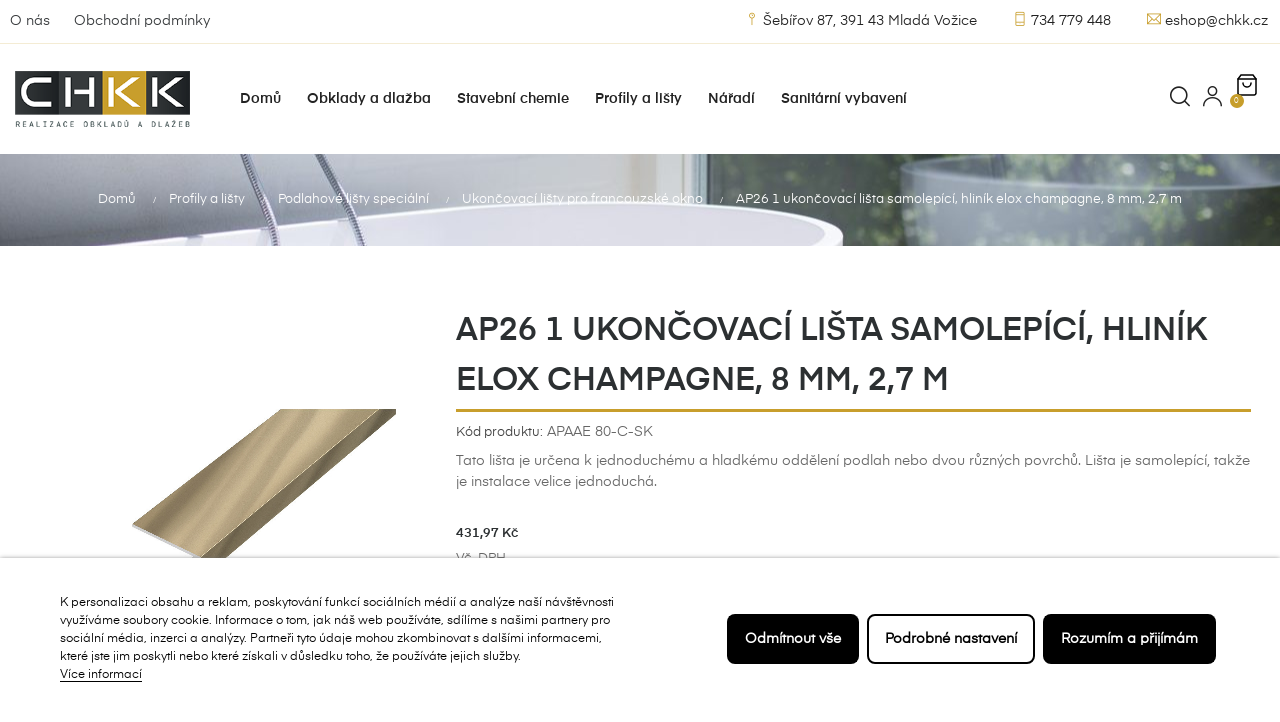

--- FILE ---
content_type: text/html; charset=utf-8
request_url: https://eshop.chkk.cz/ukoncovaci-listy-pro-francouzske-okno/5230-ap26-1-ukoncovaci-lista-samolepici-hlinik-elox-champagne-8-mm-27-m-8595200450240.html
body_size: 20553
content:
<!doctype html>
<html lang="cs"  class="default" >

  <head>
    
      
  <meta charset="utf-8">


  <meta http-equiv="x-ua-compatible" content="ie=edge">



  <link rel="canonical" href="https://eshop.chkk.cz/ukoncovaci-listy-pro-francouzske-okno/5230-ap26-1-ukoncovaci-lista-samolepici-hlinik-elox-champagne-8-mm-27-m-8595200450240.html">

  <title>AP26 1 ukončovací lišta samolepící, hliník elox champagne, 8 mm, 2,7 m</title>
  <meta name="description" content="Tato lišta je určena k jednoduchému a hladkému oddělení podlah nebo dvou různých povrchů. Lišta je samolepící, takže je instalace velice jednoduchá.">
  <meta name="keywords" content="">
      
        



  <meta name="viewport" content="width=device-width, initial-scale=1">



  <link rel="icon" type="image/vnd.microsoft.icon" href="https://eshop.chkk.cz/img/favicon.ico?1658916688">
  <link rel="shortcut icon" type="image/x-icon" href="https://eshop.chkk.cz/img/favicon.ico?1658916688">


  

    <link rel="stylesheet" href="https://eshop.chkk.cz/themes/chkk/assets/css/theme.css" type="text/css" media="all">
  <link rel="stylesheet" href="https://eshop.chkk.cz/modules/blockreassurance/views/dist/front.css" type="text/css" media="all">
  <link rel="stylesheet" href="https://eshop.chkk.cz/themes/chkk/modules/leobootstrapmenu/views/css/megamenu.css" type="text/css" media="all">
  <link rel="stylesheet" href="https://eshop.chkk.cz/themes/chkk/modules/leobootstrapmenu/views/css/leomenusidebar.css" type="text/css" media="all">
  <link rel="stylesheet" href="https://eshop.chkk.cz/modules/leofeature/views/css/jquery.mCustomScrollbar.css" type="text/css" media="all">
  <link rel="stylesheet" href="https://eshop.chkk.cz/themes/chkk/modules/leofeature/views/css/front.css" type="text/css" media="all">
  <link rel="stylesheet" href="https://eshop.chkk.cz/modules/leoquicklogin/views/css/front.css" type="text/css" media="all">
  <link rel="stylesheet" href="https://eshop.chkk.cz/modules/spcustomhtml/views/css/style.css" type="text/css" media="all">
  <link rel="stylesheet" href="https://eshop.chkk.cz/modules/lgcookieslaw/views/css/front.css" type="text/css" media="all">
  <link rel="stylesheet" href="https://eshop.chkk.cz/modules/lgcookieslaw/views/css/lgcookieslaw.css" type="text/css" media="all">
  <link rel="stylesheet" href="https://eshop.chkk.cz/js/jquery/ui/themes/base/minified/jquery-ui.min.css" type="text/css" media="all">
  <link rel="stylesheet" href="https://eshop.chkk.cz/js/jquery/ui/themes/base/minified/jquery.ui.theme.min.css" type="text/css" media="all">
  <link rel="stylesheet" href="https://eshop.chkk.cz/js/jquery/plugins/fancybox/jquery.fancybox.css" type="text/css" media="all">
  <link rel="stylesheet" href="https://eshop.chkk.cz/modules/ps_imageslider/css/homeslider.css" type="text/css" media="all">
  <link rel="stylesheet" href="https://eshop.chkk.cz/themes/chkk/modules/leoproductsearch/views/css/leosearch.css" type="text/css" media="all">
  <link rel="stylesheet" href="https://eshop.chkk.cz/modules/leoproductsearch/views/css/jquery.autocomplete_productsearch.css" type="text/css" media="all">
  <link rel="stylesheet" href="https://eshop.chkk.cz/modules/blockgrouptop/views/css/blockgrouptop.css" type="text/css" media="all">
  <link rel="stylesheet" href="https://eshop.chkk.cz/themes/chkk/assets/css/custom.css" type="text/css" media="all">
  <link rel="stylesheet" href="https://eshop.chkk.cz/modules/appagebuilder/views/css/animate.css" type="text/css" media="all">
  <link rel="stylesheet" href="https://eshop.chkk.cz/themes/chkk/modules/appagebuilder/views/css/owl.carousel.css" type="text/css" media="all">
  <link rel="stylesheet" href="https://eshop.chkk.cz/themes/chkk/modules/appagebuilder/views/css/owl.theme.css" type="text/css" media="all">
  <link rel="stylesheet" href="https://eshop.chkk.cz/themes/chkk/modules/appagebuilder/views/css/slick-theme.css" type="text/css" media="all">
  <link rel="stylesheet" href="https://eshop.chkk.cz/themes/chkk/modules/appagebuilder/views/css/slick.css" type="text/css" media="all">
  <link rel="stylesheet" href="https://eshop.chkk.cz/modules/appagebuilder/views/css/jquery.fullPage.css" type="text/css" media="all">
  <link rel="stylesheet" href="https://eshop.chkk.cz/themes/chkk/modules/appagebuilder/views/css/ApImageHotspot.css" type="text/css" media="all">
  <link rel="stylesheet" href="https://eshop.chkk.cz/themes/chkk/modules/appagebuilder/views/css/styles.css" type="text/css" media="all">
  <link rel="stylesheet" href="https://eshop.chkk.cz/modules/appagebuilder/views/css/unique.css" type="text/css" media="all">
  <link rel="stylesheet" href="https://eshop.chkk.cz/themes/chkk/modules/appagebuilder/views/css/positions/headerposition1621519926.css" type="text/css" media="all">
  <link rel="stylesheet" href="https://eshop.chkk.cz/themes/chkk/modules/appagebuilder/views/css/profiles/profile3353827161.css" type="text/css" media="all">

  <link rel="stylesheet" href="https://cdn.jsdelivr.net/npm/swiper@8/swiper-bundle.min.css" />


    


  

  <script type="text/javascript">
        var LEO_COOKIE_THEME = "AT_AUROS_PANEL_CONFIG";
        var add_cart_error = "An error occurred while processing your request. Please try again";
        var ajaxsearch = "1";
        var enable_dropdown_defaultcart = 1;
        var enable_flycart_effect = 1;
        var enable_notification = 1;
        var height_cart_item = "135";
        var leo_push = 0;
        var leo_search_url = "https:\/\/eshop.chkk.cz\/module\/leoproductsearch\/productsearch";
        var leo_token = "393d2954666c9c792a0a8848a76261d3";
        var leoproductsearch_static_token = "393d2954666c9c792a0a8848a76261d3";
        var leoproductsearch_token = "58f5066050fe412b15cf9f716a04acbf";
        var lf_is_gen_rtl = false;
        var lgcookieslaw_block = false;
        var lgcookieslaw_cookie_name = "__lglaw";
        var lgcookieslaw_logging = false;
        var lgcookieslaw_position = "2";
        var lgcookieslaw_reload = false;
        var lgcookieslaw_session_time = "31536000";
        var lps_show_product_img = "1";
        var lps_show_product_price = "1";
        var lql_ajax_url = "https:\/\/eshop.chkk.cz\/module\/leoquicklogin\/leocustomer";
        var lql_is_gen_rtl = false;
        var lql_module_dir = "\/modules\/leoquicklogin\/";
        var lql_myaccount_url = "https:\/\/eshop.chkk.cz\/muj-ucet";
        var lql_redirect = "";
        var number_cartitem_display = 3;
        var numpro_display = "100";
        var prestashop = {"cart":{"products":[],"totals":{"total":{"type":"total","label":"Celkem","amount":0,"value":"0,00\u00a0K\u010d"},"total_including_tax":{"type":"total","label":"Celkem (s DPH)","amount":0,"value":"0,00\u00a0K\u010d"},"total_excluding_tax":{"type":"total","label":"Celkem (bez DPH)","amount":0,"value":"0,00\u00a0K\u010d"}},"subtotals":{"products":{"type":"products","label":"Mezisou\u010det","amount":0,"value":"0,00\u00a0K\u010d"},"discounts":null,"shipping":{"type":"shipping","label":"Doprava","amount":0,"value":""},"tax":null},"products_count":0,"summary_string":"0 polo\u017eek","vouchers":{"allowed":0,"added":[]},"discounts":[],"minimalPurchase":0,"minimalPurchaseRequired":""},"currency":{"name":"\u010cesk\u00e1 koruna","iso_code":"CZK","iso_code_num":"203","sign":"K\u010d"},"customer":{"lastname":null,"firstname":null,"email":null,"birthday":null,"newsletter":null,"newsletter_date_add":null,"optin":null,"website":null,"company":null,"siret":null,"ape":null,"is_logged":false,"gender":{"type":null,"name":null},"addresses":[]},"language":{"name":"\u010ce\u0161tina (Czech)","iso_code":"cs","locale":"cs-CZ","language_code":"cs-CZ","is_rtl":"0","date_format_lite":"Y-m-d","date_format_full":"Y-m-d H:i:s","id":1},"page":{"title":"","canonical":null,"meta":{"title":"AP26 1 ukon\u010dovac\u00ed li\u0161ta samolep\u00edc\u00ed, hlin\u00edk elox champagne, 8 mm, 2,7 m","description":"Tato li\u0161ta je ur\u010dena k jednoduch\u00e9mu a hladk\u00e9mu odd\u011blen\u00ed podlah nebo dvou r\u016fzn\u00fdch povrch\u016f. Li\u0161ta je samolep\u00edc\u00ed, tak\u017ee je instalace velice jednoduch\u00e1.","keywords":"","robots":"index"},"page_name":"product","body_classes":{"lang-cs":true,"lang-rtl":false,"country-CZ":true,"currency-CZK":true,"layout-full-width":true,"page-product":true,"tax-display-enabled":true,"product-id-5230":true,"product-AP26 1 ukon\u010dovac\u00ed li\u0161ta samolep\u00edc\u00ed, hlin\u00edk elox champagne, 8 mm, 2,7 m":true,"product-id-category-31":true,"product-id-manufacturer-3":true,"product-id-supplier-0":true,"product-available-for-order":true},"admin_notifications":[]},"shop":{"name":"CHKK obklady dla\u017eby s.r.o.","logo":"https:\/\/eshop.chkk.cz\/img\/chkk-logo-1658916688.jpg","stores_icon":"https:\/\/eshop.chkk.cz\/img\/logo_stores.png","favicon":"https:\/\/eshop.chkk.cz\/img\/favicon.ico"},"urls":{"base_url":"https:\/\/eshop.chkk.cz\/","current_url":"https:\/\/eshop.chkk.cz\/ukoncovaci-listy-pro-francouzske-okno\/5230-ap26-1-ukoncovaci-lista-samolepici-hlinik-elox-champagne-8-mm-27-m-8595200450240.html","shop_domain_url":"https:\/\/eshop.chkk.cz","img_ps_url":"https:\/\/eshop.chkk.cz\/img\/","img_cat_url":"https:\/\/eshop.chkk.cz\/img\/c\/","img_lang_url":"https:\/\/eshop.chkk.cz\/img\/l\/","img_prod_url":"https:\/\/eshop.chkk.cz\/img\/p\/","img_manu_url":"https:\/\/eshop.chkk.cz\/img\/m\/","img_sup_url":"https:\/\/eshop.chkk.cz\/img\/su\/","img_ship_url":"https:\/\/eshop.chkk.cz\/img\/s\/","img_store_url":"https:\/\/eshop.chkk.cz\/img\/st\/","img_col_url":"https:\/\/eshop.chkk.cz\/img\/co\/","img_url":"https:\/\/eshop.chkk.cz\/themes\/chkk\/assets\/img\/","css_url":"https:\/\/eshop.chkk.cz\/themes\/chkk\/assets\/css\/","js_url":"https:\/\/eshop.chkk.cz\/themes\/chkk\/assets\/js\/","pic_url":"https:\/\/eshop.chkk.cz\/upload\/","pages":{"address":"https:\/\/eshop.chkk.cz\/adresa","addresses":"https:\/\/eshop.chkk.cz\/adresy","authentication":"https:\/\/eshop.chkk.cz\/prihlasit-se","cart":"https:\/\/eshop.chkk.cz\/kosik","category":"https:\/\/eshop.chkk.cz\/index.php?controller=category","cms":"https:\/\/eshop.chkk.cz\/index.php?controller=cms","contact":"https:\/\/eshop.chkk.cz\/kontakt","discount":"https:\/\/eshop.chkk.cz\/sleva","guest_tracking":"https:\/\/eshop.chkk.cz\/sledovani-objednavky-hoste","history":"https:\/\/eshop.chkk.cz\/historie-objednavek","identity":"https:\/\/eshop.chkk.cz\/osobni-udaje","index":"https:\/\/eshop.chkk.cz\/","my_account":"https:\/\/eshop.chkk.cz\/muj-ucet","order_confirmation":"https:\/\/eshop.chkk.cz\/potvrzeni-objednavky","order_detail":"https:\/\/eshop.chkk.cz\/index.php?controller=order-detail","order_follow":"https:\/\/eshop.chkk.cz\/sledovani-objednavky","order":"https:\/\/eshop.chkk.cz\/objednavka","order_return":"https:\/\/eshop.chkk.cz\/index.php?controller=order-return","order_slip":"https:\/\/eshop.chkk.cz\/dobropis","pagenotfound":"https:\/\/eshop.chkk.cz\/stranka-nenalezena","password":"https:\/\/eshop.chkk.cz\/obnova-hesla","pdf_invoice":"https:\/\/eshop.chkk.cz\/index.php?controller=pdf-invoice","pdf_order_return":"https:\/\/eshop.chkk.cz\/index.php?controller=pdf-order-return","pdf_order_slip":"https:\/\/eshop.chkk.cz\/index.php?controller=pdf-order-slip","prices_drop":"https:\/\/eshop.chkk.cz\/slevy","product":"https:\/\/eshop.chkk.cz\/index.php?controller=product","search":"https:\/\/eshop.chkk.cz\/vyhledavani","sitemap":"https:\/\/eshop.chkk.cz\/mapa-stranek","stores":"https:\/\/eshop.chkk.cz\/prodejny","supplier":"https:\/\/eshop.chkk.cz\/dodavatele","register":"https:\/\/eshop.chkk.cz\/prihlasit-se?create_account=1","order_login":"https:\/\/eshop.chkk.cz\/objednavka?login=1"},"alternative_langs":[],"theme_assets":"\/themes\/chkk\/assets\/","actions":{"logout":"https:\/\/eshop.chkk.cz\/?mylogout="},"no_picture_image":{"bySize":{"small_default":{"url":"https:\/\/eshop.chkk.cz\/img\/p\/cs-default-small_default.jpg","width":98,"height":123},"cart_default":{"url":"https:\/\/eshop.chkk.cz\/img\/p\/cs-default-cart_default.jpg","width":125,"height":157},"medium_default":{"url":"https:\/\/eshop.chkk.cz\/img\/p\/cs-default-medium_default.jpg","width":378,"height":472},"home_default":{"url":"https:\/\/eshop.chkk.cz\/img\/p\/cs-default-home_default.jpg","width":500,"height":500},"large_default":{"url":"https:\/\/eshop.chkk.cz\/img\/p\/cs-default-large_default.jpg","width":1000,"height":1125}},"small":{"url":"https:\/\/eshop.chkk.cz\/img\/p\/cs-default-small_default.jpg","width":98,"height":123},"medium":{"url":"https:\/\/eshop.chkk.cz\/img\/p\/cs-default-medium_default.jpg","width":378,"height":472},"large":{"url":"https:\/\/eshop.chkk.cz\/img\/p\/cs-default-large_default.jpg","width":1000,"height":1125},"legend":""}},"configuration":{"display_taxes_label":true,"display_prices_tax_incl":true,"is_catalog":false,"show_prices":true,"opt_in":{"partner":false},"quantity_discount":{"type":"discount","label":"Jednotkov\u00e1 sleva"},"voucher_enabled":0,"return_enabled":0},"field_required":[],"breadcrumb":{"links":[{"title":"Dom\u016f","url":"https:\/\/eshop.chkk.cz\/"},{"title":"Profily a li\u0161ty","url":"https:\/\/eshop.chkk.cz\/12-profily-a-listy"},{"title":"Podlahov\u00e9 li\u0161ty speci\u00e1ln\u00ed","url":"https:\/\/eshop.chkk.cz\/28-podlahove-listy-specialni"},{"title":"Ukon\u010dovac\u00ed li\u0161ty pro francouzsk\u00e9 okno","url":"https:\/\/eshop.chkk.cz\/31-ukoncovaci-listy-pro-francouzske-okno"},{"title":"AP26 1 ukon\u010dovac\u00ed li\u0161ta samolep\u00edc\u00ed, hlin\u00edk elox champagne, 8 mm, 2,7 m","url":"https:\/\/eshop.chkk.cz\/ukoncovaci-listy-pro-francouzske-okno\/5230-ap26-1-ukoncovaci-lista-samolepici-hlinik-elox-champagne-8-mm-27-m-8595200450240.html"}],"count":5},"link":{"protocol_link":"https:\/\/","protocol_content":"https:\/\/"},"time":1769647284,"static_token":"393d2954666c9c792a0a8848a76261d3","token":"58f5066050fe412b15cf9f716a04acbf","debug":false};
        var prestashopFacebookAjaxController = "https:\/\/eshop.chkk.cz\/module\/ps_facebook\/Ajax";
        var psemailsubscription_subscription = "https:\/\/eshop.chkk.cz\/module\/ps_emailsubscription\/subscription";
        var psr_icon_color = "#F19D76";
        var show_popup = 1;
        var text_no_product = "Neexistuj\u00ed zde \u017e\u00e1dn\u00e9 produkty";
        var type_dropdown_defaultcart = "dropdown";
        var type_flycart_effect = "fade";
        var url_leoproductattribute = "https:\/\/eshop.chkk.cz\/module\/leofeature\/LeoProductAttribute";
        var width_cart_item = "265";
      </script>
<script type="text/javascript">
	var choosefile_text = "Vybrat soubor";
	var turnoff_popup_text = "Do not show this popup again";
	
	var size_item_quickview = 82;
	var style_scroll_quickview = 'vertical';
	
	var size_item_page = 113;
	var style_scroll_page = 'horizontal';
	
	var size_item_quickview_attr = 101;	
	var style_scroll_quickview_attr = 'vertical';
	
	var size_item_popup = 160;
	var style_scroll_popup = 'vertical';
</script>

<script src="https://cdn.jsdelivr.net/npm/swiper@8/swiper-bundle.min.js"></script>


  <script type="text/javascript">
	
	var FancyboxI18nClose = "Zavřít";
	var FancyboxI18nNext = "Next";
	var FancyboxI18nPrev = "Previous";
	var current_link = "http://eshop.chkk.cz/";		
	var currentURL = window.location;
	currentURL = String(currentURL);
	currentURL = currentURL.replace("https://","").replace("http://","").replace("www.","").replace( /#\w*/, "" );
	current_link = current_link.replace("https://","").replace("http://","").replace("www.","");
	var text_warning_select_txt = "Please select One to remove?";
	var text_confirm_remove_txt = "Are you sure to remove footer row?";
	var close_bt_txt = "Zavřít";
	var list_menu = [];
	var list_menu_tmp = {};
	var list_tab = [];
	var isHomeMenu = 0;
	
</script><!-- @file modules\appagebuilder\views\templates\hook\header -->

<script>
	/**
	 * List functions will run when document.ready()
	 */
	var ap_list_functions = [];
	/**
	 * List functions will run when window.load()
	 */
	var ap_list_functions_loaded = [];

	/**
	 * List functions will run when document.ready() for theme
	 */

	var products_list_functions = [];
</script>


<script type='text/javascript'>
	var leoOption = {
		category_qty:1,
		product_list_image:1,
		product_one_img:1,
		productCdown: 1,
		productColor: 0,
		homeWidth: 500,
		homeheight: 500,
	}

	ap_list_functions.push(function(){
		if (typeof $.LeoCustomAjax !== "undefined" && $.isFunction($.LeoCustomAjax)) {
			var leoCustomAjax = new $.LeoCustomAjax();
			leoCustomAjax.processAjax();
		}
	});
</script>





    
  <meta property="og:type" content="product">
  <meta property="og:url" content="https://eshop.chkk.cz/ukoncovaci-listy-pro-francouzske-okno/5230-ap26-1-ukoncovaci-lista-samolepici-hlinik-elox-champagne-8-mm-27-m-8595200450240.html">
  <meta property="og:title" content="AP26 1 ukončovací lišta samolepící, hliník elox champagne, 8 mm, 2,7 m">
  <meta property="og:site_name" content="CHKK obklady dlažby s.r.o.">
  <meta property="og:description" content="Tato lišta je určena k jednoduchému a hladkému oddělení podlah nebo dvou různých povrchů. Lišta je samolepící, takže je instalace velice jednoduchá.">
  <meta property="og:image" content="https://eshop.chkk.cz/5252-large_default/ap26-1-ukoncovaci-lista-samolepici-hlinik-elox-champagne-8-mm-27-m.jpg">
      <meta property="product:pretax_price:amount" content="357">
    <meta property="product:pretax_price:currency" content="CZK">
    <meta property="product:price:amount" content="431.97">
    <meta property="product:price:currency" content="CZK">
      <meta property="product:weight:value" content="0.299700">
  <meta property="product:weight:units" content="kg">
  
  </head>

  <body id="product" class="lang-cs country-cz currency-czk layout-full-width page-product tax-display-enabled product-id-5230 product-ap26-1-ukoncovaci-lista-samolepici-hlinik-elox-champagne-8-mm-2-7-m product-id-category-31 product-id-manufacturer-3 product-id-supplier-0 product-available-for-order fullwidth keep-header">

    
      
    
    
    <main id="page">
      
              
      <header id="header">
                  
            
  <div class="header-banner">
          <div class="container">
              <div class="inner"></div>
          </div>
        </div>


<div class="header-info header-container">
  <div class="header-row-info">
    

<div class="menu js-top-menu position-static hidden-sm-down" id="_desktop_top_menu">
    
          <ul class="top-menu" id="top-menu" data-depth="0">
                    <li class="cms-page" id="cms-page-4">
                          <a
                class="dropdown-item"
                href="https://eshop.chkk.cz/content/4-o-nas" data-depth="0"
                              >
                                O nás
              </a>
                          </li>
                    <li class="cms-page" id="cms-page-3">
                          <a
                class="dropdown-item"
                href="https://eshop.chkk.cz/content/3-obchodni-podminky" data-depth="0"
                              >
                                Obchodní podmínky
              </a>
                          </li>
              </ul>
    
    <div class="clearfix"></div>
</div>

        <div class="header-store">
      <a href="https://goo.gl/maps/QFaKsd4SBsC5PjiW9?coh=178571&amp;entry=tt" target="_blank"><i class="ti-pin pin"></i> &Scaron;eb&iacute;řov 87,  391 43 Mlad&aacute; Vožice</a>
      <a href="tel:+420734779448"><i class="ti-mobile mobile"></i> 734 779 448</a>
      <a href="mailto:eshop@chkk.cz"><i class="ti-email email"></i> eshop@chkk.cz</a>
    </div>
  </div>
</div>


  <nav class="header-nav">
    <div class="topnav">
            <div class="container">
              <div class="inner"></div>
            </div>
          </div>
    <div class="bottomnav">
              <div class="container">
              <div class="inner"></div>
              </div>
          </div>
  </nav>



  <div class="header-top">
    <div class="header-container">
          <div class="inner"><!-- @file modules\appagebuilder\views\templates\hook\ApRow -->
    <div        class="row box-top ApRow  has-bg bg-boxed"
                            style="background: no-repeat;"        data-bg_data=" no-repeat"        >
                                            <!-- @file modules\appagebuilder\views\templates\hook\ApColumn -->
<div    class="col-xl-2 col-lg-9-6 col-md-8 col-sm-5 col-xs-5 col-sp-5  ApColumn "
	    >
                    <!-- @file modules\appagebuilder\views\templates\hook\ApGenCode -->

	<a href="https://eshop.chkk.cz/"><img class="logo img-fluid" src="https://eshop.chkk.cz/img/chkk-logo-1658916688.jpg" alt="CHKK obklady dlažby s.r.o."></a>

    </div><!-- @file modules\appagebuilder\views\templates\hook\ApColumn -->
<div    class="col-xl-9 col-lg-1 col-md-1 col-sm-2 col-xs-2 col-sp-2  ApColumn "
	    >
                    <!-- @file modules\appagebuilder\views\templates\hook\ApSlideShow -->
<div id="memgamenu-form_6123689038917702" class="ApMegamenu">
			    
                <nav data-megamenu-id="6123689038917702" class="leo-megamenu cavas_menu navbar navbar-default enable-canvas " role="navigation">
                            <!-- Brand and toggle get grouped for better mobile display -->
                            <div class="navbar-header">
                                    <button type="button" class="navbar-toggler hidden-mobile-menu" data-toggle="collapse" data-target=".megamenu-off-canvas-6123689038917702">
                                            <span class="sr-only">Toggle navigation</span>
                                            &#9776;
                                            <!--
                                            <span class="icon-bar"></span>
                                            <span class="icon-bar"></span>
                                            <span class="icon-bar"></span>
                                            -->
                                    </button>
                            </div>
                            <!-- Collect the nav links, forms, and other content for toggling -->
                                                        <div class="leo-top-menu collapse navbar-toggleable-md megamenu-off-canvas megamenu-off-canvas-6123689038917702"><ul class="nav navbar-nav megamenu horizontal">    <li data-menu-type="controller" class="nav-item  " >
        <a class="nav-link has-category" href="https://eshop.chkk.cz/" target="_self">
                            
                            <span class="menu-title">Domů</span>
                                                        </a>
    </li>
    <li data-menu-type="category" class="nav-item  " >
        <a class="nav-link has-category" href="https://eshop.chkk.cz/10-obklady-a-dlazby" target="_self">
                            
                            <span class="menu-title">Obklady a dlažba</span>
                                                        </a>
    </li>
    <li data-menu-type="category" class="nav-item icon-new " >
        <a class="nav-link has-category" href="https://eshop.chkk.cz/46-stavebni-chemie" target="_self">
                            
                            <span class="menu-title">Stavební chemie</span>
                                                        </a>
    </li>
    <li data-menu-type="category" class="nav-item icon-new " >
        <a class="nav-link has-category" href="https://eshop.chkk.cz/12-profily-a-listy" target="_self">
                            
                            <span class="menu-title">Profily a lišty</span>
                                                        </a>
    </li>
    <li data-menu-type="category" class="nav-item icon-new " >
        <a class="nav-link has-category" href="https://eshop.chkk.cz/13-naradi" target="_self">
                            
                            <span class="menu-title">Nářadí</span>
                                                        </a>
    </li>
    <li data-menu-type="category" class="nav-item icon-new " >
        <a class="nav-link has-category" href="https://eshop.chkk.cz/15-sanitarni-vybaveni" target="_self">
                            
                            <span class="menu-title">Sanitární vybavení</span>
                                                        </a>
    </li>
</ul></div>
            </nav>
<script type="text/javascript">
	list_menu_tmp.id = '6123689038917702';
	list_menu_tmp.type = 'horizontal';
	list_menu_tmp.show_cavas =1;
	list_menu_tmp.list_tab = list_tab;
	list_menu.push(list_menu_tmp);
	list_menu_tmp = {};	
	list_tab = {};
</script>
    
	</div>

    </div><!-- @file modules\appagebuilder\views\templates\hook\ApColumn -->
<div    class="col-xl-1 col-lg-2-4 col-md-3 col-sm-5 col-xs-5 col-sp-5 menuIcons ApColumn "
	    >
                    <!-- @file modules\appagebuilder\views\templates\hook\ApModule -->
<!-- @file modules\appagebuilder\views\templates\hook\ApModule -->


<!-- Block search module -->
<div id="leo_search_block_top" class="block exclusive search-by-category">
	<h4 class="title_block">Hledat</h4>
		<form method="get" action="https://eshop.chkk.cz/index.php?controller=productsearch" id="leosearchtopbox" data-label-suggestion="Navrhované" data-search-for="Hledat" data-in-category="v kategorii" data-products-for="Produkty" data-label-products="Products" data-view-all="Zobrazit vše">
		<input type="hidden" name="fc" value="module" />
		<input type="hidden" name="module" value="leoproductsearch" />
		<input type="hidden" name="controller" value="productsearch" />
		<input type="hidden" name="txt_not_found" value="no products found">
                <input type="hidden" name="leoproductsearch_static_token" value="393d2954666c9c792a0a8848a76261d3"/>
		    	<label>Hledat produkty:</label>
		<div class="block_content clearfix leoproductsearch-content">
					
				<div class="list-cate-wrapper">
					<input id="leosearchtop-cate-id" name="cate" value="" type="hidden">
					<a href="javascript:void(0)" id="dropdownListCateTop" class="select-title" rel="nofollow" data-toggle="dropdown" aria-haspopup="true" aria-expanded="false">
						<span>Všechny kategorie</span>
						<i class="material-icons pull-xs-right">keyboard_arrow_down</i>
					</a>
					<div class="list-cate dropdown-menu" aria-labelledby="dropdownListCateTop">
						<a href="#" data-cate-id="" data-cate-name="Všechny kategorie" class="cate-item active" >Všechny kategorie</a>				
						<a href="#" data-cate-id="2" data-cate-name="Produkty" class="cate-item cate-level-1" >Produkty</a>
						
  <a href="#" data-cate-id="10" data-cate-name="Obklady a dlažby" class="cate-item cate-level-2" >--Obklady a dlažby</a>
  <a href="#" data-cate-id="566" data-cate-name="Obklady" class="cate-item cate-level-3" >---Obklady</a>
  <a href="#" data-cate-id="567" data-cate-name="Kamenné imitace" class="cate-item cate-level-4" >----Kamenné imitace</a>
  <a href="#" data-cate-id="576" data-cate-name="Skleněné" class="cate-item cate-level-4" >----Skleněné</a>
  <a href="#" data-cate-id="577" data-cate-name="Cihlové imitace,kamenné imitace" class="cate-item cate-level-4" >----Cihlové imitace,kamenné imitace</a>
  <a href="#" data-cate-id="579" data-cate-name="Cihlové imitace" class="cate-item cate-level-4" >----Cihlové imitace</a>
  <a href="#" data-cate-id="586" data-cate-name="Textilné imitace" class="cate-item cate-level-4" >----Textilné imitace</a>
  <a href="#" data-cate-id="599" data-cate-name="Betonové imitace" class="cate-item cate-level-4" >----Betonové imitace</a>
  <a href="#" data-cate-id="600" data-cate-name="Betonové imitace,kovové imitace" class="cate-item cate-level-4" >----Betonové imitace,kovové imitace</a>
  <a href="#" data-cate-id="601" data-cate-name="Dřevěné imitace,skleněné" class="cate-item cate-level-4" >----Dřevěné imitace,skleněné</a>
  <a href="#" data-cate-id="602" data-cate-name="Kamenné imitace,betonové imitace" class="cate-item cate-level-4" >----Kamenné imitace,betonové imitace</a>
  <a href="#" data-cate-id="614" data-cate-name="Pískovcové imitace" class="cate-item cate-level-4" >----Pískovcové imitace</a>
  <a href="#" data-cate-id="615" data-cate-name="Kamenné imitace,mramorové imitace" class="cate-item cate-level-4" >----Kamenné imitace,mramorové imitace</a>
  <a href="#" data-cate-id="617" data-cate-name="Kovové imitace" class="cate-item cate-level-4" >----Kovové imitace</a>
  <a href="#" data-cate-id="630" data-cate-name="Mramorové imitace" class="cate-item cate-level-4" >----Mramorové imitace</a>
  <a href="#" data-cate-id="631" data-cate-name="žulové imitace,kamenné imitace" class="cate-item cate-level-4" >----žulové imitace,kamenné imitace</a>
  <a href="#" data-cate-id="632" data-cate-name="Dřevěné imitace" class="cate-item cate-level-4" >----Dřevěné imitace</a>
  <a href="#" data-cate-id="634" data-cate-name="Tapetové imitace" class="cate-item cate-level-4" >----Tapetové imitace</a>
  <a href="#" data-cate-id="568" data-cate-name="Dlažby" class="cate-item cate-level-3" >---Dlažby</a>
  <a href="#" data-cate-id="569" data-cate-name="Betonové imitace" class="cate-item cate-level-4" >----Betonové imitace</a>
  <a href="#" data-cate-id="571" data-cate-name="Kamenné imitace,cihlové imitace" class="cate-item cate-level-4" >----Kamenné imitace,cihlové imitace</a>
  <a href="#" data-cate-id="578" data-cate-name="Cihlové imitace" class="cate-item cate-level-4" >----Cihlové imitace</a>
  <a href="#" data-cate-id="580" data-cate-name="Cihlové imitace,kamenné imitace" class="cate-item cate-level-4" >----Cihlové imitace,kamenné imitace</a>
  <a href="#" data-cate-id="581" data-cate-name="Skleněné" class="cate-item cate-level-4" >----Skleněné</a>
  <a href="#" data-cate-id="582" data-cate-name="Dřevěné imitace" class="cate-item cate-level-4" >----Dřevěné imitace</a>
  <a href="#" data-cate-id="587" data-cate-name="Kamenné imitace,betonové imitace" class="cate-item cate-level-4" >----Kamenné imitace,betonové imitace</a>
  <a href="#" data-cate-id="595" data-cate-name="Kamenné imitace" class="cate-item cate-level-4" >----Kamenné imitace</a>
  <a href="#" data-cate-id="607" data-cate-name="Textilné imitace" class="cate-item cate-level-4" >----Textilné imitace</a>
  <a href="#" data-cate-id="608" data-cate-name="Mramorové imitace" class="cate-item cate-level-4" >----Mramorové imitace</a>
  <a href="#" data-cate-id="613" data-cate-name="Pískovcové imitace" class="cate-item cate-level-4" >----Pískovcové imitace</a>
  <a href="#" data-cate-id="616" data-cate-name="Kovové imitace" class="cate-item cate-level-4" >----Kovové imitace</a>
  <a href="#" data-cate-id="621" data-cate-name="Textilné imitace,tapetové imitace" class="cate-item cate-level-4" >----Textilné imitace,tapetové imitace</a>
  <a href="#" data-cate-id="622" data-cate-name="Cihlové imitace,textilné imitace,betonové imitace,kovové imitace" class="cate-item cate-level-4" >----Cihlové imitace,textilné imitace,betonové imitace,kovové imitace</a>
  <a href="#" data-cate-id="623" data-cate-name="Kamenné imitace,mramorové imitace" class="cate-item cate-level-4" >----Kamenné imitace,mramorové imitace</a>
  <a href="#" data-cate-id="624" data-cate-name="Kamenné imitace,pískovcové imitace" class="cate-item cate-level-4" >----Kamenné imitace,pískovcové imitace</a>
  <a href="#" data-cate-id="625" data-cate-name="Pískovcové imitace,kamenné imitace" class="cate-item cate-level-4" >----Pískovcové imitace,kamenné imitace</a>
  <a href="#" data-cate-id="626" data-cate-name="Dřevěné imitace,skleněné" class="cate-item cate-level-4" >----Dřevěné imitace,skleněné</a>
  <a href="#" data-cate-id="627" data-cate-name="Betonové imitace,pískovcové imitace" class="cate-item cate-level-4" >----Betonové imitace,pískovcové imitace</a>
  <a href="#" data-cate-id="628" data-cate-name="Cihlové imitace,betonové imitace" class="cate-item cate-level-4" >----Cihlové imitace,betonové imitace</a>
  <a href="#" data-cate-id="629" data-cate-name="Kamenné imitace,žulové imitace" class="cate-item cate-level-4" >----Kamenné imitace,žulové imitace</a>
  <a href="#" data-cate-id="633" data-cate-name="Tapetové imitace" class="cate-item cate-level-4" >----Tapetové imitace</a>
  <a href="#" data-cate-id="635" data-cate-name="Kamenné imitace,skleněné" class="cate-item cate-level-4" >----Kamenné imitace,skleněné</a>
  <a href="#" data-cate-id="11" data-cate-name="Stavební chemie" class="cate-item cate-level-2" >--Stavební chemie</a>
  <a href="#" data-cate-id="561" data-cate-name="Průmyslová lepidla" class="cate-item cate-level-3" >---Průmyslová lepidla</a>
  <a href="#" data-cate-id="570" data-cate-name="Tmely" class="cate-item cate-level-3" >---Tmely</a>
  <a href="#" data-cate-id="597" data-cate-name="Barvy a laky" class="cate-item cate-level-3" >---Barvy a laky</a>
  <a href="#" data-cate-id="598" data-cate-name="Penetrace" class="cate-item cate-level-4" >----Penetrace</a>
  <a href="#" data-cate-id="250" data-cate-name="Chemické kotvy" class="cate-item cate-level-3" >---Chemické kotvy</a>
  <a href="#" data-cate-id="251" data-cate-name="Vinylesterové kotvy" class="cate-item cate-level-4" >----Vinylesterové kotvy</a>
  <a href="#" data-cate-id="313" data-cate-name="Příslušenství pro chemické kotvy" class="cate-item cate-level-4" >----Příslušenství pro chemické kotvy</a>
  <a href="#" data-cate-id="314" data-cate-name="Polyesterové kotvy" class="cate-item cate-level-4" >----Polyesterové kotvy</a>
  <a href="#" data-cate-id="252" data-cate-name="Lepicí pěny" class="cate-item cate-level-3" >---Lepicí pěny</a>
  <a href="#" data-cate-id="253" data-cate-name="Rychleschnoucí pěny" class="cate-item cate-level-4" >----Rychleschnoucí pěny</a>
  <a href="#" data-cate-id="289" data-cate-name="Zimní lepicí pěny" class="cate-item cate-level-4" >----Zimní lepicí pěny</a>
  <a href="#" data-cate-id="290" data-cate-name="Lepení etics polystyrenu" class="cate-item cate-level-4" >----Lepení etics polystyrenu</a>
  <a href="#" data-cate-id="292" data-cate-name="Zdicí pěny" class="cate-item cate-level-4" >----Zdicí pěny</a>
  <a href="#" data-cate-id="273" data-cate-name="Impregnace / přísady" class="cate-item cate-level-3" >---Impregnace / přísady</a>
  <a href="#" data-cate-id="274" data-cate-name="Ostatní" class="cate-item cate-level-4" >----Ostatní</a>
  <a href="#" data-cate-id="275" data-cate-name="Přísady" class="cate-item cate-level-4" >----Přísady</a>
  <a href="#" data-cate-id="300" data-cate-name="Tmely" class="cate-item cate-level-3" >---Tmely</a>
  <a href="#" data-cate-id="301" data-cate-name="Speciální tmely" class="cate-item cate-level-4" >----Speciální tmely</a>
  <a href="#" data-cate-id="302" data-cate-name="Akrylové tmely" class="cate-item cate-level-4" >----Akrylové tmely</a>
  <a href="#" data-cate-id="303" data-cate-name="Polyuretanové tmely" class="cate-item cate-level-4" >----Polyuretanové tmely</a>
  <a href="#" data-cate-id="304" data-cate-name="Lepicí tmely" class="cate-item cate-level-4" >----Lepicí tmely</a>
  <a href="#" data-cate-id="308" data-cate-name="Silikony" class="cate-item cate-level-3" >---Silikony</a>
  <a href="#" data-cate-id="309" data-cate-name="Příslušenství pro silikony" class="cate-item cate-level-4" >----Příslušenství pro silikony</a>
  <a href="#" data-cate-id="310" data-cate-name="Acetické silikony" class="cate-item cate-level-4" >----Acetické silikony</a>
  <a href="#" data-cate-id="311" data-cate-name="Neutrální silikony" class="cate-item cate-level-4" >----Neutrální silikony</a>
  <a href="#" data-cate-id="312" data-cate-name="Speciální silikony" class="cate-item cate-level-4" >----Speciální silikony</a>
  <a href="#" data-cate-id="14" data-cate-name="Nivelace" class="cate-item cate-level-3" >---Nivelace</a>
  <a href="#" data-cate-id="72" data-cate-name="Nivelační stěrky" class="cate-item cate-level-4" >----Nivelační stěrky</a>
  <a href="#" data-cate-id="73" data-cate-name="Cementové nivelační stěrky" class="cate-item cate-level-5" >-----Cementové nivelační stěrky</a>
  <a href="#" data-cate-id="83" data-cate-name="Rychlé nivelační stěrky s vysokou pevností" class="cate-item cate-level-5" >-----Rychlé nivelační stěrky s vysokou pevností</a>
  <a href="#" data-cate-id="84" data-cate-name="Sádrové nivelační stěrky" class="cate-item cate-level-5" >-----Sádrové nivelační stěrky</a>
  <a href="#" data-cate-id="12" data-cate-name="Profily a lišty" class="cate-item cate-level-2" >--Profily a lišty</a>
  <a href="#" data-cate-id="19" data-cate-name="Přechodové lišty" class="cate-item cate-level-3" >---Přechodové lišty</a>
  <a href="#" data-cate-id="20" data-cate-name="Přechodové lišty samolepící" class="cate-item cate-level-4" >----Přechodové lišty samolepící</a>
  <a href="#" data-cate-id="25" data-cate-name="Přechodové lišty narážecí" class="cate-item cate-level-4" >----Přechodové lišty narážecí</a>
  <a href="#" data-cate-id="26" data-cate-name="Přechodové lišty vrtané" class="cate-item cate-level-4" >----Přechodové lišty vrtané</a>
  <a href="#" data-cate-id="32" data-cate-name="Přechodové lišty dvoudílné" class="cate-item cate-level-4" >----Přechodové lišty dvoudílné</a>
  <a href="#" data-cate-id="21" data-cate-name="Schodové lišty podlahové" class="cate-item cate-level-3" >---Schodové lišty podlahové</a>
  <a href="#" data-cate-id="22" data-cate-name="Schodové lišty podlahové samolepící" class="cate-item cate-level-4" >----Schodové lišty podlahové samolepící</a>
  <a href="#" data-cate-id="27" data-cate-name="Schodové lišty podlahové vrtané" class="cate-item cate-level-4" >----Schodové lišty podlahové vrtané</a>
  <a href="#" data-cate-id="23" data-cate-name="Náběhové lišty" class="cate-item cate-level-3" >---Náběhové lišty</a>
  <a href="#" data-cate-id="24" data-cate-name="Náběhové lišty samolepící" class="cate-item cate-level-4" >----Náběhové lišty samolepící</a>
  <a href="#" data-cate-id="28" data-cate-name="Podlahové lišty speciální" class="cate-item cate-level-3" >---Podlahové lišty speciální</a>
  <a href="#" data-cate-id="29" data-cate-name="Přechodové lišty na kabely" class="cate-item cate-level-4" >----Přechodové lišty na kabely</a>
  <a href="#" data-cate-id="30" data-cate-name="Přechodové lišty flexibilní" class="cate-item cate-level-4" >----Přechodové lišty flexibilní</a>
  <a href="#" data-cate-id="31" data-cate-name="Ukončovací lišty pro francouzské okno" class="cate-item cate-level-4" >----Ukončovací lišty pro francouzské okno</a>
  <a href="#" data-cate-id="33" data-cate-name="Zásuvné lišty" class="cate-item cate-level-4" >----Zásuvné lišty</a>
  <a href="#" data-cate-id="34" data-cate-name="Lišty pro vinyl, spc a pvc" class="cate-item cate-level-3" >---Lišty pro vinyl, spc a pvc</a>
  <a href="#" data-cate-id="35" data-cate-name="Dvoudílné lišty pro vinyl a pvc" class="cate-item cate-level-4" >----Dvoudílné lišty pro vinyl a pvc</a>
  <a href="#" data-cate-id="36" data-cate-name="Objektové lišty pro vinyl a pvc" class="cate-item cate-level-4" >----Objektové lišty pro vinyl a pvc</a>
  <a href="#" data-cate-id="40" data-cate-name="Schodové lišty pro vinyl, spc a pvc" class="cate-item cate-level-4" >----Schodové lišty pro vinyl, spc a pvc</a>
  <a href="#" data-cate-id="41" data-cate-name="Ukončovací lišty pro vinyl a pvc" class="cate-item cate-level-4" >----Ukončovací lišty pro vinyl a pvc</a>
  <a href="#" data-cate-id="231" data-cate-name="Náběhové lišty pro vinyl a pvc" class="cate-item cate-level-4" >----Náběhové lišty pro vinyl a pvc</a>
  <a href="#" data-cate-id="37" data-cate-name="Soklové lišty" class="cate-item cate-level-3" >---Soklové lišty</a>
  <a href="#" data-cate-id="38" data-cate-name="Soklové lišty dvoudílné" class="cate-item cate-level-4" >----Soklové lišty dvoudílné</a>
  <a href="#" data-cate-id="39" data-cate-name="Soklové lišty jednodílné" class="cate-item cate-level-4" >----Soklové lišty jednodílné</a>
  <a href="#" data-cate-id="42" data-cate-name="Rozety" class="cate-item cate-level-4" >----Rozety</a>
  <a href="#" data-cate-id="232" data-cate-name="Kobercové lišty" class="cate-item cate-level-4" >----Kobercové lišty</a>
  <a href="#" data-cate-id="101" data-cate-name="Ukončovací lišty" class="cate-item cate-level-3" >---Ukončovací lišty</a>
  <a href="#" data-cate-id="102" data-cate-name="Ukončovací lišty l" class="cate-item cate-level-4" >----Ukončovací lišty l</a>
  <a href="#" data-cate-id="103" data-cate-name="čtvercové lišty" class="cate-item cate-level-4" >----čtvercové lišty</a>
  <a href="#" data-cate-id="104" data-cate-name="Obloučkové lišty" class="cate-item cate-level-4" >----Obloučkové lišty</a>
  <a href="#" data-cate-id="110" data-cate-name="Lišty pro kamenický roh" class="cate-item cate-level-4" >----Lišty pro kamenický roh</a>
  <a href="#" data-cate-id="105" data-cate-name="Schodové lišty" class="cate-item cate-level-3" >---Schodové lišty</a>
  <a href="#" data-cate-id="106" data-cate-name="Schodové z lišty" class="cate-item cate-level-4" >----Schodové z lišty</a>
  <a href="#" data-cate-id="107" data-cate-name="Schodové t lišty" class="cate-item cate-level-4" >----Schodové t lišty</a>
  <a href="#" data-cate-id="108" data-cate-name="Schodové lišty objektové" class="cate-item cate-level-4" >----Schodové lišty objektové</a>
  <a href="#" data-cate-id="109" data-cate-name="Nájezdové lišty" class="cate-item cate-level-4" >----Nájezdové lišty</a>
  <a href="#" data-cate-id="111" data-cate-name="Lišty s protiskluzným páskem" class="cate-item cate-level-4" >----Lišty s protiskluzným páskem</a>
  <a href="#" data-cate-id="112" data-cate-name="Spádové lišty a lišty do koupelny" class="cate-item cate-level-3" >---Spádové lišty a lišty do koupelny</a>
  <a href="#" data-cate-id="113" data-cate-name="Těsnící pásky hydroizolační" class="cate-item cate-level-4" >----Těsnící pásky hydroizolační</a>
  <a href="#" data-cate-id="114" data-cate-name="Doplňky pro koupelnové lišty" class="cate-item cate-level-4" >----Doplňky pro koupelnové lišty</a>
  <a href="#" data-cate-id="115" data-cate-name="Odtokové žlaby" class="cate-item cate-level-4" >----Odtokové žlaby</a>
  <a href="#" data-cate-id="116" data-cate-name="Spádové lišty podlahapodlaha" class="cate-item cate-level-4" >----Spádové lišty podlahapodlaha</a>
  <a href="#" data-cate-id="117" data-cate-name="Spádové lišty podlahapodlaha" class="cate-item cate-level-4" >----Spádové lišty podlahapodlaha</a>
  <a href="#" data-cate-id="118" data-cate-name="Spádové lišty podlahapodlaha" class="cate-item cate-level-4" >----Spádové lišty podlahapodlaha</a>
  <a href="#" data-cate-id="119" data-cate-name="Spádové lišty podlahapodlaha" class="cate-item cate-level-4" >----Spádové lišty podlahapodlaha</a>
  <a href="#" data-cate-id="120" data-cate-name="Spádové lišty podlahapodlaha" class="cate-item cate-level-4" >----Spádové lišty podlahapodlaha</a>
  <a href="#" data-cate-id="121" data-cate-name="Spádové lišty podlahapodlaha" class="cate-item cate-level-4" >----Spádové lišty podlahapodlaha</a>
  <a href="#" data-cate-id="122" data-cate-name="Spádové lišty podlahapodlaha" class="cate-item cate-level-4" >----Spádové lišty podlahapodlaha</a>
  <a href="#" data-cate-id="123" data-cate-name="Spádové lišty podlahapodlaha" class="cate-item cate-level-4" >----Spádové lišty podlahapodlaha</a>
  <a href="#" data-cate-id="124" data-cate-name="Spádové lišty podlahapodlaha" class="cate-item cate-level-4" >----Spádové lišty podlahapodlaha</a>
  <a href="#" data-cate-id="125" data-cate-name="Spádové lišty podlahapodlaha" class="cate-item cate-level-4" >----Spádové lišty podlahapodlaha</a>
  <a href="#" data-cate-id="126" data-cate-name="Spádové lišty podlahapodlaha" class="cate-item cate-level-4" >----Spádové lišty podlahapodlaha</a>
  <a href="#" data-cate-id="127" data-cate-name="Spádové lišty podlahapodlaha" class="cate-item cate-level-4" >----Spádové lišty podlahapodlaha</a>
  <a href="#" data-cate-id="128" data-cate-name="Spádové lišty podlahapodlaha" class="cate-item cate-level-4" >----Spádové lišty podlahapodlaha</a>
  <a href="#" data-cate-id="129" data-cate-name="Spádové lišty podlahapodlaha" class="cate-item cate-level-4" >----Spádové lišty podlahapodlaha</a>
  <a href="#" data-cate-id="130" data-cate-name="Spádové lišty podlahapodlaha" class="cate-item cate-level-4" >----Spádové lišty podlahapodlaha</a>
  <a href="#" data-cate-id="131" data-cate-name="Spádové lišty podlahapodlaha" class="cate-item cate-level-4" >----Spádové lišty podlahapodlaha</a>
  <a href="#" data-cate-id="132" data-cate-name="Spádové lišty podlahapodlaha" class="cate-item cate-level-4" >----Spádové lišty podlahapodlaha</a>
  <a href="#" data-cate-id="133" data-cate-name="Spádové lišty podlahapodlaha" class="cate-item cate-level-4" >----Spádové lišty podlahapodlaha</a>
  <a href="#" data-cate-id="134" data-cate-name="Spádové lišty podlahastěna" class="cate-item cate-level-4" >----Spádové lišty podlahastěna</a>
  <a href="#" data-cate-id="135" data-cate-name="Spádové lišty podlahastěna" class="cate-item cate-level-4" >----Spádové lišty podlahastěna</a>
  <a href="#" data-cate-id="136" data-cate-name="Spádové lišty podlahastěna" class="cate-item cate-level-4" >----Spádové lišty podlahastěna</a>
  <a href="#" data-cate-id="137" data-cate-name="Spádové lišty podlahastěna" class="cate-item cate-level-4" >----Spádové lišty podlahastěna</a>
  <a href="#" data-cate-id="138" data-cate-name="Spádové lišty podlahastěna" class="cate-item cate-level-4" >----Spádové lišty podlahastěna</a>
  <a href="#" data-cate-id="139" data-cate-name="Spádové lišty podlahastěna" class="cate-item cate-level-4" >----Spádové lišty podlahastěna</a>
  <a href="#" data-cate-id="140" data-cate-name="Spádové lišty podlahastěna" class="cate-item cate-level-4" >----Spádové lišty podlahastěna</a>
  <a href="#" data-cate-id="141" data-cate-name="Spádové lišty podlahastěna" class="cate-item cate-level-4" >----Spádové lišty podlahastěna</a>
  <a href="#" data-cate-id="142" data-cate-name="Spádové lišty podlahastěna" class="cate-item cate-level-4" >----Spádové lišty podlahastěna</a>
  <a href="#" data-cate-id="143" data-cate-name="Spádové lišty podlahastěna" class="cate-item cate-level-4" >----Spádové lišty podlahastěna</a>
  <a href="#" data-cate-id="144" data-cate-name="Spádové lišty podlahastěna" class="cate-item cate-level-4" >----Spádové lišty podlahastěna</a>
  <a href="#" data-cate-id="145" data-cate-name="Spádové lišty podlahastěna" class="cate-item cate-level-4" >----Spádové lišty podlahastěna</a>
  <a href="#" data-cate-id="146" data-cate-name="Spádové lišty podlahastěna" class="cate-item cate-level-4" >----Spádové lišty podlahastěna</a>
  <a href="#" data-cate-id="147" data-cate-name="Spádové lišty podlahastěna" class="cate-item cate-level-4" >----Spádové lišty podlahastěna</a>
  <a href="#" data-cate-id="148" data-cate-name="Spádové lišty podlahastěna" class="cate-item cate-level-4" >----Spádové lišty podlahastěna</a>
  <a href="#" data-cate-id="149" data-cate-name="Spádové lišty podlahastěna" class="cate-item cate-level-4" >----Spádové lišty podlahastěna</a>
  <a href="#" data-cate-id="150" data-cate-name="Spádové lišty podlahastěna" class="cate-item cate-level-4" >----Spádové lišty podlahastěna</a>
  <a href="#" data-cate-id="151" data-cate-name="Spádové lišty podlahastěna" class="cate-item cate-level-4" >----Spádové lišty podlahastěna</a>
  <a href="#" data-cate-id="152" data-cate-name="Spádové lišty spojovací podlahastěna" class="cate-item cate-level-4" >----Spádové lišty spojovací podlahastěna</a>
  <a href="#" data-cate-id="153" data-cate-name="Spádové lišty spojovací podlahastěna" class="cate-item cate-level-4" >----Spádové lišty spojovací podlahastěna</a>
  <a href="#" data-cate-id="154" data-cate-name="Spádové lišty spojovací podlahastěna" class="cate-item cate-level-4" >----Spádové lišty spojovací podlahastěna</a>
  <a href="#" data-cate-id="155" data-cate-name="Spádové lišty spojovací podlahastěna" class="cate-item cate-level-4" >----Spádové lišty spojovací podlahastěna</a>
  <a href="#" data-cate-id="156" data-cate-name="Spádové lišty spojovací podlahastěna" class="cate-item cate-level-4" >----Spádové lišty spojovací podlahastěna</a>
  <a href="#" data-cate-id="157" data-cate-name="Spádové lišty spojovací podlahastěna" class="cate-item cate-level-4" >----Spádové lišty spojovací podlahastěna</a>
  <a href="#" data-cate-id="158" data-cate-name="U lišty pro vložení skla" class="cate-item cate-level-4" >----U lišty pro vložení skla</a>
  <a href="#" data-cate-id="183" data-cate-name="Spádové lišty podlahapodlaha" class="cate-item cate-level-4" >----Spádové lišty podlahapodlaha</a>
  <a href="#" data-cate-id="184" data-cate-name="Spádové lišty podlahapodlaha" class="cate-item cate-level-4" >----Spádové lišty podlahapodlaha</a>
  <a href="#" data-cate-id="185" data-cate-name="Spádové lišty podlahapodlaha" class="cate-item cate-level-4" >----Spádové lišty podlahapodlaha</a>
  <a href="#" data-cate-id="186" data-cate-name="Spádové lišty podlahapodlaha" class="cate-item cate-level-4" >----Spádové lišty podlahapodlaha</a>
  <a href="#" data-cate-id="187" data-cate-name="Spádové lišty podlahapodlaha" class="cate-item cate-level-4" >----Spádové lišty podlahapodlaha</a>
  <a href="#" data-cate-id="188" data-cate-name="Spádové lišty podlahapodlaha" class="cate-item cate-level-4" >----Spádové lišty podlahapodlaha</a>
  <a href="#" data-cate-id="189" data-cate-name="Spádové lišty podlahapodlaha" class="cate-item cate-level-4" >----Spádové lišty podlahapodlaha</a>
  <a href="#" data-cate-id="190" data-cate-name="Spádové lišty podlahapodlaha" class="cate-item cate-level-4" >----Spádové lišty podlahapodlaha</a>
  <a href="#" data-cate-id="191" data-cate-name="Spádové lišty podlahapodlaha" class="cate-item cate-level-4" >----Spádové lišty podlahapodlaha</a>
  <a href="#" data-cate-id="192" data-cate-name="Spádové lišty podlahapodlaha" class="cate-item cate-level-4" >----Spádové lišty podlahapodlaha</a>
  <a href="#" data-cate-id="193" data-cate-name="Spádové lišty podlahapodlaha" class="cate-item cate-level-4" >----Spádové lišty podlahapodlaha</a>
  <a href="#" data-cate-id="194" data-cate-name="Spádové lišty podlahapodlaha" class="cate-item cate-level-4" >----Spádové lišty podlahapodlaha</a>
  <a href="#" data-cate-id="195" data-cate-name="Spádové lišty podlahapodlaha" class="cate-item cate-level-4" >----Spádové lišty podlahapodlaha</a>
  <a href="#" data-cate-id="196" data-cate-name="Spádové lišty podlahapodlaha" class="cate-item cate-level-4" >----Spádové lišty podlahapodlaha</a>
  <a href="#" data-cate-id="197" data-cate-name="Spádové lišty podlahapodlaha" class="cate-item cate-level-4" >----Spádové lišty podlahapodlaha</a>
  <a href="#" data-cate-id="198" data-cate-name="Spádové lišty podlahapodlaha" class="cate-item cate-level-4" >----Spádové lišty podlahapodlaha</a>
  <a href="#" data-cate-id="199" data-cate-name="Spádové lišty podlahapodlaha" class="cate-item cate-level-4" >----Spádové lišty podlahapodlaha</a>
  <a href="#" data-cate-id="200" data-cate-name="Spádové lišty podlahapodlaha" class="cate-item cate-level-4" >----Spádové lišty podlahapodlaha</a>
  <a href="#" data-cate-id="201" data-cate-name="Spádové lišty podlahapodlaha" class="cate-item cate-level-4" >----Spádové lišty podlahapodlaha</a>
  <a href="#" data-cate-id="202" data-cate-name="Spádové lišty podlahapodlaha" class="cate-item cate-level-4" >----Spádové lišty podlahapodlaha</a>
  <a href="#" data-cate-id="203" data-cate-name="Spádové lišty podlahapodlaha" class="cate-item cate-level-4" >----Spádové lišty podlahapodlaha</a>
  <a href="#" data-cate-id="204" data-cate-name="Spádové lišty podlahapodlaha" class="cate-item cate-level-4" >----Spádové lišty podlahapodlaha</a>
  <a href="#" data-cate-id="205" data-cate-name="Spádové lišty podlahapodlaha" class="cate-item cate-level-4" >----Spádové lišty podlahapodlaha</a>
  <a href="#" data-cate-id="206" data-cate-name="Spádové lišty podlahapodlaha" class="cate-item cate-level-4" >----Spádové lišty podlahapodlaha</a>
  <a href="#" data-cate-id="207" data-cate-name="Spádové lišty podlahapodlaha" class="cate-item cate-level-4" >----Spádové lišty podlahapodlaha</a>
  <a href="#" data-cate-id="208" data-cate-name="Spádové lišty podlahapodlaha" class="cate-item cate-level-4" >----Spádové lišty podlahapodlaha</a>
  <a href="#" data-cate-id="209" data-cate-name="Spádové lišty podlahapodlaha" class="cate-item cate-level-4" >----Spádové lišty podlahapodlaha</a>
  <a href="#" data-cate-id="210" data-cate-name="Spádové lišty podlahapodlaha" class="cate-item cate-level-4" >----Spádové lišty podlahapodlaha</a>
  <a href="#" data-cate-id="211" data-cate-name="Spádové lišty podlahapodlaha" class="cate-item cate-level-4" >----Spádové lišty podlahapodlaha</a>
  <a href="#" data-cate-id="212" data-cate-name="Spádové lišty podlahapodlaha" class="cate-item cate-level-4" >----Spádové lišty podlahapodlaha</a>
  <a href="#" data-cate-id="213" data-cate-name="Spádové lišty podlahapodlaha" class="cate-item cate-level-4" >----Spádové lišty podlahapodlaha</a>
  <a href="#" data-cate-id="214" data-cate-name="Spádové lišty podlahapodlaha" class="cate-item cate-level-4" >----Spádové lišty podlahapodlaha</a>
  <a href="#" data-cate-id="215" data-cate-name="Spádové lišty podlahapodlaha" class="cate-item cate-level-4" >----Spádové lišty podlahapodlaha</a>
  <a href="#" data-cate-id="216" data-cate-name="Spádové lišty podlahapodlaha" class="cate-item cate-level-4" >----Spádové lišty podlahapodlaha</a>
  <a href="#" data-cate-id="217" data-cate-name="Spádové lišty podlahapodlaha" class="cate-item cate-level-4" >----Spádové lišty podlahapodlaha</a>
  <a href="#" data-cate-id="218" data-cate-name="Spádové lišty podlahapodlaha" class="cate-item cate-level-4" >----Spádové lišty podlahapodlaha</a>
  <a href="#" data-cate-id="219" data-cate-name="Spádové lišty spojovací podlahastěna" class="cate-item cate-level-4" >----Spádové lišty spojovací podlahastěna</a>
  <a href="#" data-cate-id="220" data-cate-name="Spádové lišty spojovací podlahastěna" class="cate-item cate-level-4" >----Spádové lišty spojovací podlahastěna</a>
  <a href="#" data-cate-id="221" data-cate-name="Spádové lišty spojovací podlahastěna" class="cate-item cate-level-4" >----Spádové lišty spojovací podlahastěna</a>
  <a href="#" data-cate-id="222" data-cate-name="Spádové lišty spojovací podlahastěna" class="cate-item cate-level-4" >----Spádové lišty spojovací podlahastěna</a>
  <a href="#" data-cate-id="223" data-cate-name="Spádové lišty spojovací podlahastěna" class="cate-item cate-level-4" >----Spádové lišty spojovací podlahastěna</a>
  <a href="#" data-cate-id="224" data-cate-name="Spádové lišty spojovací podlahastěna" class="cate-item cate-level-4" >----Spádové lišty spojovací podlahastěna</a>
  <a href="#" data-cate-id="225" data-cate-name="Spádové lišty spojovací podlahastěna" class="cate-item cate-level-4" >----Spádové lišty spojovací podlahastěna</a>
  <a href="#" data-cate-id="226" data-cate-name="Spádové lišty spojovací podlahastěna" class="cate-item cate-level-4" >----Spádové lišty spojovací podlahastěna</a>
  <a href="#" data-cate-id="227" data-cate-name="Spádové lišty spojovací podlahastěna" class="cate-item cate-level-4" >----Spádové lišty spojovací podlahastěna</a>
  <a href="#" data-cate-id="228" data-cate-name="Spádové lišty spojovací podlahastěna" class="cate-item cate-level-4" >----Spádové lišty spojovací podlahastěna</a>
  <a href="#" data-cate-id="229" data-cate-name="Spádové lišty spojovací podlahastěna" class="cate-item cate-level-4" >----Spádové lišty spojovací podlahastěna</a>
  <a href="#" data-cate-id="230" data-cate-name="Spádové lišty spojovací podlahastěna" class="cate-item cate-level-4" >----Spádové lišty spojovací podlahastěna</a>
  <a href="#" data-cate-id="159" data-cate-name="Vanové lišty" class="cate-item cate-level-3" >---Vanové lišty</a>
  <a href="#" data-cate-id="160" data-cate-name="Vanové lišty pod obklad" class="cate-item cate-level-4" >----Vanové lišty pod obklad</a>
  <a href="#" data-cate-id="161" data-cate-name="Vanové lišty dodatečné" class="cate-item cate-level-4" >----Vanové lišty dodatečné</a>
  <a href="#" data-cate-id="162" data-cate-name="Vanové lišty univerzální" class="cate-item cate-level-4" >----Vanové lišty univerzální</a>
  <a href="#" data-cate-id="163" data-cate-name="Dekorační lišty a listely" class="cate-item cate-level-3" >---Dekorační lišty a listely</a>
  <a href="#" data-cate-id="164" data-cate-name="Listely" class="cate-item cate-level-4" >----Listely</a>
  <a href="#" data-cate-id="169" data-cate-name="T profily" class="cate-item cate-level-4" >----T profily</a>
  <a href="#" data-cate-id="165" data-cate-name="Dilatační lišty" class="cate-item cate-level-3" >---Dilatační lišty</a>
  <a href="#" data-cate-id="166" data-cate-name="Dilatační lišty pod dlažbu" class="cate-item cate-level-4" >----Dilatační lišty pod dlažbu</a>
  <a href="#" data-cate-id="167" data-cate-name="Dilatační lišty šípové" class="cate-item cate-level-4" >----Dilatační lišty šípové</a>
  <a href="#" data-cate-id="168" data-cate-name="Dilatační lišty objektové" class="cate-item cate-level-4" >----Dilatační lišty objektové</a>
  <a href="#" data-cate-id="170" data-cate-name="Drenážní lišty" class="cate-item cate-level-3" >---Drenážní lišty</a>
  <a href="#" data-cate-id="171" data-cate-name="Drenážní lišty pro kamenný koberec" class="cate-item cate-level-4" >----Drenážní lišty pro kamenný koberec</a>
  <a href="#" data-cate-id="172" data-cate-name="Terasové lišty, ploché střechy" class="cate-item cate-level-4" >----Terasové lišty, ploché střechy</a>
  <a href="#" data-cate-id="173" data-cate-name="Balkonové lišty" class="cate-item cate-level-3" >---Balkonové lišty</a>
  <a href="#" data-cate-id="174" data-cate-name="Separační rohože a doplňky" class="cate-item cate-level-4" >----Separační rohože a doplňky</a>
  <a href="#" data-cate-id="175" data-cate-name="Balkonové lišty bez okapnice" class="cate-item cate-level-4" >----Balkonové lišty bez okapnice</a>
  <a href="#" data-cate-id="176" data-cate-name="Balkonové lišty s okapničkou" class="cate-item cate-level-4" >----Balkonové lišty s okapničkou</a>
  <a href="#" data-cate-id="177" data-cate-name="Rohové lišty" class="cate-item cate-level-3" >---Rohové lišty</a>
  <a href="#" data-cate-id="178" data-cate-name="Rohové lišty pro dodatečné uchycení" class="cate-item cate-level-4" >----Rohové lišty pro dodatečné uchycení</a>
  <a href="#" data-cate-id="179" data-cate-name="Rohové lišty pod obklad" class="cate-item cate-level-4" >----Rohové lišty pod obklad</a>
  <a href="#" data-cate-id="13" data-cate-name="Nářadí" class="cate-item cate-level-2" >--Nářadí</a>
  <a href="#" data-cate-id="259" data-cate-name="Vědra" class="cate-item cate-level-3" >---Vědra</a>
  <a href="#" data-cate-id="249" data-cate-name="Ostatní nářadí" class="cate-item cate-level-3" >---Ostatní nářadí</a>
  <a href="#" data-cate-id="260" data-cate-name="štětce" class="cate-item cate-level-3" >---štětce</a>
  <a href="#" data-cate-id="261" data-cate-name="Brusné a řezné kotouče" class="cate-item cate-level-3" >---Brusné a řezné kotouče</a>
  <a href="#" data-cate-id="288" data-cate-name="Aplikační pistole" class="cate-item cate-level-3" >---Aplikační pistole</a>
  <a href="#" data-cate-id="15" data-cate-name="Sanitární vybavení" class="cate-item cate-level-2" >--Sanitární vybavení</a>
  <a href="#" data-cate-id="639" data-cate-name="Vodovodní baterie" class="cate-item cate-level-3" >---Vodovodní baterie</a>
  <a href="#" data-cate-id="640" data-cate-name="Sanitární keramika" class="cate-item cate-level-3" >---Sanitární keramika</a>
  <a href="#" data-cate-id="641" data-cate-name="Koupelnový nábytek" class="cate-item cate-level-3" >---Koupelnový nábytek</a>
  
					</div>
				</div>
						<div class="leoproductsearch-result">
				<div class="leoproductsearch-loading cssload-speeding-wheel"></div>
				<input class="search_query form-control grey" type="text" id="leo_search_query_top" name="search_query" value="" placeholder="Hledat"/>
				<div class="ac_results lps_results"></div>
			</div>
			<button type="submit" id="leo_search_top_button" class="btn btn-default button button-small"><span><i class="material-icons search">search</i></span></button> 
		</div>
	</form>
</div>
<script type="text/javascript">
	var blocksearch_type = 'top';
</script>
<!-- /Block search module -->
<!-- @file modules\appagebuilder\views\templates\hook\ApModule -->
<!-- Block languages module -->
<div id="leo_block_top" class="popup-over e-scale float-md-right">
    <a href="javascript:void(0)" data-toggle="dropdown" class="popup-title">
    	<i class="icon-Ico_User icons"></i>
    </a>	    
	<div class="popup-content">
		<div class="row">
			 			<div class="col-xs-12">
									<div class="useinfo-selector">
						<ul class="user-info">
																					<li>
									<a
										class="signin leo-quicklogin"
										data-enable-sociallogin="enable"
										data-type="popup"
										data-layout="login"
										href="javascript:void(0)"
										title="Log in to your customer account"
										rel="nofollow"
									  >
										<i class="material-icons">&#xE88D;</i>
										<span>Přihlásit se</span>
									  </a>
								</li>
																				<li>
						<a
						  class="myacount"
						  href="https://eshop.chkk.cz/muj-ucet"
						  title="Můj účet"
						  rel="nofollow"
						>
							<i class="material-icons">&#xE8A6;</i>
						  <span>Můj účet</span>
						</a>
						</li>
						<li>
						<a
						  class="checkout"
			          href="//eshop.chkk.cz/kosik?action=show"
						  title="Pokladna"
						  rel="nofollow"
						>
						  <i class="material-icons">&#xE890;</i>
						  <span>Pokladna</span>
						</a>
						</li>
												</ul>
					</div>
						</div>
		</div>
		
	</div>
</div>

<!-- /Block languages module -->
<!-- @file modules\appagebuilder\views\templates\hook\ApModule -->
<div id="_desktop_cart">
  <div class="blockcart cart-preview inactive" data-refresh-url="//eshop.chkk.cz/module/ps_shoppingcart/ajax">
    <div class="header">
                      <svg viewBox="0 0 24 24" width="24" height="24" stroke="currentColor" stroke-width="1.5" fill="none" stroke-linecap="round" stroke-linejoin="round" class="css-i6dzq1"><path d="M6 2L3 6v14a2 2 0 0 0 2 2h14a2 2 0 0 0 2-2V6l-3-4z"></path><line x1="3" y1="6" x2="21" y2="6"></line><path d="M16 10a4 4 0 0 1-8 0"></path></svg>
                <span class="cart-products-count">0</span>
          </div>
  </div>
</div>

    </div>            </div>
    </div>
            </div>
  </div>
  
          
              </header>
      
        
<aside id="notifications">
  <div class="container">
    
    
    
      </div>
</aside>
      
            <section id="wrapper">
       
              <div class="container">
                
            <nav data-depth="5" class="breadcrumb hidden-sm-down">
  <ol itemscope itemtype="http://schema.org/BreadcrumbList">
    
              
                      <li itemprop="itemListElement" itemscope itemtype="http://schema.org/ListItem">
              <a itemprop="item" href="https://eshop.chkk.cz/"><span itemprop="name">Domů</span></a>
              <meta itemprop="position" content="1">
            </li>
                  
              
                      <li itemprop="itemListElement" itemscope itemtype="http://schema.org/ListItem">
              <a itemprop="item" href="https://eshop.chkk.cz/12-profily-a-listy"><span itemprop="name">Profily a lišty</span></a>
              <meta itemprop="position" content="2">
            </li>
                  
              
                      <li itemprop="itemListElement" itemscope itemtype="http://schema.org/ListItem">
              <a itemprop="item" href="https://eshop.chkk.cz/28-podlahove-listy-specialni"><span itemprop="name">Podlahové lišty speciální</span></a>
              <meta itemprop="position" content="3">
            </li>
                  
              
                      <li itemprop="itemListElement" itemscope itemtype="http://schema.org/ListItem">
              <a itemprop="item" href="https://eshop.chkk.cz/31-ukoncovaci-listy-pro-francouzske-okno"><span itemprop="name">Ukončovací lišty pro francouzské okno</span></a>
              <meta itemprop="position" content="4">
            </li>
                  
              
                      <li>
              <span>AP26 1 ukončovací lišta samolepící, hliník elox champagne, 8 mm, 2,7 m</span>
            </li>
                  
          
  </ol>
</nav>
          
          <div class="row">
            

            
  <div id="content-wrapper" class="col-lg-12 col-xs-12">
    
    

      
<section id="main" class="product-detail product-image-thumbs-bottom product-image-thumbs product-thumbs-bottom" itemscope itemtype="https://schema.org/Product">
  <meta itemprop="url" content="https://eshop.chkk.cz/ukoncovaci-listy-pro-francouzske-okno/5230-ap26-1-ukoncovaci-lista-samolepici-hlinik-elox-champagne-8-mm-27-m-8595200450240.html"><div class="row"><div class="col-form_id-form_9367402777406408 col-md-4 col-lg-4 col-xl-4 col-sm-12 col-xs-12 col-sp-12">


  <section class="page-content" id="content" data-templateview="bottom" data-numberimage="5" data-numberimage1200="5" data-numberimage992="4" data-numberimage768="3" data-numberimage576="3" data-numberimage480="2" data-numberimage360="2" data-templatemodal="1" data-templatezoomtype="out" data-zoomposition="right" data-zoomwindowwidth="400" data-zoomwindowheight="400">
    
      <div class="images-container">
        
                  
            <div class="product-cover">
              
                <ul class="product-flags">
                                  </ul>
              
                              <img id="zoom_product" data-type-zoom="" class="js-qv-product-cover img-fluid" src="https://eshop.chkk.cz/5252-large_default/ap26-1-ukoncovaci-lista-samolepici-hlinik-elox-champagne-8-mm-27-m.jpg" alt="" title="" itemprop="image">
                <div class="layer hidden-sm-down" data-toggle="modal" data-target="#product-modal">
                  <i class="material-icons zoom-in">&#xE8FF;</i>
                </div>
                          </div>
          

          
            <div id="thumb-gallery" class="product-thumb-images">
                                                <div class="thumb-container  active ">
                    <a href="javascript:void(0)" data-image="https://eshop.chkk.cz/5252-large_default/ap26-1-ukoncovaci-lista-samolepici-hlinik-elox-champagne-8-mm-27-m.jpg" data-zoom-image="https://eshop.chkk.cz/5252-large_default/ap26-1-ukoncovaci-lista-samolepici-hlinik-elox-champagne-8-mm-27-m.jpg"> 
                      <img
                        class="thumb js-thumb  selected "
                        data-image-medium-src="https://eshop.chkk.cz/5252-medium_default/ap26-1-ukoncovaci-lista-samolepici-hlinik-elox-champagne-8-mm-27-m.jpg"
                        data-image-large-src="https://eshop.chkk.cz/5252-large_default/ap26-1-ukoncovaci-lista-samolepici-hlinik-elox-champagne-8-mm-27-m.jpg"
                        src="https://eshop.chkk.cz/5252-home_default/ap26-1-ukoncovaci-lista-samolepici-hlinik-elox-champagne-8-mm-27-m.jpg"
                        alt=""
                        title=""
                        itemprop="image"
                      >
                    </a>
                  </div>
                                          </div>
            
                      
                
        
      </div>
    
  </section>



  <div class="modal fade js-product-images-modal leo-product-modal" id="product-modal" data-thumbnails=".product-images-5230">
  <div class="modal-dialog" role="document">
    <div class="modal-content">
      <div class="modal-body">
                <figure>
          <img class="js-modal-product-cover product-cover-modal" width="1000" src="https://eshop.chkk.cz/5252-large_default/ap26-1-ukoncovaci-lista-samolepici-hlinik-elox-champagne-8-mm-27-m.jpg" alt="" title="" itemprop="image">
          <figcaption class="image-caption">
            
              <div id="product-description-short" itemprop="description">Tato lišta je určena k jednoduchému a hladkému oddělení podlah nebo dvou různých povrchů. Lišta je samolepící, takže je instalace velice jednoduchá.</div>
            
          </figcaption>
        </figure>
        <aside id="thumbnails" class="thumbnails text-sm-center">
          
            <div class="product-images product-images-5230">
                              <div class="thumb-container">
                  <img data-image-large-src="https://eshop.chkk.cz/5252-large_default/ap26-1-ukoncovaci-lista-samolepici-hlinik-elox-champagne-8-mm-27-m.jpg" class="thumb img-fluid js-modal-thumb selected " src="https://eshop.chkk.cz/5252-medium_default/ap26-1-ukoncovaci-lista-samolepici-hlinik-elox-champagne-8-mm-27-m.jpg" alt="" title="" width="378" itemprop="image">
                </div>
               
            </div>
            
        </aside>
      </div>
    </div><!-- /.modal-content -->
  </div><!-- /.modal-dialog -->
</div><!-- /.modal -->
                            </div><div class="col-form_id-form_15874367062488778 col-md-8 col-lg-8 col-xl-8 col-sm-12 col-xs-12 col-sp-12">

	
		<h1 class="h1 product-detail-name" itemprop="name">AP26 1 ukončovací lišta samolepící, hliník elox champagne, 8 mm, 2,7 m</h1>
	



                              <div class="product-reference">
                  <label class="label">Kód produktu: </label>
                  <span itemprop="sku">APAAE 80-C-SK</span>
                </div>
              

<div class="leo-more-cdown" data-idproduct="5230"></div>

  <div id="product-description-short-5230" class="description-short" itemprop="description">Tato lišta je určena k jednoduchému a hladkému oddělení podlah nebo dvou různých povrchů. Lišta je samolepící, takže je instalace velice jednoduchá.</div>


		<div class="product-prices">
		
					

		
			<div
				class="product-price h5 "
				itemprop="offers"
				itemscope
				itemtype="https://schema.org/Offer">
				<link itemprop="availability" href="https://schema.org/InStock" />
				<meta itemprop="priceCurrency" content="CZK">

				
									

				<div class="current-price">
					<span itemprop="price" content="431.97">
													431,97 Kč
											</span>

									</div>
			</div>
		

		
					

		
					

		
					

		

		<div class="tax-shipping-delivery-label">
							Vč. DPH
						
			
												</div>
	</div>


<div class="product-actions">
  
    <form action="https://eshop.chkk.cz/kosik" method="post" id="add-to-cart-or-refresh">
      <input type="hidden" name="token" value="393d2954666c9c792a0a8848a76261d3">
      <input type="hidden" name="id_product" value="5230" id="product_page_product_id">
      <input type="hidden" name="id_customization" value="0" id="product_customization_id">

      
        <div class="product-variants">
  </div>
      

      
              

      
        <section class="product-discounts">
  </section>
      

      
        <div class="product-add-to-cart">
			
			<div class="product-quantity clearfix">
				<span class="control-label">Počet</span>
				<div class="p-cartwapper">
					<div class="qty clearfix">
												<input
							type="number"
							name="qty"
							id="quantity_wanted"
							value="1"
							class="input-group"
							min="1"
							aria-label="Počet">
					</div>

					<div class="add">
						<button
							class="btn btn-primary add-to-cart"
							data-button-action="add-to-cart"
							type="submit"
							>
							<i class="icon-Ico_Cart"></i>
							Přidat do košíku
						</button>
						<div class="leo-compare-wishlist-button">
							
							
							
						</div>
					</div>

				</div>

				
					<div class="product-minimal-quantity">
											</div>
				
				
					<span id="product-availability">
																					<i class="material-icons product-last-items">&#xE002;</i>
							
															Skladem
																		</span>
				

			</div>
		

	</div>      

      
        <input class="product-refresh ps-hidden-by-js" name="refresh" type="submit" value="Obnovit">
      
    </form>
  
</div>
                            </div><div class="col-form_id-form_4666379129988496 col-md-12 col-lg-12 col-xl-12 col-sm-12 col-xs-12 col-sp-12">

	<div class="product-tabs tabs">
	  	<ul class="nav nav-tabs" role="tablist">
		    		    	<li class="nav-item">
				   <a
					 class="nav-link active"
					 data-toggle="tab"
					 href="#description"
					 role="tab"
					 aria-controls="description"
					  aria-selected="true">Popis</a>
				</li>
	    			    <li class="nav-item">
				<a
				  class="nav-link"
				  data-toggle="tab"
				  href="#product-details"
				  role="tab"
				  aria-controls="product-details"
				  >Detaily produktu</a>
			</li>
		    		    			
	  	</ul>

	  	<div class="tab-content" id="tab-content">
		   	<div class="tab-pane fade in active" id="description" role="tabpanel">
		     	
		       		<div class="product-description">Tato lišta je určena k jednoduchému a hladkému oddělení podlah nebo dvou různých povrchů. Lišta je samolepící, takže je instalace velice jednoduchá.</div>
		     	
		   	</div>

		   	
		     	<div class="tab-pane fade"
     id="product-details"
     data-product="{&quot;id_shop_default&quot;:&quot;1&quot;,&quot;id_manufacturer&quot;:&quot;3&quot;,&quot;id_supplier&quot;:&quot;0&quot;,&quot;reference&quot;:&quot;APAAE 80-C-SK&quot;,&quot;is_virtual&quot;:&quot;0&quot;,&quot;delivery_in_stock&quot;:&quot;&quot;,&quot;delivery_out_stock&quot;:&quot;&quot;,&quot;id_category_default&quot;:&quot;31&quot;,&quot;on_sale&quot;:&quot;0&quot;,&quot;online_only&quot;:&quot;0&quot;,&quot;ecotax&quot;:0,&quot;minimal_quantity&quot;:&quot;1&quot;,&quot;low_stock_threshold&quot;:null,&quot;low_stock_alert&quot;:&quot;0&quot;,&quot;price&quot;:&quot;431,97\u00a0K\u010d&quot;,&quot;unity&quot;:&quot;&quot;,&quot;unit_price_ratio&quot;:&quot;0.000000&quot;,&quot;additional_shipping_cost&quot;:&quot;0.000000&quot;,&quot;customizable&quot;:&quot;0&quot;,&quot;text_fields&quot;:&quot;0&quot;,&quot;uploadable_files&quot;:&quot;0&quot;,&quot;redirect_type&quot;:&quot;&quot;,&quot;id_type_redirected&quot;:&quot;0&quot;,&quot;available_for_order&quot;:&quot;1&quot;,&quot;available_date&quot;:&quot;0000-00-00&quot;,&quot;show_condition&quot;:&quot;0&quot;,&quot;condition&quot;:&quot;new&quot;,&quot;show_price&quot;:&quot;1&quot;,&quot;indexed&quot;:&quot;1&quot;,&quot;visibility&quot;:&quot;both&quot;,&quot;cache_default_attribute&quot;:&quot;0&quot;,&quot;advanced_stock_management&quot;:&quot;0&quot;,&quot;date_add&quot;:&quot;2023-01-11 16:24:55&quot;,&quot;date_upd&quot;:&quot;2026-01-28 05:12:01&quot;,&quot;pack_stock_type&quot;:&quot;3&quot;,&quot;meta_description&quot;:&quot;&quot;,&quot;meta_keywords&quot;:&quot;&quot;,&quot;meta_title&quot;:&quot;&quot;,&quot;link_rewrite&quot;:&quot;ap26-1-ukoncovaci-lista-samolepici-hlinik-elox-champagne-8-mm-27-m&quot;,&quot;name&quot;:&quot;AP26 1 ukon\u010dovac\u00ed li\u0161ta samolep\u00edc\u00ed, hlin\u00edk elox champagne, 8 mm, 2,7 m&quot;,&quot;description&quot;:&quot;Tato li\u0161ta je ur\u010dena k jednoduch\u00e9mu a hladk\u00e9mu odd\u011blen\u00ed podlah nebo dvou r\u016fzn\u00fdch povrch\u016f. Li\u0161ta je samolep\u00edc\u00ed, tak\u017ee je instalace velice jednoduch\u00e1.&quot;,&quot;description_short&quot;:&quot;Tato li\u0161ta je ur\u010dena k jednoduch\u00e9mu a hladk\u00e9mu odd\u011blen\u00ed podlah nebo dvou r\u016fzn\u00fdch povrch\u016f. Li\u0161ta je samolep\u00edc\u00ed, tak\u017ee je instalace velice jednoduch\u00e1.&quot;,&quot;available_now&quot;:&quot;Skladem&quot;,&quot;available_later&quot;:&quot;Na objedn\u00e1vku&quot;,&quot;id&quot;:5230,&quot;id_product&quot;:5230,&quot;out_of_stock&quot;:2,&quot;new&quot;:0,&quot;id_product_attribute&quot;:&quot;0&quot;,&quot;quantity_wanted&quot;:1,&quot;extraContent&quot;:[],&quot;allow_oosp&quot;:1,&quot;category&quot;:&quot;ukoncovaci-listy-pro-francouzske-okno&quot;,&quot;category_name&quot;:&quot;Ukon\u010dovac\u00ed li\u0161ty pro francouzsk\u00e9 okno&quot;,&quot;link&quot;:&quot;https:\/\/eshop.chkk.cz\/ukoncovaci-listy-pro-francouzske-okno\/5230-ap26-1-ukoncovaci-lista-samolepici-hlinik-elox-champagne-8-mm-27-m-8595200450240.html&quot;,&quot;attribute_price&quot;:0,&quot;price_tax_exc&quot;:357,&quot;price_without_reduction&quot;:431.97,&quot;reduction&quot;:0,&quot;specific_prices&quot;:[],&quot;quantity&quot;:1,&quot;quantity_all_versions&quot;:1,&quot;id_image&quot;:&quot;cs-default&quot;,&quot;features&quot;:[{&quot;name&quot;:&quot;Typ&quot;,&quot;value&quot;:&quot;ukon\u010dovac\u00ed&quot;,&quot;id_feature&quot;:&quot;3&quot;,&quot;position&quot;:&quot;2&quot;},{&quot;name&quot;:&quot;Vhodnost do vlhk\u00e9ho prost\u0159ed\u00ed&quot;,&quot;value&quot;:&quot;Ne&quot;,&quot;id_feature&quot;:&quot;6&quot;,&quot;position&quot;:&quot;5&quot;},{&quot;name&quot;:&quot;Um\u00edst\u011bn\u00ed&quot;,&quot;value&quot;:&quot;obytn\u00e9 prostory&quot;,&quot;id_feature&quot;:&quot;7&quot;,&quot;position&quot;:&quot;6&quot;},{&quot;name&quot;:&quot;Materi\u00e1l&quot;,&quot;value&quot;:&quot;hlin\u00edk&quot;,&quot;id_feature&quot;:&quot;8&quot;,&quot;position&quot;:&quot;7&quot;},{&quot;name&quot;:&quot;Povrchov\u00e1 \u00faprava&quot;,&quot;value&quot;:&quot;elox matn\u00fd&quot;,&quot;id_feature&quot;:&quot;9&quot;,&quot;position&quot;:&quot;8&quot;},{&quot;name&quot;:&quot;Typ povrchov\u00e9 \u00fapravy&quot;,&quot;value&quot;:&quot;elox mat&quot;,&quot;id_feature&quot;:&quot;10&quot;,&quot;position&quot;:&quot;9&quot;},{&quot;name&quot;:&quot;Typ mont\u00e1\u017ee&quot;,&quot;value&quot;:&quot;samolep\u00edc\u00ed&quot;,&quot;id_feature&quot;:&quot;12&quot;,&quot;position&quot;:&quot;11&quot;},{&quot;name&quot;:&quot;Produkt&quot;,&quot;value&quot;:&quot;li\u0161ta&quot;,&quot;id_feature&quot;:&quot;13&quot;,&quot;position&quot;:&quot;12&quot;},{&quot;name&quot;:&quot;Tvar&quot;,&quot;value&quot;:&quot;L&quot;,&quot;id_feature&quot;:&quot;14&quot;,&quot;position&quot;:&quot;13&quot;},{&quot;name&quot;:&quot;Hlavn\u00ed rozm\u011br&quot;,&quot;value&quot;:&quot;8 mm&quot;,&quot;id_feature&quot;:&quot;15&quot;,&quot;position&quot;:&quot;14&quot;},{&quot;name&quot;:&quot;\u0160\u00ed\u0159ka&quot;,&quot;value&quot;:&quot;22 mm&quot;,&quot;id_feature&quot;:&quot;16&quot;,&quot;position&quot;:&quot;15&quot;},{&quot;name&quot;:&quot;D\u00e9lka&quot;,&quot;value&quot;:&quot;2.7 m&quot;,&quot;id_feature&quot;:&quot;17&quot;,&quot;position&quot;:&quot;16&quot;},{&quot;name&quot;:&quot;Hmotnost&quot;,&quot;value&quot;:&quot;0.2 kg&quot;,&quot;id_feature&quot;:&quot;18&quot;,&quot;position&quot;:&quot;17&quot;},{&quot;name&quot;:&quot;V\u00fd\u0161ka&quot;,&quot;value&quot;:&quot;8 mm&quot;,&quot;id_feature&quot;:&quot;19&quot;,&quot;position&quot;:&quot;18&quot;},{&quot;name&quot;:&quot;Barva elox&quot;,&quot;value&quot;:&quot;C - champagne&quot;,&quot;id_feature&quot;:&quot;21&quot;,&quot;position&quot;:&quot;20&quot;}],&quot;attachments&quot;:[],&quot;virtual&quot;:0,&quot;pack&quot;:0,&quot;packItems&quot;:[],&quot;nopackprice&quot;:0,&quot;customization_required&quot;:false,&quot;rate&quot;:21,&quot;tax_name&quot;:&quot;DPH CZ 21%&quot;,&quot;ecotax_rate&quot;:0,&quot;unit_price&quot;:&quot;&quot;,&quot;customizations&quot;:{&quot;fields&quot;:[]},&quot;id_customization&quot;:0,&quot;is_customizable&quot;:false,&quot;show_quantities&quot;:true,&quot;quantity_label&quot;:&quot;ks&quot;,&quot;quantity_discounts&quot;:[],&quot;customer_group_discount&quot;:0,&quot;images&quot;:[{&quot;bySize&quot;:{&quot;small_default&quot;:{&quot;url&quot;:&quot;https:\/\/eshop.chkk.cz\/5252-small_default\/ap26-1-ukoncovaci-lista-samolepici-hlinik-elox-champagne-8-mm-27-m.jpg&quot;,&quot;width&quot;:98,&quot;height&quot;:123},&quot;cart_default&quot;:{&quot;url&quot;:&quot;https:\/\/eshop.chkk.cz\/5252-cart_default\/ap26-1-ukoncovaci-lista-samolepici-hlinik-elox-champagne-8-mm-27-m.jpg&quot;,&quot;width&quot;:125,&quot;height&quot;:157},&quot;medium_default&quot;:{&quot;url&quot;:&quot;https:\/\/eshop.chkk.cz\/5252-medium_default\/ap26-1-ukoncovaci-lista-samolepici-hlinik-elox-champagne-8-mm-27-m.jpg&quot;,&quot;width&quot;:378,&quot;height&quot;:472},&quot;home_default&quot;:{&quot;url&quot;:&quot;https:\/\/eshop.chkk.cz\/5252-home_default\/ap26-1-ukoncovaci-lista-samolepici-hlinik-elox-champagne-8-mm-27-m.jpg&quot;,&quot;width&quot;:500,&quot;height&quot;:500},&quot;large_default&quot;:{&quot;url&quot;:&quot;https:\/\/eshop.chkk.cz\/5252-large_default\/ap26-1-ukoncovaci-lista-samolepici-hlinik-elox-champagne-8-mm-27-m.jpg&quot;,&quot;width&quot;:1000,&quot;height&quot;:1125}},&quot;small&quot;:{&quot;url&quot;:&quot;https:\/\/eshop.chkk.cz\/5252-small_default\/ap26-1-ukoncovaci-lista-samolepici-hlinik-elox-champagne-8-mm-27-m.jpg&quot;,&quot;width&quot;:98,&quot;height&quot;:123},&quot;medium&quot;:{&quot;url&quot;:&quot;https:\/\/eshop.chkk.cz\/5252-medium_default\/ap26-1-ukoncovaci-lista-samolepici-hlinik-elox-champagne-8-mm-27-m.jpg&quot;,&quot;width&quot;:378,&quot;height&quot;:472},&quot;large&quot;:{&quot;url&quot;:&quot;https:\/\/eshop.chkk.cz\/5252-large_default\/ap26-1-ukoncovaci-lista-samolepici-hlinik-elox-champagne-8-mm-27-m.jpg&quot;,&quot;width&quot;:1000,&quot;height&quot;:1125},&quot;legend&quot;:&quot;&quot;,&quot;id_image&quot;:&quot;5252&quot;,&quot;cover&quot;:&quot;1&quot;,&quot;position&quot;:&quot;1&quot;,&quot;associatedVariants&quot;:[]}],&quot;cover&quot;:{&quot;bySize&quot;:{&quot;small_default&quot;:{&quot;url&quot;:&quot;https:\/\/eshop.chkk.cz\/5252-small_default\/ap26-1-ukoncovaci-lista-samolepici-hlinik-elox-champagne-8-mm-27-m.jpg&quot;,&quot;width&quot;:98,&quot;height&quot;:123},&quot;cart_default&quot;:{&quot;url&quot;:&quot;https:\/\/eshop.chkk.cz\/5252-cart_default\/ap26-1-ukoncovaci-lista-samolepici-hlinik-elox-champagne-8-mm-27-m.jpg&quot;,&quot;width&quot;:125,&quot;height&quot;:157},&quot;medium_default&quot;:{&quot;url&quot;:&quot;https:\/\/eshop.chkk.cz\/5252-medium_default\/ap26-1-ukoncovaci-lista-samolepici-hlinik-elox-champagne-8-mm-27-m.jpg&quot;,&quot;width&quot;:378,&quot;height&quot;:472},&quot;home_default&quot;:{&quot;url&quot;:&quot;https:\/\/eshop.chkk.cz\/5252-home_default\/ap26-1-ukoncovaci-lista-samolepici-hlinik-elox-champagne-8-mm-27-m.jpg&quot;,&quot;width&quot;:500,&quot;height&quot;:500},&quot;large_default&quot;:{&quot;url&quot;:&quot;https:\/\/eshop.chkk.cz\/5252-large_default\/ap26-1-ukoncovaci-lista-samolepici-hlinik-elox-champagne-8-mm-27-m.jpg&quot;,&quot;width&quot;:1000,&quot;height&quot;:1125}},&quot;small&quot;:{&quot;url&quot;:&quot;https:\/\/eshop.chkk.cz\/5252-small_default\/ap26-1-ukoncovaci-lista-samolepici-hlinik-elox-champagne-8-mm-27-m.jpg&quot;,&quot;width&quot;:98,&quot;height&quot;:123},&quot;medium&quot;:{&quot;url&quot;:&quot;https:\/\/eshop.chkk.cz\/5252-medium_default\/ap26-1-ukoncovaci-lista-samolepici-hlinik-elox-champagne-8-mm-27-m.jpg&quot;,&quot;width&quot;:378,&quot;height&quot;:472},&quot;large&quot;:{&quot;url&quot;:&quot;https:\/\/eshop.chkk.cz\/5252-large_default\/ap26-1-ukoncovaci-lista-samolepici-hlinik-elox-champagne-8-mm-27-m.jpg&quot;,&quot;width&quot;:1000,&quot;height&quot;:1125},&quot;legend&quot;:&quot;&quot;,&quot;id_image&quot;:&quot;5252&quot;,&quot;cover&quot;:&quot;1&quot;,&quot;position&quot;:&quot;1&quot;,&quot;associatedVariants&quot;:[]},&quot;has_discount&quot;:false,&quot;discount_type&quot;:null,&quot;discount_percentage&quot;:null,&quot;discount_percentage_absolute&quot;:null,&quot;discount_amount&quot;:null,&quot;discount_amount_to_display&quot;:null,&quot;price_amount&quot;:431.97,&quot;unit_price_full&quot;:&quot;&quot;,&quot;show_availability&quot;:true,&quot;availability_date&quot;:null,&quot;availability_message&quot;:&quot;Posledn\u00ed kusy skladem&quot;,&quot;availability&quot;:&quot;last_remaining_items&quot;}"
     role="tabpanel"
  >
  
          <div class="product-manufacturer">
                  <label class="label">Značka</label>
          <span>
            <a href="https://eshop.chkk.cz/brand/3-acara">ACARA</a>
          </span>
              </div>
              <div class="product-reference">
        <label class="label">Kód </label>
        <span itemprop="sku">APAAE 80-C-SK</span>
      </div>
      

  
  
      

  
    <div class="product-out-of-stock">
      
    </div>
  

  
          <section class="product-features">
        <p class="h6">Parametry</p>
        <dl class="data-sheet">
                      <dt class="name">Typ</dt>
            <dd class="value">ukončovací</dd>
                      <dt class="name">Vhodnost do vlhkého prostředí</dt>
            <dd class="value">Ne</dd>
                      <dt class="name">Umístění</dt>
            <dd class="value">obytné prostory</dd>
                      <dt class="name">Materiál</dt>
            <dd class="value">hliník</dd>
                      <dt class="name">Povrchová úprava</dt>
            <dd class="value">elox matný</dd>
                      <dt class="name">Typ povrchové úpravy</dt>
            <dd class="value">elox mat</dd>
                      <dt class="name">Typ montáže</dt>
            <dd class="value">samolepící</dd>
                      <dt class="name">Produkt</dt>
            <dd class="value">lišta</dd>
                      <dt class="name">Tvar</dt>
            <dd class="value">L</dd>
                      <dt class="name">Hlavní rozměr</dt>
            <dd class="value">8 mm</dd>
                      <dt class="name">Šířka</dt>
            <dd class="value">22 mm</dd>
                      <dt class="name">Délka</dt>
            <dd class="value">2.7 m</dd>
                      <dt class="name">Hmotnost</dt>
            <dd class="value">0.2 kg</dd>
                      <dt class="name">Výška</dt>
            <dd class="value">8 mm</dd>
                      <dt class="name">Barva elox</dt>
            <dd class="value">C - champagne</dd>
                  </dl>
      </section>
      

    
      

  
      
</div>
		   	

		   	
		     			   	
		   	
		   			</div>
	</div>

  

<script type="text/javascript">

  products_list_functions.push(
    function(){
      $('#category-products2').owlCarousel({
                  direction:'ltr',
                items : 4,
        itemsCustom : false,
        itemsDesktop : [1200, 4],
        itemsDesktopSmall : [992, 3],
        itemsTablet : [768, 2],
        itemsTabletSmall : false,
        itemsMobile : [480, 1],
        singleItem : false,         // true : show only 1 item
        itemsScaleUp : false,
        slideSpeed : 200,  //  change speed when drag and drop a item
        paginationSpeed :800, // change speed when go next page

        autoPlay : false,   // time to show each item
        stopOnHover : false,
        navigation : true,
        navigationText : ["&lsaquo;", "&rsaquo;"],

        scrollPerPage :true,
        responsive :true,
        
        pagination : false,
        paginationNumbers : false,
        
        addClassActive : true,
        
        mouseDrag : true,
        touchDrag : true,

      });
    }
  ); 
  
</script>

	<div id="js-ps_checkout-express-button-container">
</div>


                            </div></div>

	  <footer class="page-footer">
	    
	    	<!-- Footer content -->
	    
	  </footer>
	
</section>


  
    
  </div>


            
          </div>
                  </div>
        	
      </section>

      <footer id="footer" class="footer-container">
        
          
	<div class="footer-top">
					<div class="container">
						<div class="inner"></div>
						</div>
			</div>


	<div class="footer-center">
					<div class="container">
						<div class="inner"><!-- @file modules\appagebuilder\views\templates\hook\ApRow -->
    <div        class="row box-footer ApRow  has-bg bg-boxed"
                            style="background: no-repeat;"        data-bg_data=" no-repeat"        >
                                            <!-- @file modules\appagebuilder\views\templates\hook\ApColumn -->
<div    class="col-xl-4 col-lg-6 col-md-6 col-sm-12 col-xs-12 col-sp-12  ApColumn "
	    >
                    <!-- @file modules\appagebuilder\views\templates\hook\ApGenCode -->

	<a href="https://eshop.chkk.cz/"><img class="logo img-fluid" src="https://eshop.chkk.cz/img/chkk-logo-1658916688.jpg" alt="CHKK obklady dlažby s.r.o."></a>
<!-- @file modules\appagebuilder\views\templates\hook\ApGeneral -->
<div     class="block ApRawHtml">
	                    <div class="nqt_address">    <a href="https://goo.gl/maps/YT1Z5g9Py9AoL8Hf8" target="_blank">Šebířov 10, 391 43 Mladá Vožice    </a></div><div class="nqt_info">    <a class="nqt-phonenumber" href="tel:+420734779448">734 779 448</a><br>    <a class="nqt-email" href="mailto:eshop@chkk.cz" alt="nqt">eshop@chkk.cz</a></div>    	</div>
    </div><!-- @file modules\appagebuilder\views\templates\hook\ApColumn -->
<div    class="col-xl-2 col-lg-3 col-md-3 col-sm-12 col-xs-12 col-sp-12  ApColumn "
	    >
                    <!-- @file modules\appagebuilder\views\templates\hook\ApBlockLink -->
            <div class="block block-toggler ApLink ApBlockLink accordion_small_screen">
                            <div class="title clearfix" data-target="#footer-link-form_9742211138599398" data-toggle="collapse">
                    <h4 class="title_block">
	                Naše produkty
                    </h4>
                    <span class="float-xs-right">
                      <span class="navbar-toggler collapse-icons">
                        <i class="material-icons add">&#xE313;</i>
                        <i class="material-icons remove">&#xE316;</i>
                      </span>
                    </span>
                </div>
                                                    <ul class="collapse" id="footer-link-form_9742211138599398">
                                                                        <li><a href="https://eshop.chkk.cz/index.php?controller=bestsales" target="_self">Nejprodávanejší</a></li>
                                                                                                <li><a href="https://eshop.chkk.cz/index.php?controller=newproducts" target="_self">Novinky</a></li>
                                                                                                <li><a href="https://eshop.chkk.cz/10-obklady-a-dlazby" target="_self">Obklady a dlažby</a></li>
                                                                                                <li><a href="https://eshop.chkk.cz/11-stavebni-chemie" target="_self">Stavební chemie</a></li>
                                                            </ul>
                    </div>
    
    </div><!-- @file modules\appagebuilder\views\templates\hook\ApColumn -->
<div    class="col-xl-2 col-lg-3 col-md-3 col-sm-12 col-xs-12 col-sp-12  ApColumn "
	    >
                    <!-- @file modules\appagebuilder\views\templates\hook\ApBlockLink -->
            <div class="block block-toggler ApLink ApBlockLink accordion_small_screen">
                            <div class="title clearfix" data-target="#footer-link-form_8568443849947378" data-toggle="collapse">
                    <h4 class="title_block">
	                Užitečné odkazy
                    </h4>
                    <span class="float-xs-right">
                      <span class="navbar-toggler collapse-icons">
                        <i class="material-icons add">&#xE313;</i>
                        <i class="material-icons remove">&#xE316;</i>
                      </span>
                    </span>
                </div>
                                                    <ul class="collapse" id="footer-link-form_8568443849947378">
                                                                        <li><a href="https://eshop.chkk.cz/content/3-obchodni-podminky" target="_self">Obchodní podmínky</a></li>
                                                                                                <li><a href="https://eshop.chkk.cz/content/4-o-nas" target="_self">O nás</a></li>
                                                                                                <li><a href="https://eshop.chkk.cz/kontakt" target="_self">Kontakt</a></li>
                                                                                                <li><a href="https://eshop.chkk.cz/content/2-zasady-ochrany-osobnich-udaju" target="_self">Zásady ochrany osobních údajů</a></li>
                                                            </ul>
                    </div>
    
    </div><!-- @file modules\appagebuilder\views\templates\hook\ApColumn -->
<div    class="col-xl-4 col-lg-12 col-md-12 col-sm-12 col-xs-12 col-sp-12  ApColumn "
	    >
                    <!-- @file modules\appagebuilder\views\templates\hook\ApModule -->
<div id="blockEmailSubscription_displayFooter" class="block_newsletter block">
  <h3 class="title_block" id="block-newsletter-label">Přihlášení k novinkám</h3>
  <div class="block_content">
    <form action="https://eshop.chkk.cz/ukoncovaci-listy-pro-francouzske-okno/5230-ap26-1-ukoncovaci-lista-samolepici-hlinik-elox-champagne-8-mm-27-m-8595200450240.html#blockEmailSubscription_displayFooter" method="post">
      <div class="row">
        <div class="col-xs-12 col-conditions">
                          <p>Odběr novinek můžete kdykoliv zrušit. Pokud to chcete udělat, naše kontaktní informace naleznete v právním oznámení.</p>
                    </div>
        <div class="col-xs-12 col-form">
          <div class="input-wrapper">
            <input
              name="email" required
              type="text"
              value=""
              placeholder="Váš email..."
              aria-labelledby="block-newsletter-label" required
            >
            <button
              class="btn btn-outline float-xs-right"
              name="submitNewsletter"
              type="submit"
              value="Odběr"
            >
              <span>ODBĚR</span>
            </button>
          </div>
          <input type="hidden" name="blockHookName" value="displayFooter" /> <input type="hidden" name="action" value="0">
          <div class="clearfix"></div>
        </div>
        <div class="col-xs-12 col-mesg">
                                        
    <div class="gdpr_consent gdpr_module_21">
        <span class="custom-checkbox">
            <label class="psgdpr_consent_message">
                <input id="psgdpr_consent_checkbox_21" name="psgdpr_consent_checkbox" type="checkbox" value="1" class="psgdpr_consent_checkboxes_21">
                <span><i class="material-icons rtl-no-flip checkbox-checked psgdpr_consent_icon"></i></span>
                <span>Vložením osobních údajů souhlasíte s podmínkami ochrany osobních údajů.</span>            </label>
        </span>
    </div>


<script type="text/javascript">
    var psgdpr_front_controller = "https://eshop.chkk.cz/module/psgdpr/FrontAjaxGdpr";
    psgdpr_front_controller = psgdpr_front_controller.replace(/\amp;/g,'');
    var psgdpr_id_customer = "0";
    var psgdpr_customer_token = "da39a3ee5e6b4b0d3255bfef95601890afd80709";
    var psgdpr_id_guest = "0";
    var psgdpr_guest_token = "692f873b0cb07aed0f239c715eff8eef349d43d0";

    document.addEventListener('DOMContentLoaded', function() {
        let psgdpr_id_module = "21";
        let parentForm = $('.gdpr_module_' + psgdpr_id_module).closest('form');

        let toggleFormActive = function() {
            let parentForm = $('.gdpr_module_' + psgdpr_id_module).closest('form');
            let checkbox = $('#psgdpr_consent_checkbox_' + psgdpr_id_module);
            let element = $('.gdpr_module_' + psgdpr_id_module);
            let iLoopLimit = 0;

            // by default forms submit will be disabled, only will enable if agreement checkbox is checked
            if (element.prop('checked') != true) {
                element.closest('form').find('[type="submit"]').attr('disabled', 'disabled');
            }
            $(document).on("change" ,'.psgdpr_consent_checkboxes_' + psgdpr_id_module, function() {
                if ($(this).prop('checked') == true) {
                    $(this).closest('form').find('[type="submit"]').removeAttr('disabled');
                } else {
                    $(this).closest('form').find('[type="submit"]').attr('disabled', 'disabled');
                }

            });
        }

        // Triggered on page loading
        toggleFormActive();

        $(document).on('submit', parentForm, function(event) {
            $.ajax({
                type: 'POST',
                url: psgdpr_front_controller,
                data: {
                    ajax: true,
                    action: 'AddLog',
                    id_customer: psgdpr_id_customer,
                    customer_token: psgdpr_customer_token,
                    id_guest: psgdpr_id_guest,
                    guest_token: psgdpr_guest_token,
                    id_module: psgdpr_id_module,
                },
                error: function (err) {
                    console.log(err);
                }
            });
        });
    });
</script>


                      </div>
      </div>
    </form>
  </div>
</div>
<!-- @file modules\appagebuilder\views\templates\hook\ApModule -->


  <div class="block-social">
    <ul>
          </ul>
  </div>


    </div>            </div>
    <!-- @file modules\appagebuilder\views\templates\hook\ApRow -->
    <div        class="row box-copyright ApRow  has-bg bg-boxed"
                            style="background: no-repeat;"        data-bg_data=" no-repeat"        >
                                            <!-- @file modules\appagebuilder\views\templates\hook\ApColumn -->
<div    class="col-xl-6 col-lg-6 col-md-6 col-sm-12 col-xs-12 col-sp-12  ApColumn "
	    >
                    <!-- @file modules\appagebuilder\views\templates\hook\ApGeneral -->
<div     class="block ApRawHtml">
	                    <p class="nqt-copyright">Copyright © 2022 <strong>CHKK.</strong> Všechny práva vyhrazena.</p>    	</div>
    </div><!-- @file modules\appagebuilder\views\templates\hook\ApColumn -->
<div    class="col-xl-6 col-lg-6 col-md-6 col-sm-12 col-xs-12 col-sp-12  ApColumn "
	    >
                    
    </div>            </div>
    <div id="lgcookieslaw_banner" class="lgcookieslaw-banner lgcookieslaw-reject-all-button-enabled">
    <div class="lgcookieslaw-container">
        <div class="lgcookieslaw-message">
            <p>K personalizaci obsahu a reklam, poskytování funkcí sociálních médií a analýze naší návštěvnosti využíváme soubory cookie. Informace o tom, jak náš web používáte, sdílíme s našimi partnery pro sociální média, inzerci a analýzy. Partneři tyto údaje mohou zkombinovat s dalšími informacemi, které jste jim poskytli nebo které získali v důsledku toho, že používáte jejich služby.</p> 
            
            <div class="lgcookieslaw-link-container">
                <a id="lgcookieslaw_info" class="lgcookieslaw-info lgcookieslaw-link-button"  target="_blank"  href="https://eshop.chkk.cz/content/3-obchodni-podminky" >
                    Více informací
                </a>

                            </div>
        </div>
        <div class="lgcookieslaw-button-container">
                            <button id="lgcookieslaw_reject_all" class="lgcookieslaw-btn lgcookieslaw-reject-all lgcookieslaw-link-button" style="margin-right: 1rem;" onclick="closeinfo(true, 0)">
                    Odmítnout vše
                </button>
            
            <a id="lgcookieslaw_customize_cookies" class="lgcookieslaw-btn lgcookieslaw-btn-outline" onclick="customizeCookies()">
                Podrobné nastavení
            </a>

            <button id="lgcookieslaw_accept" class="lgcookieslaw-btn lgcookieslaw-accept lggoogleanalytics-accept" onclick="closeinfo(true, 1)">Rozumím a přijímám</button>
        </div>
    </div>
</div>

<div id="lgcookieslaw_modal" class="lgcookieslaw-modal">
    <div class="lgcookieslaw-modal-body">
        <h2>Pokročilá nastavení souborů cookies</h2>

                                    <div class="lgcookieslaw-section">
                    <div class="lgcookieslaw-section-name">
                        Funkční cookies <small>(technické)</small>                    </div>
                    <div class="lgcookieslaw-section-checkbox">
                        <label class="lgcookieslaw-switch">
                                                        <input type="checkbox" id="lgcookieslaw_purpose_enabled_1" class="lgcookieslaw-purpose-enabled" data-id-lgcookieslaw-purpose="1" checked="checked" disabled="disabled">
                            <span class="lgcookieslaw-slider lgcookieslaw-slider-checked"></span>
                                                    </label>
                    </div>
                    <div class="lgcookieslaw-section-description">
                        <p>Funkční cookies jsou striktně vyžadovány pro možnost poskytovat služby e-shopu a z toho důvodu není možné je deaktivovat.</p>                                                                     </div>
                </div>
                            <div class="lgcookieslaw-section">
                    <div class="lgcookieslaw-section-name">
                        Marketingové cookies                    </div>
                    <div class="lgcookieslaw-section-checkbox">
                        <label class="lgcookieslaw-switch">
                                                        <input type="checkbox" id="lgcookieslaw_purpose_enabled_2" class="lgcookieslaw-purpose-enabled" data-id-lgcookieslaw-purpose="2">
                            <span class="lgcookieslaw-slider"></span>
                                                    </label>
                    </div>
                    <div class="lgcookieslaw-section-description">
                        <p>Tato cookies sbírají informace o zobrazování reklamních sdělení pro potřeby lepšího nabízení obsahu návštěvníkům.</p>                                                                     </div>
                </div>
                            <div class="lgcookieslaw-section">
                    <div class="lgcookieslaw-section-name">
                        Analytické cookies                    </div>
                    <div class="lgcookieslaw-section-checkbox">
                        <label class="lgcookieslaw-switch">
                                                        <input type="checkbox" id="lgcookieslaw_purpose_enabled_3" class="lgcookieslaw-purpose-enabled lgcookieslaw-analytics-purpose" data-id-lgcookieslaw-purpose="3">
                            <span class="lgcookieslaw-slider"></span>
                                                    </label>
                    </div>
                    <div class="lgcookieslaw-section-description">
                        <p>Sbírají informace o procházení e-shopu ze strany návštěvníků. Slouží pro potřeby podrobné analýzy o jaké produkty je mezi návštěvníky zájem a jaký je obvyklý proces jejich návštěvy na e-shopu.</p>                                                                     </div>
                </div>
                            <div class="lgcookieslaw-section">
                    <div class="lgcookieslaw-section-name">
                        Výkonová cookies                    </div>
                    <div class="lgcookieslaw-section-checkbox">
                        <label class="lgcookieslaw-switch">
                                                        <input type="checkbox" id="lgcookieslaw_purpose_enabled_4" class="lgcookieslaw-purpose-enabled" data-id-lgcookieslaw-purpose="4">
                            <span class="lgcookieslaw-slider"></span>
                                                    </label>
                    </div>
                    <div class="lgcookieslaw-section-description">
                        <p>Tato se používají ke zlepšení zážitku z prohlížení a optimalizaci provozu obchodu.</p>                                                                     </div>
                </div>
                            <div class="lgcookieslaw-section">
                    <div class="lgcookieslaw-section-name">
                        Ostatní cookies                    </div>
                    <div class="lgcookieslaw-section-checkbox">
                        <label class="lgcookieslaw-switch">
                                                        <input type="checkbox" id="lgcookieslaw_purpose_enabled_5" class="lgcookieslaw-purpose-enabled" data-id-lgcookieslaw-purpose="5">
                            <span class="lgcookieslaw-slider"></span>
                                                    </label>
                    </div>
                    <div class="lgcookieslaw-section-description">
                        <p>Toto jsou cookies, kde není zcela jasný jejich účel a/nebo stále probíhá jejich kategorizace.</p>                                                                     </div>
                </div>
                        </div>
    <div class="lgcookieslaw-modal-footer">
        <div class="lgcookieslaw-modal-footer-left">
            <button id="lgcookieslaw_cancel" class="btn lgcookieslaw-cancel">Zrušit</button>
        </div>
        <div class="lgcookieslaw-modal-footer-right">
                            <button id="lgcookieslaw_reject_all" class="btn lgcookieslaw-reject-all" onclick="closeinfo(true, 0)">Odmítnout vše</button>
            
            <button id="lgcookieslaw_save" class="lgcookieslaw-save" onclick="closeinfo(true, 2)">Povolit vybrané</button>
            <button id="lgcookieslaw_accept_all" class="lgcookieslaw-accept-all lggoogleanalytics-accept" onclick="closeinfo(true, 1)">Přijmout vše</button>
        </div>
    </div>
</div>

<div class="lgcookieslaw-overlay"></div>
</div>
						</div>
					</div>


	<div class="footer-bottom">
					<div class="container">
						<div class="inner"></div>
						</div>
			</div>
        
      </footer>
                      <div id="back-top"><a href="#" class="fa fa-angle-double-up"></a></div>
      
    </main>

    
        <script type="text/javascript" src="https://eshop.chkk.cz/themes/core.js" ></script>
  <script type="text/javascript" src="https://eshop.chkk.cz/themes/chkk/assets/js/theme.js" ></script>
  <script type="text/javascript" src="https://eshop.chkk.cz/modules/ps_emailsubscription/views/js/ps_emailsubscription.js" ></script>
  <script type="text/javascript" src="https://eshop.chkk.cz/modules/blockreassurance/views/dist/front.js" ></script>
  <script type="text/javascript" src="https://eshop.chkk.cz/modules/ps_emailalerts/js/mailalerts.js" ></script>
  <script type="text/javascript" src="https://eshop.chkk.cz/modules/ps_facebook/views/js/front/conversion-api.js" ></script>
  <script type="text/javascript" src="https://eshop.chkk.cz/modules/leofeature/views/js/leofeature_cart.js" ></script>
  <script type="text/javascript" src="https://eshop.chkk.cz/modules/leofeature/views/js/jquery.mousewheel.min.js" ></script>
  <script type="text/javascript" src="https://eshop.chkk.cz/modules/leofeature/views/js/jquery.mCustomScrollbar.js" ></script>
  <script type="text/javascript" src="https://eshop.chkk.cz/modules/leoquicklogin/views/js/leoquicklogin.js" ></script>
  <script type="text/javascript" src="https://eshop.chkk.cz/modules/appagebuilder/views/js/countdown.js" ></script>
  <script type="text/javascript" src="https://eshop.chkk.cz/modules/lgcookieslaw/views/js/front.js" ></script>
  <script type="text/javascript" src="https://eshop.chkk.cz/js/jquery/ui/jquery-ui.min.js" ></script>
  <script type="text/javascript" src="https://eshop.chkk.cz/js/jquery/plugins/fancybox/jquery.fancybox.js" ></script>
  <script type="text/javascript" src="https://eshop.chkk.cz/js/jquery/plugins/jquery.scrollTo.js" ></script>
  <script type="text/javascript" src="https://eshop.chkk.cz/js/jquery/plugins/jquery.serialScroll.js" ></script>
  <script type="text/javascript" src="https://eshop.chkk.cz/modules/ps_imageslider/js/responsiveslides.min.js" ></script>
  <script type="text/javascript" src="https://eshop.chkk.cz/modules/ps_imageslider/js/homeslider.js" ></script>
  <script type="text/javascript" src="https://eshop.chkk.cz/themes/chkk/modules/leobootstrapmenu/views/js/leobootstrapmenu.js" ></script>
  <script type="text/javascript" src="https://eshop.chkk.cz/modules/leoproductsearch/views/js/jquery.autocomplete_productsearch.js" ></script>
  <script type="text/javascript" src="https://eshop.chkk.cz/modules/leoproductsearch/views/js/leosearch.js" ></script>
  <script type="text/javascript" src="https://eshop.chkk.cz/modules/blockgrouptop/views/js/blockgrouptop.js" ></script>
  <script type="text/javascript" src="https://eshop.chkk.cz/modules/ps_searchbar/ps_searchbar.js" ></script>
  <script type="text/javascript" src="https://eshop.chkk.cz/modules/ps_shoppingcart/ps_shoppingcart.js" ></script>
  <script type="text/javascript" src="https://eshop.chkk.cz/themes/chkk/assets/js/custom.js" ></script>
  <script type="text/javascript" src="https://eshop.chkk.cz/modules/appagebuilder/views/js/waypoints.min.js" ></script>
  <script type="text/javascript" src="https://eshop.chkk.cz/modules/appagebuilder/views/js/instafeed.min.js" ></script>
  <script type="text/javascript" src="https://eshop.chkk.cz/modules/appagebuilder/views/js/jquery.stellar.js" ></script>
  <script type="text/javascript" src="https://eshop.chkk.cz/modules/appagebuilder/views/js/owl.carousel.js" ></script>
  <script type="text/javascript" src="https://eshop.chkk.cz/modules/appagebuilder/views/js/imagesloaded.pkgd.min.js" ></script>
  <script type="text/javascript" src="https://eshop.chkk.cz/modules/appagebuilder/views/js/slick.js" ></script>
  <script type="text/javascript" src="https://eshop.chkk.cz/modules/appagebuilder/views/js/jquery.elevateZoom-3.0.8.min.js" ></script>
  <script type="text/javascript" src="https://eshop.chkk.cz/modules/appagebuilder/views/js/jquery.fullPage.js" ></script>
  <script type="text/javascript" src="https://eshop.chkk.cz/modules/appagebuilder/views/js/ApImageHotspot.js" ></script>
  <script type="text/javascript" src="https://eshop.chkk.cz/modules/appagebuilder/views/js/script.js" ></script>


<script type="text/javascript">
	var choosefile_text = "Vybrat soubor";
	var turnoff_popup_text = "Do not show this popup again";
	
	var size_item_quickview = 82;
	var style_scroll_quickview = 'vertical';
	
	var size_item_page = 113;
	var style_scroll_page = 'horizontal';
	
	var size_item_quickview_attr = 101;	
	var style_scroll_quickview_attr = 'vertical';
	
	var size_item_popup = 160;
	var style_scroll_popup = 'vertical';
</script>

<script src="https://cdn.jsdelivr.net/npm/swiper@8/swiper-bundle.min.js"></script>    

    
      <div data-type="slidebar_bottom" style="position: fixed; bottom:20px; left:20px" class="leo-fly-cart solo type-fixed enable-slidebar">
	<div class="leo-fly-cart-icon-wrapper">
		<a href="javascript:void(0)" class="leo-fly-cart-icon" data-type="slidebar_bottom"><i class="material-icons">&#xE8CC;</i></a>
		<span class="leo-fly-cart-total"></span>
	</div>
		<div class="leo-fly-cart-cssload-loader"></div>
</div>	<div class="leo-fly-cart-mask"></div>

<div class="leo-fly-cart-slidebar slidebar_bottom">
	
	<div class="leo-fly-cart disable-dropdown">
		<div class="leo-fly-cart-wrapper">
			<div class="leo-fly-cart-icon-wrapper">
				<a href="javascript:void(0)" class="leo-fly-cart-icon"><i class="material-icons">&#xE8CC;</i></a>
				<span class="leo-fly-cart-total"></span>
			</div>
						<div class="leo-fly-cart-cssload-loader"></div>
		</div>
	</div>

</div><div class="modal leo-quicklogin-modal fade" tabindex="-1" role="dialog" aria-hidden="true">
    <div class="modal-dialog" role="document">
        <div class="modal-content">
            <div class="modal-header">
                <button type="button" class="close" data-dismiss="modal" aria-label="Close">
                    <span aria-hidden="true">&times;</span>
                </button>
            </div>
            <div class="modal-body">
                <div class="leo-quicklogin-form row">
		<div class="leo-form leo-login-form col-sm-6 leo-form-active">
		<h3 class="leo-login-title">			
			<span class="title-both">
				Existing Account Login
			</span>
		
			<span class="title-only">
				Přihlaste se ke svému účtu
			</span>		
		</h3>
		<form class="lql-form-content leo-login-form-content" action="#" method="post">
			<div class="form-group lql-form-mesg has-success">					
			</div>			
			<div class="form-group lql-form-mesg has-danger">					
			</div>
			<div class="form-group lql-form-content-element">
				<input type="email" class="form-control lql-email-login" name="lql-email-login" required="" placeholder="Email">
			</div>
			<div class="form-group lql-form-content-element">
				<input type="password" class="form-control lql-pass-login" name="lql-pass-login" required="" placeholder="Heslo">
			</div>
			<div class="form-group row lql-form-content-element">				
				<div class="col-xs-6">
											<input type="checkbox" class="lql-rememberme" name="lql-rememberme">
						<label class="form-control-label"><span>Zapamatovat</span></label>
									</div>				
				<div class="col-xs-6 text-sm-right">
					<a role="button" href="#" class="leoquicklogin-forgotpass">Zapomenuté heslo</a>
				</div>
			</div>
			<div class="form-group text-right">
				<button type="submit" class="form-control-submit lql-form-bt lql-login-bt btn btn-primary">			
					<span class="leoquicklogin-loading leoquicklogin-cssload-speeding-wheel"></span>
					<i class="leoquicklogin-icon leoquicklogin-success-icon material-icons">&#xE876;</i>
					<i class="leoquicklogin-icon leoquicklogin-fail-icon material-icons">&#xE033;</i>
					<span class="lql-bt-txt">					
						Přihlásit se
					</span>
				</button>
			</div>
			<div class="form-group lql-callregister">
				<a role="button" href="#" class="lql-callregister-action">Žádný účet? Vytvořte si ho zde</a>
			</div>
		</form>
		<div class="leo-resetpass-form">
			<h3>Reset Password</h3>
			<form class="lql-form-content leo-resetpass-form-content" action="#" method="post">
				<div class="form-group lql-form-mesg has-success">					
				</div>			
				<div class="form-group lql-form-mesg has-danger">					
				</div>
				<div class="form-group lql-form-content-element">
					<input type="email" class="form-control lql-email-reset" name="lql-email-reset" required="" placeholder="Email Address">
				</div>
				<div class="form-group">					
					<button type="submit" class="form-control-submit lql-form-bt leoquicklogin-reset-pass-bt btn btn-primary">			
						<span class="leoquicklogin-loading leoquicklogin-cssload-speeding-wheel"></span>
						<i class="leoquicklogin-icon leoquicklogin-success-icon material-icons">&#xE876;</i>
						<i class="leoquicklogin-icon leoquicklogin-fail-icon material-icons">&#xE033;</i>
						<span class="lql-bt-txt">					
							Reset Password
						</span>
					</button>
				</div>
				
			</form>
		</div>
	</div>
	
	<div class="leo-form leo-register-form col-sm-6 leo-form-active">
		<h3 class="leo-register-title">
			Registrace nového účtu
		</h3>
		<form class="lql-form-content leo-register-form-content" action="#" method="post">
			<div class="form-group lql-form-mesg has-success">					
			</div>			
			<div class="form-group lql-form-mesg has-danger">					
			</div>
			<div class="form-group lql-form-content-element">
				<input type="text" class="form-control lql-register-firstname" name="lql-register-firstname"  placeholder="Jméno">
			</div>
			<div class="form-group lql-form-content-element">
				<input type="text" class="form-control lql-register-lastname" name="lql-register-lastname" required="" placeholder="Příjmení">
			</div>
			<div class="form-group lql-form-content-element">
				<input type="email" class="form-control lql-register-email" name="lql-register-email" required="" placeholder="Email">
			</div>
			<div class="form-group lql-form-content-element">
				<input type="password" class="form-control lql-register-pass" name="lql-register-pass" required="" placeholder="Heslo">
			</div>
						<div class="form-group text-right">				
				<button type="submit" name="submit" class="form-control-submit lql-form-bt lql-register-bt btn btn-primary">			
					<span class="leoquicklogin-loading leoquicklogin-cssload-speeding-wheel"></span>
					<i class="leoquicklogin-icon leoquicklogin-success-icon material-icons">&#xE876;</i>
					<i class="leoquicklogin-icon leoquicklogin-fail-icon material-icons">&#xE033;</i>
					<span class="lql-bt-txt">					
						Vytvořit účet
					</span>
				</button>
			</div>
			<div class="form-group lql-calllogin">
				<div>Máte již účet?</div>
				<a role="button" href="#" class="lql-calllogin-action">Místo toho se přihlaste</a>
				nebo
				<a role="button" href="#" class="lql-calllogin-action lql-callreset-action">obnovte heslo</a>
			</div>
		</form>
	</div>
</div>

            </div> 
            <div class="modal-footer"></div>
        </div>
    </div>
</div><div class="leoquicklogin-mask"></div>

<div class="leoquicklogin-slidebar">
    <div class="leoquicklogin-slidebar-wrapper">
        <div class="leoquicklogin-slidebar-top">
            <button type="button" class="leoquicklogin-slidebar-close btn btn-secondary">
                <i class="material-icons">&#xE5CD;</i>
                <span>Zavřít</span>
            </button>
        </div>
        <div class="leo-quicklogin-form row">
		<div class="leo-form leo-login-form col-sm-6 leo-form-active">
		<h3 class="leo-login-title">			
			<span class="title-both">
				Existing Account Login
			</span>
		
			<span class="title-only">
				Přihlaste se ke svému účtu
			</span>		
		</h3>
		<form class="lql-form-content leo-login-form-content" action="#" method="post">
			<div class="form-group lql-form-mesg has-success">					
			</div>			
			<div class="form-group lql-form-mesg has-danger">					
			</div>
			<div class="form-group lql-form-content-element">
				<input type="email" class="form-control lql-email-login" name="lql-email-login" required="" placeholder="Email">
			</div>
			<div class="form-group lql-form-content-element">
				<input type="password" class="form-control lql-pass-login" name="lql-pass-login" required="" placeholder="Heslo">
			</div>
			<div class="form-group row lql-form-content-element">				
				<div class="col-xs-6">
											<input type="checkbox" class="lql-rememberme" name="lql-rememberme">
						<label class="form-control-label"><span>Zapamatovat</span></label>
									</div>				
				<div class="col-xs-6 text-sm-right">
					<a role="button" href="#" class="leoquicklogin-forgotpass">Zapomenuté heslo</a>
				</div>
			</div>
			<div class="form-group text-right">
				<button type="submit" class="form-control-submit lql-form-bt lql-login-bt btn btn-primary">			
					<span class="leoquicklogin-loading leoquicklogin-cssload-speeding-wheel"></span>
					<i class="leoquicklogin-icon leoquicklogin-success-icon material-icons">&#xE876;</i>
					<i class="leoquicklogin-icon leoquicklogin-fail-icon material-icons">&#xE033;</i>
					<span class="lql-bt-txt">					
						Přihlásit se
					</span>
				</button>
			</div>
			<div class="form-group lql-callregister">
				<a role="button" href="#" class="lql-callregister-action">Žádný účet? Vytvořte si ho zde</a>
			</div>
		</form>
		<div class="leo-resetpass-form">
			<h3>Reset Password</h3>
			<form class="lql-form-content leo-resetpass-form-content" action="#" method="post">
				<div class="form-group lql-form-mesg has-success">					
				</div>			
				<div class="form-group lql-form-mesg has-danger">					
				</div>
				<div class="form-group lql-form-content-element">
					<input type="email" class="form-control lql-email-reset" name="lql-email-reset" required="" placeholder="Email Address">
				</div>
				<div class="form-group">					
					<button type="submit" class="form-control-submit lql-form-bt leoquicklogin-reset-pass-bt btn btn-primary">			
						<span class="leoquicklogin-loading leoquicklogin-cssload-speeding-wheel"></span>
						<i class="leoquicklogin-icon leoquicklogin-success-icon material-icons">&#xE876;</i>
						<i class="leoquicklogin-icon leoquicklogin-fail-icon material-icons">&#xE033;</i>
						<span class="lql-bt-txt">					
							Reset Password
						</span>
					</button>
				</div>
				
			</form>
		</div>
	</div>
	
	<div class="leo-form leo-register-form col-sm-6 leo-form-active">
		<h3 class="leo-register-title">
			Registrace nového účtu
		</h3>
		<form class="lql-form-content leo-register-form-content" action="#" method="post">
			<div class="form-group lql-form-mesg has-success">					
			</div>			
			<div class="form-group lql-form-mesg has-danger">					
			</div>
			<div class="form-group lql-form-content-element">
				<input type="text" class="form-control lql-register-firstname" name="lql-register-firstname"  placeholder="Jméno">
			</div>
			<div class="form-group lql-form-content-element">
				<input type="text" class="form-control lql-register-lastname" name="lql-register-lastname" required="" placeholder="Příjmení">
			</div>
			<div class="form-group lql-form-content-element">
				<input type="email" class="form-control lql-register-email" name="lql-register-email" required="" placeholder="Email">
			</div>
			<div class="form-group lql-form-content-element">
				<input type="password" class="form-control lql-register-pass" name="lql-register-pass" required="" placeholder="Heslo">
			</div>
						<div class="form-group text-right">				
				<button type="submit" name="submit" class="form-control-submit lql-form-bt lql-register-bt btn btn-primary">			
					<span class="leoquicklogin-loading leoquicklogin-cssload-speeding-wheel"></span>
					<i class="leoquicklogin-icon leoquicklogin-success-icon material-icons">&#xE876;</i>
					<i class="leoquicklogin-icon leoquicklogin-fail-icon material-icons">&#xE033;</i>
					<span class="lql-bt-txt">					
						Vytvořit účet
					</span>
				</button>
			</div>
			<div class="form-group lql-calllogin">
				<div>Máte již účet?</div>
				<a role="button" href="#" class="lql-calllogin-action">Místo toho se přihlaste</a>
				nebo
				<a role="button" href="#" class="lql-calllogin-action lql-callreset-action">obnovte heslo</a>
			</div>
		</form>
	</div>
</div>

        <div class="leoquicklogin-slidebar-bottom">
            <button type="button" class="leoquicklogin-slidebar-close btn btn-secondary">
                <i class="material-icons">&#xE5CD;</i>
                <span>Zavřít</span>
            </button>
        </div>
    </div>
</div>

    
  </body>

</html>

--- FILE ---
content_type: text/css
request_url: https://eshop.chkk.cz/themes/chkk/assets/css/theme.css
body_size: 101063
content:
@charset "UTF-8";
@import url("//fonts.googleapis.com/css?family=Poppins:300,400,500,600,700");
/* 
font-family: 'Poppins', sans-serif;
 */
/*!
 * Bootstrap v4.0.0-alpha.5 (https://getbootstrap.com)
 * Copyright 2011-2016 The Bootstrap Authors
 * Copyright 2011-2016 Twitter, Inc.
 * Licensed under MIT (https://github.com/twbs/bootstrap/blob/master/LICENSE)
 */
/***************************************************
  Mixins Themes 
/***************************************************/
/* Mixin Normal*/
/* Mixin Clear */
/* Mixin Border */
/*background RGBA
============================================*/
/***************************************************
  Mixins RTL Themes 
/***************************************************/
/* line 534, ../../_dev/css/partials/_mixins.scss */
:root {
  --breakpoint-desktop: 992px;
  --breakpoint-tablet: 768px;
  --breakpoint-mobile: 576px; }

/************************************ 
	Override Bootstrap 
*************************************/
@media print {
  /* line 13, ../../_dev/css/bootstrap/_print.scss */
  *,
  *::before,
  *::after,
  *::first-letter,
  p::first-line,
  div::first-line,
  blockquote::first-line,
  li::first-line {
    text-shadow: none !important;
    box-shadow: none !important; }

  /* line 29, ../../_dev/css/bootstrap/_print.scss */
  a,
  a:visited {
    text-decoration: underline; }

  /* line 39, ../../_dev/css/bootstrap/_print.scss */
  abbr[title]::after {
    content: " (" attr(title) ")"; }

  /* line 54, ../../_dev/css/bootstrap/_print.scss */
  pre {
    white-space: pre-wrap !important; }

  /* line 57, ../../_dev/css/bootstrap/_print.scss */
  pre,
  blockquote {
    border: 1px solid #999;
    page-break-inside: avoid; }

  /* line 68, ../../_dev/css/bootstrap/_print.scss */
  thead {
    display: table-header-group; }

  /* line 72, ../../_dev/css/bootstrap/_print.scss */
  tr,
  img {
    page-break-inside: avoid; }

  /* line 77, ../../_dev/css/bootstrap/_print.scss */
  p,
  h2,
  h3 {
    orphans: 3;
    widows: 3; }

  /* line 84, ../../_dev/css/bootstrap/_print.scss */
  h2,
  h3 {
    page-break-after: avoid; }

  /* line 92, ../../_dev/css/bootstrap/_print.scss */
  .navbar {
    display: none; }

  /* line 97, ../../_dev/css/bootstrap/_print.scss */
  .btn > .caret,
  .dropup > .btn > .caret {
    border-top-color: #000 !important; }

  /* line 101, ../../_dev/css/bootstrap/_print.scss */
  .tag {
    border: 1px solid #000; }

  /* line 105, ../../_dev/css/bootstrap/_print.scss */
  .table {
    border-collapse: collapse !important; }
    /* line 108, ../../_dev/css/bootstrap/_print.scss */
    .table td,
    .table th {
      background-color: #fff !important; }

  /* line 114, ../../_dev/css/bootstrap/_print.scss */
  .table-bordered th,
  .table-bordered td {
    border: 1px solid #ddd !important; } }
/* line 5, ../../_dev/css/bootstrap/_type.scss */
h1, h2, h3, h4, h5, h6,
.h1, .h2, .h3, .h4, .h5, .h6 {
  margin-bottom: 0.5rem;
  font-family: "Eina03-600";
  font-weight: 600;
  line-height: 1.1;
  color: #222; }

/* line 14, ../../_dev/css/bootstrap/_type.scss */
h1, .h1 {
  font-size: 20px; }

/* line 15, ../../_dev/css/bootstrap/_type.scss */
h2, .h2 {
  font-size: 18px; }

/* line 16, ../../_dev/css/bootstrap/_type.scss */
h3, .h3 {
  font-size: 18px; }

/* line 17, ../../_dev/css/bootstrap/_type.scss */
h4, .h4 {
  font-size: 14px; }

/* line 18, ../../_dev/css/bootstrap/_type.scss */
h5, .h5 {
  font-size: 14px; }

/* line 19, ../../_dev/css/bootstrap/_type.scss */
h6, .h6 {
  font-size: 14px; }

/* line 21, ../../_dev/css/bootstrap/_type.scss */
.lead {
  font-size: 1.25rem;
  font-weight: 300; }

/* line 27, ../../_dev/css/bootstrap/_type.scss */
.display-1 {
  font-size: 6rem;
  font-weight: 300; }

/* line 31, ../../_dev/css/bootstrap/_type.scss */
.display-2 {
  font-size: 5.5rem;
  font-weight: 300; }

/* line 35, ../../_dev/css/bootstrap/_type.scss */
.display-3 {
  font-size: 4.5rem;
  font-weight: 300; }

/* line 39, ../../_dev/css/bootstrap/_type.scss */
.display-4 {
  font-size: 3.5rem;
  font-weight: 300; }

/* line 49, ../../_dev/css/bootstrap/_type.scss */
hr {
  margin-top: 1rem;
  margin-bottom: 1rem;
  border: 0;
  border-top: 1px solid rgba(0, 0, 0, 0.1); }

/* line 61, ../../_dev/css/bootstrap/_type.scss */
small,
.small {
  font-size: 80%;
  font-weight: normal; }

/* line 67, ../../_dev/css/bootstrap/_type.scss */
mark,
.mark {
  padding: 0.2em;
  background-color: #fcf8e3; }

/* line 78, ../../_dev/css/bootstrap/_type.scss */
.list-unstyled {
  padding-left: 0;
  list-style: none; }

/* line 83, ../../_dev/css/bootstrap/_type.scss */
.list-inline {
  padding-left: 0;
  list-style: none; }

/* line 86, ../../_dev/css/bootstrap/_type.scss */
.list-inline-item {
  display: inline-block; }
  /* line 89, ../../_dev/css/bootstrap/_type.scss */
  .list-inline-item:not(:last-child) {
    margin-right: 5px; }

/* line 100, ../../_dev/css/bootstrap/_type.scss */
.initialism {
  font-size: 90%;
  text-transform: uppercase; }

/* line 106, ../../_dev/css/bootstrap/_type.scss */
.blockquote {
  padding: 0.5rem 1rem;
  margin-bottom: 1rem;
  font-size: 1.25rem;
  border-left: 0.25rem solid #eceeef; }

/* line 113, ../../_dev/css/bootstrap/_type.scss */
.blockquote-footer {
  display: block;
  font-size: 80%;
  color: #818a91; }
  /* line 118, ../../_dev/css/bootstrap/_type.scss */
  .blockquote-footer::before {
    content: "\2014 \00A0"; }

/* line 124, ../../_dev/css/bootstrap/_type.scss */
.blockquote-reverse {
  padding-right: 1rem;
  padding-left: 0;
  text-align: right;
  border-right: 0.25rem solid #eceeef;
  border-left: 0; }

/* line 133, ../../_dev/css/bootstrap/_type.scss */
.blockquote-reverse .blockquote-footer::before {
  content: ""; }
/* line 136, ../../_dev/css/bootstrap/_type.scss */
.blockquote-reverse .blockquote-footer::after {
  content: "\00A0 \2014"; }

/* line 145, ../../_dev/css/bootstrap/_type.scss */
dl.row > dd + dt {
  clear: left; }

/* line 8, ../../_dev/css/bootstrap/_images.scss */
.img-fluid, .carousel-inner > .carousel-item > img,
.carousel-inner > .carousel-item > a > img {
  max-width: 100%;
  height: auto; }

/* line 14, ../../_dev/css/bootstrap/_images.scss */
.img-thumbnail {
  padding: 0.25rem;
  background-color: #fff;
  border: 1px solid #ddd;
  border-radius: 0.25rem;
  transition: all .2s ease-in-out;
  max-width: 100%;
  height: auto; }

/* line 30, ../../_dev/css/bootstrap/_images.scss */
.figure {
  display: inline-block; }

/* line 35, ../../_dev/css/bootstrap/_images.scss */
.figure-img {
  margin-bottom: 0.5rem;
  line-height: 1; }

/* line 40, ../../_dev/css/bootstrap/_images.scss */
.figure-caption {
  font-size: 90%;
  color: #ebebeb; }

/* line 2, ../../_dev/css/bootstrap/_code.scss */
code,
kbd,
pre,
samp {
  font-family: Menlo, Monaco, Consolas, "Liberation Mono", "Courier New", monospace; }

/* line 10, ../../_dev/css/bootstrap/_code.scss */
code {
  padding: 0.2rem 0.4rem;
  font-size: 90%;
  color: #bd4147;
  background-color: #f7f7f9;
  border-radius: 0.25rem; }

/* line 19, ../../_dev/css/bootstrap/_code.scss */
kbd {
  padding: 0.2rem 0.4rem;
  font-size: 90%;
  color: #fff;
  background-color: #333;
  border-radius: 0.2rem; }
  /* line 27, ../../_dev/css/bootstrap/_code.scss */
  kbd kbd {
    padding: 0;
    font-size: 100%;
    font-weight: bold; }

/* line 36, ../../_dev/css/bootstrap/_code.scss */
pre {
  display: block;
  margin-top: 0;
  margin-bottom: 1rem;
  font-size: 90%;
  color: #373a3c; }
  /* line 44, ../../_dev/css/bootstrap/_code.scss */
  pre code {
    padding: 0;
    font-size: inherit;
    color: inherit;
    background-color: transparent;
    border-radius: 0; }

/* line 54, ../../_dev/css/bootstrap/_code.scss */
.pre-scrollable {
  max-height: 340px;
  overflow-y: scroll; }

/* line 5, ../../_dev/css/bootstrap/_tables.scss */
.table {
  width: 100%;
  max-width: 100%;
  margin-bottom: 1rem; }
  /* line 10, ../../_dev/css/bootstrap/_tables.scss */
  .table th,
  .table td {
    padding: 0.75rem;
    vertical-align: top;
    border-top: 1px solid #eceeef; }
  /* line 17, ../../_dev/css/bootstrap/_tables.scss */
  .table thead th {
    vertical-align: bottom;
    border-bottom: 2px solid #eceeef; }
  /* line 22, ../../_dev/css/bootstrap/_tables.scss */
  .table tbody + tbody {
    border-top: 2px solid #eceeef; }
  /* line 26, ../../_dev/css/bootstrap/_tables.scss */
  .table .table {
    background-color: #FFFFFF; }

/* line 37, ../../_dev/css/bootstrap/_tables.scss */
.table-sm th,
.table-sm td {
  padding: 0.3rem; }

/* line 48, ../../_dev/css/bootstrap/_tables.scss */
.table-bordered {
  border: 1px solid #eceeef; }
  /* line 51, ../../_dev/css/bootstrap/_tables.scss */
  .table-bordered th,
  .table-bordered td {
    border: 1px solid #eceeef; }
  /* line 57, ../../_dev/css/bootstrap/_tables.scss */
  .table-bordered thead th,
  .table-bordered thead td {
    border-bottom-width: 2px; }

/* line 70, ../../_dev/css/bootstrap/_tables.scss */
.table-striped tbody tr:nth-of-type(odd) {
  background-color: rgba(0, 0, 0, 0.05); }

/* line 11, ../../_dev/css/bootstrap/mixins/_hover.scss */
.table-hover tbody tr:hover {
  background-color: rgba(0, 0, 0, 0.075); }

/* line 7, ../../_dev/css/bootstrap/mixins/_table-row.scss */
.table-active,
.table-active > th,
.table-active > td {
  background-color: rgba(0, 0, 0, 0.075); }

/* line 11, ../../_dev/css/bootstrap/mixins/_hover.scss */
.table-hover .table-active:hover {
  background-color: rgba(0, 0, 0, 0.075); }
  /* line 23, ../../_dev/css/bootstrap/mixins/_table-row.scss */
  .table-hover .table-active:hover > td,
  .table-hover .table-active:hover > th {
    background-color: rgba(0, 0, 0, 0.075); }

/* line 7, ../../_dev/css/bootstrap/mixins/_table-row.scss */
.table-success,
.table-success > th,
.table-success > td {
  background-color: #dff0d8; }

/* line 11, ../../_dev/css/bootstrap/mixins/_hover.scss */
.table-hover .table-success:hover {
  background-color: #d0e9c6; }
  /* line 23, ../../_dev/css/bootstrap/mixins/_table-row.scss */
  .table-hover .table-success:hover > td,
  .table-hover .table-success:hover > th {
    background-color: #d0e9c6; }

/* line 7, ../../_dev/css/bootstrap/mixins/_table-row.scss */
.table-info,
.table-info > th,
.table-info > td {
  background-color: #d9edf7; }

/* line 11, ../../_dev/css/bootstrap/mixins/_hover.scss */
.table-hover .table-info:hover {
  background-color: #c4e3f3; }
  /* line 23, ../../_dev/css/bootstrap/mixins/_table-row.scss */
  .table-hover .table-info:hover > td,
  .table-hover .table-info:hover > th {
    background-color: #c4e3f3; }

/* line 7, ../../_dev/css/bootstrap/mixins/_table-row.scss */
.table-warning,
.table-warning > th,
.table-warning > td {
  background-color: #fcf8e3; }

/* line 11, ../../_dev/css/bootstrap/mixins/_hover.scss */
.table-hover .table-warning:hover {
  background-color: #faf2cc; }
  /* line 23, ../../_dev/css/bootstrap/mixins/_table-row.scss */
  .table-hover .table-warning:hover > td,
  .table-hover .table-warning:hover > th {
    background-color: #faf2cc; }

/* line 7, ../../_dev/css/bootstrap/mixins/_table-row.scss */
.table-danger,
.table-danger > th,
.table-danger > td {
  background-color: #f2dede; }

/* line 11, ../../_dev/css/bootstrap/mixins/_hover.scss */
.table-hover .table-danger:hover {
  background-color: #ebcccc; }
  /* line 23, ../../_dev/css/bootstrap/mixins/_table-row.scss */
  .table-hover .table-danger:hover > td,
  .table-hover .table-danger:hover > th {
    background-color: #ebcccc; }

/* line 107, ../../_dev/css/bootstrap/_tables.scss */
.thead-inverse th {
  color: #fff;
  background-color: #878787; }

/* line 114, ../../_dev/css/bootstrap/_tables.scss */
.thead-default th {
  color: #acaaa6;
  background-color: #f6f6f6; }

/* line 120, ../../_dev/css/bootstrap/_tables.scss */
.table-inverse {
  color: #f6f6f6;
  background-color: #878787; }
  /* line 124, ../../_dev/css/bootstrap/_tables.scss */
  .table-inverse th,
  .table-inverse td,
  .table-inverse thead th {
    border-color: #acaaa6; }
  /* line 130, ../../_dev/css/bootstrap/_tables.scss */
  .table-inverse.table-bordered {
    border: 0; }

/* line 143, ../../_dev/css/bootstrap/_tables.scss */
.table-responsive {
  display: block;
  width: 100%;
  min-height: 0%;
  overflow-x: auto; }

/* line 157, ../../_dev/css/bootstrap/_tables.scss */
.table-reflow thead {
  float: left; }
/* line 161, ../../_dev/css/bootstrap/_tables.scss */
.table-reflow tbody {
  display: block;
  white-space: nowrap; }
/* line 166, ../../_dev/css/bootstrap/_tables.scss */
.table-reflow th,
.table-reflow td {
  border-top: 1px solid #eceeef;
  border-left: 1px solid #eceeef; }
  /* line 171, ../../_dev/css/bootstrap/_tables.scss */
  .table-reflow th:last-child,
  .table-reflow td:last-child {
    border-right: 1px solid #eceeef; }
/* line 180, ../../_dev/css/bootstrap/_tables.scss */
.table-reflow thead:last-child tr:last-child th,
.table-reflow thead:last-child tr:last-child td,
.table-reflow tbody:last-child tr:last-child th,
.table-reflow tbody:last-child tr:last-child td,
.table-reflow tfoot:last-child tr:last-child th,
.table-reflow tfoot:last-child tr:last-child td {
  border-bottom: 1px solid #eceeef; }
/* line 187, ../../_dev/css/bootstrap/_tables.scss */
.table-reflow tr {
  float: left; }
  /* line 190, ../../_dev/css/bootstrap/_tables.scss */
  .table-reflow tr th,
  .table-reflow tr td {
    display: block !important;
    border: 1px solid #eceeef; }

/* line 7, ../../_dev/css/bootstrap/_forms.scss */
.form-control {
  display: block;
  width: 100%;
  padding: 0.5rem 0.75rem;
  font-size: 1rem;
  line-height: 1.25;
  color: #55595c;
  background-color: #fff;
  background-image: none;
  background-clip: padding-box;
  border: 1px solid rgba(0, 0, 0, 0.15);
  border-radius: 0.25rem; }
  /* line 35, ../../_dev/css/bootstrap/_forms.scss */
  .form-control::-ms-expand {
    background-color: transparent;
    border: 0; }
  /* line 48, ../../_dev/css/bootstrap/mixins/_forms.scss */
  .form-control:focus {
    color: #55595c;
    background-color: #fff;
    border-color: #66afe9;
    outline: none; }
  /* line 44, ../../_dev/css/bootstrap/_forms.scss */
  .form-control::placeholder {
    color: #999;
    opacity: 1; }
  /* line 55, ../../_dev/css/bootstrap/_forms.scss */
  .form-control:disabled, .form-control[readonly] {
    background-color: #eceeef;
    opacity: 1; }
  /* line 62, ../../_dev/css/bootstrap/_forms.scss */
  .form-control:disabled {
    cursor: not-allowed; }

/* line 68, ../../_dev/css/bootstrap/_forms.scss */
select.form-control:not([size]):not([multiple]) {
  height: calc(2.5rem - 2px); }
/* line 73, ../../_dev/css/bootstrap/_forms.scss */
select.form-control:focus::-ms-value {
  color: #55595c;
  background-color: #fff; }

/* line 85, ../../_dev/css/bootstrap/_forms.scss */
.form-control-file,
.form-control-range {
  display: block; }

/* line 97, ../../_dev/css/bootstrap/_forms.scss */
.col-form-label {
  padding-top: 0.5rem;
  padding-bottom: 0.5rem;
  margin-bottom: 0; }

/* line 103, ../../_dev/css/bootstrap/_forms.scss */
.col-form-label-lg {
  padding-top: 0.75rem;
  padding-bottom: 0.75rem;
  font-size: 14px; }

/* line 109, ../../_dev/css/bootstrap/_forms.scss */
.col-form-label-sm {
  padding-top: 0.25rem;
  padding-bottom: 0.25rem;
  font-size: 12px; }

/* line 122, ../../_dev/css/bootstrap/_forms.scss */
.col-form-legend {
  padding-top: 0.5rem;
  padding-bottom: 0.5rem;
  margin-bottom: 0;
  font-size: 1rem; }

/* line 135, ../../_dev/css/bootstrap/_forms.scss */
.form-control-static {
  padding-top: 0.5rem;
  padding-bottom: 0.5rem;
  line-height: 1.25;
  border: solid transparent;
  border-width: 1px 0; }
  /* line 142, ../../_dev/css/bootstrap/_forms.scss */
  .form-control-static.form-control-sm, .input-group-sm > .form-control-static.form-control,
  .input-group-sm > .form-control-static.input-group-addon,
  .input-group-sm > .input-group-btn > .form-control-static.btn, .form-control-static.form-control-lg, .input-group-lg > .form-control-static.form-control,
  .input-group-lg > .form-control-static.input-group-addon,
  .input-group-lg > .input-group-btn > .form-control-static.btn {
    padding-right: 0;
    padding-left: 0; }

/* line 158, ../../_dev/css/bootstrap/_forms.scss */
.form-control-sm, .input-group-sm > .form-control,
.input-group-sm > .input-group-addon,
.input-group-sm > .input-group-btn > .btn {
  padding: 0.25rem 0.5rem;
  font-size: 12px;
  border-radius: 0.2rem; }

/* line 165, ../../_dev/css/bootstrap/_forms.scss */
select.form-control-sm:not([size]):not([multiple]), .input-group-sm > select.form-control:not([size]):not([multiple]),
.input-group-sm > select.input-group-addon:not([size]):not([multiple]),
.input-group-sm > .input-group-btn > select.btn:not([size]):not([multiple]) {
  height: 1.8125rem; }

/* line 170, ../../_dev/css/bootstrap/_forms.scss */
.form-control-lg, .input-group-lg > .form-control,
.input-group-lg > .input-group-addon,
.input-group-lg > .input-group-btn > .btn {
  padding: 0.75rem 1.5rem;
  font-size: 14px;
  border-radius: 0.3rem; }

/* line 177, ../../_dev/css/bootstrap/_forms.scss */
select.form-control-lg:not([size]):not([multiple]), .input-group-lg > select.form-control:not([size]):not([multiple]),
.input-group-lg > select.input-group-addon:not([size]):not([multiple]),
.input-group-lg > .input-group-btn > select.btn:not([size]):not([multiple]) {
  height: 3.16667rem; }

/* line 188, ../../_dev/css/bootstrap/_forms.scss */
.form-group {
  margin-bottom: 1rem; }

/* line 192, ../../_dev/css/bootstrap/_forms.scss */
.form-text {
  display: block;
  margin-top: 0.25rem; }

/* line 202, ../../_dev/css/bootstrap/_forms.scss */
.form-check {
  position: relative;
  display: block;
  margin-bottom: 0.75rem; }
  /* line 208, ../../_dev/css/bootstrap/_forms.scss */
  .form-check + .form-check {
    margin-top: -.25rem; }
  /* line 213, ../../_dev/css/bootstrap/_forms.scss */
  .form-check.disabled .form-check-label {
    color: #acaaa6;
    cursor: not-allowed; }

/* line 220, ../../_dev/css/bootstrap/_forms.scss */
.form-check-label {
  padding-left: 1.25rem;
  margin-bottom: 0;
  cursor: pointer; }

/* line 226, ../../_dev/css/bootstrap/_forms.scss */
.form-check-input {
  position: absolute;
  margin-top: .25rem;
  margin-left: -1.25rem; }
  /* line 231, ../../_dev/css/bootstrap/_forms.scss */
  .form-check-input:only-child {
    position: static; }

/* line 237, ../../_dev/css/bootstrap/_forms.scss */
.form-check-inline {
  position: relative;
  display: inline-block;
  padding-left: 1.25rem;
  margin-bottom: 0;
  vertical-align: middle;
  cursor: pointer; }
  /* line 245, ../../_dev/css/bootstrap/_forms.scss */
  .form-check-inline + .form-check-inline {
    margin-left: .75rem; }
  /* line 249, ../../_dev/css/bootstrap/_forms.scss */
  .form-check-inline.disabled {
    color: #acaaa6;
    cursor: not-allowed; }

/* line 260, ../../_dev/css/bootstrap/_forms.scss */
.form-control-feedback {
  margin-top: 0.25rem; }

/* line 264, ../../_dev/css/bootstrap/_forms.scss */
.form-control-success,
.form-control-warning,
.form-control-danger {
  padding-right: 2.25rem;
  background-repeat: no-repeat;
  background-position: center right 0.625rem;
  background-size: 1.25rem 1.25rem; }

/* line 8, ../../_dev/css/bootstrap/mixins/_forms.scss */
.has-success .form-control-feedback,
.has-success .form-control-label,
.has-success .form-check-label,
.has-success .form-check-inline,
.has-success .custom-control {
  color: #4cbb6c; }
/* line 17, ../../_dev/css/bootstrap/mixins/_forms.scss */
.has-success .form-control {
  border-color: #4cbb6c; }
  /* line 21, ../../_dev/css/bootstrap/mixins/_forms.scss */
  .has-success .form-control:focus {
    box-shadow: inset 0 1px 1px rgba(0, 0, 0, 0.075), 0 0 6px #96d7a9; }
/* line 28, ../../_dev/css/bootstrap/mixins/_forms.scss */
.has-success .input-group-addon {
  color: #4cbb6c;
  border-color: #4cbb6c;
  background-color: #e0f3e5; }
/* line 277, ../../_dev/css/bootstrap/_forms.scss */
.has-success .form-control-success {
  background-image: url("data:image/svg+xml;charset=utf8,%3Csvg xmlns='http://www.w3.org/2000/svg' viewBox='0 0 8 8'%3E%3Cpath fill='#5cb85c' d='M2.3 6.73L.6 4.53c-.4-1.04.46-1.4 1.1-.8l1.1 1.4 3.4-3.8c.6-.63 1.6-.27 1.2.7l-4 4.6c-.43.5-.8.4-1.1.1z'/%3E%3C/svg%3E"); }

/* line 8, ../../_dev/css/bootstrap/mixins/_forms.scss */
.has-warning .form-control-feedback,
.has-warning .form-control-label,
.has-warning .form-check-label,
.has-warning .form-check-inline,
.has-warning .custom-control {
  color: #ff9a52; }
/* line 17, ../../_dev/css/bootstrap/mixins/_forms.scss */
.has-warning .form-control {
  border-color: #ff9a52; }
  /* line 21, ../../_dev/css/bootstrap/mixins/_forms.scss */
  .has-warning .form-control:focus {
    box-shadow: inset 0 1px 1px rgba(0, 0, 0, 0.075), 0 0 6px #ffd6b8; }
/* line 28, ../../_dev/css/bootstrap/mixins/_forms.scss */
.has-warning .input-group-addon {
  color: #ff9a52;
  border-color: #ff9a52;
  background-color: white; }
/* line 285, ../../_dev/css/bootstrap/_forms.scss */
.has-warning .form-control-warning {
  background-image: url("data:image/svg+xml;charset=utf8,%3Csvg xmlns='http://www.w3.org/2000/svg' viewBox='0 0 8 8'%3E%3Cpath fill='#f0ad4e' d='M4.4 5.324h-.8v-2.46h.8zm0 1.42h-.8V5.89h.8zM3.76.63L.04 7.075c-.115.2.016.425.26.426h7.397c.242 0 .372-.226.258-.426C6.726 4.924 5.47 2.79 4.253.63c-.113-.174-.39-.174-.494 0z'/%3E%3C/svg%3E"); }

/* line 8, ../../_dev/css/bootstrap/mixins/_forms.scss */
.has-danger .form-control-feedback,
.has-danger .form-control-label,
.has-danger .form-check-label,
.has-danger .form-check-inline,
.has-danger .custom-control {
  color: #ff4c4c; }
/* line 17, ../../_dev/css/bootstrap/mixins/_forms.scss */
.has-danger .form-control {
  border-color: #ff4c4c; }
  /* line 21, ../../_dev/css/bootstrap/mixins/_forms.scss */
  .has-danger .form-control:focus {
    box-shadow: inset 0 1px 1px rgba(0, 0, 0, 0.075), 0 0 6px #ffb2b2; }
/* line 28, ../../_dev/css/bootstrap/mixins/_forms.scss */
.has-danger .input-group-addon {
  color: #ff4c4c;
  border-color: #ff4c4c;
  background-color: white; }
/* line 293, ../../_dev/css/bootstrap/_forms.scss */
.has-danger .form-control-danger {
  background-image: url("data:image/svg+xml;charset=utf8,%3Csvg xmlns='http://www.w3.org/2000/svg' fill='#d9534f' viewBox='-2 -2 7 7'%3E%3Cpath stroke='%23d9534f' d='M0 0l3 3m0-3L0 3'/%3E%3Ccircle r='.5'/%3E%3Ccircle cx='3' r='.5'/%3E%3Ccircle cy='3' r='.5'/%3E%3Ccircle cx='3' cy='3' r='.5'/%3E%3C/svg%3E"); }

@media (min-width: 576px) {
  /* line 313, ../../_dev/css/bootstrap/_forms.scss */
  .form-inline .form-group {
    display: inline-block;
    margin-bottom: 0;
    vertical-align: middle; }
  /* line 320, ../../_dev/css/bootstrap/_forms.scss */
  .form-inline .form-control {
    display: inline-block;
    width: auto;
    vertical-align: middle; }
  /* line 327, ../../_dev/css/bootstrap/_forms.scss */
  .form-inline .form-control-static {
    display: inline-block; }
  /* line 331, ../../_dev/css/bootstrap/_forms.scss */
  .form-inline .input-group {
    display: inline-table;
    width: auto;
    vertical-align: middle; }
    /* line 336, ../../_dev/css/bootstrap/_forms.scss */
    .form-inline .input-group .input-group-addon,
    .form-inline .input-group .input-group-btn,
    .form-inline .input-group .form-control {
      width: auto; }
  /* line 344, ../../_dev/css/bootstrap/_forms.scss */
  .form-inline .input-group > .form-control {
    width: 100%; }
  /* line 348, ../../_dev/css/bootstrap/_forms.scss */
  .form-inline .form-control-label {
    margin-bottom: 0;
    vertical-align: middle; }
  /* line 355, ../../_dev/css/bootstrap/_forms.scss */
  .form-inline .form-check {
    display: inline-block;
    margin-top: 0;
    margin-bottom: 0;
    vertical-align: middle; }
  /* line 361, ../../_dev/css/bootstrap/_forms.scss */
  .form-inline .form-check-label {
    padding-left: 0; }
  /* line 364, ../../_dev/css/bootstrap/_forms.scss */
  .form-inline .form-check-input {
    position: relative;
    margin-left: 0; }
  /* line 370, ../../_dev/css/bootstrap/_forms.scss */
  .form-inline .has-feedback .form-control-feedback {
    top: 0; } }

/* line 7, ../../_dev/css/bootstrap/_buttons.scss */
.btn {
  display: inline-block;
  font-weight: normal;
  line-height: 1.25;
  text-align: center;
  white-space: nowrap;
  vertical-align: middle;
  cursor: pointer;
  user-select: none;
  border: 1px solid transparent;
  padding: 0.5rem 1rem;
  font-size: 1rem;
  border-radius: 2px; }
  /* line 23, ../../_dev/css/bootstrap/_buttons.scss */
  .btn:focus, .btn.focus, .btn:active:focus, .btn:active.focus, .btn.active:focus, .btn.active.focus {
    outline: 5px auto -webkit-focus-ring-color;
    outline-offset: -2px; }
  /* line 21, ../../_dev/css/bootstrap/mixins/_hover.scss */
  .btn:focus, .btn:hover {
    text-decoration: none; }
  /* line 32, ../../_dev/css/bootstrap/_buttons.scss */
  .btn.focus {
    text-decoration: none; }
  /* line 36, ../../_dev/css/bootstrap/_buttons.scss */
  .btn:active, .btn.active {
    background-image: none;
    outline: 0; }
  /* line 43, ../../_dev/css/bootstrap/_buttons.scss */
  .btn.disabled, .btn:disabled {
    cursor: not-allowed;
    opacity: .65; }

/* line 52, ../../_dev/css/bootstrap/_buttons.scss */
a.btn.disabled,
fieldset[disabled] a.btn {
  pointer-events: none; }

/* line 62, ../../_dev/css/bootstrap/_buttons.scss */
.btn-primary {
  color: #fff;
  background-color: #222;
  border-color: transparent; }
  /* line 11, ../../_dev/css/bootstrap/mixins/_hover.scss */
  .btn-primary:hover {
    color: #fff;
    background-color: #090909;
    border-color: transparent; }
  /* line 21, ../../_dev/css/bootstrap/mixins/_buttons.scss */
  .btn-primary:focus, .btn-primary.focus {
    color: #fff;
    background-color: #090909;
    border-color: transparent; }
  /* line 28, ../../_dev/css/bootstrap/mixins/_buttons.scss */
  .btn-primary:active, .btn-primary.active, .open > .btn-primary.dropdown-toggle {
    color: #fff;
    background-color: #090909;
    border-color: transparent;
    background-image: none; }
    /* line 38, ../../_dev/css/bootstrap/mixins/_buttons.scss */
    .btn-primary:active:hover, .btn-primary:active:focus, .btn-primary:active.focus, .btn-primary.active:hover, .btn-primary.active:focus, .btn-primary.active.focus, .open > .btn-primary.dropdown-toggle:hover, .open > .btn-primary.dropdown-toggle:focus, .open > .btn-primary.dropdown-toggle.focus {
      color: #fff;
      background-color: black;
      border-color: transparent; }
  /* line 49, ../../_dev/css/bootstrap/mixins/_buttons.scss */
  .btn-primary.disabled:focus, .btn-primary.disabled.focus, .btn-primary:disabled:focus, .btn-primary:disabled.focus {
    background-color: #222;
    border-color: transparent; }
  /* line 11, ../../_dev/css/bootstrap/mixins/_hover.scss */
  .btn-primary.disabled:hover, .btn-primary:disabled:hover {
    background-color: #222;
    border-color: transparent; }

/* line 65, ../../_dev/css/bootstrap/_buttons.scss */
.btn-secondary, .btn-tertiary {
  color: #414141;
  background-color: #f6f6f6;
  border-color: transparent; }
  /* line 11, ../../_dev/css/bootstrap/mixins/_hover.scss */
  .btn-secondary:hover, .btn-tertiary:hover {
    color: #414141;
    background-color: #dddddd;
    border-color: transparent; }
  /* line 21, ../../_dev/css/bootstrap/mixins/_buttons.scss */
  .btn-secondary:focus, .btn-tertiary:focus, .btn-secondary.focus, .focus.btn-tertiary {
    color: #414141;
    background-color: #dddddd;
    border-color: transparent; }
  /* line 28, ../../_dev/css/bootstrap/mixins/_buttons.scss */
  .btn-secondary:active, .btn-tertiary:active, .btn-secondary.active, .active.btn-tertiary, .open > .btn-secondary.dropdown-toggle, .open > .dropdown-toggle.btn-tertiary {
    color: #414141;
    background-color: #dddddd;
    border-color: transparent;
    background-image: none; }
    /* line 38, ../../_dev/css/bootstrap/mixins/_buttons.scss */
    .btn-secondary:active:hover, .btn-tertiary:active:hover, .btn-secondary:active:focus, .btn-tertiary:active:focus, .btn-secondary:active.focus, .btn-tertiary:active.focus, .btn-secondary.active:hover, .active.btn-tertiary:hover, .btn-secondary.active:focus, .active.btn-tertiary:focus, .btn-secondary.active.focus, .active.focus.btn-tertiary, .open > .btn-secondary.dropdown-toggle:hover, .open > .dropdown-toggle.btn-tertiary:hover, .open > .btn-secondary.dropdown-toggle:focus, .open > .dropdown-toggle.btn-tertiary:focus, .open > .btn-secondary.dropdown-toggle.focus, .open > .dropdown-toggle.focus.btn-tertiary {
      color: #414141;
      background-color: #cbcbcb;
      border-color: transparent; }
  /* line 49, ../../_dev/css/bootstrap/mixins/_buttons.scss */
  .btn-secondary.disabled:focus, .disabled.btn-tertiary:focus, .btn-secondary.disabled.focus, .disabled.focus.btn-tertiary, .btn-secondary:disabled:focus, .btn-tertiary:disabled:focus, .btn-secondary:disabled.focus, .btn-tertiary:disabled.focus {
    background-color: #f6f6f6;
    border-color: transparent; }
  /* line 11, ../../_dev/css/bootstrap/mixins/_hover.scss */
  .btn-secondary.disabled:hover, .disabled.btn-tertiary:hover, .btn-secondary:disabled:hover, .btn-tertiary:disabled:hover {
    background-color: #f6f6f6;
    border-color: transparent; }

/* line 68, ../../_dev/css/bootstrap/_buttons.scss */
.btn-info {
  color: #fff;
  background-color: #5bc0de;
  border-color: #5bc0de; }
  /* line 11, ../../_dev/css/bootstrap/mixins/_hover.scss */
  .btn-info:hover {
    color: #fff;
    background-color: #31b0d5;
    border-color: #2aabd2; }
  /* line 21, ../../_dev/css/bootstrap/mixins/_buttons.scss */
  .btn-info:focus, .btn-info.focus {
    color: #fff;
    background-color: #31b0d5;
    border-color: #2aabd2; }
  /* line 28, ../../_dev/css/bootstrap/mixins/_buttons.scss */
  .btn-info:active, .btn-info.active, .open > .btn-info.dropdown-toggle {
    color: #fff;
    background-color: #31b0d5;
    border-color: #2aabd2;
    background-image: none; }
    /* line 38, ../../_dev/css/bootstrap/mixins/_buttons.scss */
    .btn-info:active:hover, .btn-info:active:focus, .btn-info:active.focus, .btn-info.active:hover, .btn-info.active:focus, .btn-info.active.focus, .open > .btn-info.dropdown-toggle:hover, .open > .btn-info.dropdown-toggle:focus, .open > .btn-info.dropdown-toggle.focus {
      color: #fff;
      background-color: #269abc;
      border-color: #1f7e9a; }
  /* line 49, ../../_dev/css/bootstrap/mixins/_buttons.scss */
  .btn-info.disabled:focus, .btn-info.disabled.focus, .btn-info:disabled:focus, .btn-info:disabled.focus {
    background-color: #5bc0de;
    border-color: #5bc0de; }
  /* line 11, ../../_dev/css/bootstrap/mixins/_hover.scss */
  .btn-info.disabled:hover, .btn-info:disabled:hover {
    background-color: #5bc0de;
    border-color: #5bc0de; }

/* line 71, ../../_dev/css/bootstrap/_buttons.scss */
.btn-success {
  color: #fff;
  background-color: #5cb85c;
  border-color: #5cb85c; }
  /* line 11, ../../_dev/css/bootstrap/mixins/_hover.scss */
  .btn-success:hover {
    color: #fff;
    background-color: #449d44;
    border-color: #419641; }
  /* line 21, ../../_dev/css/bootstrap/mixins/_buttons.scss */
  .btn-success:focus, .btn-success.focus {
    color: #fff;
    background-color: #449d44;
    border-color: #419641; }
  /* line 28, ../../_dev/css/bootstrap/mixins/_buttons.scss */
  .btn-success:active, .btn-success.active, .open > .btn-success.dropdown-toggle {
    color: #fff;
    background-color: #449d44;
    border-color: #419641;
    background-image: none; }
    /* line 38, ../../_dev/css/bootstrap/mixins/_buttons.scss */
    .btn-success:active:hover, .btn-success:active:focus, .btn-success:active.focus, .btn-success.active:hover, .btn-success.active:focus, .btn-success.active.focus, .open > .btn-success.dropdown-toggle:hover, .open > .btn-success.dropdown-toggle:focus, .open > .btn-success.dropdown-toggle.focus {
      color: #fff;
      background-color: #398439;
      border-color: #2d672d; }
  /* line 49, ../../_dev/css/bootstrap/mixins/_buttons.scss */
  .btn-success.disabled:focus, .btn-success.disabled.focus, .btn-success:disabled:focus, .btn-success:disabled.focus {
    background-color: #5cb85c;
    border-color: #5cb85c; }
  /* line 11, ../../_dev/css/bootstrap/mixins/_hover.scss */
  .btn-success.disabled:hover, .btn-success:disabled:hover {
    background-color: #5cb85c;
    border-color: #5cb85c; }

/* line 74, ../../_dev/css/bootstrap/_buttons.scss */
.btn-warning {
  color: white;
  background-color: #FF9A52;
  border-color: #f0ad4e; }
  /* line 11, ../../_dev/css/bootstrap/mixins/_hover.scss */
  .btn-warning:hover {
    color: white;
    background-color: #ff7c1f;
    border-color: #eb9316; }
  /* line 21, ../../_dev/css/bootstrap/mixins/_buttons.scss */
  .btn-warning:focus, .btn-warning.focus {
    color: white;
    background-color: #ff7c1f;
    border-color: #eb9316; }
  /* line 28, ../../_dev/css/bootstrap/mixins/_buttons.scss */
  .btn-warning:active, .btn-warning.active, .open > .btn-warning.dropdown-toggle {
    color: white;
    background-color: #ff7c1f;
    border-color: #eb9316;
    background-image: none; }
    /* line 38, ../../_dev/css/bootstrap/mixins/_buttons.scss */
    .btn-warning:active:hover, .btn-warning:active:focus, .btn-warning:active.focus, .btn-warning.active:hover, .btn-warning.active:focus, .btn-warning.active.focus, .open > .btn-warning.dropdown-toggle:hover, .open > .btn-warning.dropdown-toggle:focus, .open > .btn-warning.dropdown-toggle.focus {
      color: white;
      background-color: #fa6800;
      border-color: #b06d0f; }
  /* line 49, ../../_dev/css/bootstrap/mixins/_buttons.scss */
  .btn-warning.disabled:focus, .btn-warning.disabled.focus, .btn-warning:disabled:focus, .btn-warning:disabled.focus {
    background-color: #FF9A52;
    border-color: #f0ad4e; }
  /* line 11, ../../_dev/css/bootstrap/mixins/_hover.scss */
  .btn-warning.disabled:hover, .btn-warning:disabled:hover {
    background-color: #FF9A52;
    border-color: #f0ad4e; }

/* line 77, ../../_dev/css/bootstrap/_buttons.scss */
.btn-danger {
  color: #fff;
  background-color: #d9534f;
  border-color: #d9534f; }
  /* line 11, ../../_dev/css/bootstrap/mixins/_hover.scss */
  .btn-danger:hover {
    color: #fff;
    background-color: #c9302c;
    border-color: #c12e2a; }
  /* line 21, ../../_dev/css/bootstrap/mixins/_buttons.scss */
  .btn-danger:focus, .btn-danger.focus {
    color: #fff;
    background-color: #c9302c;
    border-color: #c12e2a; }
  /* line 28, ../../_dev/css/bootstrap/mixins/_buttons.scss */
  .btn-danger:active, .btn-danger.active, .open > .btn-danger.dropdown-toggle {
    color: #fff;
    background-color: #c9302c;
    border-color: #c12e2a;
    background-image: none; }
    /* line 38, ../../_dev/css/bootstrap/mixins/_buttons.scss */
    .btn-danger:active:hover, .btn-danger:active:focus, .btn-danger:active.focus, .btn-danger.active:hover, .btn-danger.active:focus, .btn-danger.active.focus, .open > .btn-danger.dropdown-toggle:hover, .open > .btn-danger.dropdown-toggle:focus, .open > .btn-danger.dropdown-toggle.focus {
      color: #fff;
      background-color: #ac2925;
      border-color: #8b211e; }
  /* line 49, ../../_dev/css/bootstrap/mixins/_buttons.scss */
  .btn-danger.disabled:focus, .btn-danger.disabled.focus, .btn-danger:disabled:focus, .btn-danger:disabled.focus {
    background-color: #d9534f;
    border-color: #d9534f; }
  /* line 11, ../../_dev/css/bootstrap/mixins/_hover.scss */
  .btn-danger.disabled:hover, .btn-danger:disabled:hover {
    background-color: #d9534f;
    border-color: #d9534f; }

/* line 82, ../../_dev/css/bootstrap/_buttons.scss */
.btn-outline-primary {
  color: #222;
  background-image: none;
  background-color: transparent;
  border-color: #222; }
  /* line 11, ../../_dev/css/bootstrap/mixins/_hover.scss */
  .btn-outline-primary:hover {
    color: #fff;
    background-color: #222;
    border-color: #222; }
  /* line 73, ../../_dev/css/bootstrap/mixins/_buttons.scss */
  .btn-outline-primary:focus, .btn-outline-primary.focus {
    color: #fff;
    background-color: #222;
    border-color: #222; }
  /* line 80, ../../_dev/css/bootstrap/mixins/_buttons.scss */
  .btn-outline-primary:active, .btn-outline-primary.active, .open > .btn-outline-primary.dropdown-toggle {
    color: #fff;
    background-color: #222;
    border-color: #222; }
    /* line 87, ../../_dev/css/bootstrap/mixins/_buttons.scss */
    .btn-outline-primary:active:hover, .btn-outline-primary:active:focus, .btn-outline-primary:active.focus, .btn-outline-primary.active:hover, .btn-outline-primary.active:focus, .btn-outline-primary.active.focus, .open > .btn-outline-primary.dropdown-toggle:hover, .open > .btn-outline-primary.dropdown-toggle:focus, .open > .btn-outline-primary.dropdown-toggle.focus {
      color: #fff;
      background-color: black;
      border-color: black; }
  /* line 98, ../../_dev/css/bootstrap/mixins/_buttons.scss */
  .btn-outline-primary.disabled:focus, .btn-outline-primary.disabled.focus, .btn-outline-primary:disabled:focus, .btn-outline-primary:disabled.focus {
    border-color: #555555; }
  /* line 11, ../../_dev/css/bootstrap/mixins/_hover.scss */
  .btn-outline-primary.disabled:hover, .btn-outline-primary:disabled:hover {
    border-color: #555555; }

/* line 85, ../../_dev/css/bootstrap/_buttons.scss */
.btn-outline-secondary {
  color: transparent;
  background-image: none;
  background-color: transparent;
  border-color: transparent; }
  /* line 11, ../../_dev/css/bootstrap/mixins/_hover.scss */
  .btn-outline-secondary:hover {
    color: #fff;
    background-color: transparent;
    border-color: transparent; }
  /* line 73, ../../_dev/css/bootstrap/mixins/_buttons.scss */
  .btn-outline-secondary:focus, .btn-outline-secondary.focus {
    color: #fff;
    background-color: transparent;
    border-color: transparent; }
  /* line 80, ../../_dev/css/bootstrap/mixins/_buttons.scss */
  .btn-outline-secondary:active, .btn-outline-secondary.active, .open > .btn-outline-secondary.dropdown-toggle {
    color: #fff;
    background-color: transparent;
    border-color: transparent; }
    /* line 87, ../../_dev/css/bootstrap/mixins/_buttons.scss */
    .btn-outline-secondary:active:hover, .btn-outline-secondary:active:focus, .btn-outline-secondary:active.focus, .btn-outline-secondary.active:hover, .btn-outline-secondary.active:focus, .btn-outline-secondary.active.focus, .open > .btn-outline-secondary.dropdown-toggle:hover, .open > .btn-outline-secondary.dropdown-toggle:focus, .open > .btn-outline-secondary.dropdown-toggle.focus {
      color: #fff;
      background-color: transparent;
      border-color: transparent; }
  /* line 98, ../../_dev/css/bootstrap/mixins/_buttons.scss */
  .btn-outline-secondary.disabled:focus, .btn-outline-secondary.disabled.focus, .btn-outline-secondary:disabled:focus, .btn-outline-secondary:disabled.focus {
    border-color: rgba(51, 51, 51, 0); }
  /* line 11, ../../_dev/css/bootstrap/mixins/_hover.scss */
  .btn-outline-secondary.disabled:hover, .btn-outline-secondary:disabled:hover {
    border-color: rgba(51, 51, 51, 0); }

/* line 88, ../../_dev/css/bootstrap/_buttons.scss */
.btn-outline-info {
  color: #5bc0de;
  background-image: none;
  background-color: transparent;
  border-color: #5bc0de; }
  /* line 11, ../../_dev/css/bootstrap/mixins/_hover.scss */
  .btn-outline-info:hover {
    color: #fff;
    background-color: #5bc0de;
    border-color: #5bc0de; }
  /* line 73, ../../_dev/css/bootstrap/mixins/_buttons.scss */
  .btn-outline-info:focus, .btn-outline-info.focus {
    color: #fff;
    background-color: #5bc0de;
    border-color: #5bc0de; }
  /* line 80, ../../_dev/css/bootstrap/mixins/_buttons.scss */
  .btn-outline-info:active, .btn-outline-info.active, .open > .btn-outline-info.dropdown-toggle {
    color: #fff;
    background-color: #5bc0de;
    border-color: #5bc0de; }
    /* line 87, ../../_dev/css/bootstrap/mixins/_buttons.scss */
    .btn-outline-info:active:hover, .btn-outline-info:active:focus, .btn-outline-info:active.focus, .btn-outline-info.active:hover, .btn-outline-info.active:focus, .btn-outline-info.active.focus, .open > .btn-outline-info.dropdown-toggle:hover, .open > .btn-outline-info.dropdown-toggle:focus, .open > .btn-outline-info.dropdown-toggle.focus {
      color: #fff;
      background-color: #269abc;
      border-color: #1f7e9a; }
  /* line 98, ../../_dev/css/bootstrap/mixins/_buttons.scss */
  .btn-outline-info.disabled:focus, .btn-outline-info.disabled.focus, .btn-outline-info:disabled:focus, .btn-outline-info:disabled.focus {
    border-color: #b0e1ef; }
  /* line 11, ../../_dev/css/bootstrap/mixins/_hover.scss */
  .btn-outline-info.disabled:hover, .btn-outline-info:disabled:hover {
    border-color: #b0e1ef; }

/* line 91, ../../_dev/css/bootstrap/_buttons.scss */
.btn-outline-success {
  color: #5cb85c;
  background-image: none;
  background-color: transparent;
  border-color: #5cb85c; }
  /* line 11, ../../_dev/css/bootstrap/mixins/_hover.scss */
  .btn-outline-success:hover {
    color: #fff;
    background-color: #5cb85c;
    border-color: #5cb85c; }
  /* line 73, ../../_dev/css/bootstrap/mixins/_buttons.scss */
  .btn-outline-success:focus, .btn-outline-success.focus {
    color: #fff;
    background-color: #5cb85c;
    border-color: #5cb85c; }
  /* line 80, ../../_dev/css/bootstrap/mixins/_buttons.scss */
  .btn-outline-success:active, .btn-outline-success.active, .open > .btn-outline-success.dropdown-toggle {
    color: #fff;
    background-color: #5cb85c;
    border-color: #5cb85c; }
    /* line 87, ../../_dev/css/bootstrap/mixins/_buttons.scss */
    .btn-outline-success:active:hover, .btn-outline-success:active:focus, .btn-outline-success:active.focus, .btn-outline-success.active:hover, .btn-outline-success.active:focus, .btn-outline-success.active.focus, .open > .btn-outline-success.dropdown-toggle:hover, .open > .btn-outline-success.dropdown-toggle:focus, .open > .btn-outline-success.dropdown-toggle.focus {
      color: #fff;
      background-color: #398439;
      border-color: #2d672d; }
  /* line 98, ../../_dev/css/bootstrap/mixins/_buttons.scss */
  .btn-outline-success.disabled:focus, .btn-outline-success.disabled.focus, .btn-outline-success:disabled:focus, .btn-outline-success:disabled.focus {
    border-color: #a3d7a3; }
  /* line 11, ../../_dev/css/bootstrap/mixins/_hover.scss */
  .btn-outline-success.disabled:hover, .btn-outline-success:disabled:hover {
    border-color: #a3d7a3; }

/* line 94, ../../_dev/css/bootstrap/_buttons.scss */
.btn-outline-warning {
  color: #FF9A52;
  background-image: none;
  background-color: transparent;
  border-color: #FF9A52; }
  /* line 11, ../../_dev/css/bootstrap/mixins/_hover.scss */
  .btn-outline-warning:hover {
    color: #fff;
    background-color: #FF9A52;
    border-color: #FF9A52; }
  /* line 73, ../../_dev/css/bootstrap/mixins/_buttons.scss */
  .btn-outline-warning:focus, .btn-outline-warning.focus {
    color: #fff;
    background-color: #FF9A52;
    border-color: #FF9A52; }
  /* line 80, ../../_dev/css/bootstrap/mixins/_buttons.scss */
  .btn-outline-warning:active, .btn-outline-warning.active, .open > .btn-outline-warning.dropdown-toggle {
    color: #fff;
    background-color: #FF9A52;
    border-color: #FF9A52; }
    /* line 87, ../../_dev/css/bootstrap/mixins/_buttons.scss */
    .btn-outline-warning:active:hover, .btn-outline-warning:active:focus, .btn-outline-warning:active.focus, .btn-outline-warning.active:hover, .btn-outline-warning.active:focus, .btn-outline-warning.active.focus, .open > .btn-outline-warning.dropdown-toggle:hover, .open > .btn-outline-warning.dropdown-toggle:focus, .open > .btn-outline-warning.dropdown-toggle.focus {
      color: #fff;
      background-color: #fa6800;
      border-color: #d25700; }
  /* line 98, ../../_dev/css/bootstrap/mixins/_buttons.scss */
  .btn-outline-warning.disabled:focus, .btn-outline-warning.disabled.focus, .btn-outline-warning:disabled:focus, .btn-outline-warning:disabled.focus {
    border-color: #ffd6b8; }
  /* line 11, ../../_dev/css/bootstrap/mixins/_hover.scss */
  .btn-outline-warning.disabled:hover, .btn-outline-warning:disabled:hover {
    border-color: #ffd6b8; }

/* line 97, ../../_dev/css/bootstrap/_buttons.scss */
.btn-outline-danger {
  color: #d9534f;
  background-image: none;
  background-color: transparent;
  border-color: #d9534f; }
  /* line 11, ../../_dev/css/bootstrap/mixins/_hover.scss */
  .btn-outline-danger:hover {
    color: #fff;
    background-color: #d9534f;
    border-color: #d9534f; }
  /* line 73, ../../_dev/css/bootstrap/mixins/_buttons.scss */
  .btn-outline-danger:focus, .btn-outline-danger.focus {
    color: #fff;
    background-color: #d9534f;
    border-color: #d9534f; }
  /* line 80, ../../_dev/css/bootstrap/mixins/_buttons.scss */
  .btn-outline-danger:active, .btn-outline-danger.active, .open > .btn-outline-danger.dropdown-toggle {
    color: #fff;
    background-color: #d9534f;
    border-color: #d9534f; }
    /* line 87, ../../_dev/css/bootstrap/mixins/_buttons.scss */
    .btn-outline-danger:active:hover, .btn-outline-danger:active:focus, .btn-outline-danger:active.focus, .btn-outline-danger.active:hover, .btn-outline-danger.active:focus, .btn-outline-danger.active.focus, .open > .btn-outline-danger.dropdown-toggle:hover, .open > .btn-outline-danger.dropdown-toggle:focus, .open > .btn-outline-danger.dropdown-toggle.focus {
      color: #fff;
      background-color: #ac2925;
      border-color: #8b211e; }
  /* line 98, ../../_dev/css/bootstrap/mixins/_buttons.scss */
  .btn-outline-danger.disabled:focus, .btn-outline-danger.disabled.focus, .btn-outline-danger:disabled:focus, .btn-outline-danger:disabled.focus {
    border-color: #eba5a3; }
  /* line 11, ../../_dev/css/bootstrap/mixins/_hover.scss */
  .btn-outline-danger.disabled:hover, .btn-outline-danger:disabled:hover {
    border-color: #eba5a3; }

/* line 107, ../../_dev/css/bootstrap/_buttons.scss */
.btn-link {
  font-weight: normal;
  color: #222222;
  border-radius: 0; }
  /* line 112, ../../_dev/css/bootstrap/_buttons.scss */
  .btn-link, .btn-link:active, .btn-link.active, .btn-link:disabled {
    background-color: transparent; }
  /* line 119, ../../_dev/css/bootstrap/_buttons.scss */
  .btn-link, .btn-link:focus, .btn-link:active {
    border-color: transparent; }
  /* line 11, ../../_dev/css/bootstrap/mixins/_hover.scss */
  .btn-link:hover {
    border-color: transparent; }
  /* line 21, ../../_dev/css/bootstrap/mixins/_hover.scss */
  .btn-link:focus, .btn-link:hover {
    color: #c79e2b;
    text-decoration: underline;
    background-color: transparent; }
  /* line 21, ../../_dev/css/bootstrap/mixins/_hover.scss */
  .btn-link:disabled:focus, .btn-link:disabled:hover {
    color: #818a91;
    text-decoration: none; }

/* line 145, ../../_dev/css/bootstrap/_buttons.scss */
.btn-lg, .btn-group-lg > .btn {
  padding: 0.75rem 1.5rem;
  font-size: 14px;
  border-radius: 0.3rem; }

/* line 149, ../../_dev/css/bootstrap/_buttons.scss */
.btn-sm, .btn-group-sm > .btn {
  padding: 0.25rem 0.5rem;
  font-size: 12px;
  border-radius: 0.2rem; }

/* line 159, ../../_dev/css/bootstrap/_buttons.scss */
.btn-block {
  display: block;
  width: 100%; }

/* line 165, ../../_dev/css/bootstrap/_buttons.scss */
.btn-block + .btn-block {
  margin-top: 0.5rem; }

/* line 173, ../../_dev/css/bootstrap/_buttons.scss */
input[type="submit"].btn-block,
input[type="reset"].btn-block,
input[type="button"].btn-block {
  width: 100%; }

/* line 1, ../../_dev/css/bootstrap/_animation.scss */
.fade {
  opacity: 0;
  transition: opacity .15s linear; }
  /* line 5, ../../_dev/css/bootstrap/_animation.scss */
  .fade.in {
    opacity: 1; }

/* line 10, ../../_dev/css/bootstrap/_animation.scss */
.collapse {
  display: none; }
  /* line 12, ../../_dev/css/bootstrap/_animation.scss */
  .collapse.in {
    display: block; }

/* line 18, ../../_dev/css/bootstrap/_animation.scss */
tr.collapse.in {
  display: table-row; }

/* line 24, ../../_dev/css/bootstrap/_animation.scss */
tbody.collapse.in {
  display: table-row-group; }

/* line 29, ../../_dev/css/bootstrap/_animation.scss */
.collapsing {
  position: relative;
  height: 0;
  overflow: hidden;
  transition-timing-function: ease;
  transition-duration: .35s;
  transition-property: height; }

/* line 2, ../../_dev/css/bootstrap/_dropdown.scss */
.dropup,
.dropdown {
  position: relative; }

/* line 9, ../../_dev/css/bootstrap/_dropdown.scss */
.dropdown-toggle::after {
  display: inline-block;
  width: 0;
  height: 0;
  margin-left: 0.3em;
  vertical-align: middle;
  content: "";
  border-top: 0.3em solid;
  border-right: 0.3em solid transparent;
  border-left: 0.3em solid transparent; }
/* line 22, ../../_dev/css/bootstrap/_dropdown.scss */
.dropdown-toggle:focus {
  outline: 0; }

/* line 29, ../../_dev/css/bootstrap/_dropdown.scss */
.dropup .dropdown-toggle::after {
  border-top: 0;
  border-bottom: 0.3em solid; }

/* line 37, ../../_dev/css/bootstrap/_dropdown.scss */
.dropdown-menu {
  position: absolute;
  top: 100%;
  left: 0;
  z-index: 1000;
  display: none;
  float: left;
  min-width: 10rem;
  padding: 0.5rem 0;
  margin: 0.125rem 0 0;
  font-size: 1rem;
  color: #666666;
  text-align: left;
  list-style: none;
  background-color: #fff;
  background-clip: padding-box;
  border: 1px solid rgba(0, 0, 0, 0.15);
  border-radius: 0.25rem; }

/* line 59, ../../_dev/css/bootstrap/_dropdown.scss */
.dropdown-divider {
  height: 1px;
  margin: 0.5rem 0;
  overflow: hidden;
  background-color: #e5e5e5; }

/* line 66, ../../_dev/css/bootstrap/_dropdown.scss */
.dropdown-item {
  display: block;
  width: 100%;
  padding: 3px 1.5rem;
  clear: both;
  font-weight: normal;
  color: #373a3c;
  text-align: inherit;
  white-space: nowrap;
  background: none;
  border: 0; }
  /* line 21, ../../_dev/css/bootstrap/mixins/_hover.scss */
  .dropdown-item:focus, .dropdown-item:hover {
    color: #2b2d2f;
    text-decoration: none;
    background-color: #f5f5f5; }
  /* line 37, ../../_dev/css/bootstrap/mixins/_hover.scss */
  .dropdown-item.active, .dropdown-item.active:focus, .dropdown-item.active:hover {
    color: #fff;
    text-decoration: none;
    background-color: #0275d8;
    outline: 0; }
  /* line 37, ../../_dev/css/bootstrap/mixins/_hover.scss */
  .dropdown-item.disabled, .dropdown-item.disabled:focus, .dropdown-item.disabled:hover {
    color: #818a91; }
  /* line 21, ../../_dev/css/bootstrap/mixins/_hover.scss */
  .dropdown-item.disabled:focus, .dropdown-item.disabled:hover {
    text-decoration: none;
    cursor: not-allowed;
    background-color: transparent;
    background-image: none;
    filter: "progid:DXImageTransform.Microsoft.gradient(enabled = false)"; }

/* line 116, ../../_dev/css/bootstrap/_dropdown.scss */
.open > .dropdown-menu {
  display: block; }
/* line 121, ../../_dev/css/bootstrap/_dropdown.scss */
.open > a {
  outline: 0; }

/* line 130, ../../_dev/css/bootstrap/_dropdown.scss */
.dropdown-menu-right {
  right: 0;
  left: auto; }

/* line 135, ../../_dev/css/bootstrap/_dropdown.scss */
.dropdown-menu-left {
  right: auto;
  left: 0; }

/* line 141, ../../_dev/css/bootstrap/_dropdown.scss */
.dropdown-header {
  display: block;
  padding: 0.5rem 1.5rem;
  margin-bottom: 0;
  font-size: 12px;
  color: #818a91;
  white-space: nowrap; }

/* line 151, ../../_dev/css/bootstrap/_dropdown.scss */
.dropdown-backdrop {
  position: fixed;
  top: 0;
  right: 0;
  bottom: 0;
  left: 0;
  z-index: 990; }

/* line 168, ../../_dev/css/bootstrap/_dropdown.scss */
.dropup .caret,
.navbar-fixed-bottom .dropdown .caret {
  content: "";
  border-top: 0;
  border-bottom: 0.3em solid; }
/* line 175, ../../_dev/css/bootstrap/_dropdown.scss */
.dropup .dropdown-menu,
.navbar-fixed-bottom .dropdown .dropdown-menu {
  top: auto;
  bottom: 100%;
  margin-bottom: 0.125rem; }

/* line 4, ../../_dev/css/bootstrap/_button-group.scss */
.btn-group,
.btn-group-vertical {
  position: relative;
  display: inline-block;
  vertical-align: middle; }
  /* line 10, ../../_dev/css/bootstrap/_button-group.scss */
  .btn-group > .btn,
  .btn-group-vertical > .btn {
    position: relative;
    float: left;
    margin-bottom: 0; }
    /* line 16, ../../_dev/css/bootstrap/_button-group.scss */
    .btn-group > .btn:focus, .btn-group > .btn:active, .btn-group > .btn.active,
    .btn-group-vertical > .btn:focus,
    .btn-group-vertical > .btn:active,
    .btn-group-vertical > .btn.active {
      z-index: 2; }
    /* line 11, ../../_dev/css/bootstrap/mixins/_hover.scss */
    .btn-group > .btn:hover,
    .btn-group-vertical > .btn:hover {
      z-index: 2; }

/* line 29, ../../_dev/css/bootstrap/_button-group.scss */
.btn-group .btn + .btn,
.btn-group .btn + .btn-group,
.btn-group .btn-group + .btn,
.btn-group .btn-group + .btn-group {
  margin-left: -1px; }

/* line 38, ../../_dev/css/bootstrap/_button-group.scss */
.btn-toolbar {
  margin-left: -0.5rem; }
  /* line 2, ../../_dev/css/bootstrap/mixins/_clearfix.scss */
  .btn-toolbar::after {
    content: "";
    display: table;
    clear: both; }
  /* line 42, ../../_dev/css/bootstrap/_button-group.scss */
  .btn-toolbar .btn-group,
  .btn-toolbar .input-group {
    float: left; }
  /* line 47, ../../_dev/css/bootstrap/_button-group.scss */
  .btn-toolbar > .btn,
  .btn-toolbar > .btn-group,
  .btn-toolbar > .input-group {
    margin-left: 0.5rem; }

/* line 54, ../../_dev/css/bootstrap/_button-group.scss */
.btn-group > .btn:not(:first-child):not(:last-child):not(.dropdown-toggle) {
  border-radius: 0; }

/* line 59, ../../_dev/css/bootstrap/_button-group.scss */
.btn-group > .btn:first-child {
  margin-left: 0; }
  /* line 62, ../../_dev/css/bootstrap/_button-group.scss */
  .btn-group > .btn:first-child:not(:last-child):not(.dropdown-toggle) {
    border-bottom-right-radius: 0;
    border-top-right-radius: 0; }

/* line 67, ../../_dev/css/bootstrap/_button-group.scss */
.btn-group > .btn:last-child:not(:first-child),
.btn-group > .dropdown-toggle:not(:first-child) {
  border-bottom-left-radius: 0;
  border-top-left-radius: 0; }

/* line 73, ../../_dev/css/bootstrap/_button-group.scss */
.btn-group > .btn-group {
  float: left; }

/* line 76, ../../_dev/css/bootstrap/_button-group.scss */
.btn-group > .btn-group:not(:first-child):not(:last-child) > .btn {
  border-radius: 0; }

/* line 80, ../../_dev/css/bootstrap/_button-group.scss */
.btn-group > .btn-group:first-child:not(:last-child) > .btn:last-child,
.btn-group > .btn-group:first-child:not(:last-child) > .dropdown-toggle {
  border-bottom-right-radius: 0;
  border-top-right-radius: 0; }

/* line 85, ../../_dev/css/bootstrap/_button-group.scss */
.btn-group > .btn-group:last-child:not(:first-child) > .btn:first-child {
  border-bottom-left-radius: 0;
  border-top-left-radius: 0; }

/* line 90, ../../_dev/css/bootstrap/_button-group.scss */
.btn-group .dropdown-toggle:active,
.btn-group.open .dropdown-toggle {
  outline: 0; }

/* line 108, ../../_dev/css/bootstrap/_button-group.scss */
.btn + .dropdown-toggle-split {
  padding-right: 0.75rem;
  padding-left: 0.75rem; }
  /* line 112, ../../_dev/css/bootstrap/_button-group.scss */
  .btn + .dropdown-toggle-split::after {
    margin-left: 0; }

/* line 117, ../../_dev/css/bootstrap/_button-group.scss */
.btn-sm + .dropdown-toggle-split, .btn-group-sm > .btn + .dropdown-toggle-split {
  padding-right: 0.375rem;
  padding-left: 0.375rem; }

/* line 122, ../../_dev/css/bootstrap/_button-group.scss */
.btn-lg + .dropdown-toggle-split, .btn-group-lg > .btn + .dropdown-toggle-split {
  padding-right: 1.125rem;
  padding-left: 1.125rem; }

/* line 141, ../../_dev/css/bootstrap/_button-group.scss */
.btn .caret {
  margin-left: 0; }

/* line 145, ../../_dev/css/bootstrap/_button-group.scss */
.btn-lg .caret, .btn-group-lg > .btn .caret {
  border-width: 0.3em 0.3em 0;
  border-bottom-width: 0; }

/* line 150, ../../_dev/css/bootstrap/_button-group.scss */
.dropup .btn-lg .caret, .dropup .btn-group-lg > .btn .caret {
  border-width: 0 0.3em 0.3em; }

/* line 161, ../../_dev/css/bootstrap/_button-group.scss */
.btn-group-vertical > .btn,
.btn-group-vertical > .btn-group,
.btn-group-vertical > .btn-group > .btn {
  display: block;
  float: none;
  width: 100%;
  max-width: 100%; }
/* line 2, ../../_dev/css/bootstrap/mixins/_clearfix.scss */
.btn-group-vertical > .btn-group::after {
  content: "";
  display: table;
  clear: both; }
/* line 174, ../../_dev/css/bootstrap/_button-group.scss */
.btn-group-vertical > .btn-group > .btn {
  float: none; }
/* line 179, ../../_dev/css/bootstrap/_button-group.scss */
.btn-group-vertical > .btn + .btn,
.btn-group-vertical > .btn + .btn-group,
.btn-group-vertical > .btn-group + .btn,
.btn-group-vertical > .btn-group + .btn-group {
  margin-top: -1px;
  margin-left: 0; }

/* line 189, ../../_dev/css/bootstrap/_button-group.scss */
.btn-group-vertical > .btn:not(:first-child):not(:last-child) {
  border-radius: 0; }
/* line 192, ../../_dev/css/bootstrap/_button-group.scss */
.btn-group-vertical > .btn:first-child:not(:last-child) {
  border-bottom-right-radius: 0;
  border-bottom-left-radius: 0; }
/* line 195, ../../_dev/css/bootstrap/_button-group.scss */
.btn-group-vertical > .btn:last-child:not(:first-child) {
  border-top-right-radius: 0;
  border-top-left-radius: 0; }

/* line 199, ../../_dev/css/bootstrap/_button-group.scss */
.btn-group-vertical > .btn-group:not(:first-child):not(:last-child) > .btn {
  border-radius: 0; }

/* line 203, ../../_dev/css/bootstrap/_button-group.scss */
.btn-group-vertical > .btn-group:first-child:not(:last-child) > .btn:last-child,
.btn-group-vertical > .btn-group:first-child:not(:last-child) > .dropdown-toggle {
  border-bottom-right-radius: 0;
  border-bottom-left-radius: 0; }

/* line 208, ../../_dev/css/bootstrap/_button-group.scss */
.btn-group-vertical > .btn-group:last-child:not(:first-child) > .btn:first-child {
  border-top-right-radius: 0;
  border-top-left-radius: 0; }

/* line 228, ../../_dev/css/bootstrap/_button-group.scss */
[data-toggle="buttons"] > .btn input[type="radio"],
[data-toggle="buttons"] > .btn input[type="checkbox"],
[data-toggle="buttons"] > .btn-group > .btn input[type="radio"],
[data-toggle="buttons"] > .btn-group > .btn input[type="checkbox"] {
  position: absolute;
  clip: rect(0, 0, 0, 0);
  pointer-events: none; }

/* line 5, ../../_dev/css/bootstrap/_input-group.scss */
.input-group {
  position: relative;
  width: 100%;
  display: table;
  border-collapse: separate; }
  /* line 18, ../../_dev/css/bootstrap/_input-group.scss */
  .input-group .form-control {
    position: relative;
    z-index: 2;
    float: left;
    width: 100%;
    margin-bottom: 0; }
    /* line 54, ../../_dev/css/bootstrap/mixins/_hover.scss */
    .input-group .form-control:focus, .input-group .form-control:active, .input-group .form-control:hover {
      z-index: 3; }

/* line 40, ../../_dev/css/bootstrap/_input-group.scss */
.input-group-addon,
.input-group-btn,
.input-group .form-control {
  display: table-cell; }
  /* line 47, ../../_dev/css/bootstrap/_input-group.scss */
  .input-group-addon:not(:first-child):not(:last-child),
  .input-group-btn:not(:first-child):not(:last-child),
  .input-group .form-control:not(:first-child):not(:last-child) {
    border-radius: 0; }

/* line 52, ../../_dev/css/bootstrap/_input-group.scss */
.input-group-addon,
.input-group-btn {
  width: 1%;
  white-space: nowrap;
  vertical-align: middle; }

/* line 83, ../../_dev/css/bootstrap/_input-group.scss */
.input-group-addon {
  padding: 0.5rem 0.75rem;
  margin-bottom: 0;
  font-size: 1rem;
  font-weight: normal;
  line-height: 1.25;
  color: #55595c;
  text-align: center;
  background-color: #eceeef;
  border: 1px solid rgba(0, 0, 0, 0.15);
  border-radius: 0.25rem; }
  /* line 96, ../../_dev/css/bootstrap/_input-group.scss */
  .input-group-addon.form-control-sm,
  .input-group-sm > .input-group-addon,
  .input-group-sm > .input-group-btn > .input-group-addon.btn {
    padding: 0.25rem 0.5rem;
    font-size: 12px;
    border-radius: 0.2rem; }
  /* line 101, ../../_dev/css/bootstrap/_input-group.scss */
  .input-group-addon.form-control-lg,
  .input-group-lg > .input-group-addon,
  .input-group-lg > .input-group-btn > .input-group-addon.btn {
    padding: 0.75rem 1.5rem;
    font-size: 14px;
    border-radius: 0.3rem; }
  /* line 109, ../../_dev/css/bootstrap/_input-group.scss */
  .input-group-addon input[type="radio"],
  .input-group-addon input[type="checkbox"] {
    margin-top: 0; }

/* line 121, ../../_dev/css/bootstrap/_input-group.scss */
.input-group .form-control:not(:last-child),
.input-group-addon:not(:last-child),
.input-group-btn:not(:last-child) > .btn,
.input-group-btn:not(:last-child) > .btn-group > .btn,
.input-group-btn:not(:last-child) > .dropdown-toggle,
.input-group-btn:not(:first-child) > .btn:not(:last-child):not(.dropdown-toggle),
.input-group-btn:not(:first-child) > .btn-group:not(:last-child) > .btn {
  border-bottom-right-radius: 0;
  border-top-right-radius: 0; }

/* line 130, ../../_dev/css/bootstrap/_input-group.scss */
.input-group-addon:not(:last-child) {
  border-right: 0; }

/* line 133, ../../_dev/css/bootstrap/_input-group.scss */
.input-group .form-control:not(:first-child),
.input-group-addon:not(:first-child),
.input-group-btn:not(:first-child) > .btn,
.input-group-btn:not(:first-child) > .btn-group > .btn,
.input-group-btn:not(:first-child) > .dropdown-toggle,
.input-group-btn:not(:last-child) > .btn:not(:first-child),
.input-group-btn:not(:last-child) > .btn-group:not(:first-child) > .btn {
  border-bottom-left-radius: 0;
  border-top-left-radius: 0; }

/* line 142, ../../_dev/css/bootstrap/_input-group.scss */
.form-control + .input-group-addon:not(:first-child) {
  border-left: 0; }

/* line 150, ../../_dev/css/bootstrap/_input-group.scss */
.input-group-btn {
  position: relative;
  font-size: 0;
  white-space: nowrap; }
  /* line 159, ../../_dev/css/bootstrap/_input-group.scss */
  .input-group-btn > .btn {
    position: relative; }
    /* line 161, ../../_dev/css/bootstrap/_input-group.scss */
    .input-group-btn > .btn + .btn {
      margin-left: -1px; }
    /* line 54, ../../_dev/css/bootstrap/mixins/_hover.scss */
    .input-group-btn > .btn:focus, .input-group-btn > .btn:active, .input-group-btn > .btn:hover {
      z-index: 3; }
  /* line 172, ../../_dev/css/bootstrap/_input-group.scss */
  .input-group-btn:not(:last-child) > .btn,
  .input-group-btn:not(:last-child) > .btn-group {
    margin-right: -1px; }
  /* line 178, ../../_dev/css/bootstrap/_input-group.scss */
  .input-group-btn:not(:first-child) > .btn,
  .input-group-btn:not(:first-child) > .btn-group {
    z-index: 2;
    margin-left: -1px; }
    /* line 54, ../../_dev/css/bootstrap/mixins/_hover.scss */
    .input-group-btn:not(:first-child) > .btn:focus, .input-group-btn:not(:first-child) > .btn:active, .input-group-btn:not(:first-child) > .btn:hover,
    .input-group-btn:not(:first-child) > .btn-group:focus,
    .input-group-btn:not(:first-child) > .btn-group:active,
    .input-group-btn:not(:first-child) > .btn-group:hover {
      z-index: 3; }

/* line 12, ../../_dev/css/bootstrap/_custom-forms.scss */
.custom-control {
  position: relative;
  display: inline-block;
  padding-left: 1.5rem;
  cursor: pointer; }
  /* line 18, ../../_dev/css/bootstrap/_custom-forms.scss */
  .custom-control + .custom-control {
    margin-left: 1rem; }

/* line 23, ../../_dev/css/bootstrap/_custom-forms.scss */
.custom-control-input {
  position: absolute;
  z-index: -1;
  opacity: 0; }
  /* line 28, ../../_dev/css/bootstrap/_custom-forms.scss */
  .custom-control-input:checked ~ .custom-control-indicator {
    color: #fff;
    background-color: #0074d9; }
  /* line 34, ../../_dev/css/bootstrap/_custom-forms.scss */
  .custom-control-input:focus ~ .custom-control-indicator {
    box-shadow: 0 0 0 0.075rem #fff, 0 0 0 0.2rem #0074d9; }
  /* line 39, ../../_dev/css/bootstrap/_custom-forms.scss */
  .custom-control-input:active ~ .custom-control-indicator {
    color: #fff;
    background-color: #84c6ff; }
  /* line 46, ../../_dev/css/bootstrap/_custom-forms.scss */
  .custom-control-input:disabled ~ .custom-control-indicator {
    cursor: not-allowed;
    background-color: #eee; }
  /* line 51, ../../_dev/css/bootstrap/_custom-forms.scss */
  .custom-control-input:disabled ~ .custom-control-description {
    color: #767676;
    cursor: not-allowed; }

/* line 62, ../../_dev/css/bootstrap/_custom-forms.scss */
.custom-control-indicator {
  position: absolute;
  top: .25rem;
  left: 0;
  display: block;
  width: 1rem;
  height: 1rem;
  pointer-events: none;
  user-select: none;
  background-color: #ddd;
  background-repeat: no-repeat;
  background-position: center center;
  background-size: 50% 50%; }

/* line 83, ../../_dev/css/bootstrap/_custom-forms.scss */
.custom-checkbox .custom-control-indicator {
  border-radius: 0.25rem; }
/* line 87, ../../_dev/css/bootstrap/_custom-forms.scss */
.custom-checkbox .custom-control-input:checked ~ .custom-control-indicator {
  background-image: url("data:image/svg+xml;charset=utf8,%3Csvg xmlns='http://www.w3.org/2000/svg' viewBox='0 0 8 8'%3E%3Cpath fill='#fff' d='M6.564.75l-3.59 3.612-1.538-1.55L0 4.26 2.974 7.25 8 2.193z'/%3E%3C/svg%3E"); }
/* line 91, ../../_dev/css/bootstrap/_custom-forms.scss */
.custom-checkbox .custom-control-input:indeterminate ~ .custom-control-indicator {
  background-color: #0074d9;
  background-image: url("data:image/svg+xml;charset=utf8,%3Csvg xmlns='http://www.w3.org/2000/svg' viewBox='0 0 4 4'%3E%3Cpath stroke='#fff' d='M0 2h4'/%3E%3C/svg%3E"); }

/* line 103, ../../_dev/css/bootstrap/_custom-forms.scss */
.custom-radio .custom-control-indicator {
  border-radius: 50%; }
/* line 107, ../../_dev/css/bootstrap/_custom-forms.scss */
.custom-radio .custom-control-input:checked ~ .custom-control-indicator {
  background-image: url("data:image/svg+xml;charset=utf8,%3Csvg xmlns='http://www.w3.org/2000/svg' viewBox='-4 -4 8 8'%3E%3Ccircle r='3' fill='#fff'/%3E%3C/svg%3E"); }

/* line 119, ../../_dev/css/bootstrap/_custom-forms.scss */
.custom-controls-stacked .custom-control {
  float: left;
  clear: left; }
  /* line 123, ../../_dev/css/bootstrap/_custom-forms.scss */
  .custom-controls-stacked .custom-control + .custom-control {
    margin-left: 0; }

/* line 137, ../../_dev/css/bootstrap/_custom-forms.scss */
.custom-select {
  display: inline-block;
  max-width: 100%;
  height: calc(2.5rem - 2px);
  padding: 0.375rem 1.75rem 0.375rem 0.75rem;
  padding-right: 0.75rem \9;
  color: #55595c;
  vertical-align: middle;
  background: #fff url("data:image/svg+xml;charset=utf8,%3Csvg xmlns='http://www.w3.org/2000/svg' viewBox='0 0 4 5'%3E%3Cpath fill='#333' d='M2 0L0 2h4zm0 5L0 3h4z'/%3E%3C/svg%3E") no-repeat right 0.75rem center;
  background-image: none \9;
  background-size: 8px 10px;
  border: 1px solid rgba(0, 0, 0, 0.15);
  border-radius: 0.25rem;
  -moz-appearance: none;
  -webkit-appearance: none; }
  /* line 155, ../../_dev/css/bootstrap/_custom-forms.scss */
  .custom-select:focus {
    border-color: #51a7e8;
    outline: none; }
    /* line 160, ../../_dev/css/bootstrap/_custom-forms.scss */
    .custom-select:focus::-ms-value {
      color: #55595c;
      background-color: #fff; }
  /* line 171, ../../_dev/css/bootstrap/_custom-forms.scss */
  .custom-select:disabled {
    color: #818a91;
    cursor: not-allowed;
    background-color: #eceeef; }
  /* line 178, ../../_dev/css/bootstrap/_custom-forms.scss */
  .custom-select::-ms-expand {
    opacity: 0; }

/* line 183, ../../_dev/css/bootstrap/_custom-forms.scss */
.custom-select-sm {
  padding-top: 0.375rem;
  padding-bottom: 0.375rem;
  font-size: 75%; }

/* line 199, ../../_dev/css/bootstrap/_custom-forms.scss */
.custom-file {
  position: relative;
  display: inline-block;
  max-width: 100%;
  height: 2.5rem;
  cursor: pointer; }

/* line 207, ../../_dev/css/bootstrap/_custom-forms.scss */
.custom-file-input {
  min-width: 14rem;
  max-width: 100%;
  margin: 0;
  filter: alpha(opacity=0);
  opacity: 0; }

/* line 219, ../../_dev/css/bootstrap/_custom-forms.scss */
.custom-file-control {
  position: absolute;
  top: 0;
  right: 0;
  left: 0;
  z-index: 5;
  height: 2.5rem;
  padding: 0.5rem 1rem;
  line-height: 1.5;
  color: #555;
  user-select: none;
  background-color: #fff;
  border: 1px solid #ddd;
  border-radius: 0.25rem; }
  /* line 236, ../../_dev/css/bootstrap/_custom-forms.scss */
  .custom-file-control:lang(en)::after {
    content: "Choose file..."; }
  /* line 241, ../../_dev/css/bootstrap/_custom-forms.scss */
  .custom-file-control::before {
    position: absolute;
    top: -1px;
    right: -1px;
    bottom: -1px;
    z-index: 6;
    display: block;
    height: 2.5rem;
    padding: 0.5rem 1rem;
    line-height: 1.5;
    color: #555;
    background-color: #eee;
    border: 1px solid #ddd;
    border-radius: 0 0.25rem 0.25rem 0; }
  /* line 258, ../../_dev/css/bootstrap/_custom-forms.scss */
  .custom-file-control:lang(en)::before {
    content: "Browse"; }

/* line 6, ../../_dev/css/bootstrap/_nav.scss */
.nav {
  padding-left: 0;
  margin-bottom: 0;
  list-style: none; }

/* line 12, ../../_dev/css/bootstrap/_nav.scss */
.nav-link {
  display: inline-block; }
  /* line 21, ../../_dev/css/bootstrap/mixins/_hover.scss */
  .nav-link:focus, .nav-link:hover {
    text-decoration: none; }
  /* line 20, ../../_dev/css/bootstrap/_nav.scss */
  .nav-link.disabled {
    color: #818a91; }
    /* line 37, ../../_dev/css/bootstrap/mixins/_hover.scss */
    .nav-link.disabled, .nav-link.disabled:focus, .nav-link.disabled:hover {
      color: #818a91;
      cursor: not-allowed;
      background-color: transparent; }

/* line 35, ../../_dev/css/bootstrap/_nav.scss */
.nav-inline .nav-item {
  display: inline-block; }
/* line 39, ../../_dev/css/bootstrap/_nav.scss */
.nav-inline .nav-item + .nav-item,
.nav-inline .nav-link + .nav-link {
  margin-left: 1rem; }

/* line 50, ../../_dev/css/bootstrap/_nav.scss */
.nav-tabs {
  border-bottom: 1px solid #ddd; }
  /* line 2, ../../_dev/css/bootstrap/mixins/_clearfix.scss */
  .nav-tabs::after {
    content: "";
    display: table;
    clear: both; }
  /* line 54, ../../_dev/css/bootstrap/_nav.scss */
  .nav-tabs .nav-item {
    float: left;
    margin-bottom: -1px; }
    /* line 59, ../../_dev/css/bootstrap/_nav.scss */
    .nav-tabs .nav-item + .nav-item {
      margin-left: 0.2rem; }
  /* line 64, ../../_dev/css/bootstrap/_nav.scss */
  .nav-tabs .nav-link {
    display: block;
    padding: 0.5em 1em;
    border: 1px solid transparent;
    border-top-right-radius: 0.25rem;
    border-top-left-radius: 0.25rem; }
    /* line 21, ../../_dev/css/bootstrap/mixins/_hover.scss */
    .nav-tabs .nav-link:focus, .nav-tabs .nav-link:hover {
      border-color: #eceeef #eceeef #ddd; }
    /* line 37, ../../_dev/css/bootstrap/mixins/_hover.scss */
    .nav-tabs .nav-link.disabled, .nav-tabs .nav-link.disabled:focus, .nav-tabs .nav-link.disabled:hover {
      color: #818a91;
      background-color: transparent;
      border-color: transparent; }
  /* line 37, ../../_dev/css/bootstrap/mixins/_hover.scss */
  .nav-tabs .nav-link.active, .nav-tabs .nav-link.active:focus, .nav-tabs .nav-link.active:hover,
  .nav-tabs .nav-item.open .nav-link,
  .nav-tabs .nav-item.open .nav-link:focus,
  .nav-tabs .nav-item.open .nav-link:hover {
    color: #55595c;
    background-color: #fff;
    border-color: #ddd #ddd transparent; }
  /* line 92, ../../_dev/css/bootstrap/_nav.scss */
  .nav-tabs .dropdown-menu {
    margin-top: -1px;
    border-top-right-radius: 0;
    border-top-left-radius: 0; }

/* line 2, ../../_dev/css/bootstrap/mixins/_clearfix.scss */
.nav-pills::after {
  content: "";
  display: table;
  clear: both; }
/* line 108, ../../_dev/css/bootstrap/_nav.scss */
.nav-pills .nav-item {
  float: left; }
  /* line 111, ../../_dev/css/bootstrap/_nav.scss */
  .nav-pills .nav-item + .nav-item {
    margin-left: 0.2rem; }
/* line 116, ../../_dev/css/bootstrap/_nav.scss */
.nav-pills .nav-link {
  display: block;
  padding: 0.5em 1em;
  border-radius: 0.25rem; }
/* line 37, ../../_dev/css/bootstrap/mixins/_hover.scss */
.nav-pills .nav-link.active, .nav-pills .nav-link.active:focus, .nav-pills .nav-link.active:hover,
.nav-pills .nav-item.open .nav-link,
.nav-pills .nav-item.open .nav-link:focus,
.nav-pills .nav-item.open .nav-link:hover {
  color: #fff;
  cursor: default;
  background-color: #0275d8; }

/* line 133, ../../_dev/css/bootstrap/_nav.scss */
.nav-stacked .nav-item {
  display: block;
  float: none; }
  /* line 137, ../../_dev/css/bootstrap/_nav.scss */
  .nav-stacked .nav-item + .nav-item {
    margin-top: 0.2rem;
    margin-left: 0; }

/* line 151, ../../_dev/css/bootstrap/_nav.scss */
.tab-content > .tab-pane {
  display: none; }
/* line 154, ../../_dev/css/bootstrap/_nav.scss */
.tab-content > .active {
  display: block; }

/* line 6, ../../_dev/css/bootstrap/_navbar.scss */
.navbar {
  position: relative;
  padding: 0.5rem 1rem; }
  /* line 2, ../../_dev/css/bootstrap/mixins/_clearfix.scss */
  .navbar::after {
    content: "";
    display: table;
    clear: both; }
  @media (min-width: 576px) {
    /* line 6, ../../_dev/css/bootstrap/_navbar.scss */
    .navbar {
      border-radius: 0.25rem; } }

/* line 23, ../../_dev/css/bootstrap/_navbar.scss */
.navbar-full {
  z-index: 1000; }
  @media (min-width: 576px) {
    /* line 23, ../../_dev/css/bootstrap/_navbar.scss */
    .navbar-full {
      border-radius: 0; } }

/* line 32, ../../_dev/css/bootstrap/_navbar.scss */
.navbar-fixed-top,
.navbar-fixed-bottom {
  position: fixed;
  right: 0;
  left: 0;
  z-index: 1030; }
  @media (min-width: 576px) {
    /* line 32, ../../_dev/css/bootstrap/_navbar.scss */
    .navbar-fixed-top,
    .navbar-fixed-bottom {
      border-radius: 0; } }

/* line 45, ../../_dev/css/bootstrap/_navbar.scss */
.navbar-fixed-top {
  top: 0; }

/* line 49, ../../_dev/css/bootstrap/_navbar.scss */
.navbar-fixed-bottom {
  bottom: 0; }

/* line 53, ../../_dev/css/bootstrap/_navbar.scss */
.navbar-sticky-top {
  position: sticky;
  top: 0;
  z-index: 1030;
  width: 100%; }
  @media (min-width: 576px) {
    /* line 53, ../../_dev/css/bootstrap/_navbar.scss */
    .navbar-sticky-top {
      border-radius: 0; } }

/* line 70, ../../_dev/css/bootstrap/_navbar.scss */
.navbar-brand {
  float: left;
  padding-top: 0.25rem;
  padding-bottom: 0.25rem;
  margin-right: 1rem;
  font-size: 14px;
  line-height: inherit; }
  /* line 21, ../../_dev/css/bootstrap/mixins/_hover.scss */
  .navbar-brand:focus, .navbar-brand:hover {
    text-decoration: none; }

/* line 84, ../../_dev/css/bootstrap/_navbar.scss */
.navbar-divider {
  float: left;
  width: 1px;
  padding-top: 0.425rem;
  padding-bottom: 0.425rem;
  margin-right: 1rem;
  margin-left: 1rem;
  overflow: hidden; }
  /* line 93, ../../_dev/css/bootstrap/_navbar.scss */
  .navbar-divider::before {
    content: "\00a0"; }

/* line 103, ../../_dev/css/bootstrap/_navbar.scss */
.navbar-text {
  display: inline-block;
  padding-top: .425rem;
  padding-bottom: .425rem; }

/* line 115, ../../_dev/css/bootstrap/_navbar.scss */
.navbar-toggler {
  width: 2.5em;
  height: 2em;
  padding: 0.5rem 0.75rem;
  font-size: 1.25rem;
  line-height: 1;
  background: transparent no-repeat center center;
  background-size: 24px 24px;
  border: 1px solid transparent;
  border-radius: 0.25rem; }
  /* line 21, ../../_dev/css/bootstrap/mixins/_hover.scss */
  .navbar-toggler:focus, .navbar-toggler:hover {
    text-decoration: none; }

/* line 2, ../../_dev/css/bootstrap/mixins/_clearfix.scss */
.navbar-toggleable-xs::after {
  content: "";
  display: table;
  clear: both; }
@media (max-width: 575px) {
  /* line 140, ../../_dev/css/bootstrap/_navbar.scss */
  .navbar-toggleable-xs .navbar-brand {
    display: block;
    float: none;
    margin-top: .5rem;
    margin-right: 0; }
  /* line 147, ../../_dev/css/bootstrap/_navbar.scss */
  .navbar-toggleable-xs .navbar-nav {
    margin-top: .5rem;
    margin-bottom: .5rem; }
    /* line 151, ../../_dev/css/bootstrap/_navbar.scss */
    .navbar-toggleable-xs .navbar-nav .dropdown-menu {
      position: static;
      float: none; } }
@media (min-width: 576px) {
  /* line 136, ../../_dev/css/bootstrap/_navbar.scss */
  .navbar-toggleable-xs {
    display: block; } }
/* line 2, ../../_dev/css/bootstrap/mixins/_clearfix.scss */
.navbar-toggleable-sm::after {
  content: "";
  display: table;
  clear: both; }
@media (max-width: 767px) {
  /* line 140, ../../_dev/css/bootstrap/_navbar.scss */
  .navbar-toggleable-sm .navbar-brand {
    display: block;
    float: none;
    margin-top: .5rem;
    margin-right: 0; }
  /* line 147, ../../_dev/css/bootstrap/_navbar.scss */
  .navbar-toggleable-sm .navbar-nav {
    margin-top: .5rem;
    margin-bottom: .5rem; }
    /* line 151, ../../_dev/css/bootstrap/_navbar.scss */
    .navbar-toggleable-sm .navbar-nav .dropdown-menu {
      position: static;
      float: none; } }
@media (min-width: 768px) {
  /* line 136, ../../_dev/css/bootstrap/_navbar.scss */
  .navbar-toggleable-sm {
    display: block; } }
/* line 2, ../../_dev/css/bootstrap/mixins/_clearfix.scss */
.navbar-toggleable-md::after {
  content: "";
  display: table;
  clear: both; }
@media (max-width: 991px) {
  /* line 140, ../../_dev/css/bootstrap/_navbar.scss */
  .navbar-toggleable-md .navbar-brand {
    display: block;
    float: none;
    margin-top: .5rem;
    margin-right: 0; }
  /* line 147, ../../_dev/css/bootstrap/_navbar.scss */
  .navbar-toggleable-md .navbar-nav {
    margin-top: .5rem;
    margin-bottom: .5rem; }
    /* line 151, ../../_dev/css/bootstrap/_navbar.scss */
    .navbar-toggleable-md .navbar-nav .dropdown-menu {
      position: static;
      float: none; } }
@media (min-width: 992px) {
  /* line 136, ../../_dev/css/bootstrap/_navbar.scss */
  .navbar-toggleable-md {
    display: block; } }
/* line 2, ../../_dev/css/bootstrap/mixins/_clearfix.scss */
.navbar-toggleable-lg::after {
  content: "";
  display: table;
  clear: both; }
@media (max-width: 1199px) {
  /* line 140, ../../_dev/css/bootstrap/_navbar.scss */
  .navbar-toggleable-lg .navbar-brand {
    display: block;
    float: none;
    margin-top: .5rem;
    margin-right: 0; }
  /* line 147, ../../_dev/css/bootstrap/_navbar.scss */
  .navbar-toggleable-lg .navbar-nav {
    margin-top: .5rem;
    margin-bottom: .5rem; }
    /* line 151, ../../_dev/css/bootstrap/_navbar.scss */
    .navbar-toggleable-lg .navbar-nav .dropdown-menu {
      position: static;
      float: none; } }
@media (min-width: 1200px) {
  /* line 136, ../../_dev/css/bootstrap/_navbar.scss */
  .navbar-toggleable-lg {
    display: block; } }
/* line 136, ../../_dev/css/bootstrap/_navbar.scss */
.navbar-toggleable-xl {
  display: block; }
  /* line 2, ../../_dev/css/bootstrap/mixins/_clearfix.scss */
  .navbar-toggleable-xl::after {
    content: "";
    display: table;
    clear: both; }
  /* line 140, ../../_dev/css/bootstrap/_navbar.scss */
  .navbar-toggleable-xl .navbar-brand {
    display: block;
    float: none;
    margin-top: .5rem;
    margin-right: 0; }
  /* line 147, ../../_dev/css/bootstrap/_navbar.scss */
  .navbar-toggleable-xl .navbar-nav {
    margin-top: .5rem;
    margin-bottom: .5rem; }
    /* line 151, ../../_dev/css/bootstrap/_navbar.scss */
    .navbar-toggleable-xl .navbar-nav .dropdown-menu {
      position: static;
      float: none; }

/* line 172, ../../_dev/css/bootstrap/_navbar.scss */
.navbar-nav .nav-item {
  float: left; }
/* line 176, ../../_dev/css/bootstrap/_navbar.scss */
.navbar-nav .nav-link {
  display: block;
  padding-top: .425rem;
  padding-bottom: .425rem; }
  /* line 181, ../../_dev/css/bootstrap/_navbar.scss */
  .navbar-nav .nav-link + .nav-link {
    margin-left: 1rem; }
/* line 186, ../../_dev/css/bootstrap/_navbar.scss */
.navbar-nav .nav-item + .nav-item {
  margin-left: 1rem; }

/* line 193, ../../_dev/css/bootstrap/_navbar.scss */
.navbar-light .navbar-brand,
.navbar-light .navbar-toggler {
  color: rgba(0, 0, 0, 0.9); }
  /* line 21, ../../_dev/css/bootstrap/mixins/_hover.scss */
  .navbar-light .navbar-brand:focus, .navbar-light .navbar-brand:hover,
  .navbar-light .navbar-toggler:focus,
  .navbar-light .navbar-toggler:hover {
    color: rgba(0, 0, 0, 0.9); }
/* line 203, ../../_dev/css/bootstrap/_navbar.scss */
.navbar-light .navbar-nav .nav-link {
  color: rgba(0, 0, 0, 0.5); }
  /* line 21, ../../_dev/css/bootstrap/mixins/_hover.scss */
  .navbar-light .navbar-nav .nav-link:focus, .navbar-light .navbar-nav .nav-link:hover {
    color: rgba(0, 0, 0, 0.7); }
/* line 37, ../../_dev/css/bootstrap/mixins/_hover.scss */
.navbar-light .navbar-nav .open > .nav-link, .navbar-light .navbar-nav .open > .nav-link:focus, .navbar-light .navbar-nav .open > .nav-link:hover,
.navbar-light .navbar-nav .active > .nav-link,
.navbar-light .navbar-nav .active > .nav-link:focus,
.navbar-light .navbar-nav .active > .nav-link:hover,
.navbar-light .navbar-nav .nav-link.open,
.navbar-light .navbar-nav .nav-link.open:focus,
.navbar-light .navbar-nav .nav-link.open:hover,
.navbar-light .navbar-nav .nav-link.active,
.navbar-light .navbar-nav .nav-link.active:focus,
.navbar-light .navbar-nav .nav-link.active:hover {
  color: rgba(0, 0, 0, 0.9); }
/* line 221, ../../_dev/css/bootstrap/_navbar.scss */
.navbar-light .navbar-toggler {
  border-color: rgba(0, 0, 0, 0.1); }
/* line 226, ../../_dev/css/bootstrap/_navbar.scss */
.navbar-light .navbar-divider {
  background-color: rgba(0, 0, 0, 0.075); }

/* line 233, ../../_dev/css/bootstrap/_navbar.scss */
.navbar-dark .navbar-brand,
.navbar-dark .navbar-toggler {
  color: white; }
  /* line 21, ../../_dev/css/bootstrap/mixins/_hover.scss */
  .navbar-dark .navbar-brand:focus, .navbar-dark .navbar-brand:hover,
  .navbar-dark .navbar-toggler:focus,
  .navbar-dark .navbar-toggler:hover {
    color: white; }
/* line 243, ../../_dev/css/bootstrap/_navbar.scss */
.navbar-dark .navbar-nav .nav-link {
  color: rgba(255, 255, 255, 0.5); }
  /* line 21, ../../_dev/css/bootstrap/mixins/_hover.scss */
  .navbar-dark .navbar-nav .nav-link:focus, .navbar-dark .navbar-nav .nav-link:hover {
    color: rgba(255, 255, 255, 0.75); }
/* line 37, ../../_dev/css/bootstrap/mixins/_hover.scss */
.navbar-dark .navbar-nav .open > .nav-link, .navbar-dark .navbar-nav .open > .nav-link:focus, .navbar-dark .navbar-nav .open > .nav-link:hover,
.navbar-dark .navbar-nav .active > .nav-link,
.navbar-dark .navbar-nav .active > .nav-link:focus,
.navbar-dark .navbar-nav .active > .nav-link:hover,
.navbar-dark .navbar-nav .nav-link.open,
.navbar-dark .navbar-nav .nav-link.open:focus,
.navbar-dark .navbar-nav .nav-link.open:hover,
.navbar-dark .navbar-nav .nav-link.active,
.navbar-dark .navbar-nav .nav-link.active:focus,
.navbar-dark .navbar-nav .nav-link.active:hover {
  color: white; }
/* line 261, ../../_dev/css/bootstrap/_navbar.scss */
.navbar-dark .navbar-toggler {
  border-color: rgba(255, 255, 255, 0.1); }
/* line 266, ../../_dev/css/bootstrap/_navbar.scss */
.navbar-dark .navbar-divider {
  background-color: rgba(255, 255, 255, 0.075); }

/* line 2, ../../_dev/css/bootstrap/mixins/_clearfix.scss */
.navbar-toggleable-xs::after {
  content: "";
  display: table;
  clear: both; }
@media (max-width: 575px) {
  /* line 280, ../../_dev/css/bootstrap/_navbar.scss */
  .navbar-toggleable-xs .navbar-nav .nav-item {
    float: none;
    margin-left: 0; } }
@media (min-width: 576px) {
  /* line 277, ../../_dev/css/bootstrap/_navbar.scss */
  .navbar-toggleable-xs {
    display: block !important; } }
/* line 2, ../../_dev/css/bootstrap/mixins/_clearfix.scss */
.navbar-toggleable-sm::after {
  content: "";
  display: table;
  clear: both; }
@media (max-width: 767px) {
  /* line 293, ../../_dev/css/bootstrap/_navbar.scss */
  .navbar-toggleable-sm .navbar-nav .nav-item {
    float: none;
    margin-left: 0; } }
@media (min-width: 768px) {
  /* line 290, ../../_dev/css/bootstrap/_navbar.scss */
  .navbar-toggleable-sm {
    display: block !important; } }
/* line 2, ../../_dev/css/bootstrap/mixins/_clearfix.scss */
.navbar-toggleable-md::after {
  content: "";
  display: table;
  clear: both; }
@media (max-width: 991px) {
  /* line 306, ../../_dev/css/bootstrap/_navbar.scss */
  .navbar-toggleable-md .navbar-nav .nav-item {
    float: none;
    margin-left: 0; } }
@media (min-width: 992px) {
  /* line 303, ../../_dev/css/bootstrap/_navbar.scss */
  .navbar-toggleable-md {
    display: block !important; } }

/* line 5, ../../_dev/css/bootstrap/_card.scss */
.card {
  position: relative;
  display: block;
  margin-bottom: 0.75rem;
  background-color: #fff;
  border-radius: 0.25rem;
  border: 1px solid rgba(0, 0, 0, 0.125); }

/* line 15, ../../_dev/css/bootstrap/_card.scss */
.card-block {
  padding: 1.25rem; }
  /* line 2, ../../_dev/css/bootstrap/mixins/_clearfix.scss */
  .card-block::after {
    content: "";
    display: table;
    clear: both; }

/* line 20, ../../_dev/css/bootstrap/_card.scss */
.card-title {
  margin-bottom: 0.75rem; }

/* line 24, ../../_dev/css/bootstrap/_card.scss */
.card-subtitle {
  margin-top: -0.375rem;
  margin-bottom: 0; }

/* line 29, ../../_dev/css/bootstrap/_card.scss */
.card-text:last-child {
  margin-bottom: 0; }

/* line 11, ../../_dev/css/bootstrap/mixins/_hover.scss */
.card-link:hover {
  text-decoration: none; }
/* line 46, ../../_dev/css/bootstrap/_card.scss */
.card-link + .card-link {
  margin-left: 1.25rem; }

/* line 53, ../../_dev/css/bootstrap/_card.scss */
.card > .list-group:first-child .list-group-item:first-child {
  border-top-right-radius: 0.25rem;
  border-top-left-radius: 0.25rem; }
/* line 59, ../../_dev/css/bootstrap/_card.scss */
.card > .list-group:last-child .list-group-item:last-child {
  border-bottom-right-radius: 0.25rem;
  border-bottom-left-radius: 0.25rem; }

/* line 70, ../../_dev/css/bootstrap/_card.scss */
.card-header {
  padding: 0.75rem 1.25rem;
  margin-bottom: 0;
  background-color: #f5f5f5;
  border-bottom: 1px solid rgba(0, 0, 0, 0.125); }
  /* line 2, ../../_dev/css/bootstrap/mixins/_clearfix.scss */
  .card-header::after {
    content: "";
    display: table;
    clear: both; }
  /* line 77, ../../_dev/css/bootstrap/_card.scss */
  .card-header:first-child {
    border-radius: calc(0.25rem - 1px) calc(0.25rem - 1px) 0 0; }

/* line 82, ../../_dev/css/bootstrap/_card.scss */
.card-footer {
  padding: 0.75rem 1.25rem;
  background-color: #f5f5f5;
  border-top: 1px solid rgba(0, 0, 0, 0.125); }
  /* line 2, ../../_dev/css/bootstrap/mixins/_clearfix.scss */
  .card-footer::after {
    content: "";
    display: table;
    clear: both; }
  /* line 88, ../../_dev/css/bootstrap/_card.scss */
  .card-footer:last-child {
    border-radius: 0 0 calc(0.25rem - 1px) calc(0.25rem - 1px); }

/* line 98, ../../_dev/css/bootstrap/_card.scss */
.card-header-tabs {
  margin-right: -0.625rem;
  margin-bottom: -0.75rem;
  margin-left: -0.625rem;
  border-bottom: 0; }

/* line 105, ../../_dev/css/bootstrap/_card.scss */
.card-header-pills {
  margin-right: -0.625rem;
  margin-left: -0.625rem; }

/* line 115, ../../_dev/css/bootstrap/_card.scss */
.card-primary {
  background-color: #222;
  border-color: #222; }
  /* line 7, ../../_dev/css/bootstrap/mixins/_cards.scss */
  .card-primary .card-header,
  .card-primary .card-footer {
    background-color: transparent; }

/* line 118, ../../_dev/css/bootstrap/_card.scss */
.card-success {
  background-color: #4cbb6c;
  border-color: #4cbb6c; }
  /* line 7, ../../_dev/css/bootstrap/mixins/_cards.scss */
  .card-success .card-header,
  .card-success .card-footer {
    background-color: transparent; }

/* line 121, ../../_dev/css/bootstrap/_card.scss */
.card-info {
  background-color: #5bc0de;
  border-color: #5bc0de; }
  /* line 7, ../../_dev/css/bootstrap/mixins/_cards.scss */
  .card-info .card-header,
  .card-info .card-footer {
    background-color: transparent; }

/* line 124, ../../_dev/css/bootstrap/_card.scss */
.card-warning {
  background-color: #ff9a52;
  border-color: #ff9a52; }
  /* line 7, ../../_dev/css/bootstrap/mixins/_cards.scss */
  .card-warning .card-header,
  .card-warning .card-footer {
    background-color: transparent; }

/* line 127, ../../_dev/css/bootstrap/_card.scss */
.card-danger {
  background-color: #ff4c4c;
  border-color: #ff4c4c; }
  /* line 7, ../../_dev/css/bootstrap/mixins/_cards.scss */
  .card-danger .card-header,
  .card-danger .card-footer {
    background-color: transparent; }

/* line 132, ../../_dev/css/bootstrap/_card.scss */
.card-outline-primary {
  background-color: transparent;
  border-color: #222; }

/* line 135, ../../_dev/css/bootstrap/_card.scss */
.card-outline-secondary {
  background-color: transparent;
  border-color: transparent; }

/* line 138, ../../_dev/css/bootstrap/_card.scss */
.card-outline-info {
  background-color: transparent;
  border-color: #5bc0de; }

/* line 141, ../../_dev/css/bootstrap/_card.scss */
.card-outline-success {
  background-color: transparent;
  border-color: #5cb85c; }

/* line 144, ../../_dev/css/bootstrap/_card.scss */
.card-outline-warning {
  background-color: transparent;
  border-color: #FF9A52; }

/* line 147, ../../_dev/css/bootstrap/_card.scss */
.card-outline-danger {
  background-color: transparent;
  border-color: #d9534f; }

/* line 23, ../../_dev/css/bootstrap/mixins/_cards.scss */
.card-inverse .card-header,
.card-inverse .card-footer {
  border-color: rgba(255, 255, 255, 0.2); }
/* line 27, ../../_dev/css/bootstrap/mixins/_cards.scss */
.card-inverse .card-header,
.card-inverse .card-footer,
.card-inverse .card-title,
.card-inverse .card-blockquote {
  color: #fff; }
/* line 33, ../../_dev/css/bootstrap/mixins/_cards.scss */
.card-inverse .card-link,
.card-inverse .card-text,
.card-inverse .card-subtitle,
.card-inverse .card-blockquote .blockquote-footer {
  color: rgba(255, 255, 255, 0.65); }
/* line 21, ../../_dev/css/bootstrap/mixins/_hover.scss */
.card-inverse .card-link:focus, .card-inverse .card-link:hover {
  color: #fff; }

/* line 163, ../../_dev/css/bootstrap/_card.scss */
.card-blockquote {
  padding: 0;
  margin-bottom: 0;
  border-left: 0; }

/* line 170, ../../_dev/css/bootstrap/_card.scss */
.card-img {
  border-radius: calc(0.25rem - 1px); }

/* line 174, ../../_dev/css/bootstrap/_card.scss */
.card-img-overlay {
  position: absolute;
  top: 0;
  right: 0;
  bottom: 0;
  left: 0;
  padding: 1.25rem; }

/* line 186, ../../_dev/css/bootstrap/_card.scss */
.card-img-top {
  border-top-right-radius: calc(0.25rem - 1px);
  border-top-left-radius: calc(0.25rem - 1px); }

/* line 189, ../../_dev/css/bootstrap/_card.scss */
.card-img-bottom {
  border-bottom-right-radius: calc(0.25rem - 1px);
  border-bottom-left-radius: calc(0.25rem - 1px); }

@media (min-width: 576px) {
  /* line 223, ../../_dev/css/bootstrap/_card.scss */
  .card-deck {
    display: table;
    width: 100%;
    margin-bottom: 0.75rem;
    table-layout: fixed;
    border-spacing: 1.25rem 0; }
    /* line 230, ../../_dev/css/bootstrap/_card.scss */
    .card-deck .card {
      display: table-cell;
      margin-bottom: 0;
      vertical-align: top; }

  /* line 236, ../../_dev/css/bootstrap/_card.scss */
  .card-deck-wrapper {
    margin-right: -1.25rem;
    margin-left: -1.25rem; } }
@media (min-width: 576px) {
  /* line 248, ../../_dev/css/bootstrap/_card.scss */
  .card-group {
    display: table;
    width: 100%;
    table-layout: fixed; }
    /* line 258, ../../_dev/css/bootstrap/_card.scss */
    .card-group .card {
      display: table-cell;
      vertical-align: top; }
      /* line 266, ../../_dev/css/bootstrap/_card.scss */
      .card-group .card + .card {
        margin-left: 0;
        border-left: 0; }
      /* line 273, ../../_dev/css/bootstrap/_card.scss */
      .card-group .card:first-child {
        border-bottom-right-radius: 0;
        border-top-right-radius: 0; }
        /* line 276, ../../_dev/css/bootstrap/_card.scss */
        .card-group .card:first-child .card-img-top {
          border-top-right-radius: 0; }
        /* line 279, ../../_dev/css/bootstrap/_card.scss */
        .card-group .card:first-child .card-img-bottom {
          border-bottom-right-radius: 0; }
      /* line 283, ../../_dev/css/bootstrap/_card.scss */
      .card-group .card:last-child {
        border-bottom-left-radius: 0;
        border-top-left-radius: 0; }
        /* line 286, ../../_dev/css/bootstrap/_card.scss */
        .card-group .card:last-child .card-img-top {
          border-top-left-radius: 0; }
        /* line 289, ../../_dev/css/bootstrap/_card.scss */
        .card-group .card:last-child .card-img-bottom {
          border-bottom-left-radius: 0; }
      /* line 294, ../../_dev/css/bootstrap/_card.scss */
      .card-group .card:not(:first-child):not(:last-child) {
        border-radius: 0; }
        /* line 297, ../../_dev/css/bootstrap/_card.scss */
        .card-group .card:not(:first-child):not(:last-child) .card-img-top,
        .card-group .card:not(:first-child):not(:last-child) .card-img-bottom {
          border-radius: 0; } }
@media (min-width: 576px) {
  /* line 313, ../../_dev/css/bootstrap/_card.scss */
  .card-columns {
    column-count: 3;
    column-gap: 1.25rem; }
    /* line 317, ../../_dev/css/bootstrap/_card.scss */
    .card-columns .card {
      display: inline-block;
      width: 100%; } }
/* line 1, ../../_dev/css/bootstrap/_breadcrumb.scss */
.breadcrumb {
  padding: 0.75rem 1rem;
  margin-bottom: 1rem;
  list-style: none;
  background-color: #0c0c0e;
  border-radius: 0.25rem; }
  /* line 2, ../../_dev/css/bootstrap/mixins/_clearfix.scss */
  .breadcrumb::after {
    content: "";
    display: table;
    clear: both; }

/* line 10, ../../_dev/css/bootstrap/_breadcrumb.scss */
.breadcrumb-item {
  float: left; }
  /* line 14, ../../_dev/css/bootstrap/_breadcrumb.scss */
  .breadcrumb-item + .breadcrumb-item::before {
    display: inline-block;
    padding-right: 0.5rem;
    padding-left: 0.5rem;
    color: #FFFFFF;
    content: ""; }
  /* line 28, ../../_dev/css/bootstrap/_breadcrumb.scss */
  .breadcrumb-item + .breadcrumb-item:hover::before {
    text-decoration: underline; }
  /* line 31, ../../_dev/css/bootstrap/_breadcrumb.scss */
  .breadcrumb-item + .breadcrumb-item:hover::before {
    text-decoration: none; }
  /* line 35, ../../_dev/css/bootstrap/_breadcrumb.scss */
  .breadcrumb-item.active {
    color: #FFFFFF; }

/* line 1, ../../_dev/css/bootstrap/_pagination.scss */
.pagination {
  display: inline-block;
  padding-left: 0;
  margin-top: 1rem;
  margin-bottom: 1rem;
  border-radius: 0.25rem; }

/* line 9, ../../_dev/css/bootstrap/_pagination.scss */
.page-item {
  display: inline; }
  /* line 13, ../../_dev/css/bootstrap/_pagination.scss */
  .page-item:first-child .page-link {
    margin-left: 0;
    border-bottom-left-radius: 0.25rem;
    border-top-left-radius: 0.25rem; }
  /* line 19, ../../_dev/css/bootstrap/_pagination.scss */
  .page-item:last-child .page-link {
    border-bottom-right-radius: 0.25rem;
    border-top-right-radius: 0.25rem; }
  /* line 37, ../../_dev/css/bootstrap/mixins/_hover.scss */
  .page-item.active .page-link, .page-item.active .page-link:focus, .page-item.active .page-link:hover {
    z-index: 2;
    color: #fff;
    cursor: default;
    background-color: #0275d8;
    border-color: #0275d8; }
  /* line 37, ../../_dev/css/bootstrap/mixins/_hover.scss */
  .page-item.disabled .page-link, .page-item.disabled .page-link:focus, .page-item.disabled .page-link:hover {
    color: #818a91;
    pointer-events: none;
    cursor: not-allowed;
    background-color: #fff;
    border-color: #ddd; }

/* line 45, ../../_dev/css/bootstrap/_pagination.scss */
.page-link {
  position: relative;
  float: left;
  padding: 0.5rem 0.75rem;
  margin-left: -1px;
  color: #0275d8;
  text-decoration: none;
  background-color: #fff;
  border: 1px solid #ddd; }
  /* line 21, ../../_dev/css/bootstrap/mixins/_hover.scss */
  .page-link:focus, .page-link:hover {
    color: #014c8c;
    background-color: #eceeef;
    border-color: #ddd; }

/* line 4, ../../_dev/css/bootstrap/mixins/_pagination.scss */
.pagination-lg .page-link {
  padding: 0.75rem 1.5rem;
  font-size: 14px; }
/* line 11, ../../_dev/css/bootstrap/mixins/_pagination.scss */
.pagination-lg .page-item:first-child .page-link {
  border-bottom-left-radius: 0.3rem;
  border-top-left-radius: 0.3rem; }
/* line 16, ../../_dev/css/bootstrap/mixins/_pagination.scss */
.pagination-lg .page-item:last-child .page-link {
  border-bottom-right-radius: 0.3rem;
  border-top-right-radius: 0.3rem; }

/* line 4, ../../_dev/css/bootstrap/mixins/_pagination.scss */
.pagination-sm .page-link {
  padding: 0.275rem 0.75rem;
  font-size: 12px; }
/* line 11, ../../_dev/css/bootstrap/mixins/_pagination.scss */
.pagination-sm .page-item:first-child .page-link {
  border-bottom-left-radius: 0.2rem;
  border-top-left-radius: 0.2rem; }
/* line 16, ../../_dev/css/bootstrap/mixins/_pagination.scss */
.pagination-sm .page-item:last-child .page-link {
  border-bottom-right-radius: 0.2rem;
  border-top-right-radius: 0.2rem; }

/* line 6, ../../_dev/css/bootstrap/_tags.scss */
.tag {
  display: inline-block;
  padding: 0.25em 0.4em;
  font-size: 75%;
  font-weight: bold;
  line-height: 1;
  color: #fff;
  text-align: center;
  white-space: nowrap;
  vertical-align: baseline;
  border-radius: 0.25rem; }
  /* line 19, ../../_dev/css/bootstrap/_tags.scss */
  .tag:empty {
    display: none; }

/* line 25, ../../_dev/css/bootstrap/_tags.scss */
.btn .tag {
  position: relative;
  top: -1px; }

/* line 21, ../../_dev/css/bootstrap/mixins/_hover.scss */
a.tag:focus, a.tag:hover {
  color: #fff;
  text-decoration: none;
  cursor: pointer; }

/* line 45, ../../_dev/css/bootstrap/_tags.scss */
.tag-pill {
  padding-right: 0.6em;
  padding-left: 0.6em;
  border-radius: 10rem; }

/* line 55, ../../_dev/css/bootstrap/_tags.scss */
.tag-default {
  background-color: #818a91; }
  /* line 21, ../../_dev/css/bootstrap/mixins/_hover.scss */
  .tag-default[href]:focus, .tag-default[href]:hover {
    background-color: #687077; }

/* line 59, ../../_dev/css/bootstrap/_tags.scss */
.tag-primary {
  background-color: #0275d8; }
  /* line 21, ../../_dev/css/bootstrap/mixins/_hover.scss */
  .tag-primary[href]:focus, .tag-primary[href]:hover {
    background-color: #025aa5; }

/* line 63, ../../_dev/css/bootstrap/_tags.scss */
.tag-success {
  background-color: #5cb85c; }
  /* line 21, ../../_dev/css/bootstrap/mixins/_hover.scss */
  .tag-success[href]:focus, .tag-success[href]:hover {
    background-color: #449d44; }

/* line 67, ../../_dev/css/bootstrap/_tags.scss */
.tag-info {
  background-color: #5bc0de; }
  /* line 21, ../../_dev/css/bootstrap/mixins/_hover.scss */
  .tag-info[href]:focus, .tag-info[href]:hover {
    background-color: #31b0d5; }

/* line 71, ../../_dev/css/bootstrap/_tags.scss */
.tag-warning {
  background-color: #f0ad4e; }
  /* line 21, ../../_dev/css/bootstrap/mixins/_hover.scss */
  .tag-warning[href]:focus, .tag-warning[href]:hover {
    background-color: #ec971f; }

/* line 75, ../../_dev/css/bootstrap/_tags.scss */
.tag-danger {
  background-color: #d9534f; }
  /* line 21, ../../_dev/css/bootstrap/mixins/_hover.scss */
  .tag-danger[href]:focus, .tag-danger[href]:hover {
    background-color: #c9302c; }

/* line 1, ../../_dev/css/bootstrap/_jumbotron.scss */
.jumbotron {
  padding: 2rem 1rem;
  margin-bottom: 2rem;
  background-color: #eceeef;
  border-radius: 0.3rem; }
  @media (min-width: 576px) {
    /* line 1, ../../_dev/css/bootstrap/_jumbotron.scss */
    .jumbotron {
      padding: 4rem 2rem; } }

/* line 12, ../../_dev/css/bootstrap/_jumbotron.scss */
.jumbotron-hr {
  border-top-color: #d0d5d8; }

/* line 16, ../../_dev/css/bootstrap/_jumbotron.scss */
.jumbotron-fluid {
  padding-right: 0;
  padding-left: 0;
  border-radius: 0; }

/* line 5, ../../_dev/css/bootstrap/_alert.scss */
.alert {
  padding: 0.75rem 1.25rem;
  margin-bottom: 1rem;
  border: 1px solid transparent;
  border-radius: 0.25rem; }

/* line 13, ../../_dev/css/bootstrap/_alert.scss */
.alert-heading {
  color: inherit; }

/* line 19, ../../_dev/css/bootstrap/_alert.scss */
.alert-link {
  font-weight: bold; }

/* line 28, ../../_dev/css/bootstrap/_alert.scss */
.alert-dismissible {
  padding-right: 2.5rem; }
  /* line 32, ../../_dev/css/bootstrap/_alert.scss */
  .alert-dismissible .close {
    position: relative;
    top: -.125rem;
    right: -1.25rem;
    color: inherit; }

/* line 45, ../../_dev/css/bootstrap/_alert.scss */
.alert-success {
  background-color: #dff0d8;
  border-color: #d0e9c6;
  color: #3c763d; }
  /* line 8, ../../_dev/css/bootstrap/mixins/_alert.scss */
  .alert-success hr {
    border-top-color: #c1e2b3; }
  /* line 11, ../../_dev/css/bootstrap/mixins/_alert.scss */
  .alert-success .alert-link {
    color: #2b542c; }

/* line 48, ../../_dev/css/bootstrap/_alert.scss */
.alert-info {
  background-color: #d9edf7;
  border-color: #bcdff1;
  color: #31708f; }
  /* line 8, ../../_dev/css/bootstrap/mixins/_alert.scss */
  .alert-info hr {
    border-top-color: #a6d5ec; }
  /* line 11, ../../_dev/css/bootstrap/mixins/_alert.scss */
  .alert-info .alert-link {
    color: #245269; }

/* line 51, ../../_dev/css/bootstrap/_alert.scss */
.alert-warning {
  background-color: rgba(255, 154, 82, 0.3);
  border-color: #FF9A52;
  color: #acaaa6; }
  /* line 8, ../../_dev/css/bootstrap/mixins/_alert.scss */
  .alert-warning hr {
    border-top-color: #ff8b39; }
  /* line 11, ../../_dev/css/bootstrap/mixins/_alert.scss */
  .alert-warning .alert-link {
    color: #93918c; }

/* line 54, ../../_dev/css/bootstrap/_alert.scss */
.alert-danger {
  background-color: #f2dede;
  border-color: #ebcccc;
  color: #a94442; }
  /* line 8, ../../_dev/css/bootstrap/mixins/_alert.scss */
  .alert-danger hr {
    border-top-color: #e4b9b9; }
  /* line 11, ../../_dev/css/bootstrap/mixins/_alert.scss */
  .alert-danger .alert-link {
    color: #843534; }

@keyframes progress-bar-stripes {
  from {
    background-position: 1rem 0; }
  to {
    background-position: 0 0; } }
/* line 15, ../../_dev/css/bootstrap/_progress.scss */
.progress {
  display: block;
  width: 100%;
  height: 1rem;
  margin-bottom: 1rem; }

/* line 21, ../../_dev/css/bootstrap/_progress.scss */
.progress[value] {
  background-color: #eee;
  border: 0;
  appearance: none;
  border-radius: 0.25rem; }

/* line 33, ../../_dev/css/bootstrap/_progress.scss */
.progress[value]::-ms-fill {
  background-color: #0074d9;
  border: 0; }

/* line 38, ../../_dev/css/bootstrap/_progress.scss */
.progress[value]::-moz-progress-bar {
  background-color: #0074d9;
  border-bottom-left-radius: 0.25rem;
  border-top-left-radius: 0.25rem; }

/* line 42, ../../_dev/css/bootstrap/_progress.scss */
.progress[value]::-webkit-progress-value {
  background-color: #0074d9;
  border-bottom-left-radius: 0.25rem;
  border-top-left-radius: 0.25rem; }

/* line 47, ../../_dev/css/bootstrap/_progress.scss */
.progress[value="100"]::-moz-progress-bar {
  border-bottom-right-radius: 0.25rem;
  border-top-right-radius: 0.25rem; }

/* line 50, ../../_dev/css/bootstrap/_progress.scss */
.progress[value="100"]::-webkit-progress-value {
  border-bottom-right-radius: 0.25rem;
  border-top-right-radius: 0.25rem; }

/* line 55, ../../_dev/css/bootstrap/_progress.scss */
.progress[value]::-webkit-progress-bar {
  background-color: #eee;
  border-radius: 0.25rem; }

/* line 60, ../../_dev/css/bootstrap/_progress.scss */
base::-moz-progress-bar,
.progress[value] {
  background-color: #eee;
  border-radius: 0.25rem; }

@media screen and (min-width: 0\0) {
  /* line 69, ../../_dev/css/bootstrap/_progress.scss */
  .progress {
    background-color: #eee;
    border-radius: 0.25rem; }

  /* line 74, ../../_dev/css/bootstrap/_progress.scss */
  .progress-bar {
    display: inline-block;
    height: 1rem;
    text-indent: -999rem;
    background-color: #0074d9;
    border-bottom-left-radius: 0.25rem;
    border-top-left-radius: 0.25rem; }

  /* line 81, ../../_dev/css/bootstrap/_progress.scss */
  .progress[width="100%"] {
    border-bottom-right-radius: 0.25rem;
    border-top-right-radius: 0.25rem; } }
/* line 91, ../../_dev/css/bootstrap/_progress.scss */
.progress-striped[value]::-webkit-progress-value {
  background-image: linear-gradient(45deg, rgba(255, 255, 255, 0.15) 25%, transparent 25%, transparent 50%, rgba(255, 255, 255, 0.15) 50%, rgba(255, 255, 255, 0.15) 75%, transparent 75%, transparent);
  background-size: 1rem 1rem; }

/* line 95, ../../_dev/css/bootstrap/_progress.scss */
.progress-striped[value]::-moz-progress-bar {
  background-image: linear-gradient(45deg, rgba(255, 255, 255, 0.15) 25%, transparent 25%, transparent 50%, rgba(255, 255, 255, 0.15) 50%, rgba(255, 255, 255, 0.15) 75%, transparent 75%, transparent);
  background-size: 1rem 1rem; }

/* line 99, ../../_dev/css/bootstrap/_progress.scss */
.progress-striped[value]::-ms-fill {
  background-image: linear-gradient(45deg, rgba(255, 255, 255, 0.15) 25%, transparent 25%, transparent 50%, rgba(255, 255, 255, 0.15) 50%, rgba(255, 255, 255, 0.15) 75%, transparent 75%, transparent);
  background-size: 1rem 1rem; }

@media screen and (min-width: 0\0) {
  /* line 105, ../../_dev/css/bootstrap/_progress.scss */
  .progress-bar-striped {
    background-image: linear-gradient(45deg, rgba(255, 255, 255, 0.15) 25%, transparent 25%, transparent 50%, rgba(255, 255, 255, 0.15) 50%, rgba(255, 255, 255, 0.15) 75%, transparent 75%, transparent);
    background-size: 1rem 1rem; } }
/* line 116, ../../_dev/css/bootstrap/_progress.scss */
.progress-animated[value]::-webkit-progress-value {
  animation: progress-bar-stripes 2s linear infinite; }

/* line 119, ../../_dev/css/bootstrap/_progress.scss */
.progress-animated[value]::-moz-progress-bar {
  animation: progress-bar-stripes 2s linear infinite; }

@media screen and (min-width: 0\0) {
  /* line 124, ../../_dev/css/bootstrap/_progress.scss */
  .progress-animated .progress-bar-striped {
    animation: progress-bar-stripes 2s linear infinite; } }
/* line 4, ../../_dev/css/bootstrap/mixins/_progress.scss */
.progress-success[value]::-webkit-progress-value {
  background-color: #5cb85c; }
/* line 8, ../../_dev/css/bootstrap/mixins/_progress.scss */
.progress-success[value]::-moz-progress-bar {
  background-color: #5cb85c; }
/* line 13, ../../_dev/css/bootstrap/mixins/_progress.scss */
.progress-success[value]::-ms-fill {
  background-color: #5cb85c; }
@media screen and (min-width: 0\0) {
  /* line 19, ../../_dev/css/bootstrap/mixins/_progress.scss */
  .progress-success .progress-bar {
    background-color: #5cb85c; } }

/* line 4, ../../_dev/css/bootstrap/mixins/_progress.scss */
.progress-info[value]::-webkit-progress-value {
  background-color: #5bc0de; }
/* line 8, ../../_dev/css/bootstrap/mixins/_progress.scss */
.progress-info[value]::-moz-progress-bar {
  background-color: #5bc0de; }
/* line 13, ../../_dev/css/bootstrap/mixins/_progress.scss */
.progress-info[value]::-ms-fill {
  background-color: #5bc0de; }
@media screen and (min-width: 0\0) {
  /* line 19, ../../_dev/css/bootstrap/mixins/_progress.scss */
  .progress-info .progress-bar {
    background-color: #5bc0de; } }

/* line 4, ../../_dev/css/bootstrap/mixins/_progress.scss */
.progress-warning[value]::-webkit-progress-value {
  background-color: #f0ad4e; }
/* line 8, ../../_dev/css/bootstrap/mixins/_progress.scss */
.progress-warning[value]::-moz-progress-bar {
  background-color: #f0ad4e; }
/* line 13, ../../_dev/css/bootstrap/mixins/_progress.scss */
.progress-warning[value]::-ms-fill {
  background-color: #f0ad4e; }
@media screen and (min-width: 0\0) {
  /* line 19, ../../_dev/css/bootstrap/mixins/_progress.scss */
  .progress-warning .progress-bar {
    background-color: #f0ad4e; } }

/* line 4, ../../_dev/css/bootstrap/mixins/_progress.scss */
.progress-danger[value]::-webkit-progress-value {
  background-color: #d9534f; }
/* line 8, ../../_dev/css/bootstrap/mixins/_progress.scss */
.progress-danger[value]::-moz-progress-bar {
  background-color: #d9534f; }
/* line 13, ../../_dev/css/bootstrap/mixins/_progress.scss */
.progress-danger[value]::-ms-fill {
  background-color: #d9534f; }
@media screen and (min-width: 0\0) {
  /* line 19, ../../_dev/css/bootstrap/mixins/_progress.scss */
  .progress-danger .progress-bar {
    background-color: #d9534f; } }

/* line 15, ../../_dev/css/bootstrap/_media.scss */
.media,
.media-body {
  overflow: hidden; }

/* line 19, ../../_dev/css/bootstrap/_media.scss */
.media-body {
  width: 10000px; }

/* line 22, ../../_dev/css/bootstrap/_media.scss */
.media-left,
.media-right,
.media-body {
  display: table-cell;
  vertical-align: top; }

/* line 28, ../../_dev/css/bootstrap/_media.scss */
.media-middle {
  vertical-align: middle; }

/* line 31, ../../_dev/css/bootstrap/_media.scss */
.media-bottom {
  vertical-align: bottom; }

/* line 41, ../../_dev/css/bootstrap/_media.scss */
.media-object {
  display: block; }
  /* line 45, ../../_dev/css/bootstrap/_media.scss */
  .media-object.img-thumbnail {
    max-width: none; }

/* line 55, ../../_dev/css/bootstrap/_media.scss */
.media-right {
  padding-left: 10px; }

/* line 59, ../../_dev/css/bootstrap/_media.scss */
.media-left {
  padding-right: 10px; }

/* line 68, ../../_dev/css/bootstrap/_media.scss */
.media-heading {
  margin-top: 0;
  margin-bottom: 5px; }

/* line 78, ../../_dev/css/bootstrap/_media.scss */
.media-list {
  padding-left: 0;
  list-style: none; }

/* line 5, ../../_dev/css/bootstrap/_list-group.scss */
.list-group {
  padding-left: 0;
  margin-bottom: 0; }

/* line 16, ../../_dev/css/bootstrap/_list-group.scss */
.list-group-item {
  position: relative;
  display: block;
  padding: 0.75rem 1.25rem;
  margin-bottom: -1px;
  background-color: #fff;
  border: 1px solid #ddd; }
  /* line 25, ../../_dev/css/bootstrap/_list-group.scss */
  .list-group-item:first-child {
    border-top-right-radius: 0.25rem;
    border-top-left-radius: 0.25rem; }
  /* line 29, ../../_dev/css/bootstrap/_list-group.scss */
  .list-group-item:last-child {
    margin-bottom: 0;
    border-bottom-right-radius: 0.25rem;
    border-bottom-left-radius: 0.25rem; }
  /* line 37, ../../_dev/css/bootstrap/mixins/_hover.scss */
  .list-group-item.disabled, .list-group-item.disabled:focus, .list-group-item.disabled:hover {
    color: #818a91;
    cursor: not-allowed;
    background-color: #eceeef; }
    /* line 41, ../../_dev/css/bootstrap/_list-group.scss */
    .list-group-item.disabled .list-group-item-heading, .list-group-item.disabled:focus .list-group-item-heading, .list-group-item.disabled:hover .list-group-item-heading {
      color: inherit; }
    /* line 44, ../../_dev/css/bootstrap/_list-group.scss */
    .list-group-item.disabled .list-group-item-text, .list-group-item.disabled:focus .list-group-item-text, .list-group-item.disabled:hover .list-group-item-text {
      color: #818a91; }
  /* line 37, ../../_dev/css/bootstrap/mixins/_hover.scss */
  .list-group-item.active, .list-group-item.active:focus, .list-group-item.active:hover {
    z-index: 2;
    color: #fff;
    text-decoration: none;
    background-color: #0275d8;
    border-color: #0275d8; }
    /* line 59, ../../_dev/css/bootstrap/_list-group.scss */
    .list-group-item.active .list-group-item-heading,
    .list-group-item.active .list-group-item-heading > small,
    .list-group-item.active .list-group-item-heading > .small, .list-group-item.active:focus .list-group-item-heading,
    .list-group-item.active:focus .list-group-item-heading > small,
    .list-group-item.active:focus .list-group-item-heading > .small, .list-group-item.active:hover .list-group-item-heading,
    .list-group-item.active:hover .list-group-item-heading > small,
    .list-group-item.active:hover .list-group-item-heading > .small {
      color: inherit; }
    /* line 64, ../../_dev/css/bootstrap/_list-group.scss */
    .list-group-item.active .list-group-item-text, .list-group-item.active:focus .list-group-item-text, .list-group-item.active:hover .list-group-item-text {
      color: #a8d6fe; }

/* line 72, ../../_dev/css/bootstrap/_list-group.scss */
.list-group-flush .list-group-item {
  border-right: 0;
  border-left: 0;
  border-radius: 0; }

/* line 85, ../../_dev/css/bootstrap/_list-group.scss */
.list-group-item-action {
  width: 100%;
  color: #555;
  text-align: inherit; }
  /* line 90, ../../_dev/css/bootstrap/_list-group.scss */
  .list-group-item-action .list-group-item-heading {
    color: #333; }
  /* line 21, ../../_dev/css/bootstrap/mixins/_hover.scss */
  .list-group-item-action:focus, .list-group-item-action:hover {
    color: #555;
    text-decoration: none;
    background-color: #f5f5f5; }

/* line 4, ../../_dev/css/bootstrap/mixins/_list-group.scss */
.list-group-item-success {
  color: #3c763d;
  background-color: #dff0d8; }

/* line 9, ../../_dev/css/bootstrap/mixins/_list-group.scss */
a.list-group-item-success,
button.list-group-item-success {
  color: #3c763d; }
  /* line 13, ../../_dev/css/bootstrap/mixins/_list-group.scss */
  a.list-group-item-success .list-group-item-heading,
  button.list-group-item-success .list-group-item-heading {
    color: inherit; }
  /* line 21, ../../_dev/css/bootstrap/mixins/_hover.scss */
  a.list-group-item-success:focus, a.list-group-item-success:hover,
  button.list-group-item-success:focus,
  button.list-group-item-success:hover {
    color: #3c763d;
    background-color: #d0e9c6; }
  /* line 37, ../../_dev/css/bootstrap/mixins/_hover.scss */
  a.list-group-item-success.active, a.list-group-item-success.active:focus, a.list-group-item-success.active:hover,
  button.list-group-item-success.active,
  button.list-group-item-success.active:focus,
  button.list-group-item-success.active:hover {
    color: #fff;
    background-color: #3c763d;
    border-color: #3c763d; }

/* line 4, ../../_dev/css/bootstrap/mixins/_list-group.scss */
.list-group-item-info {
  color: #31708f;
  background-color: #d9edf7; }

/* line 9, ../../_dev/css/bootstrap/mixins/_list-group.scss */
a.list-group-item-info,
button.list-group-item-info {
  color: #31708f; }
  /* line 13, ../../_dev/css/bootstrap/mixins/_list-group.scss */
  a.list-group-item-info .list-group-item-heading,
  button.list-group-item-info .list-group-item-heading {
    color: inherit; }
  /* line 21, ../../_dev/css/bootstrap/mixins/_hover.scss */
  a.list-group-item-info:focus, a.list-group-item-info:hover,
  button.list-group-item-info:focus,
  button.list-group-item-info:hover {
    color: #31708f;
    background-color: #c4e3f3; }
  /* line 37, ../../_dev/css/bootstrap/mixins/_hover.scss */
  a.list-group-item-info.active, a.list-group-item-info.active:focus, a.list-group-item-info.active:hover,
  button.list-group-item-info.active,
  button.list-group-item-info.active:focus,
  button.list-group-item-info.active:hover {
    color: #fff;
    background-color: #31708f;
    border-color: #31708f; }

/* line 4, ../../_dev/css/bootstrap/mixins/_list-group.scss */
.list-group-item-warning {
  color: #8a6d3b;
  background-color: #fcf8e3; }

/* line 9, ../../_dev/css/bootstrap/mixins/_list-group.scss */
a.list-group-item-warning,
button.list-group-item-warning {
  color: #8a6d3b; }
  /* line 13, ../../_dev/css/bootstrap/mixins/_list-group.scss */
  a.list-group-item-warning .list-group-item-heading,
  button.list-group-item-warning .list-group-item-heading {
    color: inherit; }
  /* line 21, ../../_dev/css/bootstrap/mixins/_hover.scss */
  a.list-group-item-warning:focus, a.list-group-item-warning:hover,
  button.list-group-item-warning:focus,
  button.list-group-item-warning:hover {
    color: #8a6d3b;
    background-color: #faf2cc; }
  /* line 37, ../../_dev/css/bootstrap/mixins/_hover.scss */
  a.list-group-item-warning.active, a.list-group-item-warning.active:focus, a.list-group-item-warning.active:hover,
  button.list-group-item-warning.active,
  button.list-group-item-warning.active:focus,
  button.list-group-item-warning.active:hover {
    color: #fff;
    background-color: #8a6d3b;
    border-color: #8a6d3b; }

/* line 4, ../../_dev/css/bootstrap/mixins/_list-group.scss */
.list-group-item-danger {
  color: #a94442;
  background-color: #f2dede; }

/* line 9, ../../_dev/css/bootstrap/mixins/_list-group.scss */
a.list-group-item-danger,
button.list-group-item-danger {
  color: #a94442; }
  /* line 13, ../../_dev/css/bootstrap/mixins/_list-group.scss */
  a.list-group-item-danger .list-group-item-heading,
  button.list-group-item-danger .list-group-item-heading {
    color: inherit; }
  /* line 21, ../../_dev/css/bootstrap/mixins/_hover.scss */
  a.list-group-item-danger:focus, a.list-group-item-danger:hover,
  button.list-group-item-danger:focus,
  button.list-group-item-danger:hover {
    color: #a94442;
    background-color: #ebcccc; }
  /* line 37, ../../_dev/css/bootstrap/mixins/_hover.scss */
  a.list-group-item-danger.active, a.list-group-item-danger.active:focus, a.list-group-item-danger.active:hover,
  button.list-group-item-danger.active,
  button.list-group-item-danger.active:focus,
  button.list-group-item-danger.active:hover {
    color: #fff;
    background-color: #a94442;
    border-color: #a94442; }

/* line 118, ../../_dev/css/bootstrap/_list-group.scss */
.list-group-item-heading {
  margin-top: 0;
  margin-bottom: 5px; }

/* line 122, ../../_dev/css/bootstrap/_list-group.scss */
.list-group-item-text {
  margin-bottom: 0;
  line-height: 1.3; }

/* line 3, ../../_dev/css/bootstrap/_responsive-embed.scss */
.embed-responsive {
  position: relative;
  display: block;
  height: 0;
  padding: 0;
  overflow: hidden; }
  /* line 10, ../../_dev/css/bootstrap/_responsive-embed.scss */
  .embed-responsive .embed-responsive-item,
  .embed-responsive iframe,
  .embed-responsive embed,
  .embed-responsive object,
  .embed-responsive video {
    position: absolute;
    top: 0;
    bottom: 0;
    left: 0;
    width: 100%;
    height: 100%;
    border: 0; }

/* line 25, ../../_dev/css/bootstrap/_responsive-embed.scss */
.embed-responsive-21by9 {
  padding-bottom: 42.85714%; }

/* line 29, ../../_dev/css/bootstrap/_responsive-embed.scss */
.embed-responsive-16by9 {
  padding-bottom: 56.25%; }

/* line 33, ../../_dev/css/bootstrap/_responsive-embed.scss */
.embed-responsive-4by3 {
  padding-bottom: 75%; }

/* line 37, ../../_dev/css/bootstrap/_responsive-embed.scss */
.embed-responsive-1by1 {
  padding-bottom: 100%; }

/* line 1, ../../_dev/css/bootstrap/_close.scss */
.close {
  float: right;
  font-size: 1.5rem;
  font-weight: bold;
  line-height: 1;
  color: #000;
  text-shadow: 0 1px 0 #fff;
  opacity: .2; }
  /* line 21, ../../_dev/css/bootstrap/mixins/_hover.scss */
  .close:focus, .close:hover {
    color: #000;
    text-decoration: none;
    cursor: pointer;
    opacity: .5; }

/* line 24, ../../_dev/css/bootstrap/_close.scss */
button.close {
  padding: 0;
  cursor: pointer;
  background: transparent;
  border: 0;
  -webkit-appearance: none; }

/* line 8, ../../_dev/css/bootstrap/_modal.scss */
.modal-open {
  overflow: hidden; }

/* line 13, ../../_dev/css/bootstrap/_modal.scss */
.modal {
  position: fixed;
  top: 0;
  right: 0;
  bottom: 0;
  left: 0;
  z-index: 1050;
  display: none;
  overflow: hidden;
  outline: 0; }
  /* line 30, ../../_dev/css/bootstrap/_modal.scss */
  .modal.fade .modal-dialog {
    transition: transform .3s ease-out;
    transform: translate(0, -25%); }
  /* line 34, ../../_dev/css/bootstrap/_modal.scss */
  .modal.in .modal-dialog {
    transform: translate(0, 0); }

/* line 36, ../../_dev/css/bootstrap/_modal.scss */
.modal-open .modal {
  overflow-x: hidden;
  overflow-y: auto; }

/* line 42, ../../_dev/css/bootstrap/_modal.scss */
.modal-dialog {
  position: relative;
  width: auto;
  margin: 10px; }

/* line 49, ../../_dev/css/bootstrap/_modal.scss */
.modal-content {
  position: relative;
  background-color: #fff;
  background-clip: padding-box;
  border: 1px solid rgba(0, 0, 0, 0.2);
  border-radius: 0.3rem;
  outline: 0; }

/* line 61, ../../_dev/css/bootstrap/_modal.scss */
.modal-backdrop {
  position: fixed;
  top: 0;
  right: 0;
  bottom: 0;
  left: 0;
  z-index: 1040;
  background-color: #000; }
  /* line 71, ../../_dev/css/bootstrap/_modal.scss */
  .modal-backdrop.fade {
    opacity: 0; }
  /* line 72, ../../_dev/css/bootstrap/_modal.scss */
  .modal-backdrop.in {
    opacity: 0.5; }

/* line 77, ../../_dev/css/bootstrap/_modal.scss */
.modal-header {
  padding: 15px;
  border-bottom: 1px solid #e5e5e5; }
  /* line 2, ../../_dev/css/bootstrap/mixins/_clearfix.scss */
  .modal-header::after {
    content: "";
    display: table;
    clear: both; }

/* line 83, ../../_dev/css/bootstrap/_modal.scss */
.modal-header .close {
  margin-top: -2px; }

/* line 88, ../../_dev/css/bootstrap/_modal.scss */
.modal-title {
  margin: 0;
  line-height: 1.5; }

/* line 95, ../../_dev/css/bootstrap/_modal.scss */
.modal-body {
  position: relative;
  padding: 15px; }

/* line 101, ../../_dev/css/bootstrap/_modal.scss */
.modal-footer {
  padding: 15px;
  text-align: right;
  border-top: 1px solid #e5e5e5; }
  /* line 2, ../../_dev/css/bootstrap/mixins/_clearfix.scss */
  .modal-footer::after {
    content: "";
    display: table;
    clear: both; }

/* line 109, ../../_dev/css/bootstrap/_modal.scss */
.modal-scrollbar-measure {
  position: absolute;
  top: -9999px;
  width: 50px;
  height: 50px;
  overflow: scroll; }

@media (min-width: 576px) {
  /* line 120, ../../_dev/css/bootstrap/_modal.scss */
  .modal-dialog {
    max-width: 600px;
    margin: 30px auto; }

  /* line 129, ../../_dev/css/bootstrap/_modal.scss */
  .modal-sm {
    max-width: 300px; } }
@media (min-width: 992px) {
  /* line 133, ../../_dev/css/bootstrap/_modal.scss */
  .modal-lg {
    max-width: 900px; } }
/* line 2, ../../_dev/css/bootstrap/_tooltip.scss */
.tooltip {
  position: absolute;
  z-index: 1070;
  display: block;
  font-family: "Eina03-400";
  font-style: normal;
  font-weight: normal;
  letter-spacing: normal;
  line-break: auto;
  line-height: 1.5;
  text-align: left;
  text-align: start;
  text-decoration: none;
  text-shadow: none;
  text-transform: none;
  white-space: normal;
  word-break: normal;
  word-spacing: normal;
  font-size: 12px;
  word-wrap: break-word;
  opacity: 0; }
  /* line 14, ../../_dev/css/bootstrap/_tooltip.scss */
  .tooltip.in {
    opacity: 0.9; }
  /* line 16, ../../_dev/css/bootstrap/_tooltip.scss */
  .tooltip.tooltip-top, .tooltip.bs-tether-element-attached-bottom {
    padding: 5px 0;
    margin-top: -3px; }
    /* line 21, ../../_dev/css/bootstrap/_tooltip.scss */
    .tooltip.tooltip-top .tooltip-inner::before, .tooltip.bs-tether-element-attached-bottom .tooltip-inner::before {
      bottom: 0;
      left: 50%;
      margin-left: -5px;
      content: "";
      border-width: 5px 5px 0;
      border-top-color: #000; }
  /* line 30, ../../_dev/css/bootstrap/_tooltip.scss */
  .tooltip.tooltip-right, .tooltip.bs-tether-element-attached-left {
    padding: 0 5px;
    margin-left: 3px; }
    /* line 35, ../../_dev/css/bootstrap/_tooltip.scss */
    .tooltip.tooltip-right .tooltip-inner::before, .tooltip.bs-tether-element-attached-left .tooltip-inner::before {
      top: 50%;
      left: 0;
      margin-top: -5px;
      content: "";
      border-width: 5px 5px 5px 0;
      border-right-color: #000; }
  /* line 44, ../../_dev/css/bootstrap/_tooltip.scss */
  .tooltip.tooltip-bottom, .tooltip.bs-tether-element-attached-top {
    padding: 5px 0;
    margin-top: 3px; }
    /* line 49, ../../_dev/css/bootstrap/_tooltip.scss */
    .tooltip.tooltip-bottom .tooltip-inner::before, .tooltip.bs-tether-element-attached-top .tooltip-inner::before {
      top: 0;
      left: 50%;
      margin-left: -5px;
      content: "";
      border-width: 0 5px 5px;
      border-bottom-color: #000; }
  /* line 58, ../../_dev/css/bootstrap/_tooltip.scss */
  .tooltip.tooltip-left, .tooltip.bs-tether-element-attached-right {
    padding: 0 5px;
    margin-left: -3px; }
    /* line 63, ../../_dev/css/bootstrap/_tooltip.scss */
    .tooltip.tooltip-left .tooltip-inner::before, .tooltip.bs-tether-element-attached-right .tooltip-inner::before {
      top: 50%;
      right: 0;
      margin-top: -5px;
      content: "";
      border-width: 5px 0 5px 5px;
      border-left-color: #000; }

/* line 75, ../../_dev/css/bootstrap/_tooltip.scss */
.tooltip-inner {
  max-width: 200px;
  padding: 3px 8px;
  color: #fff;
  text-align: center;
  background-color: #000;
  border-radius: 0.25rem; }
  /* line 83, ../../_dev/css/bootstrap/_tooltip.scss */
  .tooltip-inner::before {
    position: absolute;
    width: 0;
    height: 0;
    border-color: transparent;
    border-style: solid; }

/* line 1, ../../_dev/css/bootstrap/_popover.scss */
.popover {
  position: absolute;
  top: 0;
  left: 0;
  z-index: 1060;
  display: block;
  max-width: 276px;
  padding: 1px;
  font-family: "Eina03-400";
  font-style: normal;
  font-weight: normal;
  letter-spacing: normal;
  line-break: auto;
  line-height: 1.5;
  text-align: left;
  text-align: start;
  text-decoration: none;
  text-shadow: none;
  text-transform: none;
  white-space: normal;
  word-break: normal;
  word-spacing: normal;
  font-size: 12px;
  word-wrap: break-word;
  background-color: #fff;
  background-clip: padding-box;
  border: 1px solid rgba(0, 0, 0, 0.2);
  border-radius: 0.3rem; }
  /* line 24, ../../_dev/css/bootstrap/_popover.scss */
  .popover.popover-top, .popover.bs-tether-element-attached-bottom {
    margin-top: -10px; }
    /* line 28, ../../_dev/css/bootstrap/_popover.scss */
    .popover.popover-top::before, .popover.popover-top::after, .popover.bs-tether-element-attached-bottom::before, .popover.bs-tether-element-attached-bottom::after {
      left: 50%;
      border-bottom-width: 0; }
    /* line 34, ../../_dev/css/bootstrap/_popover.scss */
    .popover.popover-top::before, .popover.bs-tether-element-attached-bottom::before {
      bottom: -11px;
      margin-left: -11px;
      border-top-color: rgba(0, 0, 0, 0.25); }
    /* line 40, ../../_dev/css/bootstrap/_popover.scss */
    .popover.popover-top::after, .popover.bs-tether-element-attached-bottom::after {
      bottom: -10px;
      margin-left: -10px;
      border-top-color: #fff; }
  /* line 47, ../../_dev/css/bootstrap/_popover.scss */
  .popover.popover-right, .popover.bs-tether-element-attached-left {
    margin-left: 10px; }
    /* line 51, ../../_dev/css/bootstrap/_popover.scss */
    .popover.popover-right::before, .popover.popover-right::after, .popover.bs-tether-element-attached-left::before, .popover.bs-tether-element-attached-left::after {
      top: 50%;
      border-left-width: 0; }
    /* line 57, ../../_dev/css/bootstrap/_popover.scss */
    .popover.popover-right::before, .popover.bs-tether-element-attached-left::before {
      left: -11px;
      margin-top: -11px;
      border-right-color: rgba(0, 0, 0, 0.25); }
    /* line 63, ../../_dev/css/bootstrap/_popover.scss */
    .popover.popover-right::after, .popover.bs-tether-element-attached-left::after {
      left: -10px;
      margin-top: -10px;
      border-right-color: #fff; }
  /* line 70, ../../_dev/css/bootstrap/_popover.scss */
  .popover.popover-bottom, .popover.bs-tether-element-attached-top {
    margin-top: 10px; }
    /* line 74, ../../_dev/css/bootstrap/_popover.scss */
    .popover.popover-bottom::before, .popover.popover-bottom::after, .popover.bs-tether-element-attached-top::before, .popover.bs-tether-element-attached-top::after {
      left: 50%;
      border-top-width: 0; }
    /* line 80, ../../_dev/css/bootstrap/_popover.scss */
    .popover.popover-bottom::before, .popover.bs-tether-element-attached-top::before {
      top: -11px;
      margin-left: -11px;
      border-bottom-color: rgba(0, 0, 0, 0.25); }
    /* line 86, ../../_dev/css/bootstrap/_popover.scss */
    .popover.popover-bottom::after, .popover.bs-tether-element-attached-top::after {
      top: -10px;
      margin-left: -10px;
      border-bottom-color: #f7f7f7; }
    /* line 93, ../../_dev/css/bootstrap/_popover.scss */
    .popover.popover-bottom .popover-title::before, .popover.bs-tether-element-attached-top .popover-title::before {
      position: absolute;
      top: 0;
      left: 50%;
      display: block;
      width: 20px;
      margin-left: -10px;
      content: "";
      border-bottom: 1px solid #f7f7f7; }
  /* line 105, ../../_dev/css/bootstrap/_popover.scss */
  .popover.popover-left, .popover.bs-tether-element-attached-right {
    margin-left: -10px; }
    /* line 109, ../../_dev/css/bootstrap/_popover.scss */
    .popover.popover-left::before, .popover.popover-left::after, .popover.bs-tether-element-attached-right::before, .popover.bs-tether-element-attached-right::after {
      top: 50%;
      border-right-width: 0; }
    /* line 115, ../../_dev/css/bootstrap/_popover.scss */
    .popover.popover-left::before, .popover.bs-tether-element-attached-right::before {
      right: -11px;
      margin-top: -11px;
      border-left-color: rgba(0, 0, 0, 0.25); }
    /* line 121, ../../_dev/css/bootstrap/_popover.scss */
    .popover.popover-left::after, .popover.bs-tether-element-attached-right::after {
      right: -10px;
      margin-top: -10px;
      border-left-color: #fff; }

/* line 131, ../../_dev/css/bootstrap/_popover.scss */
.popover-title {
  padding: 8px 14px;
  margin: 0;
  font-size: 1rem;
  background-color: #f7f7f7;
  border-bottom: 1px solid #ebebeb;
  border-radius: 0.2375rem 0.2375rem 0 0; }
  /* line 140, ../../_dev/css/bootstrap/_popover.scss */
  .popover-title:empty {
    display: none; }

/* line 145, ../../_dev/css/bootstrap/_popover.scss */
.popover-content {
  padding: 9px 14px; }

/* line 154, ../../_dev/css/bootstrap/_popover.scss */
.popover::before,
.popover::after {
  position: absolute;
  display: block;
  width: 0;
  height: 0;
  border-color: transparent;
  border-style: solid; }

/* line 164, ../../_dev/css/bootstrap/_popover.scss */
.popover::before {
  content: "";
  border-width: 11px; }

/* line 168, ../../_dev/css/bootstrap/_popover.scss */
.popover::after {
  content: "";
  border-width: 10px; }

/* line 2, ../../_dev/css/bootstrap/_carousel.scss */
.carousel {
  position: relative; }

/* line 6, ../../_dev/css/bootstrap/_carousel.scss */
.carousel-inner {
  position: relative;
  width: 100%;
  overflow: hidden; }
  /* line 11, ../../_dev/css/bootstrap/_carousel.scss */
  .carousel-inner > .carousel-item {
    position: relative;
    display: none;
    transition: .6s ease-in-out left; }
    /* line 17, ../../_dev/css/bootstrap/_carousel.scss */
    .carousel-inner > .carousel-item > img,
    .carousel-inner > .carousel-item > a > img {
      line-height: 1; }
    @media all and (transform-3d), (-webkit-transform-3d) {
      /* line 11, ../../_dev/css/bootstrap/_carousel.scss */
      .carousel-inner > .carousel-item {
        transition: transform .6s ease-in-out;
        backface-visibility: hidden;
        perspective: 1000px; }
        /* line 29, ../../_dev/css/bootstrap/_carousel.scss */
        .carousel-inner > .carousel-item.next, .carousel-inner > .carousel-item.active.right {
          left: 0;
          transform: translate3d(100%, 0, 0); }
        /* line 34, ../../_dev/css/bootstrap/_carousel.scss */
        .carousel-inner > .carousel-item.prev, .carousel-inner > .carousel-item.active.left {
          left: 0;
          transform: translate3d(-100%, 0, 0); }
        /* line 39, ../../_dev/css/bootstrap/_carousel.scss */
        .carousel-inner > .carousel-item.next.left, .carousel-inner > .carousel-item.prev.right, .carousel-inner > .carousel-item.active {
          left: 0;
          transform: translate3d(0, 0, 0); } }
  /* line 48, ../../_dev/css/bootstrap/_carousel.scss */
  .carousel-inner > .active,
  .carousel-inner > .next,
  .carousel-inner > .prev {
    display: block; }
  /* line 54, ../../_dev/css/bootstrap/_carousel.scss */
  .carousel-inner > .active {
    left: 0; }
  /* line 58, ../../_dev/css/bootstrap/_carousel.scss */
  .carousel-inner > .next,
  .carousel-inner > .prev {
    position: absolute;
    top: 0;
    width: 100%; }
  /* line 65, ../../_dev/css/bootstrap/_carousel.scss */
  .carousel-inner > .next {
    left: 100%; }
  /* line 68, ../../_dev/css/bootstrap/_carousel.scss */
  .carousel-inner > .prev {
    left: -100%; }
  /* line 71, ../../_dev/css/bootstrap/_carousel.scss */
  .carousel-inner > .next.left,
  .carousel-inner > .prev.right {
    left: 0; }
  /* line 76, ../../_dev/css/bootstrap/_carousel.scss */
  .carousel-inner > .active.left {
    left: -100%; }
  /* line 79, ../../_dev/css/bootstrap/_carousel.scss */
  .carousel-inner > .active.right {
    left: 100%; }

/* line 89, ../../_dev/css/bootstrap/_carousel.scss */
.carousel-control {
  position: absolute;
  top: 0;
  bottom: 0;
  left: 0;
  width: 25px;
  font-size: 16px;
  color: #999;
  text-align: center;
  text-shadow: none;
  opacity: 1; }
  /* line 104, ../../_dev/css/bootstrap/_carousel.scss */
  .carousel-control.left {
    background-image: linear-gradient(to right, rgba(0, 0, 0, 0.5) 0%, rgba(0, 0, 0, 0.0001) 100%);
    background-repeat: repeat-x;
    filter: progid:DXImageTransform.Microsoft.gradient(startColorstr='#80000000', endColorstr='#00000000', GradientType=1); }
  /* line 107, ../../_dev/css/bootstrap/_carousel.scss */
  .carousel-control.right {
    right: 0;
    left: auto;
    background-image: linear-gradient(to right, rgba(0, 0, 0, 0.0001) 0%, rgba(0, 0, 0, 0.5) 100%);
    background-repeat: repeat-x;
    filter: progid:DXImageTransform.Microsoft.gradient(startColorstr='#00000000', endColorstr='#80000000', GradientType=1); }
  /* line 21, ../../_dev/css/bootstrap/mixins/_hover.scss */
  .carousel-control:focus, .carousel-control:hover {
    color: #999;
    text-decoration: none;
    outline: 0;
    opacity: .9; }
  /* line 122, ../../_dev/css/bootstrap/_carousel.scss */
  .carousel-control .icon-prev,
  .carousel-control .icon-next {
    position: absolute;
    top: 50%;
    z-index: 5;
    display: inline-block;
    width: 20px;
    height: 20px;
    margin-top: -10px;
    font-family: serif;
    line-height: 1; }
  /* line 134, ../../_dev/css/bootstrap/_carousel.scss */
  .carousel-control .icon-prev {
    left: 50%;
    margin-left: -10px; }
  /* line 138, ../../_dev/css/bootstrap/_carousel.scss */
  .carousel-control .icon-next {
    right: 50%;
    margin-right: -10px; }
  /* line 144, ../../_dev/css/bootstrap/_carousel.scss */
  .carousel-control .icon-prev::before {
    content: "\2039"; }
  /* line 149, ../../_dev/css/bootstrap/_carousel.scss */
  .carousel-control .icon-next::before {
    content: "\203a"; }

/* line 161, ../../_dev/css/bootstrap/_carousel.scss */
.carousel-indicators {
  position: absolute;
  bottom: 10px;
  left: 50%;
  z-index: 15;
  width: 60%;
  padding-left: 0;
  margin-left: -30%;
  text-align: center;
  list-style: none; }
  /* line 172, ../../_dev/css/bootstrap/_carousel.scss */
  .carousel-indicators li {
    display: inline-block;
    width: 10px;
    height: 10px;
    margin: 1px;
    text-indent: -999px;
    cursor: pointer;
    background-color: transparent;
    border: 1px solid #fff;
    border-radius: 10px; }
  /* line 189, ../../_dev/css/bootstrap/_carousel.scss */
  .carousel-indicators .active {
    width: 12px;
    height: 12px;
    margin: 0;
    background-color: #fff; }

/* line 202, ../../_dev/css/bootstrap/_carousel.scss */
.carousel-caption {
  position: absolute;
  right: 15%;
  bottom: 20px;
  left: 15%;
  z-index: 10;
  padding-top: 20px;
  padding-bottom: 20px;
  color: #fff;
  text-align: center;
  text-shadow: none; }
  /* line 214, ../../_dev/css/bootstrap/_carousel.scss */
  .carousel-caption .btn {
    text-shadow: none; }

@media (min-width: 576px) {
  /* line 227, ../../_dev/css/bootstrap/_carousel.scss */
  .carousel-control .icon-prev,
  .carousel-control .icon-next {
    width: 30px;
    height: 30px;
    margin-top: -15px;
    font-size: 30px; }
  /* line 234, ../../_dev/css/bootstrap/_carousel.scss */
  .carousel-control .icon-prev {
    margin-left: -15px; }
  /* line 237, ../../_dev/css/bootstrap/_carousel.scss */
  .carousel-control .icon-next {
    margin-right: -15px; }

  /* line 243, ../../_dev/css/bootstrap/_carousel.scss */
  .carousel-caption {
    right: 20%;
    left: 20%;
    padding-bottom: 30px; }

  /* line 250, ../../_dev/css/bootstrap/_carousel.scss */
  .carousel-indicators {
    bottom: 20px; } }
/* line 1, ../../_dev/css/bootstrap/utilities/_align.scss */
.align-baseline {
  vertical-align: baseline !important; }

/* line 2, ../../_dev/css/bootstrap/utilities/_align.scss */
.align-top {
  vertical-align: top !important; }

/* line 3, ../../_dev/css/bootstrap/utilities/_align.scss */
.align-middle {
  vertical-align: middle !important; }

/* line 4, ../../_dev/css/bootstrap/utilities/_align.scss */
.align-bottom {
  vertical-align: bottom !important; }

/* line 5, ../../_dev/css/bootstrap/utilities/_align.scss */
.align-text-bottom {
  vertical-align: text-bottom !important; }

/* line 6, ../../_dev/css/bootstrap/utilities/_align.scss */
.align-text-top {
  vertical-align: text-top !important; }

/* line 5, ../../_dev/css/bootstrap/utilities/_background.scss */
.bg-faded {
  background-color: #f7f7f9; }

/* line 4, ../../_dev/css/bootstrap/mixins/_background-variant.scss */
.bg-primary {
  background-color: #222 !important; }

/* line 21, ../../_dev/css/bootstrap/mixins/_hover.scss */
a.bg-primary:focus, a.bg-primary:hover {
  background-color: #090909 !important; }

/* line 4, ../../_dev/css/bootstrap/mixins/_background-variant.scss */
.bg-success {
  background-color: #4cbb6c !important; }

/* line 21, ../../_dev/css/bootstrap/mixins/_hover.scss */
a.bg-success:focus, a.bg-success:hover {
  background-color: #3a9a56 !important; }

/* line 4, ../../_dev/css/bootstrap/mixins/_background-variant.scss */
.bg-info {
  background-color: #5bc0de !important; }

/* line 21, ../../_dev/css/bootstrap/mixins/_hover.scss */
a.bg-info:focus, a.bg-info:hover {
  background-color: #31b0d5 !important; }

/* line 4, ../../_dev/css/bootstrap/mixins/_background-variant.scss */
.bg-warning {
  background-color: #ff9a52 !important; }

/* line 21, ../../_dev/css/bootstrap/mixins/_hover.scss */
a.bg-warning:focus, a.bg-warning:hover {
  background-color: #ff7c1f !important; }

/* line 4, ../../_dev/css/bootstrap/mixins/_background-variant.scss */
.bg-danger {
  background-color: #ff4c4c !important; }

/* line 21, ../../_dev/css/bootstrap/mixins/_hover.scss */
a.bg-danger:focus, a.bg-danger:hover {
  background-color: #ff1919 !important; }

/* line 4, ../../_dev/css/bootstrap/mixins/_background-variant.scss */
.bg-inverse {
  background-color: #373a3c !important; }

/* line 21, ../../_dev/css/bootstrap/mixins/_hover.scss */
a.bg-inverse:focus, a.bg-inverse:hover {
  background-color: #1f2021 !important; }

/* line 12, ../../_dev/css/bootstrap/utilities/_borders.scss */
.rounded {
  border-radius: 0.25rem; }

/* line 15, ../../_dev/css/bootstrap/utilities/_borders.scss */
.rounded-top {
  border-top-right-radius: 0.25rem;
  border-top-left-radius: 0.25rem; }

/* line 18, ../../_dev/css/bootstrap/utilities/_borders.scss */
.rounded-right {
  border-bottom-right-radius: 0.25rem;
  border-top-right-radius: 0.25rem; }

/* line 21, ../../_dev/css/bootstrap/utilities/_borders.scss */
.rounded-bottom {
  border-bottom-right-radius: 0.25rem;
  border-bottom-left-radius: 0.25rem; }

/* line 24, ../../_dev/css/bootstrap/utilities/_borders.scss */
.rounded-left {
  border-bottom-left-radius: 0.25rem;
  border-top-left-radius: 0.25rem; }

/* line 28, ../../_dev/css/bootstrap/utilities/_borders.scss */
.rounded-circle {
  border-radius: 50%; }

/* line 2, ../../_dev/css/bootstrap/mixins/_clearfix.scss */
.clearfix::after {
  content: "";
  display: table;
  clear: both; }

/* line 5, ../../_dev/css/bootstrap/utilities/_display.scss */
.d-block {
  display: block !important; }

/* line 8, ../../_dev/css/bootstrap/utilities/_display.scss */
.d-inline-block {
  display: inline-block !important; }

/* line 11, ../../_dev/css/bootstrap/utilities/_display.scss */
.d-inline {
  display: inline !important; }

/* line 3, ../../_dev/css/bootstrap/utilities/_float.scss */
.float-xs-left {
  float: left !important; }

/* line 6, ../../_dev/css/bootstrap/utilities/_float.scss */
.float-xs-right {
  float: right !important; }

/* line 9, ../../_dev/css/bootstrap/utilities/_float.scss */
.float-xs-none {
  float: none !important; }

@media (min-width: 576px) {
  /* line 3, ../../_dev/css/bootstrap/utilities/_float.scss */
  .float-sm-left {
    float: left !important; }

  /* line 6, ../../_dev/css/bootstrap/utilities/_float.scss */
  .float-sm-right {
    float: right !important; }

  /* line 9, ../../_dev/css/bootstrap/utilities/_float.scss */
  .float-sm-none {
    float: none !important; } }
@media (min-width: 768px) {
  /* line 3, ../../_dev/css/bootstrap/utilities/_float.scss */
  .float-md-left {
    float: left !important; }

  /* line 6, ../../_dev/css/bootstrap/utilities/_float.scss */
  .float-md-right {
    float: right !important; }

  /* line 9, ../../_dev/css/bootstrap/utilities/_float.scss */
  .float-md-none {
    float: none !important; } }
@media (min-width: 992px) {
  /* line 3, ../../_dev/css/bootstrap/utilities/_float.scss */
  .float-lg-left {
    float: left !important; }

  /* line 6, ../../_dev/css/bootstrap/utilities/_float.scss */
  .float-lg-right {
    float: right !important; }

  /* line 9, ../../_dev/css/bootstrap/utilities/_float.scss */
  .float-lg-none {
    float: none !important; } }
@media (min-width: 1200px) {
  /* line 3, ../../_dev/css/bootstrap/utilities/_float.scss */
  .float-xl-left {
    float: left !important; }

  /* line 6, ../../_dev/css/bootstrap/utilities/_float.scss */
  .float-xl-right {
    float: right !important; }

  /* line 9, ../../_dev/css/bootstrap/utilities/_float.scss */
  .float-xl-none {
    float: none !important; } }
/* line 5, ../../_dev/css/bootstrap/utilities/_screenreaders.scss */
.sr-only {
  position: absolute;
  width: 1px;
  height: 1px;
  padding: 0;
  margin: -1px;
  overflow: hidden;
  clip: rect(0, 0, 0, 0);
  border: 0; }

/* line 23, ../../_dev/css/bootstrap/mixins/_screen-reader.scss */
.sr-only-focusable:active, .sr-only-focusable:focus {
  position: static;
  width: auto;
  height: auto;
  margin: 0;
  overflow: visible;
  clip: auto; }

/* line 3, ../../_dev/css/bootstrap/utilities/_spacing.scss */
.w-100 {
  width: 100% !important; }

/* line 4, ../../_dev/css/bootstrap/utilities/_spacing.scss */
.h-100 {
  height: 100% !important; }

/* line 8, ../../_dev/css/bootstrap/utilities/_spacing.scss */
.mx-auto {
  margin-right: auto !important;
  margin-left: auto !important; }

/* line 18, ../../_dev/css/bootstrap/utilities/_spacing.scss */
.m-0 {
  margin: 0 0 !important; }

/* line 19, ../../_dev/css/bootstrap/utilities/_spacing.scss */
.mt-0 {
  margin-top: 0 !important; }

/* line 20, ../../_dev/css/bootstrap/utilities/_spacing.scss */
.mr-0 {
  margin-right: 0 !important; }

/* line 21, ../../_dev/css/bootstrap/utilities/_spacing.scss */
.mb-0 {
  margin-bottom: 0 !important; }

/* line 22, ../../_dev/css/bootstrap/utilities/_spacing.scss */
.ml-0 {
  margin-left: 0 !important; }

/* line 25, ../../_dev/css/bootstrap/utilities/_spacing.scss */
.mx-0 {
  margin-right: 0 !important;
  margin-left: 0 !important; }

/* line 29, ../../_dev/css/bootstrap/utilities/_spacing.scss */
.my-0 {
  margin-top: 0 !important;
  margin-bottom: 0 !important; }

/* line 18, ../../_dev/css/bootstrap/utilities/_spacing.scss */
.m-1 {
  margin: 1rem 1rem !important; }

/* line 19, ../../_dev/css/bootstrap/utilities/_spacing.scss */
.mt-1 {
  margin-top: 1rem !important; }

/* line 20, ../../_dev/css/bootstrap/utilities/_spacing.scss */
.mr-1 {
  margin-right: 1rem !important; }

/* line 21, ../../_dev/css/bootstrap/utilities/_spacing.scss */
.mb-1 {
  margin-bottom: 1rem !important; }

/* line 22, ../../_dev/css/bootstrap/utilities/_spacing.scss */
.ml-1 {
  margin-left: 1rem !important; }

/* line 25, ../../_dev/css/bootstrap/utilities/_spacing.scss */
.mx-1 {
  margin-right: 1rem !important;
  margin-left: 1rem !important; }

/* line 29, ../../_dev/css/bootstrap/utilities/_spacing.scss */
.my-1 {
  margin-top: 1rem !important;
  margin-bottom: 1rem !important; }

/* line 18, ../../_dev/css/bootstrap/utilities/_spacing.scss */
.m-2 {
  margin: 1.5rem 1.5rem !important; }

/* line 19, ../../_dev/css/bootstrap/utilities/_spacing.scss */
.mt-2 {
  margin-top: 1.5rem !important; }

/* line 20, ../../_dev/css/bootstrap/utilities/_spacing.scss */
.mr-2 {
  margin-right: 1.5rem !important; }

/* line 21, ../../_dev/css/bootstrap/utilities/_spacing.scss */
.mb-2 {
  margin-bottom: 1.5rem !important; }

/* line 22, ../../_dev/css/bootstrap/utilities/_spacing.scss */
.ml-2 {
  margin-left: 1.5rem !important; }

/* line 25, ../../_dev/css/bootstrap/utilities/_spacing.scss */
.mx-2 {
  margin-right: 1.5rem !important;
  margin-left: 1.5rem !important; }

/* line 29, ../../_dev/css/bootstrap/utilities/_spacing.scss */
.my-2 {
  margin-top: 1.5rem !important;
  margin-bottom: 1.5rem !important; }

/* line 18, ../../_dev/css/bootstrap/utilities/_spacing.scss */
.m-3 {
  margin: 3rem 3rem !important; }

/* line 19, ../../_dev/css/bootstrap/utilities/_spacing.scss */
.mt-3 {
  margin-top: 3rem !important; }

/* line 20, ../../_dev/css/bootstrap/utilities/_spacing.scss */
.mr-3 {
  margin-right: 3rem !important; }

/* line 21, ../../_dev/css/bootstrap/utilities/_spacing.scss */
.mb-3 {
  margin-bottom: 3rem !important; }

/* line 22, ../../_dev/css/bootstrap/utilities/_spacing.scss */
.ml-3 {
  margin-left: 3rem !important; }

/* line 25, ../../_dev/css/bootstrap/utilities/_spacing.scss */
.mx-3 {
  margin-right: 3rem !important;
  margin-left: 3rem !important; }

/* line 29, ../../_dev/css/bootstrap/utilities/_spacing.scss */
.my-3 {
  margin-top: 3rem !important;
  margin-bottom: 3rem !important; }

/* line 18, ../../_dev/css/bootstrap/utilities/_spacing.scss */
.p-0 {
  padding: 0 0 !important; }

/* line 19, ../../_dev/css/bootstrap/utilities/_spacing.scss */
.pt-0 {
  padding-top: 0 !important; }

/* line 20, ../../_dev/css/bootstrap/utilities/_spacing.scss */
.pr-0 {
  padding-right: 0 !important; }

/* line 21, ../../_dev/css/bootstrap/utilities/_spacing.scss */
.pb-0 {
  padding-bottom: 0 !important; }

/* line 22, ../../_dev/css/bootstrap/utilities/_spacing.scss */
.pl-0 {
  padding-left: 0 !important; }

/* line 25, ../../_dev/css/bootstrap/utilities/_spacing.scss */
.px-0 {
  padding-right: 0 !important;
  padding-left: 0 !important; }

/* line 29, ../../_dev/css/bootstrap/utilities/_spacing.scss */
.py-0 {
  padding-top: 0 !important;
  padding-bottom: 0 !important; }

/* line 18, ../../_dev/css/bootstrap/utilities/_spacing.scss */
.p-1 {
  padding: 1rem 1rem !important; }

/* line 19, ../../_dev/css/bootstrap/utilities/_spacing.scss */
.pt-1 {
  padding-top: 1rem !important; }

/* line 20, ../../_dev/css/bootstrap/utilities/_spacing.scss */
.pr-1 {
  padding-right: 1rem !important; }

/* line 21, ../../_dev/css/bootstrap/utilities/_spacing.scss */
.pb-1 {
  padding-bottom: 1rem !important; }

/* line 22, ../../_dev/css/bootstrap/utilities/_spacing.scss */
.pl-1 {
  padding-left: 1rem !important; }

/* line 25, ../../_dev/css/bootstrap/utilities/_spacing.scss */
.px-1 {
  padding-right: 1rem !important;
  padding-left: 1rem !important; }

/* line 29, ../../_dev/css/bootstrap/utilities/_spacing.scss */
.py-1 {
  padding-top: 1rem !important;
  padding-bottom: 1rem !important; }

/* line 18, ../../_dev/css/bootstrap/utilities/_spacing.scss */
.p-2 {
  padding: 1.5rem 1.5rem !important; }

/* line 19, ../../_dev/css/bootstrap/utilities/_spacing.scss */
.pt-2 {
  padding-top: 1.5rem !important; }

/* line 20, ../../_dev/css/bootstrap/utilities/_spacing.scss */
.pr-2 {
  padding-right: 1.5rem !important; }

/* line 21, ../../_dev/css/bootstrap/utilities/_spacing.scss */
.pb-2 {
  padding-bottom: 1.5rem !important; }

/* line 22, ../../_dev/css/bootstrap/utilities/_spacing.scss */
.pl-2 {
  padding-left: 1.5rem !important; }

/* line 25, ../../_dev/css/bootstrap/utilities/_spacing.scss */
.px-2 {
  padding-right: 1.5rem !important;
  padding-left: 1.5rem !important; }

/* line 29, ../../_dev/css/bootstrap/utilities/_spacing.scss */
.py-2 {
  padding-top: 1.5rem !important;
  padding-bottom: 1.5rem !important; }

/* line 18, ../../_dev/css/bootstrap/utilities/_spacing.scss */
.p-3 {
  padding: 3rem 3rem !important; }

/* line 19, ../../_dev/css/bootstrap/utilities/_spacing.scss */
.pt-3 {
  padding-top: 3rem !important; }

/* line 20, ../../_dev/css/bootstrap/utilities/_spacing.scss */
.pr-3 {
  padding-right: 3rem !important; }

/* line 21, ../../_dev/css/bootstrap/utilities/_spacing.scss */
.pb-3 {
  padding-bottom: 3rem !important; }

/* line 22, ../../_dev/css/bootstrap/utilities/_spacing.scss */
.pl-3 {
  padding-left: 3rem !important; }

/* line 25, ../../_dev/css/bootstrap/utilities/_spacing.scss */
.px-3 {
  padding-right: 3rem !important;
  padding-left: 3rem !important; }

/* line 29, ../../_dev/css/bootstrap/utilities/_spacing.scss */
.py-3 {
  padding-top: 3rem !important;
  padding-bottom: 3rem !important; }

/* line 38, ../../_dev/css/bootstrap/utilities/_spacing.scss */
.pos-f-t {
  position: fixed;
  top: 0;
  right: 0;
  left: 0;
  z-index: 1030; }

/* line 7, ../../_dev/css/bootstrap/utilities/_text.scss */
.text-justify {
  text-align: justify !important; }

/* line 8, ../../_dev/css/bootstrap/utilities/_text.scss */
.text-nowrap {
  white-space: nowrap !important; }

/* line 9, ../../_dev/css/bootstrap/utilities/_text.scss */
.text-truncate {
  overflow: hidden;
  text-overflow: ellipsis;
  white-space: nowrap; }

/* line 15, ../../_dev/css/bootstrap/utilities/_text.scss */
.text-xs-left {
  text-align: left !important; }

/* line 16, ../../_dev/css/bootstrap/utilities/_text.scss */
.text-xs-right {
  text-align: right !important; }

/* line 17, ../../_dev/css/bootstrap/utilities/_text.scss */
.text-xs-center {
  text-align: center !important; }

@media (min-width: 576px) {
  /* line 15, ../../_dev/css/bootstrap/utilities/_text.scss */
  .text-sm-left {
    text-align: left !important; }

  /* line 16, ../../_dev/css/bootstrap/utilities/_text.scss */
  .text-sm-right {
    text-align: right !important; }

  /* line 17, ../../_dev/css/bootstrap/utilities/_text.scss */
  .text-sm-center {
    text-align: center !important; } }
@media (min-width: 768px) {
  /* line 15, ../../_dev/css/bootstrap/utilities/_text.scss */
  .text-md-left {
    text-align: left !important; }

  /* line 16, ../../_dev/css/bootstrap/utilities/_text.scss */
  .text-md-right {
    text-align: right !important; }

  /* line 17, ../../_dev/css/bootstrap/utilities/_text.scss */
  .text-md-center {
    text-align: center !important; } }
@media (min-width: 992px) {
  /* line 15, ../../_dev/css/bootstrap/utilities/_text.scss */
  .text-lg-left {
    text-align: left !important; }

  /* line 16, ../../_dev/css/bootstrap/utilities/_text.scss */
  .text-lg-right {
    text-align: right !important; }

  /* line 17, ../../_dev/css/bootstrap/utilities/_text.scss */
  .text-lg-center {
    text-align: center !important; } }
@media (min-width: 1200px) {
  /* line 15, ../../_dev/css/bootstrap/utilities/_text.scss */
  .text-xl-left {
    text-align: left !important; }

  /* line 16, ../../_dev/css/bootstrap/utilities/_text.scss */
  .text-xl-right {
    text-align: right !important; }

  /* line 17, ../../_dev/css/bootstrap/utilities/_text.scss */
  .text-xl-center {
    text-align: center !important; } }
/* line 23, ../../_dev/css/bootstrap/utilities/_text.scss */
.text-lowercase {
  text-transform: lowercase !important; }

/* line 24, ../../_dev/css/bootstrap/utilities/_text.scss */
.text-uppercase {
  text-transform: uppercase !important; }

/* line 25, ../../_dev/css/bootstrap/utilities/_text.scss */
.text-capitalize {
  text-transform: capitalize !important; }

/* line 29, ../../_dev/css/bootstrap/utilities/_text.scss */
.font-weight-normal {
  font-weight: normal; }

/* line 30, ../../_dev/css/bootstrap/utilities/_text.scss */
.font-weight-bold {
  font-weight: bold; }

/* line 31, ../../_dev/css/bootstrap/utilities/_text.scss */
.font-italic {
  font-style: italic; }

/* line 35, ../../_dev/css/bootstrap/utilities/_text.scss */
.text-white {
  color: #fff !important; }

/* line 4, ../../_dev/css/bootstrap/mixins/_text-emphasis.scss */
.text-muted {
  color: #acaaa6 !important; }

/* line 21, ../../_dev/css/bootstrap/mixins/_hover.scss */
a.text-muted:focus, a.text-muted:hover {
  color: #93918c !important; }

/* line 4, ../../_dev/css/bootstrap/mixins/_text-emphasis.scss */
.text-primary {
  color: #222 !important; }

/* line 21, ../../_dev/css/bootstrap/mixins/_hover.scss */
a.text-primary:focus, a.text-primary:hover {
  color: #090909 !important; }

/* line 4, ../../_dev/css/bootstrap/mixins/_text-emphasis.scss */
.text-success {
  color: #4cbb6c !important; }

/* line 21, ../../_dev/css/bootstrap/mixins/_hover.scss */
a.text-success:focus, a.text-success:hover {
  color: #3a9a56 !important; }

/* line 4, ../../_dev/css/bootstrap/mixins/_text-emphasis.scss */
.text-info {
  color: #5bc0de !important; }

/* line 21, ../../_dev/css/bootstrap/mixins/_hover.scss */
a.text-info:focus, a.text-info:hover {
  color: #31b0d5 !important; }

/* line 4, ../../_dev/css/bootstrap/mixins/_text-emphasis.scss */
.text-warning {
  color: #ff9a52 !important; }

/* line 21, ../../_dev/css/bootstrap/mixins/_hover.scss */
a.text-warning:focus, a.text-warning:hover {
  color: #ff7c1f !important; }

/* line 4, ../../_dev/css/bootstrap/mixins/_text-emphasis.scss */
.text-danger {
  color: #ff4c4c !important; }

/* line 21, ../../_dev/css/bootstrap/mixins/_hover.scss */
a.text-danger:focus, a.text-danger:hover {
  color: #ff1919 !important; }

/* line 4, ../../_dev/css/bootstrap/mixins/_text-emphasis.scss */
.text-gray-dark {
  color: #878787 !important; }

/* line 21, ../../_dev/css/bootstrap/mixins/_hover.scss */
a.text-gray-dark:focus, a.text-gray-dark:hover {
  color: #6e6e6e !important; }

/* line 57, ../../_dev/css/bootstrap/utilities/_text.scss */
.text-hide {
  font: 0/0 a;
  color: transparent;
  text-shadow: none;
  background-color: transparent;
  border: 0; }

/* line 5, ../../_dev/css/bootstrap/utilities/_visibility.scss */
.invisible {
  visibility: hidden !important; }

/* line 12, ../../_dev/css/bootstrap/utilities/_visibility.scss */
.hidden-xs-up {
  display: none !important; }

@media (max-width: 575px) {
  /* line 17, ../../_dev/css/bootstrap/utilities/_visibility.scss */
  .hidden-xs-down {
    display: none !important; } }

@media (min-width: 576px) {
  /* line 12, ../../_dev/css/bootstrap/utilities/_visibility.scss */
  .hidden-sm-up {
    display: none !important; } }

@media (max-width: 767px) {
  /* line 17, ../../_dev/css/bootstrap/utilities/_visibility.scss */
  .hidden-sm-down {
    display: none !important; } }

@media (min-width: 768px) {
  /* line 12, ../../_dev/css/bootstrap/utilities/_visibility.scss */
  .hidden-md-up {
    display: none !important; } }

@media (max-width: 991px) {
  /* line 17, ../../_dev/css/bootstrap/utilities/_visibility.scss */
  .hidden-md-down {
    display: none !important; } }

@media (min-width: 992px) {
  /* line 12, ../../_dev/css/bootstrap/utilities/_visibility.scss */
  .hidden-lg-up {
    display: none !important; } }

@media (max-width: 1199px) {
  /* line 17, ../../_dev/css/bootstrap/utilities/_visibility.scss */
  .hidden-lg-down {
    display: none !important; } }

@media (min-width: 1200px) {
  /* line 12, ../../_dev/css/bootstrap/utilities/_visibility.scss */
  .hidden-xl-up {
    display: none !important; } }

/* line 17, ../../_dev/css/bootstrap/utilities/_visibility.scss */
.hidden-xl-down {
  display: none !important; }

/* line 29, ../../_dev/css/bootstrap/utilities/_visibility.scss */
.visible-print-block {
  display: none !important; }
  @media print {
    /* line 29, ../../_dev/css/bootstrap/utilities/_visibility.scss */
    .visible-print-block {
      display: block !important; } }

/* line 36, ../../_dev/css/bootstrap/utilities/_visibility.scss */
.visible-print-inline {
  display: none !important; }
  @media print {
    /* line 36, ../../_dev/css/bootstrap/utilities/_visibility.scss */
    .visible-print-inline {
      display: inline !important; } }

/* line 43, ../../_dev/css/bootstrap/utilities/_visibility.scss */
.visible-print-inline-block {
  display: none !important; }
  @media print {
    /* line 43, ../../_dev/css/bootstrap/utilities/_visibility.scss */
    .visible-print-inline-block {
      display: inline-block !important; } }

@media print {
  /* line 51, ../../_dev/css/bootstrap/utilities/_visibility.scss */
  .hidden-print {
    display: none !important; } }

/***************************************************
  Mixins Themes 
/***************************************************/
/* Mixin Normal*/
/* Mixin Clear */
/* Mixin Border */
/*background RGBA
============================================*/
/***************************************************
  Mixins RTL Themes 
/***************************************************/
/* line 534, ../../_dev/css/partials/_mixins.scss */
:root {
  --breakpoint-desktop: 992px;
  --breakpoint-tablet: 768px;
  --breakpoint-mobile: 576px; }

/************************************ 
	Override Bootstrap 
*************************************/
/* line 6, ../../_dev/css/bootstrap/_grid.scss */
.container {
  margin-left: auto;
  margin-right: auto;
  padding-left: 15px;
  padding-right: 15px; }
  /* line 2, ../../_dev/css/bootstrap/mixins/_clearfix.scss */
  .container::after {
    content: "";
    display: table;
    clear: both; }
  @media (min-width: 576px) {
    /* line 6, ../../_dev/css/bootstrap/_grid.scss */
    .container {
      width: 540px;
      max-width: 100%; } }
  @media (min-width: 768px) {
    /* line 6, ../../_dev/css/bootstrap/_grid.scss */
    .container {
      width: 720px;
      max-width: 100%; } }
  @media (min-width: 992px) {
    /* line 6, ../../_dev/css/bootstrap/_grid.scss */
    .container {
      width: 960px;
      max-width: 100%; } }
  @media (min-width: 1200px) {
    /* line 6, ../../_dev/css/bootstrap/_grid.scss */
    .container {
      width: 1440px;
      max-width: 100%; } }

/* line 18, ../../_dev/css/bootstrap/_grid.scss */
.container-fluid {
  margin-left: auto;
  margin-right: auto;
  padding-left: 15px;
  padding-right: 15px; }
  /* line 2, ../../_dev/css/bootstrap/mixins/_clearfix.scss */
  .container-fluid::after {
    content: "";
    display: table;
    clear: both; }

/* line 28, ../../_dev/css/bootstrap/_grid.scss */
.row {
  margin-right: -15px;
  margin-left: -15px; }
  /* line 2, ../../_dev/css/bootstrap/mixins/_clearfix.scss */
  .row::after {
    content: "";
    display: table;
    clear: both; }
  @media (min-width: 576px) {
    /* line 28, ../../_dev/css/bootstrap/_grid.scss */
    .row {
      margin-right: -15px;
      margin-left: -15px; } }
  @media (min-width: 768px) {
    /* line 28, ../../_dev/css/bootstrap/_grid.scss */
    .row {
      margin-right: -15px;
      margin-left: -15px; } }
  @media (min-width: 992px) {
    /* line 28, ../../_dev/css/bootstrap/_grid.scss */
    .row {
      margin-right: -15px;
      margin-left: -15px; } }
  @media (min-width: 1200px) {
    /* line 28, ../../_dev/css/bootstrap/_grid.scss */
    .row {
      margin-right: -15px;
      margin-left: -15px; } }

/* line 8, ../../_dev/css/bootstrap/mixins/_grid-framework.scss */
.col-xs, .col-xs-2-4, .col-xs-4-8, .col-xs-7-2, .col-xs-9-6, .col-xs-1, .col-xs-2, .col-xs-3, .col-xs-4, .col-xs-5, .col-xs-6, .col-xs-7, .col-xs-8, .col-xs-9, .col-xs-10, .col-xs-11, .col-xs-12, .col-sm, .col-sm-2-4, .col-sm-4-8, .col-sm-7-2, .col-sm-9-6, .col-sm-1, .col-sm-2, .col-sm-3, .col-sm-4, .col-sm-5, .col-sm-6, .col-sm-7, .col-sm-8, .col-sm-9, .col-sm-10, .col-sm-11, .col-sm-12, .col-md, .col-md-2-4, .col-md-4-8, .col-md-7-2, .col-md-9-6, .col-md-1, .col-md-2, .col-md-3, .col-md-4, .col-md-5, .col-md-6, .col-md-7, .col-md-8, .col-md-9, .col-md-10, .col-md-11, .col-md-12, .col-lg, .col-lg-2-4, .col-lg-4-8, .col-lg-7-2, .col-lg-9-6, .col-lg-1, .col-lg-2, .col-lg-3, .col-lg-4, .col-lg-5, .col-lg-6, .col-lg-7, .col-lg-8, .col-lg-9, .col-lg-10, .col-lg-11, .col-lg-12, .col-xl, .col-xl-2-4, .col-xl-4-8, .col-xl-7-2, .col-xl-9-6, .col-xl-1, .col-xl-2, .col-xl-3, .col-xl-4, .col-xl-5, .col-xl-6, .col-xl-7, .col-xl-8, .col-xl-9, .col-xl-10, .col-xl-11, .col-xl-12 {
  position: relative;
  min-height: 1px;
  padding-right: 15px;
  padding-left: 15px; }
  @media (min-width: 576px) {
    /* line 8, ../../_dev/css/bootstrap/mixins/_grid-framework.scss */
    .col-xs, .col-xs-2-4, .col-xs-4-8, .col-xs-7-2, .col-xs-9-6, .col-xs-1, .col-xs-2, .col-xs-3, .col-xs-4, .col-xs-5, .col-xs-6, .col-xs-7, .col-xs-8, .col-xs-9, .col-xs-10, .col-xs-11, .col-xs-12, .col-sm, .col-sm-2-4, .col-sm-4-8, .col-sm-7-2, .col-sm-9-6, .col-sm-1, .col-sm-2, .col-sm-3, .col-sm-4, .col-sm-5, .col-sm-6, .col-sm-7, .col-sm-8, .col-sm-9, .col-sm-10, .col-sm-11, .col-sm-12, .col-md, .col-md-2-4, .col-md-4-8, .col-md-7-2, .col-md-9-6, .col-md-1, .col-md-2, .col-md-3, .col-md-4, .col-md-5, .col-md-6, .col-md-7, .col-md-8, .col-md-9, .col-md-10, .col-md-11, .col-md-12, .col-lg, .col-lg-2-4, .col-lg-4-8, .col-lg-7-2, .col-lg-9-6, .col-lg-1, .col-lg-2, .col-lg-3, .col-lg-4, .col-lg-5, .col-lg-6, .col-lg-7, .col-lg-8, .col-lg-9, .col-lg-10, .col-lg-11, .col-lg-12, .col-xl, .col-xl-2-4, .col-xl-4-8, .col-xl-7-2, .col-xl-9-6, .col-xl-1, .col-xl-2, .col-xl-3, .col-xl-4, .col-xl-5, .col-xl-6, .col-xl-7, .col-xl-8, .col-xl-9, .col-xl-10, .col-xl-11, .col-xl-12 {
      padding-right: 15px;
      padding-left: 15px; } }
  @media (min-width: 768px) {
    /* line 8, ../../_dev/css/bootstrap/mixins/_grid-framework.scss */
    .col-xs, .col-xs-2-4, .col-xs-4-8, .col-xs-7-2, .col-xs-9-6, .col-xs-1, .col-xs-2, .col-xs-3, .col-xs-4, .col-xs-5, .col-xs-6, .col-xs-7, .col-xs-8, .col-xs-9, .col-xs-10, .col-xs-11, .col-xs-12, .col-sm, .col-sm-2-4, .col-sm-4-8, .col-sm-7-2, .col-sm-9-6, .col-sm-1, .col-sm-2, .col-sm-3, .col-sm-4, .col-sm-5, .col-sm-6, .col-sm-7, .col-sm-8, .col-sm-9, .col-sm-10, .col-sm-11, .col-sm-12, .col-md, .col-md-2-4, .col-md-4-8, .col-md-7-2, .col-md-9-6, .col-md-1, .col-md-2, .col-md-3, .col-md-4, .col-md-5, .col-md-6, .col-md-7, .col-md-8, .col-md-9, .col-md-10, .col-md-11, .col-md-12, .col-lg, .col-lg-2-4, .col-lg-4-8, .col-lg-7-2, .col-lg-9-6, .col-lg-1, .col-lg-2, .col-lg-3, .col-lg-4, .col-lg-5, .col-lg-6, .col-lg-7, .col-lg-8, .col-lg-9, .col-lg-10, .col-lg-11, .col-lg-12, .col-xl, .col-xl-2-4, .col-xl-4-8, .col-xl-7-2, .col-xl-9-6, .col-xl-1, .col-xl-2, .col-xl-3, .col-xl-4, .col-xl-5, .col-xl-6, .col-xl-7, .col-xl-8, .col-xl-9, .col-xl-10, .col-xl-11, .col-xl-12 {
      padding-right: 15px;
      padding-left: 15px; } }
  @media (min-width: 992px) {
    /* line 8, ../../_dev/css/bootstrap/mixins/_grid-framework.scss */
    .col-xs, .col-xs-2-4, .col-xs-4-8, .col-xs-7-2, .col-xs-9-6, .col-xs-1, .col-xs-2, .col-xs-3, .col-xs-4, .col-xs-5, .col-xs-6, .col-xs-7, .col-xs-8, .col-xs-9, .col-xs-10, .col-xs-11, .col-xs-12, .col-sm, .col-sm-2-4, .col-sm-4-8, .col-sm-7-2, .col-sm-9-6, .col-sm-1, .col-sm-2, .col-sm-3, .col-sm-4, .col-sm-5, .col-sm-6, .col-sm-7, .col-sm-8, .col-sm-9, .col-sm-10, .col-sm-11, .col-sm-12, .col-md, .col-md-2-4, .col-md-4-8, .col-md-7-2, .col-md-9-6, .col-md-1, .col-md-2, .col-md-3, .col-md-4, .col-md-5, .col-md-6, .col-md-7, .col-md-8, .col-md-9, .col-md-10, .col-md-11, .col-md-12, .col-lg, .col-lg-2-4, .col-lg-4-8, .col-lg-7-2, .col-lg-9-6, .col-lg-1, .col-lg-2, .col-lg-3, .col-lg-4, .col-lg-5, .col-lg-6, .col-lg-7, .col-lg-8, .col-lg-9, .col-lg-10, .col-lg-11, .col-lg-12, .col-xl, .col-xl-2-4, .col-xl-4-8, .col-xl-7-2, .col-xl-9-6, .col-xl-1, .col-xl-2, .col-xl-3, .col-xl-4, .col-xl-5, .col-xl-6, .col-xl-7, .col-xl-8, .col-xl-9, .col-xl-10, .col-xl-11, .col-xl-12 {
      padding-right: 15px;
      padding-left: 15px; } }
  @media (min-width: 1200px) {
    /* line 8, ../../_dev/css/bootstrap/mixins/_grid-framework.scss */
    .col-xs, .col-xs-2-4, .col-xs-4-8, .col-xs-7-2, .col-xs-9-6, .col-xs-1, .col-xs-2, .col-xs-3, .col-xs-4, .col-xs-5, .col-xs-6, .col-xs-7, .col-xs-8, .col-xs-9, .col-xs-10, .col-xs-11, .col-xs-12, .col-sm, .col-sm-2-4, .col-sm-4-8, .col-sm-7-2, .col-sm-9-6, .col-sm-1, .col-sm-2, .col-sm-3, .col-sm-4, .col-sm-5, .col-sm-6, .col-sm-7, .col-sm-8, .col-sm-9, .col-sm-10, .col-sm-11, .col-sm-12, .col-md, .col-md-2-4, .col-md-4-8, .col-md-7-2, .col-md-9-6, .col-md-1, .col-md-2, .col-md-3, .col-md-4, .col-md-5, .col-md-6, .col-md-7, .col-md-8, .col-md-9, .col-md-10, .col-md-11, .col-md-12, .col-lg, .col-lg-2-4, .col-lg-4-8, .col-lg-7-2, .col-lg-9-6, .col-lg-1, .col-lg-2, .col-lg-3, .col-lg-4, .col-lg-5, .col-lg-6, .col-lg-7, .col-lg-8, .col-lg-9, .col-lg-10, .col-lg-11, .col-lg-12, .col-xl, .col-xl-2-4, .col-xl-4-8, .col-xl-7-2, .col-xl-9-6, .col-xl-1, .col-xl-2, .col-xl-3, .col-xl-4, .col-xl-5, .col-xl-6, .col-xl-7, .col-xl-8, .col-xl-9, .col-xl-10, .col-xl-11, .col-xl-12 {
      padding-right: 15px;
      padding-left: 15px; } }

/* line 58, ../../_dev/css/bootstrap/mixins/_grid-framework.scss */
.col-xs-1 {
  float: left;
  width: 8.33333%; }

/* line 58, ../../_dev/css/bootstrap/mixins/_grid-framework.scss */
.col-xs-2 {
  float: left;
  width: 16.66667%; }

/* line 58, ../../_dev/css/bootstrap/mixins/_grid-framework.scss */
.col-xs-3 {
  float: left;
  width: 25%; }

/* line 58, ../../_dev/css/bootstrap/mixins/_grid-framework.scss */
.col-xs-4 {
  float: left;
  width: 33.33333%; }

/* line 58, ../../_dev/css/bootstrap/mixins/_grid-framework.scss */
.col-xs-5 {
  float: left;
  width: 41.66667%; }

/* line 58, ../../_dev/css/bootstrap/mixins/_grid-framework.scss */
.col-xs-6 {
  float: left;
  width: 50%; }

/* line 58, ../../_dev/css/bootstrap/mixins/_grid-framework.scss */
.col-xs-7 {
  float: left;
  width: 58.33333%; }

/* line 58, ../../_dev/css/bootstrap/mixins/_grid-framework.scss */
.col-xs-8 {
  float: left;
  width: 66.66667%; }

/* line 58, ../../_dev/css/bootstrap/mixins/_grid-framework.scss */
.col-xs-9 {
  float: left;
  width: 75%; }

/* line 58, ../../_dev/css/bootstrap/mixins/_grid-framework.scss */
.col-xs-10 {
  float: left;
  width: 83.33333%; }

/* line 58, ../../_dev/css/bootstrap/mixins/_grid-framework.scss */
.col-xs-11 {
  float: left;
  width: 91.66667%; }

/* line 58, ../../_dev/css/bootstrap/mixins/_grid-framework.scss */
.col-xs-12 {
  float: left;
  width: 100%; }

/* line 63, ../../_dev/css/bootstrap/mixins/_grid-framework.scss */
.col-xs-2-4 {
  float: left;
  width: 20%; }

/* line 66, ../../_dev/css/bootstrap/mixins/_grid-framework.scss */
.col-xs-4-8 {
  float: left;
  width: 40%; }

/* line 69, ../../_dev/css/bootstrap/mixins/_grid-framework.scss */
.col-xs-7-2 {
  float: left;
  width: 60%; }

/* line 72, ../../_dev/css/bootstrap/mixins/_grid-framework.scss */
.col-xs-9-6 {
  float: left;
  width: 80%; }

/* line 77, ../../_dev/css/bootstrap/mixins/_grid-framework.scss */
.pull-xs-0 {
  right: auto; }

/* line 77, ../../_dev/css/bootstrap/mixins/_grid-framework.scss */
.pull-xs-1 {
  right: 8.33333%; }

/* line 77, ../../_dev/css/bootstrap/mixins/_grid-framework.scss */
.pull-xs-2 {
  right: 16.66667%; }

/* line 77, ../../_dev/css/bootstrap/mixins/_grid-framework.scss */
.pull-xs-3 {
  right: 25%; }

/* line 77, ../../_dev/css/bootstrap/mixins/_grid-framework.scss */
.pull-xs-4 {
  right: 33.33333%; }

/* line 77, ../../_dev/css/bootstrap/mixins/_grid-framework.scss */
.pull-xs-5 {
  right: 41.66667%; }

/* line 77, ../../_dev/css/bootstrap/mixins/_grid-framework.scss */
.pull-xs-6 {
  right: 50%; }

/* line 77, ../../_dev/css/bootstrap/mixins/_grid-framework.scss */
.pull-xs-7 {
  right: 58.33333%; }

/* line 77, ../../_dev/css/bootstrap/mixins/_grid-framework.scss */
.pull-xs-8 {
  right: 66.66667%; }

/* line 77, ../../_dev/css/bootstrap/mixins/_grid-framework.scss */
.pull-xs-9 {
  right: 75%; }

/* line 77, ../../_dev/css/bootstrap/mixins/_grid-framework.scss */
.pull-xs-10 {
  right: 83.33333%; }

/* line 77, ../../_dev/css/bootstrap/mixins/_grid-framework.scss */
.pull-xs-11 {
  right: 91.66667%; }

/* line 77, ../../_dev/css/bootstrap/mixins/_grid-framework.scss */
.pull-xs-12 {
  right: 100%; }

/* line 82, ../../_dev/css/bootstrap/mixins/_grid-framework.scss */
.pull-xs-2-4 {
  right: 20%; }

/* line 85, ../../_dev/css/bootstrap/mixins/_grid-framework.scss */
.pull-xs-4-8 {
  right: 40%; }

/* line 88, ../../_dev/css/bootstrap/mixins/_grid-framework.scss */
.pull-xs-7-2 {
  right: 60%; }

/* line 91, ../../_dev/css/bootstrap/mixins/_grid-framework.scss */
.pull-xs-9-6 {
  right: 80%; }

/* line 77, ../../_dev/css/bootstrap/mixins/_grid-framework.scss */
.push-xs-0 {
  left: auto; }

/* line 77, ../../_dev/css/bootstrap/mixins/_grid-framework.scss */
.push-xs-1 {
  left: 8.33333%; }

/* line 77, ../../_dev/css/bootstrap/mixins/_grid-framework.scss */
.push-xs-2 {
  left: 16.66667%; }

/* line 77, ../../_dev/css/bootstrap/mixins/_grid-framework.scss */
.push-xs-3 {
  left: 25%; }

/* line 77, ../../_dev/css/bootstrap/mixins/_grid-framework.scss */
.push-xs-4 {
  left: 33.33333%; }

/* line 77, ../../_dev/css/bootstrap/mixins/_grid-framework.scss */
.push-xs-5 {
  left: 41.66667%; }

/* line 77, ../../_dev/css/bootstrap/mixins/_grid-framework.scss */
.push-xs-6 {
  left: 50%; }

/* line 77, ../../_dev/css/bootstrap/mixins/_grid-framework.scss */
.push-xs-7 {
  left: 58.33333%; }

/* line 77, ../../_dev/css/bootstrap/mixins/_grid-framework.scss */
.push-xs-8 {
  left: 66.66667%; }

/* line 77, ../../_dev/css/bootstrap/mixins/_grid-framework.scss */
.push-xs-9 {
  left: 75%; }

/* line 77, ../../_dev/css/bootstrap/mixins/_grid-framework.scss */
.push-xs-10 {
  left: 83.33333%; }

/* line 77, ../../_dev/css/bootstrap/mixins/_grid-framework.scss */
.push-xs-11 {
  left: 91.66667%; }

/* line 77, ../../_dev/css/bootstrap/mixins/_grid-framework.scss */
.push-xs-12 {
  left: 100%; }

/* line 82, ../../_dev/css/bootstrap/mixins/_grid-framework.scss */
.push-xs-2-4 {
  left: 20%; }

/* line 85, ../../_dev/css/bootstrap/mixins/_grid-framework.scss */
.push-xs-4-8 {
  left: 40%; }

/* line 88, ../../_dev/css/bootstrap/mixins/_grid-framework.scss */
.push-xs-7-2 {
  left: 60%; }

/* line 91, ../../_dev/css/bootstrap/mixins/_grid-framework.scss */
.push-xs-9-6 {
  left: 80%; }

/* line 104, ../../_dev/css/bootstrap/mixins/_grid-framework.scss */
.offset-xs-2-4 {
  margin-left: 20%; }

/* line 107, ../../_dev/css/bootstrap/mixins/_grid-framework.scss */
.offset-xs-4-8 {
  margin-left: 40%; }

/* line 110, ../../_dev/css/bootstrap/mixins/_grid-framework.scss */
.offset-xs-7-2 {
  margin-left: 60%; }

/* line 113, ../../_dev/css/bootstrap/mixins/_grid-framework.scss */
.offset-xs-9-6 {
  margin-left: 80%; }

/* line 99, ../../_dev/css/bootstrap/mixins/_grid-framework.scss */
.offset-xs-1 {
  margin-left: 8.33333%; }

/* line 104, ../../_dev/css/bootstrap/mixins/_grid-framework.scss */
.offset-xs-2-4 {
  margin-left: 20%; }

/* line 107, ../../_dev/css/bootstrap/mixins/_grid-framework.scss */
.offset-xs-4-8 {
  margin-left: 40%; }

/* line 110, ../../_dev/css/bootstrap/mixins/_grid-framework.scss */
.offset-xs-7-2 {
  margin-left: 60%; }

/* line 113, ../../_dev/css/bootstrap/mixins/_grid-framework.scss */
.offset-xs-9-6 {
  margin-left: 80%; }

/* line 99, ../../_dev/css/bootstrap/mixins/_grid-framework.scss */
.offset-xs-2 {
  margin-left: 16.66667%; }

/* line 104, ../../_dev/css/bootstrap/mixins/_grid-framework.scss */
.offset-xs-2-4 {
  margin-left: 20%; }

/* line 107, ../../_dev/css/bootstrap/mixins/_grid-framework.scss */
.offset-xs-4-8 {
  margin-left: 40%; }

/* line 110, ../../_dev/css/bootstrap/mixins/_grid-framework.scss */
.offset-xs-7-2 {
  margin-left: 60%; }

/* line 113, ../../_dev/css/bootstrap/mixins/_grid-framework.scss */
.offset-xs-9-6 {
  margin-left: 80%; }

/* line 99, ../../_dev/css/bootstrap/mixins/_grid-framework.scss */
.offset-xs-3 {
  margin-left: 25%; }

/* line 104, ../../_dev/css/bootstrap/mixins/_grid-framework.scss */
.offset-xs-2-4 {
  margin-left: 20%; }

/* line 107, ../../_dev/css/bootstrap/mixins/_grid-framework.scss */
.offset-xs-4-8 {
  margin-left: 40%; }

/* line 110, ../../_dev/css/bootstrap/mixins/_grid-framework.scss */
.offset-xs-7-2 {
  margin-left: 60%; }

/* line 113, ../../_dev/css/bootstrap/mixins/_grid-framework.scss */
.offset-xs-9-6 {
  margin-left: 80%; }

/* line 99, ../../_dev/css/bootstrap/mixins/_grid-framework.scss */
.offset-xs-4 {
  margin-left: 33.33333%; }

/* line 104, ../../_dev/css/bootstrap/mixins/_grid-framework.scss */
.offset-xs-2-4 {
  margin-left: 20%; }

/* line 107, ../../_dev/css/bootstrap/mixins/_grid-framework.scss */
.offset-xs-4-8 {
  margin-left: 40%; }

/* line 110, ../../_dev/css/bootstrap/mixins/_grid-framework.scss */
.offset-xs-7-2 {
  margin-left: 60%; }

/* line 113, ../../_dev/css/bootstrap/mixins/_grid-framework.scss */
.offset-xs-9-6 {
  margin-left: 80%; }

/* line 99, ../../_dev/css/bootstrap/mixins/_grid-framework.scss */
.offset-xs-5 {
  margin-left: 41.66667%; }

/* line 104, ../../_dev/css/bootstrap/mixins/_grid-framework.scss */
.offset-xs-2-4 {
  margin-left: 20%; }

/* line 107, ../../_dev/css/bootstrap/mixins/_grid-framework.scss */
.offset-xs-4-8 {
  margin-left: 40%; }

/* line 110, ../../_dev/css/bootstrap/mixins/_grid-framework.scss */
.offset-xs-7-2 {
  margin-left: 60%; }

/* line 113, ../../_dev/css/bootstrap/mixins/_grid-framework.scss */
.offset-xs-9-6 {
  margin-left: 80%; }

/* line 99, ../../_dev/css/bootstrap/mixins/_grid-framework.scss */
.offset-xs-6 {
  margin-left: 50%; }

/* line 104, ../../_dev/css/bootstrap/mixins/_grid-framework.scss */
.offset-xs-2-4 {
  margin-left: 20%; }

/* line 107, ../../_dev/css/bootstrap/mixins/_grid-framework.scss */
.offset-xs-4-8 {
  margin-left: 40%; }

/* line 110, ../../_dev/css/bootstrap/mixins/_grid-framework.scss */
.offset-xs-7-2 {
  margin-left: 60%; }

/* line 113, ../../_dev/css/bootstrap/mixins/_grid-framework.scss */
.offset-xs-9-6 {
  margin-left: 80%; }

/* line 99, ../../_dev/css/bootstrap/mixins/_grid-framework.scss */
.offset-xs-7 {
  margin-left: 58.33333%; }

/* line 104, ../../_dev/css/bootstrap/mixins/_grid-framework.scss */
.offset-xs-2-4 {
  margin-left: 20%; }

/* line 107, ../../_dev/css/bootstrap/mixins/_grid-framework.scss */
.offset-xs-4-8 {
  margin-left: 40%; }

/* line 110, ../../_dev/css/bootstrap/mixins/_grid-framework.scss */
.offset-xs-7-2 {
  margin-left: 60%; }

/* line 113, ../../_dev/css/bootstrap/mixins/_grid-framework.scss */
.offset-xs-9-6 {
  margin-left: 80%; }

/* line 99, ../../_dev/css/bootstrap/mixins/_grid-framework.scss */
.offset-xs-8 {
  margin-left: 66.66667%; }

/* line 104, ../../_dev/css/bootstrap/mixins/_grid-framework.scss */
.offset-xs-2-4 {
  margin-left: 20%; }

/* line 107, ../../_dev/css/bootstrap/mixins/_grid-framework.scss */
.offset-xs-4-8 {
  margin-left: 40%; }

/* line 110, ../../_dev/css/bootstrap/mixins/_grid-framework.scss */
.offset-xs-7-2 {
  margin-left: 60%; }

/* line 113, ../../_dev/css/bootstrap/mixins/_grid-framework.scss */
.offset-xs-9-6 {
  margin-left: 80%; }

/* line 99, ../../_dev/css/bootstrap/mixins/_grid-framework.scss */
.offset-xs-9 {
  margin-left: 75%; }

/* line 104, ../../_dev/css/bootstrap/mixins/_grid-framework.scss */
.offset-xs-2-4 {
  margin-left: 20%; }

/* line 107, ../../_dev/css/bootstrap/mixins/_grid-framework.scss */
.offset-xs-4-8 {
  margin-left: 40%; }

/* line 110, ../../_dev/css/bootstrap/mixins/_grid-framework.scss */
.offset-xs-7-2 {
  margin-left: 60%; }

/* line 113, ../../_dev/css/bootstrap/mixins/_grid-framework.scss */
.offset-xs-9-6 {
  margin-left: 80%; }

/* line 99, ../../_dev/css/bootstrap/mixins/_grid-framework.scss */
.offset-xs-10 {
  margin-left: 83.33333%; }

/* line 104, ../../_dev/css/bootstrap/mixins/_grid-framework.scss */
.offset-xs-2-4 {
  margin-left: 20%; }

/* line 107, ../../_dev/css/bootstrap/mixins/_grid-framework.scss */
.offset-xs-4-8 {
  margin-left: 40%; }

/* line 110, ../../_dev/css/bootstrap/mixins/_grid-framework.scss */
.offset-xs-7-2 {
  margin-left: 60%; }

/* line 113, ../../_dev/css/bootstrap/mixins/_grid-framework.scss */
.offset-xs-9-6 {
  margin-left: 80%; }

/* line 99, ../../_dev/css/bootstrap/mixins/_grid-framework.scss */
.offset-xs-11 {
  margin-left: 91.66667%; }

/* line 104, ../../_dev/css/bootstrap/mixins/_grid-framework.scss */
.offset-xs-2-4 {
  margin-left: 20%; }

/* line 107, ../../_dev/css/bootstrap/mixins/_grid-framework.scss */
.offset-xs-4-8 {
  margin-left: 40%; }

/* line 110, ../../_dev/css/bootstrap/mixins/_grid-framework.scss */
.offset-xs-7-2 {
  margin-left: 60%; }

/* line 113, ../../_dev/css/bootstrap/mixins/_grid-framework.scss */
.offset-xs-9-6 {
  margin-left: 80%; }

@media (min-width: 576px) {
  /* line 58, ../../_dev/css/bootstrap/mixins/_grid-framework.scss */
  .col-sm-1 {
    float: left;
    width: 8.33333%; }

  /* line 58, ../../_dev/css/bootstrap/mixins/_grid-framework.scss */
  .col-sm-2 {
    float: left;
    width: 16.66667%; }

  /* line 58, ../../_dev/css/bootstrap/mixins/_grid-framework.scss */
  .col-sm-3 {
    float: left;
    width: 25%; }

  /* line 58, ../../_dev/css/bootstrap/mixins/_grid-framework.scss */
  .col-sm-4 {
    float: left;
    width: 33.33333%; }

  /* line 58, ../../_dev/css/bootstrap/mixins/_grid-framework.scss */
  .col-sm-5 {
    float: left;
    width: 41.66667%; }

  /* line 58, ../../_dev/css/bootstrap/mixins/_grid-framework.scss */
  .col-sm-6 {
    float: left;
    width: 50%; }

  /* line 58, ../../_dev/css/bootstrap/mixins/_grid-framework.scss */
  .col-sm-7 {
    float: left;
    width: 58.33333%; }

  /* line 58, ../../_dev/css/bootstrap/mixins/_grid-framework.scss */
  .col-sm-8 {
    float: left;
    width: 66.66667%; }

  /* line 58, ../../_dev/css/bootstrap/mixins/_grid-framework.scss */
  .col-sm-9 {
    float: left;
    width: 75%; }

  /* line 58, ../../_dev/css/bootstrap/mixins/_grid-framework.scss */
  .col-sm-10 {
    float: left;
    width: 83.33333%; }

  /* line 58, ../../_dev/css/bootstrap/mixins/_grid-framework.scss */
  .col-sm-11 {
    float: left;
    width: 91.66667%; }

  /* line 58, ../../_dev/css/bootstrap/mixins/_grid-framework.scss */
  .col-sm-12 {
    float: left;
    width: 100%; }

  /* line 63, ../../_dev/css/bootstrap/mixins/_grid-framework.scss */
  .col-sm-2-4 {
    float: left;
    width: 20%; }

  /* line 66, ../../_dev/css/bootstrap/mixins/_grid-framework.scss */
  .col-sm-4-8 {
    float: left;
    width: 40%; }

  /* line 69, ../../_dev/css/bootstrap/mixins/_grid-framework.scss */
  .col-sm-7-2 {
    float: left;
    width: 60%; }

  /* line 72, ../../_dev/css/bootstrap/mixins/_grid-framework.scss */
  .col-sm-9-6 {
    float: left;
    width: 80%; }

  /* line 77, ../../_dev/css/bootstrap/mixins/_grid-framework.scss */
  .pull-sm-0 {
    right: auto; }

  /* line 77, ../../_dev/css/bootstrap/mixins/_grid-framework.scss */
  .pull-sm-1 {
    right: 8.33333%; }

  /* line 77, ../../_dev/css/bootstrap/mixins/_grid-framework.scss */
  .pull-sm-2 {
    right: 16.66667%; }

  /* line 77, ../../_dev/css/bootstrap/mixins/_grid-framework.scss */
  .pull-sm-3 {
    right: 25%; }

  /* line 77, ../../_dev/css/bootstrap/mixins/_grid-framework.scss */
  .pull-sm-4 {
    right: 33.33333%; }

  /* line 77, ../../_dev/css/bootstrap/mixins/_grid-framework.scss */
  .pull-sm-5 {
    right: 41.66667%; }

  /* line 77, ../../_dev/css/bootstrap/mixins/_grid-framework.scss */
  .pull-sm-6 {
    right: 50%; }

  /* line 77, ../../_dev/css/bootstrap/mixins/_grid-framework.scss */
  .pull-sm-7 {
    right: 58.33333%; }

  /* line 77, ../../_dev/css/bootstrap/mixins/_grid-framework.scss */
  .pull-sm-8 {
    right: 66.66667%; }

  /* line 77, ../../_dev/css/bootstrap/mixins/_grid-framework.scss */
  .pull-sm-9 {
    right: 75%; }

  /* line 77, ../../_dev/css/bootstrap/mixins/_grid-framework.scss */
  .pull-sm-10 {
    right: 83.33333%; }

  /* line 77, ../../_dev/css/bootstrap/mixins/_grid-framework.scss */
  .pull-sm-11 {
    right: 91.66667%; }

  /* line 77, ../../_dev/css/bootstrap/mixins/_grid-framework.scss */
  .pull-sm-12 {
    right: 100%; }

  /* line 82, ../../_dev/css/bootstrap/mixins/_grid-framework.scss */
  .pull-sm-2-4 {
    right: 20%; }

  /* line 85, ../../_dev/css/bootstrap/mixins/_grid-framework.scss */
  .pull-sm-4-8 {
    right: 40%; }

  /* line 88, ../../_dev/css/bootstrap/mixins/_grid-framework.scss */
  .pull-sm-7-2 {
    right: 60%; }

  /* line 91, ../../_dev/css/bootstrap/mixins/_grid-framework.scss */
  .pull-sm-9-6 {
    right: 80%; }

  /* line 77, ../../_dev/css/bootstrap/mixins/_grid-framework.scss */
  .push-sm-0 {
    left: auto; }

  /* line 77, ../../_dev/css/bootstrap/mixins/_grid-framework.scss */
  .push-sm-1 {
    left: 8.33333%; }

  /* line 77, ../../_dev/css/bootstrap/mixins/_grid-framework.scss */
  .push-sm-2 {
    left: 16.66667%; }

  /* line 77, ../../_dev/css/bootstrap/mixins/_grid-framework.scss */
  .push-sm-3 {
    left: 25%; }

  /* line 77, ../../_dev/css/bootstrap/mixins/_grid-framework.scss */
  .push-sm-4 {
    left: 33.33333%; }

  /* line 77, ../../_dev/css/bootstrap/mixins/_grid-framework.scss */
  .push-sm-5 {
    left: 41.66667%; }

  /* line 77, ../../_dev/css/bootstrap/mixins/_grid-framework.scss */
  .push-sm-6 {
    left: 50%; }

  /* line 77, ../../_dev/css/bootstrap/mixins/_grid-framework.scss */
  .push-sm-7 {
    left: 58.33333%; }

  /* line 77, ../../_dev/css/bootstrap/mixins/_grid-framework.scss */
  .push-sm-8 {
    left: 66.66667%; }

  /* line 77, ../../_dev/css/bootstrap/mixins/_grid-framework.scss */
  .push-sm-9 {
    left: 75%; }

  /* line 77, ../../_dev/css/bootstrap/mixins/_grid-framework.scss */
  .push-sm-10 {
    left: 83.33333%; }

  /* line 77, ../../_dev/css/bootstrap/mixins/_grid-framework.scss */
  .push-sm-11 {
    left: 91.66667%; }

  /* line 77, ../../_dev/css/bootstrap/mixins/_grid-framework.scss */
  .push-sm-12 {
    left: 100%; }

  /* line 82, ../../_dev/css/bootstrap/mixins/_grid-framework.scss */
  .push-sm-2-4 {
    left: 20%; }

  /* line 85, ../../_dev/css/bootstrap/mixins/_grid-framework.scss */
  .push-sm-4-8 {
    left: 40%; }

  /* line 88, ../../_dev/css/bootstrap/mixins/_grid-framework.scss */
  .push-sm-7-2 {
    left: 60%; }

  /* line 91, ../../_dev/css/bootstrap/mixins/_grid-framework.scss */
  .push-sm-9-6 {
    left: 80%; }

  /* line 99, ../../_dev/css/bootstrap/mixins/_grid-framework.scss */
  .offset-sm-0 {
    margin-left: 0%; }

  /* line 104, ../../_dev/css/bootstrap/mixins/_grid-framework.scss */
  .offset-sm-2-4 {
    margin-left: 20%; }

  /* line 107, ../../_dev/css/bootstrap/mixins/_grid-framework.scss */
  .offset-sm-4-8 {
    margin-left: 40%; }

  /* line 110, ../../_dev/css/bootstrap/mixins/_grid-framework.scss */
  .offset-sm-7-2 {
    margin-left: 60%; }

  /* line 113, ../../_dev/css/bootstrap/mixins/_grid-framework.scss */
  .offset-sm-9-6 {
    margin-left: 80%; }

  /* line 99, ../../_dev/css/bootstrap/mixins/_grid-framework.scss */
  .offset-sm-1 {
    margin-left: 8.33333%; }

  /* line 104, ../../_dev/css/bootstrap/mixins/_grid-framework.scss */
  .offset-sm-2-4 {
    margin-left: 20%; }

  /* line 107, ../../_dev/css/bootstrap/mixins/_grid-framework.scss */
  .offset-sm-4-8 {
    margin-left: 40%; }

  /* line 110, ../../_dev/css/bootstrap/mixins/_grid-framework.scss */
  .offset-sm-7-2 {
    margin-left: 60%; }

  /* line 113, ../../_dev/css/bootstrap/mixins/_grid-framework.scss */
  .offset-sm-9-6 {
    margin-left: 80%; }

  /* line 99, ../../_dev/css/bootstrap/mixins/_grid-framework.scss */
  .offset-sm-2 {
    margin-left: 16.66667%; }

  /* line 104, ../../_dev/css/bootstrap/mixins/_grid-framework.scss */
  .offset-sm-2-4 {
    margin-left: 20%; }

  /* line 107, ../../_dev/css/bootstrap/mixins/_grid-framework.scss */
  .offset-sm-4-8 {
    margin-left: 40%; }

  /* line 110, ../../_dev/css/bootstrap/mixins/_grid-framework.scss */
  .offset-sm-7-2 {
    margin-left: 60%; }

  /* line 113, ../../_dev/css/bootstrap/mixins/_grid-framework.scss */
  .offset-sm-9-6 {
    margin-left: 80%; }

  /* line 99, ../../_dev/css/bootstrap/mixins/_grid-framework.scss */
  .offset-sm-3 {
    margin-left: 25%; }

  /* line 104, ../../_dev/css/bootstrap/mixins/_grid-framework.scss */
  .offset-sm-2-4 {
    margin-left: 20%; }

  /* line 107, ../../_dev/css/bootstrap/mixins/_grid-framework.scss */
  .offset-sm-4-8 {
    margin-left: 40%; }

  /* line 110, ../../_dev/css/bootstrap/mixins/_grid-framework.scss */
  .offset-sm-7-2 {
    margin-left: 60%; }

  /* line 113, ../../_dev/css/bootstrap/mixins/_grid-framework.scss */
  .offset-sm-9-6 {
    margin-left: 80%; }

  /* line 99, ../../_dev/css/bootstrap/mixins/_grid-framework.scss */
  .offset-sm-4 {
    margin-left: 33.33333%; }

  /* line 104, ../../_dev/css/bootstrap/mixins/_grid-framework.scss */
  .offset-sm-2-4 {
    margin-left: 20%; }

  /* line 107, ../../_dev/css/bootstrap/mixins/_grid-framework.scss */
  .offset-sm-4-8 {
    margin-left: 40%; }

  /* line 110, ../../_dev/css/bootstrap/mixins/_grid-framework.scss */
  .offset-sm-7-2 {
    margin-left: 60%; }

  /* line 113, ../../_dev/css/bootstrap/mixins/_grid-framework.scss */
  .offset-sm-9-6 {
    margin-left: 80%; }

  /* line 99, ../../_dev/css/bootstrap/mixins/_grid-framework.scss */
  .offset-sm-5 {
    margin-left: 41.66667%; }

  /* line 104, ../../_dev/css/bootstrap/mixins/_grid-framework.scss */
  .offset-sm-2-4 {
    margin-left: 20%; }

  /* line 107, ../../_dev/css/bootstrap/mixins/_grid-framework.scss */
  .offset-sm-4-8 {
    margin-left: 40%; }

  /* line 110, ../../_dev/css/bootstrap/mixins/_grid-framework.scss */
  .offset-sm-7-2 {
    margin-left: 60%; }

  /* line 113, ../../_dev/css/bootstrap/mixins/_grid-framework.scss */
  .offset-sm-9-6 {
    margin-left: 80%; }

  /* line 99, ../../_dev/css/bootstrap/mixins/_grid-framework.scss */
  .offset-sm-6 {
    margin-left: 50%; }

  /* line 104, ../../_dev/css/bootstrap/mixins/_grid-framework.scss */
  .offset-sm-2-4 {
    margin-left: 20%; }

  /* line 107, ../../_dev/css/bootstrap/mixins/_grid-framework.scss */
  .offset-sm-4-8 {
    margin-left: 40%; }

  /* line 110, ../../_dev/css/bootstrap/mixins/_grid-framework.scss */
  .offset-sm-7-2 {
    margin-left: 60%; }

  /* line 113, ../../_dev/css/bootstrap/mixins/_grid-framework.scss */
  .offset-sm-9-6 {
    margin-left: 80%; }

  /* line 99, ../../_dev/css/bootstrap/mixins/_grid-framework.scss */
  .offset-sm-7 {
    margin-left: 58.33333%; }

  /* line 104, ../../_dev/css/bootstrap/mixins/_grid-framework.scss */
  .offset-sm-2-4 {
    margin-left: 20%; }

  /* line 107, ../../_dev/css/bootstrap/mixins/_grid-framework.scss */
  .offset-sm-4-8 {
    margin-left: 40%; }

  /* line 110, ../../_dev/css/bootstrap/mixins/_grid-framework.scss */
  .offset-sm-7-2 {
    margin-left: 60%; }

  /* line 113, ../../_dev/css/bootstrap/mixins/_grid-framework.scss */
  .offset-sm-9-6 {
    margin-left: 80%; }

  /* line 99, ../../_dev/css/bootstrap/mixins/_grid-framework.scss */
  .offset-sm-8 {
    margin-left: 66.66667%; }

  /* line 104, ../../_dev/css/bootstrap/mixins/_grid-framework.scss */
  .offset-sm-2-4 {
    margin-left: 20%; }

  /* line 107, ../../_dev/css/bootstrap/mixins/_grid-framework.scss */
  .offset-sm-4-8 {
    margin-left: 40%; }

  /* line 110, ../../_dev/css/bootstrap/mixins/_grid-framework.scss */
  .offset-sm-7-2 {
    margin-left: 60%; }

  /* line 113, ../../_dev/css/bootstrap/mixins/_grid-framework.scss */
  .offset-sm-9-6 {
    margin-left: 80%; }

  /* line 99, ../../_dev/css/bootstrap/mixins/_grid-framework.scss */
  .offset-sm-9 {
    margin-left: 75%; }

  /* line 104, ../../_dev/css/bootstrap/mixins/_grid-framework.scss */
  .offset-sm-2-4 {
    margin-left: 20%; }

  /* line 107, ../../_dev/css/bootstrap/mixins/_grid-framework.scss */
  .offset-sm-4-8 {
    margin-left: 40%; }

  /* line 110, ../../_dev/css/bootstrap/mixins/_grid-framework.scss */
  .offset-sm-7-2 {
    margin-left: 60%; }

  /* line 113, ../../_dev/css/bootstrap/mixins/_grid-framework.scss */
  .offset-sm-9-6 {
    margin-left: 80%; }

  /* line 99, ../../_dev/css/bootstrap/mixins/_grid-framework.scss */
  .offset-sm-10 {
    margin-left: 83.33333%; }

  /* line 104, ../../_dev/css/bootstrap/mixins/_grid-framework.scss */
  .offset-sm-2-4 {
    margin-left: 20%; }

  /* line 107, ../../_dev/css/bootstrap/mixins/_grid-framework.scss */
  .offset-sm-4-8 {
    margin-left: 40%; }

  /* line 110, ../../_dev/css/bootstrap/mixins/_grid-framework.scss */
  .offset-sm-7-2 {
    margin-left: 60%; }

  /* line 113, ../../_dev/css/bootstrap/mixins/_grid-framework.scss */
  .offset-sm-9-6 {
    margin-left: 80%; }

  /* line 99, ../../_dev/css/bootstrap/mixins/_grid-framework.scss */
  .offset-sm-11 {
    margin-left: 91.66667%; }

  /* line 104, ../../_dev/css/bootstrap/mixins/_grid-framework.scss */
  .offset-sm-2-4 {
    margin-left: 20%; }

  /* line 107, ../../_dev/css/bootstrap/mixins/_grid-framework.scss */
  .offset-sm-4-8 {
    margin-left: 40%; }

  /* line 110, ../../_dev/css/bootstrap/mixins/_grid-framework.scss */
  .offset-sm-7-2 {
    margin-left: 60%; }

  /* line 113, ../../_dev/css/bootstrap/mixins/_grid-framework.scss */
  .offset-sm-9-6 {
    margin-left: 80%; } }
@media (min-width: 768px) {
  /* line 58, ../../_dev/css/bootstrap/mixins/_grid-framework.scss */
  .col-md-1 {
    float: left;
    width: 8.33333%; }

  /* line 58, ../../_dev/css/bootstrap/mixins/_grid-framework.scss */
  .col-md-2 {
    float: left;
    width: 16.66667%; }

  /* line 58, ../../_dev/css/bootstrap/mixins/_grid-framework.scss */
  .col-md-3 {
    float: left;
    width: 25%; }

  /* line 58, ../../_dev/css/bootstrap/mixins/_grid-framework.scss */
  .col-md-4 {
    float: left;
    width: 33.33333%; }

  /* line 58, ../../_dev/css/bootstrap/mixins/_grid-framework.scss */
  .col-md-5 {
    float: left;
    width: 41.66667%; }

  /* line 58, ../../_dev/css/bootstrap/mixins/_grid-framework.scss */
  .col-md-6 {
    float: left;
    width: 50%; }

  /* line 58, ../../_dev/css/bootstrap/mixins/_grid-framework.scss */
  .col-md-7 {
    float: left;
    width: 58.33333%; }

  /* line 58, ../../_dev/css/bootstrap/mixins/_grid-framework.scss */
  .col-md-8 {
    float: left;
    width: 66.66667%; }

  /* line 58, ../../_dev/css/bootstrap/mixins/_grid-framework.scss */
  .col-md-9 {
    float: left;
    width: 75%; }

  /* line 58, ../../_dev/css/bootstrap/mixins/_grid-framework.scss */
  .col-md-10 {
    float: left;
    width: 83.33333%; }

  /* line 58, ../../_dev/css/bootstrap/mixins/_grid-framework.scss */
  .col-md-11 {
    float: left;
    width: 91.66667%; }

  /* line 58, ../../_dev/css/bootstrap/mixins/_grid-framework.scss */
  .col-md-12 {
    float: left;
    width: 100%; }

  /* line 63, ../../_dev/css/bootstrap/mixins/_grid-framework.scss */
  .col-md-2-4 {
    float: left;
    width: 20%; }

  /* line 66, ../../_dev/css/bootstrap/mixins/_grid-framework.scss */
  .col-md-4-8 {
    float: left;
    width: 40%; }

  /* line 69, ../../_dev/css/bootstrap/mixins/_grid-framework.scss */
  .col-md-7-2 {
    float: left;
    width: 60%; }

  /* line 72, ../../_dev/css/bootstrap/mixins/_grid-framework.scss */
  .col-md-9-6 {
    float: left;
    width: 80%; }

  /* line 77, ../../_dev/css/bootstrap/mixins/_grid-framework.scss */
  .pull-md-0 {
    right: auto; }

  /* line 77, ../../_dev/css/bootstrap/mixins/_grid-framework.scss */
  .pull-md-1 {
    right: 8.33333%; }

  /* line 77, ../../_dev/css/bootstrap/mixins/_grid-framework.scss */
  .pull-md-2 {
    right: 16.66667%; }

  /* line 77, ../../_dev/css/bootstrap/mixins/_grid-framework.scss */
  .pull-md-3 {
    right: 25%; }

  /* line 77, ../../_dev/css/bootstrap/mixins/_grid-framework.scss */
  .pull-md-4 {
    right: 33.33333%; }

  /* line 77, ../../_dev/css/bootstrap/mixins/_grid-framework.scss */
  .pull-md-5 {
    right: 41.66667%; }

  /* line 77, ../../_dev/css/bootstrap/mixins/_grid-framework.scss */
  .pull-md-6 {
    right: 50%; }

  /* line 77, ../../_dev/css/bootstrap/mixins/_grid-framework.scss */
  .pull-md-7 {
    right: 58.33333%; }

  /* line 77, ../../_dev/css/bootstrap/mixins/_grid-framework.scss */
  .pull-md-8 {
    right: 66.66667%; }

  /* line 77, ../../_dev/css/bootstrap/mixins/_grid-framework.scss */
  .pull-md-9 {
    right: 75%; }

  /* line 77, ../../_dev/css/bootstrap/mixins/_grid-framework.scss */
  .pull-md-10 {
    right: 83.33333%; }

  /* line 77, ../../_dev/css/bootstrap/mixins/_grid-framework.scss */
  .pull-md-11 {
    right: 91.66667%; }

  /* line 77, ../../_dev/css/bootstrap/mixins/_grid-framework.scss */
  .pull-md-12 {
    right: 100%; }

  /* line 82, ../../_dev/css/bootstrap/mixins/_grid-framework.scss */
  .pull-md-2-4 {
    right: 20%; }

  /* line 85, ../../_dev/css/bootstrap/mixins/_grid-framework.scss */
  .pull-md-4-8 {
    right: 40%; }

  /* line 88, ../../_dev/css/bootstrap/mixins/_grid-framework.scss */
  .pull-md-7-2 {
    right: 60%; }

  /* line 91, ../../_dev/css/bootstrap/mixins/_grid-framework.scss */
  .pull-md-9-6 {
    right: 80%; }

  /* line 77, ../../_dev/css/bootstrap/mixins/_grid-framework.scss */
  .push-md-0 {
    left: auto; }

  /* line 77, ../../_dev/css/bootstrap/mixins/_grid-framework.scss */
  .push-md-1 {
    left: 8.33333%; }

  /* line 77, ../../_dev/css/bootstrap/mixins/_grid-framework.scss */
  .push-md-2 {
    left: 16.66667%; }

  /* line 77, ../../_dev/css/bootstrap/mixins/_grid-framework.scss */
  .push-md-3 {
    left: 25%; }

  /* line 77, ../../_dev/css/bootstrap/mixins/_grid-framework.scss */
  .push-md-4 {
    left: 33.33333%; }

  /* line 77, ../../_dev/css/bootstrap/mixins/_grid-framework.scss */
  .push-md-5 {
    left: 41.66667%; }

  /* line 77, ../../_dev/css/bootstrap/mixins/_grid-framework.scss */
  .push-md-6 {
    left: 50%; }

  /* line 77, ../../_dev/css/bootstrap/mixins/_grid-framework.scss */
  .push-md-7 {
    left: 58.33333%; }

  /* line 77, ../../_dev/css/bootstrap/mixins/_grid-framework.scss */
  .push-md-8 {
    left: 66.66667%; }

  /* line 77, ../../_dev/css/bootstrap/mixins/_grid-framework.scss */
  .push-md-9 {
    left: 75%; }

  /* line 77, ../../_dev/css/bootstrap/mixins/_grid-framework.scss */
  .push-md-10 {
    left: 83.33333%; }

  /* line 77, ../../_dev/css/bootstrap/mixins/_grid-framework.scss */
  .push-md-11 {
    left: 91.66667%; }

  /* line 77, ../../_dev/css/bootstrap/mixins/_grid-framework.scss */
  .push-md-12 {
    left: 100%; }

  /* line 82, ../../_dev/css/bootstrap/mixins/_grid-framework.scss */
  .push-md-2-4 {
    left: 20%; }

  /* line 85, ../../_dev/css/bootstrap/mixins/_grid-framework.scss */
  .push-md-4-8 {
    left: 40%; }

  /* line 88, ../../_dev/css/bootstrap/mixins/_grid-framework.scss */
  .push-md-7-2 {
    left: 60%; }

  /* line 91, ../../_dev/css/bootstrap/mixins/_grid-framework.scss */
  .push-md-9-6 {
    left: 80%; }

  /* line 99, ../../_dev/css/bootstrap/mixins/_grid-framework.scss */
  .offset-md-0 {
    margin-left: 0%; }

  /* line 104, ../../_dev/css/bootstrap/mixins/_grid-framework.scss */
  .offset-md-2-4 {
    margin-left: 20%; }

  /* line 107, ../../_dev/css/bootstrap/mixins/_grid-framework.scss */
  .offset-md-4-8 {
    margin-left: 40%; }

  /* line 110, ../../_dev/css/bootstrap/mixins/_grid-framework.scss */
  .offset-md-7-2 {
    margin-left: 60%; }

  /* line 113, ../../_dev/css/bootstrap/mixins/_grid-framework.scss */
  .offset-md-9-6 {
    margin-left: 80%; }

  /* line 99, ../../_dev/css/bootstrap/mixins/_grid-framework.scss */
  .offset-md-1 {
    margin-left: 8.33333%; }

  /* line 104, ../../_dev/css/bootstrap/mixins/_grid-framework.scss */
  .offset-md-2-4 {
    margin-left: 20%; }

  /* line 107, ../../_dev/css/bootstrap/mixins/_grid-framework.scss */
  .offset-md-4-8 {
    margin-left: 40%; }

  /* line 110, ../../_dev/css/bootstrap/mixins/_grid-framework.scss */
  .offset-md-7-2 {
    margin-left: 60%; }

  /* line 113, ../../_dev/css/bootstrap/mixins/_grid-framework.scss */
  .offset-md-9-6 {
    margin-left: 80%; }

  /* line 99, ../../_dev/css/bootstrap/mixins/_grid-framework.scss */
  .offset-md-2 {
    margin-left: 16.66667%; }

  /* line 104, ../../_dev/css/bootstrap/mixins/_grid-framework.scss */
  .offset-md-2-4 {
    margin-left: 20%; }

  /* line 107, ../../_dev/css/bootstrap/mixins/_grid-framework.scss */
  .offset-md-4-8 {
    margin-left: 40%; }

  /* line 110, ../../_dev/css/bootstrap/mixins/_grid-framework.scss */
  .offset-md-7-2 {
    margin-left: 60%; }

  /* line 113, ../../_dev/css/bootstrap/mixins/_grid-framework.scss */
  .offset-md-9-6 {
    margin-left: 80%; }

  /* line 99, ../../_dev/css/bootstrap/mixins/_grid-framework.scss */
  .offset-md-3 {
    margin-left: 25%; }

  /* line 104, ../../_dev/css/bootstrap/mixins/_grid-framework.scss */
  .offset-md-2-4 {
    margin-left: 20%; }

  /* line 107, ../../_dev/css/bootstrap/mixins/_grid-framework.scss */
  .offset-md-4-8 {
    margin-left: 40%; }

  /* line 110, ../../_dev/css/bootstrap/mixins/_grid-framework.scss */
  .offset-md-7-2 {
    margin-left: 60%; }

  /* line 113, ../../_dev/css/bootstrap/mixins/_grid-framework.scss */
  .offset-md-9-6 {
    margin-left: 80%; }

  /* line 99, ../../_dev/css/bootstrap/mixins/_grid-framework.scss */
  .offset-md-4 {
    margin-left: 33.33333%; }

  /* line 104, ../../_dev/css/bootstrap/mixins/_grid-framework.scss */
  .offset-md-2-4 {
    margin-left: 20%; }

  /* line 107, ../../_dev/css/bootstrap/mixins/_grid-framework.scss */
  .offset-md-4-8 {
    margin-left: 40%; }

  /* line 110, ../../_dev/css/bootstrap/mixins/_grid-framework.scss */
  .offset-md-7-2 {
    margin-left: 60%; }

  /* line 113, ../../_dev/css/bootstrap/mixins/_grid-framework.scss */
  .offset-md-9-6 {
    margin-left: 80%; }

  /* line 99, ../../_dev/css/bootstrap/mixins/_grid-framework.scss */
  .offset-md-5 {
    margin-left: 41.66667%; }

  /* line 104, ../../_dev/css/bootstrap/mixins/_grid-framework.scss */
  .offset-md-2-4 {
    margin-left: 20%; }

  /* line 107, ../../_dev/css/bootstrap/mixins/_grid-framework.scss */
  .offset-md-4-8 {
    margin-left: 40%; }

  /* line 110, ../../_dev/css/bootstrap/mixins/_grid-framework.scss */
  .offset-md-7-2 {
    margin-left: 60%; }

  /* line 113, ../../_dev/css/bootstrap/mixins/_grid-framework.scss */
  .offset-md-9-6 {
    margin-left: 80%; }

  /* line 99, ../../_dev/css/bootstrap/mixins/_grid-framework.scss */
  .offset-md-6 {
    margin-left: 50%; }

  /* line 104, ../../_dev/css/bootstrap/mixins/_grid-framework.scss */
  .offset-md-2-4 {
    margin-left: 20%; }

  /* line 107, ../../_dev/css/bootstrap/mixins/_grid-framework.scss */
  .offset-md-4-8 {
    margin-left: 40%; }

  /* line 110, ../../_dev/css/bootstrap/mixins/_grid-framework.scss */
  .offset-md-7-2 {
    margin-left: 60%; }

  /* line 113, ../../_dev/css/bootstrap/mixins/_grid-framework.scss */
  .offset-md-9-6 {
    margin-left: 80%; }

  /* line 99, ../../_dev/css/bootstrap/mixins/_grid-framework.scss */
  .offset-md-7 {
    margin-left: 58.33333%; }

  /* line 104, ../../_dev/css/bootstrap/mixins/_grid-framework.scss */
  .offset-md-2-4 {
    margin-left: 20%; }

  /* line 107, ../../_dev/css/bootstrap/mixins/_grid-framework.scss */
  .offset-md-4-8 {
    margin-left: 40%; }

  /* line 110, ../../_dev/css/bootstrap/mixins/_grid-framework.scss */
  .offset-md-7-2 {
    margin-left: 60%; }

  /* line 113, ../../_dev/css/bootstrap/mixins/_grid-framework.scss */
  .offset-md-9-6 {
    margin-left: 80%; }

  /* line 99, ../../_dev/css/bootstrap/mixins/_grid-framework.scss */
  .offset-md-8 {
    margin-left: 66.66667%; }

  /* line 104, ../../_dev/css/bootstrap/mixins/_grid-framework.scss */
  .offset-md-2-4 {
    margin-left: 20%; }

  /* line 107, ../../_dev/css/bootstrap/mixins/_grid-framework.scss */
  .offset-md-4-8 {
    margin-left: 40%; }

  /* line 110, ../../_dev/css/bootstrap/mixins/_grid-framework.scss */
  .offset-md-7-2 {
    margin-left: 60%; }

  /* line 113, ../../_dev/css/bootstrap/mixins/_grid-framework.scss */
  .offset-md-9-6 {
    margin-left: 80%; }

  /* line 99, ../../_dev/css/bootstrap/mixins/_grid-framework.scss */
  .offset-md-9 {
    margin-left: 75%; }

  /* line 104, ../../_dev/css/bootstrap/mixins/_grid-framework.scss */
  .offset-md-2-4 {
    margin-left: 20%; }

  /* line 107, ../../_dev/css/bootstrap/mixins/_grid-framework.scss */
  .offset-md-4-8 {
    margin-left: 40%; }

  /* line 110, ../../_dev/css/bootstrap/mixins/_grid-framework.scss */
  .offset-md-7-2 {
    margin-left: 60%; }

  /* line 113, ../../_dev/css/bootstrap/mixins/_grid-framework.scss */
  .offset-md-9-6 {
    margin-left: 80%; }

  /* line 99, ../../_dev/css/bootstrap/mixins/_grid-framework.scss */
  .offset-md-10 {
    margin-left: 83.33333%; }

  /* line 104, ../../_dev/css/bootstrap/mixins/_grid-framework.scss */
  .offset-md-2-4 {
    margin-left: 20%; }

  /* line 107, ../../_dev/css/bootstrap/mixins/_grid-framework.scss */
  .offset-md-4-8 {
    margin-left: 40%; }

  /* line 110, ../../_dev/css/bootstrap/mixins/_grid-framework.scss */
  .offset-md-7-2 {
    margin-left: 60%; }

  /* line 113, ../../_dev/css/bootstrap/mixins/_grid-framework.scss */
  .offset-md-9-6 {
    margin-left: 80%; }

  /* line 99, ../../_dev/css/bootstrap/mixins/_grid-framework.scss */
  .offset-md-11 {
    margin-left: 91.66667%; }

  /* line 104, ../../_dev/css/bootstrap/mixins/_grid-framework.scss */
  .offset-md-2-4 {
    margin-left: 20%; }

  /* line 107, ../../_dev/css/bootstrap/mixins/_grid-framework.scss */
  .offset-md-4-8 {
    margin-left: 40%; }

  /* line 110, ../../_dev/css/bootstrap/mixins/_grid-framework.scss */
  .offset-md-7-2 {
    margin-left: 60%; }

  /* line 113, ../../_dev/css/bootstrap/mixins/_grid-framework.scss */
  .offset-md-9-6 {
    margin-left: 80%; } }
@media (min-width: 992px) {
  /* line 58, ../../_dev/css/bootstrap/mixins/_grid-framework.scss */
  .col-lg-1 {
    float: left;
    width: 8.33333%; }

  /* line 58, ../../_dev/css/bootstrap/mixins/_grid-framework.scss */
  .col-lg-2 {
    float: left;
    width: 16.66667%; }

  /* line 58, ../../_dev/css/bootstrap/mixins/_grid-framework.scss */
  .col-lg-3 {
    float: left;
    width: 25%; }

  /* line 58, ../../_dev/css/bootstrap/mixins/_grid-framework.scss */
  .col-lg-4 {
    float: left;
    width: 33.33333%; }

  /* line 58, ../../_dev/css/bootstrap/mixins/_grid-framework.scss */
  .col-lg-5 {
    float: left;
    width: 41.66667%; }

  /* line 58, ../../_dev/css/bootstrap/mixins/_grid-framework.scss */
  .col-lg-6 {
    float: left;
    width: 50%; }

  /* line 58, ../../_dev/css/bootstrap/mixins/_grid-framework.scss */
  .col-lg-7 {
    float: left;
    width: 58.33333%; }

  /* line 58, ../../_dev/css/bootstrap/mixins/_grid-framework.scss */
  .col-lg-8 {
    float: left;
    width: 66.66667%; }

  /* line 58, ../../_dev/css/bootstrap/mixins/_grid-framework.scss */
  .col-lg-9 {
    float: left;
    width: 75%; }

  /* line 58, ../../_dev/css/bootstrap/mixins/_grid-framework.scss */
  .col-lg-10 {
    float: left;
    width: 83.33333%; }

  /* line 58, ../../_dev/css/bootstrap/mixins/_grid-framework.scss */
  .col-lg-11 {
    float: left;
    width: 91.66667%; }

  /* line 58, ../../_dev/css/bootstrap/mixins/_grid-framework.scss */
  .col-lg-12 {
    float: left;
    width: 100%; }

  /* line 63, ../../_dev/css/bootstrap/mixins/_grid-framework.scss */
  .col-lg-2-4 {
    float: left;
    width: 20%; }

  /* line 66, ../../_dev/css/bootstrap/mixins/_grid-framework.scss */
  .col-lg-4-8 {
    float: left;
    width: 40%; }

  /* line 69, ../../_dev/css/bootstrap/mixins/_grid-framework.scss */
  .col-lg-7-2 {
    float: left;
    width: 60%; }

  /* line 72, ../../_dev/css/bootstrap/mixins/_grid-framework.scss */
  .col-lg-9-6 {
    float: left;
    width: 80%; }

  /* line 77, ../../_dev/css/bootstrap/mixins/_grid-framework.scss */
  .pull-lg-0 {
    right: auto; }

  /* line 77, ../../_dev/css/bootstrap/mixins/_grid-framework.scss */
  .pull-lg-1 {
    right: 8.33333%; }

  /* line 77, ../../_dev/css/bootstrap/mixins/_grid-framework.scss */
  .pull-lg-2 {
    right: 16.66667%; }

  /* line 77, ../../_dev/css/bootstrap/mixins/_grid-framework.scss */
  .pull-lg-3 {
    right: 25%; }

  /* line 77, ../../_dev/css/bootstrap/mixins/_grid-framework.scss */
  .pull-lg-4 {
    right: 33.33333%; }

  /* line 77, ../../_dev/css/bootstrap/mixins/_grid-framework.scss */
  .pull-lg-5 {
    right: 41.66667%; }

  /* line 77, ../../_dev/css/bootstrap/mixins/_grid-framework.scss */
  .pull-lg-6 {
    right: 50%; }

  /* line 77, ../../_dev/css/bootstrap/mixins/_grid-framework.scss */
  .pull-lg-7 {
    right: 58.33333%; }

  /* line 77, ../../_dev/css/bootstrap/mixins/_grid-framework.scss */
  .pull-lg-8 {
    right: 66.66667%; }

  /* line 77, ../../_dev/css/bootstrap/mixins/_grid-framework.scss */
  .pull-lg-9 {
    right: 75%; }

  /* line 77, ../../_dev/css/bootstrap/mixins/_grid-framework.scss */
  .pull-lg-10 {
    right: 83.33333%; }

  /* line 77, ../../_dev/css/bootstrap/mixins/_grid-framework.scss */
  .pull-lg-11 {
    right: 91.66667%; }

  /* line 77, ../../_dev/css/bootstrap/mixins/_grid-framework.scss */
  .pull-lg-12 {
    right: 100%; }

  /* line 82, ../../_dev/css/bootstrap/mixins/_grid-framework.scss */
  .pull-lg-2-4 {
    right: 20%; }

  /* line 85, ../../_dev/css/bootstrap/mixins/_grid-framework.scss */
  .pull-lg-4-8 {
    right: 40%; }

  /* line 88, ../../_dev/css/bootstrap/mixins/_grid-framework.scss */
  .pull-lg-7-2 {
    right: 60%; }

  /* line 91, ../../_dev/css/bootstrap/mixins/_grid-framework.scss */
  .pull-lg-9-6 {
    right: 80%; }

  /* line 77, ../../_dev/css/bootstrap/mixins/_grid-framework.scss */
  .push-lg-0 {
    left: auto; }

  /* line 77, ../../_dev/css/bootstrap/mixins/_grid-framework.scss */
  .push-lg-1 {
    left: 8.33333%; }

  /* line 77, ../../_dev/css/bootstrap/mixins/_grid-framework.scss */
  .push-lg-2 {
    left: 16.66667%; }

  /* line 77, ../../_dev/css/bootstrap/mixins/_grid-framework.scss */
  .push-lg-3 {
    left: 25%; }

  /* line 77, ../../_dev/css/bootstrap/mixins/_grid-framework.scss */
  .push-lg-4 {
    left: 33.33333%; }

  /* line 77, ../../_dev/css/bootstrap/mixins/_grid-framework.scss */
  .push-lg-5 {
    left: 41.66667%; }

  /* line 77, ../../_dev/css/bootstrap/mixins/_grid-framework.scss */
  .push-lg-6 {
    left: 50%; }

  /* line 77, ../../_dev/css/bootstrap/mixins/_grid-framework.scss */
  .push-lg-7 {
    left: 58.33333%; }

  /* line 77, ../../_dev/css/bootstrap/mixins/_grid-framework.scss */
  .push-lg-8 {
    left: 66.66667%; }

  /* line 77, ../../_dev/css/bootstrap/mixins/_grid-framework.scss */
  .push-lg-9 {
    left: 75%; }

  /* line 77, ../../_dev/css/bootstrap/mixins/_grid-framework.scss */
  .push-lg-10 {
    left: 83.33333%; }

  /* line 77, ../../_dev/css/bootstrap/mixins/_grid-framework.scss */
  .push-lg-11 {
    left: 91.66667%; }

  /* line 77, ../../_dev/css/bootstrap/mixins/_grid-framework.scss */
  .push-lg-12 {
    left: 100%; }

  /* line 82, ../../_dev/css/bootstrap/mixins/_grid-framework.scss */
  .push-lg-2-4 {
    left: 20%; }

  /* line 85, ../../_dev/css/bootstrap/mixins/_grid-framework.scss */
  .push-lg-4-8 {
    left: 40%; }

  /* line 88, ../../_dev/css/bootstrap/mixins/_grid-framework.scss */
  .push-lg-7-2 {
    left: 60%; }

  /* line 91, ../../_dev/css/bootstrap/mixins/_grid-framework.scss */
  .push-lg-9-6 {
    left: 80%; }

  /* line 99, ../../_dev/css/bootstrap/mixins/_grid-framework.scss */
  .offset-lg-0 {
    margin-left: 0%; }

  /* line 104, ../../_dev/css/bootstrap/mixins/_grid-framework.scss */
  .offset-lg-2-4 {
    margin-left: 20%; }

  /* line 107, ../../_dev/css/bootstrap/mixins/_grid-framework.scss */
  .offset-lg-4-8 {
    margin-left: 40%; }

  /* line 110, ../../_dev/css/bootstrap/mixins/_grid-framework.scss */
  .offset-lg-7-2 {
    margin-left: 60%; }

  /* line 113, ../../_dev/css/bootstrap/mixins/_grid-framework.scss */
  .offset-lg-9-6 {
    margin-left: 80%; }

  /* line 99, ../../_dev/css/bootstrap/mixins/_grid-framework.scss */
  .offset-lg-1 {
    margin-left: 8.33333%; }

  /* line 104, ../../_dev/css/bootstrap/mixins/_grid-framework.scss */
  .offset-lg-2-4 {
    margin-left: 20%; }

  /* line 107, ../../_dev/css/bootstrap/mixins/_grid-framework.scss */
  .offset-lg-4-8 {
    margin-left: 40%; }

  /* line 110, ../../_dev/css/bootstrap/mixins/_grid-framework.scss */
  .offset-lg-7-2 {
    margin-left: 60%; }

  /* line 113, ../../_dev/css/bootstrap/mixins/_grid-framework.scss */
  .offset-lg-9-6 {
    margin-left: 80%; }

  /* line 99, ../../_dev/css/bootstrap/mixins/_grid-framework.scss */
  .offset-lg-2 {
    margin-left: 16.66667%; }

  /* line 104, ../../_dev/css/bootstrap/mixins/_grid-framework.scss */
  .offset-lg-2-4 {
    margin-left: 20%; }

  /* line 107, ../../_dev/css/bootstrap/mixins/_grid-framework.scss */
  .offset-lg-4-8 {
    margin-left: 40%; }

  /* line 110, ../../_dev/css/bootstrap/mixins/_grid-framework.scss */
  .offset-lg-7-2 {
    margin-left: 60%; }

  /* line 113, ../../_dev/css/bootstrap/mixins/_grid-framework.scss */
  .offset-lg-9-6 {
    margin-left: 80%; }

  /* line 99, ../../_dev/css/bootstrap/mixins/_grid-framework.scss */
  .offset-lg-3 {
    margin-left: 25%; }

  /* line 104, ../../_dev/css/bootstrap/mixins/_grid-framework.scss */
  .offset-lg-2-4 {
    margin-left: 20%; }

  /* line 107, ../../_dev/css/bootstrap/mixins/_grid-framework.scss */
  .offset-lg-4-8 {
    margin-left: 40%; }

  /* line 110, ../../_dev/css/bootstrap/mixins/_grid-framework.scss */
  .offset-lg-7-2 {
    margin-left: 60%; }

  /* line 113, ../../_dev/css/bootstrap/mixins/_grid-framework.scss */
  .offset-lg-9-6 {
    margin-left: 80%; }

  /* line 99, ../../_dev/css/bootstrap/mixins/_grid-framework.scss */
  .offset-lg-4 {
    margin-left: 33.33333%; }

  /* line 104, ../../_dev/css/bootstrap/mixins/_grid-framework.scss */
  .offset-lg-2-4 {
    margin-left: 20%; }

  /* line 107, ../../_dev/css/bootstrap/mixins/_grid-framework.scss */
  .offset-lg-4-8 {
    margin-left: 40%; }

  /* line 110, ../../_dev/css/bootstrap/mixins/_grid-framework.scss */
  .offset-lg-7-2 {
    margin-left: 60%; }

  /* line 113, ../../_dev/css/bootstrap/mixins/_grid-framework.scss */
  .offset-lg-9-6 {
    margin-left: 80%; }

  /* line 99, ../../_dev/css/bootstrap/mixins/_grid-framework.scss */
  .offset-lg-5 {
    margin-left: 41.66667%; }

  /* line 104, ../../_dev/css/bootstrap/mixins/_grid-framework.scss */
  .offset-lg-2-4 {
    margin-left: 20%; }

  /* line 107, ../../_dev/css/bootstrap/mixins/_grid-framework.scss */
  .offset-lg-4-8 {
    margin-left: 40%; }

  /* line 110, ../../_dev/css/bootstrap/mixins/_grid-framework.scss */
  .offset-lg-7-2 {
    margin-left: 60%; }

  /* line 113, ../../_dev/css/bootstrap/mixins/_grid-framework.scss */
  .offset-lg-9-6 {
    margin-left: 80%; }

  /* line 99, ../../_dev/css/bootstrap/mixins/_grid-framework.scss */
  .offset-lg-6 {
    margin-left: 50%; }

  /* line 104, ../../_dev/css/bootstrap/mixins/_grid-framework.scss */
  .offset-lg-2-4 {
    margin-left: 20%; }

  /* line 107, ../../_dev/css/bootstrap/mixins/_grid-framework.scss */
  .offset-lg-4-8 {
    margin-left: 40%; }

  /* line 110, ../../_dev/css/bootstrap/mixins/_grid-framework.scss */
  .offset-lg-7-2 {
    margin-left: 60%; }

  /* line 113, ../../_dev/css/bootstrap/mixins/_grid-framework.scss */
  .offset-lg-9-6 {
    margin-left: 80%; }

  /* line 99, ../../_dev/css/bootstrap/mixins/_grid-framework.scss */
  .offset-lg-7 {
    margin-left: 58.33333%; }

  /* line 104, ../../_dev/css/bootstrap/mixins/_grid-framework.scss */
  .offset-lg-2-4 {
    margin-left: 20%; }

  /* line 107, ../../_dev/css/bootstrap/mixins/_grid-framework.scss */
  .offset-lg-4-8 {
    margin-left: 40%; }

  /* line 110, ../../_dev/css/bootstrap/mixins/_grid-framework.scss */
  .offset-lg-7-2 {
    margin-left: 60%; }

  /* line 113, ../../_dev/css/bootstrap/mixins/_grid-framework.scss */
  .offset-lg-9-6 {
    margin-left: 80%; }

  /* line 99, ../../_dev/css/bootstrap/mixins/_grid-framework.scss */
  .offset-lg-8 {
    margin-left: 66.66667%; }

  /* line 104, ../../_dev/css/bootstrap/mixins/_grid-framework.scss */
  .offset-lg-2-4 {
    margin-left: 20%; }

  /* line 107, ../../_dev/css/bootstrap/mixins/_grid-framework.scss */
  .offset-lg-4-8 {
    margin-left: 40%; }

  /* line 110, ../../_dev/css/bootstrap/mixins/_grid-framework.scss */
  .offset-lg-7-2 {
    margin-left: 60%; }

  /* line 113, ../../_dev/css/bootstrap/mixins/_grid-framework.scss */
  .offset-lg-9-6 {
    margin-left: 80%; }

  /* line 99, ../../_dev/css/bootstrap/mixins/_grid-framework.scss */
  .offset-lg-9 {
    margin-left: 75%; }

  /* line 104, ../../_dev/css/bootstrap/mixins/_grid-framework.scss */
  .offset-lg-2-4 {
    margin-left: 20%; }

  /* line 107, ../../_dev/css/bootstrap/mixins/_grid-framework.scss */
  .offset-lg-4-8 {
    margin-left: 40%; }

  /* line 110, ../../_dev/css/bootstrap/mixins/_grid-framework.scss */
  .offset-lg-7-2 {
    margin-left: 60%; }

  /* line 113, ../../_dev/css/bootstrap/mixins/_grid-framework.scss */
  .offset-lg-9-6 {
    margin-left: 80%; }

  /* line 99, ../../_dev/css/bootstrap/mixins/_grid-framework.scss */
  .offset-lg-10 {
    margin-left: 83.33333%; }

  /* line 104, ../../_dev/css/bootstrap/mixins/_grid-framework.scss */
  .offset-lg-2-4 {
    margin-left: 20%; }

  /* line 107, ../../_dev/css/bootstrap/mixins/_grid-framework.scss */
  .offset-lg-4-8 {
    margin-left: 40%; }

  /* line 110, ../../_dev/css/bootstrap/mixins/_grid-framework.scss */
  .offset-lg-7-2 {
    margin-left: 60%; }

  /* line 113, ../../_dev/css/bootstrap/mixins/_grid-framework.scss */
  .offset-lg-9-6 {
    margin-left: 80%; }

  /* line 99, ../../_dev/css/bootstrap/mixins/_grid-framework.scss */
  .offset-lg-11 {
    margin-left: 91.66667%; }

  /* line 104, ../../_dev/css/bootstrap/mixins/_grid-framework.scss */
  .offset-lg-2-4 {
    margin-left: 20%; }

  /* line 107, ../../_dev/css/bootstrap/mixins/_grid-framework.scss */
  .offset-lg-4-8 {
    margin-left: 40%; }

  /* line 110, ../../_dev/css/bootstrap/mixins/_grid-framework.scss */
  .offset-lg-7-2 {
    margin-left: 60%; }

  /* line 113, ../../_dev/css/bootstrap/mixins/_grid-framework.scss */
  .offset-lg-9-6 {
    margin-left: 80%; } }
@media (min-width: 1200px) {
  /* line 58, ../../_dev/css/bootstrap/mixins/_grid-framework.scss */
  .col-xl-1 {
    float: left;
    width: 8.33333%; }

  /* line 58, ../../_dev/css/bootstrap/mixins/_grid-framework.scss */
  .col-xl-2 {
    float: left;
    width: 16.66667%; }

  /* line 58, ../../_dev/css/bootstrap/mixins/_grid-framework.scss */
  .col-xl-3 {
    float: left;
    width: 25%; }

  /* line 58, ../../_dev/css/bootstrap/mixins/_grid-framework.scss */
  .col-xl-4 {
    float: left;
    width: 33.33333%; }

  /* line 58, ../../_dev/css/bootstrap/mixins/_grid-framework.scss */
  .col-xl-5 {
    float: left;
    width: 41.66667%; }

  /* line 58, ../../_dev/css/bootstrap/mixins/_grid-framework.scss */
  .col-xl-6 {
    float: left;
    width: 50%; }

  /* line 58, ../../_dev/css/bootstrap/mixins/_grid-framework.scss */
  .col-xl-7 {
    float: left;
    width: 58.33333%; }

  /* line 58, ../../_dev/css/bootstrap/mixins/_grid-framework.scss */
  .col-xl-8 {
    float: left;
    width: 66.66667%; }

  /* line 58, ../../_dev/css/bootstrap/mixins/_grid-framework.scss */
  .col-xl-9 {
    float: left;
    width: 75%; }

  /* line 58, ../../_dev/css/bootstrap/mixins/_grid-framework.scss */
  .col-xl-10 {
    float: left;
    width: 83.33333%; }

  /* line 58, ../../_dev/css/bootstrap/mixins/_grid-framework.scss */
  .col-xl-11 {
    float: left;
    width: 91.66667%; }

  /* line 58, ../../_dev/css/bootstrap/mixins/_grid-framework.scss */
  .col-xl-12 {
    float: left;
    width: 100%; }

  /* line 63, ../../_dev/css/bootstrap/mixins/_grid-framework.scss */
  .col-xl-2-4 {
    float: left;
    width: 20%; }

  /* line 66, ../../_dev/css/bootstrap/mixins/_grid-framework.scss */
  .col-xl-4-8 {
    float: left;
    width: 40%; }

  /* line 69, ../../_dev/css/bootstrap/mixins/_grid-framework.scss */
  .col-xl-7-2 {
    float: left;
    width: 60%; }

  /* line 72, ../../_dev/css/bootstrap/mixins/_grid-framework.scss */
  .col-xl-9-6 {
    float: left;
    width: 80%; }

  /* line 77, ../../_dev/css/bootstrap/mixins/_grid-framework.scss */
  .pull-xl-0 {
    right: auto; }

  /* line 77, ../../_dev/css/bootstrap/mixins/_grid-framework.scss */
  .pull-xl-1 {
    right: 8.33333%; }

  /* line 77, ../../_dev/css/bootstrap/mixins/_grid-framework.scss */
  .pull-xl-2 {
    right: 16.66667%; }

  /* line 77, ../../_dev/css/bootstrap/mixins/_grid-framework.scss */
  .pull-xl-3 {
    right: 25%; }

  /* line 77, ../../_dev/css/bootstrap/mixins/_grid-framework.scss */
  .pull-xl-4 {
    right: 33.33333%; }

  /* line 77, ../../_dev/css/bootstrap/mixins/_grid-framework.scss */
  .pull-xl-5 {
    right: 41.66667%; }

  /* line 77, ../../_dev/css/bootstrap/mixins/_grid-framework.scss */
  .pull-xl-6 {
    right: 50%; }

  /* line 77, ../../_dev/css/bootstrap/mixins/_grid-framework.scss */
  .pull-xl-7 {
    right: 58.33333%; }

  /* line 77, ../../_dev/css/bootstrap/mixins/_grid-framework.scss */
  .pull-xl-8 {
    right: 66.66667%; }

  /* line 77, ../../_dev/css/bootstrap/mixins/_grid-framework.scss */
  .pull-xl-9 {
    right: 75%; }

  /* line 77, ../../_dev/css/bootstrap/mixins/_grid-framework.scss */
  .pull-xl-10 {
    right: 83.33333%; }

  /* line 77, ../../_dev/css/bootstrap/mixins/_grid-framework.scss */
  .pull-xl-11 {
    right: 91.66667%; }

  /* line 77, ../../_dev/css/bootstrap/mixins/_grid-framework.scss */
  .pull-xl-12 {
    right: 100%; }

  /* line 82, ../../_dev/css/bootstrap/mixins/_grid-framework.scss */
  .pull-xl-2-4 {
    right: 20%; }

  /* line 85, ../../_dev/css/bootstrap/mixins/_grid-framework.scss */
  .pull-xl-4-8 {
    right: 40%; }

  /* line 88, ../../_dev/css/bootstrap/mixins/_grid-framework.scss */
  .pull-xl-7-2 {
    right: 60%; }

  /* line 91, ../../_dev/css/bootstrap/mixins/_grid-framework.scss */
  .pull-xl-9-6 {
    right: 80%; }

  /* line 77, ../../_dev/css/bootstrap/mixins/_grid-framework.scss */
  .push-xl-0 {
    left: auto; }

  /* line 77, ../../_dev/css/bootstrap/mixins/_grid-framework.scss */
  .push-xl-1 {
    left: 8.33333%; }

  /* line 77, ../../_dev/css/bootstrap/mixins/_grid-framework.scss */
  .push-xl-2 {
    left: 16.66667%; }

  /* line 77, ../../_dev/css/bootstrap/mixins/_grid-framework.scss */
  .push-xl-3 {
    left: 25%; }

  /* line 77, ../../_dev/css/bootstrap/mixins/_grid-framework.scss */
  .push-xl-4 {
    left: 33.33333%; }

  /* line 77, ../../_dev/css/bootstrap/mixins/_grid-framework.scss */
  .push-xl-5 {
    left: 41.66667%; }

  /* line 77, ../../_dev/css/bootstrap/mixins/_grid-framework.scss */
  .push-xl-6 {
    left: 50%; }

  /* line 77, ../../_dev/css/bootstrap/mixins/_grid-framework.scss */
  .push-xl-7 {
    left: 58.33333%; }

  /* line 77, ../../_dev/css/bootstrap/mixins/_grid-framework.scss */
  .push-xl-8 {
    left: 66.66667%; }

  /* line 77, ../../_dev/css/bootstrap/mixins/_grid-framework.scss */
  .push-xl-9 {
    left: 75%; }

  /* line 77, ../../_dev/css/bootstrap/mixins/_grid-framework.scss */
  .push-xl-10 {
    left: 83.33333%; }

  /* line 77, ../../_dev/css/bootstrap/mixins/_grid-framework.scss */
  .push-xl-11 {
    left: 91.66667%; }

  /* line 77, ../../_dev/css/bootstrap/mixins/_grid-framework.scss */
  .push-xl-12 {
    left: 100%; }

  /* line 82, ../../_dev/css/bootstrap/mixins/_grid-framework.scss */
  .push-xl-2-4 {
    left: 20%; }

  /* line 85, ../../_dev/css/bootstrap/mixins/_grid-framework.scss */
  .push-xl-4-8 {
    left: 40%; }

  /* line 88, ../../_dev/css/bootstrap/mixins/_grid-framework.scss */
  .push-xl-7-2 {
    left: 60%; }

  /* line 91, ../../_dev/css/bootstrap/mixins/_grid-framework.scss */
  .push-xl-9-6 {
    left: 80%; }

  /* line 99, ../../_dev/css/bootstrap/mixins/_grid-framework.scss */
  .offset-xl-0 {
    margin-left: 0%; }

  /* line 104, ../../_dev/css/bootstrap/mixins/_grid-framework.scss */
  .offset-xl-2-4 {
    margin-left: 20%; }

  /* line 107, ../../_dev/css/bootstrap/mixins/_grid-framework.scss */
  .offset-xl-4-8 {
    margin-left: 40%; }

  /* line 110, ../../_dev/css/bootstrap/mixins/_grid-framework.scss */
  .offset-xl-7-2 {
    margin-left: 60%; }

  /* line 113, ../../_dev/css/bootstrap/mixins/_grid-framework.scss */
  .offset-xl-9-6 {
    margin-left: 80%; }

  /* line 99, ../../_dev/css/bootstrap/mixins/_grid-framework.scss */
  .offset-xl-1 {
    margin-left: 8.33333%; }

  /* line 104, ../../_dev/css/bootstrap/mixins/_grid-framework.scss */
  .offset-xl-2-4 {
    margin-left: 20%; }

  /* line 107, ../../_dev/css/bootstrap/mixins/_grid-framework.scss */
  .offset-xl-4-8 {
    margin-left: 40%; }

  /* line 110, ../../_dev/css/bootstrap/mixins/_grid-framework.scss */
  .offset-xl-7-2 {
    margin-left: 60%; }

  /* line 113, ../../_dev/css/bootstrap/mixins/_grid-framework.scss */
  .offset-xl-9-6 {
    margin-left: 80%; }

  /* line 99, ../../_dev/css/bootstrap/mixins/_grid-framework.scss */
  .offset-xl-2 {
    margin-left: 16.66667%; }

  /* line 104, ../../_dev/css/bootstrap/mixins/_grid-framework.scss */
  .offset-xl-2-4 {
    margin-left: 20%; }

  /* line 107, ../../_dev/css/bootstrap/mixins/_grid-framework.scss */
  .offset-xl-4-8 {
    margin-left: 40%; }

  /* line 110, ../../_dev/css/bootstrap/mixins/_grid-framework.scss */
  .offset-xl-7-2 {
    margin-left: 60%; }

  /* line 113, ../../_dev/css/bootstrap/mixins/_grid-framework.scss */
  .offset-xl-9-6 {
    margin-left: 80%; }

  /* line 99, ../../_dev/css/bootstrap/mixins/_grid-framework.scss */
  .offset-xl-3 {
    margin-left: 25%; }

  /* line 104, ../../_dev/css/bootstrap/mixins/_grid-framework.scss */
  .offset-xl-2-4 {
    margin-left: 20%; }

  /* line 107, ../../_dev/css/bootstrap/mixins/_grid-framework.scss */
  .offset-xl-4-8 {
    margin-left: 40%; }

  /* line 110, ../../_dev/css/bootstrap/mixins/_grid-framework.scss */
  .offset-xl-7-2 {
    margin-left: 60%; }

  /* line 113, ../../_dev/css/bootstrap/mixins/_grid-framework.scss */
  .offset-xl-9-6 {
    margin-left: 80%; }

  /* line 99, ../../_dev/css/bootstrap/mixins/_grid-framework.scss */
  .offset-xl-4 {
    margin-left: 33.33333%; }

  /* line 104, ../../_dev/css/bootstrap/mixins/_grid-framework.scss */
  .offset-xl-2-4 {
    margin-left: 20%; }

  /* line 107, ../../_dev/css/bootstrap/mixins/_grid-framework.scss */
  .offset-xl-4-8 {
    margin-left: 40%; }

  /* line 110, ../../_dev/css/bootstrap/mixins/_grid-framework.scss */
  .offset-xl-7-2 {
    margin-left: 60%; }

  /* line 113, ../../_dev/css/bootstrap/mixins/_grid-framework.scss */
  .offset-xl-9-6 {
    margin-left: 80%; }

  /* line 99, ../../_dev/css/bootstrap/mixins/_grid-framework.scss */
  .offset-xl-5 {
    margin-left: 41.66667%; }

  /* line 104, ../../_dev/css/bootstrap/mixins/_grid-framework.scss */
  .offset-xl-2-4 {
    margin-left: 20%; }

  /* line 107, ../../_dev/css/bootstrap/mixins/_grid-framework.scss */
  .offset-xl-4-8 {
    margin-left: 40%; }

  /* line 110, ../../_dev/css/bootstrap/mixins/_grid-framework.scss */
  .offset-xl-7-2 {
    margin-left: 60%; }

  /* line 113, ../../_dev/css/bootstrap/mixins/_grid-framework.scss */
  .offset-xl-9-6 {
    margin-left: 80%; }

  /* line 99, ../../_dev/css/bootstrap/mixins/_grid-framework.scss */
  .offset-xl-6 {
    margin-left: 50%; }

  /* line 104, ../../_dev/css/bootstrap/mixins/_grid-framework.scss */
  .offset-xl-2-4 {
    margin-left: 20%; }

  /* line 107, ../../_dev/css/bootstrap/mixins/_grid-framework.scss */
  .offset-xl-4-8 {
    margin-left: 40%; }

  /* line 110, ../../_dev/css/bootstrap/mixins/_grid-framework.scss */
  .offset-xl-7-2 {
    margin-left: 60%; }

  /* line 113, ../../_dev/css/bootstrap/mixins/_grid-framework.scss */
  .offset-xl-9-6 {
    margin-left: 80%; }

  /* line 99, ../../_dev/css/bootstrap/mixins/_grid-framework.scss */
  .offset-xl-7 {
    margin-left: 58.33333%; }

  /* line 104, ../../_dev/css/bootstrap/mixins/_grid-framework.scss */
  .offset-xl-2-4 {
    margin-left: 20%; }

  /* line 107, ../../_dev/css/bootstrap/mixins/_grid-framework.scss */
  .offset-xl-4-8 {
    margin-left: 40%; }

  /* line 110, ../../_dev/css/bootstrap/mixins/_grid-framework.scss */
  .offset-xl-7-2 {
    margin-left: 60%; }

  /* line 113, ../../_dev/css/bootstrap/mixins/_grid-framework.scss */
  .offset-xl-9-6 {
    margin-left: 80%; }

  /* line 99, ../../_dev/css/bootstrap/mixins/_grid-framework.scss */
  .offset-xl-8 {
    margin-left: 66.66667%; }

  /* line 104, ../../_dev/css/bootstrap/mixins/_grid-framework.scss */
  .offset-xl-2-4 {
    margin-left: 20%; }

  /* line 107, ../../_dev/css/bootstrap/mixins/_grid-framework.scss */
  .offset-xl-4-8 {
    margin-left: 40%; }

  /* line 110, ../../_dev/css/bootstrap/mixins/_grid-framework.scss */
  .offset-xl-7-2 {
    margin-left: 60%; }

  /* line 113, ../../_dev/css/bootstrap/mixins/_grid-framework.scss */
  .offset-xl-9-6 {
    margin-left: 80%; }

  /* line 99, ../../_dev/css/bootstrap/mixins/_grid-framework.scss */
  .offset-xl-9 {
    margin-left: 75%; }

  /* line 104, ../../_dev/css/bootstrap/mixins/_grid-framework.scss */
  .offset-xl-2-4 {
    margin-left: 20%; }

  /* line 107, ../../_dev/css/bootstrap/mixins/_grid-framework.scss */
  .offset-xl-4-8 {
    margin-left: 40%; }

  /* line 110, ../../_dev/css/bootstrap/mixins/_grid-framework.scss */
  .offset-xl-7-2 {
    margin-left: 60%; }

  /* line 113, ../../_dev/css/bootstrap/mixins/_grid-framework.scss */
  .offset-xl-9-6 {
    margin-left: 80%; }

  /* line 99, ../../_dev/css/bootstrap/mixins/_grid-framework.scss */
  .offset-xl-10 {
    margin-left: 83.33333%; }

  /* line 104, ../../_dev/css/bootstrap/mixins/_grid-framework.scss */
  .offset-xl-2-4 {
    margin-left: 20%; }

  /* line 107, ../../_dev/css/bootstrap/mixins/_grid-framework.scss */
  .offset-xl-4-8 {
    margin-left: 40%; }

  /* line 110, ../../_dev/css/bootstrap/mixins/_grid-framework.scss */
  .offset-xl-7-2 {
    margin-left: 60%; }

  /* line 113, ../../_dev/css/bootstrap/mixins/_grid-framework.scss */
  .offset-xl-9-6 {
    margin-left: 80%; }

  /* line 99, ../../_dev/css/bootstrap/mixins/_grid-framework.scss */
  .offset-xl-11 {
    margin-left: 91.66667%; }

  /* line 104, ../../_dev/css/bootstrap/mixins/_grid-framework.scss */
  .offset-xl-2-4 {
    margin-left: 20%; }

  /* line 107, ../../_dev/css/bootstrap/mixins/_grid-framework.scss */
  .offset-xl-4-8 {
    margin-left: 40%; }

  /* line 110, ../../_dev/css/bootstrap/mixins/_grid-framework.scss */
  .offset-xl-7-2 {
    margin-left: 60%; }

  /* line 113, ../../_dev/css/bootstrap/mixins/_grid-framework.scss */
  .offset-xl-9-6 {
    margin-left: 80%; } }
/***************************************************
  Mixins Themes 
/***************************************************/
/* Mixin Normal*/
/* Mixin Clear */
/* Mixin Border */
/*background RGBA
============================================*/
/***************************************************
  Mixins RTL Themes 
/***************************************************/
/* line 534, ../../_dev/css/partials/_mixins.scss */
:root {
  --breakpoint-desktop: 992px;
  --breakpoint-tablet: 768px;
  --breakpoint-mobile: 576px; }

/************************************ 
	Override Bootstrap 
*************************************/
/*! normalize.css v4.2.0 | MIT License | github.com/necolas/normalize.css */
/* line 9, ../../_dev/css/bootstrap/_normalize.scss */
html {
  font-family: sans-serif;
  line-height: 1.15;
  -ms-text-size-adjust: 100%;
  -webkit-text-size-adjust: 100%; }

/* line 20, ../../_dev/css/bootstrap/_normalize.scss */
body {
  margin: 0; }

/* line 33, ../../_dev/css/bootstrap/_normalize.scss */
article,
aside,
details,
figcaption,
figure,
footer,
header,
main,
menu,
nav,
section,
summary {
  display: block; }

/* line 52, ../../_dev/css/bootstrap/_normalize.scss */
audio,
canvas,
progress,
video {
  display: inline-block; }

/* line 63, ../../_dev/css/bootstrap/_normalize.scss */
audio:not([controls]) {
  display: none;
  height: 0; }

/* line 72, ../../_dev/css/bootstrap/_normalize.scss */
progress {
  vertical-align: baseline; }

/* line 81, ../../_dev/css/bootstrap/_normalize.scss */
template,
[hidden] {
  display: none; }

/* line 94, ../../_dev/css/bootstrap/_normalize.scss */
a {
  background-color: transparent;
  -webkit-text-decoration-skip: objects; }

/* line 104, ../../_dev/css/bootstrap/_normalize.scss */
a:active,
a:hover {
  outline-width: 0; }

/* line 117, ../../_dev/css/bootstrap/_normalize.scss */
abbr[title] {
  border-bottom: none;
  text-decoration: underline;
  text-decoration: underline dotted; }

/* line 127, ../../_dev/css/bootstrap/_normalize.scss */
b,
strong {
  font-weight: inherit; }

/* line 136, ../../_dev/css/bootstrap/_normalize.scss */
b,
strong {
  font-weight: bolder; }

/* line 145, ../../_dev/css/bootstrap/_normalize.scss */
dfn {
  font-style: italic; }

/* line 154, ../../_dev/css/bootstrap/_normalize.scss */
h1 {
  font-size: 2em;
  margin: 0.67em 0; }

/* line 163, ../../_dev/css/bootstrap/_normalize.scss */
mark {
  background-color: #ff0;
  color: #000; }

/* line 172, ../../_dev/css/bootstrap/_normalize.scss */
small {
  font-size: 80%; }

/* line 181, ../../_dev/css/bootstrap/_normalize.scss */
sub,
sup {
  font-size: 75%;
  line-height: 0;
  position: relative;
  vertical-align: baseline; }

/* line 189, ../../_dev/css/bootstrap/_normalize.scss */
sub {
  bottom: -0.25em; }

/* line 193, ../../_dev/css/bootstrap/_normalize.scss */
sup {
  top: -0.5em; }

/* line 204, ../../_dev/css/bootstrap/_normalize.scss */
img {
  border-style: none; }

/* line 212, ../../_dev/css/bootstrap/_normalize.scss */
svg:not(:root) {
  overflow: hidden; }

/* line 224, ../../_dev/css/bootstrap/_normalize.scss */
code,
kbd,
pre,
samp {
  font-family: monospace, monospace;
  font-size: 1em; }

/* line 236, ../../_dev/css/bootstrap/_normalize.scss */
figure {
  margin: 1em 40px; }

/* line 245, ../../_dev/css/bootstrap/_normalize.scss */
hr {
  box-sizing: content-box;
  height: 0;
  overflow: visible; }

/* line 259, ../../_dev/css/bootstrap/_normalize.scss */
button,
input,
optgroup,
select,
textarea {
  font: inherit;
  margin: 0; }

/* line 272, ../../_dev/css/bootstrap/_normalize.scss */
optgroup {
  font-weight: bold; }

/* line 281, ../../_dev/css/bootstrap/_normalize.scss */
button,
input {
  overflow: visible; }

/* line 291, ../../_dev/css/bootstrap/_normalize.scss */
button,
select {
  text-transform: none; }

/* line 302, ../../_dev/css/bootstrap/_normalize.scss */
button,
html [type="button"],
[type="reset"],
[type="submit"] {
  -webkit-appearance: button; }

/* line 313, ../../_dev/css/bootstrap/_normalize.scss */
button::-moz-focus-inner,
[type="button"]::-moz-focus-inner,
[type="reset"]::-moz-focus-inner,
[type="submit"]::-moz-focus-inner {
  border-style: none;
  padding: 0; }

/* line 325, ../../_dev/css/bootstrap/_normalize.scss */
button:-moz-focusring,
[type="button"]:-moz-focusring,
[type="reset"]:-moz-focusring,
[type="submit"]:-moz-focusring {
  outline: 1px dotted ButtonText; }

/* line 336, ../../_dev/css/bootstrap/_normalize.scss */
fieldset {
  border: 1px solid #c0c0c0;
  margin: 0 2px;
  padding: 0.35em 0.625em 0.75em; }

/* line 349, ../../_dev/css/bootstrap/_normalize.scss */
legend {
  box-sizing: border-box;
  color: inherit;
  display: table;
  max-width: 100%;
  padding: 0;
  white-space: normal; }

/* line 362, ../../_dev/css/bootstrap/_normalize.scss */
textarea {
  overflow: auto; }

/* line 371, ../../_dev/css/bootstrap/_normalize.scss */
[type="checkbox"],
[type="radio"] {
  box-sizing: border-box;
  padding: 0; }

/* line 381, ../../_dev/css/bootstrap/_normalize.scss */
[type="number"]::-webkit-inner-spin-button,
[type="number"]::-webkit-outer-spin-button {
  height: auto; }

/* line 391, ../../_dev/css/bootstrap/_normalize.scss */
[type="search"] {
  -webkit-appearance: textfield;
  outline-offset: -2px; }

/* line 400, ../../_dev/css/bootstrap/_normalize.scss */
[type="search"]::-webkit-search-cancel-button,
[type="search"]::-webkit-search-decoration {
  -webkit-appearance: none; }

/* line 409, ../../_dev/css/bootstrap/_normalize.scss */
::-webkit-input-placeholder {
  color: inherit;
  opacity: 0.54; }

/* line 419, ../../_dev/css/bootstrap/_normalize.scss */
::-webkit-file-upload-button {
  -webkit-appearance: button;
  font: inherit; }

/* line 22, ../../_dev/css/bootstrap/_reboot.scss */
html {
  box-sizing: border-box; }

/* line 26, ../../_dev/css/bootstrap/_reboot.scss */
*,
*::before,
*::after {
  box-sizing: inherit; }

@-ms-viewport {
  width: device-width; }
/* line 57, ../../_dev/css/bootstrap/_reboot.scss */
html {
  font-size: 16px;
  -ms-overflow-style: scrollbar;
  -webkit-tap-highlight-color: transparent; }

/* line 71, ../../_dev/css/bootstrap/_reboot.scss */
body {
  font-family: "Eina03-400";
  font-size: 1rem;
  line-height: 1.5;
  color: #666666;
  background-color: #FFFFFF; }

/* line 87, ../../_dev/css/bootstrap/_reboot.scss */
[tabindex="-1"]:focus {
  outline: none !important; }

/* line 100, ../../_dev/css/bootstrap/_reboot.scss */
h1, h2, h3, h4, h5, h6 {
  margin-top: 0;
  margin-bottom: .5rem; }

/* line 109, ../../_dev/css/bootstrap/_reboot.scss */
p {
  margin-top: 0;
  margin-bottom: 1rem; }

/* line 115, ../../_dev/css/bootstrap/_reboot.scss */
abbr[title],
abbr[data-original-title] {
  cursor: help;
  border-bottom: 1px dotted #818a91; }

/* line 122, ../../_dev/css/bootstrap/_reboot.scss */
address {
  margin-bottom: 1rem;
  font-style: normal;
  line-height: inherit; }

/* line 128, ../../_dev/css/bootstrap/_reboot.scss */
ol,
ul,
dl {
  margin-top: 0;
  margin-bottom: 1rem; }

/* line 135, ../../_dev/css/bootstrap/_reboot.scss */
ol ol,
ul ul,
ol ul,
ul ol {
  margin-bottom: 0; }

/* line 142, ../../_dev/css/bootstrap/_reboot.scss */
dt {
  font-weight: bold; }

/* line 146, ../../_dev/css/bootstrap/_reboot.scss */
dd {
  margin-bottom: .5rem;
  margin-left: 0; }

/* line 151, ../../_dev/css/bootstrap/_reboot.scss */
blockquote {
  margin: 0 0 1rem; }

/* line 160, ../../_dev/css/bootstrap/_reboot.scss */
a {
  color: #222222;
  text-decoration: none; }
  /* line 21, ../../_dev/css/bootstrap/mixins/_hover.scss */
  a:focus, a:hover {
    color: #c79e2b;
    text-decoration: underline; }
  /* line 169, ../../_dev/css/bootstrap/_reboot.scss */
  a:focus {
    outline: 5px auto -webkit-focus-ring-color;
    outline-offset: -2px; }

/* line 180, ../../_dev/css/bootstrap/_reboot.scss */
a:not([href]):not([tabindex]) {
  color: inherit;
  text-decoration: none; }
  /* line 21, ../../_dev/css/bootstrap/mixins/_hover.scss */
  a:not([href]):not([tabindex]):focus, a:not([href]):not([tabindex]):hover {
    color: inherit;
    text-decoration: none; }
  /* line 189, ../../_dev/css/bootstrap/_reboot.scss */
  a:not([href]):not([tabindex]):focus {
    outline: none; }

/* line 199, ../../_dev/css/bootstrap/_reboot.scss */
pre {
  margin-top: 0;
  margin-bottom: 1rem;
  overflow: auto; }

/* line 213, ../../_dev/css/bootstrap/_reboot.scss */
figure {
  margin: 0 0 1rem; }

/* line 224, ../../_dev/css/bootstrap/_reboot.scss */
img {
  vertical-align: middle; }

/* line 239, ../../_dev/css/bootstrap/_reboot.scss */
[role="button"] {
  cursor: pointer; }

/* line 254, ../../_dev/css/bootstrap/_reboot.scss */
a,
area,
button,
[role="button"],
input,
label,
select,
summary,
textarea {
  touch-action: manipulation; }

/* line 271, ../../_dev/css/bootstrap/_reboot.scss */
table {
  border-collapse: collapse;
  background-color: transparent; }

/* line 278, ../../_dev/css/bootstrap/_reboot.scss */
caption {
  padding-top: 0.75rem;
  padding-bottom: 0.75rem;
  color: #acaaa6;
  text-align: left;
  caption-side: bottom; }

/* line 286, ../../_dev/css/bootstrap/_reboot.scss */
th {
  text-align: left; }

/* line 296, ../../_dev/css/bootstrap/_reboot.scss */
label {
  display: inline-block;
  margin-bottom: .5rem; }

/* line 306, ../../_dev/css/bootstrap/_reboot.scss */
button:focus {
  outline: 1px dotted;
  outline: 5px auto -webkit-focus-ring-color; }

/* line 311, ../../_dev/css/bootstrap/_reboot.scss */
input,
button,
select,
textarea {
  line-height: inherit; }

/* line 325, ../../_dev/css/bootstrap/_reboot.scss */
input[type="radio"]:disabled,
input[type="checkbox"]:disabled {
  cursor: not-allowed; }

/* line 331, ../../_dev/css/bootstrap/_reboot.scss */
input[type="date"],
input[type="time"],
input[type="datetime-local"],
input[type="month"] {
  -webkit-appearance: listbox; }

/* line 343, ../../_dev/css/bootstrap/_reboot.scss */
textarea {
  resize: vertical; }

/* line 348, ../../_dev/css/bootstrap/_reboot.scss */
fieldset {
  min-width: 0;
  padding: 0;
  margin: 0;
  border: 0; }

/* line 359, ../../_dev/css/bootstrap/_reboot.scss */
legend {
  display: block;
  width: 100%;
  padding: 0;
  margin-bottom: .5rem;
  font-size: 1.5rem;
  line-height: inherit; }

/* line 369, ../../_dev/css/bootstrap/_reboot.scss */
input[type="search"] {
  -webkit-appearance: none; }

/* line 378, ../../_dev/css/bootstrap/_reboot.scss */
output {
  display: inline-block; }

/* line 386, ../../_dev/css/bootstrap/_reboot.scss */
[hidden] {
  display: none !important; }

/*
 *  Bootstrap TouchSpin - v3.1.1
 *  A mobile and touch friendly input spinner component for Bootstrap 3.
 *  http://www.virtuosoft.eu/code/bootstrap-touchspin/
 *
 *  Made by Istv├ín Ujj-M├ęsz├íros
 *  Under Apache License v2.0 License
 */
/* line 10, ../../_dev/css/partials/_jquery.bootstrap-touchspin.min.scss */
.bootstrap-touchspin .input-group-btn-vertical {
  position: relative;
  white-space: nowrap;
  width: 1%;
  vertical-align: middle;
  display: table-cell; }

/* line 10, ../../_dev/css/partials/_jquery.bootstrap-touchspin.min.scss */
.bootstrap-touchspin .input-group-btn-vertical > .btn {
  display: block;
  float: none;
  width: 100%;
  max-width: 100%;
  padding: 8px 10px;
  margin-left: -1px;
  position: relative; }

/* line 10, ../../_dev/css/partials/_jquery.bootstrap-touchspin.min.scss */
.bootstrap-touchspin .input-group-btn-vertical .bootstrap-touchspin-up {
  border-radius: 0;
  border-top-right-radius: 4px; }

/* line 10, ../../_dev/css/partials/_jquery.bootstrap-touchspin.min.scss */
.bootstrap-touchspin .input-group-btn-vertical .bootstrap-touchspin-down {
  margin-top: -2px;
  border-radius: 0;
  border-bottom-right-radius: 4px; }

/* line 10, ../../_dev/css/partials/_jquery.bootstrap-touchspin.min.scss */
.bootstrap-touchspin .input-group-btn-vertical i {
  position: absolute;
  top: 3px;
  left: 5px;
  font-size: 9px;
  font-weight: 400; }

/***************************************************
  Mixins Themes 
/***************************************************/
/* Mixin Normal*/
/* Mixin Clear */
/* Mixin Border */
/*background RGBA
============================================*/
/***************************************************
  Mixins RTL Themes 
/***************************************************/
/* line 534, ../../_dev/css/partials/_mixins.scss */
:root {
  --breakpoint-desktop: 992px;
  --breakpoint-tablet: 768px;
  --breakpoint-mobile: 576px; }

/************************************ 
	Override Bootstrap 
*************************************/
/**
 * Web Application Prefix Apply For Making Owner Styles
 */
/**
 *   Blocks Layout Selectors 
 */
/***********************************************************************/
/***************************************************
  Mixins Themes 
/***************************************************/
/* Mixin Normal*/
/* Mixin Clear */
/* Mixin Border */
/*background RGBA
============================================*/
/***************************************************
  Mixins RTL Themes 
/***************************************************/
/* line 534, ../../_dev/css/partials/_mixins.scss */
:root {
  --breakpoint-desktop: 992px;
  --breakpoint-tablet: 768px;
  --breakpoint-mobile: 576px; }

@font-face {
  font-family: 'Eina03-700';
  src: url("../fonts/Eina03-Bold.eot");
  src: url("../fonts/Eina03-Bold.eot?#iefix") format("embedded-opentype"), url("../fonts/Eina03-Bold.woff2") format("woff2"), url("../fonts/Eina03-Bold.woff") format("woff"), url("../fonts/Eina03-Bold.ttf") format("truetype");
  font-weight: bold;
  font-style: normal; }
@font-face {
  font-family: 'Eina03-400';
  src: url("../fonts/Eina03-Regular.eot");
  src: url("../fonts/Eina03-Regular.eot?#iefix") format("embedded-opentype"), url("../fonts/Eina03-Regular.woff2") format("woff2"), url("../fonts/Eina03-Regular.woff") format("woff"), url("../fonts/Eina03-Regular.ttf") format("truetype");
  font-weight: normal;
  font-style: normal; }
@font-face {
  font-family: 'Eina03-400Italic';
  src: url("../fonts/Eina03-RegularItalic.eot");
  src: url("../fonts/Eina03-RegularItalic.eot?#iefix") format("embedded-opentype"), url("../fonts/Eina03-RegularItalic.woff2") format("woff2"), url("../fonts/Eina03-RegularItalic.woff") format("woff"), url("../fonts/Eina03-RegularItalic.ttf") format("truetype");
  font-weight: normal;
  font-style: italic; }
@font-face {
  font-family: 'Eina03-600';
  src: url("../fonts/Eina03-SemiBold.eot");
  src: url("../fonts/Eina03-SemiBold.eot?#iefix") format("embedded-opentype"), url("../fonts/Eina03-SemiBold.woff2") format("woff2"), url("../fonts/Eina03-SemiBold.woff") format("woff"), url("../fonts/Eina03-SemiBold.ttf") format("truetype");
  font-weight: 600;
  font-style: normal; }
@font-face {
  font-family: 'Auros';
  src: url("../fonts/Auros.eot?7y8ufa");
  src: url("../fonts/Auros.eot?7y8ufa#iefix") format("embedded-opentype"), url("../fonts/Auros.ttf?7y8ufa") format("truetype"), url("../fonts/Auros.woff?7y8ufa") format("woff"), url("../fonts/Auros.svg?7y8ufa#Auros") format("svg");
  font-weight: normal;
  font-style: normal; }
@font-face {
  font-family: 'Material Icons';
  font-style: normal;
  font-weight: 400;
  src: url(../fonts/MaterialIcons-Regular.eot);
  /* For IE6-8 */
  src: local("Material Icons"), local("MaterialIcons-Regular"), url(../fonts/MaterialIcons-Regular.woff2) format("woff2"), url(../fonts/MaterialIcons-Regular.woff) format("woff"), url(../fonts/MaterialIcons-Regular.ttf) format("truetype"); }
/* line 68, ../../_dev/css/partials/_fonts.scss */
.material-icons {
  font-family: 'Material Icons';
  font-weight: normal;
  font-style: normal;
  font-size: 16px;
  /* Preferred icon size */
  display: inline-block;
  vertical-align: middle;
  width: 1em;
  height: 1em;
  line-height: 1;
  text-transform: none;
  letter-spacing: normal;
  word-wrap: normal;
  white-space: nowrap;
  direction: ltr;
  /* Support for all WebKit browsers. */
  -webkit-font-smoothing: antialiased;
  /* Support for Safari and Chrome. */
  text-rendering: optimizeLegibility;
  /* Support for Firefox. */
  -moz-osx-font-smoothing: grayscale;
  /* Support for IE. */
  font-feature-settings: 'liga'; }

@font-face {
  font-family: 'themify';
  src: url("../fonts/themify.eot?-fvbane");
  src: url("../fonts/themify.eot?#iefix-fvbane") format("embedded-opentype"), url("../fonts/themify.woff?-fvbane") format("woff"), url("../fonts/themify.ttf?-fvbane") format("truetype"), url("../fonts/themify.svg?-fvbane#themify") format("svg");
  font-weight: normal;
  font-style: normal; }
/* line 12, ../../_dev/css/partials/_themify-icons.scss */
[class^="ti-"], [class*=" ti-"] {
  font-family: 'themify';
  speak: none;
  font-style: normal;
  font-weight: normal;
  font-variant: normal;
  text-transform: none;
  line-height: 1;
  /* Better Font Rendering =========== */
  -webkit-font-smoothing: antialiased;
  -moz-osx-font-smoothing: grayscale; }

/* line 26, ../../_dev/css/partials/_themify-icons.scss */
.ti-wand:before {
  content: "\e600"; }

/* line 29, ../../_dev/css/partials/_themify-icons.scss */
.ti-volume:before {
  content: "\e601"; }

/* line 32, ../../_dev/css/partials/_themify-icons.scss */
.ti-user:before {
  content: "\e602"; }

/* line 35, ../../_dev/css/partials/_themify-icons.scss */
.ti-unlock:before {
  content: "\e603"; }

/* line 38, ../../_dev/css/partials/_themify-icons.scss */
.ti-unlink:before {
  content: "\e604"; }

/* line 41, ../../_dev/css/partials/_themify-icons.scss */
.ti-trash:before {
  content: "\e605"; }

/* line 44, ../../_dev/css/partials/_themify-icons.scss */
.ti-thought:before {
  content: "\e606"; }

/* line 47, ../../_dev/css/partials/_themify-icons.scss */
.ti-target:before {
  content: "\e607"; }

/* line 50, ../../_dev/css/partials/_themify-icons.scss */
.ti-tag:before {
  content: "\e608"; }

/* line 53, ../../_dev/css/partials/_themify-icons.scss */
.ti-tablet:before {
  content: "\e609"; }

/* line 56, ../../_dev/css/partials/_themify-icons.scss */
.ti-star:before {
  content: "\e60a"; }

/* line 59, ../../_dev/css/partials/_themify-icons.scss */
.ti-spray:before {
  content: "\e60b"; }

/* line 62, ../../_dev/css/partials/_themify-icons.scss */
.ti-signal:before {
  content: "\e60c"; }

/* line 65, ../../_dev/css/partials/_themify-icons.scss */
.ti-shopping-cart:before {
  content: "\e60d"; }

/* line 68, ../../_dev/css/partials/_themify-icons.scss */
.ti-shopping-cart-full:before {
  content: "\e60e"; }

/* line 71, ../../_dev/css/partials/_themify-icons.scss */
.ti-settings:before {
  content: "\e60f"; }

/* line 74, ../../_dev/css/partials/_themify-icons.scss */
.ti-search:before {
  content: "\e610"; }

/* line 77, ../../_dev/css/partials/_themify-icons.scss */
.ti-zoom-in:before {
  content: "\e611"; }

/* line 80, ../../_dev/css/partials/_themify-icons.scss */
.ti-zoom-out:before {
  content: "\e612"; }

/* line 83, ../../_dev/css/partials/_themify-icons.scss */
.ti-cut:before {
  content: "\e613"; }

/* line 86, ../../_dev/css/partials/_themify-icons.scss */
.ti-ruler:before {
  content: "\e614"; }

/* line 89, ../../_dev/css/partials/_themify-icons.scss */
.ti-ruler-pencil:before {
  content: "\e615"; }

/* line 92, ../../_dev/css/partials/_themify-icons.scss */
.ti-ruler-alt:before {
  content: "\e616"; }

/* line 95, ../../_dev/css/partials/_themify-icons.scss */
.ti-bookmark:before {
  content: "\e617"; }

/* line 98, ../../_dev/css/partials/_themify-icons.scss */
.ti-bookmark-alt:before {
  content: "\e618"; }

/* line 101, ../../_dev/css/partials/_themify-icons.scss */
.ti-reload:before {
  content: "\e619"; }

/* line 104, ../../_dev/css/partials/_themify-icons.scss */
.ti-plus:before {
  content: "\e61a"; }

/* line 107, ../../_dev/css/partials/_themify-icons.scss */
.ti-pin:before {
  content: "\e61b"; }

/* line 110, ../../_dev/css/partials/_themify-icons.scss */
.ti-pencil:before {
  content: "\e61c"; }

/* line 113, ../../_dev/css/partials/_themify-icons.scss */
.ti-pencil-alt:before {
  content: "\e61d"; }

/* line 116, ../../_dev/css/partials/_themify-icons.scss */
.ti-paint-roller:before {
  content: "\e61e"; }

/* line 119, ../../_dev/css/partials/_themify-icons.scss */
.ti-paint-bucket:before {
  content: "\e61f"; }

/* line 122, ../../_dev/css/partials/_themify-icons.scss */
.ti-na:before {
  content: "\e620"; }

/* line 125, ../../_dev/css/partials/_themify-icons.scss */
.ti-mobile:before {
  content: "\e621"; }

/* line 128, ../../_dev/css/partials/_themify-icons.scss */
.ti-minus:before {
  content: "\e622"; }

/* line 131, ../../_dev/css/partials/_themify-icons.scss */
.ti-medall:before {
  content: "\e623"; }

/* line 134, ../../_dev/css/partials/_themify-icons.scss */
.ti-medall-alt:before {
  content: "\e624"; }

/* line 137, ../../_dev/css/partials/_themify-icons.scss */
.ti-marker:before {
  content: "\e625"; }

/* line 140, ../../_dev/css/partials/_themify-icons.scss */
.ti-marker-alt:before {
  content: "\e626"; }

/* line 143, ../../_dev/css/partials/_themify-icons.scss */
.ti-arrow-up:before {
  content: "\e627"; }

/* line 146, ../../_dev/css/partials/_themify-icons.scss */
.ti-arrow-right:before {
  content: "\e628"; }

/* line 149, ../../_dev/css/partials/_themify-icons.scss */
.ti-arrow-left:before {
  content: "\e629"; }

/* line 152, ../../_dev/css/partials/_themify-icons.scss */
.ti-arrow-down:before {
  content: "\e62a"; }

/* line 155, ../../_dev/css/partials/_themify-icons.scss */
.ti-lock:before {
  content: "\e62b"; }

/* line 158, ../../_dev/css/partials/_themify-icons.scss */
.ti-location-arrow:before {
  content: "\e62c"; }

/* line 161, ../../_dev/css/partials/_themify-icons.scss */
.ti-link:before {
  content: "\e62d"; }

/* line 164, ../../_dev/css/partials/_themify-icons.scss */
.ti-layout:before {
  content: "\e62e"; }

/* line 167, ../../_dev/css/partials/_themify-icons.scss */
.ti-layers:before {
  content: "\e62f"; }

/* line 170, ../../_dev/css/partials/_themify-icons.scss */
.ti-layers-alt:before {
  content: "\e630"; }

/* line 173, ../../_dev/css/partials/_themify-icons.scss */
.ti-key:before {
  content: "\e631"; }

/* line 176, ../../_dev/css/partials/_themify-icons.scss */
.ti-import:before {
  content: "\e632"; }

/* line 179, ../../_dev/css/partials/_themify-icons.scss */
.ti-image:before {
  content: "\e633"; }

/* line 182, ../../_dev/css/partials/_themify-icons.scss */
.ti-heart:before {
  content: "\e634"; }

/* line 185, ../../_dev/css/partials/_themify-icons.scss */
.ti-heart-broken:before {
  content: "\e635"; }

/* line 188, ../../_dev/css/partials/_themify-icons.scss */
.ti-hand-stop:before {
  content: "\e636"; }

/* line 191, ../../_dev/css/partials/_themify-icons.scss */
.ti-hand-open:before {
  content: "\e637"; }

/* line 194, ../../_dev/css/partials/_themify-icons.scss */
.ti-hand-drag:before {
  content: "\e638"; }

/* line 197, ../../_dev/css/partials/_themify-icons.scss */
.ti-folder:before {
  content: "\e639"; }

/* line 200, ../../_dev/css/partials/_themify-icons.scss */
.ti-flag:before {
  content: "\e63a"; }

/* line 203, ../../_dev/css/partials/_themify-icons.scss */
.ti-flag-alt:before {
  content: "\e63b"; }

/* line 206, ../../_dev/css/partials/_themify-icons.scss */
.ti-flag-alt-2:before {
  content: "\e63c"; }

/* line 209, ../../_dev/css/partials/_themify-icons.scss */
.ti-eye:before {
  content: "\e63d"; }

/* line 212, ../../_dev/css/partials/_themify-icons.scss */
.ti-export:before {
  content: "\e63e"; }

/* line 215, ../../_dev/css/partials/_themify-icons.scss */
.ti-exchange-vertical:before {
  content: "\e63f"; }

/* line 218, ../../_dev/css/partials/_themify-icons.scss */
.ti-desktop:before {
  content: "\e640"; }

/* line 221, ../../_dev/css/partials/_themify-icons.scss */
.ti-cup:before {
  content: "\e641"; }

/* line 224, ../../_dev/css/partials/_themify-icons.scss */
.ti-crown:before {
  content: "\e642"; }

/* line 227, ../../_dev/css/partials/_themify-icons.scss */
.ti-comments:before {
  content: "\e643"; }

/* line 230, ../../_dev/css/partials/_themify-icons.scss */
.ti-comment:before {
  content: "\e644"; }

/* line 233, ../../_dev/css/partials/_themify-icons.scss */
.ti-comment-alt:before {
  content: "\e645"; }

/* line 236, ../../_dev/css/partials/_themify-icons.scss */
.ti-close:before {
  content: "\e646"; }

/* line 239, ../../_dev/css/partials/_themify-icons.scss */
.ti-clip:before {
  content: "\e647"; }

/* line 242, ../../_dev/css/partials/_themify-icons.scss */
.ti-angle-up:before {
  content: "\e648"; }

/* line 245, ../../_dev/css/partials/_themify-icons.scss */
.ti-angle-right:before {
  content: "\e649"; }

/* line 248, ../../_dev/css/partials/_themify-icons.scss */
.ti-angle-left:before {
  content: "\e64a"; }

/* line 251, ../../_dev/css/partials/_themify-icons.scss */
.ti-angle-down:before {
  content: "\e64b"; }

/* line 254, ../../_dev/css/partials/_themify-icons.scss */
.ti-check:before {
  content: "\e64c"; }

/* line 257, ../../_dev/css/partials/_themify-icons.scss */
.ti-check-box:before {
  content: "\e64d"; }

/* line 260, ../../_dev/css/partials/_themify-icons.scss */
.ti-camera:before {
  content: "\e64e"; }

/* line 263, ../../_dev/css/partials/_themify-icons.scss */
.ti-announcement:before {
  content: "\e64f"; }

/* line 266, ../../_dev/css/partials/_themify-icons.scss */
.ti-brush:before {
  content: "\e650"; }

/* line 269, ../../_dev/css/partials/_themify-icons.scss */
.ti-briefcase:before {
  content: "\e651"; }

/* line 272, ../../_dev/css/partials/_themify-icons.scss */
.ti-bolt:before {
  content: "\e652"; }

/* line 275, ../../_dev/css/partials/_themify-icons.scss */
.ti-bolt-alt:before {
  content: "\e653"; }

/* line 278, ../../_dev/css/partials/_themify-icons.scss */
.ti-blackboard:before {
  content: "\e654"; }

/* line 281, ../../_dev/css/partials/_themify-icons.scss */
.ti-bag:before {
  content: "\e655"; }

/* line 284, ../../_dev/css/partials/_themify-icons.scss */
.ti-move:before {
  content: "\e656"; }

/* line 287, ../../_dev/css/partials/_themify-icons.scss */
.ti-arrows-vertical:before {
  content: "\e657"; }

/* line 290, ../../_dev/css/partials/_themify-icons.scss */
.ti-arrows-horizontal:before {
  content: "\e658"; }

/* line 293, ../../_dev/css/partials/_themify-icons.scss */
.ti-fullscreen:before {
  content: "\e659"; }

/* line 296, ../../_dev/css/partials/_themify-icons.scss */
.ti-arrow-top-right:before {
  content: "\e65a"; }

/* line 299, ../../_dev/css/partials/_themify-icons.scss */
.ti-arrow-top-left:before {
  content: "\e65b"; }

/* line 302, ../../_dev/css/partials/_themify-icons.scss */
.ti-arrow-circle-up:before {
  content: "\e65c"; }

/* line 305, ../../_dev/css/partials/_themify-icons.scss */
.ti-arrow-circle-right:before {
  content: "\e65d"; }

/* line 308, ../../_dev/css/partials/_themify-icons.scss */
.ti-arrow-circle-left:before {
  content: "\e65e"; }

/* line 311, ../../_dev/css/partials/_themify-icons.scss */
.ti-arrow-circle-down:before {
  content: "\e65f"; }

/* line 314, ../../_dev/css/partials/_themify-icons.scss */
.ti-angle-double-up:before {
  content: "\e660"; }

/* line 317, ../../_dev/css/partials/_themify-icons.scss */
.ti-angle-double-right:before {
  content: "\e661"; }

/* line 320, ../../_dev/css/partials/_themify-icons.scss */
.ti-angle-double-left:before {
  content: "\e662"; }

/* line 323, ../../_dev/css/partials/_themify-icons.scss */
.ti-angle-double-down:before {
  content: "\e663"; }

/* line 326, ../../_dev/css/partials/_themify-icons.scss */
.ti-zip:before {
  content: "\e664"; }

/* line 329, ../../_dev/css/partials/_themify-icons.scss */
.ti-world:before {
  content: "\e665"; }

/* line 332, ../../_dev/css/partials/_themify-icons.scss */
.ti-wheelchair:before {
  content: "\e666"; }

/* line 335, ../../_dev/css/partials/_themify-icons.scss */
.ti-view-list:before {
  content: "\e667"; }

/* line 338, ../../_dev/css/partials/_themify-icons.scss */
.ti-view-list-alt:before {
  content: "\e668"; }

/* line 341, ../../_dev/css/partials/_themify-icons.scss */
.ti-view-grid:before {
  content: "\e669"; }

/* line 344, ../../_dev/css/partials/_themify-icons.scss */
.ti-uppercase:before {
  content: "\e66a"; }

/* line 347, ../../_dev/css/partials/_themify-icons.scss */
.ti-upload:before {
  content: "\e66b"; }

/* line 350, ../../_dev/css/partials/_themify-icons.scss */
.ti-underline:before {
  content: "\e66c"; }

/* line 353, ../../_dev/css/partials/_themify-icons.scss */
.ti-truck:before {
  content: "\e66d"; }

/* line 356, ../../_dev/css/partials/_themify-icons.scss */
.ti-timer:before {
  content: "\e66e"; }

/* line 359, ../../_dev/css/partials/_themify-icons.scss */
.ti-ticket:before {
  content: "\e66f"; }

/* line 362, ../../_dev/css/partials/_themify-icons.scss */
.ti-thumb-up:before {
  content: "\e670"; }

/* line 365, ../../_dev/css/partials/_themify-icons.scss */
.ti-thumb-down:before {
  content: "\e671"; }

/* line 368, ../../_dev/css/partials/_themify-icons.scss */
.ti-text:before {
  content: "\e672"; }

/* line 371, ../../_dev/css/partials/_themify-icons.scss */
.ti-stats-up:before {
  content: "\e673"; }

/* line 374, ../../_dev/css/partials/_themify-icons.scss */
.ti-stats-down:before {
  content: "\e674"; }

/* line 377, ../../_dev/css/partials/_themify-icons.scss */
.ti-split-v:before {
  content: "\e675"; }

/* line 380, ../../_dev/css/partials/_themify-icons.scss */
.ti-split-h:before {
  content: "\e676"; }

/* line 383, ../../_dev/css/partials/_themify-icons.scss */
.ti-smallcap:before {
  content: "\e677"; }

/* line 386, ../../_dev/css/partials/_themify-icons.scss */
.ti-shine:before {
  content: "\e678"; }

/* line 389, ../../_dev/css/partials/_themify-icons.scss */
.ti-shift-right:before {
  content: "\e679"; }

/* line 392, ../../_dev/css/partials/_themify-icons.scss */
.ti-shift-left:before {
  content: "\e67a"; }

/* line 395, ../../_dev/css/partials/_themify-icons.scss */
.ti-shield:before {
  content: "\e67b"; }

/* line 398, ../../_dev/css/partials/_themify-icons.scss */
.ti-notepad:before {
  content: "\e67c"; }

/* line 401, ../../_dev/css/partials/_themify-icons.scss */
.ti-server:before {
  content: "\e67d"; }

/* line 404, ../../_dev/css/partials/_themify-icons.scss */
.ti-quote-right:before {
  content: "\e67e"; }

/* line 407, ../../_dev/css/partials/_themify-icons.scss */
.ti-quote-left:before {
  content: "\e67f"; }

/* line 410, ../../_dev/css/partials/_themify-icons.scss */
.ti-pulse:before {
  content: "\e680"; }

/* line 413, ../../_dev/css/partials/_themify-icons.scss */
.ti-printer:before {
  content: "\e681"; }

/* line 416, ../../_dev/css/partials/_themify-icons.scss */
.ti-power-off:before {
  content: "\e682"; }

/* line 419, ../../_dev/css/partials/_themify-icons.scss */
.ti-plug:before {
  content: "\e683"; }

/* line 422, ../../_dev/css/partials/_themify-icons.scss */
.ti-pie-chart:before {
  content: "\e684"; }

/* line 425, ../../_dev/css/partials/_themify-icons.scss */
.ti-paragraph:before {
  content: "\e685"; }

/* line 428, ../../_dev/css/partials/_themify-icons.scss */
.ti-panel:before {
  content: "\e686"; }

/* line 431, ../../_dev/css/partials/_themify-icons.scss */
.ti-package:before {
  content: "\e687"; }

/* line 434, ../../_dev/css/partials/_themify-icons.scss */
.ti-music:before {
  content: "\e688"; }

/* line 437, ../../_dev/css/partials/_themify-icons.scss */
.ti-music-alt:before {
  content: "\e689"; }

/* line 440, ../../_dev/css/partials/_themify-icons.scss */
.ti-mouse:before {
  content: "\e68a"; }

/* line 443, ../../_dev/css/partials/_themify-icons.scss */
.ti-mouse-alt:before {
  content: "\e68b"; }

/* line 446, ../../_dev/css/partials/_themify-icons.scss */
.ti-money:before {
  content: "\e68c"; }

/* line 449, ../../_dev/css/partials/_themify-icons.scss */
.ti-microphone:before {
  content: "\e68d"; }

/* line 452, ../../_dev/css/partials/_themify-icons.scss */
.ti-menu:before {
  content: "\e68e"; }

/* line 455, ../../_dev/css/partials/_themify-icons.scss */
.ti-menu-alt:before {
  content: "\e68f"; }

/* line 458, ../../_dev/css/partials/_themify-icons.scss */
.ti-map:before {
  content: "\e690"; }

/* line 461, ../../_dev/css/partials/_themify-icons.scss */
.ti-map-alt:before {
  content: "\e691"; }

/* line 464, ../../_dev/css/partials/_themify-icons.scss */
.ti-loop:before {
  content: "\e692"; }

/* line 467, ../../_dev/css/partials/_themify-icons.scss */
.ti-location-pin:before {
  content: "\e693"; }

/* line 470, ../../_dev/css/partials/_themify-icons.scss */
.ti-list:before {
  content: "\e694"; }

/* line 473, ../../_dev/css/partials/_themify-icons.scss */
.ti-light-bulb:before {
  content: "\e695"; }

/* line 476, ../../_dev/css/partials/_themify-icons.scss */
.ti-Italic:before {
  content: "\e696"; }

/* line 479, ../../_dev/css/partials/_themify-icons.scss */
.ti-info:before {
  content: "\e697"; }

/* line 482, ../../_dev/css/partials/_themify-icons.scss */
.ti-infinite:before {
  content: "\e698"; }

/* line 485, ../../_dev/css/partials/_themify-icons.scss */
.ti-id-badge:before {
  content: "\e699"; }

/* line 488, ../../_dev/css/partials/_themify-icons.scss */
.ti-hummer:before {
  content: "\e69a"; }

/* line 491, ../../_dev/css/partials/_themify-icons.scss */
.ti-home:before {
  content: "\e69b"; }

/* line 494, ../../_dev/css/partials/_themify-icons.scss */
.ti-help:before {
  content: "\e69c"; }

/* line 497, ../../_dev/css/partials/_themify-icons.scss */
.ti-headphone:before {
  content: "\e69d"; }

/* line 500, ../../_dev/css/partials/_themify-icons.scss */
.ti-harddrives:before {
  content: "\e69e"; }

/* line 503, ../../_dev/css/partials/_themify-icons.scss */
.ti-harddrive:before {
  content: "\e69f"; }

/* line 506, ../../_dev/css/partials/_themify-icons.scss */
.ti-gift:before {
  content: "\e6a0"; }

/* line 509, ../../_dev/css/partials/_themify-icons.scss */
.ti-game:before {
  content: "\e6a1"; }

/* line 512, ../../_dev/css/partials/_themify-icons.scss */
.ti-filter:before {
  content: "\e6a2"; }

/* line 515, ../../_dev/css/partials/_themify-icons.scss */
.ti-files:before {
  content: "\e6a3"; }

/* line 518, ../../_dev/css/partials/_themify-icons.scss */
.ti-file:before {
  content: "\e6a4"; }

/* line 521, ../../_dev/css/partials/_themify-icons.scss */
.ti-eraser:before {
  content: "\e6a5"; }

/* line 524, ../../_dev/css/partials/_themify-icons.scss */
.ti-envelope:before {
  content: "\e6a6"; }

/* line 527, ../../_dev/css/partials/_themify-icons.scss */
.ti-download:before {
  content: "\e6a7"; }

/* line 530, ../../_dev/css/partials/_themify-icons.scss */
.ti-direction:before {
  content: "\e6a8"; }

/* line 533, ../../_dev/css/partials/_themify-icons.scss */
.ti-direction-alt:before {
  content: "\e6a9"; }

/* line 536, ../../_dev/css/partials/_themify-icons.scss */
.ti-dashboard:before {
  content: "\e6aa"; }

/* line 539, ../../_dev/css/partials/_themify-icons.scss */
.ti-control-stop:before {
  content: "\e6ab"; }

/* line 542, ../../_dev/css/partials/_themify-icons.scss */
.ti-control-shuffle:before {
  content: "\e6ac"; }

/* line 545, ../../_dev/css/partials/_themify-icons.scss */
.ti-control-play:before {
  content: "\e6ad"; }

/* line 548, ../../_dev/css/partials/_themify-icons.scss */
.ti-control-pause:before {
  content: "\e6ae"; }

/* line 551, ../../_dev/css/partials/_themify-icons.scss */
.ti-control-forward:before {
  content: "\e6af"; }

/* line 554, ../../_dev/css/partials/_themify-icons.scss */
.ti-control-backward:before {
  content: "\e6b0"; }

/* line 557, ../../_dev/css/partials/_themify-icons.scss */
.ti-cloud:before {
  content: "\e6b1"; }

/* line 560, ../../_dev/css/partials/_themify-icons.scss */
.ti-cloud-up:before {
  content: "\e6b2"; }

/* line 563, ../../_dev/css/partials/_themify-icons.scss */
.ti-cloud-down:before {
  content: "\e6b3"; }

/* line 566, ../../_dev/css/partials/_themify-icons.scss */
.ti-clipboard:before {
  content: "\e6b4"; }

/* line 569, ../../_dev/css/partials/_themify-icons.scss */
.ti-car:before {
  content: "\e6b5"; }

/* line 572, ../../_dev/css/partials/_themify-icons.scss */
.ti-calendar:before {
  content: "\e6b6"; }

/* line 575, ../../_dev/css/partials/_themify-icons.scss */
.ti-book:before {
  content: "\e6b7"; }

/* line 578, ../../_dev/css/partials/_themify-icons.scss */
.ti-bell:before {
  content: "\e6b8"; }

/* line 581, ../../_dev/css/partials/_themify-icons.scss */
.ti-basketball:before {
  content: "\e6b9"; }

/* line 584, ../../_dev/css/partials/_themify-icons.scss */
.ti-bar-chart:before {
  content: "\e6ba"; }

/* line 587, ../../_dev/css/partials/_themify-icons.scss */
.ti-bar-chart-alt:before {
  content: "\e6bb"; }

/* line 590, ../../_dev/css/partials/_themify-icons.scss */
.ti-back-right:before {
  content: "\e6bc"; }

/* line 593, ../../_dev/css/partials/_themify-icons.scss */
.ti-back-left:before {
  content: "\e6bd"; }

/* line 596, ../../_dev/css/partials/_themify-icons.scss */
.ti-arrows-corner:before {
  content: "\e6be"; }

/* line 599, ../../_dev/css/partials/_themify-icons.scss */
.ti-archive:before {
  content: "\e6bf"; }

/* line 602, ../../_dev/css/partials/_themify-icons.scss */
.ti-anchor:before {
  content: "\e6c0"; }

/* line 605, ../../_dev/css/partials/_themify-icons.scss */
.ti-align-right:before {
  content: "\e6c1"; }

/* line 608, ../../_dev/css/partials/_themify-icons.scss */
.ti-align-left:before {
  content: "\e6c2"; }

/* line 611, ../../_dev/css/partials/_themify-icons.scss */
.ti-align-justify:before {
  content: "\e6c3"; }

/* line 614, ../../_dev/css/partials/_themify-icons.scss */
.ti-align-center:before {
  content: "\e6c4"; }

/* line 617, ../../_dev/css/partials/_themify-icons.scss */
.ti-alert:before {
  content: "\e6c5"; }

/* line 620, ../../_dev/css/partials/_themify-icons.scss */
.ti-alarm-clock:before {
  content: "\e6c6"; }

/* line 623, ../../_dev/css/partials/_themify-icons.scss */
.ti-agenda:before {
  content: "\e6c7"; }

/* line 626, ../../_dev/css/partials/_themify-icons.scss */
.ti-write:before {
  content: "\e6c8"; }

/* line 629, ../../_dev/css/partials/_themify-icons.scss */
.ti-window:before {
  content: "\e6c9"; }

/* line 632, ../../_dev/css/partials/_themify-icons.scss */
.ti-widgetized:before {
  content: "\e6ca"; }

/* line 635, ../../_dev/css/partials/_themify-icons.scss */
.ti-widget:before {
  content: "\e6cb"; }

/* line 638, ../../_dev/css/partials/_themify-icons.scss */
.ti-widget-alt:before {
  content: "\e6cc"; }

/* line 641, ../../_dev/css/partials/_themify-icons.scss */
.ti-wallet:before {
  content: "\e6cd"; }

/* line 644, ../../_dev/css/partials/_themify-icons.scss */
.ti-video-clapper:before {
  content: "\e6ce"; }

/* line 647, ../../_dev/css/partials/_themify-icons.scss */
.ti-video-camera:before {
  content: "\e6cf"; }

/* line 650, ../../_dev/css/partials/_themify-icons.scss */
.ti-vector:before {
  content: "\e6d0"; }

/* line 653, ../../_dev/css/partials/_themify-icons.scss */
.ti-themify-logo:before {
  content: "\e6d1"; }

/* line 656, ../../_dev/css/partials/_themify-icons.scss */
.ti-themify-favicon:before {
  content: "\e6d2"; }

/* line 659, ../../_dev/css/partials/_themify-icons.scss */
.ti-themify-favicon-alt:before {
  content: "\e6d3"; }

/* line 662, ../../_dev/css/partials/_themify-icons.scss */
.ti-support:before {
  content: "\e6d4"; }

/* line 665, ../../_dev/css/partials/_themify-icons.scss */
.ti-stamp:before {
  content: "\e6d5"; }

/* line 668, ../../_dev/css/partials/_themify-icons.scss */
.ti-split-v-alt:before {
  content: "\e6d6"; }

/* line 671, ../../_dev/css/partials/_themify-icons.scss */
.ti-slice:before {
  content: "\e6d7"; }

/* line 674, ../../_dev/css/partials/_themify-icons.scss */
.ti-shortcode:before {
  content: "\e6d8"; }

/* line 677, ../../_dev/css/partials/_themify-icons.scss */
.ti-shift-right-alt:before {
  content: "\e6d9"; }

/* line 680, ../../_dev/css/partials/_themify-icons.scss */
.ti-shift-left-alt:before {
  content: "\e6da"; }

/* line 683, ../../_dev/css/partials/_themify-icons.scss */
.ti-ruler-alt-2:before {
  content: "\e6db"; }

/* line 686, ../../_dev/css/partials/_themify-icons.scss */
.ti-receipt:before {
  content: "\e6dc"; }

/* line 689, ../../_dev/css/partials/_themify-icons.scss */
.ti-pin2:before {
  content: "\e6dd"; }

/* line 692, ../../_dev/css/partials/_themify-icons.scss */
.ti-pin-alt:before {
  content: "\e6de"; }

/* line 695, ../../_dev/css/partials/_themify-icons.scss */
.ti-pencil-alt2:before {
  content: "\e6df"; }

/* line 698, ../../_dev/css/partials/_themify-icons.scss */
.ti-palette:before {
  content: "\e6e0"; }

/* line 701, ../../_dev/css/partials/_themify-icons.scss */
.ti-more:before {
  content: "\e6e1"; }

/* line 704, ../../_dev/css/partials/_themify-icons.scss */
.ti-more-alt:before {
  content: "\e6e2"; }

/* line 707, ../../_dev/css/partials/_themify-icons.scss */
.ti-microphone-alt:before {
  content: "\e6e3"; }

/* line 710, ../../_dev/css/partials/_themify-icons.scss */
.ti-magnet:before {
  content: "\e6e4"; }

/* line 713, ../../_dev/css/partials/_themify-icons.scss */
.ti-line-double:before {
  content: "\e6e5"; }

/* line 716, ../../_dev/css/partials/_themify-icons.scss */
.ti-line-dotted:before {
  content: "\e6e6"; }

/* line 719, ../../_dev/css/partials/_themify-icons.scss */
.ti-line-dashed:before {
  content: "\e6e7"; }

/* line 722, ../../_dev/css/partials/_themify-icons.scss */
.ti-layout-width-full:before {
  content: "\e6e8"; }

/* line 725, ../../_dev/css/partials/_themify-icons.scss */
.ti-layout-width-default:before {
  content: "\e6e9"; }

/* line 728, ../../_dev/css/partials/_themify-icons.scss */
.ti-layout-width-default-alt:before {
  content: "\e6ea"; }

/* line 731, ../../_dev/css/partials/_themify-icons.scss */
.ti-layout-tab:before {
  content: "\e6eb"; }

/* line 734, ../../_dev/css/partials/_themify-icons.scss */
.ti-layout-tab-window:before {
  content: "\e6ec"; }

/* line 737, ../../_dev/css/partials/_themify-icons.scss */
.ti-layout-tab-v:before {
  content: "\e6ed"; }

/* line 740, ../../_dev/css/partials/_themify-icons.scss */
.ti-layout-tab-min:before {
  content: "\e6ee"; }

/* line 743, ../../_dev/css/partials/_themify-icons.scss */
.ti-layout-slider:before {
  content: "\e6ef"; }

/* line 746, ../../_dev/css/partials/_themify-icons.scss */
.ti-layout-slider-alt:before {
  content: "\e6f0"; }

/* line 749, ../../_dev/css/partials/_themify-icons.scss */
.ti-layout-sidebar-right:before {
  content: "\e6f1"; }

/* line 752, ../../_dev/css/partials/_themify-icons.scss */
.ti-layout-sidebar-none:before {
  content: "\e6f2"; }

/* line 755, ../../_dev/css/partials/_themify-icons.scss */
.ti-layout-sidebar-left:before {
  content: "\e6f3"; }

/* line 758, ../../_dev/css/partials/_themify-icons.scss */
.ti-layout-placeholder:before {
  content: "\e6f4"; }

/* line 761, ../../_dev/css/partials/_themify-icons.scss */
.ti-layout-menu:before {
  content: "\e6f5"; }

/* line 764, ../../_dev/css/partials/_themify-icons.scss */
.ti-layout-menu-v:before {
  content: "\e6f6"; }

/* line 767, ../../_dev/css/partials/_themify-icons.scss */
.ti-layout-menu-separated:before {
  content: "\e6f7"; }

/* line 770, ../../_dev/css/partials/_themify-icons.scss */
.ti-layout-menu-full:before {
  content: "\e6f8"; }

/* line 773, ../../_dev/css/partials/_themify-icons.scss */
.ti-layout-media-right-alt:before {
  content: "\e6f9"; }

/* line 776, ../../_dev/css/partials/_themify-icons.scss */
.ti-layout-media-right:before {
  content: "\e6fa"; }

/* line 779, ../../_dev/css/partials/_themify-icons.scss */
.ti-layout-media-overlay:before {
  content: "\e6fb"; }

/* line 782, ../../_dev/css/partials/_themify-icons.scss */
.ti-layout-media-overlay-alt:before {
  content: "\e6fc"; }

/* line 785, ../../_dev/css/partials/_themify-icons.scss */
.ti-layout-media-overlay-alt-2:before {
  content: "\e6fd"; }

/* line 788, ../../_dev/css/partials/_themify-icons.scss */
.ti-layout-media-left-alt:before {
  content: "\e6fe"; }

/* line 791, ../../_dev/css/partials/_themify-icons.scss */
.ti-layout-media-left:before {
  content: "\e6ff"; }

/* line 794, ../../_dev/css/partials/_themify-icons.scss */
.ti-layout-media-center-alt:before {
  content: "\e700"; }

/* line 797, ../../_dev/css/partials/_themify-icons.scss */
.ti-layout-media-center:before {
  content: "\e701"; }

/* line 800, ../../_dev/css/partials/_themify-icons.scss */
.ti-layout-list-thumb:before {
  content: "\e702"; }

/* line 803, ../../_dev/css/partials/_themify-icons.scss */
.ti-layout-list-thumb-alt:before {
  content: "\e703"; }

/* line 806, ../../_dev/css/partials/_themify-icons.scss */
.ti-layout-list-post:before {
  content: "\e704"; }

/* line 809, ../../_dev/css/partials/_themify-icons.scss */
.ti-layout-list-large-image:before {
  content: "\e705"; }

/* line 812, ../../_dev/css/partials/_themify-icons.scss */
.ti-layout-line-solid:before {
  content: "\e706"; }

/* line 815, ../../_dev/css/partials/_themify-icons.scss */
.ti-layout-grid4:before {
  content: "\e707"; }

/* line 818, ../../_dev/css/partials/_themify-icons.scss */
.ti-layout-grid3:before {
  content: "\e708"; }

/* line 821, ../../_dev/css/partials/_themify-icons.scss */
.ti-layout-grid2:before {
  content: "\e709"; }

/* line 824, ../../_dev/css/partials/_themify-icons.scss */
.ti-layout-grid2-thumb:before {
  content: "\e70a"; }

/* line 827, ../../_dev/css/partials/_themify-icons.scss */
.ti-layout-cta-right:before {
  content: "\e70b"; }

/* line 830, ../../_dev/css/partials/_themify-icons.scss */
.ti-layout-cta-left:before {
  content: "\e70c"; }

/* line 833, ../../_dev/css/partials/_themify-icons.scss */
.ti-layout-cta-center:before {
  content: "\e70d"; }

/* line 836, ../../_dev/css/partials/_themify-icons.scss */
.ti-layout-cta-btn-right:before {
  content: "\e70e"; }

/* line 839, ../../_dev/css/partials/_themify-icons.scss */
.ti-layout-cta-btn-left:before {
  content: "\e70f"; }

/* line 842, ../../_dev/css/partials/_themify-icons.scss */
.ti-layout-column4:before {
  content: "\e710"; }

/* line 845, ../../_dev/css/partials/_themify-icons.scss */
.ti-layout-column3:before {
  content: "\e711"; }

/* line 848, ../../_dev/css/partials/_themify-icons.scss */
.ti-layout-column2:before {
  content: "\e712"; }

/* line 851, ../../_dev/css/partials/_themify-icons.scss */
.ti-layout-accordion-separated:before {
  content: "\e713"; }

/* line 854, ../../_dev/css/partials/_themify-icons.scss */
.ti-layout-accordion-merged:before {
  content: "\e714"; }

/* line 857, ../../_dev/css/partials/_themify-icons.scss */
.ti-layout-accordion-list:before {
  content: "\e715"; }

/* line 860, ../../_dev/css/partials/_themify-icons.scss */
.ti-ink-pen:before {
  content: "\e716"; }

/* line 863, ../../_dev/css/partials/_themify-icons.scss */
.ti-info-alt:before {
  content: "\e717"; }

/* line 866, ../../_dev/css/partials/_themify-icons.scss */
.ti-help-alt:before {
  content: "\e718"; }

/* line 869, ../../_dev/css/partials/_themify-icons.scss */
.ti-headphone-alt:before {
  content: "\e719"; }

/* line 872, ../../_dev/css/partials/_themify-icons.scss */
.ti-hand-point-up:before {
  content: "\e71a"; }

/* line 875, ../../_dev/css/partials/_themify-icons.scss */
.ti-hand-point-right:before {
  content: "\e71b"; }

/* line 878, ../../_dev/css/partials/_themify-icons.scss */
.ti-hand-point-left:before {
  content: "\e71c"; }

/* line 881, ../../_dev/css/partials/_themify-icons.scss */
.ti-hand-point-down:before {
  content: "\e71d"; }

/* line 884, ../../_dev/css/partials/_themify-icons.scss */
.ti-gallery:before {
  content: "\e71e"; }

/* line 887, ../../_dev/css/partials/_themify-icons.scss */
.ti-face-smile:before {
  content: "\e71f"; }

/* line 890, ../../_dev/css/partials/_themify-icons.scss */
.ti-face-sad:before {
  content: "\e720"; }

/* line 893, ../../_dev/css/partials/_themify-icons.scss */
.ti-credit-card:before {
  content: "\e721"; }

/* line 896, ../../_dev/css/partials/_themify-icons.scss */
.ti-control-skip-forward:before {
  content: "\e722"; }

/* line 899, ../../_dev/css/partials/_themify-icons.scss */
.ti-control-skip-backward:before {
  content: "\e723"; }

/* line 902, ../../_dev/css/partials/_themify-icons.scss */
.ti-control-record:before {
  content: "\e724"; }

/* line 905, ../../_dev/css/partials/_themify-icons.scss */
.ti-control-eject:before {
  content: "\e725"; }

/* line 908, ../../_dev/css/partials/_themify-icons.scss */
.ti-comments-smiley:before {
  content: "\e726"; }

/* line 911, ../../_dev/css/partials/_themify-icons.scss */
.ti-brush-alt:before {
  content: "\e727"; }

/* line 914, ../../_dev/css/partials/_themify-icons.scss */
.ti-youtube:before {
  content: "\e728"; }

/* line 917, ../../_dev/css/partials/_themify-icons.scss */
.ti-vimeo:before {
  content: "\e729"; }

/* line 920, ../../_dev/css/partials/_themify-icons.scss */
.ti-twitter:before {
  content: "\e72a"; }

/* line 923, ../../_dev/css/partials/_themify-icons.scss */
.ti-time:before {
  content: "\e72b"; }

/* line 926, ../../_dev/css/partials/_themify-icons.scss */
.ti-tumblr:before {
  content: "\e72c"; }

/* line 929, ../../_dev/css/partials/_themify-icons.scss */
.ti-skype:before {
  content: "\e72d"; }

/* line 932, ../../_dev/css/partials/_themify-icons.scss */
.ti-share:before {
  content: "\e72e"; }

/* line 935, ../../_dev/css/partials/_themify-icons.scss */
.ti-share-alt:before {
  content: "\e72f"; }

/* line 938, ../../_dev/css/partials/_themify-icons.scss */
.ti-rocket:before {
  content: "\e730"; }

/* line 941, ../../_dev/css/partials/_themify-icons.scss */
.ti-pinterest:before {
  content: "\e731"; }

/* line 944, ../../_dev/css/partials/_themify-icons.scss */
.ti-new-window:before {
  content: "\e732"; }

/* line 947, ../../_dev/css/partials/_themify-icons.scss */
.ti-microsoft:before {
  content: "\e733"; }

/* line 950, ../../_dev/css/partials/_themify-icons.scss */
.ti-list-ol:before {
  content: "\e734"; }

/* line 953, ../../_dev/css/partials/_themify-icons.scss */
.ti-linkedin:before {
  content: "\e735"; }

/* line 956, ../../_dev/css/partials/_themify-icons.scss */
.ti-layout-sidebar-2:before {
  content: "\e736"; }

/* line 959, ../../_dev/css/partials/_themify-icons.scss */
.ti-layout-grid4-alt:before {
  content: "\e737"; }

/* line 962, ../../_dev/css/partials/_themify-icons.scss */
.ti-layout-grid3-alt:before {
  content: "\e738"; }

/* line 965, ../../_dev/css/partials/_themify-icons.scss */
.ti-layout-grid2-alt:before {
  content: "\e739"; }

/* line 968, ../../_dev/css/partials/_themify-icons.scss */
.ti-layout-column4-alt:before {
  content: "\e73a"; }

/* line 971, ../../_dev/css/partials/_themify-icons.scss */
.ti-layout-column3-alt:before {
  content: "\e73b"; }

/* line 974, ../../_dev/css/partials/_themify-icons.scss */
.ti-layout-column2-alt:before {
  content: "\e73c"; }

/* line 977, ../../_dev/css/partials/_themify-icons.scss */
.ti-instagram:before {
  content: "\e73d"; }

/* line 980, ../../_dev/css/partials/_themify-icons.scss */
.ti-google:before {
  content: "\e73e"; }

/* line 983, ../../_dev/css/partials/_themify-icons.scss */
.ti-github:before {
  content: "\e73f"; }

/* line 986, ../../_dev/css/partials/_themify-icons.scss */
.ti-flickr:before {
  content: "\e740"; }

/* line 989, ../../_dev/css/partials/_themify-icons.scss */
.ti-facebook:before {
  content: "\e741"; }

/* line 992, ../../_dev/css/partials/_themify-icons.scss */
.ti-dropbox:before {
  content: "\e742"; }

/* line 995, ../../_dev/css/partials/_themify-icons.scss */
.ti-dribbble:before {
  content: "\e743"; }

/* line 998, ../../_dev/css/partials/_themify-icons.scss */
.ti-apple:before {
  content: "\e744"; }

/* line 1001, ../../_dev/css/partials/_themify-icons.scss */
.ti-android:before {
  content: "\e745"; }

/* line 1004, ../../_dev/css/partials/_themify-icons.scss */
.ti-save:before {
  content: "\e746"; }

/* line 1007, ../../_dev/css/partials/_themify-icons.scss */
.ti-save-alt:before {
  content: "\e747"; }

/* line 1010, ../../_dev/css/partials/_themify-icons.scss */
.ti-yahoo:before {
  content: "\e748"; }

/* line 1013, ../../_dev/css/partials/_themify-icons.scss */
.ti-wordpress:before {
  content: "\e749"; }

/* line 1016, ../../_dev/css/partials/_themify-icons.scss */
.ti-vimeo-alt:before {
  content: "\e74a"; }

/* line 1019, ../../_dev/css/partials/_themify-icons.scss */
.ti-twitter-alt:before {
  content: "\e74b"; }

/* line 1022, ../../_dev/css/partials/_themify-icons.scss */
.ti-tumblr-alt:before {
  content: "\e74c"; }

/* line 1025, ../../_dev/css/partials/_themify-icons.scss */
.ti-trello:before {
  content: "\e74d"; }

/* line 1028, ../../_dev/css/partials/_themify-icons.scss */
.ti-stack-overflow:before {
  content: "\e74e"; }

/* line 1031, ../../_dev/css/partials/_themify-icons.scss */
.ti-soundcloud:before {
  content: "\e74f"; }

/* line 1034, ../../_dev/css/partials/_themify-icons.scss */
.ti-sharethis:before {
  content: "\e750"; }

/* line 1037, ../../_dev/css/partials/_themify-icons.scss */
.ti-sharethis-alt:before {
  content: "\e751"; }

/* line 1040, ../../_dev/css/partials/_themify-icons.scss */
.ti-reddit:before {
  content: "\e752"; }

/* line 1043, ../../_dev/css/partials/_themify-icons.scss */
.ti-pinterest-alt:before {
  content: "\e753"; }

/* line 1046, ../../_dev/css/partials/_themify-icons.scss */
.ti-microsoft-alt:before {
  content: "\e754"; }

/* line 1049, ../../_dev/css/partials/_themify-icons.scss */
.ti-linux:before {
  content: "\e755"; }

/* line 1052, ../../_dev/css/partials/_themify-icons.scss */
.ti-jsfiddle:before {
  content: "\e756"; }

/* line 1055, ../../_dev/css/partials/_themify-icons.scss */
.ti-joomla:before {
  content: "\e757"; }

/* line 1058, ../../_dev/css/partials/_themify-icons.scss */
.ti-html5:before {
  content: "\e758"; }

/* line 1061, ../../_dev/css/partials/_themify-icons.scss */
.ti-flickr-alt:before {
  content: "\e759"; }

/* line 1064, ../../_dev/css/partials/_themify-icons.scss */
.ti-email:before {
  content: "\e75a"; }

/* line 1067, ../../_dev/css/partials/_themify-icons.scss */
.ti-drupal:before {
  content: "\e75b"; }

/* line 1070, ../../_dev/css/partials/_themify-icons.scss */
.ti-dropbox-alt:before {
  content: "\e75c"; }

/* line 1073, ../../_dev/css/partials/_themify-icons.scss */
.ti-css3:before {
  content: "\e75d"; }

/* line 1076, ../../_dev/css/partials/_themify-icons.scss */
.ti-rss:before {
  content: "\e75e"; }

/* line 1079, ../../_dev/css/partials/_themify-icons.scss */
.ti-rss-alt:before {
  content: "\e75f"; }

/*!
 *  Font Awesome 4.7.0 by @davegandy - http://fontawesome.io - @fontawesome
 *  License - http://fontawesome.io/license (Font: SIL OFL 1.1, CSS: MIT License)
 */
@font-face {
  font-family: 'FontAwesome';
  src: url("../fonts/fontawesome-webfont.eot?v=4.7.0");
  src: url("../fonts/fontawesome-webfont.eot?#iefix&v=4.7.0") format("embedded-opentype"), url("../fonts/fontawesome-webfont.woff2?v=4.7.0") format("woff2"), url("../fonts/fontawesome-webfont.woff?v=4.7.0") format("woff"), url("../fonts/fontawesome-webfont.ttf?v=4.7.0") format("truetype"), url("../fonts/fontawesome-webfont.svg?v=4.7.0#fontawesomeregular") format("svg");
  font-weight: normal;
  font-style: normal; }
/* line 4, ../../_dev/css/partials/_font-awesome.min.scss */
.fa {
  display: inline-block;
  font: normal normal normal 14px/1 FontAwesome;
  font-size: inherit;
  text-rendering: auto;
  -webkit-font-smoothing: antialiased;
  -moz-osx-font-smoothing: grayscale; }

/* line 4, ../../_dev/css/partials/_font-awesome.min.scss */
.fa-lg {
  font-size: 1.33333333em;
  line-height: .75em;
  vertical-align: -15%; }

/* line 4, ../../_dev/css/partials/_font-awesome.min.scss */
.fa-2x {
  font-size: 2em; }

/* line 4, ../../_dev/css/partials/_font-awesome.min.scss */
.fa-3x {
  font-size: 3em; }

/* line 4, ../../_dev/css/partials/_font-awesome.min.scss */
.fa-4x {
  font-size: 4em; }

/* line 4, ../../_dev/css/partials/_font-awesome.min.scss */
.fa-5x {
  font-size: 5em; }

/* line 4, ../../_dev/css/partials/_font-awesome.min.scss */
.fa-fw {
  width: 1.28571429em;
  text-align: center; }

/* line 4, ../../_dev/css/partials/_font-awesome.min.scss */
.fa-ul {
  padding-left: 0;
  margin-left: 2.14285714em;
  list-style-type: none; }

/* line 4, ../../_dev/css/partials/_font-awesome.min.scss */
.fa-ul > li {
  position: relative; }

/* line 4, ../../_dev/css/partials/_font-awesome.min.scss */
.fa-li {
  position: absolute;
  left: -2.14285714em;
  width: 2.14285714em;
  top: .14285714em;
  text-align: center; }

/* line 4, ../../_dev/css/partials/_font-awesome.min.scss */
.fa-li.fa-lg {
  left: -1.85714286em; }

/* line 4, ../../_dev/css/partials/_font-awesome.min.scss */
.fa-border {
  padding: .2em .25em .15em;
  border: solid .08em #eee;
  border-radius: .1em; }

/* line 4, ../../_dev/css/partials/_font-awesome.min.scss */
.fa-pull-left {
  float: left; }

/* line 4, ../../_dev/css/partials/_font-awesome.min.scss */
.fa-pull-right {
  float: right; }

/* line 4, ../../_dev/css/partials/_font-awesome.min.scss */
.fa.fa-pull-left {
  margin-right: .3em; }

/* line 4, ../../_dev/css/partials/_font-awesome.min.scss */
.fa.fa-pull-right {
  margin-left: .3em; }

/* line 4, ../../_dev/css/partials/_font-awesome.min.scss */
.pull-right {
  float: right; }

/* line 4, ../../_dev/css/partials/_font-awesome.min.scss */
.pull-left {
  float: left; }

/* line 4, ../../_dev/css/partials/_font-awesome.min.scss */
.fa.pull-left {
  margin-right: .3em; }

/* line 4, ../../_dev/css/partials/_font-awesome.min.scss */
.fa.pull-right {
  margin-left: .3em; }

/* line 4, ../../_dev/css/partials/_font-awesome.min.scss */
.fa-spin {
  -webkit-animation: fa-spin 2s infinite linear;
  animation: fa-spin 2s infinite linear; }

/* line 4, ../../_dev/css/partials/_font-awesome.min.scss */
.fa-pulse {
  -webkit-animation: fa-spin 1s infinite steps(8);
  animation: fa-spin 1s infinite steps(8); }

@-webkit-keyframes fa-spin {
  0% {
    -webkit-transform: rotate(0deg);
    transform: rotate(0deg); }
  100% {
    -webkit-transform: rotate(359deg);
    transform: rotate(359deg); } }
@keyframes fa-spin {
  0% {
    -webkit-transform: rotate(0deg);
    transform: rotate(0deg); }
  100% {
    -webkit-transform: rotate(359deg);
    transform: rotate(359deg); } }
/* line 4, ../../_dev/css/partials/_font-awesome.min.scss */
.fa-rotate-90 {
  -ms-filter: "progid:DXImageTransform.Microsoft.BasicImage(rotation=1)";
  -webkit-transform: rotate(90deg);
  -ms-transform: rotate(90deg);
  transform: rotate(90deg); }

/* line 4, ../../_dev/css/partials/_font-awesome.min.scss */
.fa-rotate-180 {
  -ms-filter: "progid:DXImageTransform.Microsoft.BasicImage(rotation=2)";
  -webkit-transform: rotate(180deg);
  -ms-transform: rotate(180deg);
  transform: rotate(180deg); }

/* line 4, ../../_dev/css/partials/_font-awesome.min.scss */
.fa-rotate-270 {
  -ms-filter: "progid:DXImageTransform.Microsoft.BasicImage(rotation=3)";
  -webkit-transform: rotate(270deg);
  -ms-transform: rotate(270deg);
  transform: rotate(270deg); }

/* line 4, ../../_dev/css/partials/_font-awesome.min.scss */
.fa-flip-horizontal {
  -ms-filter: "progid:DXImageTransform.Microsoft.BasicImage(rotation=0, mirror=1)";
  -webkit-transform: scale(-1, 1);
  -ms-transform: scale(-1, 1);
  transform: scale(-1, 1); }

/* line 4, ../../_dev/css/partials/_font-awesome.min.scss */
.fa-flip-vertical {
  -ms-filter: "progid:DXImageTransform.Microsoft.BasicImage(rotation=2, mirror=1)";
  -webkit-transform: scale(1, -1);
  -ms-transform: scale(1, -1);
  transform: scale(1, -1); }

/* line 4, ../../_dev/css/partials/_font-awesome.min.scss */
:root .fa-rotate-90, :root .fa-rotate-180, :root .fa-rotate-270, :root .fa-flip-horizontal, :root .fa-flip-vertical {
  filter: none; }

/* line 4, ../../_dev/css/partials/_font-awesome.min.scss */
.fa-stack {
  position: relative;
  display: inline-block;
  width: 2em;
  height: 2em;
  line-height: 2em;
  vertical-align: middle; }

/* line 4, ../../_dev/css/partials/_font-awesome.min.scss */
.fa-stack-1x, .fa-stack-2x {
  position: absolute;
  left: 0;
  width: 100%;
  text-align: center; }

/* line 4, ../../_dev/css/partials/_font-awesome.min.scss */
.fa-stack-1x {
  line-height: inherit; }

/* line 4, ../../_dev/css/partials/_font-awesome.min.scss */
.fa-stack-2x {
  font-size: 2em; }

/* line 4, ../../_dev/css/partials/_font-awesome.min.scss */
.fa-inverse {
  color: #fff; }

/* line 4, ../../_dev/css/partials/_font-awesome.min.scss */
.fa-glass:before {
  content: "\f000"; }

/* line 4, ../../_dev/css/partials/_font-awesome.min.scss */
.fa-music:before {
  content: "\f001"; }

/* line 4, ../../_dev/css/partials/_font-awesome.min.scss */
.fa-search:before {
  content: "\f002"; }

/* line 4, ../../_dev/css/partials/_font-awesome.min.scss */
.fa-envelope-o:before {
  content: "\f003"; }

/* line 4, ../../_dev/css/partials/_font-awesome.min.scss */
.fa-heart:before {
  content: "\f004"; }

/* line 4, ../../_dev/css/partials/_font-awesome.min.scss */
.fa-star:before {
  content: "\f005"; }

/* line 4, ../../_dev/css/partials/_font-awesome.min.scss */
.fa-star-o:before {
  content: "\f006"; }

/* line 4, ../../_dev/css/partials/_font-awesome.min.scss */
.fa-user:before {
  content: "\f007"; }

/* line 4, ../../_dev/css/partials/_font-awesome.min.scss */
.fa-film:before {
  content: "\f008"; }

/* line 4, ../../_dev/css/partials/_font-awesome.min.scss */
.fa-th-large:before {
  content: "\f009"; }

/* line 4, ../../_dev/css/partials/_font-awesome.min.scss */
.fa-th:before {
  content: "\f00a"; }

/* line 4, ../../_dev/css/partials/_font-awesome.min.scss */
.fa-th-list:before {
  content: "\f00b"; }

/* line 4, ../../_dev/css/partials/_font-awesome.min.scss */
.fa-check:before {
  content: "\f00c"; }

/* line 4, ../../_dev/css/partials/_font-awesome.min.scss */
.fa-remove:before, .fa-close:before, .fa-times:before {
  content: "\f00d"; }

/* line 4, ../../_dev/css/partials/_font-awesome.min.scss */
.fa-search-plus:before {
  content: "\f00e"; }

/* line 4, ../../_dev/css/partials/_font-awesome.min.scss */
.fa-search-minus:before {
  content: "\f010"; }

/* line 4, ../../_dev/css/partials/_font-awesome.min.scss */
.fa-power-off:before {
  content: "\f011"; }

/* line 4, ../../_dev/css/partials/_font-awesome.min.scss */
.fa-signal:before {
  content: "\f012"; }

/* line 4, ../../_dev/css/partials/_font-awesome.min.scss */
.fa-gear:before, .fa-cog:before {
  content: "\f013"; }

/* line 4, ../../_dev/css/partials/_font-awesome.min.scss */
.fa-trash-o:before {
  content: "\f014"; }

/* line 4, ../../_dev/css/partials/_font-awesome.min.scss */
.fa-home:before {
  content: "\f015"; }

/* line 4, ../../_dev/css/partials/_font-awesome.min.scss */
.fa-file-o:before {
  content: "\f016"; }

/* line 4, ../../_dev/css/partials/_font-awesome.min.scss */
.fa-clock-o:before {
  content: "\f017"; }

/* line 4, ../../_dev/css/partials/_font-awesome.min.scss */
.fa-road:before {
  content: "\f018"; }

/* line 4, ../../_dev/css/partials/_font-awesome.min.scss */
.fa-download:before {
  content: "\f019"; }

/* line 4, ../../_dev/css/partials/_font-awesome.min.scss */
.fa-arrow-circle-o-down:before {
  content: "\f01a"; }

/* line 4, ../../_dev/css/partials/_font-awesome.min.scss */
.fa-arrow-circle-o-up:before {
  content: "\f01b"; }

/* line 4, ../../_dev/css/partials/_font-awesome.min.scss */
.fa-inbox:before {
  content: "\f01c"; }

/* line 4, ../../_dev/css/partials/_font-awesome.min.scss */
.fa-play-circle-o:before {
  content: "\f01d"; }

/* line 4, ../../_dev/css/partials/_font-awesome.min.scss */
.fa-rotate-right:before, .fa-repeat:before {
  content: "\f01e"; }

/* line 4, ../../_dev/css/partials/_font-awesome.min.scss */
.fa-refresh:before {
  content: "\f021"; }

/* line 4, ../../_dev/css/partials/_font-awesome.min.scss */
.fa-list-alt:before {
  content: "\f022"; }

/* line 4, ../../_dev/css/partials/_font-awesome.min.scss */
.fa-lock:before {
  content: "\f023"; }

/* line 4, ../../_dev/css/partials/_font-awesome.min.scss */
.fa-flag:before {
  content: "\f024"; }

/* line 4, ../../_dev/css/partials/_font-awesome.min.scss */
.fa-headphones:before {
  content: "\f025"; }

/* line 4, ../../_dev/css/partials/_font-awesome.min.scss */
.fa-volume-off:before {
  content: "\f026"; }

/* line 4, ../../_dev/css/partials/_font-awesome.min.scss */
.fa-volume-down:before {
  content: "\f027"; }

/* line 4, ../../_dev/css/partials/_font-awesome.min.scss */
.fa-volume-up:before {
  content: "\f028"; }

/* line 4, ../../_dev/css/partials/_font-awesome.min.scss */
.fa-qrcode:before {
  content: "\f029"; }

/* line 4, ../../_dev/css/partials/_font-awesome.min.scss */
.fa-barcode:before {
  content: "\f02a"; }

/* line 4, ../../_dev/css/partials/_font-awesome.min.scss */
.fa-tag:before {
  content: "\f02b"; }

/* line 4, ../../_dev/css/partials/_font-awesome.min.scss */
.fa-tags:before {
  content: "\f02c"; }

/* line 4, ../../_dev/css/partials/_font-awesome.min.scss */
.fa-book:before {
  content: "\f02d"; }

/* line 4, ../../_dev/css/partials/_font-awesome.min.scss */
.fa-bookmark:before {
  content: "\f02e"; }

/* line 4, ../../_dev/css/partials/_font-awesome.min.scss */
.fa-print:before {
  content: "\f02f"; }

/* line 4, ../../_dev/css/partials/_font-awesome.min.scss */
.fa-camera:before {
  content: "\f030"; }

/* line 4, ../../_dev/css/partials/_font-awesome.min.scss */
.fa-font:before {
  content: "\f031"; }

/* line 4, ../../_dev/css/partials/_font-awesome.min.scss */
.fa-600:before {
  content: "\f032"; }

/* line 4, ../../_dev/css/partials/_font-awesome.min.scss */
.fa-italic:before {
  content: "\f033"; }

/* line 4, ../../_dev/css/partials/_font-awesome.min.scss */
.fa-text-height:before {
  content: "\f034"; }

/* line 4, ../../_dev/css/partials/_font-awesome.min.scss */
.fa-text-width:before {
  content: "\f035"; }

/* line 4, ../../_dev/css/partials/_font-awesome.min.scss */
.fa-align-left:before {
  content: "\f036"; }

/* line 4, ../../_dev/css/partials/_font-awesome.min.scss */
.fa-align-center:before {
  content: "\f037"; }

/* line 4, ../../_dev/css/partials/_font-awesome.min.scss */
.fa-align-right:before {
  content: "\f038"; }

/* line 4, ../../_dev/css/partials/_font-awesome.min.scss */
.fa-align-justify:before {
  content: "\f039"; }

/* line 4, ../../_dev/css/partials/_font-awesome.min.scss */
.fa-list:before {
  content: "\f03a"; }

/* line 4, ../../_dev/css/partials/_font-awesome.min.scss */
.fa-dedent:before, .fa-outdent:before {
  content: "\f03b"; }

/* line 4, ../../_dev/css/partials/_font-awesome.min.scss */
.fa-indent:before {
  content: "\f03c"; }

/* line 4, ../../_dev/css/partials/_font-awesome.min.scss */
.fa-video-camera:before {
  content: "\f03d"; }

/* line 4, ../../_dev/css/partials/_font-awesome.min.scss */
.fa-photo:before, .fa-image:before, .fa-picture-o:before {
  content: "\f03e"; }

/* line 4, ../../_dev/css/partials/_font-awesome.min.scss */
.fa-pencil:before {
  content: "\f040"; }

/* line 4, ../../_dev/css/partials/_font-awesome.min.scss */
.fa-map-marker:before {
  content: "\f041"; }

/* line 4, ../../_dev/css/partials/_font-awesome.min.scss */
.fa-adjust:before {
  content: "\f042"; }

/* line 4, ../../_dev/css/partials/_font-awesome.min.scss */
.fa-tint:before {
  content: "\f043"; }

/* line 4, ../../_dev/css/partials/_font-awesome.min.scss */
.fa-edit:before, .fa-pencil-square-o:before {
  content: "\f044"; }

/* line 4, ../../_dev/css/partials/_font-awesome.min.scss */
.fa-share-square-o:before {
  content: "\f045"; }

/* line 4, ../../_dev/css/partials/_font-awesome.min.scss */
.fa-check-square-o:before {
  content: "\f046"; }

/* line 4, ../../_dev/css/partials/_font-awesome.min.scss */
.fa-arrows:before {
  content: "\f047"; }

/* line 4, ../../_dev/css/partials/_font-awesome.min.scss */
.fa-step-backward:before {
  content: "\f048"; }

/* line 4, ../../_dev/css/partials/_font-awesome.min.scss */
.fa-fast-backward:before {
  content: "\f049"; }

/* line 4, ../../_dev/css/partials/_font-awesome.min.scss */
.fa-backward:before {
  content: "\f04a"; }

/* line 4, ../../_dev/css/partials/_font-awesome.min.scss */
.fa-play:before {
  content: "\f04b"; }

/* line 4, ../../_dev/css/partials/_font-awesome.min.scss */
.fa-pause:before {
  content: "\f04c"; }

/* line 4, ../../_dev/css/partials/_font-awesome.min.scss */
.fa-stop:before {
  content: "\f04d"; }

/* line 4, ../../_dev/css/partials/_font-awesome.min.scss */
.fa-forward:before {
  content: "\f04e"; }

/* line 4, ../../_dev/css/partials/_font-awesome.min.scss */
.fa-fast-forward:before {
  content: "\f050"; }

/* line 4, ../../_dev/css/partials/_font-awesome.min.scss */
.fa-step-forward:before {
  content: "\f051"; }

/* line 4, ../../_dev/css/partials/_font-awesome.min.scss */
.fa-eject:before {
  content: "\f052"; }

/* line 4, ../../_dev/css/partials/_font-awesome.min.scss */
.fa-chevron-left:before {
  content: "\f053"; }

/* line 4, ../../_dev/css/partials/_font-awesome.min.scss */
.fa-chevron-right:before {
  content: "\f054"; }

/* line 4, ../../_dev/css/partials/_font-awesome.min.scss */
.fa-plus-circle:before {
  content: "\f055"; }

/* line 4, ../../_dev/css/partials/_font-awesome.min.scss */
.fa-minus-circle:before {
  content: "\f056"; }

/* line 4, ../../_dev/css/partials/_font-awesome.min.scss */
.fa-times-circle:before {
  content: "\f057"; }

/* line 4, ../../_dev/css/partials/_font-awesome.min.scss */
.fa-check-circle:before {
  content: "\f058"; }

/* line 4, ../../_dev/css/partials/_font-awesome.min.scss */
.fa-question-circle:before {
  content: "\f059"; }

/* line 4, ../../_dev/css/partials/_font-awesome.min.scss */
.fa-info-circle:before {
  content: "\f05a"; }

/* line 4, ../../_dev/css/partials/_font-awesome.min.scss */
.fa-crosshairs:before {
  content: "\f05b"; }

/* line 4, ../../_dev/css/partials/_font-awesome.min.scss */
.fa-times-circle-o:before {
  content: "\f05c"; }

/* line 4, ../../_dev/css/partials/_font-awesome.min.scss */
.fa-check-circle-o:before {
  content: "\f05d"; }

/* line 4, ../../_dev/css/partials/_font-awesome.min.scss */
.fa-ban:before {
  content: "\f05e"; }

/* line 4, ../../_dev/css/partials/_font-awesome.min.scss */
.fa-arrow-left:before {
  content: "\f060"; }

/* line 4, ../../_dev/css/partials/_font-awesome.min.scss */
.fa-arrow-right:before {
  content: "\f061"; }

/* line 4, ../../_dev/css/partials/_font-awesome.min.scss */
.fa-arrow-up:before {
  content: "\f062"; }

/* line 4, ../../_dev/css/partials/_font-awesome.min.scss */
.fa-arrow-down:before {
  content: "\f063"; }

/* line 4, ../../_dev/css/partials/_font-awesome.min.scss */
.fa-mail-forward:before, .fa-share:before {
  content: "\f064"; }

/* line 4, ../../_dev/css/partials/_font-awesome.min.scss */
.fa-expand:before {
  content: "\f065"; }

/* line 4, ../../_dev/css/partials/_font-awesome.min.scss */
.fa-compress:before {
  content: "\f066"; }

/* line 4, ../../_dev/css/partials/_font-awesome.min.scss */
.fa-plus:before {
  content: "\f067"; }

/* line 4, ../../_dev/css/partials/_font-awesome.min.scss */
.fa-minus:before {
  content: "\f068"; }

/* line 4, ../../_dev/css/partials/_font-awesome.min.scss */
.fa-asterisk:before {
  content: "\f069"; }

/* line 4, ../../_dev/css/partials/_font-awesome.min.scss */
.fa-exclamation-circle:before {
  content: "\f06a"; }

/* line 4, ../../_dev/css/partials/_font-awesome.min.scss */
.fa-gift:before {
  content: "\f06b"; }

/* line 4, ../../_dev/css/partials/_font-awesome.min.scss */
.fa-leaf:before {
  content: "\f06c"; }

/* line 4, ../../_dev/css/partials/_font-awesome.min.scss */
.fa-fire:before {
  content: "\f06d"; }

/* line 4, ../../_dev/css/partials/_font-awesome.min.scss */
.fa-eye:before {
  content: "\f06e"; }

/* line 4, ../../_dev/css/partials/_font-awesome.min.scss */
.fa-eye-slash:before {
  content: "\f070"; }

/* line 4, ../../_dev/css/partials/_font-awesome.min.scss */
.fa-warning:before, .fa-exclamation-triangle:before {
  content: "\f071"; }

/* line 4, ../../_dev/css/partials/_font-awesome.min.scss */
.fa-plane:before {
  content: "\f072"; }

/* line 4, ../../_dev/css/partials/_font-awesome.min.scss */
.fa-calendar:before {
  content: "\f073"; }

/* line 4, ../../_dev/css/partials/_font-awesome.min.scss */
.fa-random:before {
  content: "\f074"; }

/* line 4, ../../_dev/css/partials/_font-awesome.min.scss */
.fa-comment:before {
  content: "\f075"; }

/* line 4, ../../_dev/css/partials/_font-awesome.min.scss */
.fa-magnet:before {
  content: "\f076"; }

/* line 4, ../../_dev/css/partials/_font-awesome.min.scss */
.fa-chevron-up:before {
  content: "\f077"; }

/* line 4, ../../_dev/css/partials/_font-awesome.min.scss */
.fa-chevron-down:before {
  content: "\f078"; }

/* line 4, ../../_dev/css/partials/_font-awesome.min.scss */
.fa-retweet:before {
  content: "\f079"; }

/* line 4, ../../_dev/css/partials/_font-awesome.min.scss */
.fa-shopping-cart:before {
  content: "\f07a"; }

/* line 4, ../../_dev/css/partials/_font-awesome.min.scss */
.fa-folder:before {
  content: "\f07b"; }

/* line 4, ../../_dev/css/partials/_font-awesome.min.scss */
.fa-folder-open:before {
  content: "\f07c"; }

/* line 4, ../../_dev/css/partials/_font-awesome.min.scss */
.fa-arrows-v:before {
  content: "\f07d"; }

/* line 4, ../../_dev/css/partials/_font-awesome.min.scss */
.fa-arrows-h:before {
  content: "\f07e"; }

/* line 4, ../../_dev/css/partials/_font-awesome.min.scss */
.fa-bar-chart-o:before, .fa-bar-chart:before {
  content: "\f080"; }

/* line 4, ../../_dev/css/partials/_font-awesome.min.scss */
.fa-twitter-square:before {
  content: "\f081"; }

/* line 4, ../../_dev/css/partials/_font-awesome.min.scss */
.fa-facebook-square:before {
  content: "\f082"; }

/* line 4, ../../_dev/css/partials/_font-awesome.min.scss */
.fa-camera-retro:before {
  content: "\f083"; }

/* line 4, ../../_dev/css/partials/_font-awesome.min.scss */
.fa-key:before {
  content: "\f084"; }

/* line 4, ../../_dev/css/partials/_font-awesome.min.scss */
.fa-gears:before, .fa-cogs:before {
  content: "\f085"; }

/* line 4, ../../_dev/css/partials/_font-awesome.min.scss */
.fa-comments:before {
  content: "\f086"; }

/* line 4, ../../_dev/css/partials/_font-awesome.min.scss */
.fa-thumbs-o-up:before {
  content: "\f087"; }

/* line 4, ../../_dev/css/partials/_font-awesome.min.scss */
.fa-thumbs-o-down:before {
  content: "\f088"; }

/* line 4, ../../_dev/css/partials/_font-awesome.min.scss */
.fa-star-half:before {
  content: "\f089"; }

/* line 4, ../../_dev/css/partials/_font-awesome.min.scss */
.fa-heart-o:before {
  content: "\f08a"; }

/* line 4, ../../_dev/css/partials/_font-awesome.min.scss */
.fa-sign-out:before {
  content: "\f08b"; }

/* line 4, ../../_dev/css/partials/_font-awesome.min.scss */
.fa-linkedin-square:before {
  content: "\f08c"; }

/* line 4, ../../_dev/css/partials/_font-awesome.min.scss */
.fa-thumb-tack:before {
  content: "\f08d"; }

/* line 4, ../../_dev/css/partials/_font-awesome.min.scss */
.fa-external-link:before {
  content: "\f08e"; }

/* line 4, ../../_dev/css/partials/_font-awesome.min.scss */
.fa-sign-in:before {
  content: "\f090"; }

/* line 4, ../../_dev/css/partials/_font-awesome.min.scss */
.fa-trophy:before {
  content: "\f091"; }

/* line 4, ../../_dev/css/partials/_font-awesome.min.scss */
.fa-github-square:before {
  content: "\f092"; }

/* line 4, ../../_dev/css/partials/_font-awesome.min.scss */
.fa-upload:before {
  content: "\f093"; }

/* line 4, ../../_dev/css/partials/_font-awesome.min.scss */
.fa-lemon-o:before {
  content: "\f094"; }

/* line 4, ../../_dev/css/partials/_font-awesome.min.scss */
.fa-phone:before {
  content: "\f095"; }

/* line 4, ../../_dev/css/partials/_font-awesome.min.scss */
.fa-square-o:before {
  content: "\f096"; }

/* line 4, ../../_dev/css/partials/_font-awesome.min.scss */
.fa-bookmark-o:before {
  content: "\f097"; }

/* line 4, ../../_dev/css/partials/_font-awesome.min.scss */
.fa-phone-square:before {
  content: "\f098"; }

/* line 4, ../../_dev/css/partials/_font-awesome.min.scss */
.fa-twitter:before {
  content: "\f099"; }

/* line 4, ../../_dev/css/partials/_font-awesome.min.scss */
.fa-facebook-f:before, .fa-facebook:before {
  content: "\f09a"; }

/* line 4, ../../_dev/css/partials/_font-awesome.min.scss */
.fa-github:before {
  content: "\f09b"; }

/* line 4, ../../_dev/css/partials/_font-awesome.min.scss */
.fa-unlock:before {
  content: "\f09c"; }

/* line 4, ../../_dev/css/partials/_font-awesome.min.scss */
.fa-credit-card:before {
  content: "\f09d"; }

/* line 4, ../../_dev/css/partials/_font-awesome.min.scss */
.fa-feed:before, .fa-rss:before {
  content: "\f09e"; }

/* line 4, ../../_dev/css/partials/_font-awesome.min.scss */
.fa-hdd-o:before {
  content: "\f0a0"; }

/* line 4, ../../_dev/css/partials/_font-awesome.min.scss */
.fa-bullhorn:before {
  content: "\f0a1"; }

/* line 4, ../../_dev/css/partials/_font-awesome.min.scss */
.fa-bell:before {
  content: "\f0f3"; }

/* line 4, ../../_dev/css/partials/_font-awesome.min.scss */
.fa-certificate:before {
  content: "\f0a3"; }

/* line 4, ../../_dev/css/partials/_font-awesome.min.scss */
.fa-hand-o-right:before {
  content: "\f0a4"; }

/* line 4, ../../_dev/css/partials/_font-awesome.min.scss */
.fa-hand-o-left:before {
  content: "\f0a5"; }

/* line 4, ../../_dev/css/partials/_font-awesome.min.scss */
.fa-hand-o-up:before {
  content: "\f0a6"; }

/* line 4, ../../_dev/css/partials/_font-awesome.min.scss */
.fa-hand-o-down:before {
  content: "\f0a7"; }

/* line 4, ../../_dev/css/partials/_font-awesome.min.scss */
.fa-arrow-circle-left:before {
  content: "\f0a8"; }

/* line 4, ../../_dev/css/partials/_font-awesome.min.scss */
.fa-arrow-circle-right:before {
  content: "\f0a9"; }

/* line 4, ../../_dev/css/partials/_font-awesome.min.scss */
.fa-arrow-circle-up:before {
  content: "\f0aa"; }

/* line 4, ../../_dev/css/partials/_font-awesome.min.scss */
.fa-arrow-circle-down:before {
  content: "\f0ab"; }

/* line 4, ../../_dev/css/partials/_font-awesome.min.scss */
.fa-globe:before {
  content: "\f0ac"; }

/* line 4, ../../_dev/css/partials/_font-awesome.min.scss */
.fa-wrench:before {
  content: "\f0ad"; }

/* line 4, ../../_dev/css/partials/_font-awesome.min.scss */
.fa-tasks:before {
  content: "\f0ae"; }

/* line 4, ../../_dev/css/partials/_font-awesome.min.scss */
.fa-filter:before {
  content: "\f0b0"; }

/* line 4, ../../_dev/css/partials/_font-awesome.min.scss */
.fa-briefcase:before {
  content: "\f0b1"; }

/* line 4, ../../_dev/css/partials/_font-awesome.min.scss */
.fa-arrows-alt:before {
  content: "\f0b2"; }

/* line 4, ../../_dev/css/partials/_font-awesome.min.scss */
.fa-group:before, .fa-users:before {
  content: "\f0c0"; }

/* line 4, ../../_dev/css/partials/_font-awesome.min.scss */
.fa-chain:before, .fa-link:before {
  content: "\f0c1"; }

/* line 4, ../../_dev/css/partials/_font-awesome.min.scss */
.fa-cloud:before {
  content: "\f0c2"; }

/* line 4, ../../_dev/css/partials/_font-awesome.min.scss */
.fa-flask:before {
  content: "\f0c3"; }

/* line 4, ../../_dev/css/partials/_font-awesome.min.scss */
.fa-cut:before, .fa-scissors:before {
  content: "\f0c4"; }

/* line 4, ../../_dev/css/partials/_font-awesome.min.scss */
.fa-copy:before, .fa-files-o:before {
  content: "\f0c5"; }

/* line 4, ../../_dev/css/partials/_font-awesome.min.scss */
.fa-paperclip:before {
  content: "\f0c6"; }

/* line 4, ../../_dev/css/partials/_font-awesome.min.scss */
.fa-save:before, .fa-floppy-o:before {
  content: "\f0c7"; }

/* line 4, ../../_dev/css/partials/_font-awesome.min.scss */
.fa-square:before {
  content: "\f0c8"; }

/* line 4, ../../_dev/css/partials/_font-awesome.min.scss */
.fa-navicon:before, .fa-reorder:before, .fa-bars:before {
  content: "\f0c9"; }

/* line 4, ../../_dev/css/partials/_font-awesome.min.scss */
.fa-list-ul:before {
  content: "\f0ca"; }

/* line 4, ../../_dev/css/partials/_font-awesome.min.scss */
.fa-list-ol:before {
  content: "\f0cb"; }

/* line 4, ../../_dev/css/partials/_font-awesome.min.scss */
.fa-strikethrough:before {
  content: "\f0cc"; }

/* line 4, ../../_dev/css/partials/_font-awesome.min.scss */
.fa-underline:before {
  content: "\f0cd"; }

/* line 4, ../../_dev/css/partials/_font-awesome.min.scss */
.fa-table:before {
  content: "\f0ce"; }

/* line 4, ../../_dev/css/partials/_font-awesome.min.scss */
.fa-magic:before {
  content: "\f0d0"; }

/* line 4, ../../_dev/css/partials/_font-awesome.min.scss */
.fa-truck:before {
  content: "\f0d1"; }

/* line 4, ../../_dev/css/partials/_font-awesome.min.scss */
.fa-pinterest:before {
  content: "\f0d2"; }

/* line 4, ../../_dev/css/partials/_font-awesome.min.scss */
.fa-pinterest-square:before {
  content: "\f0d3"; }

/* line 4, ../../_dev/css/partials/_font-awesome.min.scss */
.fa-google-plus-square:before {
  content: "\f0d4"; }

/* line 4, ../../_dev/css/partials/_font-awesome.min.scss */
.fa-google-plus:before {
  content: "\f0d5"; }

/* line 4, ../../_dev/css/partials/_font-awesome.min.scss */
.fa-money:before {
  content: "\f0d6"; }

/* line 4, ../../_dev/css/partials/_font-awesome.min.scss */
.fa-caret-down:before {
  content: "\f0d7"; }

/* line 4, ../../_dev/css/partials/_font-awesome.min.scss */
.fa-caret-up:before {
  content: "\f0d8"; }

/* line 4, ../../_dev/css/partials/_font-awesome.min.scss */
.fa-caret-left:before {
  content: "\f0d9"; }

/* line 4, ../../_dev/css/partials/_font-awesome.min.scss */
.fa-caret-right:before {
  content: "\f0da"; }

/* line 4, ../../_dev/css/partials/_font-awesome.min.scss */
.fa-columns:before {
  content: "\f0db"; }

/* line 4, ../../_dev/css/partials/_font-awesome.min.scss */
.fa-unsorted:before, .fa-sort:before {
  content: "\f0dc"; }

/* line 4, ../../_dev/css/partials/_font-awesome.min.scss */
.fa-sort-down:before, .fa-sort-desc:before {
  content: "\f0dd"; }

/* line 4, ../../_dev/css/partials/_font-awesome.min.scss */
.fa-sort-up:before, .fa-sort-asc:before {
  content: "\f0de"; }

/* line 4, ../../_dev/css/partials/_font-awesome.min.scss */
.fa-envelope:before {
  content: "\f0e0"; }

/* line 4, ../../_dev/css/partials/_font-awesome.min.scss */
.fa-linkedin:before {
  content: "\f0e1"; }

/* line 4, ../../_dev/css/partials/_font-awesome.min.scss */
.fa-rotate-left:before, .fa-undo:before {
  content: "\f0e2"; }

/* line 4, ../../_dev/css/partials/_font-awesome.min.scss */
.fa-legal:before, .fa-gavel:before {
  content: "\f0e3"; }

/* line 4, ../../_dev/css/partials/_font-awesome.min.scss */
.fa-dashboard:before, .fa-tachometer:before {
  content: "\f0e4"; }

/* line 4, ../../_dev/css/partials/_font-awesome.min.scss */
.fa-comment-o:before {
  content: "\f0e5"; }

/* line 4, ../../_dev/css/partials/_font-awesome.min.scss */
.fa-comments-o:before {
  content: "\f0e6"; }

/* line 4, ../../_dev/css/partials/_font-awesome.min.scss */
.fa-flash:before, .fa-bolt:before {
  content: "\f0e7"; }

/* line 4, ../../_dev/css/partials/_font-awesome.min.scss */
.fa-sitemap:before {
  content: "\f0e8"; }

/* line 4, ../../_dev/css/partials/_font-awesome.min.scss */
.fa-umbrella:before {
  content: "\f0e9"; }

/* line 4, ../../_dev/css/partials/_font-awesome.min.scss */
.fa-paste:before, .fa-clipboard:before {
  content: "\f0ea"; }

/* line 4, ../../_dev/css/partials/_font-awesome.min.scss */
.fa-lightbulb-o:before {
  content: "\f0eb"; }

/* line 4, ../../_dev/css/partials/_font-awesome.min.scss */
.fa-exchange:before {
  content: "\f0ec"; }

/* line 4, ../../_dev/css/partials/_font-awesome.min.scss */
.fa-cloud-download:before {
  content: "\f0ed"; }

/* line 4, ../../_dev/css/partials/_font-awesome.min.scss */
.fa-cloud-upload:before {
  content: "\f0ee"; }

/* line 4, ../../_dev/css/partials/_font-awesome.min.scss */
.fa-user-md:before {
  content: "\f0f0"; }

/* line 4, ../../_dev/css/partials/_font-awesome.min.scss */
.fa-stethoscope:before {
  content: "\f0f1"; }

/* line 4, ../../_dev/css/partials/_font-awesome.min.scss */
.fa-suitcase:before {
  content: "\f0f2"; }

/* line 4, ../../_dev/css/partials/_font-awesome.min.scss */
.fa-bell-o:before {
  content: "\f0a2"; }

/* line 4, ../../_dev/css/partials/_font-awesome.min.scss */
.fa-coffee:before {
  content: "\f0f4"; }

/* line 4, ../../_dev/css/partials/_font-awesome.min.scss */
.fa-cutlery:before {
  content: "\f0f5"; }

/* line 4, ../../_dev/css/partials/_font-awesome.min.scss */
.fa-file-text-o:before {
  content: "\f0f6"; }

/* line 4, ../../_dev/css/partials/_font-awesome.min.scss */
.fa-building-o:before {
  content: "\f0f7"; }

/* line 4, ../../_dev/css/partials/_font-awesome.min.scss */
.fa-hospital-o:before {
  content: "\f0f8"; }

/* line 4, ../../_dev/css/partials/_font-awesome.min.scss */
.fa-ambulance:before {
  content: "\f0f9"; }

/* line 4, ../../_dev/css/partials/_font-awesome.min.scss */
.fa-medkit:before {
  content: "\f0fa"; }

/* line 4, ../../_dev/css/partials/_font-awesome.min.scss */
.fa-fighter-jet:before {
  content: "\f0fb"; }

/* line 4, ../../_dev/css/partials/_font-awesome.min.scss */
.fa-beer:before {
  content: "\f0fc"; }

/* line 4, ../../_dev/css/partials/_font-awesome.min.scss */
.fa-h-square:before {
  content: "\f0fd"; }

/* line 4, ../../_dev/css/partials/_font-awesome.min.scss */
.fa-plus-square:before {
  content: "\f0fe"; }

/* line 4, ../../_dev/css/partials/_font-awesome.min.scss */
.fa-angle-double-left:before {
  content: "\f100"; }

/* line 4, ../../_dev/css/partials/_font-awesome.min.scss */
.fa-angle-double-right:before {
  content: "\f101"; }

/* line 4, ../../_dev/css/partials/_font-awesome.min.scss */
.fa-angle-double-up:before {
  content: "\f102"; }

/* line 4, ../../_dev/css/partials/_font-awesome.min.scss */
.fa-angle-double-down:before {
  content: "\f103"; }

/* line 4, ../../_dev/css/partials/_font-awesome.min.scss */
.fa-angle-left:before {
  content: "\f104"; }

/* line 4, ../../_dev/css/partials/_font-awesome.min.scss */
.fa-angle-right:before {
  content: "\f105"; }

/* line 4, ../../_dev/css/partials/_font-awesome.min.scss */
.fa-angle-up:before {
  content: "\f106"; }

/* line 4, ../../_dev/css/partials/_font-awesome.min.scss */
.fa-angle-down:before {
  content: "\f107"; }

/* line 4, ../../_dev/css/partials/_font-awesome.min.scss */
.fa-desktop:before {
  content: "\f108"; }

/* line 4, ../../_dev/css/partials/_font-awesome.min.scss */
.fa-laptop:before {
  content: "\f109"; }

/* line 4, ../../_dev/css/partials/_font-awesome.min.scss */
.fa-tablet:before {
  content: "\f10a"; }

/* line 4, ../../_dev/css/partials/_font-awesome.min.scss */
.fa-mobile-phone:before, .fa-mobile:before {
  content: "\f10b"; }

/* line 4, ../../_dev/css/partials/_font-awesome.min.scss */
.fa-circle-o:before {
  content: "\f10c"; }

/* line 4, ../../_dev/css/partials/_font-awesome.min.scss */
.fa-quote-left:before {
  content: "\f10d"; }

/* line 4, ../../_dev/css/partials/_font-awesome.min.scss */
.fa-quote-right:before {
  content: "\f10e"; }

/* line 4, ../../_dev/css/partials/_font-awesome.min.scss */
.fa-spinner:before {
  content: "\f110"; }

/* line 4, ../../_dev/css/partials/_font-awesome.min.scss */
.fa-circle:before {
  content: "\f111"; }

/* line 4, ../../_dev/css/partials/_font-awesome.min.scss */
.fa-mail-reply:before, .fa-reply:before {
  content: "\f112"; }

/* line 4, ../../_dev/css/partials/_font-awesome.min.scss */
.fa-github-alt:before {
  content: "\f113"; }

/* line 4, ../../_dev/css/partials/_font-awesome.min.scss */
.fa-folder-o:before {
  content: "\f114"; }

/* line 4, ../../_dev/css/partials/_font-awesome.min.scss */
.fa-folder-open-o:before {
  content: "\f115"; }

/* line 4, ../../_dev/css/partials/_font-awesome.min.scss */
.fa-smile-o:before {
  content: "\f118"; }

/* line 4, ../../_dev/css/partials/_font-awesome.min.scss */
.fa-frown-o:before {
  content: "\f119"; }

/* line 4, ../../_dev/css/partials/_font-awesome.min.scss */
.fa-meh-o:before {
  content: "\f11a"; }

/* line 4, ../../_dev/css/partials/_font-awesome.min.scss */
.fa-gamepad:before {
  content: "\f11b"; }

/* line 4, ../../_dev/css/partials/_font-awesome.min.scss */
.fa-keyboard-o:before {
  content: "\f11c"; }

/* line 4, ../../_dev/css/partials/_font-awesome.min.scss */
.fa-flag-o:before {
  content: "\f11d"; }

/* line 4, ../../_dev/css/partials/_font-awesome.min.scss */
.fa-flag-checkered:before {
  content: "\f11e"; }

/* line 4, ../../_dev/css/partials/_font-awesome.min.scss */
.fa-terminal:before {
  content: "\f120"; }

/* line 4, ../../_dev/css/partials/_font-awesome.min.scss */
.fa-code:before {
  content: "\f121"; }

/* line 4, ../../_dev/css/partials/_font-awesome.min.scss */
.fa-mail-reply-all:before, .fa-reply-all:before {
  content: "\f122"; }

/* line 4, ../../_dev/css/partials/_font-awesome.min.scss */
.fa-star-half-empty:before, .fa-star-half-full:before, .fa-star-half-o:before {
  content: "\f123"; }

/* line 4, ../../_dev/css/partials/_font-awesome.min.scss */
.fa-location-arrow:before {
  content: "\f124"; }

/* line 4, ../../_dev/css/partials/_font-awesome.min.scss */
.fa-crop:before {
  content: "\f125"; }

/* line 4, ../../_dev/css/partials/_font-awesome.min.scss */
.fa-code-fork:before {
  content: "\f126"; }

/* line 4, ../../_dev/css/partials/_font-awesome.min.scss */
.fa-unlink:before, .fa-chain-broken:before {
  content: "\f127"; }

/* line 4, ../../_dev/css/partials/_font-awesome.min.scss */
.fa-question:before {
  content: "\f128"; }

/* line 4, ../../_dev/css/partials/_font-awesome.min.scss */
.fa-info:before {
  content: "\f129"; }

/* line 4, ../../_dev/css/partials/_font-awesome.min.scss */
.fa-exclamation:before {
  content: "\f12a"; }

/* line 4, ../../_dev/css/partials/_font-awesome.min.scss */
.fa-superscript:before {
  content: "\f12b"; }

/* line 4, ../../_dev/css/partials/_font-awesome.min.scss */
.fa-subscript:before {
  content: "\f12c"; }

/* line 4, ../../_dev/css/partials/_font-awesome.min.scss */
.fa-eraser:before {
  content: "\f12d"; }

/* line 4, ../../_dev/css/partials/_font-awesome.min.scss */
.fa-puzzle-piece:before {
  content: "\f12e"; }

/* line 4, ../../_dev/css/partials/_font-awesome.min.scss */
.fa-microphone:before {
  content: "\f130"; }

/* line 4, ../../_dev/css/partials/_font-awesome.min.scss */
.fa-microphone-slash:before {
  content: "\f131"; }

/* line 4, ../../_dev/css/partials/_font-awesome.min.scss */
.fa-shield:before {
  content: "\f132"; }

/* line 4, ../../_dev/css/partials/_font-awesome.min.scss */
.fa-calendar-o:before {
  content: "\f133"; }

/* line 4, ../../_dev/css/partials/_font-awesome.min.scss */
.fa-fire-extinguisher:before {
  content: "\f134"; }

/* line 4, ../../_dev/css/partials/_font-awesome.min.scss */
.fa-rocket:before {
  content: "\f135"; }

/* line 4, ../../_dev/css/partials/_font-awesome.min.scss */
.fa-maxcdn:before {
  content: "\f136"; }

/* line 4, ../../_dev/css/partials/_font-awesome.min.scss */
.fa-chevron-circle-left:before {
  content: "\f137"; }

/* line 4, ../../_dev/css/partials/_font-awesome.min.scss */
.fa-chevron-circle-right:before {
  content: "\f138"; }

/* line 4, ../../_dev/css/partials/_font-awesome.min.scss */
.fa-chevron-circle-up:before {
  content: "\f139"; }

/* line 4, ../../_dev/css/partials/_font-awesome.min.scss */
.fa-chevron-circle-down:before {
  content: "\f13a"; }

/* line 4, ../../_dev/css/partials/_font-awesome.min.scss */
.fa-html5:before {
  content: "\f13b"; }

/* line 4, ../../_dev/css/partials/_font-awesome.min.scss */
.fa-css3:before {
  content: "\f13c"; }

/* line 4, ../../_dev/css/partials/_font-awesome.min.scss */
.fa-anchor:before {
  content: "\f13d"; }

/* line 4, ../../_dev/css/partials/_font-awesome.min.scss */
.fa-unlock-alt:before {
  content: "\f13e"; }

/* line 4, ../../_dev/css/partials/_font-awesome.min.scss */
.fa-bullseye:before {
  content: "\f140"; }

/* line 4, ../../_dev/css/partials/_font-awesome.min.scss */
.fa-ellipsis-h:before {
  content: "\f141"; }

/* line 4, ../../_dev/css/partials/_font-awesome.min.scss */
.fa-ellipsis-v:before {
  content: "\f142"; }

/* line 4, ../../_dev/css/partials/_font-awesome.min.scss */
.fa-rss-square:before {
  content: "\f143"; }

/* line 4, ../../_dev/css/partials/_font-awesome.min.scss */
.fa-play-circle:before {
  content: "\f144"; }

/* line 4, ../../_dev/css/partials/_font-awesome.min.scss */
.fa-ticket:before {
  content: "\f145"; }

/* line 4, ../../_dev/css/partials/_font-awesome.min.scss */
.fa-minus-square:before {
  content: "\f146"; }

/* line 4, ../../_dev/css/partials/_font-awesome.min.scss */
.fa-minus-square-o:before {
  content: "\f147"; }

/* line 4, ../../_dev/css/partials/_font-awesome.min.scss */
.fa-level-up:before {
  content: "\f148"; }

/* line 4, ../../_dev/css/partials/_font-awesome.min.scss */
.fa-level-down:before {
  content: "\f149"; }

/* line 4, ../../_dev/css/partials/_font-awesome.min.scss */
.fa-check-square:before {
  content: "\f14a"; }

/* line 4, ../../_dev/css/partials/_font-awesome.min.scss */
.fa-pencil-square:before {
  content: "\f14b"; }

/* line 4, ../../_dev/css/partials/_font-awesome.min.scss */
.fa-external-link-square:before {
  content: "\f14c"; }

/* line 4, ../../_dev/css/partials/_font-awesome.min.scss */
.fa-share-square:before {
  content: "\f14d"; }

/* line 4, ../../_dev/css/partials/_font-awesome.min.scss */
.fa-compass:before {
  content: "\f14e"; }

/* line 4, ../../_dev/css/partials/_font-awesome.min.scss */
.fa-toggle-down:before, .fa-caret-square-o-down:before {
  content: "\f150"; }

/* line 4, ../../_dev/css/partials/_font-awesome.min.scss */
.fa-toggle-up:before, .fa-caret-square-o-up:before {
  content: "\f151"; }

/* line 4, ../../_dev/css/partials/_font-awesome.min.scss */
.fa-toggle-right:before, .fa-caret-square-o-right:before {
  content: "\f152"; }

/* line 4, ../../_dev/css/partials/_font-awesome.min.scss */
.fa-euro:before, .fa-eur:before {
  content: "\f153"; }

/* line 4, ../../_dev/css/partials/_font-awesome.min.scss */
.fa-gbp:before {
  content: "\f154"; }

/* line 4, ../../_dev/css/partials/_font-awesome.min.scss */
.fa-dollar:before, .fa-usd:before {
  content: "\f155"; }

/* line 4, ../../_dev/css/partials/_font-awesome.min.scss */
.fa-rupee:before, .fa-inr:before {
  content: "\f156"; }

/* line 4, ../../_dev/css/partials/_font-awesome.min.scss */
.fa-cny:before, .fa-rmb:before, .fa-yen:before, .fa-jpy:before {
  content: "\f157"; }

/* line 4, ../../_dev/css/partials/_font-awesome.min.scss */
.fa-ruble:before, .fa-rouble:before, .fa-rub:before {
  content: "\f158"; }

/* line 4, ../../_dev/css/partials/_font-awesome.min.scss */
.fa-won:before, .fa-krw:before {
  content: "\f159"; }

/* line 4, ../../_dev/css/partials/_font-awesome.min.scss */
.fa-bitcoin:before, .fa-btc:before {
  content: "\f15a"; }

/* line 4, ../../_dev/css/partials/_font-awesome.min.scss */
.fa-file:before {
  content: "\f15b"; }

/* line 4, ../../_dev/css/partials/_font-awesome.min.scss */
.fa-file-text:before {
  content: "\f15c"; }

/* line 4, ../../_dev/css/partials/_font-awesome.min.scss */
.fa-sort-alpha-asc:before {
  content: "\f15d"; }

/* line 4, ../../_dev/css/partials/_font-awesome.min.scss */
.fa-sort-alpha-desc:before {
  content: "\f15e"; }

/* line 4, ../../_dev/css/partials/_font-awesome.min.scss */
.fa-sort-amount-asc:before {
  content: "\f160"; }

/* line 4, ../../_dev/css/partials/_font-awesome.min.scss */
.fa-sort-amount-desc:before {
  content: "\f161"; }

/* line 4, ../../_dev/css/partials/_font-awesome.min.scss */
.fa-sort-numeric-asc:before {
  content: "\f162"; }

/* line 4, ../../_dev/css/partials/_font-awesome.min.scss */
.fa-sort-numeric-desc:before {
  content: "\f163"; }

/* line 4, ../../_dev/css/partials/_font-awesome.min.scss */
.fa-thumbs-up:before {
  content: "\f164"; }

/* line 4, ../../_dev/css/partials/_font-awesome.min.scss */
.fa-thumbs-down:before {
  content: "\f165"; }

/* line 4, ../../_dev/css/partials/_font-awesome.min.scss */
.fa-youtube-square:before {
  content: "\f166"; }

/* line 4, ../../_dev/css/partials/_font-awesome.min.scss */
.fa-youtube:before {
  content: "\f167"; }

/* line 4, ../../_dev/css/partials/_font-awesome.min.scss */
.fa-xing:before {
  content: "\f168"; }

/* line 4, ../../_dev/css/partials/_font-awesome.min.scss */
.fa-xing-square:before {
  content: "\f169"; }

/* line 4, ../../_dev/css/partials/_font-awesome.min.scss */
.fa-youtube-play:before {
  content: "\f16a"; }

/* line 4, ../../_dev/css/partials/_font-awesome.min.scss */
.fa-dropbox:before {
  content: "\f16b"; }

/* line 4, ../../_dev/css/partials/_font-awesome.min.scss */
.fa-stack-overflow:before {
  content: "\f16c"; }

/* line 4, ../../_dev/css/partials/_font-awesome.min.scss */
.fa-instagram:before {
  content: "\f16d"; }

/* line 4, ../../_dev/css/partials/_font-awesome.min.scss */
.fa-flickr:before {
  content: "\f16e"; }

/* line 4, ../../_dev/css/partials/_font-awesome.min.scss */
.fa-adn:before {
  content: "\f170"; }

/* line 4, ../../_dev/css/partials/_font-awesome.min.scss */
.fa-bitbucket:before {
  content: "\f171"; }

/* line 4, ../../_dev/css/partials/_font-awesome.min.scss */
.fa-bitbucket-square:before {
  content: "\f172"; }

/* line 4, ../../_dev/css/partials/_font-awesome.min.scss */
.fa-tumblr:before {
  content: "\f173"; }

/* line 4, ../../_dev/css/partials/_font-awesome.min.scss */
.fa-tumblr-square:before {
  content: "\f174"; }

/* line 4, ../../_dev/css/partials/_font-awesome.min.scss */
.fa-long-arrow-down:before {
  content: "\f175"; }

/* line 4, ../../_dev/css/partials/_font-awesome.min.scss */
.fa-long-arrow-up:before {
  content: "\f176"; }

/* line 4, ../../_dev/css/partials/_font-awesome.min.scss */
.fa-long-arrow-left:before {
  content: "\f177"; }

/* line 4, ../../_dev/css/partials/_font-awesome.min.scss */
.fa-long-arrow-right:before {
  content: "\f178"; }

/* line 4, ../../_dev/css/partials/_font-awesome.min.scss */
.fa-apple:before {
  content: "\f179"; }

/* line 4, ../../_dev/css/partials/_font-awesome.min.scss */
.fa-windows:before {
  content: "\f17a"; }

/* line 4, ../../_dev/css/partials/_font-awesome.min.scss */
.fa-android:before {
  content: "\f17b"; }

/* line 4, ../../_dev/css/partials/_font-awesome.min.scss */
.fa-linux:before {
  content: "\f17c"; }

/* line 4, ../../_dev/css/partials/_font-awesome.min.scss */
.fa-dribbble:before {
  content: "\f17d"; }

/* line 4, ../../_dev/css/partials/_font-awesome.min.scss */
.fa-skype:before {
  content: "\f17e"; }

/* line 4, ../../_dev/css/partials/_font-awesome.min.scss */
.fa-foursquare:before {
  content: "\f180"; }

/* line 4, ../../_dev/css/partials/_font-awesome.min.scss */
.fa-trello:before {
  content: "\f181"; }

/* line 4, ../../_dev/css/partials/_font-awesome.min.scss */
.fa-female:before {
  content: "\f182"; }

/* line 4, ../../_dev/css/partials/_font-awesome.min.scss */
.fa-male:before {
  content: "\f183"; }

/* line 4, ../../_dev/css/partials/_font-awesome.min.scss */
.fa-gittip:before, .fa-gratipay:before {
  content: "\f184"; }

/* line 4, ../../_dev/css/partials/_font-awesome.min.scss */
.fa-sun-o:before {
  content: "\f185"; }

/* line 4, ../../_dev/css/partials/_font-awesome.min.scss */
.fa-moon-o:before {
  content: "\f186"; }

/* line 4, ../../_dev/css/partials/_font-awesome.min.scss */
.fa-archive:before {
  content: "\f187"; }

/* line 4, ../../_dev/css/partials/_font-awesome.min.scss */
.fa-bug:before {
  content: "\f188"; }

/* line 4, ../../_dev/css/partials/_font-awesome.min.scss */
.fa-vk:before {
  content: "\f189"; }

/* line 4, ../../_dev/css/partials/_font-awesome.min.scss */
.fa-weibo:before {
  content: "\f18a"; }

/* line 4, ../../_dev/css/partials/_font-awesome.min.scss */
.fa-renren:before {
  content: "\f18b"; }

/* line 4, ../../_dev/css/partials/_font-awesome.min.scss */
.fa-pagelines:before {
  content: "\f18c"; }

/* line 4, ../../_dev/css/partials/_font-awesome.min.scss */
.fa-stack-exchange:before {
  content: "\f18d"; }

/* line 4, ../../_dev/css/partials/_font-awesome.min.scss */
.fa-arrow-circle-o-right:before {
  content: "\f18e"; }

/* line 4, ../../_dev/css/partials/_font-awesome.min.scss */
.fa-arrow-circle-o-left:before {
  content: "\f190"; }

/* line 4, ../../_dev/css/partials/_font-awesome.min.scss */
.fa-toggle-left:before, .fa-caret-square-o-left:before {
  content: "\f191"; }

/* line 4, ../../_dev/css/partials/_font-awesome.min.scss */
.fa-dot-circle-o:before {
  content: "\f192"; }

/* line 4, ../../_dev/css/partials/_font-awesome.min.scss */
.fa-wheelchair:before {
  content: "\f193"; }

/* line 4, ../../_dev/css/partials/_font-awesome.min.scss */
.fa-vimeo-square:before {
  content: "\f194"; }

/* line 4, ../../_dev/css/partials/_font-awesome.min.scss */
.fa-turkish-lira:before, .fa-try:before {
  content: "\f195"; }

/* line 4, ../../_dev/css/partials/_font-awesome.min.scss */
.fa-plus-square-o:before {
  content: "\f196"; }

/* line 4, ../../_dev/css/partials/_font-awesome.min.scss */
.fa-space-shuttle:before {
  content: "\f197"; }

/* line 4, ../../_dev/css/partials/_font-awesome.min.scss */
.fa-slack:before {
  content: "\f198"; }

/* line 4, ../../_dev/css/partials/_font-awesome.min.scss */
.fa-envelope-square:before {
  content: "\f199"; }

/* line 4, ../../_dev/css/partials/_font-awesome.min.scss */
.fa-wordpress:before {
  content: "\f19a"; }

/* line 4, ../../_dev/css/partials/_font-awesome.min.scss */
.fa-openid:before {
  content: "\f19b"; }

/* line 4, ../../_dev/css/partials/_font-awesome.min.scss */
.fa-institution:before, .fa-bank:before, .fa-university:before {
  content: "\f19c"; }

/* line 4, ../../_dev/css/partials/_font-awesome.min.scss */
.fa-mortar-board:before, .fa-graduation-cap:before {
  content: "\f19d"; }

/* line 4, ../../_dev/css/partials/_font-awesome.min.scss */
.fa-yahoo:before {
  content: "\f19e"; }

/* line 4, ../../_dev/css/partials/_font-awesome.min.scss */
.fa-google:before {
  content: "\f1a0"; }

/* line 4, ../../_dev/css/partials/_font-awesome.min.scss */
.fa-reddit:before {
  content: "\f1a1"; }

/* line 4, ../../_dev/css/partials/_font-awesome.min.scss */
.fa-reddit-square:before {
  content: "\f1a2"; }

/* line 4, ../../_dev/css/partials/_font-awesome.min.scss */
.fa-stumbleupon-circle:before {
  content: "\f1a3"; }

/* line 4, ../../_dev/css/partials/_font-awesome.min.scss */
.fa-stumbleupon:before {
  content: "\f1a4"; }

/* line 4, ../../_dev/css/partials/_font-awesome.min.scss */
.fa-delicious:before {
  content: "\f1a5"; }

/* line 4, ../../_dev/css/partials/_font-awesome.min.scss */
.fa-digg:before {
  content: "\f1a6"; }

/* line 4, ../../_dev/css/partials/_font-awesome.min.scss */
.fa-pied-piper-pp:before {
  content: "\f1a7"; }

/* line 4, ../../_dev/css/partials/_font-awesome.min.scss */
.fa-pied-piper-alt:before {
  content: "\f1a8"; }

/* line 4, ../../_dev/css/partials/_font-awesome.min.scss */
.fa-drupal:before {
  content: "\f1a9"; }

/* line 4, ../../_dev/css/partials/_font-awesome.min.scss */
.fa-joomla:before {
  content: "\f1aa"; }

/* line 4, ../../_dev/css/partials/_font-awesome.min.scss */
.fa-language:before {
  content: "\f1ab"; }

/* line 4, ../../_dev/css/partials/_font-awesome.min.scss */
.fa-fax:before {
  content: "\f1ac"; }

/* line 4, ../../_dev/css/partials/_font-awesome.min.scss */
.fa-building:before {
  content: "\f1ad"; }

/* line 4, ../../_dev/css/partials/_font-awesome.min.scss */
.fa-child:before {
  content: "\f1ae"; }

/* line 4, ../../_dev/css/partials/_font-awesome.min.scss */
.fa-paw:before {
  content: "\f1b0"; }

/* line 4, ../../_dev/css/partials/_font-awesome.min.scss */
.fa-spoon:before {
  content: "\f1b1"; }

/* line 4, ../../_dev/css/partials/_font-awesome.min.scss */
.fa-cube:before {
  content: "\f1b2"; }

/* line 4, ../../_dev/css/partials/_font-awesome.min.scss */
.fa-cubes:before {
  content: "\f1b3"; }

/* line 4, ../../_dev/css/partials/_font-awesome.min.scss */
.fa-behance:before {
  content: "\f1b4"; }

/* line 4, ../../_dev/css/partials/_font-awesome.min.scss */
.fa-behance-square:before {
  content: "\f1b5"; }

/* line 4, ../../_dev/css/partials/_font-awesome.min.scss */
.fa-steam:before {
  content: "\f1b6"; }

/* line 4, ../../_dev/css/partials/_font-awesome.min.scss */
.fa-steam-square:before {
  content: "\f1b7"; }

/* line 4, ../../_dev/css/partials/_font-awesome.min.scss */
.fa-recycle:before {
  content: "\f1b8"; }

/* line 4, ../../_dev/css/partials/_font-awesome.min.scss */
.fa-automobile:before, .fa-car:before {
  content: "\f1b9"; }

/* line 4, ../../_dev/css/partials/_font-awesome.min.scss */
.fa-cab:before, .fa-taxi:before {
  content: "\f1ba"; }

/* line 4, ../../_dev/css/partials/_font-awesome.min.scss */
.fa-tree:before {
  content: "\f1bb"; }

/* line 4, ../../_dev/css/partials/_font-awesome.min.scss */
.fa-spotify:before {
  content: "\f1bc"; }

/* line 4, ../../_dev/css/partials/_font-awesome.min.scss */
.fa-deviantart:before {
  content: "\f1bd"; }

/* line 4, ../../_dev/css/partials/_font-awesome.min.scss */
.fa-soundcloud:before {
  content: "\f1be"; }

/* line 4, ../../_dev/css/partials/_font-awesome.min.scss */
.fa-database:before {
  content: "\f1c0"; }

/* line 4, ../../_dev/css/partials/_font-awesome.min.scss */
.fa-file-pdf-o:before {
  content: "\f1c1"; }

/* line 4, ../../_dev/css/partials/_font-awesome.min.scss */
.fa-file-word-o:before {
  content: "\f1c2"; }

/* line 4, ../../_dev/css/partials/_font-awesome.min.scss */
.fa-file-excel-o:before {
  content: "\f1c3"; }

/* line 4, ../../_dev/css/partials/_font-awesome.min.scss */
.fa-file-powerpoint-o:before {
  content: "\f1c4"; }

/* line 4, ../../_dev/css/partials/_font-awesome.min.scss */
.fa-file-photo-o:before, .fa-file-picture-o:before, .fa-file-image-o:before {
  content: "\f1c5"; }

/* line 4, ../../_dev/css/partials/_font-awesome.min.scss */
.fa-file-zip-o:before, .fa-file-archive-o:before {
  content: "\f1c6"; }

/* line 4, ../../_dev/css/partials/_font-awesome.min.scss */
.fa-file-sound-o:before, .fa-file-audio-o:before {
  content: "\f1c7"; }

/* line 4, ../../_dev/css/partials/_font-awesome.min.scss */
.fa-file-movie-o:before, .fa-file-video-o:before {
  content: "\f1c8"; }

/* line 4, ../../_dev/css/partials/_font-awesome.min.scss */
.fa-file-code-o:before {
  content: "\f1c9"; }

/* line 4, ../../_dev/css/partials/_font-awesome.min.scss */
.fa-vine:before {
  content: "\f1ca"; }

/* line 4, ../../_dev/css/partials/_font-awesome.min.scss */
.fa-codepen:before {
  content: "\f1cb"; }

/* line 4, ../../_dev/css/partials/_font-awesome.min.scss */
.fa-jsfiddle:before {
  content: "\f1cc"; }

/* line 4, ../../_dev/css/partials/_font-awesome.min.scss */
.fa-life-bouy:before, .fa-life-buoy:before, .fa-life-saver:before, .fa-support:before, .fa-life-ring:before {
  content: "\f1cd"; }

/* line 4, ../../_dev/css/partials/_font-awesome.min.scss */
.fa-circle-o-notch:before {
  content: "\f1ce"; }

/* line 4, ../../_dev/css/partials/_font-awesome.min.scss */
.fa-ra:before, .fa-resistance:before, .fa-rebel:before {
  content: "\f1d0"; }

/* line 4, ../../_dev/css/partials/_font-awesome.min.scss */
.fa-ge:before, .fa-empire:before {
  content: "\f1d1"; }

/* line 4, ../../_dev/css/partials/_font-awesome.min.scss */
.fa-git-square:before {
  content: "\f1d2"; }

/* line 4, ../../_dev/css/partials/_font-awesome.min.scss */
.fa-git:before {
  content: "\f1d3"; }

/* line 4, ../../_dev/css/partials/_font-awesome.min.scss */
.fa-y-combinator-square:before, .fa-yc-square:before, .fa-hacker-news:before {
  content: "\f1d4"; }

/* line 4, ../../_dev/css/partials/_font-awesome.min.scss */
.fa-tencent-weibo:before {
  content: "\f1d5"; }

/* line 4, ../../_dev/css/partials/_font-awesome.min.scss */
.fa-qq:before {
  content: "\f1d6"; }

/* line 4, ../../_dev/css/partials/_font-awesome.min.scss */
.fa-wechat:before, .fa-weixin:before {
  content: "\f1d7"; }

/* line 4, ../../_dev/css/partials/_font-awesome.min.scss */
.fa-send:before, .fa-paper-plane:before {
  content: "\f1d8"; }

/* line 4, ../../_dev/css/partials/_font-awesome.min.scss */
.fa-send-o:before, .fa-paper-plane-o:before {
  content: "\f1d9"; }

/* line 4, ../../_dev/css/partials/_font-awesome.min.scss */
.fa-history:before {
  content: "\f1da"; }

/* line 4, ../../_dev/css/partials/_font-awesome.min.scss */
.fa-circle-thin:before {
  content: "\f1db"; }

/* line 4, ../../_dev/css/partials/_font-awesome.min.scss */
.fa-header:before {
  content: "\f1dc"; }

/* line 4, ../../_dev/css/partials/_font-awesome.min.scss */
.fa-paragraph:before {
  content: "\f1dd"; }

/* line 4, ../../_dev/css/partials/_font-awesome.min.scss */
.fa-sliders:before {
  content: "\f1de"; }

/* line 4, ../../_dev/css/partials/_font-awesome.min.scss */
.fa-share-alt:before {
  content: "\f1e0"; }

/* line 4, ../../_dev/css/partials/_font-awesome.min.scss */
.fa-share-alt-square:before {
  content: "\f1e1"; }

/* line 4, ../../_dev/css/partials/_font-awesome.min.scss */
.fa-bomb:before {
  content: "\f1e2"; }

/* line 4, ../../_dev/css/partials/_font-awesome.min.scss */
.fa-soccer-ball-o:before, .fa-futbol-o:before {
  content: "\f1e3"; }

/* line 4, ../../_dev/css/partials/_font-awesome.min.scss */
.fa-tty:before {
  content: "\f1e4"; }

/* line 4, ../../_dev/css/partials/_font-awesome.min.scss */
.fa-binoculars:before {
  content: "\f1e5"; }

/* line 4, ../../_dev/css/partials/_font-awesome.min.scss */
.fa-plug:before {
  content: "\f1e6"; }

/* line 4, ../../_dev/css/partials/_font-awesome.min.scss */
.fa-slideshare:before {
  content: "\f1e7"; }

/* line 4, ../../_dev/css/partials/_font-awesome.min.scss */
.fa-twitch:before {
  content: "\f1e8"; }

/* line 4, ../../_dev/css/partials/_font-awesome.min.scss */
.fa-yelp:before {
  content: "\f1e9"; }

/* line 4, ../../_dev/css/partials/_font-awesome.min.scss */
.fa-newspaper-o:before {
  content: "\f1ea"; }

/* line 4, ../../_dev/css/partials/_font-awesome.min.scss */
.fa-wifi:before {
  content: "\f1eb"; }

/* line 4, ../../_dev/css/partials/_font-awesome.min.scss */
.fa-calculator:before {
  content: "\f1ec"; }

/* line 4, ../../_dev/css/partials/_font-awesome.min.scss */
.fa-paypal:before {
  content: "\f1ed"; }

/* line 4, ../../_dev/css/partials/_font-awesome.min.scss */
.fa-google-wallet:before {
  content: "\f1ee"; }

/* line 4, ../../_dev/css/partials/_font-awesome.min.scss */
.fa-cc-visa:before {
  content: "\f1f0"; }

/* line 4, ../../_dev/css/partials/_font-awesome.min.scss */
.fa-cc-mastercard:before {
  content: "\f1f1"; }

/* line 4, ../../_dev/css/partials/_font-awesome.min.scss */
.fa-cc-discover:before {
  content: "\f1f2"; }

/* line 4, ../../_dev/css/partials/_font-awesome.min.scss */
.fa-cc-amex:before {
  content: "\f1f3"; }

/* line 4, ../../_dev/css/partials/_font-awesome.min.scss */
.fa-cc-paypal:before {
  content: "\f1f4"; }

/* line 4, ../../_dev/css/partials/_font-awesome.min.scss */
.fa-cc-stripe:before {
  content: "\f1f5"; }

/* line 4, ../../_dev/css/partials/_font-awesome.min.scss */
.fa-bell-slash:before {
  content: "\f1f6"; }

/* line 4, ../../_dev/css/partials/_font-awesome.min.scss */
.fa-bell-slash-o:before {
  content: "\f1f7"; }

/* line 4, ../../_dev/css/partials/_font-awesome.min.scss */
.fa-trash:before {
  content: "\f1f8"; }

/* line 4, ../../_dev/css/partials/_font-awesome.min.scss */
.fa-copyright:before {
  content: "\f1f9"; }

/* line 4, ../../_dev/css/partials/_font-awesome.min.scss */
.fa-at:before {
  content: "\f1fa"; }

/* line 4, ../../_dev/css/partials/_font-awesome.min.scss */
.fa-eyedropper:before {
  content: "\f1fb"; }

/* line 4, ../../_dev/css/partials/_font-awesome.min.scss */
.fa-paint-brush:before {
  content: "\f1fc"; }

/* line 4, ../../_dev/css/partials/_font-awesome.min.scss */
.fa-birthday-cake:before {
  content: "\f1fd"; }

/* line 4, ../../_dev/css/partials/_font-awesome.min.scss */
.fa-area-chart:before {
  content: "\f1fe"; }

/* line 4, ../../_dev/css/partials/_font-awesome.min.scss */
.fa-pie-chart:before {
  content: "\f200"; }

/* line 4, ../../_dev/css/partials/_font-awesome.min.scss */
.fa-line-chart:before {
  content: "\f201"; }

/* line 4, ../../_dev/css/partials/_font-awesome.min.scss */
.fa-lastfm:before {
  content: "\f202"; }

/* line 4, ../../_dev/css/partials/_font-awesome.min.scss */
.fa-lastfm-square:before {
  content: "\f203"; }

/* line 4, ../../_dev/css/partials/_font-awesome.min.scss */
.fa-toggle-off:before {
  content: "\f204"; }

/* line 4, ../../_dev/css/partials/_font-awesome.min.scss */
.fa-toggle-on:before {
  content: "\f205"; }

/* line 4, ../../_dev/css/partials/_font-awesome.min.scss */
.fa-bicycle:before {
  content: "\f206"; }

/* line 4, ../../_dev/css/partials/_font-awesome.min.scss */
.fa-bus:before {
  content: "\f207"; }

/* line 4, ../../_dev/css/partials/_font-awesome.min.scss */
.fa-ioxhost:before {
  content: "\f208"; }

/* line 4, ../../_dev/css/partials/_font-awesome.min.scss */
.fa-angellist:before {
  content: "\f209"; }

/* line 4, ../../_dev/css/partials/_font-awesome.min.scss */
.fa-cc:before {
  content: "\f20a"; }

/* line 4, ../../_dev/css/partials/_font-awesome.min.scss */
.fa-shekel:before, .fa-sheqel:before, .fa-ils:before {
  content: "\f20b"; }

/* line 4, ../../_dev/css/partials/_font-awesome.min.scss */
.fa-meanpath:before {
  content: "\f20c"; }

/* line 4, ../../_dev/css/partials/_font-awesome.min.scss */
.fa-buysellads:before {
  content: "\f20d"; }

/* line 4, ../../_dev/css/partials/_font-awesome.min.scss */
.fa-connectdevelop:before {
  content: "\f20e"; }

/* line 4, ../../_dev/css/partials/_font-awesome.min.scss */
.fa-dashcube:before {
  content: "\f210"; }

/* line 4, ../../_dev/css/partials/_font-awesome.min.scss */
.fa-forumbee:before {
  content: "\f211"; }

/* line 4, ../../_dev/css/partials/_font-awesome.min.scss */
.fa-leanpub:before {
  content: "\f212"; }

/* line 4, ../../_dev/css/partials/_font-awesome.min.scss */
.fa-sellsy:before {
  content: "\f213"; }

/* line 4, ../../_dev/css/partials/_font-awesome.min.scss */
.fa-shirtsinbulk:before {
  content: "\f214"; }

/* line 4, ../../_dev/css/partials/_font-awesome.min.scss */
.fa-simplybuilt:before {
  content: "\f215"; }

/* line 4, ../../_dev/css/partials/_font-awesome.min.scss */
.fa-skyatlas:before {
  content: "\f216"; }

/* line 4, ../../_dev/css/partials/_font-awesome.min.scss */
.fa-cart-plus:before {
  content: "\f217"; }

/* line 4, ../../_dev/css/partials/_font-awesome.min.scss */
.fa-cart-arrow-down:before {
  content: "\f218"; }

/* line 4, ../../_dev/css/partials/_font-awesome.min.scss */
.fa-diamond:before {
  content: "\f219"; }

/* line 4, ../../_dev/css/partials/_font-awesome.min.scss */
.fa-ship:before {
  content: "\f21a"; }

/* line 4, ../../_dev/css/partials/_font-awesome.min.scss */
.fa-user-secret:before {
  content: "\f21b"; }

/* line 4, ../../_dev/css/partials/_font-awesome.min.scss */
.fa-motorcycle:before {
  content: "\f21c"; }

/* line 4, ../../_dev/css/partials/_font-awesome.min.scss */
.fa-street-view:before {
  content: "\f21d"; }

/* line 4, ../../_dev/css/partials/_font-awesome.min.scss */
.fa-heartbeat:before {
  content: "\f21e"; }

/* line 4, ../../_dev/css/partials/_font-awesome.min.scss */
.fa-venus:before {
  content: "\f221"; }

/* line 4, ../../_dev/css/partials/_font-awesome.min.scss */
.fa-mars:before {
  content: "\f222"; }

/* line 4, ../../_dev/css/partials/_font-awesome.min.scss */
.fa-mercury:before {
  content: "\f223"; }

/* line 4, ../../_dev/css/partials/_font-awesome.min.scss */
.fa-intersex:before, .fa-transgender:before {
  content: "\f224"; }

/* line 4, ../../_dev/css/partials/_font-awesome.min.scss */
.fa-transgender-alt:before {
  content: "\f225"; }

/* line 4, ../../_dev/css/partials/_font-awesome.min.scss */
.fa-venus-double:before {
  content: "\f226"; }

/* line 4, ../../_dev/css/partials/_font-awesome.min.scss */
.fa-mars-double:before {
  content: "\f227"; }

/* line 4, ../../_dev/css/partials/_font-awesome.min.scss */
.fa-venus-mars:before {
  content: "\f228"; }

/* line 4, ../../_dev/css/partials/_font-awesome.min.scss */
.fa-mars-stroke:before {
  content: "\f229"; }

/* line 4, ../../_dev/css/partials/_font-awesome.min.scss */
.fa-mars-stroke-v:before {
  content: "\f22a"; }

/* line 4, ../../_dev/css/partials/_font-awesome.min.scss */
.fa-mars-stroke-h:before {
  content: "\f22b"; }

/* line 4, ../../_dev/css/partials/_font-awesome.min.scss */
.fa-neuter:before {
  content: "\f22c"; }

/* line 4, ../../_dev/css/partials/_font-awesome.min.scss */
.fa-genderless:before {
  content: "\f22d"; }

/* line 4, ../../_dev/css/partials/_font-awesome.min.scss */
.fa-facebook-official:before {
  content: "\f230"; }

/* line 4, ../../_dev/css/partials/_font-awesome.min.scss */
.fa-pinterest-p:before {
  content: "\f231"; }

/* line 4, ../../_dev/css/partials/_font-awesome.min.scss */
.fa-whatsapp:before {
  content: "\f232"; }

/* line 4, ../../_dev/css/partials/_font-awesome.min.scss */
.fa-server:before {
  content: "\f233"; }

/* line 4, ../../_dev/css/partials/_font-awesome.min.scss */
.fa-user-plus:before {
  content: "\f234"; }

/* line 4, ../../_dev/css/partials/_font-awesome.min.scss */
.fa-user-times:before {
  content: "\f235"; }

/* line 4, ../../_dev/css/partials/_font-awesome.min.scss */
.fa-hotel:before, .fa-bed:before {
  content: "\f236"; }

/* line 4, ../../_dev/css/partials/_font-awesome.min.scss */
.fa-viacoin:before {
  content: "\f237"; }

/* line 4, ../../_dev/css/partials/_font-awesome.min.scss */
.fa-train:before {
  content: "\f238"; }

/* line 4, ../../_dev/css/partials/_font-awesome.min.scss */
.fa-subway:before {
  content: "\f239"; }

/* line 4, ../../_dev/css/partials/_font-awesome.min.scss */
.fa-medium:before {
  content: "\f23a"; }

/* line 4, ../../_dev/css/partials/_font-awesome.min.scss */
.fa-yc:before, .fa-y-combinator:before {
  content: "\f23b"; }

/* line 4, ../../_dev/css/partials/_font-awesome.min.scss */
.fa-optin-monster:before {
  content: "\f23c"; }

/* line 4, ../../_dev/css/partials/_font-awesome.min.scss */
.fa-opencart:before {
  content: "\f23d"; }

/* line 4, ../../_dev/css/partials/_font-awesome.min.scss */
.fa-expeditedssl:before {
  content: "\f23e"; }

/* line 4, ../../_dev/css/partials/_font-awesome.min.scss */
.fa-battery-4:before, .fa-battery:before, .fa-battery-full:before {
  content: "\f240"; }

/* line 4, ../../_dev/css/partials/_font-awesome.min.scss */
.fa-battery-3:before, .fa-battery-three-quarters:before {
  content: "\f241"; }

/* line 4, ../../_dev/css/partials/_font-awesome.min.scss */
.fa-battery-2:before, .fa-battery-half:before {
  content: "\f242"; }

/* line 4, ../../_dev/css/partials/_font-awesome.min.scss */
.fa-battery-1:before, .fa-battery-quarter:before {
  content: "\f243"; }

/* line 4, ../../_dev/css/partials/_font-awesome.min.scss */
.fa-battery-0:before, .fa-battery-empty:before {
  content: "\f244"; }

/* line 4, ../../_dev/css/partials/_font-awesome.min.scss */
.fa-mouse-pointer:before {
  content: "\f245"; }

/* line 4, ../../_dev/css/partials/_font-awesome.min.scss */
.fa-i-cursor:before {
  content: "\f246"; }

/* line 4, ../../_dev/css/partials/_font-awesome.min.scss */
.fa-object-group:before {
  content: "\f247"; }

/* line 4, ../../_dev/css/partials/_font-awesome.min.scss */
.fa-object-ungroup:before {
  content: "\f248"; }

/* line 4, ../../_dev/css/partials/_font-awesome.min.scss */
.fa-sticky-note:before {
  content: "\f249"; }

/* line 4, ../../_dev/css/partials/_font-awesome.min.scss */
.fa-sticky-note-o:before {
  content: "\f24a"; }

/* line 4, ../../_dev/css/partials/_font-awesome.min.scss */
.fa-cc-jcb:before {
  content: "\f24b"; }

/* line 4, ../../_dev/css/partials/_font-awesome.min.scss */
.fa-cc-diners-club:before {
  content: "\f24c"; }

/* line 4, ../../_dev/css/partials/_font-awesome.min.scss */
.fa-clone:before {
  content: "\f24d"; }

/* line 4, ../../_dev/css/partials/_font-awesome.min.scss */
.fa-balance-scale:before {
  content: "\f24e"; }

/* line 4, ../../_dev/css/partials/_font-awesome.min.scss */
.fa-hourglass-o:before {
  content: "\f250"; }

/* line 4, ../../_dev/css/partials/_font-awesome.min.scss */
.fa-hourglass-1:before, .fa-hourglass-start:before {
  content: "\f251"; }

/* line 4, ../../_dev/css/partials/_font-awesome.min.scss */
.fa-hourglass-2:before, .fa-hourglass-half:before {
  content: "\f252"; }

/* line 4, ../../_dev/css/partials/_font-awesome.min.scss */
.fa-hourglass-3:before, .fa-hourglass-end:before {
  content: "\f253"; }

/* line 4, ../../_dev/css/partials/_font-awesome.min.scss */
.fa-hourglass:before {
  content: "\f254"; }

/* line 4, ../../_dev/css/partials/_font-awesome.min.scss */
.fa-hand-grab-o:before, .fa-hand-rock-o:before {
  content: "\f255"; }

/* line 4, ../../_dev/css/partials/_font-awesome.min.scss */
.fa-hand-stop-o:before, .fa-hand-paper-o:before {
  content: "\f256"; }

/* line 4, ../../_dev/css/partials/_font-awesome.min.scss */
.fa-hand-scissors-o:before {
  content: "\f257"; }

/* line 4, ../../_dev/css/partials/_font-awesome.min.scss */
.fa-hand-lizard-o:before {
  content: "\f258"; }

/* line 4, ../../_dev/css/partials/_font-awesome.min.scss */
.fa-hand-spock-o:before {
  content: "\f259"; }

/* line 4, ../../_dev/css/partials/_font-awesome.min.scss */
.fa-hand-pointer-o:before {
  content: "\f25a"; }

/* line 4, ../../_dev/css/partials/_font-awesome.min.scss */
.fa-hand-peace-o:before {
  content: "\f25b"; }

/* line 4, ../../_dev/css/partials/_font-awesome.min.scss */
.fa-trademark:before {
  content: "\f25c"; }

/* line 4, ../../_dev/css/partials/_font-awesome.min.scss */
.fa-registered:before {
  content: "\f25d"; }

/* line 4, ../../_dev/css/partials/_font-awesome.min.scss */
.fa-creative-commons:before {
  content: "\f25e"; }

/* line 4, ../../_dev/css/partials/_font-awesome.min.scss */
.fa-gg:before {
  content: "\f260"; }

/* line 4, ../../_dev/css/partials/_font-awesome.min.scss */
.fa-gg-circle:before {
  content: "\f261"; }

/* line 4, ../../_dev/css/partials/_font-awesome.min.scss */
.fa-tripadvisor:before {
  content: "\f262"; }

/* line 4, ../../_dev/css/partials/_font-awesome.min.scss */
.fa-odnoklassniki:before {
  content: "\f263"; }

/* line 4, ../../_dev/css/partials/_font-awesome.min.scss */
.fa-odnoklassniki-square:before {
  content: "\f264"; }

/* line 4, ../../_dev/css/partials/_font-awesome.min.scss */
.fa-get-pocket:before {
  content: "\f265"; }

/* line 4, ../../_dev/css/partials/_font-awesome.min.scss */
.fa-wikipedia-w:before {
  content: "\f266"; }

/* line 4, ../../_dev/css/partials/_font-awesome.min.scss */
.fa-safari:before {
  content: "\f267"; }

/* line 4, ../../_dev/css/partials/_font-awesome.min.scss */
.fa-chrome:before {
  content: "\f268"; }

/* line 4, ../../_dev/css/partials/_font-awesome.min.scss */
.fa-firefox:before {
  content: "\f269"; }

/* line 4, ../../_dev/css/partials/_font-awesome.min.scss */
.fa-opera:before {
  content: "\f26a"; }

/* line 4, ../../_dev/css/partials/_font-awesome.min.scss */
.fa-internet-explorer:before {
  content: "\f26b"; }

/* line 4, ../../_dev/css/partials/_font-awesome.min.scss */
.fa-tv:before, .fa-television:before {
  content: "\f26c"; }

/* line 4, ../../_dev/css/partials/_font-awesome.min.scss */
.fa-contao:before {
  content: "\f26d"; }

/* line 4, ../../_dev/css/partials/_font-awesome.min.scss */
.fa-500px:before {
  content: "\f26e"; }

/* line 4, ../../_dev/css/partials/_font-awesome.min.scss */
.fa-amazon:before {
  content: "\f270"; }

/* line 4, ../../_dev/css/partials/_font-awesome.min.scss */
.fa-calendar-plus-o:before {
  content: "\f271"; }

/* line 4, ../../_dev/css/partials/_font-awesome.min.scss */
.fa-calendar-minus-o:before {
  content: "\f272"; }

/* line 4, ../../_dev/css/partials/_font-awesome.min.scss */
.fa-calendar-times-o:before {
  content: "\f273"; }

/* line 4, ../../_dev/css/partials/_font-awesome.min.scss */
.fa-calendar-check-o:before {
  content: "\f274"; }

/* line 4, ../../_dev/css/partials/_font-awesome.min.scss */
.fa-industry:before {
  content: "\f275"; }

/* line 4, ../../_dev/css/partials/_font-awesome.min.scss */
.fa-map-pin:before {
  content: "\f276"; }

/* line 4, ../../_dev/css/partials/_font-awesome.min.scss */
.fa-map-signs:before {
  content: "\f277"; }

/* line 4, ../../_dev/css/partials/_font-awesome.min.scss */
.fa-map-o:before {
  content: "\f278"; }

/* line 4, ../../_dev/css/partials/_font-awesome.min.scss */
.fa-map:before {
  content: "\f279"; }

/* line 4, ../../_dev/css/partials/_font-awesome.min.scss */
.fa-commenting:before {
  content: "\f27a"; }

/* line 4, ../../_dev/css/partials/_font-awesome.min.scss */
.fa-commenting-o:before {
  content: "\f27b"; }

/* line 4, ../../_dev/css/partials/_font-awesome.min.scss */
.fa-houzz:before {
  content: "\f27c"; }

/* line 4, ../../_dev/css/partials/_font-awesome.min.scss */
.fa-vimeo:before {
  content: "\f27d"; }

/* line 4, ../../_dev/css/partials/_font-awesome.min.scss */
.fa-black-tie:before {
  content: "\f27e"; }

/* line 4, ../../_dev/css/partials/_font-awesome.min.scss */
.fa-fonticons:before {
  content: "\f280"; }

/* line 4, ../../_dev/css/partials/_font-awesome.min.scss */
.fa-reddit-alien:before {
  content: "\f281"; }

/* line 4, ../../_dev/css/partials/_font-awesome.min.scss */
.fa-edge:before {
  content: "\f282"; }

/* line 4, ../../_dev/css/partials/_font-awesome.min.scss */
.fa-credit-card-alt:before {
  content: "\f283"; }

/* line 4, ../../_dev/css/partials/_font-awesome.min.scss */
.fa-codiepie:before {
  content: "\f284"; }

/* line 4, ../../_dev/css/partials/_font-awesome.min.scss */
.fa-modx:before {
  content: "\f285"; }

/* line 4, ../../_dev/css/partials/_font-awesome.min.scss */
.fa-fort-awesome:before {
  content: "\f286"; }

/* line 4, ../../_dev/css/partials/_font-awesome.min.scss */
.fa-usb:before {
  content: "\f287"; }

/* line 4, ../../_dev/css/partials/_font-awesome.min.scss */
.fa-product-hunt:before {
  content: "\f288"; }

/* line 4, ../../_dev/css/partials/_font-awesome.min.scss */
.fa-mixcloud:before {
  content: "\f289"; }

/* line 4, ../../_dev/css/partials/_font-awesome.min.scss */
.fa-scribd:before {
  content: "\f28a"; }

/* line 4, ../../_dev/css/partials/_font-awesome.min.scss */
.fa-pause-circle:before {
  content: "\f28b"; }

/* line 4, ../../_dev/css/partials/_font-awesome.min.scss */
.fa-pause-circle-o:before {
  content: "\f28c"; }

/* line 4, ../../_dev/css/partials/_font-awesome.min.scss */
.fa-stop-circle:before {
  content: "\f28d"; }

/* line 4, ../../_dev/css/partials/_font-awesome.min.scss */
.fa-stop-circle-o:before {
  content: "\f28e"; }

/* line 4, ../../_dev/css/partials/_font-awesome.min.scss */
.fa-shopping-bag:before {
  content: "\f290"; }

/* line 4, ../../_dev/css/partials/_font-awesome.min.scss */
.fa-shopping-basket:before {
  content: "\f291"; }

/* line 4, ../../_dev/css/partials/_font-awesome.min.scss */
.fa-hashtag:before {
  content: "\f292"; }

/* line 4, ../../_dev/css/partials/_font-awesome.min.scss */
.fa-bluetooth:before {
  content: "\f293"; }

/* line 4, ../../_dev/css/partials/_font-awesome.min.scss */
.fa-bluetooth-b:before {
  content: "\f294"; }

/* line 4, ../../_dev/css/partials/_font-awesome.min.scss */
.fa-percent:before {
  content: "\f295"; }

/* line 4, ../../_dev/css/partials/_font-awesome.min.scss */
.fa-gitlab:before {
  content: "\f296"; }

/* line 4, ../../_dev/css/partials/_font-awesome.min.scss */
.fa-wpbeginner:before {
  content: "\f297"; }

/* line 4, ../../_dev/css/partials/_font-awesome.min.scss */
.fa-wpforms:before {
  content: "\f298"; }

/* line 4, ../../_dev/css/partials/_font-awesome.min.scss */
.fa-envira:before {
  content: "\f299"; }

/* line 4, ../../_dev/css/partials/_font-awesome.min.scss */
.fa-universal-access:before {
  content: "\f29a"; }

/* line 4, ../../_dev/css/partials/_font-awesome.min.scss */
.fa-wheelchair-alt:before {
  content: "\f29b"; }

/* line 4, ../../_dev/css/partials/_font-awesome.min.scss */
.fa-question-circle-o:before {
  content: "\f29c"; }

/* line 4, ../../_dev/css/partials/_font-awesome.min.scss */
.fa-blind:before {
  content: "\f29d"; }

/* line 4, ../../_dev/css/partials/_font-awesome.min.scss */
.fa-audio-description:before {
  content: "\f29e"; }

/* line 4, ../../_dev/css/partials/_font-awesome.min.scss */
.fa-volume-control-phone:before {
  content: "\f2a0"; }

/* line 4, ../../_dev/css/partials/_font-awesome.min.scss */
.fa-braille:before {
  content: "\f2a1"; }

/* line 4, ../../_dev/css/partials/_font-awesome.min.scss */
.fa-assistive-listening-systems:before {
  content: "\f2a2"; }

/* line 4, ../../_dev/css/partials/_font-awesome.min.scss */
.fa-asl-interpreting:before, .fa-american-sign-language-interpreting:before {
  content: "\f2a3"; }

/* line 4, ../../_dev/css/partials/_font-awesome.min.scss */
.fa-deafness:before, .fa-hard-of-hearing:before, .fa-deaf:before {
  content: "\f2a4"; }

/* line 4, ../../_dev/css/partials/_font-awesome.min.scss */
.fa-glide:before {
  content: "\f2a5"; }

/* line 4, ../../_dev/css/partials/_font-awesome.min.scss */
.fa-glide-g:before {
  content: "\f2a6"; }

/* line 4, ../../_dev/css/partials/_font-awesome.min.scss */
.fa-signing:before, .fa-sign-language:before {
  content: "\f2a7"; }

/* line 4, ../../_dev/css/partials/_font-awesome.min.scss */
.fa-low-vision:before {
  content: "\f2a8"; }

/* line 4, ../../_dev/css/partials/_font-awesome.min.scss */
.fa-viadeo:before {
  content: "\f2a9"; }

/* line 4, ../../_dev/css/partials/_font-awesome.min.scss */
.fa-viadeo-square:before {
  content: "\f2aa"; }

/* line 4, ../../_dev/css/partials/_font-awesome.min.scss */
.fa-snapchat:before {
  content: "\f2ab"; }

/* line 4, ../../_dev/css/partials/_font-awesome.min.scss */
.fa-snapchat-ghost:before {
  content: "\f2ac"; }

/* line 4, ../../_dev/css/partials/_font-awesome.min.scss */
.fa-snapchat-square:before {
  content: "\f2ad"; }

/* line 4, ../../_dev/css/partials/_font-awesome.min.scss */
.fa-pied-piper:before {
  content: "\f2ae"; }

/* line 4, ../../_dev/css/partials/_font-awesome.min.scss */
.fa-first-order:before {
  content: "\f2b0"; }

/* line 4, ../../_dev/css/partials/_font-awesome.min.scss */
.fa-yoast:before {
  content: "\f2b1"; }

/* line 4, ../../_dev/css/partials/_font-awesome.min.scss */
.fa-themeisle:before {
  content: "\f2b2"; }

/* line 4, ../../_dev/css/partials/_font-awesome.min.scss */
.fa-google-plus-circle:before, .fa-google-plus-official:before {
  content: "\f2b3"; }

/* line 4, ../../_dev/css/partials/_font-awesome.min.scss */
.fa-fa:before, .fa-font-awesome:before {
  content: "\f2b4"; }

/* line 4, ../../_dev/css/partials/_font-awesome.min.scss */
.fa-handshake-o:before {
  content: "\f2b5"; }

/* line 4, ../../_dev/css/partials/_font-awesome.min.scss */
.fa-envelope-open:before {
  content: "\f2b6"; }

/* line 4, ../../_dev/css/partials/_font-awesome.min.scss */
.fa-envelope-open-o:before {
  content: "\f2b7"; }

/* line 4, ../../_dev/css/partials/_font-awesome.min.scss */
.fa-linode:before {
  content: "\f2b8"; }

/* line 4, ../../_dev/css/partials/_font-awesome.min.scss */
.fa-address-book:before {
  content: "\f2b9"; }

/* line 4, ../../_dev/css/partials/_font-awesome.min.scss */
.fa-address-book-o:before {
  content: "\f2ba"; }

/* line 4, ../../_dev/css/partials/_font-awesome.min.scss */
.fa-vcard:before, .fa-address-card:before {
  content: "\f2bb"; }

/* line 4, ../../_dev/css/partials/_font-awesome.min.scss */
.fa-vcard-o:before, .fa-address-card-o:before {
  content: "\f2bc"; }

/* line 4, ../../_dev/css/partials/_font-awesome.min.scss */
.fa-user-circle:before {
  content: "\f2bd"; }

/* line 4, ../../_dev/css/partials/_font-awesome.min.scss */
.fa-user-circle-o:before {
  content: "\f2be"; }

/* line 4, ../../_dev/css/partials/_font-awesome.min.scss */
.fa-user-o:before {
  content: "\f2c0"; }

/* line 4, ../../_dev/css/partials/_font-awesome.min.scss */
.fa-id-badge:before {
  content: "\f2c1"; }

/* line 4, ../../_dev/css/partials/_font-awesome.min.scss */
.fa-drivers-license:before, .fa-id-card:before {
  content: "\f2c2"; }

/* line 4, ../../_dev/css/partials/_font-awesome.min.scss */
.fa-drivers-license-o:before, .fa-id-card-o:before {
  content: "\f2c3"; }

/* line 4, ../../_dev/css/partials/_font-awesome.min.scss */
.fa-quora:before {
  content: "\f2c4"; }

/* line 4, ../../_dev/css/partials/_font-awesome.min.scss */
.fa-free-code-camp:before {
  content: "\f2c5"; }

/* line 4, ../../_dev/css/partials/_font-awesome.min.scss */
.fa-telegram:before {
  content: "\f2c6"; }

/* line 4, ../../_dev/css/partials/_font-awesome.min.scss */
.fa-thermometer-4:before, .fa-thermometer:before, .fa-thermometer-full:before {
  content: "\f2c7"; }

/* line 4, ../../_dev/css/partials/_font-awesome.min.scss */
.fa-thermometer-3:before, .fa-thermometer-three-quarters:before {
  content: "\f2c8"; }

/* line 4, ../../_dev/css/partials/_font-awesome.min.scss */
.fa-thermometer-2:before, .fa-thermometer-half:before {
  content: "\f2c9"; }

/* line 4, ../../_dev/css/partials/_font-awesome.min.scss */
.fa-thermometer-1:before, .fa-thermometer-quarter:before {
  content: "\f2ca"; }

/* line 4, ../../_dev/css/partials/_font-awesome.min.scss */
.fa-thermometer-0:before, .fa-thermometer-empty:before {
  content: "\f2cb"; }

/* line 4, ../../_dev/css/partials/_font-awesome.min.scss */
.fa-shower:before {
  content: "\f2cc"; }

/* line 4, ../../_dev/css/partials/_font-awesome.min.scss */
.fa-bathtub:before, .fa-s15:before, .fa-bath:before {
  content: "\f2cd"; }

/* line 4, ../../_dev/css/partials/_font-awesome.min.scss */
.fa-podcast:before {
  content: "\f2ce"; }

/* line 4, ../../_dev/css/partials/_font-awesome.min.scss */
.fa-window-maximize:before {
  content: "\f2d0"; }

/* line 4, ../../_dev/css/partials/_font-awesome.min.scss */
.fa-window-minimize:before {
  content: "\f2d1"; }

/* line 4, ../../_dev/css/partials/_font-awesome.min.scss */
.fa-window-restore:before {
  content: "\f2d2"; }

/* line 4, ../../_dev/css/partials/_font-awesome.min.scss */
.fa-times-rectangle:before, .fa-window-close:before {
  content: "\f2d3"; }

/* line 4, ../../_dev/css/partials/_font-awesome.min.scss */
.fa-times-rectangle-o:before, .fa-window-close-o:before {
  content: "\f2d4"; }

/* line 4, ../../_dev/css/partials/_font-awesome.min.scss */
.fa-bandcamp:before {
  content: "\f2d5"; }

/* line 4, ../../_dev/css/partials/_font-awesome.min.scss */
.fa-grav:before {
  content: "\f2d6"; }

/* line 4, ../../_dev/css/partials/_font-awesome.min.scss */
.fa-etsy:before {
  content: "\f2d7"; }

/* line 4, ../../_dev/css/partials/_font-awesome.min.scss */
.fa-imdb:before {
  content: "\f2d8"; }

/* line 4, ../../_dev/css/partials/_font-awesome.min.scss */
.fa-ravelry:before {
  content: "\f2d9"; }

/* line 4, ../../_dev/css/partials/_font-awesome.min.scss */
.fa-eercast:before {
  content: "\f2da"; }

/* line 4, ../../_dev/css/partials/_font-awesome.min.scss */
.fa-microchip:before {
  content: "\f2db"; }

/* line 4, ../../_dev/css/partials/_font-awesome.min.scss */
.fa-snowflake-o:before {
  content: "\f2dc"; }

/* line 4, ../../_dev/css/partials/_font-awesome.min.scss */
.fa-superpowers:before {
  content: "\f2dd"; }

/* line 4, ../../_dev/css/partials/_font-awesome.min.scss */
.fa-wpexplorer:before {
  content: "\f2de"; }

/* line 4, ../../_dev/css/partials/_font-awesome.min.scss */
.fa-meetup:before {
  content: "\f2e0"; }

/* line 4, ../../_dev/css/partials/_font-awesome.min.scss */
.sr-only {
  position: absolute;
  width: 1px;
  height: 1px;
  padding: 0;
  margin: -1px;
  overflow: hidden;
  clip: rect(0, 0, 0, 0);
  border: 0; }

/* line 4, ../../_dev/css/partials/_font-awesome.min.scss */
.sr-only-focusable:active, .sr-only-focusable:focus {
  position: static;
  width: auto;
  height: auto;
  margin: 0;
  overflow: visible;
  clip: auto; }

/* line 1, ../../_dev/css/partials/_auros_icon.scss */
[class^="icon-Ico_"], [class*=" icon-Ico_"] {
  font-family: 'Auros';
  speak: none;
  font-style: normal;
  font-weight: normal;
  font-variant: normal;
  text-transform: none;
  line-height: 1;
  -webkit-font-smoothing: antialiased;
  -moz-osx-font-smoothing: grayscale; }

/* line 14, ../../_dev/css/partials/_auros_icon.scss */
.icon-Ico_Chat-Support:before {
  content: "\e92d"; }

/* line 17, ../../_dev/css/partials/_auros_icon.scss */
.icon-Ico_Community:before {
  content: "\e92e"; }

/* line 20, ../../_dev/css/partials/_auros_icon.scss */
.icon-Ico_FAQs:before {
  content: "\e92f"; }

/* line 23, ../../_dev/css/partials/_auros_icon.scss */
.icon-Ico_Forum:before {
  content: "\e930"; }

/* line 26, ../../_dev/css/partials/_auros_icon.scss */
.icon-Ico_Knowledge-Base:before {
  content: "\e931"; }

/* line 29, ../../_dev/css/partials/_auros_icon.scss */
.icon-Ico_Phone-Support:before {
  content: "\e932"; }

/* line 32, ../../_dev/css/partials/_auros_icon.scss */
.icon-Ico_Tweet-Support:before {
  content: "\e933"; }

/* line 35, ../../_dev/css/partials/_auros_icon.scss */
.icon-Logo .path1:before {
  content: "\e900";
  color: #222222; }

/* line 39, ../../_dev/css/partials/_auros_icon.scss */
.icon-Logo .path2:before {
  content: "\e901";
  margin-left: -6.224609375em;
  color: #222222; }

/* line 44, ../../_dev/css/partials/_auros_icon.scss */
.icon-Logo .path3:before {
  content: "\e902";
  margin-left: -6.224609375em;
  color: #222222; }

/* line 49, ../../_dev/css/partials/_auros_icon.scss */
.icon-Logo .path4:before {
  content: "\e903";
  margin-left: -6.224609375em;
  color: #222222; }

/* line 54, ../../_dev/css/partials/_auros_icon.scss */
.icon-Logo .path5:before {
  content: "\e904";
  margin-left: -6.224609375em;
  color: #222222; }

/* line 59, ../../_dev/css/partials/_auros_icon.scss */
.icon-Logo .path6:before {
  content: "\e905";
  margin-left: -6.224609375em;
  color: #f47722; }

/* line 64, ../../_dev/css/partials/_auros_icon.scss */
.icon-Logo-2 .path1:before {
  content: "\e906";
  color: white; }

/* line 68, ../../_dev/css/partials/_auros_icon.scss */
.icon-Logo-2 .path2:before {
  content: "\e907";
  margin-left: -6.224609375em;
  color: white; }

/* line 73, ../../_dev/css/partials/_auros_icon.scss */
.icon-Logo-2 .path3:before {
  content: "\e908";
  margin-left: -6.224609375em;
  color: white; }

/* line 78, ../../_dev/css/partials/_auros_icon.scss */
.icon-Logo-2 .path4:before {
  content: "\e909";
  margin-left: -6.224609375em;
  color: white; }

/* line 83, ../../_dev/css/partials/_auros_icon.scss */
.icon-Logo-2 .path5:before {
  content: "\e90a";
  margin-left: -6.224609375em;
  color: white; }

/* line 88, ../../_dev/css/partials/_auros_icon.scss */
.icon-Logo-2 .path6:before {
  content: "\e90b";
  margin-left: -6.224609375em;
  color: #f47722; }

/* line 93, ../../_dev/css/partials/_auros_icon.scss */
.icon-Ico_360:before {
  content: "\e90c"; }

/* line 96, ../../_dev/css/partials/_auros_icon.scss */
.icon-Ico_Armchair:before {
  content: "\e90d"; }

/* line 99, ../../_dev/css/partials/_auros_icon.scss */
.icon-Ico_Cart:before {
  content: "\e90e"; }

/* line 102, ../../_dev/css/partials/_auros_icon.scss */
.icon-Ico_Checkout:before {
  content: "\e90f"; }

/* line 105, ../../_dev/css/partials/_auros_icon.scss */
.icon-Ico_Close:before {
  content: "\e910"; }

/* line 108, ../../_dev/css/partials/_auros_icon.scss */
.icon-Ico_Coupon:before {
  content: "\e911"; }

/* line 111, ../../_dev/css/partials/_auros_icon.scss */
.icon-Ico_Down:before {
  content: "\e912"; }

/* line 114, ../../_dev/css/partials/_auros_icon.scss */
.icon-Ico_Drawer:before {
  content: "\e913"; }

/* line 117, ../../_dev/css/partials/_auros_icon.scss */
.icon-Ico_Grid:before {
  content: "\e914"; }

/* line 120, ../../_dev/css/partials/_auros_icon.scss */
.icon-Ico_Grid1:before {
  content: "\e915"; }

/* line 123, ../../_dev/css/partials/_auros_icon.scss */
.icon-Ico_Grid2:before {
  content: "\e916"; }

/* line 126, ../../_dev/css/partials/_auros_icon.scss */
.icon-Ico_Heart-Emty:before {
  content: "\e917"; }

/* line 129, ../../_dev/css/partials/_auros_icon.scss */
.icon-Ico_Heart-Fill:before {
  content: "\e918"; }

/* line 132, ../../_dev/css/partials/_auros_icon.scss */
.icon-Ico_lamp:before {
  content: "\e919"; }

/* line 135, ../../_dev/css/partials/_auros_icon.scss */
.icon-Ico_Left:before {
  content: "\e91a"; }

/* line 138, ../../_dev/css/partials/_auros_icon.scss */
.icon-Ico_Left-Long:before {
  content: "\e91b"; }

/* line 141, ../../_dev/css/partials/_auros_icon.scss */
.icon-Ico_List:before {
  content: "\e91c"; }

/* line 144, ../../_dev/css/partials/_auros_icon.scss */
.icon-Ico_Located:before {
  content: "\e91d"; }

/* line 147, ../../_dev/css/partials/_auros_icon.scss */
.icon-Ico_Long-down:before {
  content: "\e91e"; }

/* line 150, ../../_dev/css/partials/_auros_icon.scss */
.icon-Ico_Menu:before {
  content: "\e91f"; }

/* line 153, ../../_dev/css/partials/_auros_icon.scss */
.icon-Ico_Refund:before {
  content: "\e920"; }

/* line 156, ../../_dev/css/partials/_auros_icon.scss */
.icon-Ico_Return:before {
  content: "\e921"; }

/* line 159, ../../_dev/css/partials/_auros_icon.scss */
.icon-Ico_Right:before {
  content: "\e922"; }

/* line 162, ../../_dev/css/partials/_auros_icon.scss */
.icon-Ico_Right-Long:before {
  content: "\e923"; }

/* line 165, ../../_dev/css/partials/_auros_icon.scss */
.icon-Ico_Search:before {
  content: "\e924"; }

/* line 168, ../../_dev/css/partials/_auros_icon.scss */
.icon-Ico_Ship:before {
  content: "\e925"; }

/* line 171, ../../_dev/css/partials/_auros_icon.scss */
.icon-Ico_Ship2:before {
  content: "\e926"; }

/* line 174, ../../_dev/css/partials/_auros_icon.scss */
.icon-Ico_Sofa:before {
  content: "\e927"; }

/* line 177, ../../_dev/css/partials/_auros_icon.scss */
.icon-Ico_Stool:before {
  content: "\e928"; }

/* line 180, ../../_dev/css/partials/_auros_icon.scss */
.icon-Ico_Support:before {
  content: "\e929"; }

/* line 183, ../../_dev/css/partials/_auros_icon.scss */
.icon-Ico_Table:before {
  content: "\e92a"; }

/* line 186, ../../_dev/css/partials/_auros_icon.scss */
.icon-Ico_User:before {
  content: "\e92b"; }

/* line 189, ../../_dev/css/partials/_auros_icon.scss */
.icon-Ico_Video:before {
  content: "\e92c"; }

/* line 2, ../../_dev/css/partials/_commons.scss */
.rtl * {
  direction: rtl !important; }
/* line 5, ../../_dev/css/partials/_commons.scss */
.rtl main {
  text-align: right !important; }

/* line 9, ../../_dev/css/partials/_commons.scss */
body {
  direction: ltr;
  font-family: "Eina03-400";
  font-size: 14px;
  -webkit-font-smoothing: antialiased;
  -moz-osx-font-smoothing: grayscale;
  color: #666;
  line-height: 1.55; }

/* line 19, ../../_dev/css/partials/_commons.scss */
ul {
  list-style: none;
  padding: 0;
  margin: 0; }

/* line 24, ../../_dev/css/partials/_commons.scss */
a {
  -webkit-transition: all 0.4s;
  -o-transition: all 0.4s;
  transition: all 0.4s; }
  /* line 26, ../../_dev/css/partials/_commons.scss */
  a:hover {
    color: #c79e2b;
    text-decoration: none; }
  /* line 30, ../../_dev/css/partials/_commons.scss */
  a:focus {
    outline: none;
    text-decoration: none; }

/* line 38, ../../_dev/css/partials/_commons.scss */
.dropdown-item:focus,
.dropdown-item:hover {
  background: none; }

/* line 42, ../../_dev/css/partials/_commons.scss */
.color,
.custom-checkbox input[type="checkbox"] + span.color {
  display: inline-block;
  cursor: pointer;
  background-size: contain;
  width: 16px;
  height: 16px;
  -moz-box-shadow: 0 0 3px 0 rgba(0, 0, 0, 0.15);
  -webkit-box-shadow: 0 0 3px 0 rgba(0, 0, 0, 0.15);
  -o-box-shadow: 0 0 3px 0 rgba(0, 0, 0, 0.15);
  -ms-box-shadow: 0 0 3px 0 rgba(0, 0, 0, 0.15);
  box-shadow: 0 0 3px 0 rgba(0, 0, 0, 0.15);
  position: relative;
  border: 0;
  /* &:before {
    content: "";
    top: 0;
    left: 0;
    right: 0;
    bottom: 0;
    position: absolute;
    background-image: radial-gradient(circle, #ffffff, rgba(0, 0, 0, 0), rgba(0, 0, 0, 0));
  } */ }
  /* line 61, ../../_dev/css/partials/_commons.scss */
  .color.active, .color:hover,
  .custom-checkbox input[type="checkbox"] + span.color.active,
  .custom-checkbox input[type="checkbox"] + span.color:hover {
    border: 2px solid #414141; }

/* line 69, ../../_dev/css/partials/_commons.scss */
.facet-label.active .custom-checkbox span.color, .facet-label:hover .custom-checkbox span.color {
  border: 2px solid #414141; }

/* line 74, ../../_dev/css/partials/_commons.scss */
.h1,
.h2,
.h3 {
  text-transform: uppercase;
  color: #000; }

/* line 80, ../../_dev/css/partials/_commons.scss */
.h4 {
  font-weight: 600;
  color: #000; }

/* line 84, ../../_dev/css/partials/_commons.scss */
.btn-primary,
.btn-secondary,
.btn-tertiary {
  text-transform: uppercase;
  font-weight: normal;
  padding: 10px 15px;
  font-size: 12px;
  letter-spacing: 1px;
  line-height: 18px;
  border-radius: 0;
  -moz-box-shadow: none;
  -webkit-box-shadow: none;
  -o-box-shadow: none;
  -ms-box-shadow: none;
  box-shadow: none; }
  /* line 94, ../../_dev/css/partials/_commons.scss */
  .btn-primary .material-icons,
  .btn-secondary .material-icons,
  .btn-tertiary .material-icons {
    margin-right: 10px; }

/* line 98, ../../_dev/css/partials/_commons.scss */
.btn-tertiary {
  text-transform: uppercase;
  color: #acaaa6;
  padding: 8px;
  margin: 4px 0;
  font-weight: 400;
  font-size: 13px;
  -moz-box-shadow: none;
  -webkit-box-shadow: none;
  -o-box-shadow: none;
  -ms-box-shadow: none;
  box-shadow: none; }
  /* line 107, ../../_dev/css/partials/_commons.scss */
  .btn-tertiary .material-icons {
    font-size: 14px;
    vertical-align: -2px; }

/* line 112, ../../_dev/css/partials/_commons.scss */
label, .label {
  color: #414141;
  text-align: right;
  font-size: 13px; }
  /* line 271, ../../_dev/css/partials/_mixins.scss */
  .rtl label, .rtl .label {
    text-align: left; }

/* line 117, ../../_dev/css/partials/_commons.scss */
small.label, small.value {
  font-size: 12px; }

/* line 120, ../../_dev/css/partials/_commons.scss */
.form-control-label {
  padding-top: 10px; }

/* line 123, ../../_dev/css/partials/_commons.scss */
.form-control {
  background: #fff;
  color: #acaaa6;
  border: none;
  padding: 8px 16px; }

/* line 130, ../../_dev/css/partials/_commons.scss */
textarea.form-control {
  height: 145px; }

/* line 133, ../../_dev/css/partials/_commons.scss */
input.form-control {
  border: 1px solid #e5e5e5;
  box-shadow: none;
  height: 40px; }

/* line 139, ../../_dev/css/partials/_commons.scss */
.input-group.focus {
  outline: 1px solid #eeeeee; }
/* line 142, ../../_dev/css/partials/_commons.scss */
.input-group .form-control:focus {
  outline: none; }
/* line 145, ../../_dev/css/partials/_commons.scss */
.input-group .input-group-btn > .btn {
  border: 0;
  color: #ffffff;
  font-size: 11px;
  font-weight: normal;
  padding: 0px 15px;
  text-transform: uppercase;
  height: 40px;
  line-height: 40px;
  margin-left: 0px;
  -moz-box-shadow: none;
  -webkit-box-shadow: none;
  -o-box-shadow: none;
  -ms-box-shadow: none;
  box-shadow: none; }
  /* line 282, ../../_dev/css/partials/_mixins.scss */
  .rtl .input-group .input-group-btn > .btn {
    margin-right: 0px;
    margin-left: inherit; }
  /* line 156, ../../_dev/css/partials/_commons.scss */
  .input-group .input-group-btn > .btn:hover, .input-group .input-group-btn > .btn:focus, .input-group .input-group-btn > .btn:active {
    background: #c79e2b;
    color: #fff; }

/* line 164, ../../_dev/css/partials/_commons.scss */
.form-control-select {
  height: 42px;
  -moz-appearance: none;
  -webkit-appearance: none;
  background: #ebebeb url("[data-uri]");
  background-repeat: no-repeat;
  background-attachment: scroll;
  background-position: right center;
  background-position-x: 99%;
  background-size: 20px 20px;
  padding-right: 32px; }
  /* line 282, ../../_dev/css/partials/_mixins.scss */
  .rtl .form-control-select {
    padding-left: 32px;
    padding-right: inherit; }
  /* line 175, ../../_dev/css/partials/_commons.scss */
  .form-control-select::-ms-expand {
    display: none; }

/* line 182, ../../_dev/css/partials/_commons.scss */
.form-control-comment {
  font-size: 13px;
  padding-top: 8px;
  color: #878787;
  display: inline-block; }

/* line 189, ../../_dev/css/partials/_commons.scss */
.form-control-submit.disabled {
  background: #5bc0de;
  color: white; }

/* line 196, ../../_dev/css/partials/_commons.scss */
.form-group.has-error input,
.form-group.has-error select {
  outline: 3px solid #ff4c4c; }
/* line 200, ../../_dev/css/partials/_commons.scss */
.form-group.has-error .help-block {
  color: #ff4c4c; }

/* line 206, ../../_dev/css/partials/_commons.scss */
.group-span-filestyle label {
  margin: 0; }
/* line 209, ../../_dev/css/partials/_commons.scss */
.group-span-filestyle .btn-default, .group-span-filestyle .bootstrap-touchspin .btn-touchspin, .bootstrap-touchspin .group-span-filestyle .btn-touchspin {
  background: #c79e2b;
  color: white;
  text-transform: uppercase;
  font-size: 13px;
  padding: 8px 16px;
  -webkit-border-radius: 0px;
  -moz-border-radius: 0px;
  -ms-border-radius: 0px;
  -o-border-radius: 0px;
  border-radius: 0px; }

/* line 220, ../../_dev/css/partials/_commons.scss */
.bootstrap-touchspin input:focus {
  outline: none; }
/* line 223, ../../_dev/css/partials/_commons.scss */
.bootstrap-touchspin input.form-control {
  border: 1px solid rgba(0, 0, 0, 0.15); }
/* line 227, ../../_dev/css/partials/_commons.scss */
.bootstrap-touchspin .btn-touchspin {
  border: 1px solid rgba(0, 0, 0, 0.15);
  height: 21px; }
  /* line 231, ../../_dev/css/partials/_commons.scss */
  .bootstrap-touchspin .btn-touchspin:hover {
    background-color: #ebebeb; }
/* line 235, ../../_dev/css/partials/_commons.scss */
.bootstrap-touchspin .input-group-btn-vertical {
  color: #414141; }
  /* line 237, ../../_dev/css/partials/_commons.scss */
  .bootstrap-touchspin .input-group-btn-vertical .bootstrap-touchspin-up {
    -webkit-border-radius: 0px;
    -moz-border-radius: 0px;
    -ms-border-radius: 0px;
    -o-border-radius: 0px;
    border-radius: 0px; }
  /* line 240, ../../_dev/css/partials/_commons.scss */
  .bootstrap-touchspin .input-group-btn-vertical .bootstrap-touchspin-down {
    -webkit-border-radius: 0px;
    -moz-border-radius: 0px;
    -ms-border-radius: 0px;
    -o-border-radius: 0px;
    border-radius: 0px; }
  /* line 244, ../../_dev/css/partials/_commons.scss */
  .bootstrap-touchspin .input-group-btn-vertical .touchspin-up:after {
    content: "\E5CE"; }
  /* line 249, ../../_dev/css/partials/_commons.scss */
  .bootstrap-touchspin .input-group-btn-vertical .touchspin-down:after {
    content: "\E5CF"; }
  /* line 253, ../../_dev/css/partials/_commons.scss */
  .bootstrap-touchspin .input-group-btn-vertical i {
    top: 1px;
    left: 3px;
    font-size: 15px; }

/* line 260, ../../_dev/css/partials/_commons.scss */
.custom-radio {
  display: inline-block;
  position: relative;
  vertical-align: middle;
  cursor: pointer;
  border: #ccc 1px solid;
  background: #FFFFFF;
  width: 16px;
  height: 16px;
  -webkit-border-radius: 50%;
  -moz-border-radius: 50%;
  -ms-border-radius: 50%;
  -o-border-radius: 50%;
  border-radius: 50%;
  margin-right: 10px; }
  /* line 282, ../../_dev/css/partials/_mixins.scss */
  .rtl .custom-radio {
    margin-left: 10px;
    margin-right: inherit; }
  /* line 270, ../../_dev/css/partials/_commons.scss */
  .custom-radio input[type="radio"] {
    cursor: pointer;
    opacity: 0;
    filter: alpha(opacity=0); }
  /* line 274, ../../_dev/css/partials/_commons.scss */
  .custom-radio input[type="radio"]:checked + span {
    display: block;
    background-color: #c79e2b;
    position: absolute;
    left: 2px;
    top: 2px;
    width: 10px;
    height: 10px;
    -webkit-border-radius: 50%;
    -moz-border-radius: 50%;
    -ms-border-radius: 50%;
    -o-border-radius: 50%;
    border-radius: 50%; }

/* line 284, ../../_dev/css/partials/_commons.scss */
.custom-checkbox {
  position: relative; }
  /* line 286, ../../_dev/css/partials/_commons.scss */
  .custom-checkbox input[type="checkbox"],
  .custom-checkbox input[type="radio"] {
    margin-top: 0px;
    cursor: pointer;
    position: absolute;
    top: 0px;
    opacity: 0;
    filter: alpha(opacity=0);
    left: 0;
    width: 16px;
    height: 16px;
    z-index: 1; }
    /* line 372, ../../_dev/css/partials/_mixins.scss */
    .rtl .custom-checkbox input[type="checkbox"], .rtl
    .custom-checkbox input[type="radio"] {
      right: 0;
      left: auto; }
    /* line 297, ../../_dev/css/partials/_commons.scss */
    .custom-checkbox input[type="checkbox"] + span,
    .custom-checkbox input[type="radio"] + span {
      margin-right: 10px;
      display: inline-block;
      vertical-align: -3px;
      cursor: pointer;
      border: 1px #666 solid;
      width: 16px;
      height: 16px; }
      /* line 282, ../../_dev/css/partials/_mixins.scss */
      .rtl .custom-checkbox input[type="checkbox"] + span, .rtl
      .custom-checkbox input[type="radio"] + span {
        margin-left: 10px;
        margin-right: inherit; }
      /* line 304, ../../_dev/css/partials/_commons.scss */
      .custom-checkbox input[type="checkbox"] + span .checkbox-checked,
      .custom-checkbox input[type="radio"] + span .checkbox-checked {
        display: none;
        font-size: 14px; }
    /* line 310, ../../_dev/css/partials/_commons.scss */
    .custom-checkbox input[type="checkbox"]:checked + span .checkbox-checked,
    .custom-checkbox input[type="radio"]:checked + span .checkbox-checked {
      display: block; }
  /* line 315, ../../_dev/css/partials/_commons.scss */
  .custom-checkbox input[type="radio"] + span {
    -webkit-border-radius: 50%;
    -moz-border-radius: 50%;
    -ms-border-radius: 50%;
    -o-border-radius: 50%;
    border-radius: 50%; }
  /* line 318, ../../_dev/css/partials/_commons.scss */
  .custom-checkbox label {
    text-align: left; }
    /* line 271, ../../_dev/css/partials/_mixins.scss */
    .rtl .custom-checkbox label {
      text-align: right; }

/* line 322, ../../_dev/css/partials/_commons.scss */
.text-muted {
  font-size: 13px; }

/* line 325, ../../_dev/css/partials/_commons.scss */
.done {
  color: #4cbb6c;
  display: inline-block;
  padding: 0 13px;
  margin-right: 25px; }
  /* line 282, ../../_dev/css/partials/_mixins.scss */
  .rtl .done {
    margin-left: 25px;
    margin-right: inherit; }

/* line 332, ../../_dev/css/partials/_commons.scss */
.thumb-mask > .mask {
  position: relative;
  overflow: hidden;
  border: #ebebeb 1px solid;
  margin: 10px 0;
  width: 55px;
  height: 55px; }
  /* line 338, ../../_dev/css/partials/_commons.scss */
  .thumb-mask > .mask img {
    width: 55px;
    height: 55px; }

/* line 345, ../../_dev/css/partials/_commons.scss */
.definition-list dl:after {
  content: "";
  display: block;
  clear: both; }
/* line 350, ../../_dev/css/partials/_commons.scss */
.definition-list dl dt {
  font-weight: normal; }
/* line 353, ../../_dev/css/partials/_commons.scss */
.definition-list dl dd,
.definition-list dl dt {
  background: #ebebeb;
  padding: 10px;
  margin: 5px 0.5%;
  width: 48%;
  float: left; }
  /* line 271, ../../_dev/css/partials/_mixins.scss */
  .rtl .definition-list dl dd, .rtl
  .definition-list dl dt {
    float: right; }
  /* line 360, ../../_dev/css/partials/_commons.scss */
  .definition-list dl dd:nth-of-type(even),
  .definition-list dl dt:nth-of-type(even) {
    background: #f6f6f6; }

/* line 366, ../../_dev/css/partials/_commons.scss */
.help-block {
  margin-top: 10px; }

/* line 369, ../../_dev/css/partials/_commons.scss */
.btn.disabled,
.btn.disabled:hover {
  background: #acaaa6; }

/* line 374, ../../_dev/css/partials/_commons.scss */
.alert-warning .material-icons {
  color: #FF9A52;
  font-size: 32px;
  margin-right: 10px;
  padding-top: 5px; }
  /* line 282, ../../_dev/css/partials/_mixins.scss */
  .rtl .alert-warning .material-icons {
    margin-left: 10px;
    margin-right: inherit; }
/* line 380, ../../_dev/css/partials/_commons.scss */
.alert-warning .alert-text {
  font-size: 15px;
  padding-top: 10px; }
/* line 384, ../../_dev/css/partials/_commons.scss */
.alert-warning .alert-link {
  border-width: 2px;
  margin-left: 10px;
  padding: 5px 20px;
  font-weight: 400;
  font-size: 12px;
  color: #6C868E;
  -webkit-border-radius: 2px;
  -moz-border-radius: 2px;
  -ms-border-radius: 2px;
  -o-border-radius: 2px;
  border-radius: 2px; }
  /* line 282, ../../_dev/css/partials/_mixins.scss */
  .rtl .alert-warning .alert-link {
    margin-right: 10px;
    margin-left: inherit; }
/* line 393, ../../_dev/css/partials/_commons.scss */
.alert-warning ul li:last-child .alert-link {
  color: white; }
/* line 396, ../../_dev/css/partials/_commons.scss */
.alert-warning .warning-buttons {
  margin-top: 5px; }

/* line 400, ../../_dev/css/partials/_commons.scss */
.btn-warning {
  -webkit-transition: all 0.4s ease-in-out;
  -o-transition: all 0.4s ease-in-out;
  transition: all 0.4s ease-in-out; }

/* line 403, ../../_dev/css/partials/_commons.scss */
.btn-tertiary-outline {
  color: #6C868E;
  background-image: none;
  background-color: transparent;
  border-color: #6C868E;
  border: 0.15rem solid #6C868E;
  -webkit-transition: all 0.4s ease-in-out;
  -o-transition: all 0.4s ease-in-out;
  transition: all 0.4s ease-in-out; }
  /* line 410, ../../_dev/css/partials/_commons.scss */
  .btn-tertiary-outline:hover {
    border-color: #BBCDD2;
    color: #BBCDD2; }

/* line 415, ../../_dev/css/partials/_commons.scss */
.alert {
  font-size: 12px; }

/* Add new grid */
@media (max-width: 480px) {
  /* line 427, ../../_dev/css/partials/_commons.scss */
  .hidden-sp {
    display: none !important; }

  /* line 430, ../../_dev/css/partials/_commons.scss */
  .col-sp-1 {
    float: left;
    width: 8.33333%; }

  /* line 431, ../../_dev/css/partials/_commons.scss */
  .col-sp-2 {
    float: left;
    width: 16.66667%; }

  /* line 432, ../../_dev/css/partials/_commons.scss */
  .col-sp-3 {
    float: left;
    width: 25%; }

  /* line 433, ../../_dev/css/partials/_commons.scss */
  .col-sp-4 {
    float: left;
    width: 33.33333%; }

  /* line 434, ../../_dev/css/partials/_commons.scss */
  .col-sp-5 {
    float: left;
    width: 41.66667%; }

  /* line 435, ../../_dev/css/partials/_commons.scss */
  .col-sp-6 {
    float: left;
    width: 50%; }

  /* line 436, ../../_dev/css/partials/_commons.scss */
  .col-sp-7 {
    float: left;
    width: 58.33333%; }

  /* line 437, ../../_dev/css/partials/_commons.scss */
  .col-sp-8 {
    float: left;
    width: 66.66667%; }

  /* line 438, ../../_dev/css/partials/_commons.scss */
  .col-sp-9 {
    float: left;
    width: 75%; }

  /* line 439, ../../_dev/css/partials/_commons.scss */
  .col-sp-10 {
    float: left;
    width: 83.33333%; }

  /* line 440, ../../_dev/css/partials/_commons.scss */
  .col-sp-11 {
    float: left;
    width: 91.66667%; }

  /* line 441, ../../_dev/css/partials/_commons.scss */
  .col-sp-12 {
    float: left;
    width: 100%; }

  /* line 442, ../../_dev/css/partials/_commons.scss */
  .col-sp-2-4 {
    float: left;
    width: 20%; }

  /* line 443, ../../_dev/css/partials/_commons.scss */
  .col-sp-4-8 {
    float: left;
    width: 40%; }

  /* line 444, ../../_dev/css/partials/_commons.scss */
  .col-sp-7-2 {
    float: left;
    width: 60%; }

  /* line 445, ../../_dev/css/partials/_commons.scss */
  .col-sp-9-6 {
    float: left;
    width: 80%; } }
/*** Responsive part ***/
@media (max-width: 991px) {
  /* line 449, ../../_dev/css/partials/_commons.scss */
  .form-control-label,
  .control-label, label, .label {
    text-align: left; }
    /* line 271, ../../_dev/css/partials/_mixins.scss */
    .rtl .form-control-label, .rtl
    .control-label, .rtl label, .rtl .label {
      text-align: right; } }
/**/
/* line 2, ../../_dev/css/app/_animations.scss */
.no-padding {
  padding: 0 !important; }

/* line 3, ../../_dev/css/app/_animations.scss */
.no-margin {
  margin: 0 !important; }

/* line 5, ../../_dev/css/app/_animations.scss */
.effect-1 {
  overflow: hidden; }
  /* line 7, ../../_dev/css/app/_animations.scss */
  .effect-1 img {
    -webkit-transition: all 1s;
    -o-transition: all 1s;
    transition: all 1s;
    -webkit-backface-visibility: hidden;
    backface-visibility: hidden; }
  /* line 12, ../../_dev/css/app/_animations.scss */
  .effect-1:hover img {
    -webkit-transform: scale3d(1.05, 1.05, 1.05);
    -moz-transform: scale3d(1.05, 1.05, 1.05);
    -ms-transform: scale3d(1.05, 1.05, 1.05);
    -o-transform: scale3d(1.05, 1.05, 1.05);
    transform: scale3d(1.05, 1.05, 1.05); }

/* line 18, ../../_dev/css/app/_animations.scss */
.effect-2 img {
  -webkit-transition: all 0.4s;
  -o-transition: all 0.4s;
  transition: all 0.4s; }
/* line 22, ../../_dev/css/app/_animations.scss */
.effect-2:hover img {
  -webkit-filter: brightness(30%);
  filter: brightness(30%); }

@keyframes effectzoom {
  0% {
    -webkit-transform: scale(1);
    -ms-transform: scale(1);
    transform: scale(1); }
  50% {
    -webkit-transform: scale(1.2);
    -ms-transform: scale(1.2);
    transform: scale(1.2); }
  100% {
    -webkit-transform: scale(1);
    -ms-transform: scale(1);
    transform: scale(1); } }
@-o-keyframes effectzoom {
  0% {
    -webkit-transform: scale(1);
    -ms-transform: scale(1);
    transform: scale(1); }
  50% {
    -webkit-transform: scale(1.2);
    -ms-transform: scale(1.2);
    transform: scale(1.2); }
  100% {
    -webkit-transform: scale(1);
    -ms-transform: scale(1);
    transform: scale(1); } }
@-webkit-keyframes effectzoom {
  0% {
    -webkit-transform: scale(1);
    -ms-transform: scale(1);
    transform: scale(1); }
  50% {
    -webkit-transform: scale(1.2);
    -ms-transform: scale(1.2);
    transform: scale(1.2); }
  100% {
    -webkit-transform: scale(1);
    -ms-transform: scale(1);
    transform: scale(1); } }
@-moz-keyframes effectzoom {
  0% {
    -webkit-transform: scale(1);
    -ms-transform: scale(1);
    transform: scale(1); }
  50% {
    -webkit-transform: scale(1.2);
    -ms-transform: scale(1.2);
    transform: scale(1.2); }
  100% {
    -webkit-transform: scale(1);
    -ms-transform: scale(1);
    transform: scale(1); } }
/* line 52, ../../_dev/css/app/_animations.scss */
.e-scale .popup-content {
  -webkit-transform: scale(0);
  -ms-transform: scale(0);
  transform: scale(0);
  -webkit-transition: all 0.3s ease 0s;
  -o-transition: all 0.3s ease 0s;
  transition: all 0.3s ease 0s; }
/* line 57, ../../_dev/css/app/_animations.scss */
.e-scale.popup-over:hover .popup-content {
  -webkit-transform: scale(1);
  -ms-transform: scale(1);
  transform: scale(1);
  -webkit-transition: all 0.3s ease 0s;
  -o-transition: all 0.3s ease 0s;
  transition: all 0.3s ease 0s; }

/* line 65, ../../_dev/css/app/_animations.scss */
.e-translate-left .popup-content {
  opacity: 0;
  filter: alpha(opacity=0);
  -webkit-transform: translate(-200px, 0px);
  -ms-transform: translate(-200px, 0px);
  transform: translate(-200px, 0px);
  -webkit-transition: all 0.3s ease 0s;
  -o-transition: all 0.3s ease 0s;
  transition: all 0.3s ease 0s; }
/* line 71, ../../_dev/css/app/_animations.scss */
.e-translate-left.popup-over:hover .popup-content {
  opacity: 1;
  filter: alpha(opacity=100);
  -webkit-transform: translate(0, 0);
  -ms-transform: translate(0, 0);
  transform: translate(0, 0);
  -webkit-transition: all 0.3s ease 0s;
  -o-transition: all 0.3s ease 0s;
  transition: all 0.3s ease 0s; }

/* line 80, ../../_dev/css/app/_animations.scss */
.e-translate-right .popup-content {
  opacity: 0;
  filter: alpha(opacity=0);
  -webkit-transform: translate(200px, 0px);
  -ms-transform: translate(200px, 0px);
  transform: translate(200px, 0px);
  -webkit-transition: all 0.3s ease 0s;
  -o-transition: all 0.3s ease 0s;
  transition: all 0.3s ease 0s; }
/* line 86, ../../_dev/css/app/_animations.scss */
.e-translate-right.popup-over:hover .popup-content {
  opacity: 1;
  filter: alpha(opacity=100);
  -webkit-transform: translate(0, 0);
  -ms-transform: translate(0, 0);
  transform: translate(0, 0);
  -webkit-transition: all 0.3s ease 0s;
  -o-transition: all 0.3s ease 0s;
  transition: all 0.3s ease 0s; }

/* line 95, ../../_dev/css/app/_animations.scss */
.e-translate-top .popup-content {
  opacity: 0;
  filter: alpha(opacity=0);
  -webkit-transform: translate(0, 200px);
  -ms-transform: translate(0, 200px);
  transform: translate(0, 200px);
  -webkit-transition: all 0.3s ease 0s;
  -o-transition: all 0.3s ease 0s;
  transition: all 0.3s ease 0s; }
/* line 101, ../../_dev/css/app/_animations.scss */
.e-translate-top.popup-over:hover .popup-content {
  opacity: 1;
  filter: alpha(opacity=100);
  -webkit-transform: translate(0, 0);
  -ms-transform: translate(0, 0);
  transform: translate(0, 0);
  -webkit-transition: all 0.3s ease 0s;
  -o-transition: all 0.3s ease 0s;
  transition: all 0.3s ease 0s; }

/* line 110, ../../_dev/css/app/_animations.scss */
.e-translate-down .popup-content {
  opacity: 0;
  filter: alpha(opacity=0);
  height: 0;
  -webkit-transition: all 0.3s ease 0s;
  -o-transition: all 0.3s ease 0s;
  transition: all 0.3s ease 0s; }
/* line 116, ../../_dev/css/app/_animations.scss */
.e-translate-down.popup-over:hover .popup-content {
  opacity: 1;
  filter: alpha(opacity=100);
  height: auto;
  -webkit-transition: all 0.3s ease 0s;
  -o-transition: all 0.3s ease 0s;
  transition: all 0.3s ease 0s; }

/* line 125, ../../_dev/css/app/_animations.scss */
.effect a {
  position: relative;
  display: inline-block;
  max-width: 100%; }
  /* line 129, ../../_dev/css/app/_animations.scss */
  .effect a:before {
    position: absolute;
    content: "";
    top: 0;
    left: 0;
    width: 0;
    height: 0;
    margin: auto;
    background-color: rgba(255, 255, 255, 0.1);
    -webkit-transition: all 0.3s ease-out 0s;
    -o-transition: all 0.3s ease-out 0s;
    transition: all 0.3s ease-out 0s; }
  /* line 140, ../../_dev/css/app/_animations.scss */
  .effect a:after {
    content: "";
    position: absolute;
    right: 0;
    bottom: 0;
    width: 0;
    height: 0;
    background-color: rgba(255, 255, 255, 0.1);
    -webkit-transition: all 0.3s ease-out 0s;
    -o-transition: all 0.3s ease-out 0s;
    transition: all 0.3s ease-out 0s; }
  /* line 150, ../../_dev/css/app/_animations.scss */
  .effect a:hover:before, .effect a:hover:after {
    width: 100%;
    height: 100%; }

/* line 157, ../../_dev/css/app/_animations.scss */
.effect-zooom {
  overflow: hidden; }
  /* line 159, ../../_dev/css/app/_animations.scss */
  .effect-zooom img {
    -webkit-transition: all 0.3s ease 0s;
    -o-transition: all 0.3s ease 0s;
    transition: all 0.3s ease 0s; }
  /* line 163, ../../_dev/css/app/_animations.scss */
  .effect-zooom:hover img {
    -webkit-transform: scale(1.1);
    -ms-transform: scale(1.1);
    transform: scale(1.1); }

/* effect *******************/
/* 
@media (min-width: 991px) {
    .dropdown-menu,
    .popup-content{
        animation: animationmenus ease-in-out 0.4s;
        -webkit-animation: animationmenus ease-in-out 0.4s; 
        -moz-animation: animationmenus ease-in-out 0.4s; 
        -o-animation: animationmenus ease-in-out 0.4s; 
        -ms-animation: animationmenus ease-in-out 0.4s;
    }
}
@-webkit-keyframes animationmenus {
    from {
        @include opacity(0);
        transform: translateY(20px);
        backface-visibility: hidden;
    }
    to {
        @include opacity(1);
        transform: translateY(0px);
        backface-visibility: visible;
    }
}
@-moz-keyframes animationmenus {
    from {
        @include opacity(0);
        transform: translateY(20px);
        backface-visibility: hidden;
    }
    to {
        @include opacity(1);
        transform: translateY(0px);
        backface-visibility: visible;
    }
}
@-o-keyframes animationmenus {
    from {
        @include opacity(0);
        transform: translateY(20px);
        backface-visibility: hidden;
    }
    to {
        @include opacity(1);
        transform: translateY(0px);
        backface-visibility: visible;
    }
}
@keyframes animationmenus {
    from {
        @include opacity(0);
        transform: translateY(20px);
        backface-visibility: hidden;
    }
    to {
        @include opacity(1);
        transform: translateY(0px);
        backface-visibility: visible;
    }
}
 */
/* line 229, ../../_dev/css/app/_animations.scss */
.ImageWrapper {
  display: block;
  overflow: hidden;
  position: relative; }

/*  =============================================
Button Layout and Color Scheme
============================================= */
/* line 233, ../../_dev/css/app/_animations.scss */
.WhiteRounded {
  background-color: #ffffff;
  border: medium none;
  display: inline-block !important;
  float: none !important;
  font-size: 14px;
  font-weight: normal;
  height: 40px;
  line-height: 40px;
  margin: 0 2px;
  text-align: center;
  width: 40px;
  -webkit-border-radius: 50%;
  -moz-border-radius: 50%;
  -ms-border-radius: 50%;
  -o-border-radius: 50%;
  border-radius: 50%;
  -webkit-box-shadow: 0 0 1px rgba(0, 0, 0, 0.5), inset 0 0 2px rgba(0, 0, 0, 0.1);
  -moz-box-shadow: 0 0 1px rgba(0, 0, 0, 0.5), inset 0 0 2px rgba(0, 0, 0, 0.1);
  -ms-box-shadow: 0 0 1px rgba(0, 0, 0, 0.5), inset 0 0 2px rgba(0, 0, 0, 0.1);
  -o-box-shadow: 0 0 1px rgba(0, 0, 0, 0.5), inset 0 0 2px rgba(0, 0, 0, 0.1);
  box-shadow: 0 0 1px rgba(0, 0, 0, 0.5), inset 0 0 2px rgba(0, 0, 0, 0.1); }

/* line 234, ../../_dev/css/app/_animations.scss */
.WhiteRounded > a {
  color: #222222;
  display: block;
  font-weight: normal; }

/* line 235, ../../_dev/css/app/_animations.scss */
.RedRounded {
  background-color: #D8322B;
  border: medium none;
  display: inline-block !important;
  float: none !important;
  font-size: 14px;
  font-weight: normal;
  height: 40px;
  line-height: 40px;
  margin: 0 2px;
  text-align: center;
  width: 40px;
  -webkit-border-radius: 50%;
  -moz-border-radius: 50%;
  -ms-border-radius: 50%;
  -o-border-radius: 50%;
  border-radius: 50%;
  -webkit-box-shadow: 0 0 1px rgba(0, 0, 0, 0.5), inset 0 0 2px rgba(0, 0, 0, 0.1);
  -moz-box-shadow: 0 0 1px rgba(0, 0, 0, 0.5), inset 0 0 2px rgba(0, 0, 0, 0.1);
  -ms-box-shadow: 0 0 1px rgba(0, 0, 0, 0.5), inset 0 0 2px rgba(0, 0, 0, 0.1);
  -o-box-shadow: 0 0 1px rgba(0, 0, 0, 0.5), inset 0 0 2px rgba(0, 0, 0, 0.1);
  box-shadow: 0 0 1px rgba(0, 0, 0, 0.5), inset 0 0 2px rgba(0, 0, 0, 0.1); }

/* line 236, ../../_dev/css/app/_animations.scss */
.RedRounded > a {
  color: #FFFFFF;
  display: block;
  font-weight: normal; }

/* line 237, ../../_dev/css/app/_animations.scss */
.BlackRounded {
  background-color: #222222;
  border: medium none;
  display: inline-block !important;
  float: none !important;
  font-size: 14px;
  font-weight: normal;
  height: 40px;
  line-height: 40px;
  margin: 0 2px;
  text-align: center;
  width: 40px;
  -webkit-border-radius: 50%;
  -moz-border-radius: 50%;
  -ms-border-radius: 50%;
  -o-border-radius: 50%;
  border-radius: 50%;
  -webkit-box-shadow: 0 0 1px rgba(0, 0, 0, 0.5), inset 0 0 2px rgba(0, 0, 0, 0.1);
  -moz-box-shadow: 0 0 1px rgba(0, 0, 0, 0.5), inset 0 0 2px rgba(0, 0, 0, 0.1);
  -ms-box-shadow: 0 0 1px rgba(0, 0, 0, 0.5), inset 0 0 2px rgba(0, 0, 0, 0.1);
  -o-box-shadow: 0 0 1px rgba(0, 0, 0, 0.5), inset 0 0 2px rgba(0, 0, 0, 0.1);
  box-shadow: 0 0 1px rgba(0, 0, 0, 0.5), inset 0 0 2px rgba(0, 0, 0, 0.1); }

/* line 238, ../../_dev/css/app/_animations.scss */
.BlackRounded > a {
  color: #ffffff;
  display: block;
  font-weight: normal; }

/* line 239, ../../_dev/css/app/_animations.scss */
.WhiteHollowRounded {
  border: 1px solid #ffffff;
  display: inline-block !important;
  float: none !important;
  font-size: 14px;
  font-weight: normal;
  height: 40px;
  line-height: 40px;
  margin: 0 2px;
  text-align: center;
  width: 40px;
  -webkit-border-radius: 50%;
  -moz-border-radius: 50%;
  -ms-border-radius: 50%;
  -o-border-radius: 50%;
  border-radius: 50%; }

/* line 240, ../../_dev/css/app/_animations.scss */
.WhiteHollowRounded > a {
  color: #ffffff;
  display: block;
  font-weight: normal; }

/* line 241, ../../_dev/css/app/_animations.scss */
.BlackHollowRounded {
  border: 1px solid #222222;
  display: inline-block !important;
  float: none !important;
  font-size: 14px;
  font-weight: normal;
  height: 40px;
  line-height: 40px;
  margin: 0 2px;
  text-align: center;
  width: 40px;
  -webkit-border-radius: 50%;
  -moz-border-radius: 50%;
  -ms-border-radius: 50%;
  -o-border-radius: 50%;
  border-radius: 50%; }

/* line 242, ../../_dev/css/app/_animations.scss */
.BlackHollowRounded > a {
  color: #222222;
  display: block;
  font-weight: normal; }

/* line 243, ../../_dev/css/app/_animations.scss */
.WhiteSquare {
  background-color: #ffffff;
  border: medium none;
  display: inline-block !important;
  float: none !important;
  font-size: 14px;
  font-weight: normal;
  height: 40px;
  line-height: 40px;
  margin: 0 2px;
  text-align: center;
  width: 40px;
  -webkit-border-radius: 4px 4px 4px;
  -moz-border-radius: 4px 4px 4px;
  -ms-border-radius: 4px 4px 4px;
  -o-border-radius: 4px 4px 4px;
  border-radius: 4px 4px 4px;
  -webkit-box-shadow: 0 0 1px rgba(0, 0, 0, 0.5), inset 0 0 2px rgba(0, 0, 0, 0.1);
  -moz-box-shadow: 0 0 1px rgba(0, 0, 0, 0.5), inset 0 0 2px rgba(0, 0, 0, 0.1);
  -ms-box-shadow: 0 0 1px rgba(0, 0, 0, 0.5), inset 0 0 2px rgba(0, 0, 0, 0.1);
  -o-box-shadow: 0 0 1px rgba(0, 0, 0, 0.5), inset 0 0 2px rgba(0, 0, 0, 0.1);
  box-shadow: 0 0 1px rgba(0, 0, 0, 0.5), inset 0 0 2px rgba(0, 0, 0, 0.1); }

/* line 244, ../../_dev/css/app/_animations.scss */
.WhiteSquare > a {
  color: #222222;
  display: block;
  font-weight: normal; }

/* line 245, ../../_dev/css/app/_animations.scss */
.BlackSquare {
  background-color: #222222;
  border: medium none;
  display: inline-block !important;
  float: none !important;
  font-size: 14px;
  font-weight: normal;
  height: 40px;
  line-height: 40px;
  margin: 0 2px;
  text-align: center;
  width: 40px;
  -webkit-border-radius: 4px 4px 4px;
  -moz-border-radius: 4px 4px 4px;
  -ms-border-radius: 4px 4px 4px;
  -o-border-radius: 4px 4px 4px;
  border-radius: 4px 4px 4px;
  -webkit-box-shadow: 0 0 1px rgba(0, 0, 0, 0.5), inset 0 0 2px rgba(0, 0, 0, 0.1);
  -moz-box-shadow: 0 0 1px rgba(0, 0, 0, 0.5), inset 0 0 2px rgba(0, 0, 0, 0.1);
  -ms-box-shadow: 0 0 1px rgba(0, 0, 0, 0.5), inset 0 0 2px rgba(0, 0, 0, 0.1);
  -o-box-shadow: 0 0 1px rgba(0, 0, 0, 0.5), inset 0 0 2px rgba(0, 0, 0, 0.1);
  box-shadow: 0 0 1px rgba(0, 0, 0, 0.5), inset 0 0 2px rgba(0, 0, 0, 0.1); }

/* line 246, ../../_dev/css/app/_animations.scss */
.BlackSquare > a {
  color: #ffffff;
  display: block;
  font-weight: normal; }

/* line 247, ../../_dev/css/app/_animations.scss */
.WhiteHollowSquare {
  border: 1px solid #ffffff;
  display: inline-block !important;
  float: none !important;
  font-size: 14px;
  font-weight: normal;
  height: 40px;
  line-height: 40px;
  margin: 0 2px;
  text-align: center;
  width: 40px;
  -webkit-border-radius: 4px 4px 4px;
  -moz-border-radius: 4px 4px 4px;
  -ms-border-radius: 4px 4px 4px;
  -o-border-radius: 4px 4px 4px;
  border-radius: 4px 4px 4px; }

/* line 248, ../../_dev/css/app/_animations.scss */
.WhiteHollowSquare > a {
  color: #ffffff;
  display: block;
  font-weight: normal; }

/* line 249, ../../_dev/css/app/_animations.scss */
.BlackHollowSquare {
  border: 1px solid #222222;
  display: inline-block !important;
  float: none !important;
  font-size: 14px;
  font-weight: normal;
  height: 40px;
  line-height: 40px;
  margin: 0 2px;
  text-align: center;
  width: 40px;
  -webkit-border-radius: 4px 4px 4px;
  -moz-border-radius: 4px 4px 4px;
  -ms-border-radius: 4px 4px 4px;
  -o-border-radius: 4px 4px 4px;
  border-radius: 4px 4px 4px; }

/* line 250, ../../_dev/css/app/_animations.scss */
.BlackHollowSquare > a {
  color: #222222;
  display: block;
  font-weight: normal; }

/* line 251, ../../_dev/css/app/_animations.scss */
.VisibleButtons {
  margin: 0;
  position: absolute;
  text-align: center;
  width: 100%;
  top: 50%;
  margin-top: -20px; }

/* line 252, ../../_dev/css/app/_animations.scss */
.VisibleImageOverlay {
  position: absolute;
  background: none repeat scroll 0 0 rgba(0, 0, 0, 0.5);
  width: 100%;
  height: 100%;
  top: 0;
  left: 0;
  opacity: .6;
  visibility: visible; }

/*  =============================================
Overlay Effects
============================================= */
/* line 256, ../../_dev/css/app/_animations.scss */
.ImageWrapper .ImageOverlayH {
  background: none repeat scroll 0 0 rgba(0, 0, 0, 0.5);
  bottom: 0;
  display: block;
  height: 100%;
  left: 0;
  opacity: 0;
  position: absolute;
  right: 0;
  top: 0;
  -webkit-transition: all 0.3s ease 0s;
  -moz-transition: all 0.3s ease 0s;
  -ms-transition: all 0.3s ease 0s;
  -o-transition: all 0.3s ease 0s;
  transition: all 0.3s ease 0s;
  width: 100%; }

/* line 257, ../../_dev/css/app/_animations.scss */
.ImageWrapper:hover .ImageOverlayH {
  opacity: 1; }

/* line 258, ../../_dev/css/app/_animations.scss */
.ImageWrapper .ImageOverlayHe {
  background: none repeat scroll 0 0 rgba(0, 0, 0, 0.5);
  height: 0;
  display: block;
  height: 0;
  left: 0;
  opacity: 0;
  position: absolute;
  top: 50%;
  -webkit-transition: all 0.3s ease 0s;
  -moz-transition: all 0.3s ease 0s;
  -ms-transition: all 0.3s ease 0s;
  -o-transition: all 0.3s ease 0s;
  transition: all 0.3s ease 0s;
  width: 100%; }

/* line 259, ../../_dev/css/app/_animations.scss */
.ImageWrapper:hover .ImageOverlayHe {
  height: 100%;
  top: 0;
  opacity: 1; }

/* line 260, ../../_dev/css/app/_animations.scss */
.ImageWrapper .ImageOverlayLi:after {
  background: none repeat scroll 0 0 rgba(0, 0, 0, 0.5);
  height: 100%;
  content: "";
  display: block;
  left: 0;
  opacity: 0;
  position: absolute;
  top: -100%;
  -webkit-transition: all 0.3s ease 0s;
  -moz-transition: all 0.3s ease 0s;
  -ms-transition: all 0.3s ease 0s;
  -o-transition: all 0.3s ease 0s;
  transition: all 0.3s ease 0s;
  width: 100%; }

/* line 261, ../../_dev/css/app/_animations.scss */
.ImageWrapper:hover .ImageOverlayLi:after {
  top: -50%;
  opacity: 1; }

/* line 262, ../../_dev/css/app/_animations.scss */
.ImageWrapper .ImageOverlayLi:before {
  background: none repeat scroll 0 0 rgba(0, 0, 0, 0.5);
  bottom: -100%;
  height: 100%;
  content: "";
  display: block;
  left: 0;
  opacity: 0;
  position: absolute;
  -webkit-transition: all 0.3s ease 0s;
  -moz-transition: all 0.3s ease 0s;
  -ms-transition: all 0.3s ease 0s;
  -o-transition: all 0.3s ease 0s;
  transition: all 0.3s ease 0s;
  width: 100%; }

/* line 263, ../../_dev/css/app/_animations.scss */
.ImageWrapper:hover .ImageOverlayLi:before {
  bottom: -50%;
  opacity: 1; }

/* line 264, ../../_dev/css/app/_animations.scss */
.ImageWrapper .ImageOverlayBe:after {
  background: none repeat scroll 0 0 rgba(0, 0, 0, 0.5);
  height: 100%;
  content: "";
  display: block;
  left: 0;
  opacity: 0;
  position: absolute;
  top: -100%;
  -webkit-transition: all 0.6s ease 0s;
  -moz-transition: all 0.6s ease 0s;
  -ms-transition: all 0.6s ease 0s;
  -o-transition: all 0.6s ease 0s;
  transition: all 0.6s ease 0s;
  width: 100%; }

/* line 265, ../../_dev/css/app/_animations.scss */
.ImageWrapper:hover .ImageOverlayBe:after {
  top: 50%;
  opacity: 1; }

/* line 266, ../../_dev/css/app/_animations.scss */
.ImageWrapper .ImageOverlayBe:before {
  background: none repeat scroll 0 0 rgba(0, 0, 0, 0.5);
  bottom: -100%;
  height: 100%;
  content: "";
  display: block;
  left: 0;
  opacity: 0;
  position: absolute;
  -webkit-transition: all 0.6s ease 0s;
  -moz-transition: all 0.6s ease 0s;
  -ms-transition: all 0.6s ease 0s;
  -o-transition: all 0.6s ease 0s;
  transition: all 0.6s ease 0s;
  width: 100%; }

/* line 267, ../../_dev/css/app/_animations.scss */
.ImageWrapper:hover .ImageOverlayBe:before {
  bottom: 50%;
  opacity: 1; }

/* line 268, ../../_dev/css/app/_animations.scss */
.ImageWrapper .ImageOverlayB {
  background: none repeat scroll 0 0 rgba(0, 0, 0, 0.5);
  height: 100%;
  display: block;
  left: 50%;
  opacity: 0;
  position: absolute;
  top: 0;
  -webkit-transition: all 0.3s ease 0s;
  -moz-transition: all 0.3s ease 0s;
  -ms-transition: all 0.3s ease 0s;
  -o-transition: all 0.3s ease 0s;
  transition: all 0.3s ease 0s;
  width: 0; }

/* line 269, ../../_dev/css/app/_animations.scss */
.ImageWrapper:hover .ImageOverlayB {
  left: 0;
  width: 100%;
  opacity: 1; }

/* line 270, ../../_dev/css/app/_animations.scss */
.ImageWrapper .ImageOverlayC:after {
  background: none repeat scroll 0 0 rgba(0, 0, 0, 0.5);
  height: 100%;
  content: "";
  display: block;
  right: -100%;
  opacity: 0;
  position: absolute;
  top: 0;
  -webkit-transition: all 0.3s ease 0s;
  -moz-transition: all 0.3s ease 0s;
  -ms-transition: all 0.3s ease 0s;
  -o-transition: all 0.3s ease 0s;
  transition: all 0.3s ease 0s;
  width: 100%; }

/* line 271, ../../_dev/css/app/_animations.scss */
.ImageWrapper:hover .ImageOverlayC:after {
  right: -50%;
  opacity: 1; }

/* line 272, ../../_dev/css/app/_animations.scss */
.ImageWrapper .ImageOverlayC:before {
  background: none repeat scroll 0 0 rgba(0, 0, 0, 0.5);
  height: 100%;
  content: "";
  display: block;
  left: -100%;
  opacity: 0;
  position: absolute;
  top: 0;
  -webkit-transition: all 0.3s ease 0s;
  -moz-transition: all 0.3s ease 0s;
  -ms-transition: all 0.3s ease 0s;
  -o-transition: all 0.3s ease 0s;
  transition: all 0.3s ease 0s;
  width: 100%; }

/* line 273, ../../_dev/css/app/_animations.scss */
.ImageWrapper:hover .ImageOverlayC:before {
  left: -50%;
  opacity: 1; }

/* line 274, ../../_dev/css/app/_animations.scss */
.ImageWrapper .ImageOverlayN:after {
  background: none repeat scroll 0 0 rgba(0, 0, 0, 0.5);
  height: 100%;
  content: "";
  display: block;
  right: -100%;
  opacity: 0;
  position: absolute;
  top: 0;
  -webkit-transition: all 0.6s ease 0s;
  -moz-transition: all 0.6s ease 0s;
  -ms-transition: all 0.6s ease 0s;
  -o-transition: all 0.6s ease 0s;
  transition: all 0.6s ease 0s;
  width: 100%; }

/* line 275, ../../_dev/css/app/_animations.scss */
.ImageWrapper:hover .ImageOverlayN:after {
  right: 50%;
  opacity: 1; }

/* line 276, ../../_dev/css/app/_animations.scss */
.ImageWrapper .ImageOverlayN:before {
  background: none repeat scroll 0 0 rgba(0, 0, 0, 0.5);
  height: 100%;
  content: "";
  display: block;
  left: -100%;
  opacity: 0;
  position: absolute;
  top: 0;
  -webkit-transition: all 0.6s ease 0s;
  -moz-transition: all 0.6s ease 0s;
  -ms-transition: all 0.6s ease 0s;
  -o-transition: all 0.6s ease 0s;
  transition: all 0.6s ease 0s;
  width: 100%; }

/* line 277, ../../_dev/css/app/_animations.scss */
.ImageWrapper:hover .ImageOverlayN:before {
  left: 50%;
  opacity: 1; }

/* line 278, ../../_dev/css/app/_animations.scss */
.ImageWrapper .ImageOverlayO {
  background: none repeat scroll 0 0 rgba(0, 0, 0, 0.5);
  height: 100%;
  display: block;
  left: -100%;
  opacity: 0;
  position: absolute;
  top: -100%;
  -webkit-transition: all 0.3s ease 0s;
  -moz-transition: all 0.3s ease 0s;
  -ms-transition: all 0.3s ease 0s;
  -o-transition: all 0.3s ease 0s;
  transition: all 0.3s ease 0s;
  width: 100%; }

/* line 279, ../../_dev/css/app/_animations.scss */
.ImageWrapper:hover .ImageOverlayO {
  left: 0;
  top: 0;
  opacity: 1; }

/* line 280, ../../_dev/css/app/_animations.scss */
.ImageWrapper .ImageOverlayF {
  background: none repeat scroll 0 0 rgba(0, 0, 0, 0.5);
  height: 100%;
  display: block;
  right: -100%;
  opacity: 0;
  position: absolute;
  top: -100%;
  -webkit-transition: all 0.3s ease 0s;
  -moz-transition: all 0.3s ease 0s;
  -ms-transition: all 0.3s ease 0s;
  -o-transition: all 0.3s ease 0s;
  transition: all 0.3s ease 0s;
  width: 100%; }

/* line 281, ../../_dev/css/app/_animations.scss */
.ImageWrapper:hover .ImageOverlayF {
  right: 0;
  top: 0;
  opacity: 1; }

/* line 282, ../../_dev/css/app/_animations.scss */
.ImageWrapper .ImageOverlayNe {
  background: none repeat scroll 0 0 rgba(0, 0, 0, 0.5);
  height: 100%;
  display: block;
  left: -100%;
  opacity: 0;
  position: absolute;
  bottom: -100%;
  -webkit-transition: all 0.3s ease 0s;
  -moz-transition: all 0.3s ease 0s;
  -ms-transition: all 0.3s ease 0s;
  -o-transition: all 0.3s ease 0s;
  transition: all 0.3s ease 0s;
  width: 100%; }

/* line 283, ../../_dev/css/app/_animations.scss */
.ImageWrapper:hover .ImageOverlayNe {
  bottom: 0;
  left: 0;
  opacity: 1; }

/* line 284, ../../_dev/css/app/_animations.scss */
.ImageWrapper .ImageOverlayNa {
  background: none repeat scroll 0 0 rgba(0, 0, 0, 0.5);
  height: 100%;
  display: block;
  right: -100%;
  opacity: 0;
  position: absolute;
  bottom: -100%;
  -webkit-transition: all 0.3s ease 0s;
  -moz-transition: all 0.3s ease 0s;
  -ms-transition: all 0.3s ease 0s;
  -o-transition: all 0.3s ease 0s;
  transition: all 0.3s ease 0s;
  width: 100%; }

/* line 285, ../../_dev/css/app/_animations.scss */
.ImageWrapper:hover .ImageOverlayNa {
  bottom: 0;
  right: 0;
  opacity: 1; }

/* line 286, ../../_dev/css/app/_animations.scss */
.ImageWrapper .ImageOverlayMg {
  background: none repeat scroll 0 0 rgba(0, 0, 0, 0.5);
  height: 100%;
  display: block;
  left: 0;
  opacity: 0;
  position: absolute;
  top: -100%;
  -webkit-transition: all 0.3s ease 0s;
  -moz-transition: all 0.3s ease 0s;
  -ms-transition: all 0.3s ease 0s;
  -o-transition: all 0.3s ease 0s;
  transition: all 0.3s ease 0s;
  width: 100%; }

/* line 287, ../../_dev/css/app/_animations.scss */
.ImageWrapper:hover .ImageOverlayMg {
  top: 0;
  opacity: 1; }

/* line 288, ../../_dev/css/app/_animations.scss */
.ImageWrapper .ImageOverlayAl {
  background: none repeat scroll 0 0 rgba(0, 0, 0, 0.5);
  height: 100%;
  display: block;
  left: 0;
  opacity: 0;
  position: absolute;
  bottom: -100%;
  -webkit-transition: all 0.3s ease 0s;
  -moz-transition: all 0.3s ease 0s;
  -ms-transition: all 0.3s ease 0s;
  -o-transition: all 0.3s ease 0s;
  transition: all 0.3s ease 0s;
  width: 100%; }

/* line 289, ../../_dev/css/app/_animations.scss */
.ImageWrapper:hover .ImageOverlayAl {
  bottom: 0;
  opacity: 1; }

/* line 290, ../../_dev/css/app/_animations.scss */
.ImageWrapper .ImageOverlaySi {
  background: none repeat scroll 0 0 rgba(0, 0, 0, 0.5);
  height: 100%;
  display: block;
  top: 0;
  opacity: 0;
  position: absolute;
  right: -100%;
  -webkit-transition: all 0.3s ease 0s;
  -moz-transition: all 0.3s ease 0s;
  -ms-transition: all 0.3s ease 0s;
  -o-transition: all 0.3s ease 0s;
  transition: all 0.3s ease 0s;
  width: 100%; }

/* line 291, ../../_dev/css/app/_animations.scss */
.ImageWrapper:hover .ImageOverlaySi {
  right: 0;
  opacity: 1; }

/* line 292, ../../_dev/css/app/_animations.scss */
.ImageWrapper .ImageOverlayP {
  background: none repeat scroll 0 0 rgba(0, 0, 0, 0.5);
  height: 100%;
  display: block;
  top: 0;
  opacity: 0;
  position: absolute;
  left: -100%;
  -webkit-transition: all 0.3s ease 0s;
  -moz-transition: all 0.3s ease 0s;
  -ms-transition: all 0.3s ease 0s;
  -o-transition: all 0.3s ease 0s;
  transition: all 0.3s ease 0s;
  width: 100%; }

/* line 293, ../../_dev/css/app/_animations.scss */
.ImageWrapper:hover .ImageOverlayP {
  left: 0;
  opacity: 1; }

/* line 294, ../../_dev/css/app/_animations.scss */
.ImageWrapper .ImageOverlayS {
  background: none repeat scroll 0 0 rgba(0, 0, 0, 0.5);
  height: 100%;
  display: block;
  top: 0;
  opacity: 0;
  position: absolute;
  left: 0;
  -webkit-transition: all 0.3s ease 0s;
  -moz-transition: all 0.3s ease 0s;
  -ms-transition: all 0.3s ease 0s;
  -o-transition: all 0.3s ease 0s;
  transition: all 0.3s ease 0s;
  width: 100%;
  -webkit-transform: rotate(180deg) scale(0);
  -moz-transform: rotate(180deg) scale(0);
  -ms-transform: rotate(180deg) scale(0);
  -o-transform: rotate(180deg) scale(0);
  transform: rotate(180deg) scale(0); }

/* line 295, ../../_dev/css/app/_animations.scss */
.ImageWrapper:hover .ImageOverlayS {
  -webkit-transform: rotate(0deg) scale(1);
  -moz-transform: rotate(0deg) scale(1);
  -ms-transform: rotate(0deg) scale(1);
  -o-transform: rotate(0deg) scale(1);
  transform: rotate(0deg) scale(1);
  opacity: 1; }

/* line 296, ../../_dev/css/app/_animations.scss */
.ImageWrapper .ImageOverlayCl {
  background: none repeat scroll 0 0 rgba(0, 0, 0, 0.5);
  height: 100%;
  display: block;
  top: 0;
  opacity: 0;
  position: absolute;
  left: 0;
  -webkit-transition: all 0.3s ease 0s;
  -moz-transition: all 0.3s ease 0s;
  -ms-transition: all 0.3s ease 0s;
  -o-transition: all 0.3s ease 0s;
  transition: all 0.3s ease 0s;
  width: 100%;
  -webkit-transform: rotate(-180deg) scale(0);
  -moz-transform: rotate(-180deg) scale(0);
  -ms-transform: rotate(-180deg) scale(0);
  -o-transform: rotate(-180deg) scale(0);
  transform: rotate(-180deg) scale(0); }

/* line 297, ../../_dev/css/app/_animations.scss */
.ImageWrapper:hover .ImageOverlayCl {
  -webkit-transform: rotate(0deg) scale(1);
  -moz-transform: rotate(0deg) scale(1);
  -ms-transform: rotate(0deg) scale(1);
  -o-transform: rotate(0deg) scale(1);
  transform: rotate(0deg) scale(1);
  opacity: 1; }

/* line 298, ../../_dev/css/app/_animations.scss */
.ImageWrapper .ImageOverlayArLeft:before {
  background: none repeat scroll 0 0 rgba(0, 0, 0, 0.5);
  opacity: 0;
  content: "";
  display: block;
  position: absolute;
  top: -50%;
  -webkit-transition: all 0.2s ease 0s;
  -moz-transition: all 0.2s ease 0s;
  -ms-transition: all 0.2s ease 0s;
  -o-transition: all 0.2s ease 0s;
  transition: all 0.2s ease 0s;
  width: 100%;
  height: 100%;
  left: -100%;
  overflow: hidden; }

/* line 299, ../../_dev/css/app/_animations.scss */
.ImageWrapper .ImageOverlayArLeft:after {
  background: none repeat scroll 0 0 rgba(0, 0, 0, 0.5);
  opacity: 0;
  content: "";
  display: block;
  position: absolute;
  top: 50%;
  -webkit-transition: all 0.2s ease .2s;
  -moz-transition: all 0.2s ease .2s;
  -ms-transition: all 0.2s ease .2s;
  -o-transition: all 0.2s ease .2s;
  transition: all 0.2s ease .2s;
  width: 100%;
  height: 100%;
  left: -100%;
  overflow: hidden; }

/* line 300, ../../_dev/css/app/_animations.scss */
.ImageWrapper .ImageOverlayArRight:before {
  background: none repeat scroll 0 0 rgba(0, 0, 0, 0.5);
  opacity: 0;
  content: "";
  display: block;
  position: absolute;
  top: -50%;
  -webkit-transition: all 0.2s ease .3s;
  -moz-transition: all 0.2s ease .3s;
  -ms-transition: all 0.2s ease .3s;
  -o-transition: all 0.2s ease .3s;
  transition: all 0.2s ease .3s;
  width: 100%;
  height: 100%;
  right: -100%;
  overflow: hidden; }

/* line 301, ../../_dev/css/app/_animations.scss */
.ImageWrapper .ImageOverlayArRight:after {
  background: none repeat scroll 0 0 rgba(0, 0, 0, 0.5);
  opacity: 0;
  content: "";
  display: block;
  position: absolute;
  top: 50%;
  -webkit-transition: all 0.2s ease .5s;
  -moz-transition: all 0.2s ease .5s;
  -ms-transition: all 0.2s ease .5s;
  -o-transition: all 0.2s ease .5s;
  transition: all 0.2s ease .5s;
  width: 100%;
  height: 100%;
  right: -100%;
  overflow: hidden; }

/* line 302, ../../_dev/css/app/_animations.scss */
.ImageWrapper:hover .ImageOverlayArLeft:before, .ImageWrapper:hover .ImageOverlayArLeft:after {
  opacity: 1;
  left: 50%; }

/* line 303, ../../_dev/css/app/_animations.scss */
.ImageWrapper:hover .ImageOverlayArRight:before, .ImageWrapper:hover .ImageOverlayArRight:after {
  opacity: 1;
  right: 50%; }

/* line 304, ../../_dev/css/app/_animations.scss */
.ImageWrapper .ImageOverlayK {
  background: none repeat scroll 0 0 rgba(0, 0, 0, 0.5);
  opacity: 0;
  position: absolute;
  width: 100%;
  height: 100%;
  display: block;
  top: 0;
  left: 0;
  -webkit-transform-origin: top left;
  -moz-transform-origin: top left;
  -ms-transform-origin: top left;
  -o-transform-origin: top left;
  transform-origin: top left;
  -webkit-transform-style: preserve-3D;
  -moz-transform-style: preserve-3D;
  -ms-transform-style: preserve-3D;
  -o-transform-style: preserve-3D;
  transform-style: preserve-3D;
  -webkit-transform: rotate(180deg);
  -moz-transform: rotate(180deg);
  -ms-transform: rotate(180deg);
  -o-transform: rotate(180deg);
  transform: rotate(180deg);
  -webkit-transition: all 0.3s ease 0s;
  -moz-transition: all 0.3s ease 0s;
  -ms-transition: all 0.3s ease 0s;
  -o-transition: all 0.3s ease 0s;
  transition: all 0.3s ease 0s; }

/* line 305, ../../_dev/css/app/_animations.scss */
.ImageWrapper:hover .ImageOverlayK {
  -webkit-transform: rotate(0deg);
  -moz-transform: rotate(0deg);
  -ms-transform: rotate(0deg);
  -o-transform: rotate(0deg);
  transform: rotate(0deg);
  opacity: 1; }

/* line 306, ../../_dev/css/app/_animations.scss */
.ImageWrapper .ImageOverlayCa {
  background: none repeat scroll 0 0 rgba(0, 0, 0, 0.5);
  opacity: 0;
  position: absolute;
  width: 100%;
  height: 100%;
  display: block;
  top: 0;
  left: 0;
  -webkit-transform-origin: top right;
  -moz-transform-origin: top right;
  -ms-transform-origin: top right;
  -o-transform-origin: top right;
  transform-origin: top right;
  -webkit-transform-style: preserve-3D;
  -moz-transform-style: preserve-3D;
  -ms-transform-style: preserve-3D;
  -o-transform-style: preserve-3D;
  transform-style: preserve-3D;
  -webkit-transform: rotate(180deg);
  -moz-transform: rotate(180deg);
  -ms-transform: rotate(180deg);
  -o-transform: rotate(180deg);
  transform: rotate(180deg);
  -webkit-transition: all 0.3s ease 0s;
  -moz-transition: all 0.3s ease 0s;
  -ms-transition: all 0.3s ease 0s;
  -o-transition: all 0.3s ease 0s;
  transition: all 0.3s ease 0s; }

/* line 307, ../../_dev/css/app/_animations.scss */
.ImageWrapper:hover .ImageOverlayCa {
  -webkit-transform: rotate(0deg);
  -moz-transform: rotate(0deg);
  -ms-transform: rotate(0deg);
  -o-transform: rotate(0deg);
  transform: rotate(0deg);
  opacity: 1; }

/* line 308, ../../_dev/css/app/_animations.scss */
.ImageWrapper .ImageOverlaySc {
  background: none repeat scroll 0 0 rgba(0, 0, 0, 0.5);
  opacity: 0;
  position: absolute;
  width: 100%;
  height: 100%;
  display: block;
  top: 0;
  left: 0;
  -webkit-transform-origin: bottom left;
  -moz-transform-origin: bottom left;
  -ms-transform-origin: bottom left;
  -o-transform-origin: bottom left;
  transform-origin: bottom left;
  -webkit-transform-style: preserve-3D;
  -moz-transform-style: preserve-3D;
  -ms-transform-style: preserve-3D;
  -o-transform-style: preserve-3D;
  transform-style: preserve-3D;
  -webkit-transform: rotate(180deg);
  -moz-transform: rotate(180deg);
  -ms-transform: rotate(180deg);
  -o-transform: rotate(180deg);
  transform: rotate(180deg);
  -webkit-transition: all 0.3s ease 0s;
  -moz-transition: all 0.3s ease 0s;
  -ms-transition: all 0.3s ease 0s;
  -o-transition: all 0.3s ease 0s;
  transition: all 0.3s ease 0s; }

/* line 309, ../../_dev/css/app/_animations.scss */
.ImageWrapper:hover .ImageOverlaySc {
  -webkit-transform: rotate(0deg);
  -moz-transform: rotate(0deg);
  -ms-transform: rotate(0deg);
  -o-transform: rotate(0deg);
  transform: rotate(0deg);
  opacity: 1; }

/* line 310, ../../_dev/css/app/_animations.scss */
.ImageWrapper .ImageOverlayTi {
  background: none repeat scroll 0 0 rgba(0, 0, 0, 0.5);
  opacity: 0;
  position: absolute;
  width: 100%;
  height: 100%;
  display: block;
  top: 0;
  left: 0;
  -webkit-transform-origin: bottom right;
  -moz-transform-origin: bottom right;
  -ms-transform-origin: bottom right;
  -o-transform-origin: bottom right;
  transform-origin: bottom right;
  -webkit-transform-style: preserve-3D;
  -moz-transform-style: preserve-3D;
  -ms-transform-style: preserve-3D;
  -o-transform-style: preserve-3D;
  transform-style: preserve-3D;
  -webkit-transform: rotate(180deg);
  -moz-transform: rotate(180deg);
  -ms-transform: rotate(180deg);
  -o-transform: rotate(180deg);
  transform: rotate(180deg);
  -webkit-transition: all 0.3s ease 0s;
  -moz-transition: all 0.3s ease 0s;
  -ms-transition: all 0.3s ease 0s;
  -o-transition: all 0.3s ease 0s;
  transition: all 0.3s ease 0s; }

/* line 311, ../../_dev/css/app/_animations.scss */
.ImageWrapper:hover .ImageOverlayTi {
  -webkit-transform: rotate(0deg);
  -moz-transform: rotate(0deg);
  -ms-transform: rotate(0deg);
  -o-transform: rotate(0deg);
  transform: rotate(0deg);
  opacity: 1; }

/*  =============================================
Background Transform
============================================= */
/* line 315, ../../_dev/css/app/_animations.scss */
.GrayScale {
  -webkit-filter: url("data:image/svg+xml;utf8,<svg xmlns='http://www.w3.org/2000/svg'><filter id='grayscale'><feColorMatrix type='matrix' values='0.3333 0.3333 0.3333 0 0 0.3333 0.3333 0.3333 0 0 0.3333 0.3333 0.3333 0 0 0 0 0 1 0'/></filter></svg>#grayscale");
  filter: url("data:image/svg+xml;utf8,<svg xmlns='http://www.w3.org/2000/svg'><filter id='grayscale'><feColorMatrix type='matrix' values='0.3333 0.3333 0.3333 0 0 0.3333 0.3333 0.3333 0 0 0.3333 0.3333 0.3333 0 0 0 0 0 1 0'/></filter></svg>#grayscale");
  filter: gray;
  -webkit-filter: grayscale(100%);
  -ms-filter: "progid:DXImageTransform.Microsoft.Alpha(Opacity=60)";
  filter: progid:DXImageTransform.Microsoft.Alpha(Opacity=60);
  opacity: .6;
  -webkit-transition: all 0.3s ease 0s;
  -moz-transition: all 0.3s ease 0s;
  -ms-transition: all 0.3s ease 0s;
  -o-transition: all 0.3s ease 0s;
  transition: all 0.3s ease 0s; }

/* line 316, ../../_dev/css/app/_animations.scss */
.GrayScale:hover {
  -webkit-filter: url("data:image/svg+xml;utf8,<svg xmlns='http://www.w3.org/2000/svg'><filter id='grayscale'><feColorMatrix type='matrix' values='1 0 0 0 0, 0 1 0 0 0, 0 0 1 0 0, 0 0 0 1 0'/></filter></svg>#grayscale");
  filter: url("data:image/svg+xml;utf8,<svg xmlns='http://www.w3.org/2000/svg'><filter id='grayscale'><feColorMatrix type='matrix' values='1 0 0 0 0, 0 1 0 0 0, 0 0 1 0 0, 0 0 0 1 0'/></filter></svg>#grayscale");
  -webkit-filter: grayscale(0%);
  -ms-filter: "progid:DXImageTransform.Microsoft.Alpha(Opacity=100)";
  filter: progid:DXImageTransform.Microsoft.Alpha(Opacity=100);
  opacity: 1; }

/* line 317, ../../_dev/css/app/_animations.scss */
.BackgroundS img {
  -webkit-transition: all 0.3s ease 0s;
  -moz-transition: all 0.3s ease 0s;
  -ms-transition: all 0.3s ease 0s;
  -o-transition: all 0.3s ease 0s;
  transition: all 0.3s ease 0s; }

/* line 318, ../../_dev/css/app/_animations.scss */
.BackgroundS:hover img {
  -webkit-transform: scale(1.2);
  -moz-transform: scale(1.2);
  -ms-transform: scale(1.2);
  -o-transform: scale(1.2);
  transform: scale(1.2); }

/* line 319, ../../_dev/css/app/_animations.scss */
.BackgroundRR img {
  -webkit-transition: all 0.3s ease 0s;
  -moz-transition: all 0.3s ease 0s;
  -ms-transition: all 0.3s ease 0s;
  -o-transition: all 0.3s ease 0s;
  transition: all 0.3s ease 0s; }

/* line 320, ../../_dev/css/app/_animations.scss */
.BackgroundRR:hover img {
  -webkit-transform: rotate(-10deg) scale(1.4);
  -moz-transform: rotate(-10deg) scale(1.4);
  -ms-transform: rotate(-10deg) scale(1.4);
  -o-transform: rotate(-10deg) scale(1.4);
  transform: rotate(-10deg) scale(1.4); }

/* line 321, ../../_dev/css/app/_animations.scss */
.BackgroundR img {
  -webkit-transition: all 0.3s ease 0s;
  -moz-transition: all 0.3s ease 0s;
  -ms-transition: all 0.3s ease 0s;
  -o-transition: all 0.3s ease 0s;
  transition: all 0.3s ease 0s; }

/* line 322, ../../_dev/css/app/_animations.scss */
.BackgroundR:hover img {
  -webkit-transform: rotate(10deg) scale(1.4);
  -moz-transform: rotate(10deg) scale(1.4);
  -ms-transform: rotate(10deg) scale(1.4);
  -o-transform: rotate(10deg) scale(1.4);
  transform: rotate(10deg) scale(1.4); }

/* line 323, ../../_dev/css/app/_animations.scss */
.BackgroundRS img {
  -webkit-transform: scale(1.2);
  -moz-transform: scale(1.2);
  -ms-transform: scale(1.2);
  -o-transform: scale(1.2);
  transform: scale(1.2);
  -webkit-transition: all 0.3s ease 0s;
  -moz-transition: all 0.3s ease 0s;
  -ms-transition: all 0.3s ease 0s;
  -o-transition: all 0.3s ease 0s;
  transition: all 0.3s ease 0s; }

/* line 324, ../../_dev/css/app/_animations.scss */
.BackgroundRS:hover img {
  -webkit-transform: scale(1);
  -moz-transform: scale(1);
  -ms-transform: scale(1);
  -o-transform: scale(1);
  transform: scale(1); }

/* line 325, ../../_dev/css/app/_animations.scss */
.BackgroundF img {
  -webkit-transition: all 0.3s ease 0s;
  -moz-transition: all 0.3s ease 0s;
  -ms-transition: all 0.3s ease 0s;
  -o-transition: all 0.3s ease 0s;
  transition: all 0.3s ease 0s; }

/* line 326, ../../_dev/css/app/_animations.scss */
.BackgroundF:hover img {
  opacity: 0; }

/* line 327, ../../_dev/css/app/_animations.scss */
.BackgroundFS img {
  -webkit-transform: scale(1);
  -moz-transform: scale(1);
  -ms-transform: scale(1);
  -o-transform: scale(1);
  transform: scale(1);
  -webkit-transition: all 0.3s ease 0s;
  -moz-transition: all 0.3s ease 0s;
  -ms-transition: all 0.3s ease 0s;
  -o-transition: all 0.3s ease 0s;
  transition: all 0.3s ease 0s; }

/* line 328, ../../_dev/css/app/_animations.scss */
.BackgroundFS:hover img {
  -webkit-transform: scale(10);
  -moz-transform: scale(10);
  -ms-transform: scale(10);
  -o-transform: scale(10);
  transform: scale(10);
  opacity: 0; }

/* line 329, ../../_dev/css/app/_animations.scss */
.BackgroundFRS img {
  -webkit-transform: scale(1);
  -moz-transform: scale(1);
  -ms-transform: scale(1);
  -o-transform: scale(1);
  transform: scale(1);
  -webkit-transition: all 0.3s ease 0s;
  -moz-transition: all 0.3s ease 0s;
  -ms-transition: all 0.3s ease 0s;
  -o-transition: all 0.3s ease 0s;
  transition: all 0.3s ease 0s; }

/* line 330, ../../_dev/css/app/_animations.scss */
.BackgroundFRS:hover img {
  -webkit-transform: scale(0);
  -moz-transform: scale(0);
  -ms-transform: scale(0);
  -o-transform: scale(0);
  transform: scale(0);
  opacity: 0; }

/* line 331, ../../_dev/css/app/_animations.scss */
.SquareCircle {
  -webkit-transition: all 0.3s ease 0s;
  -moz-transition: all 0.3s ease 0s;
  -ms-transition: all 0.3s ease 0s;
  -o-transition: all 0.3s ease 0s;
  transition: all 0.3s ease 0s; }

/* line 332, ../../_dev/css/app/_animations.scss */
.SquareCircle:hover {
  -webkit-border-radius: 50%;
  -moz-border-radius: 50%;
  -ms-border-radius: 50%;
  -o-border-radius: 50%;
  border-radius: 50%; }

/* line 333, ../../_dev/css/app/_animations.scss */
.CircleSquare {
  -webkit-border-radius: 50%;
  -moz-border-radius: 50%;
  -ms-border-radius: 50%;
  -o-border-radius: 50%;
  border-radius: 50%;
  -webkit-transition: all 0.3s ease 0s;
  -moz-transition: all 0.3s ease 0s;
  -ms-transition: all 0.3s ease 0s;
  -o-transition: all 0.3s ease 0s;
  transition: all 0.3s ease 0s; }

/* line 334, ../../_dev/css/app/_animations.scss */
.CircleSquare:hover {
  -webkit-border-radius: 0;
  -moz-border-radius: 0;
  -ms-border-radius: 0;
  -o-border-radius: 0;
  border-radius: 0; }

/*  =============================================
Cubic Effects
============================================= */
/* line 338, ../../_dev/css/app/_animations.scss */
.ImageWrapper .CStyleH {
  margin: 0;
  opacity: 0;
  position: absolute;
  text-align: center;
  top: 0;
  visibility: hidden;
  width: 100%;
  -webkit-transition: all 400ms cubic-bezier(1, -0.6, 0.57, -0.15);
  -moz-transition: all 400ms cubic-bezier(1, -0.6, 0.57, -0.15);
  -ms-transition: all 400ms cubic-bezier(1, -0.6, 0.57, -0.15);
  -o-transition: all 400ms cubic-bezier(1, -0.6, 0.57, -0.15);
  transition: all 400ms cubic-bezier(1, -0.6, 0.57, -0.15); }

/* line 339, ../../_dev/css/app/_animations.scss */
.ImageWrapper:hover .CStyleH {
  margin-top: -20px;
  opacity: 1;
  top: 50%;
  visibility: visible; }

/* line 340, ../../_dev/css/app/_animations.scss */
.ImageWrapper .CStyleHe {
  visibility: hidden;
  margin: 0;
  opacity: 0;
  position: absolute;
  text-align: center;
  bottom: 0;
  width: 100%;
  -webkit-transition: all 400ms cubic-bezier(1, -0.6, 0.57, -0.15);
  -moz-transition: all 400ms cubic-bezier(1, -0.6, 0.57, -0.15);
  -ms-transition: all 400ms cubic-bezier(1, -0.6, 0.57, -0.15);
  -o-transition: all 400ms cubic-bezier(1, -0.6, 0.57, -0.15);
  transition: all 400ms cubic-bezier(1, -0.6, 0.57, -0.15); }

/* line 341, ../../_dev/css/app/_animations.scss */
.ImageWrapper:hover .CStyleHe {
  margin-bottom: -20px;
  opacity: 1;
  bottom: 50%;
  visibility: visible; }

/* line 342, ../../_dev/css/app/_animations.scss */
.ImageWrapper .CStyleLi {
  visibility: hidden;
  margin: 0;
  opacity: 0;
  position: absolute;
  text-align: right;
  right: 0;
  width: 100%;
  top: 50%;
  margin-top: -20px;
  -webkit-transition: all 400ms cubic-bezier(1, -0.6, 0.57, -0.15);
  -moz-transition: all 400ms cubic-bezier(1, -0.6, 0.57, -0.15);
  -ms-transition: all 400ms cubic-bezier(1, -0.6, 0.57, -0.15);
  -o-transition: all 400ms cubic-bezier(1, -0.6, 0.57, -0.15);
  transition: all 400ms cubic-bezier(1, -0.6, 0.57, -0.15); }

/* line 343, ../../_dev/css/app/_animations.scss */
.ImageWrapper:hover .CStyleLi {
  margin-right: -42px;
  opacity: 1;
  right: 50%;
  visibility: visible; }

/* line 344, ../../_dev/css/app/_animations.scss */
.ImageWrapper .CStyleBe {
  visibility: hidden;
  margin: 0;
  opacity: 0;
  position: absolute;
  text-align: left;
  left: 0;
  width: 100%;
  top: 50%;
  margin-top: -20px;
  -webkit-transition: all 400ms cubic-bezier(1, -0.6, 0.57, -0.15);
  -moz-transition: all 400ms cubic-bezier(1, -0.6, 0.57, -0.15);
  -ms-transition: all 400ms cubic-bezier(1, -0.6, 0.57, -0.15);
  -o-transition: all 400ms cubic-bezier(1, -0.6, 0.57, -0.15);
  transition: all 400ms cubic-bezier(1, -0.6, 0.57, -0.15); }

/* line 345, ../../_dev/css/app/_animations.scss */
.ImageWrapper:hover .CStyleBe {
  margin-left: -42px;
  opacity: 1;
  left: 50%;
  visibility: visible; }

/* line 346, ../../_dev/css/app/_animations.scss */
.ImageWrapper .CStyleB {
  visibility: hidden;
  margin: 0;
  opacity: 0;
  position: absolute;
  text-align: center;
  width: 100%;
  top: 50%;
  margin-top: -20px;
  -webkit-transform: scale(0.2);
  -moz-transform: scale(0.2);
  -ms-transform: scale(0.2);
  -o-transform: scale(0.2);
  transform: scale(0.2);
  -webkit-transition: all 400ms cubic-bezier(1, -0.6, 0.57, -0.15);
  -moz-transition: all 400ms cubic-bezier(1, -0.6, 0.57, -0.15);
  -ms-transition: all 400ms cubic-bezier(1, -0.6, 0.57, -0.15);
  -o-transition: all 400ms cubic-bezier(1, -0.6, 0.57, -0.15);
  transition: all 400ms cubic-bezier(1, -0.6, 0.57, -0.15); }

/* line 347, ../../_dev/css/app/_animations.scss */
.ImageWrapper:hover .CStyleB {
  opacity: 1;
  visibility: visible;
  -webkit-transform: scale(1);
  -moz-transform: scale(1);
  -ms-transform: scale(1);
  -o-transform: scale(1);
  transform: scale(1); }

/* line 348, ../../_dev/css/app/_animations.scss */
.ImageWrapper .CStyleC span {
  position: absolute; }

/* line 349, ../../_dev/css/app/_animations.scss */
.ImageWrapper .CStyleC span:nth-of-type(1) {
  bottom: 50%;
  top: 50%;
  left: 0;
  margin: -20px 0 0 -68px;
  visibility: hidden;
  opacity: 0;
  -webkit-transition: all 400ms cubic-bezier(1, 0, 0.57, 0) !important;
  -webkit-transition: all 400ms cubic-bezier(1, -0.36, 0.57, -0.15) !important;
  -moz-transition: all 400ms cubic-bezier(1, -0.36, 0.57, -0.15) !important;
  -ms-transition: all 400ms cubic-bezier(1, -0.36, 0.57, -0.15) !important;
  -o-transition: all 400ms cubic-bezier(1, -0.36, 0.57, -0.15) !important;
  transition: all 400ms cubic-bezier(1, -0.36, 0.57, -0.15) !important; }

/* line 350, ../../_dev/css/app/_animations.scss */
.ImageWrapper .CStyleC span:nth-of-type(2) {
  bottom: 50%;
  top: 50%;
  left: 50%;
  right: 50%;
  margin: -20px 0 0 -20px;
  visibility: hidden;
  opacity: 0;
  -webkit-transform: scale(0);
  -moz-transform: scale(0);
  -ms-transform: scale(0);
  -o-transform: scale(0);
  transform: scale(0);
  -webkit-transition: all 0.3s ease 0s;
  -moz-transition: all 0.3s ease 0s;
  -ms-transition: all 0.3s ease 0s;
  -o-transition: all 0.3s ease 0s;
  transition: all 0.3s ease 0s; }

/* line 351, ../../_dev/css/app/_animations.scss */
.ImageWrapper .CStyleC span:nth-of-type(3) {
  bottom: 50%;
  top: 50%;
  right: 0;
  margin: -20px -68px 0 0;
  visibility: hidden;
  opacity: 0;
  -webkit-transition: all 400ms cubic-bezier(1, 0, 0.57, 0) !important;
  -webkit-transition: all 400ms cubic-bezier(1, -0.36, 0.57, -0.15) !important;
  -moz-transition: all 400ms cubic-bezier(1, -0.36, 0.57, -0.15) !important;
  -ms-transition: all 400ms cubic-bezier(1, -0.36, 0.57, -0.15) !important;
  -o-transition: all 400ms cubic-bezier(1, -0.36, 0.57, -0.15) !important;
  transition: all 400ms cubic-bezier(1, -0.36, 0.57, -0.15) !important; }

/* line 352, ../../_dev/css/app/_animations.scss */
.ImageWrapper:hover .CStyleC span:nth-of-type(1) {
  left: 50%;
  visibility: visible;
  opacity: 1; }

/* line 353, ../../_dev/css/app/_animations.scss */
.ImageWrapper:hover .CStyleC span:nth-of-type(2) {
  visibility: visible;
  opacity: 1;
  -webkit-transform: scale(1);
  -moz-transform: scale(1);
  -ms-transform: scale(1);
  -o-transform: scale(1);
  transform: scale(1); }

/* line 354, ../../_dev/css/app/_animations.scss */
.ImageWrapper:hover .CStyleC span:nth-of-type(3) {
  right: 50%;
  visibility: visible;
  opacity: 1; }

/*  =============================================
Button Effects
============================================= */
/* line 358, ../../_dev/css/app/_animations.scss */
.ImageWrapper .StyleH {
  visibility: hidden;
  margin: 0;
  opacity: 0;
  position: absolute;
  text-align: center;
  width: 100%;
  top: 50%;
  margin-top: -20px;
  -webkit-transition: all 0.3s ease 0s;
  -moz-transition: all 0.3s ease 0s;
  -ms-transition: all 0.3s ease 0s;
  -o-transition: all 0.3s ease 0s;
  transition: all 0.3s ease 0s; }

/* line 359, ../../_dev/css/app/_animations.scss */
.ImageWrapper:hover .StyleH {
  opacity: 1;
  visibility: visible; }

/* line 360, ../../_dev/css/app/_animations.scss */
.ImageWrapper .StyleHe {
  margin: 0;
  opacity: 0;
  position: absolute;
  text-align: center;
  top: 0;
  visibility: hidden;
  width: 100%;
  -webkit-transition: all 0.3s ease 0s;
  -moz-transition: all 0.3s ease 0s;
  -ms-transition: all 0.3s ease 0s;
  -o-transition: all 0.3s ease 0s;
  transition: all 0.3s ease 0s; }

/* line 361, ../../_dev/css/app/_animations.scss */
.ImageWrapper:hover .StyleHe {
  margin-top: -20px;
  opacity: 1;
  top: 50%;
  visibility: visible; }

/* line 362, ../../_dev/css/app/_animations.scss */
.ImageWrapper .StyleLi {
  visibility: hidden;
  margin: 0;
  opacity: 0;
  position: absolute;
  text-align: center;
  bottom: 0;
  width: 100%;
  -webkit-transition: all 0.3s ease 0s;
  -moz-transition: all 0.3s ease 0s;
  -ms-transition: all 0.3s ease 0s;
  -o-transition: all 0.3s ease 0s;
  transition: all 0.3s ease 0s; }

/* line 363, ../../_dev/css/app/_animations.scss */
.ImageWrapper:hover .StyleLi {
  margin-bottom: -20px;
  opacity: 1;
  bottom: 50%;
  visibility: visible; }

/* line 364, ../../_dev/css/app/_animations.scss */
.ImageWrapper .StyleBe {
  visibility: hidden;
  opacity: 0;
  position: absolute;
  text-align: right;
  right: 0;
  width: 100%;
  top: 50%;
  margin-top: -20px;
  -webkit-transition: all 0.3s ease 0s;
  -moz-transition: all 0.3s ease 0s;
  -ms-transition: all 0.3s ease 0s;
  -o-transition: all 0.3s ease 0s;
  transition: all 0.3s ease 0s; }

/* line 365, ../../_dev/css/app/_animations.scss */
.ImageWrapper:hover .StyleBe {
  margin-right: -42px;
  opacity: 1;
  right: 50%;
  visibility: visible; }

/* line 366, ../../_dev/css/app/_animations.scss */
.ImageWrapper .StyleB {
  visibility: hidden;
  opacity: 0;
  position: absolute;
  text-align: left;
  left: 0;
  width: 100%;
  top: 50%;
  margin-top: -20px;
  -webkit-transition: all 0.3s ease 0s;
  -moz-transition: all 0.3s ease 0s;
  -ms-transition: all 0.3s ease 0s;
  -o-transition: all 0.3s ease 0s;
  transition: all 0.3s ease 0s; }

/* line 367, ../../_dev/css/app/_animations.scss */
.ImageWrapper:hover .StyleB {
  margin-left: -42px;
  opacity: 1;
  left: 50%;
  visibility: visible; }

/* line 368, ../../_dev/css/app/_animations.scss */
.ImageWrapper .StyleC {
  visibility: hidden;
  opacity: 0;
  position: absolute;
  text-align: center;
  width: 100%;
  top: 50%;
  margin-top: -20px;
  -webkit-transform: scale(0.2);
  -moz-transform: scale(0.2);
  -ms-transform: scale(0.2);
  -o-transform: scale(0.2);
  transform: scale(0.2);
  -webkit-transition: all 0.3s ease 0s;
  -moz-transition: all 0.3s ease 0s;
  -ms-transition: all 0.3s ease 0s;
  -o-transition: all 0.3s ease 0s;
  transition: all 0.3s ease 0s; }

/* line 369, ../../_dev/css/app/_animations.scss */
.ImageWrapper:hover .StyleC {
  opacity: 1;
  visibility: visible;
  -webkit-transform: scale(1);
  -moz-transform: scale(1);
  -ms-transform: scale(1);
  -o-transform: scale(1);
  transform: scale(1); }

/* line 370, ../../_dev/css/app/_animations.scss */
.ImageWrapper .StyleN {
  visibility: hidden;
  opacity: 0;
  position: absolute;
  text-align: center;
  width: 100%;
  top: 50%;
  margin-top: -20px;
  visibility: visible;
  -webkit-transform: rotate(0deg);
  -moz-transform: rotate(0deg);
  -ms-transform: rotate(0deg);
  -o-transform: rotate(0deg);
  transform: rotate(0deg);
  -webkit-transition: all 0.3s ease 0s;
  -moz-transition: all 0.3s ease 0s;
  -ms-transition: all 0.3s ease 0s;
  -o-transition: all 0.3s ease 0s;
  transition: all 0.3s ease 0s; }

/* line 371, ../../_dev/css/app/_animations.scss */
.ImageWrapper:hover .StyleN {
  opacity: 1;
  visibility: visible;
  -webkit-transform: rotate(360deg);
  -moz-transform: rotate(360deg);
  -ms-transform: rotate(360deg);
  -o-transform: rotate(360deg);
  transform: rotate(360deg); }

/* line 372, ../../_dev/css/app/_animations.scss */
.ImageWrapper .StyleO span {
  position: absolute; }

/* line 373, ../../_dev/css/app/_animations.scss */
.ImageWrapper .StyleO span:nth-of-type(1) {
  bottom: 50%;
  top: 50%;
  left: 50%;
  margin: -20px 0 0 -42px;
  visibility: hidden;
  opacity: 0;
  -webkit-transition: all 0.3s ease 0s;
  -moz-transition: all 0.3s ease 0s;
  -ms-transition: all 0.3s ease 0s;
  -o-transition: all 0.3s ease 0s;
  transition: all 0.3s ease 0s; }

/* line 374, ../../_dev/css/app/_animations.scss */
.ImageWrapper .StyleO span:nth-of-type(2) {
  bottom: 50%;
  top: 50%;
  right: 50%;
  margin: -20px -42px 0 0;
  visibility: hidden;
  opacity: 0;
  -webkit-transition: all 0.3s ease 0s;
  -moz-transition: all 0.3s ease 0s;
  -ms-transition: all 0.3s ease 0s;
  -o-transition: all 0.3s ease 0s;
  transition: all 0.3s ease 0s; }

/* line 375, ../../_dev/css/app/_animations.scss */
.ImageWrapper:hover .StyleO span:nth-of-type(1) {
  opacity: 1;
  visibility: visible;
  -webkit-transform: rotate(360deg);
  -moz-transform: rotate(360deg);
  -ms-transform: rotate(360deg);
  -o-transform: rotate(360deg);
  transform: rotate(360deg); }

/* line 376, ../../_dev/css/app/_animations.scss */
.ImageWrapper:hover .StyleO span:nth-of-type(2) {
  opacity: 1;
  visibility: visible;
  -webkit-transform: rotate(360deg);
  -moz-transform: rotate(360deg);
  -ms-transform: rotate(360deg);
  -o-transform: rotate(360deg);
  transform: rotate(360deg); }

/* line 377, ../../_dev/css/app/_animations.scss */
.ImageWrapper .StyleF {
  visibility: hidden;
  -webkit-transform: scale(0.5) rotateX(360deg);
  -moz-transform: scale(0.5) rotateX(360deg);
  -ms-transform: scale(0.5) rotateX(360deg);
  -o-transform: scale(0.5) rotateX(360deg);
  transform: scale(0.5) rotateX(360deg);
  margin: 0;
  opacity: 0;
  position: absolute;
  text-align: center;
  width: 100%;
  top: 50%;
  margin-top: -20px;
  -webkit-transition: all 0.3s ease 0s;
  -moz-transition: all 0.3s ease 0s;
  -ms-transition: all 0.3s ease 0s;
  -o-transition: all 0.3s ease 0s;
  transition: all 0.3s ease 0s; }

/* line 378, ../../_dev/css/app/_animations.scss */
.ImageWrapper:hover .StyleF {
  opacity: 1;
  -webkit-transform: scale(1) rotateX(0deg);
  -moz-transform: scale(1) rotateX(0deg);
  -ms-transform: scale(1) rotateX(0deg);
  -o-transform: scale(1) rotateX(0deg);
  transform: scale(1) rotateX(0deg);
  visibility: visible; }

/* line 379, ../../_dev/css/app/_animations.scss */
.ImageWrapper .StyleNe {
  visibility: hidden;
  margin: 0;
  -webkit-transform: rotateY(0deg);
  -moz-transform: rotateY(0deg);
  -ms-transform: rotateY(0deg);
  -o-transform: rotateY(0deg);
  transform: rotateY(0deg);
  opacity: 0;
  position: absolute;
  text-align: center;
  width: 100%;
  top: 50%;
  margin-top: -20px;
  -webkit-transition: all 0.3s ease 0s;
  -moz-transition: all 0.3s ease 0s;
  -ms-transition: all 0.3s ease 0s;
  -o-transition: all 0.3s ease 0s;
  transition: all 0.3s ease 0s; }

/* line 380, ../../_dev/css/app/_animations.scss */
.ImageWrapper:hover .StyleNe {
  opacity: 1;
  -webkit-transform: rotateY(360deg);
  -moz-transform: rotateY(360deg);
  -ms-transform: rotateY(360deg);
  -o-transform: rotateY(360deg);
  transform: rotateY(360deg);
  visibility: visible; }

/* line 381, ../../_dev/css/app/_animations.scss */
.ImageWrapper .StyleNa {
  visibility: hidden;
  -webkit-transform: scale(0.2) rotateY(360deg);
  -moz-transform: scale(0.2) rotateY(360deg);
  -ms-transform: scale(0.2) rotateY(360deg);
  -o-transform: scale(0.2) rotateY(360deg);
  transform: scale(0.2) rotateY(360deg);
  margin: 0;
  opacity: 0;
  position: absolute;
  text-align: center;
  width: 100%;
  top: 50%;
  margin-top: -20px;
  -webkit-transition: all 0.3s ease 0s;
  -moz-transition: all 0.3s ease 0s;
  -ms-transition: all 0.3s ease 0s;
  -o-transition: all 0.3s ease 0s;
  transition: all 0.3s ease 0s; }

/* line 382, ../../_dev/css/app/_animations.scss */
.ImageWrapper:hover .StyleNa {
  opacity: 1;
  -webkit-transform: scale(1) rotateY(0deg);
  -moz-transform: scale(1) rotateY(0deg);
  -ms-transform: scale(1) rotateY(0deg);
  -o-transform: scale(1) rotateY(0deg);
  transform: scale(1) rotateY(0deg);
  visibility: visible; }

/* line 383, ../../_dev/css/app/_animations.scss */
.ImageWrapper .StyleMg span {
  position: absolute; }

/* line 384, ../../_dev/css/app/_animations.scss */
.ImageWrapper .StyleMg span:nth-of-type(1) {
  bottom: 50%;
  top: 50%;
  left: 50%;
  margin: -20px 0 0 -82px;
  visibility: hidden;
  opacity: 0;
  -webkit-transition: all 0.3s ease 0s;
  -moz-transition: all 0.3s ease 0s;
  -ms-transition: all 0.3s ease 0s;
  -o-transition: all 0.3s ease 0s;
  transition: all 0.3s ease 0s; }

/* line 385, ../../_dev/css/app/_animations.scss */
.ImageWrapper .StyleMg span:nth-of-type(2) {
  bottom: 50%;
  top: 50%;
  right: 50%;
  margin: -20px -82px 0 0;
  visibility: hidden;
  opacity: 0;
  -webkit-transition: all 0.3s ease 0s;
  -moz-transition: all 0.3s ease 0s;
  -ms-transition: all 0.3s ease 0s;
  -o-transition: all 0.3s ease 0s;
  transition: all 0.3s ease 0s; }

/* line 386, ../../_dev/css/app/_animations.scss */
.ImageWrapper:hover .StyleMg span:nth-of-type(1) {
  margin: -20px 0 0 -42px;
  visibility: visible;
  opacity: 1; }

/* line 387, ../../_dev/css/app/_animations.scss */
.ImageWrapper:hover .StyleMg span:nth-of-type(2) {
  margin: -20px -42px 0 0;
  visibility: visible;
  opacity: 1; }

/* line 388, ../../_dev/css/app/_animations.scss */
.ImageWrapper .StyleAl span {
  position: absolute; }

/* line 389, ../../_dev/css/app/_animations.scss */
.ImageWrapper .StyleAl span:nth-of-type(1) {
  top: 0;
  left: 50%;
  margin: -20px 0 0 -42px;
  visibility: hidden;
  opacity: 0;
  -webkit-transition: all 0.3s ease 0s;
  -moz-transition: all 0.3s ease 0s;
  -ms-transition: all 0.3s ease 0s;
  -o-transition: all 0.3s ease 0s;
  transition: all 0.3s ease 0s; }

/* line 390, ../../_dev/css/app/_animations.scss */
.ImageWrapper .StyleAl span:nth-of-type(2) {
  bottom: 0;
  right: 50%;
  margin: 0 -42px -20px 0;
  visibility: hidden;
  opacity: 0;
  -webkit-transition: all 0.3s ease 0s;
  -moz-transition: all 0.3s ease 0s;
  -ms-transition: all 0.3s ease 0s;
  -o-transition: all 0.3s ease 0s;
  transition: all 0.3s ease 0s; }

/* line 391, ../../_dev/css/app/_animations.scss */
.ImageWrapper:hover .StyleAl span:nth-of-type(1) {
  top: 50%;
  visibility: visible;
  opacity: 1; }

/* line 392, ../../_dev/css/app/_animations.scss */
.ImageWrapper:hover .StyleAl span:nth-of-type(2) {
  bottom: 50%;
  visibility: visible;
  opacity: 1; }

/* line 393, ../../_dev/css/app/_animations.scss */
.ImageWrapper .StyleSi span {
  position: absolute; }

/* line 394, ../../_dev/css/app/_animations.scss */
.ImageWrapper .StyleSi span:nth-of-type(1) {
  bottom: 0;
  left: 50%;
  margin: 0 0 -20px -42px;
  visibility: hidden;
  opacity: 0;
  -webkit-transition: all 0.3s ease 0s;
  -moz-transition: all 0.3s ease 0s;
  -ms-transition: all 0.3s ease 0s;
  -o-transition: all 0.3s ease 0s;
  transition: all 0.3s ease 0s; }

/* line 395, ../../_dev/css/app/_animations.scss */
.ImageWrapper .StyleSi span:nth-of-type(2) {
  top: 0;
  right: 50%;
  margin: -20px -42px 0 0;
  visibility: hidden;
  opacity: 0;
  -webkit-transition: all 0.3s ease 0s;
  -moz-transition: all 0.3s ease 0s;
  -ms-transition: all 0.3s ease 0s;
  -o-transition: all 0.3s ease 0s;
  transition: all 0.3s ease 0s; }

/* line 396, ../../_dev/css/app/_animations.scss */
.ImageWrapper:hover .StyleSi span:nth-of-type(1) {
  bottom: 50%;
  visibility: visible;
  opacity: 1; }

/* line 397, ../../_dev/css/app/_animations.scss */
.ImageWrapper:hover .StyleSi span:nth-of-type(2) {
  top: 50%;
  visibility: visible;
  opacity: 1; }

/* line 398, ../../_dev/css/app/_animations.scss */
.ImageWrapper .StyleP span {
  position: absolute; }

/* line 399, ../../_dev/css/app/_animations.scss */
.ImageWrapper .StyleP span:nth-of-type(1) {
  top: 0;
  left: 0;
  margin: -40px 0 0 -40px;
  visibility: hidden;
  opacity: 0;
  -webkit-transition: all 0.3s ease 0s;
  -moz-transition: all 0.3s ease 0s;
  -ms-transition: all 0.3s ease 0s;
  -o-transition: all 0.3s ease 0s;
  transition: all 0.3s ease 0s; }

/* line 400, ../../_dev/css/app/_animations.scss */
.ImageWrapper .StyleP span:nth-of-type(2) {
  bottom: 0;
  right: 0;
  margin: 0 -40px -40px 0;
  visibility: hidden;
  opacity: 0;
  -webkit-transition: all 0.3s ease 0s;
  -moz-transition: all 0.3s ease 0s;
  -ms-transition: all 0.3s ease 0s;
  -o-transition: all 0.3s ease 0s;
  transition: all 0.3s ease 0s; }

/* line 401, ../../_dev/css/app/_animations.scss */
.ImageWrapper:hover .StyleP span:nth-of-type(1) {
  top: 50%;
  left: 50%;
  margin: -20px 0 0 -42px;
  visibility: visible;
  opacity: 1; }

/* line 402, ../../_dev/css/app/_animations.scss */
.ImageWrapper:hover .StyleP span:nth-of-type(2) {
  bottom: 50%;
  right: 50%;
  margin: 0 -42px -20px 0;
  visibility: visible;
  opacity: 1; }

/* line 403, ../../_dev/css/app/_animations.scss */
.ImageWrapper .StyleS span {
  position: absolute; }

/* line 404, ../../_dev/css/app/_animations.scss */
.ImageWrapper .StyleS span:nth-of-type(1) {
  bottom: 0;
  left: 0;
  margin: -40px 0 0 -40px;
  visibility: hidden;
  opacity: 0;
  -webkit-transition: all 0.3s ease 0s;
  -moz-transition: all 0.3s ease 0s;
  -ms-transition: all 0.3s ease 0s;
  -o-transition: all 0.3s ease 0s;
  transition: all 0.3s ease 0s; }

/* line 405, ../../_dev/css/app/_animations.scss */
.ImageWrapper .StyleS span:nth-of-type(2) {
  top: 0;
  right: 0;
  margin: 0 -40px -40px 0;
  visibility: hidden;
  opacity: 0;
  -webkit-transition: all 0.3s ease 0s;
  -moz-transition: all 0.3s ease 0s;
  -ms-transition: all 0.3s ease 0s;
  -o-transition: all 0.3s ease 0s;
  transition: all 0.3s ease 0s; }

/* line 406, ../../_dev/css/app/_animations.scss */
.ImageWrapper:hover .StyleS span:nth-of-type(1) {
  bottom: 50%;
  left: 50%;
  margin: 0 0 -20px -42px;
  visibility: visible;
  opacity: 1; }

/* line 407, ../../_dev/css/app/_animations.scss */
.ImageWrapper:hover .StyleS span:nth-of-type(2) {
  top: 50%;
  right: 50%;
  margin: -20px -42px 0 0;
  visibility: visible;
  opacity: 1; }

/* line 408, ../../_dev/css/app/_animations.scss */
.ImageWrapper .StyleCl {
  visibility: hidden;
  margin: 0;
  opacity: 0;
  position: absolute;
  text-align: center;
  width: 100%;
  top: 50%;
  margin-top: -20px;
  visibility: visible;
  -webkit-transform: rotateX(0deg);
  -moz-transform: rotateX(0deg);
  -ms-transform: rotateX(0deg);
  -o-transform: rotateX(0deg);
  transform: rotateX(0deg);
  -webkit-transition: all 0.3s ease 0s;
  -moz-transition: all 0.3s ease 0s;
  -ms-transition: all 0.3s ease 0s;
  -o-transition: all 0.3s ease 0s;
  transition: all 0.3s ease 0s; }

/* line 409, ../../_dev/css/app/_animations.scss */
.ImageWrapper:hover .StyleCl {
  opacity: 1;
  visibility: visible;
  -webkit-transform: rotateX(360deg);
  -moz-transform: rotateX(360deg);
  -ms-transform: rotateX(360deg);
  -o-transform: rotateX(360deg);
  transform: rotateX(360deg); }

/* line 410, ../../_dev/css/app/_animations.scss */
.ImageWrapper .StyleAr span {
  position: absolute; }

/* line 411, ../../_dev/css/app/_animations.scss */
.ImageWrapper .StyleAr span:nth-of-type(1) {
  top: 50%;
  bottom: 50%;
  left: 50%;
  margin: -20px 0 0 -42px;
  visibility: hidden;
  opacity: 0;
  -webkit-transform: scale(0.2) rotate(0deg);
  -moz-transform: scale(0.2) rotate(0deg);
  -ms-transform: scale(0.2) rotate(0deg);
  -o-transform: scale(0.2) rotate(0deg);
  transform: scale(0.2) rotate(0deg);
  -webkit-transition: all 0.3s ease 0s;
  -moz-transition: all 0.3s ease 0s;
  -ms-transition: all 0.3s ease 0s;
  -o-transition: all 0.3s ease 0s;
  transition: all 0.3s ease 0s; }

/* line 412, ../../_dev/css/app/_animations.scss */
.ImageWrapper .StyleAr span:nth-of-type(2) {
  top: 50%;
  bottom: 50%;
  right: 50%;
  margin: -20px -42px -0 0;
  visibility: hidden;
  opacity: 0;
  -webkit-transform: scale(0.2) rotate(0deg);
  -moz-transform: scale(0.2) rotate(0deg);
  -ms-transform: scale(0.2) rotate(0deg);
  -o-transform: scale(0.2) rotate(0deg);
  transform: scale(0.2) rotate(0deg);
  -webkit-transition: all 0.3s ease 0s;
  -moz-transition: all 0.3s ease 0s;
  -ms-transition: all 0.3s ease 0s;
  -o-transition: all 0.3s ease 0s;
  transition: all 0.3s ease 0s; }

/* line 413, ../../_dev/css/app/_animations.scss */
.ImageWrapper:hover .StyleAr span:nth-of-type(1) {
  visibility: visible;
  opacity: 1;
  -webkit-transform: scale(1) rotate(360deg);
  -moz-transform: scale(1) rotate(360deg);
  -ms-transform: scale(1) rotate(360deg);
  -o-transform: scale(1) rotate(360deg);
  transform: scale(1) rotate(360deg); }

/* line 414, ../../_dev/css/app/_animations.scss */
.ImageWrapper:hover .StyleAr span:nth-of-type(2) {
  visibility: visible;
  opacity: 1;
  -webkit-transform: scale(1) rotate(360deg);
  -moz-transform: scale(1) rotate(360deg);
  -ms-transform: scale(1) rotate(360deg);
  -o-transform: scale(1) rotate(360deg);
  transform: scale(1) rotate(360deg); }

/* line 415, ../../_dev/css/app/_animations.scss */
.ImageWrapper .StyleK span {
  position: absolute; }

/* line 416, ../../_dev/css/app/_animations.scss */
.ImageWrapper .StyleK span:nth-of-type(1) {
  top: 50%;
  bottom: 50%;
  left: 50%;
  margin: -20px 0 0 -42px;
  visibility: hidden;
  opacity: 0;
  -webkit-transform: rotateY(0deg);
  -moz-transform: rotateY(0deg);
  -ms-transform: rotateY(0deg);
  -o-transform: rotateY(0deg);
  transform: rotateY(0deg);
  -webkit-transition: all 0.3s ease 0s;
  -moz-transition: all 0.3s ease 0s;
  -ms-transition: all 0.3s ease 0s;
  -o-transition: all 0.3s ease 0s;
  transition: all 0.3s ease 0s; }

/* line 417, ../../_dev/css/app/_animations.scss */
.ImageWrapper .StyleK span:nth-of-type(2) {
  top: 50%;
  bottom: 50%;
  right: 50%;
  margin: -20px -42px -0 0;
  visibility: hidden;
  opacity: 0;
  -webkit-transform: rotateY(0deg);
  -moz-transform: rotateY(0deg);
  -ms-transform: rotateY(0deg);
  -o-transform: rotateY(0deg);
  transform: rotateY(0deg);
  -webkit-transition: all 0.3s ease 0s;
  -moz-transition: all 0.3s ease 0s;
  -ms-transition: all 0.3s ease 0s;
  -o-transition: all 0.3s ease 0s;
  transition: all 0.3s ease 0s; }

/* line 418, ../../_dev/css/app/_animations.scss */
.ImageWrapper:hover .StyleK span:nth-of-type(1) {
  visibility: visible;
  opacity: 1;
  -webkit-transform: rotateY(360deg);
  -moz-transform: rotateY(360deg);
  -ms-transform: rotateY(360deg);
  -o-transform: rotateY(360deg);
  transform: rotateY(360deg); }

/* line 419, ../../_dev/css/app/_animations.scss */
.ImageWrapper:hover .StyleK span:nth-of-type(2) {
  visibility: visible;
  opacity: 1;
  -webkit-transform: rotateY(360deg);
  -moz-transform: rotateY(360deg);
  -ms-transform: rotateY(360deg);
  -o-transform: rotateY(360deg);
  transform: rotateY(360deg); }

/* line 420, ../../_dev/css/app/_animations.scss */
.ImageWrapper .StyleCa span {
  position: absolute; }

/* line 421, ../../_dev/css/app/_animations.scss */
.ImageWrapper .StyleCa span:nth-of-type(1) {
  top: 50%;
  bottom: 50%;
  left: 50%;
  margin: -20px 0 0 -42px;
  visibility: hidden;
  opacity: 0;
  -webkit-transform: scale(0.2) rotateY(0deg);
  -moz-transform: scale(0.2) rotateY(0deg);
  -ms-transform: scale(0.2) rotateY(0deg);
  -o-transform: scale(0.2) rotateY(0deg);
  transform: scale(0.2) rotateY(0deg);
  -webkit-transition: all 0.3s ease 0s;
  -moz-transition: all 0.3s ease 0s;
  -ms-transition: all 0.3s ease 0s;
  -o-transition: all 0.3s ease 0s;
  transition: all 0.3s ease 0s; }

/* line 422, ../../_dev/css/app/_animations.scss */
.ImageWrapper .StyleCa span:nth-of-type(2) {
  top: 50%;
  bottom: 50%;
  right: 50%;
  margin: -20px -42px -0 0;
  visibility: hidden;
  opacity: 0;
  -webkit-transform: scale(0.2) rotateY(0deg);
  -moz-transform: scale(0.2) rotateY(0deg);
  -ms-transform: scale(0.2) rotateY(0deg);
  -o-transform: scale(0.2) rotateY(0deg);
  transform: scale(0.2) rotateY(0deg);
  -webkit-transition: all 0.3s ease 0s;
  -moz-transition: all 0.3s ease 0s;
  -ms-transition: all 0.3s ease 0s;
  -o-transition: all 0.3s ease 0s;
  transition: all 0.3s ease 0s; }

/* line 423, ../../_dev/css/app/_animations.scss */
.ImageWrapper:hover .StyleCa span:nth-of-type(1) {
  visibility: visible;
  opacity: 1;
  -webkit-transform: scale(1) rotateY(360deg);
  -moz-transform: scale(1) rotateY(360deg);
  -ms-transform: scale(1) rotateY(360deg);
  -o-transform: scale(1) rotateY(360deg);
  transform: scale(1) rotateY(360deg); }

/* line 424, ../../_dev/css/app/_animations.scss */
.ImageWrapper:hover .StyleCa span:nth-of-type(2) {
  visibility: visible;
  opacity: 1;
  -webkit-transform: scale(1) rotateY(360deg);
  -moz-transform: scale(1) rotateY(360deg);
  -ms-transform: scale(1) rotateY(360deg);
  -o-transform: scale(1) rotateY(360deg);
  transform: scale(1) rotateY(360deg); }

/* line 425, ../../_dev/css/app/_animations.scss */
.ImageWrapper .StyleSc span {
  position: absolute; }

/* line 426, ../../_dev/css/app/_animations.scss */
.ImageWrapper .StyleSc span:nth-of-type(1) {
  bottom: 50%;
  top: 50%;
  left: 0;
  margin: -20px 0 0 -68px;
  visibility: hidden;
  opacity: 0;
  -webkit-transition: all 0.3s ease 0s;
  -moz-transition: all 0.3s ease 0s;
  -ms-transition: all 0.3s ease 0s;
  -o-transition: all 0.3s ease 0s;
  transition: all 0.3s ease 0s; }

/* line 427, ../../_dev/css/app/_animations.scss */
.ImageWrapper .StyleSc span:nth-of-type(2) {
  top: 0;
  right: 50%;
  left: 50%;
  margin: -20px 0 0 -20px;
  visibility: hidden;
  opacity: 0;
  -webkit-transition: all 0.3s ease 0s;
  -moz-transition: all 0.3s ease 0s;
  -ms-transition: all 0.3s ease 0s;
  -o-transition: all 0.3s ease 0s;
  transition: all 0.3s ease 0s; }

/* line 428, ../../_dev/css/app/_animations.scss */
.ImageWrapper .StyleSc span:nth-of-type(3) {
  bottom: 50%;
  top: 50%;
  right: 0;
  margin: -20px -68px 0 0;
  visibility: hidden;
  opacity: 0;
  -webkit-transition: all 0.3s ease 0s;
  -moz-transition: all 0.3s ease 0s;
  -ms-transition: all 0.3s ease 0s;
  -o-transition: all 0.3s ease 0s;
  transition: all 0.3s ease 0s; }

/* line 429, ../../_dev/css/app/_animations.scss */
.ImageWrapper:hover .StyleSc span:nth-of-type(1) {
  left: 50%;
  visibility: visible;
  opacity: 1; }

/* line 430, ../../_dev/css/app/_animations.scss */
.ImageWrapper:hover .StyleSc span:nth-of-type(2) {
  top: 50%;
  visibility: visible;
  opacity: 1; }

/* line 431, ../../_dev/css/app/_animations.scss */
.ImageWrapper:hover .StyleSc span:nth-of-type(3) {
  right: 50%;
  visibility: visible;
  opacity: 1; }

/* line 432, ../../_dev/css/app/_animations.scss */
.ImageWrapper .StyleTi span {
  position: absolute; }

/* line 433, ../../_dev/css/app/_animations.scss */
.ImageWrapper .StyleTi span:nth-of-type(1) {
  bottom: 50%;
  top: 50%;
  left: 0;
  margin: -20px 0 0 -68px;
  visibility: hidden;
  opacity: 0;
  -webkit-transition: all 0.3s ease 0s;
  -moz-transition: all 0.3s ease 0s;
  -ms-transition: all 0.3s ease 0s;
  -o-transition: all 0.3s ease 0s;
  transition: all 0.3s ease 0s; }

/* line 434, ../../_dev/css/app/_animations.scss */
.ImageWrapper .StyleTi span:nth-of-type(2) {
  bottom: 50%;
  top: 50%;
  left: 50%;
  right: 50%;
  margin: -20px 0 0 -20px;
  visibility: hidden;
  opacity: 0;
  -webkit-transform: scale(0);
  -moz-transform: scale(0);
  -ms-transform: scale(0);
  -o-transform: scale(0);
  transform: scale(0);
  -webkit-transition: all 0.3s ease 0s;
  -moz-transition: all 0.3s ease 0s;
  -ms-transition: all 0.3s ease 0s;
  -o-transition: all 0.3s ease 0s;
  transition: all 0.3s ease 0s; }

/* line 435, ../../_dev/css/app/_animations.scss */
.ImageWrapper .StyleTi span:nth-of-type(3) {
  bottom: 50%;
  top: 50%;
  right: 0;
  margin: -20px -68px 0 0;
  visibility: hidden;
  opacity: 0;
  -webkit-transition: all 0.3s ease 0s;
  -moz-transition: all 0.3s ease 0s;
  -ms-transition: all 0.3s ease 0s;
  -o-transition: all 0.3s ease 0s;
  transition: all 0.3s ease 0s; }

/* line 436, ../../_dev/css/app/_animations.scss */
.ImageWrapper:hover .StyleTi span:nth-of-type(1) {
  left: 50%;
  visibility: visible;
  opacity: 1; }

/* line 437, ../../_dev/css/app/_animations.scss */
.ImageWrapper:hover .StyleTi span:nth-of-type(2) {
  visibility: visible;
  opacity: 1;
  -webkit-transform: scale(1);
  -moz-transform: scale(1);
  -ms-transform: scale(1);
  -o-transform: scale(1);
  transform: scale(1); }

/* line 438, ../../_dev/css/app/_animations.scss */
.ImageWrapper:hover .StyleTi span:nth-of-type(3) {
  right: 50%;
  visibility: visible;
  opacity: 1; }

/* line 439, ../../_dev/css/app/_animations.scss */
.ImageWrapper .StyleV span {
  position: absolute; }

/* line 440, ../../_dev/css/app/_animations.scss */
.ImageWrapper .StyleV span:nth-of-type(1) {
  top: 0;
  left: 50%;
  margin: -20px 0 0 -68px;
  visibility: hidden;
  opacity: 0;
  -webkit-transition: all 200ms cubic-bezier(0, 1.135, 0.73, 1.405) 0.2s;
  -moz-transition: all 200ms cubic-bezier(0, 1.135, 0.73, 1.405) 0.2s;
  -ms-transition: all 200ms cubic-bezier(0, 1.135, 0.73, 1.405) 0.2s;
  -o-transition: all 200ms cubic-bezier(0, 1.135, 0.73, 1.405) 0.2s;
  transition: all 200ms cubic-bezier(0, 1.135, 0.73, 1.405) 0.2s; }

/* line 441, ../../_dev/css/app/_animations.scss */
.ImageWrapper .StyleV span:nth-of-type(2) {
  top: 0;
  left: 50%;
  margin: -20px 0 0 -20px;
  visibility: hidden;
  opacity: 0;
  -webkit-transition: all 200ms cubic-bezier(0, 1.135, 0.73, 1.405) 0.3s;
  -moz-transition: all 200ms cubic-bezier(0, 1.135, 0.73, 1.405) 0.3s;
  -ms-transition: all 200ms cubic-bezier(0, 1.135, 0.73, 1.405) 0.3s;
  -o-transition: all 200ms cubic-bezier(0, 1.135, 0.73, 1.405) 0.3s;
  transition: all 200ms cubic-bezier(0, 1.135, 0.73, 1.405) 0.3s; }

/* line 442, ../../_dev/css/app/_animations.scss */
.ImageWrapper .StyleV span:nth-of-type(3) {
  top: 0;
  right: 50%;
  margin: -20px -68px 0 0;
  visibility: hidden;
  opacity: 0;
  -webkit-transition: all 200ms cubic-bezier(0, 1.135, 0.73, 1.405) 0.4s;
  -moz-transition: all 200ms cubic-bezier(0, 1.135, 0.73, 1.405) 0.4s;
  -ms-transition: all 200ms cubic-bezier(0, 1.135, 0.73, 1.405) 0.4s;
  -o-transition: all 200ms cubic-bezier(0, 1.135, 0.73, 1.405) 0.4s;
  transition: all 200ms cubic-bezier(0, 1.135, 0.73, 1.405) 0.4s; }

/* line 443, ../../_dev/css/app/_animations.scss */
.ImageWrapper:hover .StyleV span:nth-of-type(1) {
  top: 50%;
  visibility: visible;
  opacity: 1; }

/* line 444, ../../_dev/css/app/_animations.scss */
.ImageWrapper:hover .StyleV span:nth-of-type(2) {
  top: 50%;
  visibility: visible;
  opacity: 1; }

/* line 445, ../../_dev/css/app/_animations.scss */
.ImageWrapper:hover .StyleV span:nth-of-type(3) {
  top: 50%;
  visibility: visible;
  opacity: 1; }

/*  =============================================
Plus Button Effects
============================================= */
/* line 449, ../../_dev/css/app/_animations.scss */
.ImageWrapper .PStyleH {
  background: url(../img/plus.png) no-repeat scroll center center/60px 60px #222222;
  height: 100%;
  left: 0;
  opacity: 0;
  overflow: hidden;
  position: absolute;
  top: 0;
  -webkit-transition: all 0.3s ease 0s;
  -moz-transition: all 0.3s ease 0s;
  -ms-transition: all 0.3s ease 0s;
  -o-transition: all 0.3s ease 0s;
  transition: all 0.3s ease 0s;
  width: 100%;
  z-index: 7; }

/* line 450, ../../_dev/css/app/_animations.scss */
.ImageWrapper:hover .PStyleH {
  opacity: .6;
  visibility: visible; }

/* line 451, ../../_dev/css/app/_animations.scss */
.ImageWrapper .PStyleHe {
  position: absolute;
  background: url(../img/plus.png) no-repeat scroll center center/100% 100% #222222;
  width: 100%;
  height: 100%;
  z-index: 3;
  -webkit-background-origin: padding-box, padding-box;
  -moz-background-origin: padding-box, padding-box;
  -ms-background-origin: padding-box, padding-box;
  -o-background-origin: padding-box, padding-box;
  background-origin: padding-box, padding-box;
  background-position: center center;
  background-repeat: no-repeat;
  -webkit-background-size: 10px 10px, 100% 100%;
  -moz-background-size: 10px 10px, 100% 100%;
  -ms-background-size: 10px 10px, 100% 100%;
  -o-background-size: 10px 10px, 100% 100%;
  background-size: 10px 10px, 100% 100%;
  opacity: 0;
  top: 0;
  -webkit-transition: all 0.3s ease 0s;
  -moz-transition: all 0.3s ease 0s;
  -ms-transition: all 0.3s ease 0s;
  -o-transition: all 0.3s ease 0s;
  transition: all 0.3s ease 0s; }

/* line 452, ../../_dev/css/app/_animations.scss */
.ImageWrapper:hover .PStyleHe {
  opacity: .6;
  -webkit-background-size: 60px 60px, 100% 100%;
  -moz-background-size: 60px 60px, 100% 100%;
  -ms-background-size: 60px 60px, 100% 100%;
  -o-background-size: 60px 60px, 100% 100%;
  background-size: 60px 60px, 100% 100%;
  visibility: visible; }

/* line 453, ../../_dev/css/app/_animations.scss */
.ImageWrapper .PStyleLi {
  -webkit-transform: scale(0.5) rotateY(180deg);
  -moz-transform: scale(0.5) rotateY(180deg);
  -ms-transform: scale(0.5) rotateY(180deg);
  -o-transform: scale(0.5) rotateY(180deg);
  transform: scale(0.5) rotateY(180deg);
  background: url(../img/plus.png) no-repeat scroll center center/60px 60px #222222;
  height: 100%;
  left: 0;
  opacity: 0;
  overflow: hidden;
  position: absolute;
  top: 0;
  -webkit-transition: all 0.3s ease 0s;
  -moz-transition: all 0.3s ease 0s;
  -ms-transition: all 0.3s ease 0s;
  -o-transition: all 0.3s ease 0s;
  transition: all 0.3s ease 0s;
  width: 100%;
  z-index: 7; }

/* line 454, ../../_dev/css/app/_animations.scss */
.ImageWrapper:hover .PStyleLi {
  opacity: .6;
  -webkit-transform: scale(1) rotateY(0deg);
  -moz-transform: scale(1) rotateY(0deg);
  -ms-transform: scale(1) rotateY(0deg);
  -o-transform: scale(1) rotateY(0deg);
  transform: scale(1) rotateY(0deg);
  visibility: visible; }

/* line 455, ../../_dev/css/app/_animations.scss */
.ImageWrapper .PStyleBe {
  -webkit-transform: scale(0.5) rotateX(180deg);
  -moz-transform: scale(0.5) rotateX(180deg);
  -ms-transform: scale(0.5) rotateX(180deg);
  -o-transform: scale(0.5) rotateX(180deg);
  transform: scale(0.5) rotateX(180deg);
  background: url(../img/plus.png) no-repeat scroll center center/60px 60px #222222;
  height: 100%;
  left: 0;
  opacity: 0;
  overflow: hidden;
  position: absolute;
  top: 0;
  -webkit-transition: all 0.3s ease 0s;
  -moz-transition: all 0.3s ease 0s;
  -ms-transition: all 0.3s ease 0s;
  -o-transition: all 0.3s ease 0s;
  transition: all 0.3s ease 0s;
  width: 100%;
  z-index: 7; }

/* line 456, ../../_dev/css/app/_animations.scss */
.ImageWrapper:hover .PStyleBe {
  opacity: .6;
  -webkit-transform: scale(1) rotateX(0deg);
  -moz-transform: scale(1) rotateX(0deg);
  -ms-transform: scale(1) rotateX(0deg);
  -o-transform: scale(1) rotateX(0deg);
  transform: scale(1) rotateX(0deg);
  visibility: visible; }

/* line 457, ../../_dev/css/app/_animations.scss */
.ImageWrapper .PStyleB {
  position: absolute;
  background: url(../img/plus.png) no-repeat scroll top left/100% 100% #222222;
  width: 100%;
  height: 100%;
  z-index: 3;
  -webkit-background-origin: padding-box, padding-box;
  -moz-background-origin: padding-box, padding-box;
  -ms-background-origin: padding-box, padding-box;
  -o-background-origin: padding-box, padding-box;
  background-origin: padding-box, padding-box;
  background-position: top left;
  background-repeat: no-repeat;
  -webkit-background-size: 10px 10px, 100% 100%;
  -moz-background-size: 10px 10px, 100% 100%;
  -ms-background-size: 10px 10px, 100% 100%;
  -o-background-size: 10px 10px, 100% 100%;
  background-size: 10px 10px, 100% 100%;
  opacity: 0;
  top: 0;
  -webkit-transition: all 0.3s ease 0s;
  -moz-transition: all 0.3s ease 0s;
  -ms-transition: all 0.3s ease 0s;
  -o-transition: all 0.3s ease 0s;
  transition: all 0.3s ease 0s; }

/* line 458, ../../_dev/css/app/_animations.scss */
.ImageWrapper:hover .PStyleB {
  opacity: .6;
  -webkit-background-size: 60px 60px, 100% 100%;
  -moz-background-size: 60px 60px, 100% 100%;
  -ms-background-size: 60px 60px, 100% 100%;
  -o-background-size: 60px 60px, 100% 100%;
  background-size: 60px 60px, 100% 100%;
  visibility: visible;
  background-position: center center; }

/* line 459, ../../_dev/css/app/_animations.scss */
.ImageWrapper .PStyleC {
  position: absolute;
  background: url(../img/plus.png) no-repeat scroll top left/100% 100% #222222;
  width: 100%;
  height: 100%;
  z-index: 3;
  -webkit-background-origin: padding-box, padding-box;
  -moz-background-origin: padding-box, padding-box;
  -ms-background-origin: padding-box, padding-box;
  -o-background-origin: padding-box, padding-box;
  background-origin: padding-box, padding-box;
  background-position: top right;
  background-repeat: no-repeat;
  -webkit-background-size: 10px 10px, 100% 100%;
  -moz-background-size: 10px 10px, 100% 100%;
  -ms-background-size: 10px 10px, 100% 100%;
  -o-background-size: 10px 10px, 100% 100%;
  background-size: 10px 10px, 100% 100%;
  opacity: 0;
  top: 0;
  -webkit-transition: all 0.3s ease 0s;
  -moz-transition: all 0.3s ease 0s;
  -ms-transition: all 0.3s ease 0s;
  -o-transition: all 0.3s ease 0s;
  transition: all 0.3s ease 0s; }

/* line 460, ../../_dev/css/app/_animations.scss */
.ImageWrapper:hover .PStyleC {
  opacity: .6;
  -webkit-background-size: 60px 60px, 100% 100%;
  -moz-background-size: 60px 60px, 100% 100%;
  -ms-background-size: 60px 60px, 100% 100%;
  -o-background-size: 60px 60px, 100% 100%;
  background-size: 60px 60px, 100% 100%;
  visibility: visible;
  background-position: center center; }

/* line 461, ../../_dev/css/app/_animations.scss */
.ImageWrapper .PStyleN {
  position: absolute;
  background: url(../img/plus.png) no-repeat scroll top left/100% 100% #222222;
  width: 100%;
  height: 100%;
  z-index: 3;
  -webkit-background-origin: padding-box, padding-box;
  -moz-background-origin: padding-box, padding-box;
  -ms-background-origin: padding-box, padding-box;
  -o-background-origin: padding-box, padding-box;
  background-origin: padding-box, padding-box;
  background-position: bottom right;
  background-repeat: no-repeat;
  -webkit-background-size: 10px 10px, 100% 100%;
  -moz-background-size: 10px 10px, 100% 100%;
  -ms-background-size: 10px 10px, 100% 100%;
  -o-background-size: 10px 10px, 100% 100%;
  background-size: 10px 10px, 100% 100%;
  opacity: 0;
  top: 0;
  -webkit-transition: all 0.3s ease 0s;
  -moz-transition: all 0.3s ease 0s;
  -ms-transition: all 0.3s ease 0s;
  -o-transition: all 0.3s ease 0s;
  transition: all 0.3s ease 0s; }

/* line 462, ../../_dev/css/app/_animations.scss */
.ImageWrapper:hover .PStyleN {
  opacity: .6;
  -webkit-background-size: 60px 60px, 100% 100%;
  -moz-background-size: 60px 60px, 100% 100%;
  -ms-background-size: 60px 60px, 100% 100%;
  -o-background-size: 60px 60px, 100% 100%;
  background-size: 60px 60px, 100% 100%;
  visibility: visible;
  background-position: center center; }

/* line 463, ../../_dev/css/app/_animations.scss */
.ImageWrapper .PStyleO {
  position: absolute;
  background: url(../img/plus.png) no-repeat scroll top left/100% 100% #222222;
  width: 100%;
  height: 100%;
  z-index: 3;
  -webkit-background-origin: padding-box, padding-box;
  -moz-background-origin: padding-box, padding-box;
  -ms-background-origin: padding-box, padding-box;
  -o-background-origin: padding-box, padding-box;
  background-origin: padding-box, padding-box;
  background-position: bottom left;
  background-repeat: no-repeat;
  -webkit-background-size: 10px 10px, 100% 100%;
  -moz-background-size: 10px 10px, 100% 100%;
  -ms-background-size: 10px 10px, 100% 100%;
  -o-background-size: 10px 10px, 100% 100%;
  background-size: 10px 10px, 100% 100%;
  opacity: 0;
  top: 0;
  -webkit-transition: all 0.3s ease 0s;
  -moz-transition: all 0.3s ease 0s;
  -ms-transition: all 0.3s ease 0s;
  -o-transition: all 0.3s ease 0s;
  transition: all 0.3s ease 0s; }

/* line 464, ../../_dev/css/app/_animations.scss */
.ImageWrapper:hover .PStyleO {
  opacity: .6;
  -webkit-background-size: 60px 60px, 100% 100%;
  -moz-background-size: 60px 60px, 100% 100%;
  -ms-background-size: 60px 60px, 100% 100%;
  -o-background-size: 60px 60px, 100% 100%;
  background-size: 60px 60px, 100% 100%;
  visibility: visible;
  background-position: center center; }

/* line 465, ../../_dev/css/app/_animations.scss */
.ImageWrapper .PStyleF {
  position: absolute;
  background: url(../img/plus.png) no-repeat scroll top left/100% 100% #222222;
  width: 100%;
  height: 100%;
  z-index: 3;
  -webkit-background-origin: padding-box, padding-box;
  -moz-background-origin: padding-box, padding-box;
  -ms-background-origin: padding-box, padding-box;
  -o-background-origin: padding-box, padding-box;
  background-origin: padding-box, padding-box;
  background-position: top center;
  background-repeat: no-repeat;
  -webkit-background-size: 10px 10px, 100% 100%;
  -moz-background-size: 10px 10px, 100% 100%;
  -ms-background-size: 10px 10px, 100% 100%;
  -o-background-size: 10px 10px, 100% 100%;
  background-size: 10px 10px, 100% 100%;
  opacity: 0;
  top: 0;
  -webkit-transition: all 0.3s ease 0s;
  -moz-transition: all 0.3s ease 0s;
  -ms-transition: all 0.3s ease 0s;
  -o-transition: all 0.3s ease 0s;
  transition: all 0.3s ease 0s; }

/* line 466, ../../_dev/css/app/_animations.scss */
.ImageWrapper:hover .PStyleF {
  opacity: .6;
  -webkit-background-size: 60px 60px, 100% 100%;
  -moz-background-size: 60px 60px, 100% 100%;
  -ms-background-size: 60px 60px, 100% 100%;
  -o-background-size: 60px 60px, 100% 100%;
  background-size: 60px 60px, 100% 100%;
  visibility: visible;
  background-position: center center; }

/* line 467, ../../_dev/css/app/_animations.scss */
.ImageWrapper .PStyleNe {
  position: absolute;
  background: url(../img/plus.png) no-repeat scroll top left/100% 100% #222222;
  width: 100%;
  height: 100%;
  z-index: 3;
  -webkit-background-origin: padding-box, padding-box;
  -moz-background-origin: padding-box, padding-box;
  -ms-background-origin: padding-box, padding-box;
  -o-background-origin: padding-box, padding-box;
  background-origin: padding-box, padding-box;
  background-position: bottom center;
  background-repeat: no-repeat;
  -webkit-background-size: 10px 10px, 100% 100%;
  -moz-background-size: 10px 10px, 100% 100%;
  -ms-background-size: 10px 10px, 100% 100%;
  -o-background-size: 10px 10px, 100% 100%;
  background-size: 10px 10px, 100% 100%;
  opacity: 0;
  top: 0;
  -webkit-transition: all 0.3s ease 0s;
  -moz-transition: all 0.3s ease 0s;
  -ms-transition: all 0.3s ease 0s;
  -o-transition: all 0.3s ease 0s;
  transition: all 0.3s ease 0s; }

/* line 468, ../../_dev/css/app/_animations.scss */
.ImageWrapper:hover .PStyleNe {
  opacity: .6;
  -webkit-background-size: 60px 60px, 100% 100%;
  -moz-background-size: 60px 60px, 100% 100%;
  -ms-background-size: 60px 60px, 100% 100%;
  -o-background-size: 60px 60px, 100% 100%;
  background-size: 60px 60px, 100% 100%;
  visibility: visible;
  background-position: center center; }

/*  =============================================
Content Transform
============================================= */
/* line 472, ../../_dev/css/app/_animations.scss */
.ContentWrapperH .ContentH {
  position: absolute;
  background: #ffffff;
  opacity: 0;
  visibility: hidden;
  width: 100%;
  height: 100%;
  display: block;
  top: 0;
  left: 0;
  -webkit-transition: all 0.3s ease 0s;
  -moz-transition: all 0.3s ease 0s;
  -ms-transition: all 0.3s ease 0s;
  -o-transition: all 0.3s ease 0s;
  transition: all 0.3s ease 0s; }

/* line 473, ../../_dev/css/app/_animations.scss */
.ContentWrapperH:hover .ContentH {
  opacity: 1;
  visibility: visible; }

/* line 474, ../../_dev/css/app/_animations.scss */
.ContentWrapperH .ContentH .Content {
  position: absolute;
  top: 10%;
  padding: 0 10px; }

/* line 475, ../../_dev/css/app/_animations.scss */
.ContentWrapperH .ContentH .Content h2 {
  font: 16px "Source Sans Pro", Arial, sans-serif;
  color: #8CA757;
  padding: 0 0 6px; }

/* line 476, ../../_dev/css/app/_animations.scss */
.ContentWrapperH .ContentH .Content p {
  font: normal 12px "Source Sans Pro";
  color: #666666; }

/* line 477, ../../_dev/css/app/_animations.scss */
.ContentWrapperH .ContentH .Content .ReadMore {
  float: right;
  margin: 16px 0 0;
  background: #D1CDC3;
  background: -moz-linear-gradient(top, #D1CDC3 0%, #C9C5BA 100%);
  background: -webkit-gradient(linear, left top, left bottom, color-stop(0%, #D1CDC3), color-stop(100%, #C9C5BA));
  background: -webkit-linear-gradient(top, #D1CDC3 0%, #C9C5BA 100%);
  background: -o-linear-gradient(top, #D1CDC3 0%, #C9C5BA 100%);
  background: -ms-linear-gradient(top, #D1CDC3 0%, #C9C5BA 100%);
  background: linear-gradient(to bottom, #D1CDC3 0%, #C9C5BA 100%);
  filter: progid:DXImageTransform.Microsoft.gradient(startColorstr='#D1CDC3', endColorstr='#C9C5BA', GradientType=0);
  -webkit-border-radius: 2px 2px 2px 2px;
  -moz-border-radius: 2px 2px 2px 2px;
  -ms-border-radius: 2px 2px 2px 2px;
  -o-border-radius: 2px 2px 2px 2px;
  border-radius: 2px 2px 2px 2px;
  -webkit-box-shadow: 0 -1px 0 rgba(0, 0, 0, 0.08) inset, 0 1px 1px 0 rgba(0, 0, 0, 0.11), 0 0 0 transparent;
  -moz-box-shadow: 0 -1px 0 rgba(0, 0, 0, 0.08) inset, 0 1px 1px 0 rgba(0, 0, 0, 0.11), 0 0 0 transparent;
  -ms-box-shadow: 0 -1px 0 rgba(0, 0, 0, 0.08) inset, 0 1px 1px 0 rgba(0, 0, 0, 0.11), 0 0 0 transparent;
  -o-box-shadow: 0 -1px 0 rgba(0, 0, 0, 0.08) inset, 0 1px 1px 0 rgba(0, 0, 0, 0.11), 0 0 0 transparent;
  box-shadow: 0 -1px 0 rgba(0, 0, 0, 0.08) inset, 0 1px 1px 0 rgba(0, 0, 0, 0.11), 0 0 0 transparent; }

/* line 478, ../../_dev/css/app/_animations.scss */
.ContentWrapperH .ContentH .Content .ReadMore a {
  color: #757167;
  padding: 6px 16px;
  display: block;
  font: normal 12px "Source Sans Pro"; }

/* line 479, ../../_dev/css/app/_animations.scss */
.ContentWrapperHe .ContentHe {
  position: absolute;
  background: #ffffff;
  opacity: 0;
  visibility: hidden;
  width: 100%;
  height: 100%;
  display: block;
  top: 0;
  left: 0;
  -webkit-transform: scale(0);
  -moz-transform: scale(0);
  -ms-transform: scale(0);
  -o-transform: scale(0);
  transform: scale(0);
  -webkit-transition: all 0.3s ease 0s;
  -moz-transition: all 0.3s ease 0s;
  -ms-transition: all 0.3s ease 0s;
  -o-transition: all 0.3s ease 0s;
  transition: all 0.3s ease 0s; }

/* line 480, ../../_dev/css/app/_animations.scss */
.ContentWrapperHe:hover .ContentHe {
  opacity: 1;
  visibility: visible;
  -webkit-transform: scale(1);
  -moz-transform: scale(1);
  -ms-transform: scale(1);
  -o-transform: scale(1);
  transform: scale(1); }

/* line 481, ../../_dev/css/app/_animations.scss */
.ContentWrapperHe .ContentHe .Content {
  position: absolute;
  top: 10%;
  padding: 0 10px; }

/* line 482, ../../_dev/css/app/_animations.scss */
.ContentWrapperHe .ContentHe .Content h2 {
  font: 16px "Source Sans Pro", Arial, sans-serif;
  color: #8CA757;
  padding: 0 0 6px; }

/* line 483, ../../_dev/css/app/_animations.scss */
.ContentWrapperHe .ContentHe .Content p {
  font: normal 12px "Source Sans Pro";
  color: #666666; }

/* line 484, ../../_dev/css/app/_animations.scss */
.ContentWrapperHe .ContentHe .Content .ReadMore {
  float: right;
  margin: 16px 0 0;
  background: #D1CDC3;
  background: -moz-linear-gradient(top, #D1CDC3 0%, #C9C5BA 100%);
  background: -webkit-gradient(linear, left top, left bottom, color-stop(0%, #D1CDC3), color-stop(100%, #C9C5BA));
  background: -webkit-linear-gradient(top, #D1CDC3 0%, #C9C5BA 100%);
  background: -o-linear-gradient(top, #D1CDC3 0%, #C9C5BA 100%);
  background: -ms-linear-gradient(top, #D1CDC3 0%, #C9C5BA 100%);
  background: linear-gradient(to bottom, #D1CDC3 0%, #C9C5BA 100%);
  filter: progid:DXImageTransform.Microsoft.gradient(startColorstr='#D1CDC3', endColorstr='#C9C5BA', GradientType=0);
  -webkit-border-radius: 2px 2px 2px 2px;
  -moz-border-radius: 2px 2px 2px 2px;
  -ms-border-radius: 2px 2px 2px 2px;
  -o-border-radius: 2px 2px 2px 2px;
  border-radius: 2px 2px 2px 2px;
  -webkit-box-shadow: 0 -1px 0 rgba(0, 0, 0, 0.08) inset, 0 1px 1px 0 rgba(0, 0, 0, 0.11), 0 0 0 transparent;
  -moz-box-shadow: 0 -1px 0 rgba(0, 0, 0, 0.08) inset, 0 1px 1px 0 rgba(0, 0, 0, 0.11), 0 0 0 transparent;
  -ms-box-shadow: 0 -1px 0 rgba(0, 0, 0, 0.08) inset, 0 1px 1px 0 rgba(0, 0, 0, 0.11), 0 0 0 transparent;
  -o-box-shadow: 0 -1px 0 rgba(0, 0, 0, 0.08) inset, 0 1px 1px 0 rgba(0, 0, 0, 0.11), 0 0 0 transparent;
  box-shadow: 0 -1px 0 rgba(0, 0, 0, 0.08) inset, 0 1px 1px 0 rgba(0, 0, 0, 0.11), 0 0 0 transparent; }

/* line 485, ../../_dev/css/app/_animations.scss */
.ContentWrapperHe .ContentHe .Content .ReadMore a {
  color: #757167;
  padding: 6px 16px;
  display: block;
  font: normal 12px "Source Sans Pro"; }

/* line 486, ../../_dev/css/app/_animations.scss */
.ContentWrapperLi img {
  -webkit-transition: all 0.3s ease 0s;
  -moz-transition: all 0.3s ease 0s;
  -ms-transition: all 0.3s ease 0s;
  -o-transition: all 0.3s ease 0s;
  transition: all 0.3s ease 0s; }

/* line 487, ../../_dev/css/app/_animations.scss */
.ContentWrapperLi:hover img {
  -webkit-transform: scale(0);
  -moz-transform: scale(0);
  -ms-transform: scale(0);
  -o-transform: scale(0);
  transform: scale(0); }

/* line 488, ../../_dev/css/app/_animations.scss */
.ContentWrapperLi .ContentLi {
  position: absolute;
  background: #ffffff;
  opacity: 0;
  visibility: hidden;
  width: 100%;
  height: 100%;
  display: block;
  top: 0;
  left: 0;
  -webkit-transform: scale(0);
  -moz-transform: scale(0);
  -ms-transform: scale(0);
  -o-transform: scale(0);
  transform: scale(0);
  -webkit-transition: all 0.3s ease 0s;
  -moz-transition: all 0.3s ease 0s;
  -ms-transition: all 0.3s ease 0s;
  -o-transition: all 0.3s ease 0s;
  transition: all 0.3s ease 0s; }

/* line 489, ../../_dev/css/app/_animations.scss */
.ContentWrapperLi:hover .ContentLi {
  opacity: 1;
  visibility: visible;
  -webkit-transform: scale(1);
  -moz-transform: scale(1);
  -ms-transform: scale(1);
  -o-transform: scale(1);
  transform: scale(1); }

/* line 490, ../../_dev/css/app/_animations.scss */
.ContentWrapperLi .ContentLi .Content {
  position: absolute;
  top: 10%;
  padding: 0 10px; }

/* line 491, ../../_dev/css/app/_animations.scss */
.ContentWrapperLi .ContentLi .Content h2 {
  font: 16px "Source Sans Pro", Arial, sans-serif;
  color: #8CA757;
  padding: 0 0 6px; }

/* line 492, ../../_dev/css/app/_animations.scss */
.ContentWrapperLi .ContentLi .Content p {
  font: normal 12px "Source Sans Pro";
  color: #666666; }

/* line 493, ../../_dev/css/app/_animations.scss */
.ContentWrapperLi .ContentLi .Content .ReadMore {
  float: right;
  margin: 16px 0 0;
  background: #D1CDC3;
  background: -moz-linear-gradient(top, #D1CDC3 0%, #C9C5BA 100%);
  background: -webkit-gradient(linear, left top, left bottom, color-stop(0%, #D1CDC3), color-stop(100%, #C9C5BA));
  background: -webkit-linear-gradient(top, #D1CDC3 0%, #C9C5BA 100%);
  background: -o-linear-gradient(top, #D1CDC3 0%, #C9C5BA 100%);
  background: -ms-linear-gradient(top, #D1CDC3 0%, #C9C5BA 100%);
  background: linear-gradient(to bottom, #D1CDC3 0%, #C9C5BA 100%);
  filter: progid:DXImageTransform.Microsoft.gradient(startColorstr='#D1CDC3', endColorstr='#C9C5BA', GradientType=0);
  -webkit-border-radius: 2px 2px 2px 2px;
  -moz-border-radius: 2px 2px 2px 2px;
  -ms-border-radius: 2px 2px 2px 2px;
  -o-border-radius: 2px 2px 2px 2px;
  border-radius: 2px 2px 2px 2px;
  -webkit-box-shadow: 0 -1px 0 rgba(0, 0, 0, 0.08) inset, 0 1px 1px 0 rgba(0, 0, 0, 0.11), 0 0 0 transparent;
  -moz-box-shadow: 0 -1px 0 rgba(0, 0, 0, 0.08) inset, 0 1px 1px 0 rgba(0, 0, 0, 0.11), 0 0 0 transparent;
  -ms-box-shadow: 0 -1px 0 rgba(0, 0, 0, 0.08) inset, 0 1px 1px 0 rgba(0, 0, 0, 0.11), 0 0 0 transparent;
  -o-box-shadow: 0 -1px 0 rgba(0, 0, 0, 0.08) inset, 0 1px 1px 0 rgba(0, 0, 0, 0.11), 0 0 0 transparent;
  box-shadow: 0 -1px 0 rgba(0, 0, 0, 0.08) inset, 0 1px 1px 0 rgba(0, 0, 0, 0.11), 0 0 0 transparent; }

/* line 494, ../../_dev/css/app/_animations.scss */
.ContentWrapperLi .ContentLi .Content .ReadMore a {
  color: #757167;
  padding: 6px 16px;
  display: block;
  font: normal 12px "Source Sans Pro"; }

/* line 495, ../../_dev/css/app/_animations.scss */
.ContentWrapperBe img {
  -webkit-transition: all 0.3s ease 0s;
  -moz-transition: all 0.3s ease 0s;
  -ms-transition: all 0.3s ease 0s;
  -o-transition: all 0.3s ease 0s;
  transition: all 0.3s ease 0s;
  opacity: 1; }

/* line 496, ../../_dev/css/app/_animations.scss */
.ContentWrapperBe:hover img {
  -webkit-transform: scale(10);
  -moz-transform: scale(10);
  -ms-transform: scale(10);
  -o-transform: scale(10);
  transform: scale(10);
  opacity: 0; }

/* line 497, ../../_dev/css/app/_animations.scss */
.ContentWrapperBe .ContentBe {
  position: absolute;
  background: #ffffff;
  opacity: 0;
  visibility: hidden;
  width: 100%;
  height: 100%;
  display: block;
  top: 0;
  left: 0;
  -webkit-transition: all 0.3s ease 0s;
  -moz-transition: all 0.3s ease 0s;
  -ms-transition: all 0.3s ease 0s;
  -o-transition: all 0.3s ease 0s;
  transition: all 0.3s ease 0s; }

/* line 498, ../../_dev/css/app/_animations.scss */
.ContentWrapperBe:hover .ContentBe {
  opacity: 1;
  visibility: visible; }

/* line 499, ../../_dev/css/app/_animations.scss */
.ContentWrapperBe .ContentBe .Content {
  position: absolute;
  top: 10%;
  padding: 0 10px; }

/* line 500, ../../_dev/css/app/_animations.scss */
.ContentWrapperBe .ContentBe .Content h2 {
  font: 16px "Source Sans Pro", Arial, sans-serif;
  color: #8CA757;
  padding: 0 0 6px; }

/* line 501, ../../_dev/css/app/_animations.scss */
.ContentWrapperBe .ContentBe .Content p {
  font: normal 12px "Source Sans Pro";
  color: #666666; }

/* line 502, ../../_dev/css/app/_animations.scss */
.ContentWrapperBe .ContentBe .Content .ReadMore {
  float: right;
  margin: 16px 0 0;
  background: #D1CDC3;
  background: -moz-linear-gradient(top, #D1CDC3 0%, #C9C5BA 100%);
  background: -webkit-gradient(linear, left top, left bottom, color-stop(0%, #D1CDC3), color-stop(100%, #C9C5BA));
  background: -webkit-linear-gradient(top, #D1CDC3 0%, #C9C5BA 100%);
  background: -o-linear-gradient(top, #D1CDC3 0%, #C9C5BA 100%);
  background: -ms-linear-gradient(top, #D1CDC3 0%, #C9C5BA 100%);
  background: linear-gradient(to bottom, #D1CDC3 0%, #C9C5BA 100%);
  filter: progid:DXImageTransform.Microsoft.gradient(startColorstr='#D1CDC3', endColorstr='#C9C5BA', GradientType=0);
  -webkit-border-radius: 2px 2px 2px 2px;
  -moz-border-radius: 2px 2px 2px 2px;
  -ms-border-radius: 2px 2px 2px 2px;
  -o-border-radius: 2px 2px 2px 2px;
  border-radius: 2px 2px 2px 2px;
  -webkit-box-shadow: 0 -1px 0 rgba(0, 0, 0, 0.08) inset, 0 1px 1px 0 rgba(0, 0, 0, 0.11), 0 0 0 transparent;
  -moz-box-shadow: 0 -1px 0 rgba(0, 0, 0, 0.08) inset, 0 1px 1px 0 rgba(0, 0, 0, 0.11), 0 0 0 transparent;
  -ms-box-shadow: 0 -1px 0 rgba(0, 0, 0, 0.08) inset, 0 1px 1px 0 rgba(0, 0, 0, 0.11), 0 0 0 transparent;
  -o-box-shadow: 0 -1px 0 rgba(0, 0, 0, 0.08) inset, 0 1px 1px 0 rgba(0, 0, 0, 0.11), 0 0 0 transparent;
  box-shadow: 0 -1px 0 rgba(0, 0, 0, 0.08) inset, 0 1px 1px 0 rgba(0, 0, 0, 0.11), 0 0 0 transparent; }

/* line 503, ../../_dev/css/app/_animations.scss */
.ContentWrapperBe .ContentBe .Content .ReadMore a {
  color: #757167;
  padding: 6px 16px;
  display: block;
  font: normal 12px "Source Sans Pro"; }

/* line 504, ../../_dev/css/app/_animations.scss */
.ContentWrapperB img {
  -webkit-transition: all 0.3s ease 0s;
  -moz-transition: all 0.3s ease 0s;
  -ms-transition: all 0.3s ease 0s;
  -o-transition: all 0.3s ease 0s;
  transition: all 0.3s ease 0s; }

/* line 505, ../../_dev/css/app/_animations.scss */
.ContentWrapperB:hover img {
  -webkit-transform: translateY(100%);
  -moz-transform: translateY(100%);
  -ms-transform: translateY(100%);
  -o-transform: translateY(100%);
  transform: translateY(100%); }

/* line 506, ../../_dev/css/app/_animations.scss */
.ContentWrapperB .ContentB {
  position: absolute;
  background: #ffffff;
  opacity: 0;
  visibility: hidden;
  width: 100%;
  height: 100%;
  display: block;
  top: -100%;
  left: 0;
  -webkit-transition: all 0.3s ease 0s;
  -moz-transition: all 0.3s ease 0s;
  -ms-transition: all 0.3s ease 0s;
  -o-transition: all 0.3s ease 0s;
  transition: all 0.3s ease 0s; }

/* line 507, ../../_dev/css/app/_animations.scss */
.ContentWrapperB:hover .ContentB {
  opacity: 1;
  visibility: visible;
  top: 0; }

/* line 508, ../../_dev/css/app/_animations.scss */
.ContentWrapperB .ContentB .Content {
  position: absolute;
  top: 10%;
  padding: 0 10px; }

/* line 509, ../../_dev/css/app/_animations.scss */
.ContentWrapperB .ContentB .Content h2 {
  font: 16px "Source Sans Pro", Arial, sans-serif;
  color: #8CA757;
  padding: 0 0 6px; }

/* line 510, ../../_dev/css/app/_animations.scss */
.ContentWrapperB .ContentB .Content p {
  font: normal 12px "Source Sans Pro";
  color: #666666; }

/* line 511, ../../_dev/css/app/_animations.scss */
.ContentWrapperB .ContentB .Content .ReadMore {
  float: right;
  margin: 16px 0 0;
  background: #D1CDC3;
  background: -moz-linear-gradient(top, #D1CDC3 0%, #C9C5BA 100%);
  background: -webkit-gradient(linear, left top, left bottom, color-stop(0%, #D1CDC3), color-stop(100%, #C9C5BA));
  background: -webkit-linear-gradient(top, #D1CDC3 0%, #C9C5BA 100%);
  background: -o-linear-gradient(top, #D1CDC3 0%, #C9C5BA 100%);
  background: -ms-linear-gradient(top, #D1CDC3 0%, #C9C5BA 100%);
  background: linear-gradient(to bottom, #D1CDC3 0%, #C9C5BA 100%);
  filter: progid:DXImageTransform.Microsoft.gradient(startColorstr='#D1CDC3', endColorstr='#C9C5BA', GradientType=0);
  -webkit-border-radius: 2px 2px 2px 2px;
  -moz-border-radius: 2px 2px 2px 2px;
  -ms-border-radius: 2px 2px 2px 2px;
  -o-border-radius: 2px 2px 2px 2px;
  border-radius: 2px 2px 2px 2px;
  -webkit-box-shadow: 0 -1px 0 rgba(0, 0, 0, 0.08) inset, 0 1px 1px 0 rgba(0, 0, 0, 0.11), 0 0 0 transparent;
  -moz-box-shadow: 0 -1px 0 rgba(0, 0, 0, 0.08) inset, 0 1px 1px 0 rgba(0, 0, 0, 0.11), 0 0 0 transparent;
  -ms-box-shadow: 0 -1px 0 rgba(0, 0, 0, 0.08) inset, 0 1px 1px 0 rgba(0, 0, 0, 0.11), 0 0 0 transparent;
  -o-box-shadow: 0 -1px 0 rgba(0, 0, 0, 0.08) inset, 0 1px 1px 0 rgba(0, 0, 0, 0.11), 0 0 0 transparent;
  box-shadow: 0 -1px 0 rgba(0, 0, 0, 0.08) inset, 0 1px 1px 0 rgba(0, 0, 0, 0.11), 0 0 0 transparent; }

/* line 512, ../../_dev/css/app/_animations.scss */
.ContentWrapperB .ContentB .Content .ReadMore a {
  color: #757167;
  padding: 6px 16px;
  display: block;
  font: normal 12px "Source Sans Pro"; }

/* line 513, ../../_dev/css/app/_animations.scss */
.ContentWrapperC img {
  -webkit-transition: all 0.3s ease 0s;
  -moz-transition: all 0.3s ease 0s;
  -ms-transition: all 0.3s ease 0s;
  -o-transition: all 0.3s ease 0s;
  transition: all 0.3s ease 0s; }

/* line 514, ../../_dev/css/app/_animations.scss */
.ContentWrapperC:hover img {
  -webkit-transform: translateY(-100%);
  -moz-transform: translateY(-100%);
  -ms-transform: translateY(-100%);
  -o-transform: translateY(-100%);
  transform: translateY(-100%); }

/* line 515, ../../_dev/css/app/_animations.scss */
.ContentWrapperC .ContentC {
  position: absolute;
  background: #ffffff;
  opacity: 0;
  visibility: hidden;
  width: 100%;
  height: 100%;
  display: block;
  bottom: -100%;
  left: 0;
  -webkit-transition: all 0.3s ease 0s;
  -moz-transition: all 0.3s ease 0s;
  -ms-transition: all 0.3s ease 0s;
  -o-transition: all 0.3s ease 0s;
  transition: all 0.3s ease 0s; }

/* line 516, ../../_dev/css/app/_animations.scss */
.ContentWrapperC:hover .ContentC {
  opacity: 1;
  visibility: visible;
  bottom: 0; }

/* line 517, ../../_dev/css/app/_animations.scss */
.ContentWrapperC .ContentC .Content {
  position: absolute;
  top: 10%;
  padding: 0 10px; }

/* line 518, ../../_dev/css/app/_animations.scss */
.ContentWrapperC .ContentC .Content h2 {
  font: 16px "Source Sans Pro", Arial, sans-serif;
  color: #8CA757;
  padding: 0 0 6px; }

/* line 519, ../../_dev/css/app/_animations.scss */
.ContentWrapperC .ContentC .Content p {
  font: normal 12px "Source Sans Pro";
  color: #666666; }

/* line 520, ../../_dev/css/app/_animations.scss */
.ContentWrapperC .ContentC .Content .ReadMore {
  float: right;
  margin: 16px 0 0;
  background: #D1CDC3;
  background: -moz-linear-gradient(top, #D1CDC3 0%, #C9C5BA 100%);
  background: -webkit-gradient(linear, left top, left bottom, color-stop(0%, #D1CDC3), color-stop(100%, #C9C5BA));
  background: -webkit-linear-gradient(top, #D1CDC3 0%, #C9C5BA 100%);
  background: -o-linear-gradient(top, #D1CDC3 0%, #C9C5BA 100%);
  background: -ms-linear-gradient(top, #D1CDC3 0%, #C9C5BA 100%);
  background: linear-gradient(to bottom, #D1CDC3 0%, #C9C5BA 100%);
  filter: progid:DXImageTransform.Microsoft.gradient(startColorstr='#D1CDC3', endColorstr='#C9C5BA', GradientType=0);
  -webkit-border-radius: 2px 2px 2px 2px;
  -moz-border-radius: 2px 2px 2px 2px;
  -ms-border-radius: 2px 2px 2px 2px;
  -o-border-radius: 2px 2px 2px 2px;
  border-radius: 2px 2px 2px 2px;
  -webkit-box-shadow: 0 -1px 0 rgba(0, 0, 0, 0.08) inset, 0 1px 1px 0 rgba(0, 0, 0, 0.11), 0 0 0 transparent;
  -moz-box-shadow: 0 -1px 0 rgba(0, 0, 0, 0.08) inset, 0 1px 1px 0 rgba(0, 0, 0, 0.11), 0 0 0 transparent;
  -ms-box-shadow: 0 -1px 0 rgba(0, 0, 0, 0.08) inset, 0 1px 1px 0 rgba(0, 0, 0, 0.11), 0 0 0 transparent;
  -o-box-shadow: 0 -1px 0 rgba(0, 0, 0, 0.08) inset, 0 1px 1px 0 rgba(0, 0, 0, 0.11), 0 0 0 transparent;
  box-shadow: 0 -1px 0 rgba(0, 0, 0, 0.08) inset, 0 1px 1px 0 rgba(0, 0, 0, 0.11), 0 0 0 transparent; }

/* line 521, ../../_dev/css/app/_animations.scss */
.ContentWrapperC .ContentC .Content .ReadMore a {
  color: #757167;
  padding: 6px 16px;
  display: block;
  font: normal 12px "Source Sans Pro"; }

/* line 522, ../../_dev/css/app/_animations.scss */
.ContentWrapperN img {
  -webkit-transition: all 0.3s ease 0s;
  -moz-transition: all 0.3s ease 0s;
  -ms-transition: all 0.3s ease 0s;
  -o-transition: all 0.3s ease 0s;
  transition: all 0.3s ease 0s; }

/* line 523, ../../_dev/css/app/_animations.scss */
.ContentWrapperN:hover img {
  -webkit-transform: translateX(-100%);
  -moz-transform: translateX(-100%);
  -ms-transform: translateX(-100%);
  -o-transform: translateX(-100%);
  transform: translateX(-100%); }

/* line 524, ../../_dev/css/app/_animations.scss */
.ContentWrapperN .ContentN {
  position: absolute;
  background: #ffffff;
  opacity: 0;
  visibility: hidden;
  width: 100%;
  height: 100%;
  display: block;
  top: 0;
  right: -100%;
  -webkit-transition: all 0.3s ease 0s;
  -moz-transition: all 0.3s ease 0s;
  -ms-transition: all 0.3s ease 0s;
  -o-transition: all 0.3s ease 0s;
  transition: all 0.3s ease 0s; }

/* line 525, ../../_dev/css/app/_animations.scss */
.ContentWrapperN:hover .ContentN {
  opacity: 1;
  visibility: visible;
  right: 0; }

/* line 526, ../../_dev/css/app/_animations.scss */
.ContentWrapperN .ContentN .Content {
  position: absolute;
  top: 10%;
  padding: 0 10px; }

/* line 527, ../../_dev/css/app/_animations.scss */
.ContentWrapperN .ContentN .Content h2 {
  font: 16px "Source Sans Pro", Arial, sans-serif;
  color: #8CA757;
  padding: 0 0 6px; }

/* line 528, ../../_dev/css/app/_animations.scss */
.ContentWrapperN .ContentN .Content p {
  font: normal 12px "Source Sans Pro";
  color: #666666; }

/* line 529, ../../_dev/css/app/_animations.scss */
.ContentWrapperN .ContentN .Content .ReadMore {
  float: right;
  margin: 16px 0 0;
  background: #D1CDC3;
  background: -moz-linear-gradient(top, #D1CDC3 0%, #C9C5BA 100%);
  background: -webkit-gradient(linear, left top, left bottom, color-stop(0%, #D1CDC3), color-stop(100%, #C9C5BA));
  background: -webkit-linear-gradient(top, #D1CDC3 0%, #C9C5BA 100%);
  background: -o-linear-gradient(top, #D1CDC3 0%, #C9C5BA 100%);
  background: -ms-linear-gradient(top, #D1CDC3 0%, #C9C5BA 100%);
  background: linear-gradient(to bottom, #D1CDC3 0%, #C9C5BA 100%);
  filter: progid:DXImageTransform.Microsoft.gradient(startColorstr='#D1CDC3', endColorstr='#C9C5BA', GradientType=0);
  -webkit-border-radius: 2px 2px 2px 2px;
  -moz-border-radius: 2px 2px 2px 2px;
  -ms-border-radius: 2px 2px 2px 2px;
  -o-border-radius: 2px 2px 2px 2px;
  border-radius: 2px 2px 2px 2px;
  -webkit-box-shadow: 0 -1px 0 rgba(0, 0, 0, 0.08) inset, 0 1px 1px 0 rgba(0, 0, 0, 0.11), 0 0 0 transparent;
  -moz-box-shadow: 0 -1px 0 rgba(0, 0, 0, 0.08) inset, 0 1px 1px 0 rgba(0, 0, 0, 0.11), 0 0 0 transparent;
  -ms-box-shadow: 0 -1px 0 rgba(0, 0, 0, 0.08) inset, 0 1px 1px 0 rgba(0, 0, 0, 0.11), 0 0 0 transparent;
  -o-box-shadow: 0 -1px 0 rgba(0, 0, 0, 0.08) inset, 0 1px 1px 0 rgba(0, 0, 0, 0.11), 0 0 0 transparent;
  box-shadow: 0 -1px 0 rgba(0, 0, 0, 0.08) inset, 0 1px 1px 0 rgba(0, 0, 0, 0.11), 0 0 0 transparent; }

/* line 530, ../../_dev/css/app/_animations.scss */
.ContentWrapperN .ContentN .Content .ReadMore a {
  color: #757167;
  padding: 6px 16px;
  display: block;
  font: normal 12px "Source Sans Pro"; }

/* line 531, ../../_dev/css/app/_animations.scss */
.ContentWrapperO img {
  -webkit-transition: all 0.3s ease 0s;
  -moz-transition: all 0.3s ease 0s;
  -ms-transition: all 0.3s ease 0s;
  -o-transition: all 0.3s ease 0s;
  transition: all 0.3s ease 0s; }

/* line 532, ../../_dev/css/app/_animations.scss */
.ContentWrapperO:hover img {
  -webkit-transform: translateX(100%);
  -moz-transform: translateX(100%);
  -ms-transform: translateX(100%);
  -o-transform: translateX(100%);
  transform: translateX(100%); }

/* line 533, ../../_dev/css/app/_animations.scss */
.ContentWrapperO .ContentO {
  position: absolute;
  background: #ffffff;
  opacity: 0;
  visibility: hidden;
  width: 100%;
  height: 100%;
  display: block;
  top: 0;
  left: -100%;
  -webkit-transition: all 0.3s ease 0s;
  -moz-transition: all 0.3s ease 0s;
  -ms-transition: all 0.3s ease 0s;
  -o-transition: all 0.3s ease 0s;
  transition: all 0.3s ease 0s; }

/* line 534, ../../_dev/css/app/_animations.scss */
.ContentWrapperO:hover .ContentO {
  opacity: 1;
  visibility: visible;
  left: 0; }

/* line 535, ../../_dev/css/app/_animations.scss */
.ContentWrapperO .ContentO .Content {
  position: absolute;
  top: 10%;
  padding: 0 10px; }

/* line 536, ../../_dev/css/app/_animations.scss */
.ContentWrapperO .ContentO .Content h2 {
  font: 16px "Source Sans Pro", Arial, sans-serif;
  color: #8CA757;
  padding: 0 0 6px; }

/* line 537, ../../_dev/css/app/_animations.scss */
.ContentWrapperO .ContentO .Content p {
  font: normal 12px "Source Sans Pro";
  color: #666666; }

/* line 538, ../../_dev/css/app/_animations.scss */
.ContentWrapperO .ContentO .Content .ReadMore {
  float: right;
  margin: 16px 0 0;
  background: #D1CDC3;
  background: -moz-linear-gradient(top, #D1CDC3 0%, #C9C5BA 100%);
  background: -webkit-gradient(linear, left top, left bottom, color-stop(0%, #D1CDC3), color-stop(100%, #C9C5BA));
  background: -webkit-linear-gradient(top, #D1CDC3 0%, #C9C5BA 100%);
  background: -o-linear-gradient(top, #D1CDC3 0%, #C9C5BA 100%);
  background: -ms-linear-gradient(top, #D1CDC3 0%, #C9C5BA 100%);
  background: linear-gradient(to bottom, #D1CDC3 0%, #C9C5BA 100%);
  filter: progid:DXImageTransform.Microsoft.gradient(startColorstr='#D1CDC3', endColorstr='#C9C5BA', GradientType=0);
  -webkit-border-radius: 2px 2px 2px 2px;
  -moz-border-radius: 2px 2px 2px 2px;
  -ms-border-radius: 2px 2px 2px 2px;
  -o-border-radius: 2px 2px 2px 2px;
  border-radius: 2px 2px 2px 2px;
  -webkit-box-shadow: 0 -1px 0 rgba(0, 0, 0, 0.08) inset, 0 1px 1px 0 rgba(0, 0, 0, 0.11), 0 0 0 transparent;
  -moz-box-shadow: 0 -1px 0 rgba(0, 0, 0, 0.08) inset, 0 1px 1px 0 rgba(0, 0, 0, 0.11), 0 0 0 transparent;
  -ms-box-shadow: 0 -1px 0 rgba(0, 0, 0, 0.08) inset, 0 1px 1px 0 rgba(0, 0, 0, 0.11), 0 0 0 transparent;
  -o-box-shadow: 0 -1px 0 rgba(0, 0, 0, 0.08) inset, 0 1px 1px 0 rgba(0, 0, 0, 0.11), 0 0 0 transparent;
  box-shadow: 0 -1px 0 rgba(0, 0, 0, 0.08) inset, 0 1px 1px 0 rgba(0, 0, 0, 0.11), 0 0 0 transparent; }

/* line 539, ../../_dev/css/app/_animations.scss */
.ContentWrapperO .ContentO .Content .ReadMore a {
  color: #757167;
  padding: 6px 16px;
  display: block;
  font: normal 12px "Source Sans Pro"; }

/* line 540, ../../_dev/css/app/_animations.scss */
.ContentWrapperF img {
  -webkit-transition: all 0.3s ease 0s;
  -moz-transition: all 0.3s ease 0s;
  -ms-transition: all 0.3s ease 0s;
  -o-transition: all 0.3s ease 0s;
  transition: all 0.3s ease 0s; }

/* line 541, ../../_dev/css/app/_animations.scss */
.ContentWrapperF:hover img {
  -webkit-transform: translateX(20%);
  -moz-transform: translateX(20%);
  -ms-transform: translateX(20%);
  -o-transform: translateX(20%);
  transform: translateX(20%); }

/* line 542, ../../_dev/css/app/_animations.scss */
.ContentWrapperF .ContentF {
  position: absolute;
  background: #ffffff;
  opacity: 0;
  visibility: hidden;
  width: 50%;
  height: 100%;
  display: block;
  top: 0;
  left: 0;
  -webkit-transform: perspective(600px) rotateY(90deg);
  -moz-transform: perspective(600px) rotateY(90deg);
  -ms-transform: perspective(600px) rotateY(90deg);
  -o-transform: perspective(600px) rotateY(90deg);
  transform: perspective(600px) rotateY(90deg);
  -webkit-transform-origin: left center 0;
  -moz-transform-origin: left center 0;
  -ms-transform-origin: left center 0;
  -o-transform-origin: left center 0;
  transform-origin: left center 0;
  -webkit-transform-style: preserve-3d;
  -moz-transform-style: preserve-3d;
  -ms-transform-style: preserve-3d;
  -o-transform-style: preserve-3d;
  transform-style: preserve-3d;
  -webkit-transition: all 0.3s ease 0s;
  -moz-transition: all 0.3s ease 0s;
  -ms-transition: all 0.3s ease 0s;
  -o-transition: all 0.3s ease 0s;
  transition: all 0.3s ease 0s; }

/* line 543, ../../_dev/css/app/_animations.scss */
.ContentWrapperF:hover .ContentF {
  opacity: 1;
  visibility: visible;
  -webkit-transform: perspective(600px) rotateY(0deg);
  -moz-transform: perspective(600px) rotateY(0deg);
  -ms-transform: perspective(600px) rotateY(0deg);
  -o-transform: perspective(600px) rotateY(0deg);
  transform: perspective(600px) rotateY(0deg); }

/* line 544, ../../_dev/css/app/_animations.scss */
.ContentWrapperF .ContentF .Content {
  position: absolute;
  top: 10%;
  padding: 0 10px; }

/* line 545, ../../_dev/css/app/_animations.scss */
.ContentWrapperF .ContentF .Content h2 {
  font: 16px "Source Sans Pro", Arial, sans-serif;
  color: #8CA757;
  padding: 0 0 6px; }

/* line 546, ../../_dev/css/app/_animations.scss */
.ContentWrapperF .ContentF .Content p {
  font: normal 12px "Source Sans Pro";
  color: #666666; }

/* line 547, ../../_dev/css/app/_animations.scss */
.ContentWrapperNe img {
  -webkit-transition: all 0.3s ease 0s;
  -moz-transition: all 0.3s ease 0s;
  -ms-transition: all 0.3s ease 0s;
  -o-transition: all 0.3s ease 0s;
  transition: all 0.3s ease 0s; }

/* line 548, ../../_dev/css/app/_animations.scss */
.ContentWrapperNe:hover img {
  -webkit-transform: translateY(20%);
  -moz-transform: translateY(20%);
  -ms-transform: translateY(20%);
  -o-transform: translateY(20%);
  transform: translateY(20%); }

/* line 549, ../../_dev/css/app/_animations.scss */
.ContentWrapperNe .ContentNe {
  position: absolute;
  background: #ffffff;
  opacity: 0;
  visibility: hidden;
  width: 100%;
  height: 50%;
  display: block;
  top: 0;
  left: 0;
  -webkit-transform: perspective(600px) rotateX(-90deg);
  -moz-transform: perspective(600px) rotateX(-90deg);
  -ms-transform: perspective(600px) rotateX(-90deg);
  -o-transform: perspective(600px) rotateX(-90deg);
  transform: perspective(600px) rotateX(-90deg);
  -webkit-transform-origin: center top 0;
  -moz-transform-origin: center top 0;
  -ms-transform-origin: center top 0;
  -o-transform-origin: center top 0;
  transform-origin: center top 0;
  -webkit-transform-style: preserve-3d;
  -moz-transform-style: preserve-3d;
  -ms-transform-style: preserve-3d;
  -o-transform-style: preserve-3d;
  transform-style: preserve-3d;
  -webkit-transition: all 0.3s ease 0s;
  -moz-transition: all 0.3s ease 0s;
  -ms-transition: all 0.3s ease 0s;
  -o-transition: all 0.3s ease 0s;
  transition: all 0.3s ease 0s; }

/* line 550, ../../_dev/css/app/_animations.scss */
.ContentWrapperNe:hover .ContentNe {
  opacity: 1;
  visibility: visible;
  -webkit-transform: perspective(600px) rotateX(0deg);
  -moz-transform: perspective(600px) rotateX(0deg);
  -ms-transform: perspective(600px) rotateX(0deg);
  -o-transform: perspective(600px) rotateX(0deg);
  transform: perspective(600px) rotateX(0deg); }

/* line 551, ../../_dev/css/app/_animations.scss */
.ContentWrapperNe .ContentNe .Content {
  position: absolute;
  top: 10%;
  padding: 0 10px; }

/* line 552, ../../_dev/css/app/_animations.scss */
.ContentWrapperNe .ContentNe .Content h2 {
  font: 16px "Source Sans Pro", Arial, sans-serif;
  color: #8CA757;
  padding: 0 0 6px; }

/* line 553, ../../_dev/css/app/_animations.scss */
.ContentWrapperNe .ContentNe .Content p {
  font: normal 12px "Source Sans Pro";
  color: #666666; }

/* line 554, ../../_dev/css/app/_animations.scss */
.ContentWrapperNa img {
  -webkit-transition: all 0.3s ease 0s;
  -moz-transition: all 0.3s ease 0s;
  -ms-transition: all 0.3s ease 0s;
  -o-transition: all 0.3s ease 0s;
  transition: all 0.3s ease 0s; }

/* line 555, ../../_dev/css/app/_animations.scss */
.ContentWrapperNa:hover img {
  -webkit-transform: translateX(-20%);
  -moz-transform: translateX(-20%);
  -ms-transform: translateX(-20%);
  -o-transform: translateX(-20%);
  transform: translateX(-20%); }

/* line 556, ../../_dev/css/app/_animations.scss */
.ContentWrapperNa .ContentNa {
  position: absolute;
  background: #ffffff;
  opacity: 0;
  visibility: hidden;
  width: 50%;
  height: 100%;
  display: block;
  top: 0;
  right: 0;
  -webkit-transform: perspective(600px) rotateY(-90deg);
  -moz-transform: perspective(600px) rotateY(-90deg);
  -ms-transform: perspective(600px) rotateY(-90deg);
  -o-transform: perspective(600px) rotateY(-90deg);
  transform: perspective(600px) rotateY(-90deg);
  -webkit-transform-origin: right center 0;
  -moz-transform-origin: right center 0;
  -ms-transform-origin: right center 0;
  -o-transform-origin: right center 0;
  transform-origin: right center 0;
  -webkit-transform-style: preserve-3d;
  -moz-transform-style: preserve-3d;
  -ms-transform-style: preserve-3d;
  -o-transform-style: preserve-3d;
  transform-style: preserve-3d;
  -webkit-transition: all 0.3s ease 0s;
  -moz-transition: all 0.3s ease 0s;
  -ms-transition: all 0.3s ease 0s;
  -o-transition: all 0.3s ease 0s;
  transition: all 0.3s ease 0s; }

/* line 557, ../../_dev/css/app/_animations.scss */
.ContentWrapperNa:hover .ContentNa {
  opacity: 1;
  visibility: visible;
  -webkit-transform: perspective(600px) rotateY(0deg);
  -moz-transform: perspective(600px) rotateY(0deg);
  -ms-transform: perspective(600px) rotateY(0deg);
  -o-transform: perspective(600px) rotateY(0deg);
  transform: perspective(600px) rotateY(0deg); }

/* line 558, ../../_dev/css/app/_animations.scss */
.ContentWrapperNa .ContentNa .Content {
  position: absolute;
  top: 10%;
  padding: 0 10px; }

/* line 559, ../../_dev/css/app/_animations.scss */
.ContentWrapperNa .ContentNa .Content h2 {
  font: 16px "Source Sans Pro", Arial, sans-serif;
  color: #8CA757;
  padding: 0 0 6px; }

/* line 560, ../../_dev/css/app/_animations.scss */
.ContentWrapperNa .ContentNa .Content p {
  font: normal 12px "Source Sans Pro";
  color: #666666; }

/* line 561, ../../_dev/css/app/_animations.scss */
.ContentWrapperMg img {
  -webkit-transition: all 0.3s ease 0s;
  -moz-transition: all 0.3s ease 0s;
  -ms-transition: all 0.3s ease 0s;
  -o-transition: all 0.3s ease 0s;
  transition: all 0.3s ease 0s; }

/* line 562, ../../_dev/css/app/_animations.scss */
.ContentWrapperMg:hover img {
  -webkit-transform: translateY(-20%);
  -moz-transform: translateY(-20%);
  -ms-transform: translateY(-20%);
  -o-transform: translateY(-20%);
  transform: translateY(-20%); }

/* line 563, ../../_dev/css/app/_animations.scss */
.ContentWrapperMg .ContentMg {
  position: absolute;
  background: #ffffff;
  opacity: 0;
  visibility: hidden;
  width: 100%;
  height: 50%;
  display: block;
  bottom: 0;
  left: 0;
  -webkit-transform: perspective(600px) rotateX(90deg);
  -moz-transform: perspective(600px) rotateX(90deg);
  -ms-transform: perspective(600px) rotateX(90deg);
  -o-transform: perspective(600px) rotateX(90deg);
  transform: perspective(600px) rotateX(90deg);
  -webkit-transform-origin: center bottom 0;
  -moz-transform-origin: center bottom 0;
  -ms-transform-origin: center bottom 0;
  -o-transform-origin: center bottom 0;
  transform-origin: center bottom 0;
  -webkit-transform-style: preserve-3d;
  -moz-transform-style: preserve-3d;
  -ms-transform-style: preserve-3d;
  -o-transform-style: preserve-3d;
  transform-style: preserve-3d;
  -webkit-transition: all 0.3s ease 0s;
  -moz-transition: all 0.3s ease 0s;
  -ms-transition: all 0.3s ease 0s;
  -o-transition: all 0.3s ease 0s;
  transition: all 0.3s ease 0s; }

/* line 564, ../../_dev/css/app/_animations.scss */
.ContentWrapperMg:hover .ContentMg {
  opacity: 1;
  visibility: visible;
  -webkit-transform: perspective(600px) rotateY(0deg);
  -moz-transform: perspective(600px) rotateY(0deg);
  -ms-transform: perspective(600px) rotateY(0deg);
  -o-transform: perspective(600px) rotateY(0deg);
  transform: perspective(600px) rotateY(0deg); }

/* line 565, ../../_dev/css/app/_animations.scss */
.ContentWrapperMg .ContentMg .Content {
  position: absolute;
  top: 10%;
  padding: 0 10px; }

/* line 566, ../../_dev/css/app/_animations.scss */
.ContentWrapperMg .ContentMg .Content h2 {
  font: 16px "Source Sans Pro", Arial, sans-serif;
  color: #8CA757;
  padding: 0 0 6px; }

/* line 567, ../../_dev/css/app/_animations.scss */
.ContentWrapperMg .ContentMg .Content p {
  font: normal 12px "Source Sans Pro";
  color: #666666; }

/* line 568, ../../_dev/css/app/_animations.scss */
.ContentWrapperAl .ContentAl {
  position: absolute;
  background: #ffffff;
  opacity: 0;
  visibility: hidden;
  width: 100%;
  height: 100%;
  display: block;
  top: 0;
  left: 0;
  -webkit-transform: rotateY(0deg) scale(0);
  -moz-transform: rotateY(0deg) scale(0);
  -ms-transform: rotateY(0deg) scale(0);
  -o-transform: rotateY(0deg) scale(0);
  transform: rotateY(0deg) scale(0);
  -webkit-transition: all 0.3s ease 0s;
  -moz-transition: all 0.3s ease 0s;
  -ms-transition: all 0.3s ease 0s;
  -o-transition: all 0.3s ease 0s;
  transition: all 0.3s ease 0s; }

/* line 569, ../../_dev/css/app/_animations.scss */
.ContentWrapperAl:hover .ContentAl {
  opacity: 1;
  visibility: visible;
  -webkit-transform: rotateY(360deg) scale(0.9);
  -moz-transform: rotateY(360deg) scale(0.9);
  -ms-transform: rotateY(360deg) scale(0.9);
  -o-transform: rotateY(360deg) scale(0.9);
  transform: rotateY(360deg) scale(0.9); }

/* line 570, ../../_dev/css/app/_animations.scss */
.ContentWrapperAl .ContentAl .Content {
  position: absolute;
  top: 10%;
  padding: 0 10px; }

/* line 571, ../../_dev/css/app/_animations.scss */
.ContentWrapperAl .ContentAl .Content h2 {
  font: 16px "Source Sans Pro", Arial, sans-serif;
  color: #8CA757;
  padding: 0 0 6px; }

/* line 572, ../../_dev/css/app/_animations.scss */
.ContentWrapperAl .ContentAl .Content p {
  font: normal 12px "Source Sans Pro";
  color: #666666; }

/* line 573, ../../_dev/css/app/_animations.scss */
.ContentWrapperAl .ContentAl .Content .ReadMore {
  float: right;
  margin: 16px 0 0;
  background: #D1CDC3;
  background: -moz-linear-gradient(top, #D1CDC3 0%, #C9C5BA 100%);
  background: -webkit-gradient(linear, left top, left bottom, color-stop(0%, #D1CDC3), color-stop(100%, #C9C5BA));
  background: -webkit-linear-gradient(top, #D1CDC3 0%, #C9C5BA 100%);
  background: -o-linear-gradient(top, #D1CDC3 0%, #C9C5BA 100%);
  background: -ms-linear-gradient(top, #D1CDC3 0%, #C9C5BA 100%);
  background: linear-gradient(to bottom, #D1CDC3 0%, #C9C5BA 100%);
  filter: progid:DXImageTransform.Microsoft.gradient(startColorstr='#D1CDC3', endColorstr='#C9C5BA', GradientType=0);
  -webkit-border-radius: 2px 2px 2px 2px;
  -moz-border-radius: 2px 2px 2px 2px;
  -ms-border-radius: 2px 2px 2px 2px;
  -o-border-radius: 2px 2px 2px 2px;
  border-radius: 2px 2px 2px 2px;
  -webkit-box-shadow: 0 -1px 0 rgba(0, 0, 0, 0.08) inset, 0 1px 1px 0 rgba(0, 0, 0, 0.11), 0 0 0 transparent;
  -moz-box-shadow: 0 -1px 0 rgba(0, 0, 0, 0.08) inset, 0 1px 1px 0 rgba(0, 0, 0, 0.11), 0 0 0 transparent;
  -ms-box-shadow: 0 -1px 0 rgba(0, 0, 0, 0.08) inset, 0 1px 1px 0 rgba(0, 0, 0, 0.11), 0 0 0 transparent;
  -o-box-shadow: 0 -1px 0 rgba(0, 0, 0, 0.08) inset, 0 1px 1px 0 rgba(0, 0, 0, 0.11), 0 0 0 transparent;
  box-shadow: 0 -1px 0 rgba(0, 0, 0, 0.08) inset, 0 1px 1px 0 rgba(0, 0, 0, 0.11), 0 0 0 transparent; }

/* line 574, ../../_dev/css/app/_animations.scss */
.ContentWrapperAl .ContentAl .Content .ReadMore a {
  color: #757167;
  padding: 6px 16px;
  display: block;
  font: normal 12px "Source Sans Pro"; }

/* line 575, ../../_dev/css/app/_animations.scss */
.ContentWrapperSi .ContentSi {
  position: absolute;
  background: #ffffff;
  opacity: 0;
  visibility: hidden;
  width: 100%;
  height: 100%;
  display: block;
  top: 0;
  left: 0;
  -webkit-transform: rotateX(0deg) scale(0);
  -moz-transform: rotateX(0deg) scale(0);
  -ms-transform: rotateX(0deg) scale(0);
  -o-transform: rotateX(0deg) scale(0);
  transform: rotateX(0deg) scale(0);
  -webkit-transition: all 0.3s ease 0s;
  -moz-transition: all 0.3s ease 0s;
  -ms-transition: all 0.3s ease 0s;
  -o-transition: all 0.3s ease 0s;
  transition: all 0.3s ease 0s; }

/* line 576, ../../_dev/css/app/_animations.scss */
.ContentWrapperSi:hover .ContentSi {
  opacity: 1;
  visibility: visible;
  -webkit-transform: rotateX(360deg) scale(0.9);
  -moz-transform: rotateX(360deg) scale(0.9);
  -ms-transform: rotateX(360deg) scale(0.9);
  -o-transform: rotateX(360deg) scale(0.9);
  transform: rotateX(360deg) scale(0.9); }

/* line 577, ../../_dev/css/app/_animations.scss */
.ContentWrapperSi .ContentSi .Content {
  position: absolute;
  top: 10%;
  padding: 0 10px; }

/* line 578, ../../_dev/css/app/_animations.scss */
.ContentWrapperSi .ContentSi .Content h2 {
  font: 16px "Source Sans Pro", Arial, sans-serif;
  color: #8CA757;
  padding: 0 0 6px; }

/* line 579, ../../_dev/css/app/_animations.scss */
.ContentWrapperSi .ContentSi .Content p {
  font: normal 12px "Source Sans Pro";
  color: #666666; }

/* line 580, ../../_dev/css/app/_animations.scss */
.ContentWrapperSi .ContentSi .Content .ReadMore {
  float: right;
  margin: 16px 0 0;
  background: #D1CDC3;
  background: -moz-linear-gradient(top, #D1CDC3 0%, #C9C5BA 100%);
  background: -webkit-gradient(linear, left top, left bottom, color-stop(0%, #D1CDC3), color-stop(100%, #C9C5BA));
  background: -webkit-linear-gradient(top, #D1CDC3 0%, #C9C5BA 100%);
  background: -o-linear-gradient(top, #D1CDC3 0%, #C9C5BA 100%);
  background: -ms-linear-gradient(top, #D1CDC3 0%, #C9C5BA 100%);
  background: linear-gradient(to bottom, #D1CDC3 0%, #C9C5BA 100%);
  filter: progid:DXImageTransform.Microsoft.gradient(startColorstr='#D1CDC3', endColorstr='#C9C5BA', GradientType=0);
  -webkit-border-radius: 2px 2px 2px 2px;
  -moz-border-radius: 2px 2px 2px 2px;
  -ms-border-radius: 2px 2px 2px 2px;
  -o-border-radius: 2px 2px 2px 2px;
  border-radius: 2px 2px 2px 2px;
  -webkit-box-shadow: 0 -1px 0 rgba(0, 0, 0, 0.08) inset, 0 1px 1px 0 rgba(0, 0, 0, 0.11), 0 0 0 transparent;
  -moz-box-shadow: 0 -1px 0 rgba(0, 0, 0, 0.08) inset, 0 1px 1px 0 rgba(0, 0, 0, 0.11), 0 0 0 transparent;
  -ms-box-shadow: 0 -1px 0 rgba(0, 0, 0, 0.08) inset, 0 1px 1px 0 rgba(0, 0, 0, 0.11), 0 0 0 transparent;
  -o-box-shadow: 0 -1px 0 rgba(0, 0, 0, 0.08) inset, 0 1px 1px 0 rgba(0, 0, 0, 0.11), 0 0 0 transparent;
  box-shadow: 0 -1px 0 rgba(0, 0, 0, 0.08) inset, 0 1px 1px 0 rgba(0, 0, 0, 0.11), 0 0 0 transparent; }

/* line 581, ../../_dev/css/app/_animations.scss */
.ContentWrapperSi .ContentSi .Content .ReadMore a {
  color: #757167;
  padding: 6px 16px;
  display: block;
  font: normal 12px "Source Sans Pro"; }

/* line 582, ../../_dev/css/app/_animations.scss */
.ContentWrapperP .ContentP {
  position: absolute;
  background: #ffffff;
  opacity: 0;
  visibility: hidden;
  width: 100%;
  height: 100%;
  display: block;
  top: 0;
  left: 0;
  -webkit-transform: rotateY(0deg) scale(0.9);
  -moz-transform: rotateY(0deg) scale(0.9);
  -ms-transform: rotateY(0deg) scale(0.9);
  -o-transform: rotateY(0deg) scale(0.9);
  transform: rotateY(0deg) scale(0.9);
  -webkit-transition: all 0.3s ease 0s;
  -moz-transition: all 0.3s ease 0s;
  -ms-transition: all 0.3s ease 0s;
  -o-transition: all 0.3s ease 0s;
  transition: all 0.3s ease 0s; }

/* line 583, ../../_dev/css/app/_animations.scss */
.ContentWrapperP:hover .ContentP {
  opacity: 1;
  visibility: visible;
  -webkit-transform: rotateY(360deg) scale(0.9);
  -moz-transform: rotateY(360deg) scale(0.9);
  -ms-transform: rotateY(360deg) scale(0.9);
  -o-transform: rotateY(360deg) scale(0.9);
  transform: rotateY(360deg) scale(0.9); }

/* line 584, ../../_dev/css/app/_animations.scss */
.ContentWrapperP .ContentP .Content {
  position: absolute;
  top: 10%;
  padding: 0 10px; }

/* line 585, ../../_dev/css/app/_animations.scss */
.ContentWrapperP .ContentP .Content h2 {
  font: 16px "Source Sans Pro", Arial, sans-serif;
  color: #8CA757;
  padding: 0 0 6px; }

/* line 586, ../../_dev/css/app/_animations.scss */
.ContentWrapperP .ContentP .Content p {
  font: normal 12px "Source Sans Pro";
  color: #666666; }

/* line 587, ../../_dev/css/app/_animations.scss */
.ContentWrapperP .ContentP .Content .ReadMore {
  float: right;
  margin: 16px 0 0;
  background: #D1CDC3;
  background: -moz-linear-gradient(top, #D1CDC3 0%, #C9C5BA 100%);
  background: -webkit-gradient(linear, left top, left bottom, color-stop(0%, #D1CDC3), color-stop(100%, #C9C5BA));
  background: -webkit-linear-gradient(top, #D1CDC3 0%, #C9C5BA 100%);
  background: -o-linear-gradient(top, #D1CDC3 0%, #C9C5BA 100%);
  background: -ms-linear-gradient(top, #D1CDC3 0%, #C9C5BA 100%);
  background: linear-gradient(to bottom, #D1CDC3 0%, #C9C5BA 100%);
  filter: progid:DXImageTransform.Microsoft.gradient(startColorstr='#D1CDC3', endColorstr='#C9C5BA', GradientType=0);
  -webkit-border-radius: 2px 2px 2px 2px;
  -moz-border-radius: 2px 2px 2px 2px;
  -ms-border-radius: 2px 2px 2px 2px;
  -o-border-radius: 2px 2px 2px 2px;
  border-radius: 2px 2px 2px 2px;
  -webkit-box-shadow: 0 -1px 0 rgba(0, 0, 0, 0.08) inset, 0 1px 1px 0 rgba(0, 0, 0, 0.11), 0 0 0 transparent;
  -moz-box-shadow: 0 -1px 0 rgba(0, 0, 0, 0.08) inset, 0 1px 1px 0 rgba(0, 0, 0, 0.11), 0 0 0 transparent;
  -ms-box-shadow: 0 -1px 0 rgba(0, 0, 0, 0.08) inset, 0 1px 1px 0 rgba(0, 0, 0, 0.11), 0 0 0 transparent;
  -o-box-shadow: 0 -1px 0 rgba(0, 0, 0, 0.08) inset, 0 1px 1px 0 rgba(0, 0, 0, 0.11), 0 0 0 transparent;
  box-shadow: 0 -1px 0 rgba(0, 0, 0, 0.08) inset, 0 1px 1px 0 rgba(0, 0, 0, 0.11), 0 0 0 transparent; }

/* line 588, ../../_dev/css/app/_animations.scss */
.ContentWrapperP .ContentP .Content .ReadMore a {
  color: #757167;
  padding: 6px 16px;
  display: block;
  font: normal 12px "Source Sans Pro"; }

/* line 589, ../../_dev/css/app/_animations.scss */
.ContentWrapperS .ContentS {
  position: absolute;
  background: #ffffff;
  opacity: 0;
  visibility: hidden;
  width: 100%;
  height: 100%;
  display: block;
  top: 0;
  left: 0;
  -webkit-transform: rotateX(0deg) scale(0.9);
  -moz-transform: rotateX(0deg) scale(0.9);
  -ms-transform: rotateX(0deg) scale(0.9);
  -o-transform: rotateX(0deg) scale(0.9);
  transform: rotateX(0deg) scale(0.9);
  -webkit-transition: all 0.3s ease 0s;
  -moz-transition: all 0.3s ease 0s;
  -ms-transition: all 0.3s ease 0s;
  -o-transition: all 0.3s ease 0s;
  transition: all 0.3s ease 0s; }

/* line 590, ../../_dev/css/app/_animations.scss */
.ContentWrapperS:hover .ContentS {
  opacity: 1;
  visibility: visible;
  -webkit-transform: rotateX(360deg) scale(0.9);
  -moz-transform: rotateX(360deg) scale(0.9);
  -ms-transform: rotateX(360deg) scale(0.9);
  -o-transform: rotateX(360deg) scale(0.9);
  transform: rotateX(360deg) scale(0.9); }

/* line 591, ../../_dev/css/app/_animations.scss */
.ContentWrapperS .ContentS .Content {
  position: absolute;
  top: 10%;
  padding: 0 10px; }

/* line 592, ../../_dev/css/app/_animations.scss */
.ContentWrapperS .ContentS .Content h2 {
  font: 16px "Source Sans Pro", Arial, sans-serif;
  color: #8CA757;
  padding: 0 0 6px; }

/* line 593, ../../_dev/css/app/_animations.scss */
.ContentWrapperS .ContentS .Content p {
  font: normal 12px "Source Sans Pro";
  color: #666666; }

/* line 594, ../../_dev/css/app/_animations.scss */
.ContentWrapperS .ContentS .Content .ReadMore {
  float: right;
  margin: 16px 0 0;
  background: #D1CDC3;
  background: -moz-linear-gradient(top, #D1CDC3 0%, #C9C5BA 100%);
  background: -webkit-gradient(linear, left top, left bottom, color-stop(0%, #D1CDC3), color-stop(100%, #C9C5BA));
  background: -webkit-linear-gradient(top, #D1CDC3 0%, #C9C5BA 100%);
  background: -o-linear-gradient(top, #D1CDC3 0%, #C9C5BA 100%);
  background: -ms-linear-gradient(top, #D1CDC3 0%, #C9C5BA 100%);
  background: linear-gradient(to bottom, #D1CDC3 0%, #C9C5BA 100%);
  filter: progid:DXImageTransform.Microsoft.gradient(startColorstr='#D1CDC3', endColorstr='#C9C5BA', GradientType=0);
  -webkit-border-radius: 2px 2px 2px 2px;
  -moz-border-radius: 2px 2px 2px 2px;
  -ms-border-radius: 2px 2px 2px 2px;
  -o-border-radius: 2px 2px 2px 2px;
  border-radius: 2px 2px 2px 2px;
  -webkit-box-shadow: 0 -1px 0 rgba(0, 0, 0, 0.08) inset, 0 1px 1px 0 rgba(0, 0, 0, 0.11), 0 0 0 transparent;
  -moz-box-shadow: 0 -1px 0 rgba(0, 0, 0, 0.08) inset, 0 1px 1px 0 rgba(0, 0, 0, 0.11), 0 0 0 transparent;
  -ms-box-shadow: 0 -1px 0 rgba(0, 0, 0, 0.08) inset, 0 1px 1px 0 rgba(0, 0, 0, 0.11), 0 0 0 transparent;
  -o-box-shadow: 0 -1px 0 rgba(0, 0, 0, 0.08) inset, 0 1px 1px 0 rgba(0, 0, 0, 0.11), 0 0 0 transparent;
  box-shadow: 0 -1px 0 rgba(0, 0, 0, 0.08) inset, 0 1px 1px 0 rgba(0, 0, 0, 0.11), 0 0 0 transparent; }

/* line 595, ../../_dev/css/app/_animations.scss */
.ContentWrapperS .ContentS .Content .ReadMore a {
  color: #757167;
  padding: 6px 16px;
  display: block;
  font: normal 12px "Source Sans Pro"; }

/* line 596, ../../_dev/css/app/_animations.scss */
.ContentWrapperCl {
  overflow: visible !important; }

/* line 597, ../../_dev/css/app/_animations.scss */
.ContentWrapperCl img {
  position: relative;
  z-index: 5;
  -webkit-transition: all 0.3s ease 0s;
  -moz-transition: all 0.3s ease 0s;
  -ms-transition: all 0.3s ease 0s;
  -o-transition: all 0.3s ease 0s;
  transition: all 0.3s ease 0s; }

/* line 598, ../../_dev/css/app/_animations.scss */
.ContentWrapperCl:hover img {
  -webkit-transform: translateY(-40%);
  -moz-transform: translateY(-40%);
  -ms-transform: translateY(-40%);
  -o-transform: translateY(-40%);
  transform: translateY(-40%); }

/* line 599, ../../_dev/css/app/_animations.scss */
.ContentWrapperCl .ContentCl {
  position: absolute;
  background: #ffffff;
  opacity: 1;
  visibility: hidden;
  width: 100%;
  height: 100%;
  display: block;
  bottom: 0;
  left: 0;
  z-index: 4;
  -webkit-transition: all 0.3s ease 0s;
  -moz-transition: all 0.3s ease 0s;
  -ms-transition: all 0.3s ease 0s;
  -o-transition: all 0.3s ease 0s;
  transition: all 0.3s ease 0s; }

/* line 600, ../../_dev/css/app/_animations.scss */
.ContentWrapperCl:hover .ContentCl {
  visibility: visible; }

/* line 601, ../../_dev/css/app/_animations.scss */
.ContentWrapperCl .ContentCl .Content {
  position: absolute;
  top: 65%;
  display: block;
  width: 100%; }

/* line 602, ../../_dev/css/app/_animations.scss */
.ContentWrapperCl .ContentCl .Content h2 {
  font: 600 16px "Source Sans Pro", Arial, sans-serif;
  color: #8CA757;
  padding: 0 0 2px;
  text-align: center; }

/* line 603, ../../_dev/css/app/_animations.scss */
.ContentWrapperCl .ContentCl .Content .ReadMore {
  margin: 8px auto;
  background: #D1CDC3;
  background: -moz-linear-gradient(top, #D1CDC3 0%, #C9C5BA 100%);
  background: -webkit-gradient(linear, left top, left bottom, color-stop(0%, #D1CDC3), color-stop(100%, #C9C5BA));
  background: -webkit-linear-gradient(top, #D1CDC3 0%, #C9C5BA 100%);
  background: -o-linear-gradient(top, #D1CDC3 0%, #C9C5BA 100%);
  background: -ms-linear-gradient(top, #D1CDC3 0%, #C9C5BA 100%);
  background: linear-gradient(to bottom, #D1CDC3 0%, #C9C5BA 100%);
  filter: progid:DXImageTransform.Microsoft.gradient(startColorstr='#D1CDC3', endColorstr='#C9C5BA', GradientType=0);
  -webkit-border-radius: 2px 2px 2px 2px;
  -moz-border-radius: 2px 2px 2px 2px;
  -ms-border-radius: 2px 2px 2px 2px;
  -o-border-radius: 2px 2px 2px 2px;
  border-radius: 2px 2px 2px 2px;
  -webkit-box-shadow: 0 -1px 0 rgba(0, 0, 0, 0.08) inset, 0 1px 1px 0 rgba(0, 0, 0, 0.11), 0 0 0 transparent;
  -moz-box-shadow: 0 -1px 0 rgba(0, 0, 0, 0.08) inset, 0 1px 1px 0 rgba(0, 0, 0, 0.11), 0 0 0 transparent;
  -ms-box-shadow: 0 -1px 0 rgba(0, 0, 0, 0.08) inset, 0 1px 1px 0 rgba(0, 0, 0, 0.11), 0 0 0 transparent;
  -o-box-shadow: 0 -1px 0 rgba(0, 0, 0, 0.08) inset, 0 1px 1px 0 rgba(0, 0, 0, 0.11), 0 0 0 transparent;
  box-shadow: 0 -1px 0 rgba(0, 0, 0, 0.08) inset, 0 1px 1px 0 rgba(0, 0, 0, 0.11), 0 0 0 transparent;
  display: block;
  width: 80px; }

/* line 604, ../../_dev/css/app/_animations.scss */
.ContentWrapperCl .ContentCl .Content .ReadMore a {
  color: #757167;
  padding: 6px 16px;
  display: block;
  font: normal 12px "Source Sans Pro"; }

/* line 605, ../../_dev/css/app/_animations.scss */
.ContentWrapperAr {
  overflow: visible !important; }

/* line 606, ../../_dev/css/app/_animations.scss */
.ContentWrapperAr img {
  position: relative;
  z-index: 5;
  -webkit-transition: all 0.3s ease 0s;
  -moz-transition: all 0.3s ease 0s;
  -ms-transition: all 0.3s ease 0s;
  -o-transition: all 0.3s ease 0s;
  transition: all 0.3s ease 0s; }

/* line 607, ../../_dev/css/app/_animations.scss */
.ContentWrapperAr:hover img {
  -webkit-transform: translateY(40%);
  -moz-transform: translateY(40%);
  -ms-transform: translateY(40%);
  -o-transform: translateY(40%);
  transform: translateY(40%); }

/* line 608, ../../_dev/css/app/_animations.scss */
.ContentWrapperAr .ContentAr {
  position: absolute;
  background: #ffffff;
  opacity: 1;
  visibility: hidden;
  width: 100%;
  height: 100%;
  display: block;
  bottom: 0;
  left: 0;
  z-index: 4;
  -webkit-transition: all 0.3s ease 0s;
  -moz-transition: all 0.3s ease 0s;
  -ms-transition: all 0.3s ease 0s;
  -o-transition: all 0.3s ease 0s;
  transition: all 0.3s ease 0s; }

/* line 609, ../../_dev/css/app/_animations.scss */
.ContentWrapperAr:hover .ContentAr {
  visibility: visible; }

/* line 610, ../../_dev/css/app/_animations.scss */
.ContentWrapperAr .ContentAr .Content {
  position: absolute;
  top: 5%;
  display: block;
  width: 100%; }

/* line 611, ../../_dev/css/app/_animations.scss */
.ContentWrapperAr .ContentAr .Content h2 {
  font: 600 16px "Source Sans Pro", Arial, sans-serif;
  color: #8CA757;
  padding: 0 0 2px;
  text-align: center; }

/* line 612, ../../_dev/css/app/_animations.scss */
.ContentWrapperAr .ContentAr .Content .ReadMore {
  margin: 8px auto;
  background: #D1CDC3;
  background: -moz-linear-gradient(top, #D1CDC3 0%, #C9C5BA 100%);
  background: -webkit-gradient(linear, left top, left bottom, color-stop(0%, #D1CDC3), color-stop(100%, #C9C5BA));
  background: -webkit-linear-gradient(top, #D1CDC3 0%, #C9C5BA 100%);
  background: -o-linear-gradient(top, #D1CDC3 0%, #C9C5BA 100%);
  background: -ms-linear-gradient(top, #D1CDC3 0%, #C9C5BA 100%);
  background: linear-gradient(to bottom, #D1CDC3 0%, #C9C5BA 100%);
  filter: progid:DXImageTransform.Microsoft.gradient(startColorstr='#D1CDC3', endColorstr='#C9C5BA', GradientType=0);
  -webkit-border-radius: 2px 2px 2px 2px;
  -moz-border-radius: 2px 2px 2px 2px;
  -ms-border-radius: 2px 2px 2px 2px;
  -o-border-radius: 2px 2px 2px 2px;
  border-radius: 2px 2px 2px 2px;
  -webkit-box-shadow: 0 -1px 0 rgba(0, 0, 0, 0.08) inset, 0 1px 1px 0 rgba(0, 0, 0, 0.11), 0 0 0 transparent;
  -moz-box-shadow: 0 -1px 0 rgba(0, 0, 0, 0.08) inset, 0 1px 1px 0 rgba(0, 0, 0, 0.11), 0 0 0 transparent;
  -ms-box-shadow: 0 -1px 0 rgba(0, 0, 0, 0.08) inset, 0 1px 1px 0 rgba(0, 0, 0, 0.11), 0 0 0 transparent;
  -o-box-shadow: 0 -1px 0 rgba(0, 0, 0, 0.08) inset, 0 1px 1px 0 rgba(0, 0, 0, 0.11), 0 0 0 transparent;
  box-shadow: 0 -1px 0 rgba(0, 0, 0, 0.08) inset, 0 1px 1px 0 rgba(0, 0, 0, 0.11), 0 0 0 transparent;
  display: block;
  width: 80px; }

/* line 613, ../../_dev/css/app/_animations.scss */
.ContentWrapperAr .ContentAr .Content .ReadMore a {
  color: #757167;
  padding: 6px 16px;
  display: block;
  font: normal 12px "Source Sans Pro"; }

/* line 614, ../../_dev/css/app/_animations.scss */
.ContentWrapperK {
  overflow: visible !important; }

/* line 615, ../../_dev/css/app/_animations.scss */
.ContentWrapperK img {
  position: relative;
  z-index: 5;
  -webkit-transition: all 0.3s ease 0s;
  -moz-transition: all 0.3s ease 0s;
  -ms-transition: all 0.3s ease 0s;
  -o-transition: all 0.3s ease 0s;
  transition: all 0.3s ease 0s; }

/* line 616, ../../_dev/css/app/_animations.scss */
.ContentWrapperK:hover img {
  -webkit-transform: translateX(-20%);
  -moz-transform: translateX(-20%);
  -ms-transform: translateX(-20%);
  -o-transform: translateX(-20%);
  transform: translateX(-20%); }

/* line 617, ../../_dev/css/app/_animations.scss */
.ContentWrapperK .ContentK {
  position: absolute;
  background: #ffffff;
  opacity: 1;
  visibility: hidden;
  width: 100%;
  height: 100%;
  display: block;
  bottom: 0;
  left: 0;
  z-index: 4;
  -webkit-transition: all 0.3s ease 0s;
  -moz-transition: all 0.3s ease 0s;
  -ms-transition: all 0.3s ease 0s;
  -o-transition: all 0.3s ease 0s;
  transition: all 0.3s ease 0s; }

/* line 618, ../../_dev/css/app/_animations.scss */
.ContentWrapperK:hover .ContentK {
  visibility: visible; }

/* line 619, ../../_dev/css/app/_animations.scss */
.ContentWrapperK .ContentK .Content {
  display: block;
  width: 100%;
  position: relative; }

/* line 620, ../../_dev/css/app/_animations.scss */
.ContentWrapperK .ContentK .Content ul {
  position: absolute;
  top: 0;
  right: 0; }

/* line 621, ../../_dev/css/app/_animations.scss */
.ContentWrapperK .ContentK .Content ul li {
  margin: 14px 16px; }

/* line 622, ../../_dev/css/app/_animations.scss */
.ContentWrapperK .ContentK .Content ul li a {
  font-size: 21px;
  color: #a9a9a9; }

/* line 624, ../../_dev/css/app/_animations.scss */
.ContentWrapperCa img {
  position: relative;
  z-index: 5;
  -webkit-transition: all 0.3s ease 0s;
  -moz-transition: all 0.3s ease 0s;
  -ms-transition: all 0.3s ease 0s;
  -o-transition: all 0.3s ease 0s;
  transition: all 0.3s ease 0s; }

/* line 625, ../../_dev/css/app/_animations.scss */
.ContentWrapperCa:hover img {
  -webkit-transform: translateX(20%);
  -moz-transform: translateX(20%);
  -ms-transform: translateX(20%);
  -o-transform: translateX(20%);
  transform: translateX(20%); }

/* line 626, ../../_dev/css/app/_animations.scss */
.ContentWrapperCa .ContentCa {
  position: absolute;
  background: #ffffff;
  opacity: 1;
  visibility: hidden;
  width: 100%;
  height: 100%;
  display: block;
  bottom: 0;
  left: 0;
  z-index: 4;
  -webkit-transition: all 0.3s ease 0s;
  -moz-transition: all 0.3s ease 0s;
  -ms-transition: all 0.3s ease 0s;
  -o-transition: all 0.3s ease 0s;
  transition: all 0.3s ease 0s; }

/* line 627, ../../_dev/css/app/_animations.scss */
.ContentWrapperCa:hover .ContentCa {
  visibility: visible; }

/* line 628, ../../_dev/css/app/_animations.scss */
.ContentWrapperCa .ContentCa .Content {
  display: block;
  width: 100%;
  position: relative; }

/* line 629, ../../_dev/css/app/_animations.scss */
.ContentWrapperCa .ContentCa .Content ul {
  position: absolute;
  top: 0;
  left: 0; }

/* line 630, ../../_dev/css/app/_animations.scss */
.ContentWrapperCa .ContentCa .Content ul li {
  margin: 5px; }

/* line 631, ../../_dev/css/app/_animations.scss */
.ContentWrapperCa .ContentCa .Content ul li a {
  padding: 6px 9px; }

/* line 632, ../../_dev/css/app/_animations.scss */
.ContentWrapperSc .ContentSc {
  position: absolute;
  background: #ffffff;
  visibility: hidden;
  width: 100%;
  height: 100%;
  display: block;
  top: -100%;
  left: 0;
  -webkit-transition: all 0.3s ease 0s;
  -moz-transition: all 0.3s ease 0s;
  -ms-transition: all 0.3s ease 0s;
  -o-transition: all 0.3s ease 0s;
  transition: all 0.3s ease 0s; }

/* line 633, ../../_dev/css/app/_animations.scss */
.ContentWrapperSc:hover .ContentSc {
  visibility: visible;
  top: 0; }

/* line 634, ../../_dev/css/app/_animations.scss */
.ContentWrapperSc .ContentSc .Content {
  position: absolute;
  top: 10%;
  padding: 0 10px; }

/* line 635, ../../_dev/css/app/_animations.scss */
.ContentWrapperSc .ContentSc .Content h2 {
  font: 16px "Source Sans Pro", Arial, sans-serif;
  color: #8CA757;
  padding: 0 0 6px; }

/* line 636, ../../_dev/css/app/_animations.scss */
.ContentWrapperSc .ContentSc .Content p {
  font: normal 12px "Source Sans Pro";
  color: #666666; }

/* line 637, ../../_dev/css/app/_animations.scss */
.ContentWrapperSc .ContentSc .Content .ReadMore {
  float: right;
  margin: 16px 0 0;
  background: #D1CDC3;
  background: -moz-linear-gradient(top, #D1CDC3 0%, #C9C5BA 100%);
  background: -webkit-gradient(linear, left top, left bottom, color-stop(0%, #D1CDC3), color-stop(100%, #C9C5BA));
  background: -webkit-linear-gradient(top, #D1CDC3 0%, #C9C5BA 100%);
  background: -o-linear-gradient(top, #D1CDC3 0%, #C9C5BA 100%);
  background: -ms-linear-gradient(top, #D1CDC3 0%, #C9C5BA 100%);
  background: linear-gradient(to bottom, #D1CDC3 0%, #C9C5BA 100%);
  filter: progid:DXImageTransform.Microsoft.gradient(startColorstr='#D1CDC3', endColorstr='#C9C5BA', GradientType=0);
  -webkit-border-radius: 2px 2px 2px 2px;
  -moz-border-radius: 2px 2px 2px 2px;
  -ms-border-radius: 2px 2px 2px 2px;
  -o-border-radius: 2px 2px 2px 2px;
  border-radius: 2px 2px 2px 2px;
  -webkit-box-shadow: 0 -1px 0 rgba(0, 0, 0, 0.08) inset, 0 1px 1px 0 rgba(0, 0, 0, 0.11), 0 0 0 transparent;
  -moz-box-shadow: 0 -1px 0 rgba(0, 0, 0, 0.08) inset, 0 1px 1px 0 rgba(0, 0, 0, 0.11), 0 0 0 transparent;
  -ms-box-shadow: 0 -1px 0 rgba(0, 0, 0, 0.08) inset, 0 1px 1px 0 rgba(0, 0, 0, 0.11), 0 0 0 transparent;
  -o-box-shadow: 0 -1px 0 rgba(0, 0, 0, 0.08) inset, 0 1px 1px 0 rgba(0, 0, 0, 0.11), 0 0 0 transparent;
  box-shadow: 0 -1px 0 rgba(0, 0, 0, 0.08) inset, 0 1px 1px 0 rgba(0, 0, 0, 0.11), 0 0 0 transparent; }

/* line 638, ../../_dev/css/app/_animations.scss */
.ContentWrapperSc .ContentSc .Content .ReadMore a {
  color: #757167;
  padding: 6px 16px;
  display: block;
  font: normal 12px "Source Sans Pro"; }

/* line 639, ../../_dev/css/app/_animations.scss */
.ContentWrapperTi .ContentTi {
  position: absolute;
  background: #ffffff;
  visibility: hidden;
  width: 100%;
  height: 100%;
  display: block;
  top: 0;
  left: -100%;
  -webkit-transition: all 0.3s ease 0s;
  -moz-transition: all 0.3s ease 0s;
  -ms-transition: all 0.3s ease 0s;
  -o-transition: all 0.3s ease 0s;
  transition: all 0.3s ease 0s; }

/* line 640, ../../_dev/css/app/_animations.scss */
.ContentWrapperTi:hover .ContentTi {
  visibility: visible;
  left: 0; }

/* line 641, ../../_dev/css/app/_animations.scss */
.ContentWrapperTi .ContentTi .Content {
  position: absolute;
  top: 10%;
  padding: 0 10px; }

/* line 642, ../../_dev/css/app/_animations.scss */
.ContentWrapperTi .ContentTi .Content h2 {
  font: 16px "Source Sans Pro", Arial, sans-serif;
  color: #8CA757;
  padding: 0 0 6px; }

/* line 643, ../../_dev/css/app/_animations.scss */
.ContentWrapperTi .ContentTi .Content p {
  font: normal 12px "Source Sans Pro";
  color: #666666; }

/* line 644, ../../_dev/css/app/_animations.scss */
.ContentWrapperTi .ContentTi .Content .ReadMore {
  float: right;
  margin: 16px 0 0;
  background: #D1CDC3;
  background: -moz-linear-gradient(top, #D1CDC3 0%, #C9C5BA 100%);
  background: -webkit-gradient(linear, left top, left bottom, color-stop(0%, #D1CDC3), color-stop(100%, #C9C5BA));
  background: -webkit-linear-gradient(top, #D1CDC3 0%, #C9C5BA 100%);
  background: -o-linear-gradient(top, #D1CDC3 0%, #C9C5BA 100%);
  background: -ms-linear-gradient(top, #D1CDC3 0%, #C9C5BA 100%);
  background: linear-gradient(to bottom, #D1CDC3 0%, #C9C5BA 100%);
  filter: progid:DXImageTransform.Microsoft.gradient(startColorstr='#D1CDC3', endColorstr='#C9C5BA', GradientType=0);
  -webkit-border-radius: 2px 2px 2px 2px;
  -moz-border-radius: 2px 2px 2px 2px;
  -ms-border-radius: 2px 2px 2px 2px;
  -o-border-radius: 2px 2px 2px 2px;
  border-radius: 2px 2px 2px 2px;
  -webkit-box-shadow: 0 -1px 0 rgba(0, 0, 0, 0.08) inset, 0 1px 1px 0 rgba(0, 0, 0, 0.11), 0 0 0 transparent;
  -moz-box-shadow: 0 -1px 0 rgba(0, 0, 0, 0.08) inset, 0 1px 1px 0 rgba(0, 0, 0, 0.11), 0 0 0 transparent;
  -ms-box-shadow: 0 -1px 0 rgba(0, 0, 0, 0.08) inset, 0 1px 1px 0 rgba(0, 0, 0, 0.11), 0 0 0 transparent;
  -o-box-shadow: 0 -1px 0 rgba(0, 0, 0, 0.08) inset, 0 1px 1px 0 rgba(0, 0, 0, 0.11), 0 0 0 transparent;
  box-shadow: 0 -1px 0 rgba(0, 0, 0, 0.08) inset, 0 1px 1px 0 rgba(0, 0, 0, 0.11), 0 0 0 transparent; }

/* line 645, ../../_dev/css/app/_animations.scss */
.ContentWrapperTi .ContentTi .Content .ReadMore a {
  color: #757167;
  padding: 6px 16px;
  display: block;
  font: normal 12px "Source Sans Pro"; }

/* line 646, ../../_dev/css/app/_animations.scss */
.ContentWrapperV .ContentV {
  position: absolute;
  background: #ffffff;
  visibility: hidden;
  width: 100%;
  height: 100%;
  display: block;
  top: 0;
  right: -100%;
  -webkit-transition: all 0.3s ease 0s;
  -moz-transition: all 0.3s ease 0s;
  -ms-transition: all 0.3s ease 0s;
  -o-transition: all 0.3s ease 0s;
  transition: all 0.3s ease 0s; }

/* line 647, ../../_dev/css/app/_animations.scss */
.ContentWrapperV:hover .ContentV {
  visibility: visible;
  right: 0; }

/* line 648, ../../_dev/css/app/_animations.scss */
.ContentWrapperV .ContentV .Content {
  position: absolute;
  top: 10%;
  padding: 0 10px; }

/* line 649, ../../_dev/css/app/_animations.scss */
.ContentWrapperV .ContentV .Content h2 {
  font: 16px "Source Sans Pro", Arial, sans-serif;
  color: #8CA757;
  padding: 0 0 6px; }

/* line 650, ../../_dev/css/app/_animations.scss */
.ContentWrapperV .ContentV .Content p {
  font: normal 12px "Source Sans Pro";
  color: #666666; }

/* line 651, ../../_dev/css/app/_animations.scss */
.ContentWrapperV .ContentV .Content .ReadMore {
  float: right;
  margin: 16px 0 0;
  background: #D1CDC3;
  background: -moz-linear-gradient(top, #D1CDC3 0%, #C9C5BA 100%);
  background: -webkit-gradient(linear, left top, left bottom, color-stop(0%, #D1CDC3), color-stop(100%, #C9C5BA));
  background: -webkit-linear-gradient(top, #D1CDC3 0%, #C9C5BA 100%);
  background: -o-linear-gradient(top, #D1CDC3 0%, #C9C5BA 100%);
  background: -ms-linear-gradient(top, #D1CDC3 0%, #C9C5BA 100%);
  background: linear-gradient(to bottom, #D1CDC3 0%, #C9C5BA 100%);
  filter: progid:DXImageTransform.Microsoft.gradient(startColorstr='#D1CDC3', endColorstr='#C9C5BA', GradientType=0);
  -webkit-border-radius: 2px 2px 2px 2px;
  -moz-border-radius: 2px 2px 2px 2px;
  -ms-border-radius: 2px 2px 2px 2px;
  -o-border-radius: 2px 2px 2px 2px;
  border-radius: 2px 2px 2px 2px;
  -webkit-box-shadow: 0 -1px 0 rgba(0, 0, 0, 0.08) inset, 0 1px 1px 0 rgba(0, 0, 0, 0.11), 0 0 0 transparent;
  -moz-box-shadow: 0 -1px 0 rgba(0, 0, 0, 0.08) inset, 0 1px 1px 0 rgba(0, 0, 0, 0.11), 0 0 0 transparent;
  -ms-box-shadow: 0 -1px 0 rgba(0, 0, 0, 0.08) inset, 0 1px 1px 0 rgba(0, 0, 0, 0.11), 0 0 0 transparent;
  -o-box-shadow: 0 -1px 0 rgba(0, 0, 0, 0.08) inset, 0 1px 1px 0 rgba(0, 0, 0, 0.11), 0 0 0 transparent;
  box-shadow: 0 -1px 0 rgba(0, 0, 0, 0.08) inset, 0 1px 1px 0 rgba(0, 0, 0, 0.11), 0 0 0 transparent; }

/* line 652, ../../_dev/css/app/_animations.scss */
.ContentWrapperV .ContentV .Content .ReadMore a {
  color: #757167;
  padding: 6px 16px;
  display: block;
  font: normal 12px "Source Sans Pro"; }

/* line 653, ../../_dev/css/app/_animations.scss */
.ContentWrapperCr .ContentCr {
  position: absolute;
  background: #ffffff;
  visibility: hidden;
  width: 100%;
  height: 0;
  display: block;
  bottom: -100%;
  left: 0;
  -webkit-transition: all 0.3s ease 0s;
  -moz-transition: all 0.3s ease 0s;
  -ms-transition: all 0.3s ease 0s;
  -o-transition: all 0.3s ease 0s;
  transition: all 0.3s ease 0s; }

/* line 654, ../../_dev/css/app/_animations.scss */
.ContentWrapperCr:hover .ContentCr {
  visibility: visible;
  height: 100%;
  bottom: 0; }

/* line 655, ../../_dev/css/app/_animations.scss */
.ContentWrapperCr .ContentCr .Content {
  position: absolute;
  top: 10%;
  padding: 0 10px; }

/* line 656, ../../_dev/css/app/_animations.scss */
.ContentWrapperCr .ContentCr .Content h2 {
  font: 16px "Source Sans Pro", Arial, sans-serif;
  color: #8CA757;
  padding: 0 0 6px; }

/* line 657, ../../_dev/css/app/_animations.scss */
.ContentWrapperCr .ContentCr .Content p {
  font: normal 12px "Source Sans Pro";
  color: #666666; }

/* line 658, ../../_dev/css/app/_animations.scss */
.ContentWrapperCr .ContentCr .Content .ReadMore {
  float: right;
  margin: 16px 0 0;
  background: #D1CDC3;
  background: -moz-linear-gradient(top, #D1CDC3 0%, #C9C5BA 100%);
  background: -webkit-gradient(linear, left top, left bottom, color-stop(0%, #D1CDC3), color-stop(100%, #C9C5BA));
  background: -webkit-linear-gradient(top, #D1CDC3 0%, #C9C5BA 100%);
  background: -o-linear-gradient(top, #D1CDC3 0%, #C9C5BA 100%);
  background: -ms-linear-gradient(top, #D1CDC3 0%, #C9C5BA 100%);
  background: linear-gradient(to bottom, #D1CDC3 0%, #C9C5BA 100%);
  filter: progid:DXImageTransform.Microsoft.gradient(startColorstr='#D1CDC3', endColorstr='#C9C5BA', GradientType=0);
  -webkit-border-radius: 2px 2px 2px 2px;
  -moz-border-radius: 2px 2px 2px 2px;
  -ms-border-radius: 2px 2px 2px 2px;
  -o-border-radius: 2px 2px 2px 2px;
  border-radius: 2px 2px 2px 2px;
  -webkit-box-shadow: 0 -1px 0 rgba(0, 0, 0, 0.08) inset, 0 1px 1px 0 rgba(0, 0, 0, 0.11), 0 0 0 transparent;
  -moz-box-shadow: 0 -1px 0 rgba(0, 0, 0, 0.08) inset, 0 1px 1px 0 rgba(0, 0, 0, 0.11), 0 0 0 transparent;
  -ms-box-shadow: 0 -1px 0 rgba(0, 0, 0, 0.08) inset, 0 1px 1px 0 rgba(0, 0, 0, 0.11), 0 0 0 transparent;
  -o-box-shadow: 0 -1px 0 rgba(0, 0, 0, 0.08) inset, 0 1px 1px 0 rgba(0, 0, 0, 0.11), 0 0 0 transparent;
  box-shadow: 0 -1px 0 rgba(0, 0, 0, 0.08) inset, 0 1px 1px 0 rgba(0, 0, 0, 0.11), 0 0 0 transparent; }

/* line 659, ../../_dev/css/app/_animations.scss */
.ContentWrapperCr .ContentCr .Content .ReadMore a {
  color: #757167;
  padding: 6px 16px;
  display: block;
  font: normal 12px "Source Sans Pro"; }

/* line 660, ../../_dev/css/app/_animations.scss */
.ContentWrapperMn .ContentMn {
  position: absolute;
  background: #ffffff;
  opacity: 0;
  visibility: hidden;
  width: 100%;
  height: 100%;
  display: block;
  top: 0;
  left: 0;
  -webkit-transform-origin: top left;
  -moz-transform-origin: top left;
  -ms-transform-origin: top left;
  -o-transform-origin: top left;
  transform-origin: top left;
  -webkit-transform-style: preserve-3D;
  -moz-transform-style: preserve-3D;
  -ms-transform-style: preserve-3D;
  -o-transform-style: preserve-3D;
  transform-style: preserve-3D;
  -webkit-transform: rotate(180deg);
  -moz-transform: rotate(180deg);
  -ms-transform: rotate(180deg);
  -o-transform: rotate(180deg);
  transform: rotate(180deg);
  -webkit-transition: all 0.3s ease 0s;
  -moz-transition: all 0.3s ease 0s;
  -ms-transition: all 0.3s ease 0s;
  -o-transition: all 0.3s ease 0s;
  transition: all 0.3s ease 0s; }

/* line 661, ../../_dev/css/app/_animations.scss */
.ContentWrapperMn:hover .ContentMn {
  opacity: 1;
  visibility: visible;
  -webkit-transform: rotate(0deg);
  -moz-transform: rotate(0deg);
  -ms-transform: rotate(0deg);
  -o-transform: rotate(0deg);
  transform: rotate(0deg); }

/* line 662, ../../_dev/css/app/_animations.scss */
.ContentWrapperMn .ContentMn .Content {
  position: absolute;
  top: 10%;
  padding: 0 10px; }

/* line 663, ../../_dev/css/app/_animations.scss */
.ContentWrapperMn .ContentMn .Content h2 {
  font: 16px "Source Sans Pro", Arial, sans-serif;
  color: #8CA757;
  padding: 0 0 6px; }

/* line 664, ../../_dev/css/app/_animations.scss */
.ContentWrapperMn .ContentMn .Content p {
  font: normal 12px "Source Sans Pro";
  color: #666666; }

/* line 665, ../../_dev/css/app/_animations.scss */
.ContentWrapperMn .ContentMn .Content .ReadMore {
  float: right;
  margin: 16px 0 0;
  background: #D1CDC3;
  background: -moz-linear-gradient(top, #D1CDC3 0%, #C9C5BA 100%);
  background: -webkit-gradient(linear, left top, left bottom, color-stop(0%, #D1CDC3), color-stop(100%, #C9C5BA));
  background: -webkit-linear-gradient(top, #D1CDC3 0%, #C9C5BA 100%);
  background: -o-linear-gradient(top, #D1CDC3 0%, #C9C5BA 100%);
  background: -ms-linear-gradient(top, #D1CDC3 0%, #C9C5BA 100%);
  background: linear-gradient(to bottom, #D1CDC3 0%, #C9C5BA 100%);
  filter: progid:DXImageTransform.Microsoft.gradient(startColorstr='#D1CDC3', endColorstr='#C9C5BA', GradientType=0);
  -webkit-border-radius: 2px 2px 2px 2px;
  -moz-border-radius: 2px 2px 2px 2px;
  -ms-border-radius: 2px 2px 2px 2px;
  -o-border-radius: 2px 2px 2px 2px;
  border-radius: 2px 2px 2px 2px;
  -webkit-box-shadow: 0 -1px 0 rgba(0, 0, 0, 0.08) inset, 0 1px 1px 0 rgba(0, 0, 0, 0.11), 0 0 0 transparent;
  -moz-box-shadow: 0 -1px 0 rgba(0, 0, 0, 0.08) inset, 0 1px 1px 0 rgba(0, 0, 0, 0.11), 0 0 0 transparent;
  -ms-box-shadow: 0 -1px 0 rgba(0, 0, 0, 0.08) inset, 0 1px 1px 0 rgba(0, 0, 0, 0.11), 0 0 0 transparent;
  -o-box-shadow: 0 -1px 0 rgba(0, 0, 0, 0.08) inset, 0 1px 1px 0 rgba(0, 0, 0, 0.11), 0 0 0 transparent;
  box-shadow: 0 -1px 0 rgba(0, 0, 0, 0.08) inset, 0 1px 1px 0 rgba(0, 0, 0, 0.11), 0 0 0 transparent; }

/* line 666, ../../_dev/css/app/_animations.scss */
.ContentWrapperMn .ContentMn .Content .ReadMore a {
  color: #757167;
  padding: 6px 16px;
  display: block;
  font: normal 12px "Source Sans Pro"; }

/* line 667, ../../_dev/css/app/_animations.scss */
.ContentWrapperFe .ContentFe {
  position: absolute;
  background: #ffffff;
  opacity: 0;
  visibility: hidden;
  width: 100%;
  height: 100%;
  display: block;
  top: 0;
  right: 0;
  -webkit-transform-origin: top right;
  -moz-transform-origin: top right;
  -ms-transform-origin: top right;
  -o-transform-origin: top right;
  transform-origin: top right;
  -webkit-transform-style: preserve-3D;
  -moz-transform-style: preserve-3D;
  -ms-transform-style: preserve-3D;
  -o-transform-style: preserve-3D;
  transform-style: preserve-3D;
  -webkit-transform: rotate(180deg);
  -moz-transform: rotate(180deg);
  -ms-transform: rotate(180deg);
  -o-transform: rotate(180deg);
  transform: rotate(180deg);
  -webkit-transition: all 0.3s ease 0s;
  -moz-transition: all 0.3s ease 0s;
  -ms-transition: all 0.3s ease 0s;
  -o-transition: all 0.3s ease 0s;
  transition: all 0.3s ease 0s; }

/* line 668, ../../_dev/css/app/_animations.scss */
.ContentWrapperFe:hover .ContentFe {
  opacity: 1;
  visibility: visible;
  -webkit-transform: rotate(0deg);
  -moz-transform: rotate(0deg);
  -ms-transform: rotate(0deg);
  -o-transform: rotate(0deg);
  transform: rotate(0deg); }

/* line 669, ../../_dev/css/app/_animations.scss */
.ContentWrapperFe .ContentFe .Content {
  position: absolute;
  top: 10%;
  padding: 0 10px; }

/* line 670, ../../_dev/css/app/_animations.scss */
.ContentWrapperFe .ContentFe .Content h2 {
  font: 16px "Source Sans Pro", Arial, sans-serif;
  color: #8CA757;
  padding: 0 0 6px; }

/* line 671, ../../_dev/css/app/_animations.scss */
.ContentWrapperFe .ContentFe .Content p {
  font: normal 12px "Source Sans Pro";
  color: #666666; }

/* line 672, ../../_dev/css/app/_animations.scss */
.ContentWrapperFe .ContentFe .Content .ReadMore {
  float: right;
  margin: 16px 0 0;
  background: #D1CDC3;
  background: -moz-linear-gradient(top, #D1CDC3 0%, #C9C5BA 100%);
  background: -webkit-gradient(linear, left top, left bottom, color-stop(0%, #D1CDC3), color-stop(100%, #C9C5BA));
  background: -webkit-linear-gradient(top, #D1CDC3 0%, #C9C5BA 100%);
  background: -o-linear-gradient(top, #D1CDC3 0%, #C9C5BA 100%);
  background: -ms-linear-gradient(top, #D1CDC3 0%, #C9C5BA 100%);
  background: linear-gradient(to bottom, #D1CDC3 0%, #C9C5BA 100%);
  filter: progid:DXImageTransform.Microsoft.gradient(startColorstr='#D1CDC3', endColorstr='#C9C5BA', GradientType=0);
  -webkit-border-radius: 2px 2px 2px 2px;
  -moz-border-radius: 2px 2px 2px 2px;
  -ms-border-radius: 2px 2px 2px 2px;
  -o-border-radius: 2px 2px 2px 2px;
  border-radius: 2px 2px 2px 2px;
  -webkit-box-shadow: 0 -1px 0 rgba(0, 0, 0, 0.08) inset, 0 1px 1px 0 rgba(0, 0, 0, 0.11), 0 0 0 transparent;
  -moz-box-shadow: 0 -1px 0 rgba(0, 0, 0, 0.08) inset, 0 1px 1px 0 rgba(0, 0, 0, 0.11), 0 0 0 transparent;
  -ms-box-shadow: 0 -1px 0 rgba(0, 0, 0, 0.08) inset, 0 1px 1px 0 rgba(0, 0, 0, 0.11), 0 0 0 transparent;
  -o-box-shadow: 0 -1px 0 rgba(0, 0, 0, 0.08) inset, 0 1px 1px 0 rgba(0, 0, 0, 0.11), 0 0 0 transparent;
  box-shadow: 0 -1px 0 rgba(0, 0, 0, 0.08) inset, 0 1px 1px 0 rgba(0, 0, 0, 0.11), 0 0 0 transparent; }

/* line 673, ../../_dev/css/app/_animations.scss */
.ContentWrapperFe .ContentFe .Content .ReadMore a {
  color: #757167;
  padding: 6px 16px;
  display: block;
  font: normal 12px "Source Sans Pro"; }

/* line 674, ../../_dev/css/app/_animations.scss */
.ContentWrapperCo .ContentCo {
  position: absolute;
  background: #ffffff;
  opacity: 0;
  visibility: hidden;
  width: 100%;
  height: 100%;
  display: block;
  top: 0;
  left: 0;
  -webkit-transform-origin: bottom left;
  -moz-transform-origin: bottom left;
  -ms-transform-origin: bottom left;
  -o-transform-origin: bottom left;
  transform-origin: bottom left;
  -webkit-transform-style: preserve-3D;
  -moz-transform-style: preserve-3D;
  -ms-transform-style: preserve-3D;
  -o-transform-style: preserve-3D;
  transform-style: preserve-3D;
  -webkit-transform: rotate(180deg);
  -moz-transform: rotate(180deg);
  -ms-transform: rotate(180deg);
  -o-transform: rotate(180deg);
  transform: rotate(180deg);
  -webkit-transition: all 0.3s ease 0s;
  -moz-transition: all 0.3s ease 0s;
  -ms-transition: all 0.3s ease 0s;
  -o-transition: all 0.3s ease 0s;
  transition: all 0.3s ease 0s; }

/* line 675, ../../_dev/css/app/_animations.scss */
.ContentWrapperCo:hover .ContentCo {
  opacity: 1;
  visibility: visible;
  -webkit-transform: rotate(0deg);
  -moz-transform: rotate(0deg);
  -ms-transform: rotate(0deg);
  -o-transform: rotate(0deg);
  transform: rotate(0deg); }

/* line 676, ../../_dev/css/app/_animations.scss */
.ContentWrapperCo .ContentCo .Content {
  position: absolute;
  top: 10%;
  padding: 0 10px; }

/* line 677, ../../_dev/css/app/_animations.scss */
.ContentWrapperCo .ContentCo .Content h2 {
  font: 16px "Source Sans Pro", Arial, sans-serif;
  color: #8CA757;
  padding: 0 0 6px; }

/* line 678, ../../_dev/css/app/_animations.scss */
.ContentWrapperCo .ContentCo .Content p {
  font: normal 12px "Source Sans Pro";
  color: #666666; }

/* line 679, ../../_dev/css/app/_animations.scss */
.ContentWrapperCo .ContentCo .Content .ReadMore {
  float: right;
  margin: 16px 0 0;
  background: #D1CDC3;
  background: -moz-linear-gradient(top, #D1CDC3 0%, #C9C5BA 100%);
  background: -webkit-gradient(linear, left top, left bottom, color-stop(0%, #D1CDC3), color-stop(100%, #C9C5BA));
  background: -webkit-linear-gradient(top, #D1CDC3 0%, #C9C5BA 100%);
  background: -o-linear-gradient(top, #D1CDC3 0%, #C9C5BA 100%);
  background: -ms-linear-gradient(top, #D1CDC3 0%, #C9C5BA 100%);
  background: linear-gradient(to bottom, #D1CDC3 0%, #C9C5BA 100%);
  filter: progid:DXImageTransform.Microsoft.gradient(startColorstr='#D1CDC3', endColorstr='#C9C5BA', GradientType=0);
  -webkit-border-radius: 2px 2px 2px 2px;
  -moz-border-radius: 2px 2px 2px 2px;
  -ms-border-radius: 2px 2px 2px 2px;
  -o-border-radius: 2px 2px 2px 2px;
  border-radius: 2px 2px 2px 2px;
  -webkit-box-shadow: 0 -1px 0 rgba(0, 0, 0, 0.08) inset, 0 1px 1px 0 rgba(0, 0, 0, 0.11), 0 0 0 transparent;
  -moz-box-shadow: 0 -1px 0 rgba(0, 0, 0, 0.08) inset, 0 1px 1px 0 rgba(0, 0, 0, 0.11), 0 0 0 transparent;
  -ms-box-shadow: 0 -1px 0 rgba(0, 0, 0, 0.08) inset, 0 1px 1px 0 rgba(0, 0, 0, 0.11), 0 0 0 transparent;
  -o-box-shadow: 0 -1px 0 rgba(0, 0, 0, 0.08) inset, 0 1px 1px 0 rgba(0, 0, 0, 0.11), 0 0 0 transparent;
  box-shadow: 0 -1px 0 rgba(0, 0, 0, 0.08) inset, 0 1px 1px 0 rgba(0, 0, 0, 0.11), 0 0 0 transparent; }

/* line 680, ../../_dev/css/app/_animations.scss */
.ContentWrapperCo .ContentCo .Content .ReadMore a {
  color: #757167;
  padding: 6px 16px;
  display: block;
  font: normal 12px "Source Sans Pro"; }

/* line 681, ../../_dev/css/app/_animations.scss */
.ContentWrapperNi .ContentNi {
  position: absolute;
  background: #ffffff;
  opacity: 0;
  visibility: hidden;
  width: 100%;
  height: 100%;
  display: block;
  top: 0;
  right: 0;
  -webkit-transform-origin: bottom right;
  -moz-transform-origin: bottom right;
  -ms-transform-origin: bottom right;
  -o-transform-origin: bottom right;
  transform-origin: bottom right;
  -webkit-transform-style: preserve-3D;
  -moz-transform-style: preserve-3D;
  -ms-transform-style: preserve-3D;
  -o-transform-style: preserve-3D;
  transform-style: preserve-3D;
  -webkit-transform: rotate(180deg);
  -moz-transform: rotate(180deg);
  -ms-transform: rotate(180deg);
  -o-transform: rotate(180deg);
  transform: rotate(180deg);
  -webkit-transition: all 0.3s ease 0s;
  -moz-transition: all 0.3s ease 0s;
  -ms-transition: all 0.3s ease 0s;
  -o-transition: all 0.3s ease 0s;
  transition: all 0.3s ease 0s; }

/* line 682, ../../_dev/css/app/_animations.scss */
.ContentWrapperNi:hover .ContentNi {
  opacity: 1;
  visibility: visible;
  -webkit-transform: rotate(0deg);
  -moz-transform: rotate(0deg);
  -ms-transform: rotate(0deg);
  -o-transform: rotate(0deg);
  transform: rotate(0deg); }

/* line 683, ../../_dev/css/app/_animations.scss */
.ContentWrapperNi .ContentNi .Content {
  position: absolute;
  top: 10%;
  padding: 0 10px; }

/* line 684, ../../_dev/css/app/_animations.scss */
.ContentWrapperNi .ContentNi .Content h2 {
  font: 16px "Source Sans Pro", Arial, sans-serif;
  color: #8CA757;
  padding: 0 0 6px; }

/* line 685, ../../_dev/css/app/_animations.scss */
.ContentWrapperNi .ContentNi .Content p {
  font: normal 12px "Source Sans Pro";
  color: #666666; }

/* line 686, ../../_dev/css/app/_animations.scss */
.ContentWrapperNi .ContentNi .Content .ReadMore {
  float: right;
  margin: 16px 0 0;
  background: #D1CDC3;
  background: -moz-linear-gradient(top, #D1CDC3 0%, #C9C5BA 100%);
  background: -webkit-gradient(linear, left top, left bottom, color-stop(0%, #D1CDC3), color-stop(100%, #C9C5BA));
  background: -webkit-linear-gradient(top, #D1CDC3 0%, #C9C5BA 100%);
  background: -o-linear-gradient(top, #D1CDC3 0%, #C9C5BA 100%);
  background: -ms-linear-gradient(top, #D1CDC3 0%, #C9C5BA 100%);
  background: linear-gradient(to bottom, #D1CDC3 0%, #C9C5BA 100%);
  filter: progid:DXImageTransform.Microsoft.gradient(startColorstr='#D1CDC3', endColorstr='#C9C5BA', GradientType=0);
  -webkit-border-radius: 2px 2px 2px 2px;
  -moz-border-radius: 2px 2px 2px 2px;
  -ms-border-radius: 2px 2px 2px 2px;
  -o-border-radius: 2px 2px 2px 2px;
  border-radius: 2px 2px 2px 2px;
  -webkit-box-shadow: 0 -1px 0 rgba(0, 0, 0, 0.08) inset, 0 1px 1px 0 rgba(0, 0, 0, 0.11), 0 0 0 transparent;
  -moz-box-shadow: 0 -1px 0 rgba(0, 0, 0, 0.08) inset, 0 1px 1px 0 rgba(0, 0, 0, 0.11), 0 0 0 transparent;
  -ms-box-shadow: 0 -1px 0 rgba(0, 0, 0, 0.08) inset, 0 1px 1px 0 rgba(0, 0, 0, 0.11), 0 0 0 transparent;
  -o-box-shadow: 0 -1px 0 rgba(0, 0, 0, 0.08) inset, 0 1px 1px 0 rgba(0, 0, 0, 0.11), 0 0 0 transparent;
  box-shadow: 0 -1px 0 rgba(0, 0, 0, 0.08) inset, 0 1px 1px 0 rgba(0, 0, 0, 0.11), 0 0 0 transparent; }

/* line 687, ../../_dev/css/app/_animations.scss */
.ContentWrapperNi .ContentNi .Content .ReadMore a {
  color: #757167;
  padding: 6px 16px;
  display: block;
  font: normal 12px "Source Sans Pro"; }

/* line 688, ../../_dev/css/app/_animations.scss */
.ContentWrapperCu img {
  -webkit-backface-visibility: hidden;
  -moz-backface-visibility: hidden;
  -ms-backface-visibility: hidden;
  -o-backface-visibility: hidden;
  backface-visibility: hidden;
  -webkit-transform: rotateY(0deg);
  -moz-transform: rotateY(0deg);
  -ms-transform: rotateY(0deg);
  -o-transform: rotateY(0deg);
  transform: rotateY(0deg);
  -webkit-transition: all 0.3s ease 0s;
  -moz-transition: all 0.3s ease 0s;
  -ms-transition: all 0.3s ease 0s;
  -o-transition: all 0.3s ease 0s;
  transition: all 0.3s ease 0s; }

/* line 689, ../../_dev/css/app/_animations.scss */
.ContentWrapperCu:hover img {
  -webkit-transform: rotateY(180deg);
  -moz-transform: rotateY(180deg);
  -ms-transform: rotateY(180deg);
  -o-transform: rotateY(180deg);
  transform: rotateY(180deg); }

/* line 690, ../../_dev/css/app/_animations.scss */
.ContentWrapperCu .ContentCu {
  -webkit-backface-visibility: hidden;
  -moz-backface-visibility: hidden;
  -ms-backface-visibility: hidden;
  -o-backface-visibility: hidden;
  backface-visibility: hidden;
  position: absolute;
  background: #ffffff;
  opacity: 0;
  visibility: hidden;
  width: 100%;
  height: 100%;
  display: block;
  top: 0;
  left: 0;
  -webkit-transform: rotateY(180deg);
  -moz-transform: rotateY(180deg);
  -ms-transform: rotateY(180deg);
  -o-transform: rotateY(180deg);
  transform: rotateY(180deg);
  -webkit-transition: all 0.3s ease 0s;
  -moz-transition: all 0.3s ease 0s;
  -ms-transition: all 0.3s ease 0s;
  -o-transition: all 0.3s ease 0s;
  transition: all 0.3s ease 0s; }

/* line 691, ../../_dev/css/app/_animations.scss */
.ContentWrapperCu:hover .ContentCu {
  opacity: 1;
  visibility: visible;
  -webkit-transform: rotateY(0deg);
  -moz-transform: rotateY(0deg);
  -ms-transform: rotateY(0deg);
  -o-transform: rotateY(0deg);
  transform: rotateY(0deg); }

/* line 692, ../../_dev/css/app/_animations.scss */
.ContentWrapperCu .ContentCu .Content {
  position: absolute;
  top: 10%;
  padding: 0 10px; }

/* line 693, ../../_dev/css/app/_animations.scss */
.ContentWrapperCu .ContentCu .Content h2 {
  font: 16px "Source Sans Pro", Arial, sans-serif;
  color: #8CA757;
  padding: 0 0 6px; }

/* line 694, ../../_dev/css/app/_animations.scss */
.ContentWrapperCu .ContentCu .Content p {
  font: normal 12px "Source Sans Pro";
  color: #666666; }

/* line 695, ../../_dev/css/app/_animations.scss */
.ContentWrapperCu .ContentCu .Content .ReadMore {
  float: right;
  margin: 16px 0 0;
  background: #D1CDC3;
  background: -moz-linear-gradient(top, #D1CDC3 0%, #C9C5BA 100%);
  background: -webkit-gradient(linear, left top, left bottom, color-stop(0%, #D1CDC3), color-stop(100%, #C9C5BA));
  background: -webkit-linear-gradient(top, #D1CDC3 0%, #C9C5BA 100%);
  background: -o-linear-gradient(top, #D1CDC3 0%, #C9C5BA 100%);
  background: -ms-linear-gradient(top, #D1CDC3 0%, #C9C5BA 100%);
  background: linear-gradient(to bottom, #D1CDC3 0%, #C9C5BA 100%);
  filter: progid:DXImageTransform.Microsoft.gradient(startColorstr='#D1CDC3', endColorstr='#C9C5BA', GradientType=0);
  -webkit-border-radius: 2px 2px 2px 2px;
  -moz-border-radius: 2px 2px 2px 2px;
  -ms-border-radius: 2px 2px 2px 2px;
  -o-border-radius: 2px 2px 2px 2px;
  border-radius: 2px 2px 2px 2px;
  -webkit-box-shadow: 0 -1px 0 rgba(0, 0, 0, 0.08) inset, 0 1px 1px 0 rgba(0, 0, 0, 0.11), 0 0 0 transparent;
  -moz-box-shadow: 0 -1px 0 rgba(0, 0, 0, 0.08) inset, 0 1px 1px 0 rgba(0, 0, 0, 0.11), 0 0 0 transparent;
  -ms-box-shadow: 0 -1px 0 rgba(0, 0, 0, 0.08) inset, 0 1px 1px 0 rgba(0, 0, 0, 0.11), 0 0 0 transparent;
  -o-box-shadow: 0 -1px 0 rgba(0, 0, 0, 0.08) inset, 0 1px 1px 0 rgba(0, 0, 0, 0.11), 0 0 0 transparent;
  box-shadow: 0 -1px 0 rgba(0, 0, 0, 0.08) inset, 0 1px 1px 0 rgba(0, 0, 0, 0.11), 0 0 0 transparent; }

/* line 696, ../../_dev/css/app/_animations.scss */
.ContentWrapperCu .ContentCu .Content .ReadMore a {
  color: #757167;
  padding: 6px 16px;
  display: block;
  font: normal 12px "Source Sans Pro"; }

/* line 697, ../../_dev/css/app/_animations.scss */
.ContentWrapperZn img {
  -webkit-backface-visibility: hidden;
  -moz-backface-visibility: hidden;
  -ms-backface-visibility: hidden;
  -o-backface-visibility: hidden;
  backface-visibility: hidden;
  -webkit-transform: rotateX(0deg);
  -moz-transform: rotateX(0deg);
  -ms-transform: rotateX(0deg);
  -o-transform: rotateX(0deg);
  transform: rotateX(0deg);
  -webkit-transition: all 0.3s ease 0s;
  -moz-transition: all 0.3s ease 0s;
  -ms-transition: all 0.3s ease 0s;
  -o-transition: all 0.3s ease 0s;
  transition: all 0.3s ease 0s; }

/* line 698, ../../_dev/css/app/_animations.scss */
.ContentWrapperZn:hover img {
  -webkit-transform: rotateX(180deg);
  -moz-transform: rotateX(180deg);
  -ms-transform: rotateX(180deg);
  -o-transform: rotateX(180deg);
  transform: rotateX(180deg); }

/* line 699, ../../_dev/css/app/_animations.scss */
.ContentWrapperZn .ContentZn {
  -webkit-backface-visibility: hidden;
  -moz-backface-visibility: hidden;
  -ms-backface-visibility: hidden;
  -o-backface-visibility: hidden;
  backface-visibility: hidden;
  position: absolute;
  background: #ffffff;
  opacity: 0;
  visibility: hidden;
  width: 100%;
  height: 100%;
  display: block;
  top: 0;
  left: 0;
  -webkit-transform: rotateX(180deg);
  -moz-transform: rotateX(180deg);
  -ms-transform: rotateX(180deg);
  -o-transform: rotateX(180deg);
  transform: rotateX(180deg);
  -webkit-transition: all 0.3s ease 0s;
  -moz-transition: all 0.3s ease 0s;
  -ms-transition: all 0.3s ease 0s;
  -o-transition: all 0.3s ease 0s;
  transition: all 0.3s ease 0s; }

/* line 700, ../../_dev/css/app/_animations.scss */
.ContentWrapperZn:hover .ContentZn {
  opacity: 1;
  visibility: visible;
  -webkit-transform: rotateX(0deg);
  -moz-transform: rotateX(0deg);
  -ms-transform: rotateX(0deg);
  -o-transform: rotateX(0deg);
  transform: rotateX(0deg); }

/* line 701, ../../_dev/css/app/_animations.scss */
.ContentWrapperZn .ContentZn .Content {
  position: absolute;
  top: 10%;
  padding: 0 10px; }

/* line 702, ../../_dev/css/app/_animations.scss */
.ContentWrapperZn .ContentZn .Content h2 {
  font: 16px "Source Sans Pro", Arial, sans-serif;
  color: #8CA757;
  padding: 0 0 6px; }

/* line 703, ../../_dev/css/app/_animations.scss */
.ContentWrapperZn .ContentZn .Content p {
  font: normal 12px "Source Sans Pro";
  color: #666666; }

/* line 704, ../../_dev/css/app/_animations.scss */
.ContentWrapperZn .ContentZn .Content .ReadMore {
  float: right;
  margin: 16px 0 0;
  background: #D1CDC3;
  background: -moz-linear-gradient(top, #D1CDC3 0%, #C9C5BA 100%);
  background: -webkit-gradient(linear, left top, left bottom, color-stop(0%, #D1CDC3), color-stop(100%, #C9C5BA));
  background: -webkit-linear-gradient(top, #D1CDC3 0%, #C9C5BA 100%);
  background: -o-linear-gradient(top, #D1CDC3 0%, #C9C5BA 100%);
  background: -ms-linear-gradient(top, #D1CDC3 0%, #C9C5BA 100%);
  background: linear-gradient(to bottom, #D1CDC3 0%, #C9C5BA 100%);
  filter: progid:DXImageTransform.Microsoft.gradient(startColorstr='#D1CDC3', endColorstr='#C9C5BA', GradientType=0);
  -webkit-border-radius: 2px 2px 2px 2px;
  -moz-border-radius: 2px 2px 2px 2px;
  -ms-border-radius: 2px 2px 2px 2px;
  -o-border-radius: 2px 2px 2px 2px;
  border-radius: 2px 2px 2px 2px;
  -webkit-box-shadow: 0 -1px 0 rgba(0, 0, 0, 0.08) inset, 0 1px 1px 0 rgba(0, 0, 0, 0.11), 0 0 0 transparent;
  -moz-box-shadow: 0 -1px 0 rgba(0, 0, 0, 0.08) inset, 0 1px 1px 0 rgba(0, 0, 0, 0.11), 0 0 0 transparent;
  -ms-box-shadow: 0 -1px 0 rgba(0, 0, 0, 0.08) inset, 0 1px 1px 0 rgba(0, 0, 0, 0.11), 0 0 0 transparent;
  -o-box-shadow: 0 -1px 0 rgba(0, 0, 0, 0.08) inset, 0 1px 1px 0 rgba(0, 0, 0, 0.11), 0 0 0 transparent;
  box-shadow: 0 -1px 0 rgba(0, 0, 0, 0.08) inset, 0 1px 1px 0 rgba(0, 0, 0, 0.11), 0 0 0 transparent; }

/* line 705, ../../_dev/css/app/_animations.scss */
.ContentWrapperZn .ContentZn .Content .ReadMore a {
  color: #757167;
  padding: 6px 16px;
  display: block;
  font: normal 12px "Source Sans Pro"; }

/*  =============================================
Ribbons
============================================= */
/* line 709, ../../_dev/css/app/_animations.scss */
.ImageWrapper .RibbonCTL .Triangle:after {
  border-right: 35px solid transparent;
  border-top: 35px solid #FFFFFF;
  content: " ";
  display: block;
  height: 0;
  position: absolute;
  width: 0;
  top: 0;
  left: 0;
  z-index: 2; }

/* line 710, ../../_dev/css/app/_animations.scss */
.ImageWrapper .RibbonCTL .Sign {
  top: 2px;
  left: 2px;
  position: absolute;
  z-index: 6; }

/* line 711, ../../_dev/css/app/_animations.scss */
.ImageWrapper .RibbonCTL .Sign a {
  color: #666666; }

/* line 712, ../../_dev/css/app/_animations.scss */
.ImageWrapper .RibbonCTL {
  opacity: 0;
  visibility: hidden;
  -webkit-transition: all 0.3s ease 0s;
  -moz-transition: all 0.3s ease 0s;
  -ms-transition: all 0.3s ease 0s;
  -o-transition: all 0.3s ease 0s;
  transition: all 0.3s ease 0s; }

/* line 713, ../../_dev/css/app/_animations.scss */
.ImageWrapper:hover .RibbonCTL {
  opacity: 1;
  visibility: visible; }

/* line 714, ../../_dev/css/app/_animations.scss */
.ImageWrapper .RibbonCTR .Triangle:after {
  border-left: 35px solid transparent;
  border-top: 35px solid #FFFFFF;
  content: " ";
  display: block;
  height: 0;
  position: absolute;
  width: 0;
  top: 0;
  right: 0;
  z-index: 2; }

/* line 715, ../../_dev/css/app/_animations.scss */
.ImageWrapper .RibbonCTR .Sign {
  top: 2px;
  right: 2px;
  position: absolute;
  z-index: 6; }

/* line 716, ../../_dev/css/app/_animations.scss */
.ImageWrapper .RibbonCTR .Sign a {
  color: #666666; }

/* line 717, ../../_dev/css/app/_animations.scss */
.ImageWrapper .RibbonCTR {
  opacity: 0;
  visibility: hidden;
  -webkit-transition: all 0.3s ease 0s;
  -moz-transition: all 0.3s ease 0s;
  -ms-transition: all 0.3s ease 0s;
  -o-transition: all 0.3s ease 0s;
  transition: all 0.3s ease 0s; }

/* line 718, ../../_dev/css/app/_animations.scss */
.ImageWrapper:hover .RibbonCTR {
  opacity: 1;
  visibility: visible; }

/* line 719, ../../_dev/css/app/_animations.scss */
.ImageWrapper .RibbonCBL .Triangle:after {
  border-right: 35px solid transparent;
  border-bottom: 35px solid #FFFFFF;
  content: " ";
  display: block;
  height: 0;
  position: absolute;
  width: 0;
  bottom: 0;
  left: 0;
  z-index: 2; }

/* line 720, ../../_dev/css/app/_animations.scss */
.ImageWrapper .RibbonCBL .Sign {
  bottom: 1px;
  left: 1px;
  position: absolute;
  z-index: 6; }

/* line 721, ../../_dev/css/app/_animations.scss */
.ImageWrapper .RibbonCBL .Sign a {
  color: #666666; }

/* line 722, ../../_dev/css/app/_animations.scss */
.ImageWrapper .RibbonCBL {
  opacity: 0;
  visibility: hidden;
  -webkit-transition: all 0.3s ease 0s;
  -moz-transition: all 0.3s ease 0s;
  -ms-transition: all 0.3s ease 0s;
  -o-transition: all 0.3s ease 0s;
  transition: all 0.3s ease 0s; }

/* line 723, ../../_dev/css/app/_animations.scss */
.ImageWrapper:hover .RibbonCBL {
  opacity: 1;
  visibility: visible; }

/* line 724, ../../_dev/css/app/_animations.scss */
.ImageWrapper .RibbonCBR .Triangle:after {
  border-left: 35px solid transparent;
  border-bottom: 35px solid #FFFFFF;
  content: " ";
  display: block;
  height: 0;
  position: absolute;
  width: 0;
  bottom: 0;
  right: 0;
  z-index: 2; }

/* line 725, ../../_dev/css/app/_animations.scss */
.ImageWrapper .RibbonCBR .Sign {
  bottom: 1px;
  right: 1px;
  position: absolute;
  z-index: 6; }

/* line 726, ../../_dev/css/app/_animations.scss */
.ImageWrapper .RibbonCBR .Sign a {
  color: #666666; }

/* line 727, ../../_dev/css/app/_animations.scss */
.ImageWrapper .RibbonCBR {
  opacity: 0;
  visibility: hidden;
  -webkit-transition: all 0.3s ease 0s;
  -moz-transition: all 0.3s ease 0s;
  -ms-transition: all 0.3s ease 0s;
  -o-transition: all 0.3s ease 0s;
  transition: all 0.3s ease 0s; }

/* line 728, ../../_dev/css/app/_animations.scss */
.ImageWrapper:hover .RibbonCBR {
  opacity: 1;
  visibility: visible; }

/*  =============================================
Transparent Background
============================================= */
/* line 732, ../../_dev/css/app/_animations.scss */
.TBlack {
  background: none repeat scroll 0 0 rgba(0, 0, 0, 0.8) !important; }

/* line 733, ../../_dev/css/app/_animations.scss */
.TWhite {
  background: none repeat scroll 0 0 rgba(255, 255, 255, 0.8) !important; }

/* line 2, ../../_dev/css/app/_buttons.scss */
.carousel .direction {
  position: absolute;
  top: -95px;
  right: 0; }
  /* line 379, ../../_dev/css/partials/_mixins.scss */
  .rtl .carousel .direction {
    left: 0;
    right: auto; }

/* line 8, ../../_dev/css/app/_buttons.scss */
.carousel-control {
  background: none !important; }
  /* line 10, ../../_dev/css/app/_buttons.scss */
  .carousel-control .icon-prev, .carousel-control .icon-next {
    background: #f3f3f3;
    font-size: 16px;
    -webkit-border-radius: 3px;
    -moz-border-radius: 3px;
    -ms-border-radius: 3px;
    -o-border-radius: 3px;
    border-radius: 3px;
    width: 25px;
    height: 25px; }
    /* line 15, ../../_dev/css/app/_buttons.scss */
    .carousel-control .icon-prev:before, .carousel-control .icon-next:before {
      font-family: "FontAwesome";
      font-size: 16px;
      color: #999999;
      line-height: 25px; }
    /* line 21, ../../_dev/css/app/_buttons.scss */
    .carousel-control .icon-prev:hover, .carousel-control .icon-next:hover {
      background: #c79e2b; }
      /* line 23, ../../_dev/css/app/_buttons.scss */
      .carousel-control .icon-prev:hover:before, .carousel-control .icon-next:hover:before {
        color: #FFFFFF; }
  /* line 28, ../../_dev/css/app/_buttons.scss */
  .carousel-control.left {
    right: 25px;
    left: auto; }
  /* line 33, ../../_dev/css/app/_buttons.scss */
  .carousel-control .icon-prev:before {
    content: "\f104"; }
  /* line 38, ../../_dev/css/app/_buttons.scss */
  .carousel-control .icon-next:before {
    content: "\f105"; }

/* line 45, ../../_dev/css/app/_buttons.scss */
input[type=number]::-webkit-inner-spin-button,
input[type=number]::-webkit-outer-spin-button {
  -webkit-appearance: none;
  -moz-appearance: none;
  appearance: none;
  margin: 0; }

/* line 52, ../../_dev/css/app/_buttons.scss */
input[type=number] {
  -moz-appearance: textfield; }

/* line 55, ../../_dev/css/app/_buttons.scss */
input[type="file"] {
  height: auto; }

/* line 60, ../../_dev/css/app/_buttons.scss */
.btn-inverse {
  color: #FFFFFF;
  background-color: #c79e2b;
  border-color: #c79e2b; }
  /* line 197, ../../_dev/css/partials/_mixins.scss */
  .btn-inverse:hover, .btn-inverse:focus, .btn-inverse:active, .btn-inverse.active {
    color: #FFFFFF;
    background-color: transparent;
    border-color: #eeeeee; }
  /* line 205, ../../_dev/css/partials/_mixins.scss */
  .open .btn-inverse.dropdown-toggle {
    color: #FFFFFF;
    background-color: transparent;
    border-color: #eeeeee; }
  /* line 210, ../../_dev/css/partials/_mixins.scss */
  .btn-inverse:active, .btn-inverse.active {
    background-image: none; }
  /* line 214, ../../_dev/css/partials/_mixins.scss */
  .open .btn-inverse.dropdown-toggle {
    background-image: none; }
  /* line 220, ../../_dev/css/partials/_mixins.scss */
  .btn-inverse.disabled, .btn-inverse.disabled:hover, .btn-inverse.disabled:focus, .btn-inverse.disabled:active, .btn-inverse.disabled.active, .btn-inverse[disabled], .btn-inverse[disabled]:hover, .btn-inverse[disabled]:focus, .btn-inverse[disabled]:active, .btn-inverse[disabled].active, fieldset[disabled] .btn-inverse, fieldset[disabled] .btn-inverse:hover, fieldset[disabled] .btn-inverse:focus, fieldset[disabled] .btn-inverse:active, fieldset[disabled] .btn-inverse.active {
    background-color: #c79e2b;
    border-color: #c79e2b; }
  /* line 229, ../../_dev/css/partials/_mixins.scss */
  .btn-inverse .badge {
    color: #c79e2b;
    background-color: #FFFFFF; }

/* line 63, ../../_dev/css/app/_buttons.scss */
.btn-outline {
  color: #FFFFFF;
  background-color: #333b48;
  border-color: #333b48; }
  /* line 197, ../../_dev/css/partials/_mixins.scss */
  .btn-outline:hover, .btn-outline:focus, .btn-outline:active, .btn-outline.active {
    color: #FFFFFF;
    background-color: #c79e2b;
    border-color: #c79e2b; }
  /* line 205, ../../_dev/css/partials/_mixins.scss */
  .open .btn-outline.dropdown-toggle {
    color: #FFFFFF;
    background-color: #c79e2b;
    border-color: #c79e2b; }
  /* line 210, ../../_dev/css/partials/_mixins.scss */
  .btn-outline:active, .btn-outline.active {
    background-image: none; }
  /* line 214, ../../_dev/css/partials/_mixins.scss */
  .open .btn-outline.dropdown-toggle {
    background-image: none; }
  /* line 220, ../../_dev/css/partials/_mixins.scss */
  .btn-outline.disabled, .btn-outline.disabled:hover, .btn-outline.disabled:focus, .btn-outline.disabled:active, .btn-outline.disabled.active, .btn-outline[disabled], .btn-outline[disabled]:hover, .btn-outline[disabled]:focus, .btn-outline[disabled]:active, .btn-outline[disabled].active, fieldset[disabled] .btn-outline, fieldset[disabled] .btn-outline:hover, fieldset[disabled] .btn-outline:focus, fieldset[disabled] .btn-outline:active, fieldset[disabled] .btn-outline.active {
    background-color: #333b48;
    border-color: #333b48; }
  /* line 229, ../../_dev/css/partials/_mixins.scss */
  .btn-outline .badge {
    color: #333b48;
    background-color: #FFFFFF; }

/* line 66, ../../_dev/css/app/_buttons.scss */
.btn {
  -webkit-border-radius: 0;
  -moz-border-radius: 0;
  -ms-border-radius: 0;
  -o-border-radius: 0;
  border-radius: 0;
  -webkit-transition: all 0.3s;
  -o-transition: all 0.3s;
  transition: all 0.3s;
  font-size: 12px;
  text-transform: uppercase; }
  /* line 71, ../../_dev/css/app/_buttons.scss */
  .btn:active, .btn:focus, .btn:visited, .btn.active:focus, .btn:active:focus {
    outline: none !important;
    -moz-box-shadow: none;
    -webkit-box-shadow: none;
    -o-box-shadow: none;
    -ms-box-shadow: none;
    box-shadow: none; }

/* line 81, ../../_dev/css/app/_buttons.scss */
button:focus, button:hover {
  outline: none; }

@media (min-width: 992px) {
  /* line 3, ../../_dev/css/app/_block.scss */
  .sidebar {
    margin-bottom: 30px; } }
/* line 7, ../../_dev/css/app/_block.scss */
.sidebar .ApColumn .block {
  margin-bottom: 0; }
  /* line 9, ../../_dev/css/app/_block.scss */
  .sidebar .ApColumn .block.ApImage {
    padding: 0; }
    /* line 11, ../../_dev/css/app/_block.scss */
    .sidebar .ApColumn .block.ApImage img {
      max-width: 100%; }
/* line 16, ../../_dev/css/app/_block.scss */
.sidebar #search_filters_wrapper {
  border: 1px solid #efefef;
  border-bottom: 0; }
  /* line 19, ../../_dev/css/app/_block.scss */
  .sidebar #search_filters_wrapper .block {
    border: 0; }
/* line 24, ../../_dev/css/app/_block.scss */
.sidebar .block-highlighted .title_block {
  font-size: 16px;
  padding: 20px 0;
  position: relative;
  margin: 0;
  text-transform: uppercase; }
  @media (max-width: 1199px) {
    /* line 24, ../../_dev/css/app/_block.scss */
    .sidebar .block-highlighted .title_block {
      font-size: 14px; } }
/* line 35, ../../_dev/css/app/_block.scss */
.sidebar > div, .sidebar .block {
  margin: 0;
  padding: 30px;
  background: #FFFFFF;
  border: 1px solid #efefef;
  border-bottom: 0; }
  @media (max-width: 1199px) {
    /* line 35, ../../_dev/css/app/_block.scss */
    .sidebar > div, .sidebar .block {
      padding: 30px; } }
  /* line 44, ../../_dev/css/app/_block.scss */
  .sidebar > div:last-child, .sidebar .block:last-child {
    border-bottom: 1px solid #efefef; }
  /* line 47, ../../_dev/css/app/_block.scss */
  .sidebar > div.featured-products, .sidebar .block.featured-products {
    padding: 30px 0; }
  /* line 50, ../../_dev/css/app/_block.scss */
  .sidebar > div .text-uppercase, .sidebar .block .text-uppercase {
    font-size: 16px;
    padding: 20px 0;
    position: relative;
    margin: 0;
    text-transform: uppercase; }
    @media (max-width: 1199px) {
      /* line 50, ../../_dev/css/app/_block.scss */
      .sidebar > div .text-uppercase, .sidebar .block .text-uppercase {
        font-size: 14px; } }
    /* line 59, ../../_dev/css/app/_block.scss */
    .sidebar > div .text-uppercase a, .sidebar .block .text-uppercase a {
      color: #000; }
    /* line 62, ../../_dev/css/app/_block.scss */
    .sidebar > div .text-uppercase.products-section-title, .sidebar .block .text-uppercase.products-section-title {
      text-align: left;
      letter-spacing: 0;
      padding: 20px 30px;
      margin: 0 0 15px; }
      /* line 271, ../../_dev/css/partials/_mixins.scss */
      .rtl .sidebar > div .text-uppercase.products-section-title, .rtl .sidebar .block .text-uppercase.products-section-title {
        text-align: right; }
      @media (max-width: 1199px) {
        /* line 62, ../../_dev/css/app/_block.scss */
        .sidebar > div .text-uppercase.products-section-title, .sidebar .block .text-uppercase.products-section-title {
          padding: 20px; } }
  /* line 2, ../../_dev/css/bootstrap/mixins/_clearfix.scss */
  .sidebar > div .block_content::after, .sidebar .block .block_content::after {
    content: "";
    display: table;
    clear: both; }
  /* line 76, ../../_dev/css/app/_block.scss */
  .sidebar > div .products .ajax_block_product, .sidebar .block .products .ajax_block_product {
    float: left;
    width: 100%; }
  /* line 79, ../../_dev/css/app/_block.scss */
  .sidebar > div .products .thumbnail-container, .sidebar .block .products .thumbnail-container {
    text-align: left;
    box-shadow: none;
    border-bottom: 1px solid #efefef;
    margin: 0 0 15px;
    padding: 0 5px 15px; }
    /* line 271, ../../_dev/css/partials/_mixins.scss */
    .rtl .sidebar > div .products .thumbnail-container, .rtl .sidebar .block .products .thumbnail-container {
      text-align: right; }
    /* line 85, ../../_dev/css/app/_block.scss */
    .sidebar > div .products .thumbnail-container:after, .sidebar .block .products .thumbnail-container:after {
      content: "";
      display: block;
      clear: both; }
    /* line 90, ../../_dev/css/app/_block.scss */
    .sidebar > div .products .thumbnail-container .product-meta, .sidebar .block .products .thumbnail-container .product-meta {
      text-align: left; }
      /* line 271, ../../_dev/css/partials/_mixins.scss */
      .rtl .sidebar > div .products .thumbnail-container .product-meta, .rtl .sidebar .block .products .thumbnail-container .product-meta {
        text-align: right; }
    /* line 93, ../../_dev/css/app/_block.scss */
    .sidebar > div .products .thumbnail-container .leo-pro-attr-section,
    .sidebar > div .products .thumbnail-container input.leo_cart_quantity,
    .sidebar > div .products .thumbnail-container .product-thumbnail:before, .sidebar .block .products .thumbnail-container .leo-pro-attr-section,
    .sidebar .block .products .thumbnail-container input.leo_cart_quantity,
    .sidebar .block .products .thumbnail-container .product-thumbnail:before {
      display: none; }
    /* line 98, ../../_dev/css/app/_block.scss */
    .sidebar > div .products .thumbnail-container .product-image, .sidebar .block .products .thumbnail-container .product-image {
      width: 40%;
      float: left;
      padding: 0 10px;
      border: 0;
      margin: 0; }
      /* line 271, ../../_dev/css/partials/_mixins.scss */
      .rtl .sidebar > div .products .thumbnail-container .product-image, .rtl .sidebar .block .products .thumbnail-container .product-image {
        float: right; }
    /* line 105, ../../_dev/css/app/_block.scss */
    .sidebar > div .products .thumbnail-container .product-meta, .sidebar .block .products .thumbnail-container .product-meta {
      width: 60%;
      float: left;
      padding: 0 10px;
      margin: 0;
      position: static;
      transform: none; }
      /* line 271, ../../_dev/css/partials/_mixins.scss */
      .rtl .sidebar > div .products .thumbnail-container .product-meta, .rtl .sidebar .block .products .thumbnail-container .product-meta {
        float: right; }
      /* line 112, ../../_dev/css/app/_block.scss */
      .sidebar > div .products .thumbnail-container .product-meta img, .sidebar .block .products .thumbnail-container .product-meta img {
        max-width: 100%; }
    /* line 116, ../../_dev/css/app/_block.scss */
    .sidebar > div .products .thumbnail-container .highlighted-informations,
    .sidebar > div .products .thumbnail-container .quickview,
    .sidebar > div .products .thumbnail-container .product-flags,
    .sidebar > div .products .thumbnail-container .functional-buttons,
    .sidebar > div .products .thumbnail-container .button-container,
    .sidebar > div .products .thumbnail-container .wishlist,
    .sidebar > div .products .thumbnail-container .leo-wishlist-button-dropdown,
    .sidebar > div .products .thumbnail-container .compare,
    .sidebar > div .products .thumbnail-container .pro-info, .sidebar .block .products .thumbnail-container .highlighted-informations,
    .sidebar .block .products .thumbnail-container .quickview,
    .sidebar .block .products .thumbnail-container .product-flags,
    .sidebar .block .products .thumbnail-container .functional-buttons,
    .sidebar .block .products .thumbnail-container .button-container,
    .sidebar .block .products .thumbnail-container .wishlist,
    .sidebar .block .products .thumbnail-container .leo-wishlist-button-dropdown,
    .sidebar .block .products .thumbnail-container .compare,
    .sidebar .block .products .thumbnail-container .pro-info {
      display: none; }
    /* line 128, ../../_dev/css/app/_block.scss */
    .sidebar > div .products .thumbnail-container .product-additional, .sidebar .block .products .thumbnail-container .product-additional {
      right: 15px;
      left: 15px; }
    /* line 132, ../../_dev/css/app/_block.scss */
    .sidebar > div .products .thumbnail-container .product-title, .sidebar .block .products .thumbnail-container .product-title {
      margin: 0 0 10px;
      height: 20px;
      overflow: hidden;
      line-height: 20px;
      font-size: 13px; }
      /* line 138, ../../_dev/css/app/_block.scss */
      .sidebar > div .products .thumbnail-container .product-title a, .sidebar .block .products .thumbnail-container .product-title a {
        display: block; }
    /* line 142, ../../_dev/css/app/_block.scss */
    .sidebar > div .products .thumbnail-container .product-price-and-shipping, .sidebar .block .products .thumbnail-container .product-price-and-shipping {
      transform: none;
      opacity: 1;
      visibility: visible; }
    /* line 147, ../../_dev/css/app/_block.scss */
    .sidebar > div .products .thumbnail-container .leo-bt-cart, .sidebar .block .products .thumbnail-container .leo-bt-cart {
      min-width: 30px; }
      /* line 149, ../../_dev/css/app/_block.scss */
      .sidebar > div .products .thumbnail-container .leo-bt-cart i, .sidebar .block .products .thumbnail-container .leo-bt-cart i {
        display: inline-block; }
      /* line 152, ../../_dev/css/app/_block.scss */
      .sidebar > div .products .thumbnail-container .leo-bt-cart .leo-bt-cart-content span, .sidebar .block .products .thumbnail-container .leo-bt-cart .leo-bt-cart-content span {
        display: none; }
  /* line 158, ../../_dev/css/app/_block.scss */
  .sidebar > div a.all-product-link, .sidebar .block a.all-product-link {
    font-size: 12px;
    text-transform: capitalize;
    border: 0;
    font-weight: normal;
    margin: 0 15px;
    padding: 10px 0;
    color: #333;
    background: none;
    text-decoration: underline; }
    /* line 168, ../../_dev/css/app/_block.scss */
    .sidebar > div a.all-product-link:hover, .sidebar > div a.all-product-link:active, .sidebar > div a.all-product-link:focus, .sidebar .block a.all-product-link:hover, .sidebar .block a.all-product-link:active, .sidebar .block a.all-product-link:focus {
      color: #c79e2b;
      background: none; }
  /* line 175, ../../_dev/css/app/_block.scss */
  .sidebar > div .list-group-item, .sidebar .block .list-group-item {
    border: none;
    padding: 10px 0; }
/* line 180, ../../_dev/css/app/_block.scss */
.sidebar .js-search-filters-clear-all {
  text-decoration: underline;
  background: none;
  color: #333;
  padding: 12px 15px; }
  /* line 185, ../../_dev/css/app/_block.scss */
  .sidebar .js-search-filters-clear-all:hover, .sidebar .js-search-filters-clear-all:active, .sidebar .js-search-filters-clear-all:focus {
    color: #c79e2b;
    background: none; }
/* line 192, ../../_dev/css/app/_block.scss */
.sidebar .title_block {
  font-size: 16px;
  padding: 20px 0;
  position: relative;
  margin: 0;
  text-transform: uppercase; }

/* line 200, ../../_dev/css/app/_block.scss */
#_desktop_cart {
  position: relative; }

/*
* NAVIGATION
*/
/* line 8, ../../_dev/css/app/_menu.scss */
.leo-megamenu {
  font-family: "Eina03-400";
  background: transparent;
  color: #000000;
  /* menu level 1 */
  /* level 2 */
  /* level > 3 */ }
  /* line 11, ../../_dev/css/app/_menu.scss */
  .leo-megamenu .leo-colorbox {
    display: none !important; }
  /* line 14, ../../_dev/css/app/_menu.scss */
  .leo-megamenu.navbar {
    padding: 0; }
  /* line 18, ../../_dev/css/app/_menu.scss */
  .leo-megamenu .navbar-nav {
    text-align: left; }
    /* line 271, ../../_dev/css/partials/_mixins.scss */
    .rtl .leo-megamenu .navbar-nav {
      text-align: right; }
    /* line 20, ../../_dev/css/app/_menu.scss */
    .leo-megamenu .navbar-nav > li {
      text-align: left;
      float: left;
      /*end min 992px*/ }
      /* line 271, ../../_dev/css/partials/_mixins.scss */
      .rtl .leo-megamenu .navbar-nav > li {
        text-align: right; }
      /* line 271, ../../_dev/css/partials/_mixins.scss */
      .rtl .leo-megamenu .navbar-nav > li {
        float: right; }
      /* line 23, ../../_dev/css/app/_menu.scss */
      .leo-megamenu .navbar-nav > li + .nav-item {
        margin-left: 20px; }
        /* line 282, ../../_dev/css/partials/_mixins.scss */
        .rtl .leo-megamenu .navbar-nav > li + .nav-item {
          margin-right: 20px;
          margin-left: inherit; }
      /* line 26, ../../_dev/css/app/_menu.scss */
      .leo-megamenu .navbar-nav > li.aligned-fullwidth {
        position: static; }
        /* line 28, ../../_dev/css/app/_menu.scss */
        .leo-megamenu .navbar-nav > li.aligned-fullwidth > .dropdown-menu {
          width: 100% !important;
          left: 0;
          right: auto;
          margin: auto; }
          /* line 33, ../../_dev/css/app/_menu.scss */
          [dir="rtl"] .leo-megamenu .navbar-nav > li.aligned-fullwidth > .dropdown-menu {
            right: 0;
            left: auto; }
      /* line 40, ../../_dev/css/app/_menu.scss */
      .leo-megamenu .navbar-nav > li.aligned-right .dropdown-menu {
        right: 0;
        left: auto; }
      /* line 46, ../../_dev/css/app/_menu.scss */
      .leo-megamenu .navbar-nav > li.aligned-left .dropdown-menu {
        left: 0;
        right: auto; }
      /* line 52, ../../_dev/css/app/_menu.scss */
      .leo-megamenu .navbar-nav > li.aligned-center .dropdown-menu {
        left: 50%;
        -webkit-transform: translate(-50%, 0);
        -ms-transform: translate(-50%, 0);
        transform: translate(-50%, 0); }
      /* line 59, ../../_dev/css/app/_menu.scss */
      .leo-megamenu .navbar-nav > li.ic > a > .sub-title {
        display: inline-block;
        text-align: center;
        font-size: 12px;
        color: #ffffff;
        text-transform: capitalize;
        font-weight: 400;
        padding: 0px 5px;
        position: absolute;
        top: 10px;
        border-radius: 2px;
        right: -3px;
        background-color: #333; }
        /* line 379, ../../_dev/css/partials/_mixins.scss */
        .rtl .leo-megamenu .navbar-nav > li.ic > a > .sub-title {
          left: -3px;
          right: auto; }
      /* line 76, ../../_dev/css/app/_menu.scss */
      .leo-megamenu .navbar-nav > li.ic.ic-new > a > .sub-title {
        background-color: #16c98d; }
      /* line 83, ../../_dev/css/app/_menu.scss */
      .leo-megamenu .navbar-nav > li.ic.ic-sale > a > .sub-title {
        background-color: #ff708e; }
      @media (min-width: 992px) {
        /* line 91, ../../_dev/css/app/_menu.scss */
        .leo-megamenu .navbar-nav > li.parent > a span.menu-title {
          position: static; }
          /* line 93, ../../_dev/css/app/_menu.scss */
          .leo-megamenu .navbar-nav > li.parent > a span.menu-title:after, .leo-megamenu .navbar-nav > li.parent > a span.menu-title:before {
            bottom: -1px;
            border: solid transparent;
            content: "";
            height: 0;
            width: 0;
            position: absolute;
            pointer-events: none;
            opacity: 0;
            visibility: hidden;
            transform: translateY(20px);
            left: 50%;
            transition: transform .4s;
            z-index: 9999;
            backface-visibility: hidden; }
          /* line 110, ../../_dev/css/app/_menu.scss */
          .leo-megamenu .navbar-nav > li.parent > a span.menu-title:before {
            border-width: 12px;
            margin-left: -12px;
            border-bottom-color: #eee; }
          /* line 115, ../../_dev/css/app/_menu.scss */
          .leo-megamenu .navbar-nav > li.parent > a span.menu-title:after {
            border-bottom-color: #fff;
            border-width: 14px;
            margin-left: -14px;
            z-index: 99999;
            margin-bottom: -3px; }
        /* line 125, ../../_dev/css/app/_menu.scss */
        .leo-megamenu .navbar-nav > li.parent:hover > a span.menu-title:after, .leo-megamenu .navbar-nav > li.parent:hover > a span.menu-title:before {
          opacity: 1;
          visibility: visible;
          transform: translateY(0px); } }
      /* line 135, ../../_dev/css/app/_menu.scss */
      .leo-megamenu .navbar-nav > li > a {
        padding: 30px 10px;
        font-size: 14px;
        line-height: 20px;
        color: #222222;
        font-weight: 600;
        -webkit-transition: all 0.4s;
        -o-transition: all 0.4s;
        transition: all 0.4s;
        position: relative;
        font-family: "Eina03-600";
        -moz-box-shadow: 0px 0px 0px 0px #c79e2b inset;
        -webkit-box-shadow: 0px 0px 0px 0px #c79e2b inset;
        -o-box-shadow: 0px 0px 0px 0px #c79e2b inset;
        -ms-box-shadow: 0px 0px 0px 0px #c79e2b inset;
        box-shadow: 0px 0px 0px 0px #c79e2b inset; }
        /* line 145, ../../_dev/css/app/_menu.scss */
        .leo-megamenu .navbar-nav > li > a.dropdown-toggle:after {
          font-size: 12px;
          content: "\f107";
          font-family: "FontAwesome";
          border: 0;
          width: auto;
          height: auto;
          margin: 0 0 0 5px;
          vertical-align: 1px;
          font-weight: normal; }
          /* line 295, ../../_dev/css/partials/_mixins.scss */
          .rtl .leo-megamenu .navbar-nav > li > a.dropdown-toggle:after {
            margin: 0 5px 0 0; }
        /* line 156, ../../_dev/css/app/_menu.scss */
        .leo-megamenu .navbar-nav > li > a:before {
          content: '';
          width: 100%;
          height: 0px;
          background-color: #c79e2b;
          display: inline-block;
          position: absolute;
          bottom: 29px;
          left: 0;
          right: 0;
          margin: auto;
          -webkit-transition: all 0.4s;
          -o-transition: all 0.4s;
          transition: all 0.4s; }
        /* line 169, ../../_dev/css/app/_menu.scss */
        .leo-megamenu .navbar-nav > li > a > .menu-title {
          position: relative; }
      /* line 174, ../../_dev/css/app/_menu.scss */
      .leo-megamenu .navbar-nav > li .dropdown-toggle:after {
        content: '\f107';
        font-family: "FontAwesome";
        border: none;
        display: initial; }
      /* line 185, ../../_dev/css/app/_menu.scss */
      .leo-megamenu .navbar-nav > li.active > a:before, .leo-megamenu .navbar-nav > li:hover > a:before, .leo-megamenu .navbar-nav > li:focus > a:before {
        height: 6px; }
      /* line 189, ../../_dev/css/app/_menu.scss */
      .leo-megamenu .navbar-nav > li.active > a > .menu-title:before, .leo-megamenu .navbar-nav > li:hover > a > .menu-title:before, .leo-megamenu .navbar-nav > li:focus > a > .menu-title:before {
        color: #acacac;
        text-shadow: 8px 0 #acacac, -8px 0 #acacac; }
      /* line 194, ../../_dev/css/app/_menu.scss */
      .leo-megamenu .navbar-nav > li.active > a:before, .leo-megamenu .navbar-nav > li:hover > a:before, .leo-megamenu .navbar-nav > li:focus > a:before {
        -webkit-transform: scale(1, 1);
        -moz-transform: scale(1, 1);
        -ms-transform: scale(1, 1);
        -o-transform: scale(1, 1);
        -webkit-transform-origin: left top;
        -moz-transform-origin: left top;
        -ms-transform-origin: left top;
        transform-origin: left top; }
      /* line 209, ../../_dev/css/app/_menu.scss */
      .leo-megamenu .navbar-nav > li:hover > .caret, .leo-megamenu .navbar-nav > li:active > .caret {
        color: #c79e2b; }
      /* line 213, ../../_dev/css/app/_menu.scss */
      .leo-megamenu .navbar-nav > li.home a {
        padding: 20px 20px 20px 0; }
        /* line 295, ../../_dev/css/partials/_mixins.scss */
        .rtl .leo-megamenu .navbar-nav > li.home a {
          padding: 20px 0 20px 20px; }
  /* line 220, ../../_dev/css/app/_menu.scss */
  .leo-megamenu .dropdown-menu {
    left: auto;
    right: 0px;
    top: 100%;
    height: auto;
    border: 0;
    min-width: 185px;
    padding: 20px;
    font-family: "Eina03-400";
    margin: 0px;
    text-align: left;
    -webkit-transition: all 0.2s;
    -o-transition: all 0.2s;
    transition: all 0.2s;
    border-radius: 0;
    display: block;
    left: 0;
    right: auto; }
    /* line 379, ../../_dev/css/partials/_mixins.scss */
    .rtl .leo-megamenu .dropdown-menu {
      left: 0px;
      right: auto; }
    /* line 271, ../../_dev/css/partials/_mixins.scss */
    .rtl .leo-megamenu .dropdown-menu {
      text-align: right; }
    /* line 237, ../../_dev/css/app/_menu.scss */
    [dir="rtl"] .leo-megamenu .dropdown-menu {
      left: auto;
      right: 0; }
    @media (min-width: 992px) {
      /* line 220, ../../_dev/css/app/_menu.scss */
      .leo-megamenu .dropdown-menu {
        opacity: 0;
        visibility: hidden;
        transform: translateY(20px); } }
    @media (max-width: 991px) {
      /* line 220, ../../_dev/css/app/_menu.scss */
      .leo-megamenu .dropdown-menu {
        -webkit-transition: none;
        -o-transition: none;
        transition: none; } }
    @media (min-width: 1200px) {
      /* line 220, ../../_dev/css/app/_menu.scss */
      .leo-megamenu .dropdown-menu {
        padding: 20px;
        min-width: 200px; } }
    /* line 253, ../../_dev/css/app/_menu.scss */
    .leo-megamenu .dropdown-menu li {
      line-height: 25px;
      padding: 0;
      float: none; }
      /* line 257, ../../_dev/css/app/_menu.scss */
      .leo-megamenu .dropdown-menu li + .nav-item {
        margin-left: 0px; }
        /* line 282, ../../_dev/css/partials/_mixins.scss */
        .rtl .leo-megamenu .dropdown-menu li + .nav-item {
          margin-right: 0px;
          margin-left: inherit; }
      /* line 260, ../../_dev/css/app/_menu.scss */
      .leo-megamenu .dropdown-menu li a {
        color: #494c4f;
        padding: 5px 0;
        font-weight: 400;
        font-size: 13px;
        line-height: 25px;
        display: block;
        -webkit-transition: all 0.4s;
        -o-transition: all 0.4s;
        transition: all 0.4s;
        text-transform: capitalize;
        position: relative; }
        /* line 271, ../../_dev/css/app/_menu.scss */
        .leo-megamenu .dropdown-menu li a:hover {
          background-color: transparent;
          color: #c79e2b; }
          /* line 275, ../../_dev/css/app/_menu.scss */
          .leo-megamenu .dropdown-menu li a:hover:before {
            width: 5px;
            background: #c79e2b; }
          /* line 279, ../../_dev/css/app/_menu.scss */
          .leo-megamenu .dropdown-menu li a:hover .fa {
            color: #c79e2b; }
    /* line 285, ../../_dev/css/app/_menu.scss */
    .leo-megamenu .dropdown-menu div.menu-title {
      font-size: 15px;
      font-family: "Eina03-600";
      margin-bottom: 10px;
      margin-top: 10px;
      padding-bottom: 10px;
      color: #222222; }
      /* line 292, ../../_dev/css/app/_menu.scss */
      .leo-megamenu .dropdown-menu div.menu-title a {
        color: #222222; }
    /* line 296, ../../_dev/css/app/_menu.scss */
    .leo-megamenu .dropdown-menu a > .menu-title {
      text-transform: capitalize;
      font-weight: 400;
      font-size: 13px;
      font-family: "Eina03-400"; }
  @media (min-width: 1361px) {
    /* line 309, ../../_dev/css/app/_menu.scss */
    .leo-megamenu .dropdown:hover > .dropdown-menu {
      opacity: 1;
      visibility: visible;
      transform: translateY(0px); }
    /* line 314, ../../_dev/css/app/_menu.scss */
    .leo-megamenu .dropdown:hover > a {
      color: #c79e2b; }
      /* line 316, ../../_dev/css/app/_menu.scss */
      .leo-megamenu .dropdown:hover > a .fa {
        color: #c79e2b; } }
  @media (max-width: 1360px) and (min-width: 1200px) {
    /* line 324, ../../_dev/css/app/_menu.scss */
    .leo-megamenu .dropdown:hover > .dropdown-menu {
      opacity: 1;
      visibility: visible;
      transform: translateY(-15px); }
    /* line 329, ../../_dev/css/app/_menu.scss */
    .leo-megamenu .dropdown:hover > a {
      color: #c79e2b; }
      /* line 331, ../../_dev/css/app/_menu.scss */
      .leo-megamenu .dropdown:hover > a .fa {
        color: #c79e2b; } }
  @media (max-width: 1199px) and (min-width: 992px) {
    /* line 339, ../../_dev/css/app/_menu.scss */
    .leo-megamenu .dropdown:hover > .dropdown-menu {
      opacity: 1;
      visibility: visible;
      transform: translateY(0px); }
    /* line 344, ../../_dev/css/app/_menu.scss */
    .leo-megamenu .dropdown:hover > a {
      color: #c79e2b; }
      /* line 346, ../../_dev/css/app/_menu.scss */
      .leo-megamenu .dropdown:hover > a .fa {
        color: #c79e2b; } }
  /* line 354, ../../_dev/css/app/_menu.scss */
  .leo-megamenu .dropdown-submenu {
    position: relative; }
    /* line 356, ../../_dev/css/app/_menu.scss */
    .leo-megamenu .dropdown-submenu .dropdown-menu {
      top: 0;
      position: absolute;
      left: 100%; }
      /* line 372, ../../_dev/css/partials/_mixins.scss */
      .rtl .leo-megamenu .dropdown-submenu .dropdown-menu {
        right: 100%;
        left: auto; }
    /* line 362, ../../_dev/css/app/_menu.scss */
    .leo-megamenu .dropdown-submenu:hover > .dropdown-menu {
      top: 0; }
      @media (min-width: 992px) {
        /* line 362, ../../_dev/css/app/_menu.scss */
        .leo-megamenu .dropdown-submenu:hover > .dropdown-menu {
          display: block;
          opacity: 1;
          visibility: visible;
          transform: translateY(0px); } }
  /* line 374, ../../_dev/css/app/_menu.scss */
  .leo-megamenu .mega-group > .dropdown-toggle {
    border: 0;
    display: block;
    text-transform: uppercase;
    font-family: "Eina03-600";
    color: #FFFFFF; }
    /* line 381, ../../_dev/css/app/_menu.scss */
    .leo-megamenu .mega-group > .dropdown-toggle .fa {
      color: #FFFFFF; }
  /* line 387, ../../_dev/css/app/_menu.scss */
  .leo-megamenu .megamenu .cols1 {
    min-width: 200px; }
  /* line 390, ../../_dev/css/app/_menu.scss */
  .leo-megamenu .megamenu .cols2 {
    min-width: 500px; }
  /* line 393, ../../_dev/css/app/_menu.scss */
  .leo-megamenu .megamenu .cols3 {
    min-width: 740px; }
  /* line 398, ../../_dev/css/app/_menu.scss */
  .leo-megamenu .manu-logo img {
    border: 1px solid #eeeeee;
    margin-bottom: 10px;
    margin-right: 10px; }
  /* line 404, ../../_dev/css/app/_menu.scss */
  .leo-megamenu .widget-subcategories {
    margin-bottom: 15px; }
  /* line 407, ../../_dev/css/app/_menu.scss */
  .leo-megamenu .demo-product-detail {
    display: -webkit-box;
    display: -moz-box;
    display: box;
    display: -webkit-flex;
    display: -moz-flex;
    display: -ms-flexbox;
    display: flex;
    -webkit-box-lines: multiple;
    -moz-box-lines: multiple;
    box-lines: multiple;
    -webkit-flex-wrap: wrap;
    -moz-flex-wrap: wrap;
    -ms-flex-wrap: wrap;
    flex-wrap: wrap; }
    /* line 410, ../../_dev/css/app/_menu.scss */
    .leo-megamenu .demo-product-detail .leo-widget {
      margin: 3px;
      overflow: hidden;
      background: #FFFFFF;
      border: 1px solid #ebebeb;
      width: calc((100% - 42px) / 7);
      border-radius: 3px;
      -webkit-transition: all 0.5s ease;
      -o-transition: all 0.5s ease;
      transition: all 0.5s ease;
      -webkit-backface-visibility: hidden;
      backface-visibility: hidden; }
      @media (max-width: 991px) {
        /* line 410, ../../_dev/css/app/_menu.scss */
        .leo-megamenu .demo-product-detail .leo-widget {
          width: calc((100% - 24px) / 4); } }
      @media (max-width: 767px) {
        /* line 410, ../../_dev/css/app/_menu.scss */
        .leo-megamenu .demo-product-detail .leo-widget {
          width: calc((100% - 18px) / 3); } }
      @media (max-width: 575px) {
        /* line 410, ../../_dev/css/app/_menu.scss */
        .leo-megamenu .demo-product-detail .leo-widget {
          width: calc((100% - 12px) / 2); } }
      @media (max-width: 479px) {
        /* line 410, ../../_dev/css/app/_menu.scss */
        .leo-megamenu .demo-product-detail .leo-widget {
          width: 100%;
          margin-left: 0px;
          margin-right: 0px; } }
      /* line 433, ../../_dev/css/app/_menu.scss */
      .leo-megamenu .demo-product-detail .leo-widget:hover {
        -moz-box-shadow: 1px 1px 3px 0px rgba(0, 0, 0, 0.1);
        -webkit-box-shadow: 1px 1px 3px 0px rgba(0, 0, 0, 0.1);
        -o-box-shadow: 1px 1px 3px 0px rgba(0, 0, 0, 0.1);
        -ms-box-shadow: 1px 1px 3px 0px rgba(0, 0, 0, 0.1);
        box-shadow: 1px 1px 3px 0px rgba(0, 0, 0, 0.1); }

/* Product for menu */
/* line 443, ../../_dev/css/app/_menu.scss */
.leo-widget .thumbnail-container {
  margin: 0;
  text-align: left;
  -moz-box-shadow: none;
  -webkit-box-shadow: none;
  -o-box-shadow: none;
  -ms-box-shadow: none;
  box-shadow: none; }
  /* line 271, ../../_dev/css/partials/_mixins.scss */
  .rtl .leo-widget .thumbnail-container {
    text-align: right; }
  /* line 447, ../../_dev/css/app/_menu.scss */
  .leo-widget .thumbnail-container .product-image {
    float: left;
    margin: 0 15px 15px 0;
    width: 80px; }
    /* line 271, ../../_dev/css/partials/_mixins.scss */
    .rtl .leo-widget .thumbnail-container .product-image {
      float: right; }
    /* line 295, ../../_dev/css/partials/_mixins.scss */
    .rtl .leo-widget .thumbnail-container .product-image {
      margin: 0 0 15px 15px; }
  /* line 452, ../../_dev/css/app/_menu.scss */
  .leo-widget .thumbnail-container .product-meta {
    overflow: hidden;
    zoom: 1;
    padding: 10px 0px; }
  /* line 457, ../../_dev/css/app/_menu.scss */
  .leo-widget .thumbnail-container .product-title {
    margin-top: 0px;
    margin-bottom: 0;
    line-height: 20px;
    height: 20px;
    white-space: nowrap;
    overflow: hidden;
    text-overflow: ellipsis;
    text-transform: none;
    margin-bottom: 5px; }
    /* line 467, ../../_dev/css/app/_menu.scss */
    .leo-widget .thumbnail-container .product-title a {
      font-size: 14px; }
  /* line 471, ../../_dev/css/app/_menu.scss */
  .leo-widget .thumbnail-container .product-price-and-shipping {
    color: #888; }
    /* line 473, ../../_dev/css/app/_menu.scss */
    .leo-widget .thumbnail-container .product-price-and-shipping .price {
      color: #000; }
    /* line 476, ../../_dev/css/app/_menu.scss */
    .leo-widget .thumbnail-container .product-price-and-shipping .aeuc_from_label {
      color: #888; }
    /* line 479, ../../_dev/css/app/_menu.scss */
    .leo-widget .thumbnail-container .product-price-and-shipping .aeuc_before_label,
    .leo-widget .thumbnail-container .product-price-and-shipping .discount-percentage {
      display: none; }
/* line 486, ../../_dev/css/app/_menu.scss */
.leo-widget .widget-html {
  color: #888;
  line-height: 1.5;
  margin-top: 15px;
  font-size: 13px; }
  @media (max-width: 991px) {
    /* line 486, ../../_dev/css/app/_menu.scss */
    .leo-widget .widget-html {
      margin: 10px 0; } }
  /* line 494, ../../_dev/css/app/_menu.scss */
  .leo-widget .widget-html .cate-title {
    font-size: 14px; }
  /* line 497, ../../_dev/css/app/_menu.scss */
  .leo-widget .widget-html p {
    line-height: 20px;
    margin: 0 0 15px; }
    /* line 500, ../../_dev/css/app/_menu.scss */
    .leo-widget .widget-html p:last-child {
      margin: 0; }
  /* line 504, ../../_dev/css/app/_menu.scss */
  .leo-widget .widget-html .wr-bnmenu {
    overflow: hidden; }
    /* line 507, ../../_dev/css/app/_menu.scss */
    .leo-widget .widget-html .wr-bnmenu:hover img {
      -webkit-transform: scale(1.1);
      -moz-transform: scale(1.1);
      -ms-transform: scale(1.1);
      -o-transform: scale(1.1);
      transform: scale(1.1); }
  /* line 512, ../../_dev/css/app/_menu.scss */
  .leo-widget .widget-html img {
    max-width: 100%;
    width: 100%;
    height: auto;
    -webkit-transition: all 0.3s;
    -o-transition: all 0.3s;
    transition: all 0.3s; }
/* line 520, ../../_dev/css/app/_menu.scss */
.leo-widget .widget-video iframe {
  border-width: 0px; }
  @media (max-width: 991px) {
    /* line 520, ../../_dev/css/app/_menu.scss */
    .leo-widget .widget-video iframe {
      width: 100%; } }
/* line 527, ../../_dev/css/app/_menu.scss */
.leo-widget ul.widget-image {
  margin-left: 0px; }
  /* line 282, ../../_dev/css/partials/_mixins.scss */
  .rtl .leo-widget ul.widget-image {
    margin-right: 0px;
    margin-left: inherit; }
  /* line 529, ../../_dev/css/app/_menu.scss */
  .leo-widget ul.widget-image li {
    margin-right: 10px; }
    /* line 282, ../../_dev/css/partials/_mixins.scss */
    .rtl .leo-widget ul.widget-image li {
      margin-left: 10px;
      margin-right: inherit; }
    /* line 531, ../../_dev/css/app/_menu.scss */
    .leo-widget ul.widget-image li:last-child {
      margin-right: 0px; }
      /* line 282, ../../_dev/css/partials/_mixins.scss */
      .rtl .leo-widget ul.widget-image li:last-child {
        margin-left: 0px;
        margin-right: inherit; }

/*
 *
 * Vertical menu
 */
/* line 543, ../../_dev/css/app/_menu.scss */
.ApMegamenu .leo-verticalmenu {
  background: #5d4e57;
  position: relative; }
  /* line 546, ../../_dev/css/app/_menu.scss */
  .ApMegamenu .leo-verticalmenu .title_block {
    margin: 0;
    color: #FFFFFF;
    width: 100%;
    line-height: 26px;
    letter-spacing: 1px;
    font-size: 20px;
    padding: 20px 25px;
    text-transform: none; }
    /* line 555, ../../_dev/css/app/_menu.scss */
    .ApMegamenu .leo-verticalmenu .title_block:before {
      display: none; }
  /* line 559, ../../_dev/css/app/_menu.scss */
  .ApMegamenu .leo-verticalmenu > .block_content {
    background: #5d4e57;
    position: absolute;
    z-index: 30;
    height: auto;
    overflow: visible;
    width: 100%;
    -webkit-transition: height 0.4s ease 0s;
    -o-transition: height 0.4s ease 0s;
    transition: height 0.4s ease 0s; }

/* line 572, ../../_dev/css/app/_menu.scss */
div.verticalmenu {
  z-index: 100; }
  /* line 574, ../../_dev/css/app/_menu.scss */
  div.verticalmenu .navbar-collapse, div.verticalmenu .navbar-vertical {
    margin: 0;
    padding: 0; }
  /* line 578, ../../_dev/css/app/_menu.scss */
  div.verticalmenu .navbar-nav {
    position: static;
    float: none;
    width: 100%; }
    /* line 581, ../../_dev/css/app/_menu.scss */
    div.verticalmenu .navbar-nav > li {
      width: 100%;
      height: auto;
      position: relative;
      float: none; }
      /* line 585, ../../_dev/css/app/_menu.scss */
      div.verticalmenu .navbar-nav > li + .nav-item {
        margin-left: 0px; }
        /* line 282, ../../_dev/css/partials/_mixins.scss */
        .rtl div.verticalmenu .navbar-nav > li + .nav-item {
          margin-right: 0px;
          margin-left: inherit; }
      /* line 588, ../../_dev/css/app/_menu.scss */
      div.verticalmenu .navbar-nav > li > a {
        display: block;
        color: #666666;
        font-size: 13px;
        font-family: "Eina03-400";
        padding: 13px 30px 13px;
        font-weight: 600;
        line-height: 24px; }
      /* line 597, ../../_dev/css/app/_menu.scss */
      div.verticalmenu .navbar-nav > li .caret {
        display: none; }
      @media (max-width: 991px) {
        /* line 601, ../../_dev/css/app/_menu.scss */
        div.verticalmenu .navbar-nav > li .caret {
          display: block;
          position: relative;
          top: -40px;
          cursor: pointer;
          border: none;
          width: 25px;
          height: 30px;
          text-align: center;
          border: none;
          float: right;
          right: 0; }
          /* line 271, ../../_dev/css/partials/_mixins.scss */
          .rtl div.verticalmenu .navbar-nav > li .caret {
            float: left; }
          /* line 379, ../../_dev/css/partials/_mixins.scss */
          .rtl div.verticalmenu .navbar-nav > li .caret {
            left: 0;
            right: auto; }
          /* line 613, ../../_dev/css/app/_menu.scss */
          div.verticalmenu .navbar-nav > li .caret:before {
            content: "\f105";
            font-family: "FontAwesome";
            color: #666666;
            font-size: 11px;
            font-weight: normal; } }
      /* line 622, ../../_dev/css/app/_menu.scss */
      div.verticalmenu .navbar-nav > li .dropdown-submenu .caret {
        top: 0; }
        @media (max-width: 991px) {
          /* line 622, ../../_dev/css/app/_menu.scss */
          div.verticalmenu .navbar-nav > li .dropdown-submenu .caret {
            top: -16px; } }
      /* line 629, ../../_dev/css/app/_menu.scss */
      div.verticalmenu .navbar-nav > li.last a, div.verticalmenu .navbar-nav > li:last-child a {
        border: 0; }
      /* line 635, ../../_dev/css/app/_menu.scss */
      div.verticalmenu .navbar-nav > li:hover > a {
        color: #c79e2b;
        background: #c79e2b; }
        /* line 638, ../../_dev/css/app/_menu.scss */
        div.verticalmenu .navbar-nav > li:hover > a:hover, div.verticalmenu .navbar-nav > li:hover > a:focus {
          color: #FFFFFF;
          background: #c79e2b;
          border-color: #eeeeee; }
      /* line 644, ../../_dev/css/app/_menu.scss */
      div.verticalmenu .navbar-nav > li:hover .caret {
        color: #c79e2b; }
        /* line 646, ../../_dev/css/app/_menu.scss */
        div.verticalmenu .navbar-nav > li:hover .caret:before {
          color: #c79e2b; }
      /* line 652, ../../_dev/css/app/_menu.scss */
      div.verticalmenu .navbar-nav > li.open > a {
        color: #c79e2b;
        background: #c79e2b; }
        /* line 655, ../../_dev/css/app/_menu.scss */
        div.verticalmenu .navbar-nav > li.open > a:hover, div.verticalmenu .navbar-nav > li.open > a:focus {
          color: #FFFFFF;
          background: #c79e2b;
          border-color: #eeeeee; }
      /* line 661, ../../_dev/css/app/_menu.scss */
      div.verticalmenu .navbar-nav > li.open .caret {
        color: #c79e2b; }
        /* line 663, ../../_dev/css/app/_menu.scss */
        div.verticalmenu .navbar-nav > li.open .caret:before {
          color: #c79e2b;
          top: -23px;
          content: "\f0d7"; }
      /* line 670, ../../_dev/css/app/_menu.scss */
      div.verticalmenu .navbar-nav > li .parent {
        position: relative; }
        /* line 672, ../../_dev/css/app/_menu.scss */
        div.verticalmenu .navbar-nav > li .parent > .dropdown-toggle {
          text-transform: none;
          font-weight: normal;
          color: #666666; }
          /* line 676, ../../_dev/css/app/_menu.scss */
          div.verticalmenu .navbar-nav > li .parent > .dropdown-toggle:hover {
            color: #c79e2b; }
    /* line 685, ../../_dev/css/app/_menu.scss */
    div.verticalmenu .navbar-nav li.parent > a:after {
      position: absolute;
      content: "\f105";
      font-family: "FontAwesome";
      color: #FFFFFF;
      font-size: 11px;
      font-weight: normal;
      right: 12px;
      top: 12px;
      border: none; }
      @media (max-width: 991px) {
        /* line 685, ../../_dev/css/app/_menu.scss */
        div.verticalmenu .navbar-nav li.parent > a:after {
          display: none; } }
    /* line 702, ../../_dev/css/app/_menu.scss */
    div.verticalmenu .navbar-nav li.parent:hover > a:after {
      color: #FFFFFF; }
    /* line 709, ../../_dev/css/app/_menu.scss */
    div.verticalmenu .navbar-nav li.parent.dropdown-submenu > a:after {
      color: #666666; }
  /* line 720, ../../_dev/css/app/_menu.scss */
  div.verticalmenu ul li a .menu-icon {
    display: block;
    background-position: left center !important; }
    /* line 407, ../../_dev/css/partials/_mixins.scss */
    .rtl div.verticalmenu ul li a .menu-icon {
      background-position: right center !important; }
    /* line 723, ../../_dev/css/app/_menu.scss */
    div.verticalmenu ul li a .menu-icon span {
      display: block;
      margin-left: 35px; }
      /* line 282, ../../_dev/css/partials/_mixins.scss */
      .rtl div.verticalmenu ul li a .menu-icon span {
        margin-right: 35px;
        margin-left: inherit; }
    /* line 727, ../../_dev/css/app/_menu.scss */
    div.verticalmenu ul li a .menu-icon .menu-desc {
      display: none; }
  /* line 731, ../../_dev/css/app/_menu.scss */
  div.verticalmenu ul li a .menu-title {
    display: block;
    color: #FFFFFF; }
  /* line 735, ../../_dev/css/app/_menu.scss */
  div.verticalmenu ul li a .sub-title {
    font-size: 13px; }
  /* line 738, ../../_dev/css/app/_menu.scss */
  div.verticalmenu ul li a:hover, div.verticalmenu ul li a:focus {
    color: #FFFFFF;
    background: #FFFFFF; }
    /* line 739, ../../_dev/css/app/_menu.scss */
    div.verticalmenu ul li a:hover .menu-title, div.verticalmenu ul li a:focus .menu-title {
      color: #FFFFFF; }
  /* line 748, ../../_dev/css/app/_menu.scss */
  div.verticalmenu .dropdown-menu {
    left: -9999px;
    top: -9999px;
    right: auto;
    border: 2px solid #c79e2b;
    min-height: 100px;
    height: 100% !important;
    min-width: 215px;
    padding: 20px 28px;
    background: #FFFFFF;
    margin: 0px;
    text-align: left;
    -webkit-border-radius: 0;
    -moz-border-radius: 0;
    -ms-border-radius: 0;
    -o-border-radius: 0;
    border-radius: 0;
    -moz-box-shadow: 0px 0px 5px 0px rgba(0, 0, 0, 0.35);
    -webkit-box-shadow: 0px 0px 5px 0px rgba(0, 0, 0, 0.35);
    -o-box-shadow: 0px 0px 5px 0px rgba(0, 0, 0, 0.35);
    -ms-box-shadow: 0px 0px 5px 0px rgba(0, 0, 0, 0.35);
    box-shadow: 0px 0px 5px 0px rgba(0, 0, 0, 0.35); }
    /* line 271, ../../_dev/css/partials/_mixins.scss */
    .rtl div.verticalmenu .dropdown-menu {
      text-align: right; }
    /* line 763, ../../_dev/css/app/_menu.scss */
    div.verticalmenu .dropdown-menu ul li {
      padding: 4px 0;
      line-height: normal;
      list-style: none;
      display: block;
      float: none; }
      /* line 769, ../../_dev/css/app/_menu.scss */
      div.verticalmenu .dropdown-menu ul li + .nav-item {
        margin-left: 0px; }
        /* line 282, ../../_dev/css/partials/_mixins.scss */
        .rtl div.verticalmenu .dropdown-menu ul li + .nav-item {
          margin-right: 0px;
          margin-left: inherit; }
      /* line 772, ../../_dev/css/app/_menu.scss */
      div.verticalmenu .dropdown-menu ul li a {
        color: #666666;
        font-size: 12px;
        font-weight: 400;
        padding: 0; }
        /* line 777, ../../_dev/css/app/_menu.scss */
        div.verticalmenu .dropdown-menu ul li a .menu-title {
          color: #666666;
          text-transform: none; }
        /* line 781, ../../_dev/css/app/_menu.scss */
        div.verticalmenu .dropdown-menu ul li a:hover {
          color: #c79e2b; }
          /* line 783, ../../_dev/css/app/_menu.scss */
          div.verticalmenu .dropdown-menu ul li a:hover .menu-title {
            color: #c79e2b; }
    /* line 790, ../../_dev/css/app/_menu.scss */
    div.verticalmenu .dropdown-menu p {
      line-height: 18px;
      font-size: 12px; }
    /* line 794, ../../_dev/css/app/_menu.scss */
    div.verticalmenu .dropdown-menu .leo-menu-video {
      width: 100%; }
      /* line 796, ../../_dev/css/app/_menu.scss */
      div.verticalmenu .dropdown-menu .leo-menu-video iframe {
        margin-bottom: 10px; }
    /* line 801, ../../_dev/css/app/_menu.scss */
    div.verticalmenu .dropdown-menu .dropdown-toggle:hover {
      color: #000000; }
    /* line 805, ../../_dev/css/app/_menu.scss */
    div.verticalmenu .dropdown-menu .dropdown-toggle {
      font-weight: 400;
      text-transform: uppercase;
      line-height: normal;
      color: #000000;
      font-family: "Eina03-400";
      font-size: 12px; }
    /* line 813, ../../_dev/css/app/_menu.scss */
    div.verticalmenu .dropdown-menu .action {
      display: none; }
  /* line 817, ../../_dev/css/app/_menu.scss */
  div.verticalmenu .widget-heading {
    color: #000000;
    text-transform: uppercase;
    font-weight: 400; }

/* line 827, ../../_dev/css/app/_menu.scss */
div.active-hover ul > li:hover > .dropdown-menu {
  left: 100%;
  top: -1px;
  opacity: 1;
  filter: alpha(opacity=100);
  display: inline-table; }
  /* line 372, ../../_dev/css/partials/_mixins.scss */
  .rtl div.active-hover ul > li:hover > .dropdown-menu {
    right: 100%;
    left: auto; }

/* CANVAS MENU - SHOW CANVAS = YES */
/* line 839, ../../_dev/css/app/_menu.scss */
.megamenu-overlay {
  cursor: pointer;
  position: fixed;
  top: 0;
  left: 0;
  bottom: 0;
  right: 0;
  z-index: 999;
  visibility: hidden;
  background-color: #000000;
  background-color: rgba(0, 0, 0, 0.5);
  zoom: 1;
  background-color: transparent\9;
  opacity: 0;
  filter: alpha(opacity=0);
  -webkit-transition: all 0.4s ease;
  -o-transition: all 0.4s ease;
  transition: all 0.4s ease; }

/* line 853, ../../_dev/css/app/_menu.scss */
.off-canvas body {
  position: relative; }

@media (min-width: 1199px) {
  /* line 860, ../../_dev/css/app/_menu.scss */
  .off-canvas-active > #page,
  .off-canvas-active > .off-canvas-nav-megamenu {
    -webkit-transform: translate(0, 0);
    -ms-transform: translate(0, 0);
    transform: translate(0, 0);
    position: relative !important; }

  /* line 866, ../../_dev/css/app/_menu.scss */
  .off-canvas-button-megamenu {
    display: none !important; } }
@media (max-width: 991px) {
  /* line 872, ../../_dev/css/app/_menu.scss */
  .off-canvas-active .megamenu-overlay {
    opacity: 1;
    filter: alpha(opacity=100);
    visibility: visible; } }
/* line 878, ../../_dev/css/app/_menu.scss */
.off-canvas-button-megamenu {
  color: #000000;
  margin: 15px 10px;
  text-align: right; }
  /* line 271, ../../_dev/css/partials/_mixins.scss */
  .rtl .off-canvas-button-megamenu {
    text-align: left; }
  /* line 882, ../../_dev/css/app/_menu.scss */
  .off-canvas-button-megamenu:hover {
    cursor: pointer; }

/* line 887, ../../_dev/css/app/_menu.scss */
.off-canvas-inactive > #page {
  -webkit-transition: all 400ms ease 0s;
  -o-transition: all 400ms ease 0s;
  transition: all 400ms ease 0s; }

/* line 891, ../../_dev/css/app/_menu.scss */
.off-canvas-active {
  background: #FFFFFF; }
  /* line 898, ../../_dev/css/app/_menu.scss */
  .off-canvas-active > .off-canvas-nav-megamenu.active {
    left: 0px;
    -webkit-transform: translateX(234px);
    -moz-transform: translateX(234px);
    -ms-transform: translateX(234px);
    -o-transform: translateX(234px);
    transform: translateX(234px);
    -webkit-transition: all 400ms ease 0s;
    -o-transition: all 400ms ease 0s;
    transition: all 400ms ease 0s; }
    /* line 372, ../../_dev/css/partials/_mixins.scss */
    .rtl .off-canvas-active > .off-canvas-nav-megamenu.active {
      right: 0px;
      left: auto; }
  /* line 904, ../../_dev/css/app/_menu.scss */
  .off-canvas-active #page {
    position: fixed;
    margin: 0 auto;
    max-width: 100%;
    width: 100%; }

/* line 911, ../../_dev/css/app/_menu.scss */
.off-canvas-nav-megamenu {
  position: absolute;
  top: 0px;
  width: 0px;
  background: #FFFFFF;
  z-index: 999;
  left: 0;
  -webkit-transition: all 400ms ease 0s;
  -o-transition: all 400ms ease 0s;
  transition: all 400ms ease 0s; }
  /* line 372, ../../_dev/css/partials/_mixins.scss */
  .rtl .off-canvas-nav-megamenu {
    right: 0;
    left: auto; }
  /* line 919, ../../_dev/css/app/_menu.scss */
  .off-canvas-nav-megamenu .navbar-nav {
    margin: 0px; }
    /* line 921, ../../_dev/css/app/_menu.scss */
    .off-canvas-nav-megamenu .navbar-nav > li {
      float: none;
      border-bottom: 1px solid #eeeeee;
      float: none; }
      /* line 925, ../../_dev/css/app/_menu.scss */
      .off-canvas-nav-megamenu .navbar-nav > li + .nav-item {
        margin-left: 0px; }
        /* line 282, ../../_dev/css/partials/_mixins.scss */
        .rtl .off-canvas-nav-megamenu .navbar-nav > li + .nav-item {
          margin-right: 0px;
          margin-left: inherit; }
      /* line 930, ../../_dev/css/app/_menu.scss */
      .off-canvas-nav-megamenu .navbar-nav > li.ic > a > .sub-title {
        display: inline-block;
        text-align: center;
        font-size: 12px;
        color: #ffffff;
        text-transform: capitalize;
        font-weight: 400;
        padding: 2px 5px;
        position: absolute;
        top: 5px;
        border-radius: 2px;
        right: -35px;
        background-color: #333; }
        /* line 379, ../../_dev/css/partials/_mixins.scss */
        .rtl .off-canvas-nav-megamenu .navbar-nav > li.ic > a > .sub-title {
          left: -35px;
          right: auto; }
      /* line 947, ../../_dev/css/app/_menu.scss */
      .off-canvas-nav-megamenu .navbar-nav > li.ic.ic-new > a > .sub-title {
        background-color: #16c98d; }
      /* line 954, ../../_dev/css/app/_menu.scss */
      .off-canvas-nav-megamenu .navbar-nav > li.ic.ic-sale > a > .sub-title {
        background-color: #ff708e; }
      /* line 960, ../../_dev/css/app/_menu.scss */
      .off-canvas-nav-megamenu .navbar-nav > li > a {
        display: inline-block;
        color: #2a363b;
        font-size: 14px;
        font-weight: 600;
        padding: 14px 10px;
        position: relative;
        text-transform: uppercase;
        font-family: "Eina03-600"; }
        /* line 969, ../../_dev/css/app/_menu.scss */
        .off-canvas-nav-megamenu .navbar-nav > li > a:hover, .off-canvas-nav-megamenu .navbar-nav > li > a:focus {
          background: none; }
    /* line 974, ../../_dev/css/app/_menu.scss */
    .off-canvas-nav-megamenu .navbar-nav .dropdown-sub div.menu-title {
      font-weight: 600;
      color: #444;
      font-size: 12px; }
  /* line 983, ../../_dev/css/app/_menu.scss */
  .off-canvas-nav-megamenu .nav li.dropdown .caret {
    cursor: pointer;
    position: absolute;
    top: 0;
    margin: auto 0;
    right: 0;
    width: 50px;
    height: 50px;
    line-height: 50px;
    text-align: center; }
    /* line 379, ../../_dev/css/partials/_mixins.scss */
    .rtl .off-canvas-nav-megamenu .nav li.dropdown .caret {
      left: 0;
      right: auto; }
    /* line 992, ../../_dev/css/app/_menu.scss */
    .off-canvas-nav-megamenu .nav li.dropdown .caret:before {
      content: "\f107";
      font-family: "FontAwesome";
      color: #000000;
      font-size: 15px;
      font-weight: normal;
      display: block;
      text-align: center;
      transition: all .6s;
      transform-origin: center center; }
  /* line 1004, ../../_dev/css/app/_menu.scss */
  .off-canvas-nav-megamenu .nav li.dropdown .dropdown-toggle::after {
    display: none; }
  /* line 1010, ../../_dev/css/app/_menu.scss */
  .off-canvas-nav-megamenu .nav li.open-sub > .caret:before {
    transform: rotate(180deg); }
  /* line 1017, ../../_dev/css/app/_menu.scss */
  .off-canvas-nav-megamenu .nav li li.dropdown-submenu .caret {
    top: 0px;
    width: 30px;
    height: 40px;
    line-height: 40px; }
  /* line 1027, ../../_dev/css/app/_menu.scss */
  .off-canvas-nav-megamenu .offcanvas-mainnav {
    background-color: #FFFFFF;
    position: absolute;
    top: 0;
    width: 234px;
    overflow: hidden;
    left: -234px; }
    /* line 372, ../../_dev/css/partials/_mixins.scss */
    .rtl .off-canvas-nav-megamenu .offcanvas-mainnav {
      right: -234px;
      left: auto; }
  /* line 1035, ../../_dev/css/app/_menu.scss */
  .off-canvas-nav-megamenu .dropdown-menu {
    font-size: 13px;
    position: relative;
    left: 0;
    right: 0;
    top: 0;
    float: none;
    margin: 0;
    width: 100% !important;
    border: 0;
    padding: 0px 10px;
    -moz-box-shadow: none;
    -webkit-box-shadow: none;
    -o-box-shadow: none;
    -ms-box-shadow: none;
    box-shadow: none;
    -webkit-border-radius: 0;
    -moz-border-radius: 0;
    -ms-border-radius: 0;
    -o-border-radius: 0;
    border-radius: 0;
    text-align: left; }
    /* line 271, ../../_dev/css/partials/_mixins.scss */
    .rtl .off-canvas-nav-megamenu .dropdown-menu {
      text-align: right; }
    /* line 1050, ../../_dev/css/app/_menu.scss */
    .off-canvas-nav-megamenu .dropdown-menu ul li {
      line-height: 30px;
      float: none; }
      /* line 1053, ../../_dev/css/app/_menu.scss */
      .off-canvas-nav-megamenu .dropdown-menu ul li + .nav-item {
        position: relative;
        margin-left: 0px; }
        /* line 282, ../../_dev/css/partials/_mixins.scss */
        .rtl .off-canvas-nav-megamenu .dropdown-menu ul li + .nav-item {
          margin-right: 0px;
          margin-left: inherit; }
      /* line 1057, ../../_dev/css/app/_menu.scss */
      .off-canvas-nav-megamenu .dropdown-menu ul li > a {
        font-weight: 400;
        color: #888; }
  /* line 1065, ../../_dev/css/app/_menu.scss */
  .off-canvas-nav-megamenu .dropdown-sub div.menu-title {
    margin: 10px 0;
    color: #000000;
    font-family: 'Poppins';
    font-size: 14px;
    text-transform: uppercase; }
    /* line 1071, ../../_dev/css/app/_menu.scss */
    .off-canvas-nav-megamenu .dropdown-sub div.menu-title a {
      color: #000; }
  /* line 1076, ../../_dev/css/app/_menu.scss */
  .off-canvas-nav-megamenu ul.nav-links {
    padding-left: 7px; }
    /* line 282, ../../_dev/css/partials/_mixins.scss */
    .rtl .off-canvas-nav-megamenu ul.nav-links {
      padding-right: 7px;
      padding-left: inherit; }
    /* line 1078, ../../_dev/css/app/_menu.scss */
    .off-canvas-nav-megamenu ul.nav-links li {
      line-height: 30px; }
  /* line 1082, ../../_dev/css/app/_menu.scss */
  .off-canvas-nav-megamenu .mega-col {
    width: 100%; }
  /* line 1087, ../../_dev/css/app/_menu.scss */
  .off-canvas-nav-megamenu .leo-widget .widget-subcategories ul {
    padding: 3px 3px 3px 7px; }
    /* line 295, ../../_dev/css/partials/_mixins.scss */
    .rtl .off-canvas-nav-megamenu .leo-widget .widget-subcategories ul {
      padding: 3px 7px 3px 3px; }
  /* line 1093, ../../_dev/css/app/_menu.scss */
  .off-canvas-nav-megamenu .demo-product-detail .leo-widget {
    width: 100%;
    margin-left: 0px;
    margin-right: 0px;
    background: #FFFFFF;
    border: 1px solid #ebebeb;
    margin-bottom: 10px;
    border-radius: 3px;
    -webkit-backface-visibility: hidden;
    backface-visibility: hidden; }

/* OFF CANVAS MENU - SHOW CANVAS = NO */
@media (max-width: 991px) {
  /* line 1109, ../../_dev/css/app/_menu.scss */
  .leo-megamenu.disable-canvas .dropdown-menu {
    -moz-box-shadow: none;
    -webkit-box-shadow: none;
    -o-box-shadow: none;
    -ms-box-shadow: none;
    box-shadow: none; }
  /* line 1113, ../../_dev/css/app/_menu.scss */
  .leo-megamenu.disable-canvas .navbar-nav > li.aligned-fullwidth {
    position: relative; }
  /* line 1116, ../../_dev/css/app/_menu.scss */
  .leo-megamenu.disable-canvas .navbar-nav > li > a {
    padding: 20px 0; }
    /* line 1118, ../../_dev/css/app/_menu.scss */
    .leo-megamenu.disable-canvas .navbar-nav > li > a:after {
      display: none; }
  /* line 1122, ../../_dev/css/app/_menu.scss */
  .leo-megamenu.disable-canvas .navbar-nav > li .caret {
    cursor: pointer;
    position: absolute;
    top: 13px;
    line-height: 30px;
    display: block;
    width: 30px;
    height: 30px;
    right: 0; }
    /* line 379, ../../_dev/css/partials/_mixins.scss */
    .rtl .leo-megamenu.disable-canvas .navbar-nav > li .caret {
      left: 0;
      right: auto; }
    /* line 1130, ../../_dev/css/app/_menu.scss */
    .leo-megamenu.disable-canvas .navbar-nav > li .caret:before {
      content: "add";
      font-family: "Material Icons";
      position: absolute;
      font-size: 20px;
      font-weight: normal;
      text-align: center;
      color: #FFFFFF;
      z-index: 1001; }
  /* line 1143, ../../_dev/css/app/_menu.scss */
  .leo-megamenu .collapse {
    text-align: left; }
    /* line 271, ../../_dev/css/partials/_mixins.scss */
    .rtl .leo-megamenu .collapse {
      text-align: right; }
    /* line 1145, ../../_dev/css/app/_menu.scss */
    .leo-megamenu .collapse .navbar-nav {
      text-align: left;
      height: auto; }
      /* line 271, ../../_dev/css/partials/_mixins.scss */
      .rtl .leo-megamenu .collapse .navbar-nav {
        text-align: right; }
    /* line 1151, ../../_dev/css/app/_menu.scss */
    .leo-megamenu .collapse .navbar-nav > li.aligned-fullwidth {
      position: relative; } }
  @media (max-width: 991px) and (max-width: 991px) {
    /* line 1156, ../../_dev/css/app/_menu.scss */
    .leo-megamenu .collapse .navbar-nav > li > .dropdown-menu .mega-col {
      max-width: 100%;
      flex: 0 0 100%; } }
@media (max-width: 991px) {
    /* line 1167, ../../_dev/css/app/_menu.scss */
    .leo-megamenu .collapse .navbar-nav .nav-item.dropdown.open-sub > .caret:before {
      content: "remove"; }
    /* line 1175, ../../_dev/css/app/_menu.scss */
    .leo-megamenu .collapse .navbar-nav .nav-item.dropdown-submenu .caret:before {
      top: -13px; }
    /* line 1181, ../../_dev/css/app/_menu.scss */
    .leo-megamenu .collapse .navbar-nav .nav-item.dropdown-submenu.open-sub > .caret:before {
      content: "remove"; }
    /* line 1188, ../../_dev/css/app/_menu.scss */
    .leo-megamenu .collapse .navbar-nav .dropdown-toggle::after {
      display: none; }
    /* line 1193, ../../_dev/css/app/_menu.scss */
    .leo-megamenu .collapse .dropdown-submenu > .dropdown-menu {
      width: 100%;
      position: relative;
      left: 0;
      -moz-box-shadow: none;
      -webkit-box-shadow: none;
      -o-box-shadow: none;
      -ms-box-shadow: none;
      box-shadow: none; }
      /* line 372, ../../_dev/css/partials/_mixins.scss */
      .rtl .leo-megamenu .collapse .dropdown-submenu > .dropdown-menu {
        right: 0;
        left: auto; } }
/*** Responsive part ***/
@media (max-width: 991px) {
  /* line 1206, ../../_dev/css/app/_menu.scss */
  .ApMegamenu > .navbar {
    position: static; }

  /* line 1212, ../../_dev/css/app/_menu.scss */
  .leo-megamenu.disable-canvas .navbar-nav {
    margin: 0; }
    /* line 1215, ../../_dev/css/app/_menu.scss */
    .leo-megamenu.disable-canvas .navbar-nav > li > a {
      padding: 15px;
      display: inline-block;
      letter-spacing: 1px; }
    /* line 1222, ../../_dev/css/app/_menu.scss */
    .leo-megamenu.disable-canvas .navbar-nav .nav-item .caret {
      cursor: pointer;
      position: absolute;
      top: 9px;
      line-height: 30px;
      display: block;
      width: 30px;
      height: 30px;
      right: 0; }
      /* line 379, ../../_dev/css/partials/_mixins.scss */
      .rtl .leo-megamenu.disable-canvas .navbar-nav .nav-item .caret {
        left: 0;
        right: auto; }
      /* line 1230, ../../_dev/css/app/_menu.scss */
      .leo-megamenu.disable-canvas .navbar-nav .nav-item .caret:before {
        content: "add";
        font-family: "Material Icons";
        position: absolute;
        font-size: 20px;
        font-weight: normal;
        text-align: center;
        color: #F0F0F0;
        z-index: 1001; }
  /* line 1243, ../../_dev/css/app/_menu.scss */
  .leo-megamenu.disable-canvas .leo-top-menu {
    background: #353535;
    position: absolute;
    top: 100%;
    z-index: 99;
    left: 10px;
    right: 10px; }
  /* line 1251, ../../_dev/css/app/_menu.scss */
  .leo-megamenu.disable-canvas .dropdown-toggle::after {
    display: none; } }
/* line 1262, ../../_dev/css/app/_menu.scss */
.leo-widget .widget-category_image .level0 li {
  position: relative;
  display: inline-block;
  min-width: 140px; }
  /* line 1266, ../../_dev/css/app/_menu.scss */
  .leo-widget .widget-category_image .level0 li ul {
    background: #FFFFFF;
    border: 1px solid #c3c3c3;
    position: absolute;
    top: -1px;
    z-index: 99;
    display: none;
    left: 100%;
    -webkit-transition: all 0.3s ease;
    -o-transition: all 0.3s ease;
    transition: all 0.3s ease; }
    /* line 372, ../../_dev/css/partials/_mixins.scss */
    .rtl .leo-widget .widget-category_image .level0 li ul {
      right: 100%;
      left: auto; }
    /* line 1275, ../../_dev/css/app/_menu.scss */
    .leo-widget .widget-category_image .level0 li ul li {
      padding: 5px 10px; }
  /* line 1279, ../../_dev/css/app/_menu.scss */
  .leo-widget .widget-category_image .level0 li:hover > ul {
    display: block; }

/* line 1287, ../../_dev/css/app/_menu.scss */
.navbar-header .navbar-toggler {
  height: 40px;
  width: 40px;
  padding: 0;
  border: 1px solid #333;
  margin: 17px auto;
  border-radius: 0; }
  /* line 1294, ../../_dev/css/app/_menu.scss */
  .navbar-header .navbar-toggler:focus, .navbar-header .navbar-toggler:hover {
    border-color: #c79e2b;
    background: #c79e2b;
    color: #fff; }

/* line 1304, ../../_dev/css/app/_menu.scss */
.off-canvas-active .navbar-header .navbar-toggler {
  border-color: #c79e2b;
  background: #c79e2b;
  color: #fff; }

/* line 1311, ../../_dev/css/app/_menu.scss */
.off-canvas-button-megamenu {
  font-size: 0px;
  color: transparent;
  margin: 15px 20px 0; }
  /* line 1315, ../../_dev/css/app/_menu.scss */
  .off-canvas-button-megamenu .off-canvas-nav {
    display: block;
    outline: 0; }
    /* line 1318, ../../_dev/css/app/_menu.scss */
    .off-canvas-button-megamenu .off-canvas-nav:before {
      content: "\e646";
      font-family: 'themify';
      font-size: 14px;
      color: #333; }
  /* line 1325, ../../_dev/css/app/_menu.scss */
  .off-canvas-button-megamenu:focus .off-canvas-nav:before {
    color: #c79e2b; }

/* line 1330, ../../_dev/css/app/_menu.scss */
.col-menuinfo .widget-raw-html {
  font-size: 20px;
  padding: 20px 0 0;
  text-align: center;
  color: #333;
  border-top: 1px solid #e5e5e5;
  font-weight: 300;
  background: #fbfbfb;
  line-height: 1.5;
  margin-top: 20px; }
  @media (max-width: 991px) {
    /* line 1330, ../../_dev/css/app/_menu.scss */
    .col-menuinfo .widget-raw-html {
      font-size: 16px; } }
  /* line 1343, ../../_dev/css/app/_menu.scss */
  .col-menuinfo .widget-raw-html p {
    margin: 0; }
  /* line 1346, ../../_dev/css/app/_menu.scss */
  .col-menuinfo .widget-raw-html strong, .col-menuinfo .widget-raw-html b {
    color: #c79e2b; }
  /* line 1349, ../../_dev/css/app/_menu.scss */
  .col-menuinfo .widget-raw-html .shop-now {
    background: #a3de83;
    border-radius: 5px;
    color: #fff;
    font-size: 14px;
    text-transform: uppercase;
    margin: 0 0 0 15px;
    padding: 6px 20px;
    transition: all 0.4s cubic-bezier(0.44, 0.13, 0.48, 0.87);
    display: inline-block; }
    /* line 295, ../../_dev/css/partials/_mixins.scss */
    .rtl .col-menuinfo .widget-raw-html .shop-now {
      margin: 0 15px 0 0; }
    /* line 1359, ../../_dev/css/app/_menu.scss */
    .col-menuinfo .widget-raw-html .shop-now:hover {
      background: #c79e2b;
      color: #fff; }

/* line 1366, ../../_dev/css/app/_menu.scss */
.box-listdetail .leo-widget .widget-html {
  margin-top: 0; }

/* line 1369, ../../_dev/css/app/_menu.scss */
.leo-widget .w-name {
  display: none; }

/* line 5, ../../_dev/css/app/_modules.scss */
.popup-over {
  position: relative; }
  /* line 7, ../../_dev/css/app/_modules.scss */
  .popup-over a.popup-title {
    display: block;
    white-space: nowrap; }
  /* line 11, ../../_dev/css/app/_modules.scss */
  .popup-over .popup-content {
    padding: 10px 0;
    position: absolute;
    top: 100%;
    background: #fff;
    color: #999;
    border: 0;
    min-width: 160px;
    z-index: 9999;
    display: block;
    right: -10px;
    left: auto;
    -webkit-transition: all 0.2s;
    -o-transition: all 0.2s;
    transition: all 0.2s;
    border-radius: 0;
    text-align: left;
    font-size: 12px;
    animation: none;
    margin: 0px; }
    /* line 271, ../../_dev/css/partials/_mixins.scss */
    .rtl .popup-over .popup-content {
      text-align: right; }
    @media (min-width: 992px) {
      /* line 11, ../../_dev/css/app/_modules.scss */
      .popup-over .popup-content {
        opacity: 0;
        visibility: hidden;
        transform: translateY(20px); } }
    @media (max-width: 991px) {
      /* line 11, ../../_dev/css/app/_modules.scss */
      .popup-over .popup-content {
        display: none;
        -webkit-transition: opacity 0.4s;
        -o-transition: opacity 0.4s;
        transition: opacity 0.4s; } }
    /* line 37, ../../_dev/css/app/_modules.scss */
    [dir="rtl"] .popup-over .popup-content {
      left: -10px;
      right: auto; }
    /* line 41, ../../_dev/css/app/_modules.scss */
    .popup-over .popup-content:after, .popup-over .popup-content:before {
      bottom: 100%;
      border: solid transparent;
      content: " ";
      height: 0;
      width: 0;
      position: absolute;
      pointer-events: none; }
    /* line 51, ../../_dev/css/app/_modules.scss */
    .popup-over .popup-content:before {
      border-bottom-color: #eee;
      border-width: 12px;
      right: 8px; }
      /* line 379, ../../_dev/css/partials/_mixins.scss */
      .rtl .popup-over .popup-content:before {
        left: 8px;
        right: auto; }
    /* line 56, ../../_dev/css/app/_modules.scss */
    .popup-over .popup-content:after {
      border-bottom-color: #fff;
      border-width: 12px;
      margin-bottom: -1px;
      right: 8px; }
      /* line 379, ../../_dev/css/partials/_mixins.scss */
      .rtl .popup-over .popup-content:after {
        left: 8px;
        right: auto; }
    /* line 62, ../../_dev/css/app/_modules.scss */
    .popup-over .popup-content.current {
      color: #c79e2b; }
      /* line 64, ../../_dev/css/app/_modules.scss */
      .popup-over .popup-content.current a {
        color: #c79e2b; }
        /* line 66, ../../_dev/css/app/_modules.scss */
        .popup-over .popup-content.current a img {
          width: 18px;
          height: 13px;
          padding: 1px;
          border: 1px solid #c79e2b; }
    /* line 74, ../../_dev/css/app/_modules.scss */
    .popup-over .popup-content a {
      color: #999;
      padding: 0px; }
      /* line 77, ../../_dev/css/app/_modules.scss */
      .popup-over .popup-content a:hover {
        color: #000; }
    /* line 82, ../../_dev/css/app/_modules.scss */
    .popup-over .popup-content li {
      display: block;
      padding: 5px; }
      /* line 85, ../../_dev/css/app/_modules.scss */
      .popup-over .popup-content li.current {
        color: #000; }
        /* line 87, ../../_dev/css/app/_modules.scss */
        .popup-over .popup-content li.current a {
          color: #000; }
          /* line 89, ../../_dev/css/app/_modules.scss */
          .popup-over .popup-content li.current a img {
            width: 18px;
            height: 13px;
            padding: 1px;
            border: 1px dashed #222222; }
      /* line 97, ../../_dev/css/app/_modules.scss */
      .popup-over .popup-content li a {
        display: block; }
        /* line 99, ../../_dev/css/app/_modules.scss */
        .popup-over .popup-content li a i {
          font-size: 13px;
          margin-right: 5px; }
          /* line 282, ../../_dev/css/partials/_mixins.scss */
          .rtl .popup-over .popup-content li a i {
            margin-left: 5px;
            margin-right: inherit; }
  /* line 106, ../../_dev/css/app/_modules.scss */
  .popup-over:hover {
    cursor: pointer; }
    @media (min-width: 992px) {
      /* line 109, ../../_dev/css/app/_modules.scss */
      .popup-over:hover .popup-content {
        display: block !important;
        opacity: 1;
        visibility: visible;
        transform: translateY(0px); } }
  @media (min-width: 992px) {
    /* line 119, ../../_dev/css/app/_modules.scss */
    .popup-over.open .popup-content {
      display: block !important;
      opacity: 1;
      visibility: visible;
      transform: translateY(0px); } }

/* line 128, ../../_dev/css/app/_modules.scss */
#leo_block_top {
  float: right;
  margin: 0 25px;
  height: 80px;
  display: -webkit-box;
  display: -moz-box;
  display: box;
  display: -webkit-flex;
  display: -moz-flex;
  display: -ms-flexbox;
  display: flex;
  -webkit-box-align: center;
  -moz-box-align: center;
  box-align: center;
  -webkit-align-items: center;
  -moz-align-items: center;
  -ms-align-items: center;
  -o-align-items: center;
  align-items: center;
  -ms-flex-align: center; }
  /* line 271, ../../_dev/css/partials/_mixins.scss */
  .rtl #leo_block_top {
    float: left; }
  @media (max-width: 991px) {
    /* line 135, ../../_dev/css/app/_modules.scss */
    #leo_block_top.open .popup-content {
      display: block; } }
  @media (max-width: 480px) {
    /* line 143, ../../_dev/css/app/_modules.scss */
    #leo_block_top.popup-over .popup-content {
      right: -75px; }
      /* line 145, ../../_dev/css/app/_modules.scss */
      [dir="rtl"] #leo_block_top.popup-over .popup-content {
        left: -75px; }
      /* line 148, ../../_dev/css/app/_modules.scss */
      #leo_block_top.popup-over .popup-content:before, #leo_block_top.popup-over .popup-content:after {
        right: 71px; }
        /* line 150, ../../_dev/css/app/_modules.scss */
        [dir="rtl"] #leo_block_top.popup-over .popup-content:before, [dir="rtl"] #leo_block_top.popup-over .popup-content:after {
          left: 71px; } }
  /* line 158, ../../_dev/css/app/_modules.scss */
  #leo_block_top .popup-title i {
    font-size: 20px; }
  /* line 162, ../../_dev/css/app/_modules.scss */
  #leo_block_top .popup-content {
    padding: 20px;
    margin: 0;
    position: absolute;
    top: 100%;
    background: #FFFFFF;
    border: 1px solid #eeeeee;
    min-width: 290px;
    z-index: 999999;
    text-align: left;
    -webkit-transition: opacity 0.3s linear 0s;
    -o-transition: opacity 0.3s linear 0s;
    transition: opacity 0.3s linear 0s;
    border-radius: 0; }
    /* line 271, ../../_dev/css/partials/_mixins.scss */
    .rtl #leo_block_top .popup-content {
      text-align: right; }
  /* line 179, ../../_dev/css/app/_modules.scss */
  #leo_block_top .language-selector ul li,
  #leo_block_top .currency-selector ul li {
    display: inline-block; }
  /* line 182, ../../_dev/css/app/_modules.scss */
  #leo_block_top .language-selector span,
  #leo_block_top .currency-selector span {
    font-size: 12px;
    color: #2c3032; }
  /* line 188, ../../_dev/css/app/_modules.scss */
  #leo_block_top .language-selector ul {
    margin-bottom: 15px; }
  /* line 192, ../../_dev/css/app/_modules.scss */
  #leo_block_top ul {
    border: 1px solid #eeeeee;
    margin-top: 5px;
    padding: 0; }
    /* line 198, ../../_dev/css/app/_modules.scss */
    #leo_block_top ul li.selected a {
      padding: 1px;
      width: 18px;
      height: 14px;
      border: 1px solid #c79e2b; }
  /* line 207, ../../_dev/css/app/_modules.scss */
  #leo_block_top .user-info {
    border: none;
    margin: 0; }

/* mini basket */
/* line 213, ../../_dev/css/app/_modules.scss */
#_desktop_cart {
  float: right; }
  /* line 271, ../../_dev/css/partials/_mixins.scss */
  .rtl #_desktop_cart {
    float: left; }
  /* line 215, ../../_dev/css/app/_modules.scss */
  #_desktop_cart .cart-preview {
    color: #000000;
    height: 80px;
    display: -webkit-box;
    display: -moz-box;
    display: box;
    display: -webkit-flex;
    display: -moz-flex;
    display: -ms-flexbox;
    display: flex;
    -webkit-box-align: center;
    -moz-box-align: center;
    box-align: center;
    -webkit-align-items: center;
    -moz-align-items: center;
    -ms-align-items: center;
    -o-align-items: center;
    align-items: center;
    -ms-flex-align: center; }
    /* line 220, ../../_dev/css/app/_modules.scss */
    #_desktop_cart .cart-preview i {
      font-size: 20px; }
  /* line 224, ../../_dev/css/app/_modules.scss */
  #_desktop_cart .cart-products-count {
    color: #FFFFFF;
    background-color: #c79e2b;
    font-size: 8px;
    line-height: 10px;
    min-width: 10px;
    height: 10px;
    border-radius: 50px 50px 50px 50px;
    padding: 2px 2px 2px 2px;
    margin: -15px 0px 0px -1px;
    text-align: center;
    box-sizing: content-box;
    display: inline-block;
    vertical-align: 15px;
    margin-left: -5px; }
    /* line 239, ../../_dev/css/app/_modules.scss */
    [dir="rtl"] #_desktop_cart .cart-products-count {
      margin-left: 5px;
      margin-right: -5px; }

/* Product List*/
/* line 4, ../../_dev/css/app/_product-item.scss */
.ajax_block_product {
  transition: all .5s; }

@media (max-width: 991px) and (min-width: 768px) {
  /* line 11, ../../_dev/css/app/_product-item.scss */
  .product_list.list.plist-modern .thumbnail-container .functional-buttons > div {
    width: 100%; } }
/* line 16, ../../_dev/css/app/_product-item.scss */
.product_list.list .ajax_block_product {
  width: 100%; }
  /* line 18, ../../_dev/css/app/_product-item.scss */
  .product_list.list .ajax_block_product:hover {
    z-index: 2; }
/* line 22, ../../_dev/css/app/_product-item.scss */
.product_list.list .thumbnail-container {
  text-align: left; }
  /* line 271, ../../_dev/css/partials/_mixins.scss */
  .rtl .product_list.list .thumbnail-container {
    text-align: right; }
  /* line 24, ../../_dev/css/app/_product-item.scss */
  .product_list.list .thumbnail-container:after {
    content: "";
    display: block;
    clear: both; }
  /* line 29, ../../_dev/css/app/_product-item.scss */
  .product_list.list .thumbnail-container .product-flags {
    text-align: left; }
    /* line 271, ../../_dev/css/partials/_mixins.scss */
    .rtl .product_list.list .thumbnail-container .product-flags {
      text-align: right; }
  /* line 32, ../../_dev/css/app/_product-item.scss */
  .product_list.list .thumbnail-container .product-image {
    float: left;
    float: left;
    width: 33.33333%;
    text-align: center; }
    /* line 271, ../../_dev/css/partials/_mixins.scss */
    .rtl .product_list.list .thumbnail-container .product-image {
      float: right; }
  /* line 37, ../../_dev/css/app/_product-item.scss */
  .product_list.list .thumbnail-container .product-meta {
    position: relative;
    float: left;
    width: 66.66667%;
    text-align: left;
    padding: 30px;
    background: none;
    transform: none !important; }
    /* line 271, ../../_dev/css/partials/_mixins.scss */
    .rtl .product_list.list .thumbnail-container .product-meta {
      text-align: right; }
    @media (max-width: 991px) {
      /* line 37, ../../_dev/css/app/_product-item.scss */
      .product_list.list .thumbnail-container .product-meta {
        padding: 0 10px 0; } }
  /* line 48, ../../_dev/css/app/_product-item.scss */
  .product_list.list .thumbnail-container .pro-btn {
    position: static;
    transform: none;
    margin: 0 0 15px; }
  /* line 53, ../../_dev/css/app/_product-item.scss */
  .product_list.list .thumbnail-container .product-description-short {
    display: inline-block; }
  /* line 56, ../../_dev/css/app/_product-item.scss */
  .product_list.list .thumbnail-container .product-title {
    margin: 10px 0; }
  /* line 59, ../../_dev/css/app/_product-item.scss */
  .product_list.list .thumbnail-container .product-price-and-shipping {
    font-size: 20px; }
    /* line 61, ../../_dev/css/app/_product-item.scss */
    .product_list.list .thumbnail-container .product-price-and-shipping .discount-percentage {
      vertical-align: 2px; }
  /* line 66, ../../_dev/css/app/_product-item.scss */
  .product_list.list .thumbnail-container .p-action .p-top {
    -webkit-transform: none;
    -moz-transform: none;
    -ms-transform: none;
    -o-transform: none;
    transform: none;
    opacity: 1;
    filter: alpha(opacity=100);
    visibility: visible; }
    /* line 70, ../../_dev/css/app/_product-item.scss */
    .product_list.list .thumbnail-container .p-action .p-top .leo-list-product-reviews {
      right: 10px; }
      /* line 379, ../../_dev/css/partials/_mixins.scss */
      .rtl .product_list.list .thumbnail-container .p-action .p-top .leo-list-product-reviews {
        left: 10px;
        right: auto; }
  /* line 74, ../../_dev/css/app/_product-item.scss */
  .product_list.list .thumbnail-container .p-action .p-bottom {
    position: static;
    -webkit-transform: none;
    -moz-transform: none;
    -ms-transform: none;
    -o-transform: none;
    transform: none;
    opacity: 1;
    filter: alpha(opacity=100);
    visibility: visible; }
/* line 84, ../../_dev/css/app/_product-item.scss */
.product_list.grid .ajax_block_product {
  clear: none; }
  @media (min-width: 1200px) {
    /* line 87, ../../_dev/css/app/_product-item.scss */
    .product_list.grid .ajax_block_product.first-in-line {
      clear: both; } }
  @media (min-width: 992px) and (max-width: 1199px) {
    /* line 92, ../../_dev/css/app/_product-item.scss */
    .product_list.grid .ajax_block_product:nth-child(3n+1) {
      clear: both; } }
  @media (max-width: 991px) and (min-width: 768px) {
    /* line 97, ../../_dev/css/app/_product-item.scss */
    .product_list.grid .ajax_block_product:nth-child(3n+1) {
      clear: both; } }
  @media (max-width: 767px) and (min-width: 481px) {
    /* line 84, ../../_dev/css/app/_product-item.scss */
    .product_list.grid .ajax_block_product {
      width: 50%; }
      /* line 103, ../../_dev/css/app/_product-item.scss */
      .product_list.grid .ajax_block_product:nth-child(2n+1) {
        clear: both; } }

/* line 113, ../../_dev/css/app/_product-item.scss */
.layout-left-column .product_list.grid .ajax_block_product {
  clear: none; }
  @media (max-width: 991px) and (min-width: 768px) {
    /* line 113, ../../_dev/css/app/_product-item.scss */
    .layout-left-column .product_list.grid .ajax_block_product {
      width: 50%; }
      /* line 117, ../../_dev/css/app/_product-item.scss */
      .layout-left-column .product_list.grid .ajax_block_product:nth-child(2n+1) {
        clear: both; } }

/* line 126, ../../_dev/css/app/_product-item.scss */
.featured-products .ajax_block_product.col-xl-3 {
  clear: none; }
  @media (min-width: 992px) {
    /* line 126, ../../_dev/css/app/_product-item.scss */
    .featured-products .ajax_block_product.col-xl-3 {
      width: 25%; }
      /* line 130, ../../_dev/css/app/_product-item.scss */
      .featured-products .ajax_block_product.col-xl-3.first-in-line {
        clear: both; } }
  @media (max-width: 991px) and (min-width: 768px) {
    /* line 126, ../../_dev/css/app/_product-item.scss */
    .featured-products .ajax_block_product.col-xl-3 {
      width: 33.33%; }
      /* line 136, ../../_dev/css/app/_product-item.scss */
      .featured-products .ajax_block_product.col-xl-3:nth-child(3n+1) {
        clear: both; } }
  @media (max-width: 767px) and (min-width: 481px) {
    /* line 126, ../../_dev/css/app/_product-item.scss */
    .featured-products .ajax_block_product.col-xl-3 {
      width: 33.33%; }
      /* line 142, ../../_dev/css/app/_product-item.scss */
      .featured-products .ajax_block_product.col-xl-3:nth-child(3n+1) {
        clear: both; } }
  @media (max-width: 480px) {
    /* line 126, ../../_dev/css/app/_product-item.scss */
    .featured-products .ajax_block_product.col-xl-3 {
      width: 50%; }
      /* line 148, ../../_dev/css/app/_product-item.scss */
      .featured-products .ajax_block_product.col-xl-3:nth-child(2n+1) {
        clear: both; } }

/* line 157, ../../_dev/css/app/_product-item.scss */
body#category .product_list.grid .ajax_block_product {
  clear: none; }
  @media (min-width: 1200px) {
    /* line 160, ../../_dev/css/app/_product-item.scss */
    body#category .product_list.grid .ajax_block_product.first-in-line {
      clear: both; } }
  @media (min-width: 992px) and (max-width: 1199px) {
    /* line 165, ../../_dev/css/app/_product-item.scss */
    body#category .product_list.grid .ajax_block_product:nth-child(3n+1) {
      clear: both; } }
  @media (max-width: 991px) and (min-width: 768px) {
    /* line 170, ../../_dev/css/app/_product-item.scss */
    body#category .product_list.grid .ajax_block_product:nth-child(2n+1) {
      clear: both; } }
  @media (max-width: 767px) and (min-width: 481px) {
    /* line 157, ../../_dev/css/app/_product-item.scss */
    body#category .product_list.grid .ajax_block_product {
      width: 50%; }
      /* line 176, ../../_dev/css/app/_product-item.scss */
      body#category .product_list.grid .ajax_block_product:nth-child(2n+1) {
        clear: both; } }

/* Product Grid style */
/* line 184, ../../_dev/css/app/_product-item.scss */
.thumbnail-container {
  position: relative;
  margin-bottom: 20px; }
  /* line 187, ../../_dev/css/app/_product-item.scss */
  .thumbnail-container .product-image {
    position: relative; }
    @media (max-width: 480px) {
      /* line 189, ../../_dev/css/app/_product-item.scss */
      .thumbnail-container .product-image img {
        width: 100%; } }
  /* line 195, ../../_dev/css/app/_product-item.scss */
  .thumbnail-container .product-meta {
    padding: 20px 0 10px; }
  /* line 198, ../../_dev/css/app/_product-item.scss */
  .thumbnail-container .functional-buttons {
    position: absolute;
    bottom: 0;
    left: 0;
    right: 0;
    padding: 3px; }
    /* line 204, ../../_dev/css/app/_product-item.scss */
    .thumbnail-container .functional-buttons a.quick-view,
    .thumbnail-container .functional-buttons .btn-product {
      background: rgba(255, 255, 255, 0.95);
      display: block;
      width: 100%;
      height: 44px;
      line-height: 44px;
      text-align: center;
      padding: 0 10px;
      font-family: 'Poppins';
      color: #000;
      border: 0;
      font-size: 11px;
      text-transform: uppercase;
      border-radius: 0;
      -webkit-transition: all 0.35s ease;
      -o-transition: all 0.35s ease;
      transition: all 0.35s ease;
      margin: 3px 0 0; }
      @media (min-width: 992px) {
        /* line 204, ../../_dev/css/app/_product-item.scss */
        .thumbnail-container .functional-buttons a.quick-view,
        .thumbnail-container .functional-buttons .btn-product {
          opacity: 0;
          filter: alpha(opacity=0);
          visibility: hidden; } }
      @media (min-width: 480px) {
        /* line 204, ../../_dev/css/app/_product-item.scss */
        .thumbnail-container .functional-buttons a.quick-view,
        .thumbnail-container .functional-buttons .btn-product {
          font-size: 10px; } }
      @media (max-width: 991px) {
        /* line 204, ../../_dev/css/app/_product-item.scss */
        .thumbnail-container .functional-buttons a.quick-view,
        .thumbnail-container .functional-buttons .btn-product {
          font-size: 10px;
          letter-spacing: 0; } }
      /* line 232, ../../_dev/css/app/_product-item.scss */
      .thumbnail-container .functional-buttons a.quick-view:hover, .thumbnail-container .functional-buttons a.quick-view.added,
      .thumbnail-container .functional-buttons .btn-product:hover,
      .thumbnail-container .functional-buttons .btn-product.added {
        color: #c79e2b; }
      /* line 237, ../../_dev/css/app/_product-item.scss */
      .thumbnail-container .functional-buttons a.quick-view.added:before,
      .thumbnail-container .functional-buttons .btn-product.added:before {
        content: "\f00c";
        font-family: "FontAwesome"; }
      /* line 242, ../../_dev/css/app/_product-item.scss */
      .thumbnail-container .functional-buttons a.quick-view i,
      .thumbnail-container .functional-buttons .btn-product i {
        font-size: 14px; }
    @media (max-width: 991px) and (min-width: 768px) {
      /* line 198, ../../_dev/css/app/_product-item.scss */
      .thumbnail-container .functional-buttons {
        padding: 3px 1.5px; }
        /* line 248, ../../_dev/css/app/_product-item.scss */
        .thumbnail-container .functional-buttons a.quick-view,
        .thumbnail-container .functional-buttons .btn-product {
          font-size: 10px; } }
  /* line 256, ../../_dev/css/app/_product-item.scss */
  .thumbnail-container:hover .functional-buttons a.quick-view,
  .thumbnail-container:hover .functional-buttons .btn-product {
    opacity: 1;
    filter: alpha(opacity=100);
    visibility: visible; }
  /* line 261, ../../_dev/css/app/_product-item.scss */
  .thumbnail-container:hover .functional-buttons .btn-product {
    transition-delay: 0.1s; }
  /* line 267, ../../_dev/css/app/_product-item.scss */
  .thumbnail-container .product-title {
    text-transform: capitalize;
    margin: 0px;
    font-size: 13px;
    line-height: 20px;
    font-family: "Eina03-600";
    font-weight: 400; }
    /* line 274, ../../_dev/css/app/_product-item.scss */
    .thumbnail-container .product-title a {
      display: block;
      overflow: hidden;
      text-overflow: ellipsis;
      display: -webkit-box;
      -webkit-line-clamp: 1;
      -webkit-box-orient: vertical;
      color: #222222;
      font-size: 16px; }
      /* line 279, ../../_dev/css/app/_product-item.scss */
      .thumbnail-container .product-title a:hover {
        color: #c79e2b; }
  /* line 285, ../../_dev/css/app/_product-item.scss */
  .thumbnail-container .product-price-and-shipping {
    color: #000000;
    font-family: "Eina03-400";
    font-size: 14px; }
    /* line 289, ../../_dev/css/app/_product-item.scss */
    .thumbnail-container .product-price-and-shipping .aeuc_before_label {
      color: #999;
      font-size: 12px; }
    /* line 293, ../../_dev/css/app/_product-item.scss */
    .thumbnail-container .product-price-and-shipping .aeuc_from_label {
      margin: 0 5px 0 0; }
      /* line 295, ../../_dev/css/partials/_mixins.scss */
      .rtl .thumbnail-container .product-price-and-shipping .aeuc_from_label {
        margin: 0 0 0 5px; }
    /* line 297, ../../_dev/css/app/_product-item.scss */
    .thumbnail-container .product-price-and-shipping .price {
      font-weight: normal;
      margin: 0 5px 0 0;
      font-size: 14px;
      color: #000; }
      /* line 295, ../../_dev/css/partials/_mixins.scss */
      .rtl .thumbnail-container .product-price-and-shipping .price {
        margin: 0 0 0 5px; }
    /* line 303, ../../_dev/css/app/_product-item.scss */
    .thumbnail-container .product-price-and-shipping .regular-price {
      color: #999;
      font-size: 14px;
      text-decoration: line-through;
      font-weight: normal;
      margin: 0 5px 0 0; }
      /* line 295, ../../_dev/css/partials/_mixins.scss */
      .rtl .thumbnail-container .product-price-and-shipping .regular-price {
        margin: 0 0 0 5px; }
      /* line 309, ../../_dev/css/app/_product-item.scss */
      .thumbnail-container .product-price-and-shipping .regular-price + span.price {
        color: #d31d52; }
  /* line 314, ../../_dev/css/app/_product-item.scss */
  .thumbnail-container .p-name {
    position: relative;
    margin: 0 0 10px;
    padding: 0 35px 0 0; }
    /* line 295, ../../_dev/css/partials/_mixins.scss */
    .rtl .thumbnail-container .p-name {
      padding: 0 0 0 35px; }
    /* line 318, ../../_dev/css/app/_product-item.scss */
    .thumbnail-container .p-name .leo-wishlist-button {
      position: absolute;
      top: 0;
      right: 0;
      padding: 0;
      border: 0;
      width: 24px;
      height: 24px;
      line-height: 24px;
      text-align: center;
      color: #444;
      background: none;
      overflow: hidden; }
      /* line 379, ../../_dev/css/partials/_mixins.scss */
      .rtl .thumbnail-container .p-name .leo-wishlist-button {
        left: 0;
        right: auto; }
      /* line 331, ../../_dev/css/app/_product-item.scss */
      .thumbnail-container .p-name .leo-wishlist-button:hover, .thumbnail-container .p-name .leo-wishlist-button:active, .thumbnail-container .p-name .leo-wishlist-button:focus {
        color: #000;
        background: none; }
      /* line 337, ../../_dev/css/app/_product-item.scss */
      .thumbnail-container .p-name .leo-wishlist-button i {
        display: block;
        width: 24px;
        height: 24px;
        line-height: 24px;
        font-size: 0; }
        /* line 343, ../../_dev/css/app/_product-item.scss */
        .thumbnail-container .p-name .leo-wishlist-button i:before {
          content: "\f08a";
          font-family: 'FontAwesome';
          font-size: 14px; }
      /* line 349, ../../_dev/css/app/_product-item.scss */
      .thumbnail-container .p-name .leo-wishlist-button .leo-wishlist-bt-content span {
        display: none; }
      /* line 354, ../../_dev/css/app/_product-item.scss */
      .thumbnail-container .p-name .leo-wishlist-button.added i:before {
        content: "\f004"; }
    /* line 360, ../../_dev/css/app/_product-item.scss */
    .thumbnail-container .p-name .leo-wishlist-button-dropdown {
      position: static; }
      /* line 362, ../../_dev/css/app/_product-item.scss */
      .thumbnail-container .p-name .leo-wishlist-button-dropdown .leo-list-wishlist {
        left: auto;
        right: 0; }
        /* line 379, ../../_dev/css/partials/_mixins.scss */
        .rtl .thumbnail-container .p-name .leo-wishlist-button-dropdown .leo-list-wishlist {
          left: 0;
          right: auto; }
  /* line 368, ../../_dev/css/app/_product-item.scss */
  .thumbnail-container .p-price {
    position: relative;
    padding: 0 40px 0 0; }
    /* line 295, ../../_dev/css/partials/_mixins.scss */
    .rtl .thumbnail-container .p-price {
      padding: 0 0 0 40px; }
    /* line 371, ../../_dev/css/app/_product-item.scss */
    .thumbnail-container .p-price .add-to-cart {
      font-size: 13px;
      padding: 0;
      line-height: 24px;
      height: 24px;
      min-width: 24px;
      background: none;
      color: #000;
      font-family: 'Poppins';
      border: 0;
      position: absolute;
      top: 0;
      width: auto; }
      @media (min-width: 992px) {
        /* line 371, ../../_dev/css/app/_product-item.scss */
        .thumbnail-container .p-price .add-to-cart {
          left: 0;
          -webkit-transform: translateX(-20px);
          -moz-transform: translateX(-20px);
          -ms-transform: translateX(-20px);
          -o-transform: translateX(-20px);
          transform: translateX(-20px);
          opacity: 0;
          filter: alpha(opacity=0);
          visibility: hidden;
          -webkit-transition: all 0.3s 0.1s;
          -o-transition: all 0.3s 0.1s;
          transition: all 0.3s 0.1s; }
          /* line 372, ../../_dev/css/partials/_mixins.scss */
          .rtl .thumbnail-container .p-price .add-to-cart {
            right: 0;
            left: auto; } }
    /* line 392, ../../_dev/css/app/_product-item.scss */
    .thumbnail-container .p-price .product-price-and-shipping {
      display: block;
      -webkit-transition: all 0.3s 0.1s;
      -o-transition: all 0.3s 0.1s;
      transition: all 0.3s 0.1s;
      line-height: 24px; }
    @media (max-width: 991px) {
      /* line 398, ../../_dev/css/app/_product-item.scss */
      .thumbnail-container .p-price .add-to-cart {
        right: 0;
        width: 24px;
        height: 24px;
        line-height: 24px;
        text-align: center; }
        /* line 379, ../../_dev/css/partials/_mixins.scss */
        .rtl .thumbnail-container .p-price .add-to-cart {
          left: 0;
          right: auto; }
        /* line 405, ../../_dev/css/app/_product-item.scss */
        .thumbnail-container .p-price .add-to-cart .leo-bt-cart-content i {
          display: block;
          width: 24px;
          height: 24px;
          line-height: 24px;
          text-align: center;
          font-size: 0; }
          /* line 412, ../../_dev/css/app/_product-item.scss */
          .thumbnail-container .p-price .add-to-cart .leo-bt-cart-content i:before {
            font-size: 16px; }
        /* line 416, ../../_dev/css/app/_product-item.scss */
        .thumbnail-container .p-price .add-to-cart .leo-bt-cart-content span {
          display: none; } }
  @media (min-width: 992px) {
    /* line 426, ../../_dev/css/app/_product-item.scss */
    .thumbnail-container:hover .p-price .add-to-cart {
      opacity: 1;
      filter: alpha(opacity=100);
      visibility: visible;
      -webkit-transform: translateX(0);
      -moz-transform: translateX(0);
      -ms-transform: translateX(0);
      -o-transform: translateX(0);
      transform: translateX(0); }
      /* line 430, ../../_dev/css/app/_product-item.scss */
      .thumbnail-container:hover .p-price .add-to-cart.disable {
        opacity: 0.5;
        filter: alpha(opacity=50); }
    /* line 434, ../../_dev/css/app/_product-item.scss */
    .thumbnail-container:hover .p-price .product-price-and-shipping {
      opacity: 0;
      filter: alpha(opacity=0);
      visibility: hidden;
      -webkit-transform: translateX(70px);
      -moz-transform: translateX(70px);
      -ms-transform: translateX(70px);
      -o-transform: translateX(70px);
      transform: translateX(70px); } }
  /* line 442, ../../_dev/css/app/_product-item.scss */
  .thumbnail-container .discount-percentage {
    position: absolute;
    top: 10px;
    color: #c79e2b;
    font-size: 12px;
    z-index: 1;
    letter-spacing: 1px;
    font-family: 'Poppins';
    right: 10px;
    margin: 2px;
    border-radius: 10px;
    line-height: 15px; }
    /* line 379, ../../_dev/css/partials/_mixins.scss */
    .rtl .thumbnail-container .discount-percentage {
      left: 10px;
      right: auto; }
  /* line 458, ../../_dev/css/app/_product-item.scss */
  .thumbnail-container .product-additional, .thumbnail-container .second-image-style {
    position: absolute;
    top: 0px;
    visibility: hidden;
    left: 0px;
    right: 0;
    bottom: 0;
    opacity: 0;
    filter: alpha(opacity=0);
    -webkit-transition: all 0.4s;
    -o-transition: all 0.4s;
    transition: all 0.4s; }
  /* line 469, ../../_dev/css/app/_product-item.scss */
  .thumbnail-container .comments_note {
    color: #acaaa6; }
  /* line 473, ../../_dev/css/app/_product-item.scss */
  .thumbnail-container .variant-links {
    width: 100%;
    padding-top: 3px;
    min-height: 40px; }
  /* line 479, ../../_dev/css/app/_product-item.scss */
  .thumbnail-container .product-description-short {
    display: none;
    line-height: 20px; }
  /* line 491, ../../_dev/css/app/_product-item.scss */
  .thumbnail-container:hover .product-additional, .thumbnail-container:hover .second-image-style {
    visibility: visible;
    opacity: 1;
    filter: alpha(opacity=100); }
  /* line 496, ../../_dev/css/app/_product-item.scss */
  .thumbnail-container:hover .leo-more-info {
    width: 90px;
    opacity: 1;
    filter: alpha(opacity=100);
    right: -90px; }
    /* line 379, ../../_dev/css/partials/_mixins.scss */
    .rtl .thumbnail-container:hover .leo-more-info {
      left: -90px;
      right: auto; }

/* line 506, ../../_dev/css/app/_product-item.scss */
.product_block.last_item .thumbnail-container .leo-more-info {
  right: auto;
  left: 0px; }
/* line 511, ../../_dev/css/app/_product-item.scss */
.product_block.last_item .thumbnail-container:hover .leo-more-info {
  right: auto;
  left: -90px; }

/* line 520, ../../_dev/css/app/_product-item.scss */
.product-flags {
  margin: 0px;
  position: absolute;
  top: 10px;
  left: 10px;
  font-size: 10px;
  z-index: 1;
  font-family: 'Poppins';
  text-transform: uppercase;
  line-height: 15px;
  pointer-events: none; }
  /* line 372, ../../_dev/css/partials/_mixins.scss */
  .rtl .product-flags {
    right: 10px;
    left: auto; }
  @media (max-width: 1199px) {
    /* line 520, ../../_dev/css/app/_product-item.scss */
    .product-flags {
      font-size: 10px; } }
  /* line 535, ../../_dev/css/app/_product-item.scss */
  .product-flags li.product-flag {
    margin: 2px 1px;
    padding: 2px 5px;
    border-radius: 10px; }
    /* line 539, ../../_dev/css/app/_product-item.scss */
    .product-flags li.product-flag.discount {
      display: none; }
  /* line 544, ../../_dev/css/app/_product-item.scss */
  .product-flags .product-flag.online-only {
    color: #0791d6;
    border-color: #0791d6; }
  /* line 548, ../../_dev/css/app/_product-item.scss */
  .product-flags .product-flag.new {
    color: #f7525a;
    border-color: #f7525a; }
  /* line 553, ../../_dev/css/app/_product-item.scss */
  .product-flags .product-flag.on-sale {
    color: #c79e2b;
    border-color: #c79e2b; }

/* line 561, ../../_dev/css/app/_product-item.scss */
.thumbnail-container .quick-view i {
  display: none; }
/* line 565, ../../_dev/css/app/_product-item.scss */
.thumbnail-container .btn-product {
  position: relative; }
  /* line 567, ../../_dev/css/app/_product-item.scss */
  .thumbnail-container .btn-product .cssload-speeding-wheel {
    position: absolute;
    top: 0;
    left: 0;
    right: 0;
    bottom: 0;
    margin: auto; }
  /* line 575, ../../_dev/css/app/_product-item.scss */
  .thumbnail-container .btn-product i {
    display: none; }

/* line 582, ../../_dev/css/app/_product-item.scss */
.products_block .product-thumbnail {
  width: 100%; }
  /* line 584, ../../_dev/css/app/_product-item.scss */
  .products_block .product-thumbnail img {
    width: 100%;
    max-width: 100%; }

/* line 589, ../../_dev/css/app/_product-item.scss */
.leo-productscompare-item .thumbnail-container {
  min-width: 250px; }

/* line 594, ../../_dev/css/app/_product-item.scss */
.leo-productscompare-item .thumbnail-container,
.leo-wishlist-product .thumbnail-container {
  margin: 0;
  text-align: center; }
  /* line 597, ../../_dev/css/app/_product-item.scss */
  .leo-productscompare-item .thumbnail-container .button-container,
  .leo-wishlist-product .thumbnail-container .button-container {
    text-align: center;
    padding: 10px 0; }
  /* line 601, ../../_dev/css/app/_product-item.scss */
  .leo-productscompare-item .thumbnail-container .product_desc,
  .leo-wishlist-product .thumbnail-container .product_desc {
    margin-bottom: 10px; }
  /* line 604, ../../_dev/css/app/_product-item.scss */
  .leo-productscompare-item .thumbnail-container .btn-product,
  .leo-wishlist-product .thumbnail-container .btn-product {
    width: 100%;
    height: 40px; }
    /* line 607, ../../_dev/css/app/_product-item.scss */
    .leo-productscompare-item .thumbnail-container .btn-product .cssload-speeding-wheel,
    .leo-wishlist-product .thumbnail-container .btn-product .cssload-speeding-wheel {
      border: 2px solid #fff;
      border-left-color: transparent;
      border-right-color: transparent; }
  /* line 613, ../../_dev/css/app/_product-item.scss */
  .leo-productscompare-item .thumbnail-container .product-price-and-shipping .discount-percentage,
  .leo-wishlist-product .thumbnail-container .product-price-and-shipping .discount-percentage {
    background: #f39d72;
    color: #fff;
    position: static;
    padding: 0px 5px;
    border-radius: 0; }
  /* line 620, ../../_dev/css/app/_product-item.scss */
  .leo-productscompare-item .thumbnail-container .product-flags,
  .leo-wishlist-product .thumbnail-container .product-flags {
    padding: 0;
    text-align: left; }
    /* line 271, ../../_dev/css/partials/_mixins.scss */
    .rtl .leo-productscompare-item .thumbnail-container .product-flags, .rtl
    .leo-wishlist-product .thumbnail-container .product-flags {
      text-align: right; }
  /* line 624, ../../_dev/css/app/_product-item.scss */
  .leo-productscompare-item .thumbnail-container .product-thumbnail,
  .leo-wishlist-product .thumbnail-container .product-thumbnail {
    width: 100%; }
    /* line 626, ../../_dev/css/app/_product-item.scss */
    .leo-productscompare-item .thumbnail-container .product-thumbnail img,
    .leo-wishlist-product .thumbnail-container .product-thumbnail img {
      width: 100%;
      max-width: 100%; }
  /* line 631, ../../_dev/css/app/_product-item.scss */
  .leo-productscompare-item .thumbnail-container .leo-bt-select-attr:after,
  .leo-wishlist-product .thumbnail-container .leo-bt-select-attr:after {
    position: absolute;
    top: 15px;
    right: 10px; }
    /* line 379, ../../_dev/css/partials/_mixins.scss */
    .rtl .leo-productscompare-item .thumbnail-container .leo-bt-select-attr:after, .rtl
    .leo-wishlist-product .thumbnail-container .leo-bt-select-attr:after {
      left: 10px;
      right: auto; }
  /* line 636, ../../_dev/css/app/_product-item.scss */
  .leo-productscompare-item .thumbnail-container .product_desc,
  .leo-wishlist-product .thumbnail-container .product_desc {
    display: none; }
  /* line 639, ../../_dev/css/app/_product-item.scss */
  .leo-productscompare-item .thumbnail-container .product-price-and-shipping,
  .leo-wishlist-product .thumbnail-container .product-price-and-shipping {
    text-align: center; }
  /* line 642, ../../_dev/css/app/_product-item.scss */
  .leo-productscompare-item .thumbnail-container .product-title,
  .leo-wishlist-product .thumbnail-container .product-title {
    margin: 0 0 20px;
    text-align: center; }
    /* line 645, ../../_dev/css/app/_product-item.scss */
    .leo-productscompare-item .thumbnail-container .product-title a,
    .leo-wishlist-product .thumbnail-container .product-title a {
      font-size: 16px;
      font-family: 'Poppins';
      color: #000; }
      /* line 649, ../../_dev/css/app/_product-item.scss */
      .leo-productscompare-item .thumbnail-container .product-title a:hover,
      .leo-wishlist-product .thumbnail-container .product-title a:hover {
        color: #c79e2b; }
  /* line 654, ../../_dev/css/app/_product-item.scss */
  .leo-productscompare-item .thumbnail-container .leo-pro-attr-section,
  .leo-productscompare-item .thumbnail-container .qty_product,
  .leo-wishlist-product .thumbnail-container .leo-pro-attr-section,
  .leo-wishlist-product .thumbnail-container .qty_product {
    margin: 1px 0;
    text-align: center; }

/* line 661, ../../_dev/css/app/_product-item.scss */
.leo-wishlist-product .thumbnail-container {
  max-width: 100%; }

/* line 664, ../../_dev/css/app/_product-item.scss */
.list-wishlist {
  overflow-x: auto; }

/* line 667, ../../_dev/css/app/_product-item.scss */
.leo-wishlist-product {
  display: block !important; }
  /* line 669, ../../_dev/css/app/_product-item.scss */
  .leo-wishlist-product .leo-wishlistproduct-item {
    padding: 0 15px;
    width: 25%;
    float: left; }
    /* line 271, ../../_dev/css/partials/_mixins.scss */
    .rtl .leo-wishlist-product .leo-wishlistproduct-item {
      float: right; }
    /* line 673, ../../_dev/css/app/_product-item.scss */
    .leo-wishlist-product .leo-wishlistproduct-item .delete-wishlist-product {
      position: absolute;
      top: 0;
      z-index: 1;
      right: 15px;
      left: 15px; }
      /* line 679, ../../_dev/css/app/_product-item.scss */
      .leo-wishlist-product .leo-wishlistproduct-item .delete-wishlist-product .btn {
        padding: 10px 15px; }
    /* line 683, ../../_dev/css/app/_product-item.scss */
    .leo-wishlist-product .leo-wishlistproduct-item .form-group label {
      text-align: center;
      display: block;
      color: #999; }
    /* line 688, ../../_dev/css/app/_product-item.scss */
    .leo-wishlist-product .leo-wishlistproduct-item .product-description {
      margin-top: 10px; }
    /* line 691, ../../_dev/css/app/_product-item.scss */
    .leo-wishlist-product .leo-wishlistproduct-item .form-control {
      text-align: center;
      border: 1px solid #eee;
      outline: 0; }
      /* line 695, ../../_dev/css/app/_product-item.scss */
      .leo-wishlist-product .leo-wishlistproduct-item .form-control:focus, .leo-wishlist-product .leo-wishlistproduct-item .form-control:hover {
        border-color: #666; }
    @media (min-width: 992px) {
      /* line 701, ../../_dev/css/app/_product-item.scss */
      .leo-wishlist-product .leo-wishlistproduct-item:nth-child(4n+1) {
        clear: both; } }
    @media (max-width: 991px) and (min-width: 768px) {
      /* line 669, ../../_dev/css/app/_product-item.scss */
      .leo-wishlist-product .leo-wishlistproduct-item {
        width: 33.33%; }
        /* line 707, ../../_dev/css/app/_product-item.scss */
        .leo-wishlist-product .leo-wishlistproduct-item:nth-child(3n+1) {
          clear: both; } }
    @media (max-width: 767px) and (min-width: 481px) {
      /* line 669, ../../_dev/css/app/_product-item.scss */
      .leo-wishlist-product .leo-wishlistproduct-item {
        width: 50%; }
        /* line 713, ../../_dev/css/app/_product-item.scss */
        .leo-wishlist-product .leo-wishlistproduct-item:nth-child(2n+1) {
          clear: both; } }
    @media (max-width: 480px) {
      /* line 669, ../../_dev/css/app/_product-item.scss */
      .leo-wishlist-product .leo-wishlistproduct-item {
        width: 100%; } }

/* line 723, ../../_dev/css/app/_product-item.scss */
.plist-center .thumbnail-container {
  text-align: center;
  transition: all .3s; }
  /* line 726, ../../_dev/css/app/_product-item.scss */
  .plist-center .thumbnail-container .cancel, .plist-center .thumbnail-container .star {
    font-size: 11px;
    line-height: 16px; }
  /* line 730, ../../_dev/css/app/_product-item.scss */
  .plist-center .thumbnail-container div.star.star_on:before,
  .plist-center .thumbnail-container div.star.star_hover:before {
    color: #000; }
  /* line 734, ../../_dev/css/app/_product-item.scss */
  .plist-center .thumbnail-container .color {
    vertical-align: top;
    border-radius: 50%;
    margin: 0 5px;
    position: relative;
    overflow: hidden;
    border: 0;
    /* &:before {
        content: "";
        top: 0;
        left: 0;
        right: 0;
        bottom: 0;
        position: absolute;
        background-image: radial-gradient(circle,#ffffff,transparent,transparent);
    } */ }
  /* line 751, ../../_dev/css/app/_product-item.scss */
  .plist-center .thumbnail-container .nb-revews {
    display: none; }
  /* line 754, ../../_dev/css/app/_product-item.scss */
  .plist-center .thumbnail-container .variant-links {
    padding-top: 0;
    min-height: 16px; }
  /* line 758, ../../_dev/css/app/_product-item.scss */
  .plist-center .thumbnail-container .leo-list-product-reviews {
    margin-top: 0;
    margin-bottom: 0; }
  /* line 762, ../../_dev/css/app/_product-item.scss */
  .plist-center .thumbnail-container .product-flags {
    text-align: left;
    width: calc(100% - 20px); }
    /* line 271, ../../_dev/css/partials/_mixins.scss */
    .rtl .plist-center .thumbnail-container .product-flags {
      text-align: right; }
    /* line 765, ../../_dev/css/app/_product-item.scss */
    .plist-center .thumbnail-container .product-flags .discount-percentage {
      top: 0px;
      color: #d31d52;
      right: 0px; }
      /* line 379, ../../_dev/css/partials/_mixins.scss */
      .rtl .plist-center .thumbnail-container .product-flags .discount-percentage {
        left: 0px;
        right: auto; }
  /* line 772, ../../_dev/css/app/_product-item.scss */
  .plist-center .thumbnail-container .product-image .quick-view {
    position: absolute;
    bottom: 0;
    right: 0;
    width: 30px;
    height: 30px;
    text-align: center;
    line-height: 30px;
    overflow: hidden;
    transition: all .4s;
    padding: 0;
    border-radius: 0;
    background: none;
    color: #000;
    background: #fff;
    border-top-left-radius: 50%; }
    /* line 379, ../../_dev/css/partials/_mixins.scss */
    .rtl .plist-center .thumbnail-container .product-image .quick-view {
      left: 0;
      right: auto; }
    @media (min-width: 992px) {
      /* line 772, ../../_dev/css/app/_product-item.scss */
      .plist-center .thumbnail-container .product-image .quick-view {
        transform: scale(0) translateY(-40px);
        backface-visibility: hidden; } }
    /* line 792, ../../_dev/css/app/_product-item.scss */
    .plist-center .thumbnail-container .product-image .quick-view i {
      display: inline-block;
      font-size: 16px; }
    /* line 796, ../../_dev/css/app/_product-item.scss */
    .plist-center .thumbnail-container .product-image .quick-view span span {
      display: none; }
  /* line 801, ../../_dev/css/app/_product-item.scss */
  .plist-center .thumbnail-container .pro-info {
    text-align: center;
    padding: 20px 0 15px; }
  /* line 805, ../../_dev/css/app/_product-item.scss */
  .plist-center .thumbnail-container .product-meta {
    padding: 0 0 10px;
    background: #fff;
    transition: all .4s;
    transform: translateY(0%); }
    @media (max-width: 991px) {
      /* line 805, ../../_dev/css/app/_product-item.scss */
      .plist-center .thumbnail-container .product-meta {
        padding: 0; } }
  /* line 814, ../../_dev/css/app/_product-item.scss */
  .plist-center .thumbnail-container .product-title {
    margin: 0 0 15px;
    font-size: 11px;
    text-transform: uppercase; }
    /* line 819, ../../_dev/css/app/_product-item.scss */
    .plist-center .thumbnail-container .product-title a {
      color: #000; }
      /* line 821, ../../_dev/css/app/_product-item.scss */
      .plist-center .thumbnail-container .product-title a:hover {
        color: #c79e2b; }
  /* line 826, ../../_dev/css/app/_product-item.scss */
  .plist-center .thumbnail-container .product-price-and-shipping {
    margin: 0 0 15px; }
  @media (min-width: 992px) {
    /* line 830, ../../_dev/css/app/_product-item.scss */
    .plist-center .thumbnail-container .pro-btn {
      position: absolute;
      left: 0;
      right: 0;
      bottom: 0;
      opacity: 0;
      visibility: hidden;
      transition: all .4s;
      transform: translateY(100%); } }
  /* line 841, ../../_dev/css/app/_product-item.scss */
  .plist-center .thumbnail-container .pro-btn:after {
    content: "";
    display: block;
    clear: both; }
  /* line 846, ../../_dev/css/app/_product-item.scss */
  .plist-center .thumbnail-container .pro-btn > div {
    width: 40px;
    float: left;
    margin: 0 0 0 1px; }
    /* line 271, ../../_dev/css/partials/_mixins.scss */
    .rtl .plist-center .thumbnail-container .pro-btn > div {
      float: right; }
    /* line 295, ../../_dev/css/partials/_mixins.scss */
    .rtl .plist-center .thumbnail-container .pro-btn > div {
      margin: 0 1px 0 0; }
    /* line 850, ../../_dev/css/app/_product-item.scss */
    .plist-center .thumbnail-container .pro-btn > div.button-container {
      width: calc(100% - 82px);
      margin: 0 !important; }
  /* line 855, ../../_dev/css/app/_product-item.scss */
  .plist-center .thumbnail-container .pro-btn .btn-product {
    width: 100%;
    height: 40px;
    line-height: 40px;
    border: 0;
    padding: 0;
    border-radius: 0;
    background: #2a363b; }
    @media (max-width: 991px) {
      /* line 855, ../../_dev/css/app/_product-item.scss */
      .plist-center .thumbnail-container .pro-btn .btn-product {
        font-size: 10px;
        letter-spacing: 0; } }
    /* line 867, ../../_dev/css/app/_product-item.scss */
    .plist-center .thumbnail-container .pro-btn .btn-product .cssload-speeding-wheel {
      background: none;
      border: 1px solid #fff;
      border-left-color: transparent;
      border-right-color: transparent; }
    /* line 873, ../../_dev/css/app/_product-item.scss */
    .plist-center .thumbnail-container .pro-btn .btn-product:hover {
      background: #c79e2b;
      color: #fff;
      border-color: #c79e2b; }
    @media (max-width: 400px) {
      /* line 880, ../../_dev/css/app/_product-item.scss */
      .plist-center .thumbnail-container .pro-btn .btn-product.add-to-cart span span {
        display: none; }
      /* line 883, ../../_dev/css/app/_product-item.scss */
      .plist-center .thumbnail-container .pro-btn .btn-product.add-to-cart i {
        display: inline-block;
        margin: 0; } }
  /* line 890, ../../_dev/css/app/_product-item.scss */
  .plist-center .thumbnail-container .pro-btn .leo-wishlist-button-dropdown .leo-list-wishlist {
    left: auto;
    right: 0;
    margin-bottom: 10px; }
    /* line 379, ../../_dev/css/partials/_mixins.scss */
    .rtl .plist-center .thumbnail-container .pro-btn .leo-wishlist-button-dropdown .leo-list-wishlist {
      left: 0;
      right: auto; }
  /* line 896, ../../_dev/css/app/_product-item.scss */
  .plist-center .thumbnail-container .pro-btn .btn-product:not(.add-to-cart) span span {
    position: absolute;
    bottom: 100%;
    right: 0px;
    margin-bottom: 7px;
    color: #fff;
    background: #000;
    font-size: 8px;
    padding: 2px 10px;
    line-height: 16px;
    transition: all .4s;
    opacity: 0;
    visibility: hidden; }
    /* line 379, ../../_dev/css/partials/_mixins.scss */
    .rtl .plist-center .thumbnail-container .pro-btn .btn-product:not(.add-to-cart) span span {
      left: 0px;
      right: auto; }
    /* line 909, ../../_dev/css/app/_product-item.scss */
    .plist-center .thumbnail-container .pro-btn .btn-product:not(.add-to-cart) span span:before {
      content: "";
      border: 5px solid transparent;
      border-top-color: #000;
      position: absolute;
      top: 100%;
      right: 15px; }
      /* line 379, ../../_dev/css/partials/_mixins.scss */
      .rtl .plist-center .thumbnail-container .pro-btn .btn-product:not(.add-to-cart) span span:before {
        left: 15px;
        right: auto; }
  /* line 919, ../../_dev/css/app/_product-item.scss */
  .plist-center .thumbnail-container .pro-btn .btn-product:not(.add-to-cart):hover span span {
    opacity: 1;
    visibility: visible; }
  /* line 924, ../../_dev/css/app/_product-item.scss */
  .plist-center .thumbnail-container .pro-btn .btn-product:not(.add-to-cart) i {
    display: inline-block;
    margin: 0;
    color: #FFFFFF; }
  /* line 932, ../../_dev/css/app/_product-item.scss */
  .plist-center .thumbnail-container:hover {
    box-shadow: 0 0 26px 0 rgba(0, 0, 0, 0.15); }
    /* line 934, ../../_dev/css/app/_product-item.scss */
    .plist-center .thumbnail-container:hover .pro-btn {
      opacity: 1;
      visibility: visible; }
    @media (min-width: 992px) {
      /* line 938, ../../_dev/css/app/_product-item.scss */
      .plist-center .thumbnail-container:hover .product-meta {
        transform: translateY(-40px); } }
    /* line 944, ../../_dev/css/app/_product-item.scss */
    .plist-center .thumbnail-container:hover .product-image .quick-view {
      transform: scale(1) translateY(-40px); }

/* line 954, ../../_dev/css/app/_product-item.scss */
.plist-dsimple .thumbnail-container:hover .pro3-btn {
  opacity: 1;
  visibility: visible; }
/* line 961, ../../_dev/css/app/_product-item.scss */
.plist-dsimple .thumbnail-container .product-flags li.product-flag span {
  display: inline-block;
  padding-bottom: 2px;
  border-bottom: 1px solid;
  margin-bottom: 5px;
  color: #000;
  font-weight: 600; }
/* line 970, ../../_dev/css/app/_product-item.scss */
.plist-dsimple .thumbnail-container .product-flags .discount-percentage {
  display: none; }
/* line 974, ../../_dev/css/app/_product-item.scss */
.plist-dsimple .thumbnail-container .discount-percentage {
  display: inline-block;
  padding-bottom: 2px;
  border-bottom: 1px solid;
  margin-bottom: 5px;
  color: #000;
  font-weight: 600;
  border-radius: 0;
  font-size: 10px; }
/* line 984, ../../_dev/css/app/_product-item.scss */
.plist-dsimple .thumbnail-container .pro3-btn {
  display: flex;
  justify-content: center;
  align-items: center;
  position: absolute;
  bottom: 15px;
  left: 15px;
  right: 15px;
  text-align: left;
  font-size: 0;
  transition: all .4s;
  pointer-events: none; }
  /* line 271, ../../_dev/css/partials/_mixins.scss */
  .rtl .plist-dsimple .thumbnail-container .pro3-btn {
    text-align: right; }
  @media (min-width: 992px) {
    /* line 984, ../../_dev/css/app/_product-item.scss */
    .plist-dsimple .thumbnail-container .pro3-btn {
      opacity: 0;
      visibility: hidden; } }
  @media (max-width: 480px) {
    /* line 984, ../../_dev/css/app/_product-item.scss */
    .plist-dsimple .thumbnail-container .pro3-btn {
      left: 10px;
      right: 10px;
      bottom: 10px; } }
  /* line 1005, ../../_dev/css/app/_product-item.scss */
  .plist-dsimple .thumbnail-container .pro3-btn > div {
    display: inline-block;
    vertical-align: top;
    font-size: 14px; }
  /* line 1010, ../../_dev/css/app/_product-item.scss */
  .plist-dsimple .thumbnail-container .pro3-btn .btn-product,
  .plist-dsimple .thumbnail-container .pro3-btn .quick-view {
    pointer-events: auto;
    width: 40px;
    height: 40px;
    box-shadow: 1px 1px 1px rgba(0, 0, 0, 0.1);
    border: 0;
    line-height: 40px;
    text-align: center;
    padding: 0;
    background: rgba(255, 255, 255, 0.95);
    border-radius: 50%;
    margin: 0 10px 0 0;
    display: block;
    color: #000;
    transition: all .4s;
    position: relative; }
    /* line 295, ../../_dev/css/partials/_mixins.scss */
    .rtl .plist-dsimple .thumbnail-container .pro3-btn .btn-product, .rtl
    .plist-dsimple .thumbnail-container .pro3-btn .quick-view {
      margin: 0 0 0 10px; }
    @media (max-width: 1199px) and (min-width: 480px) {
      /* line 1010, ../../_dev/css/app/_product-item.scss */
      .plist-dsimple .thumbnail-container .pro3-btn .btn-product,
      .plist-dsimple .thumbnail-container .pro3-btn .quick-view {
        margin: 0 5px 0 0; }
        /* line 295, ../../_dev/css/partials/_mixins.scss */
        .rtl .plist-dsimple .thumbnail-container .pro3-btn .btn-product, .rtl
        .plist-dsimple .thumbnail-container .pro3-btn .quick-view {
          margin: 0 0 0 5px; } }
    /* line 1030, ../../_dev/css/app/_product-item.scss */
    .plist-dsimple .thumbnail-container .pro3-btn .btn-product.added,
    .plist-dsimple .thumbnail-container .pro3-btn .quick-view.added {
      color: #c79e2b; }
    /* line 1033, ../../_dev/css/app/_product-item.scss */
    .plist-dsimple .thumbnail-container .pro3-btn .btn-product:hover,
    .plist-dsimple .thumbnail-container .pro3-btn .quick-view:hover {
      background: #999;
      color: #fff;
      transform: translateY(-3px); }
    /* line 1038, ../../_dev/css/app/_product-item.scss */
    .plist-dsimple .thumbnail-container .pro3-btn .btn-product i,
    .plist-dsimple .thumbnail-container .pro3-btn .quick-view i {
      display: inline-block;
      vertical-align: middle;
      margin: auto;
      font-size: 14px; }
    /* line 1044, ../../_dev/css/app/_product-item.scss */
    .plist-dsimple .thumbnail-container .pro3-btn .btn-product .leo-wishlist-bt-content,
    .plist-dsimple .thumbnail-container .pro3-btn .btn-product .leo-bt-cart-content,
    .plist-dsimple .thumbnail-container .pro3-btn .btn-product .leo-quickview-bt-content,
    .plist-dsimple .thumbnail-container .pro3-btn .quick-view .leo-wishlist-bt-content,
    .plist-dsimple .thumbnail-container .pro3-btn .quick-view .leo-bt-cart-content,
    .plist-dsimple .thumbnail-container .pro3-btn .quick-view .leo-quickview-bt-content {
      display: -webkit-box;
      display: -moz-box;
      display: box;
      display: -webkit-flex;
      display: -moz-flex;
      display: -ms-flexbox;
      display: flex;
      -webkit-box-align: center;
      -moz-box-align: center;
      box-align: center;
      -webkit-align-items: center;
      -moz-align-items: center;
      -ms-align-items: center;
      -o-align-items: center;
      align-items: center;
      -ms-flex-align: center;
      margin: auto;
      height: 100%; }
    /* line 1052, ../../_dev/css/app/_product-item.scss */
    .plist-dsimple .thumbnail-container .pro3-btn .btn-product span span,
    .plist-dsimple .thumbnail-container .pro3-btn .quick-view span span {
      position: absolute;
      bottom: 100%;
      left: 50%;
      transform: translateX(-50%);
      margin-bottom: 7px;
      color: #fff;
      background: rgba(0, 0, 0, 0.55);
      font-size: 10px;
      padding: 3px 10px;
      transition: all .4s;
      opacity: 0;
      visibility: hidden;
      line-height: 15px;
      white-space: nowrap;
      text-transform: uppercase;
      letter-spacing: 1px;
      font-weight: 300;
      border-radius: 11px;
      pointer-events: none; }
      /* line 1072, ../../_dev/css/app/_product-item.scss */
      .plist-dsimple .thumbnail-container .pro3-btn .btn-product span span:before,
      .plist-dsimple .thumbnail-container .pro3-btn .quick-view span span:before {
        content: "";
        border: 5px solid transparent;
        border-top-color: rgba(0, 0, 0, 0.55);
        position: absolute;
        top: 100%;
        left: 50%;
        margin-left: -5px; }
    /* line 1083, ../../_dev/css/app/_product-item.scss */
    .plist-dsimple .thumbnail-container .pro3-btn .btn-product:hover span span,
    .plist-dsimple .thumbnail-container .pro3-btn .quick-view:hover span span {
      opacity: 1;
      visibility: visible; }
/* line 1090, ../../_dev/css/app/_product-item.scss */
.plist-dsimple .thumbnail-container .cssload-speeding-wheel {
  background: none;
  border: 2px solid #c79e2b;
  border-left-color: transparent;
  border-right-color: transparent; }
/* line 1096, ../../_dev/css/app/_product-item.scss */
.plist-dsimple .thumbnail-container .product-title {
  margin: 0 0 5px; }
/* line 1099, ../../_dev/css/app/_product-item.scss */
.plist-dsimple .thumbnail-container .leo-list-product-reviews {
  text-align: left;
  margin: 0 0 10px; }
  /* line 271, ../../_dev/css/partials/_mixins.scss */
  .rtl .plist-dsimple .thumbnail-container .leo-list-product-reviews {
    text-align: right; }
  /* line 1102, ../../_dev/css/app/_product-item.scss */
  .plist-dsimple .thumbnail-container .leo-list-product-reviews .nb-revews {
    display: none; }
  /* line 1105, ../../_dev/css/app/_product-item.scss */
  .plist-dsimple .thumbnail-container .leo-list-product-reviews .cancel, .plist-dsimple .thumbnail-container .leo-list-product-reviews .star {
    font-size: 11px; }
  /* line 1108, ../../_dev/css/app/_product-item.scss */
  .plist-dsimple .thumbnail-container .leo-list-product-reviews div.star:before {
    color: #ccc; }
  /* line 1111, ../../_dev/css/app/_product-item.scss */
  .plist-dsimple .thumbnail-container .leo-list-product-reviews div.star.star_on:before,
  .plist-dsimple .thumbnail-container .leo-list-product-reviews div.star.star_hover:before {
    color: #FFD314; }
/* line 1116, ../../_dev/css/app/_product-item.scss */
.plist-dsimple .thumbnail-container .product-meta {
  padding-bottom: 1px;
  text-align: center; }
/* line 1120, ../../_dev/css/app/_product-item.scss */
.plist-dsimple .thumbnail-container .product-price-and-shipping {
  margin: 0 0 15px; }

/* line 1126, ../../_dev/css/app/_product-item.scss */
.plist-image .thumbnail-container {
  margin: 0 0 30px;
  overflow: hidden;
  box-shadow: 0 0 0 1px #e5e5e5; }
  /* line 1130, ../../_dev/css/app/_product-item.scss */
  .plist-image .thumbnail-container .leo-wishlist-button-dropdown .leo-list-wishlist {
    left: auto;
    right: 0; }
    /* line 379, ../../_dev/css/partials/_mixins.scss */
    .rtl .plist-image .thumbnail-container .leo-wishlist-button-dropdown .leo-list-wishlist {
      left: 0;
      right: auto; }
  /* line 1134, ../../_dev/css/app/_product-item.scss */
  .plist-image .thumbnail-container .functional-buttons {
    bottom: 50%;
    left: auto;
    right: 10px;
    padding: 0;
    transform: translateY(50%);
    z-index: 9; }
    /* line 379, ../../_dev/css/partials/_mixins.scss */
    .rtl .plist-image .thumbnail-container .functional-buttons {
      left: 10px;
      right: auto; }
    /* line 1141, ../../_dev/css/app/_product-item.scss */
    .plist-image .thumbnail-container .functional-buttons > div {
      width: auto;
      float: none;
      padding: 0; }
    /* line 1146, ../../_dev/css/app/_product-item.scss */
    .plist-image .thumbnail-container .functional-buttons .btn-product,
    .plist-image .thumbnail-container .functional-buttons .quick-view {
      width: 44px;
      text-align: center;
      padding: 0;
      height: 44px;
      line-height: 44px;
      position: relative;
      box-shadow: 5px 5px 5px rgba(0, 0, 0, 0.2);
      border-radius: 50%; }
      @media (max-width: 991px) {
        /* line 1146, ../../_dev/css/app/_product-item.scss */
        .plist-image .thumbnail-container .functional-buttons .btn-product,
        .plist-image .thumbnail-container .functional-buttons .quick-view {
          width: 35px;
          height: 35px;
          line-height: 35px; } }
      /* line 1162, ../../_dev/css/app/_product-item.scss */
      .plist-image .thumbnail-container .functional-buttons .btn-product.added:before,
      .plist-image .thumbnail-container .functional-buttons .quick-view.added:before {
        display: none; }
      @media (min-width: 992px) {
        /* line 1146, ../../_dev/css/app/_product-item.scss */
        .plist-image .thumbnail-container .functional-buttons .btn-product,
        .plist-image .thumbnail-container .functional-buttons .quick-view {
          transform: translateX(100%); } }
      /* line 1169, ../../_dev/css/app/_product-item.scss */
      .plist-image .thumbnail-container .functional-buttons .btn-product.leo-wishlist-button,
      .plist-image .thumbnail-container .functional-buttons .quick-view.leo-wishlist-button {
        transition-delay: 0.1s; }
      /* line 1172, ../../_dev/css/app/_product-item.scss */
      .plist-image .thumbnail-container .functional-buttons .btn-product.leo-compare-button,
      .plist-image .thumbnail-container .functional-buttons .quick-view.leo-compare-button {
        transition-delay: 0.2s; }
      /* line 1175, ../../_dev/css/app/_product-item.scss */
      .plist-image .thumbnail-container .functional-buttons .btn-product.add-to-cart,
      .plist-image .thumbnail-container .functional-buttons .quick-view.add-to-cart {
        transition-delay: 0.3s; }
      /* line 1178, ../../_dev/css/app/_product-item.scss */
      .plist-image .thumbnail-container .functional-buttons .btn-product i,
      .plist-image .thumbnail-container .functional-buttons .quick-view i {
        display: inline-block;
        margin: 0 !important; }
      /* line 1182, ../../_dev/css/app/_product-item.scss */
      .plist-image .thumbnail-container .functional-buttons .btn-product span span,
      .plist-image .thumbnail-container .functional-buttons .quick-view span span {
        position: absolute;
        top: 10px;
        right: 100%;
        margin: 0 10px 0 0;
        white-space: nowrap;
        font-size: 9px;
        line-height: 20px;
        border-radius: 2px;
        background: #333;
        color: #fff;
        text-transform: capitalize;
        padding: 0 5px;
        transition: all .4s;
        opacity: 0;
        transform: translateX(-10px);
        visibility: hidden; }
        /* line 379, ../../_dev/css/partials/_mixins.scss */
        .rtl .plist-image .thumbnail-container .functional-buttons .btn-product span span, .rtl
        .plist-image .thumbnail-container .functional-buttons .quick-view span span {
          left: 100%;
          right: auto; }
        /* line 295, ../../_dev/css/partials/_mixins.scss */
        .rtl .plist-image .thumbnail-container .functional-buttons .btn-product span span, .rtl
        .plist-image .thumbnail-container .functional-buttons .quick-view span span {
          margin: 0 0 0 10px; }
        /* line 1199, ../../_dev/css/app/_product-item.scss */
        .plist-image .thumbnail-container .functional-buttons .btn-product span span:before,
        .plist-image .thumbnail-container .functional-buttons .quick-view span span:before {
          content: "";
          position: absolute;
          top: 5px;
          left: 100%;
          border: 5px solid transparent;
          border-left: 5px solid #333; }
          /* line 372, ../../_dev/css/partials/_mixins.scss */
          .rtl .plist-image .thumbnail-container .functional-buttons .btn-product span span:before, .rtl
          .plist-image .thumbnail-container .functional-buttons .quick-view span span:before {
            right: 100%;
            left: auto; }
          /* line 282, ../../_dev/css/partials/_mixins.scss */
          .rtl .plist-image .thumbnail-container .functional-buttons .btn-product span span:before, .rtl
          .plist-image .thumbnail-container .functional-buttons .quick-view span span:before {
            border-right: 5px solid #333;
            border-left: inherit; }
      /* line 1208, ../../_dev/css/app/_product-item.scss */
      .plist-image .thumbnail-container .functional-buttons .btn-product:hover,
      .plist-image .thumbnail-container .functional-buttons .quick-view:hover {
        box-shadow: 5px 5px 5px rgba(0, 0, 0, 0.5); }
        /* line 1210, ../../_dev/css/app/_product-item.scss */
        .plist-image .thumbnail-container .functional-buttons .btn-product:hover span span,
        .plist-image .thumbnail-container .functional-buttons .quick-view:hover span span {
          transform: translateX(0px);
          visibility: visible;
          opacity: 1; }
  /* line 1218, ../../_dev/css/app/_product-item.scss */
  .plist-image .thumbnail-container .product-meta {
    padding: 15px;
    background: rgba(255, 255, 255, 0);
    background: -moz-linear-gradient(top, rgba(255, 255, 255, 0) 0%, white 100%);
    background: -webkit-gradient(left top, left bottom, color-stop(0%, rgba(255, 255, 255, 0)), color-stop(100%, white));
    background: -webkit-linear-gradient(top, rgba(255, 255, 255, 0) 0%, white 100%);
    background: -o-linear-gradient(top, rgba(255, 255, 255, 0) 0%, white 100%);
    background: -ms-linear-gradient(top, rgba(255, 255, 255, 0) 0%, white 100%);
    background: linear-gradient(to bottom, rgba(255, 255, 255, 0) 0%, white 100%);
    filter: progid:DXImageTransform.Microsoft.gradient( startColorstr='#ffffff', endColorstr='#ffffff', GradientType=0 );
    position: absolute;
    left: 0;
    right: 0;
    bottom: 0;
    transition: all .4s ease; }
    @media (min-width: 992px) {
      /* line 1218, ../../_dev/css/app/_product-item.scss */
      .plist-image .thumbnail-container .product-meta {
        transform: translateY(100%); } }
  /* line 1237, ../../_dev/css/app/_product-item.scss */
  .plist-image .thumbnail-container .product-title {
    margin: 0 0 15px; }
  /* line 1240, ../../_dev/css/app/_product-item.scss */
  .plist-image .thumbnail-container .product-additional, .plist-image .thumbnail-container .second-image-style {
    transition: all .4s;
    transform: scale3d(0, 1, 0); }
  /* line 1245, ../../_dev/css/app/_product-item.scss */
  .plist-image .thumbnail-container:hover .product-additional, .plist-image .thumbnail-container:hover .second-image-style {
    transform: scale3d(1, 1, 1); }
  @media (min-width: 992px) {
    /* line 1248, ../../_dev/css/app/_product-item.scss */
    .plist-image .thumbnail-container:hover .product-meta {
      transform: translateY(0%); } }
  /* line 1254, ../../_dev/css/app/_product-item.scss */
  .plist-image .thumbnail-container:hover .functional-buttons .btn-product,
  .plist-image .thumbnail-container:hover .functional-buttons .quick-view {
    transform: translateX(0%);
    margin: 10px 0; }

/* line 1264, ../../_dev/css/app/_product-item.scss */
.plist-modern .thumbnail-container {
  margin-bottom: 30px;
  box-shadow: 0 0 0 1px rgba(0, 0, 0, 0.05);
  transition: all .4s; }
  /* line 1268, ../../_dev/css/app/_product-item.scss */
  .plist-modern .thumbnail-container:hover {
    box-shadow: 0 0 0 1px rgba(0, 0, 0, 0.2); }
  @media (max-width: 991px) {
    /* line 1264, ../../_dev/css/app/_product-item.scss */
    .plist-modern .thumbnail-container {
      margin-bottom: 20px; } }
  /* line 1277, ../../_dev/css/app/_product-item.scss */
  .plist-modern .thumbnail-container .quick-view {
    width: 30px;
    height: 30px;
    line-height: 35px;
    text-align: center;
    padding: 0;
    position: relative;
    background: none;
    color: #2a363b;
    display: block; }
    /* line 1287, ../../_dev/css/app/_product-item.scss */
    .plist-modern .thumbnail-container .quick-view i {
      display: inline-block; }
    /* line 1290, ../../_dev/css/app/_product-item.scss */
    .plist-modern .thumbnail-container .quick-view span span {
      display: block;
      position: absolute;
      bottom: 100%;
      right: 0;
      margin-bottom: 10px;
      padding: 0 10px;
      border-radius: 7px;
      line-height: 25px;
      font-size: 10px;
      text-transform: capitalize;
      transition: all .4s;
      background: #333;
      color: #fff;
      transform: translateY(10px);
      opacity: 0;
      visibility: hidden;
      white-space: nowrap; }
      /* line 1308, ../../_dev/css/app/_product-item.scss */
      .plist-modern .thumbnail-container .quick-view span span:before {
        content: "";
        border: 5px solid transparent;
        border-top-color: #333;
        position: absolute;
        top: 100%;
        right: 10px; }
    /* line 1318, ../../_dev/css/app/_product-item.scss */
    .plist-modern .thumbnail-container .quick-view:hover span span {
      transform: translateY(0px);
      opacity: 1;
      visibility: visible; }
  /* line 1325, ../../_dev/css/app/_product-item.scss */
  .plist-modern .thumbnail-container .product-title {
    font-size: 15px;
    line-height: 24px;
    letter-spacing: 0;
    font-weight: 600;
    margin: 0 0 10px;
    font-family: 'Poppins', sans-serif; }
  /* line 1333, ../../_dev/css/app/_product-item.scss */
  .plist-modern .thumbnail-container .product-price-and-shipping {
    margin: 0 0 5px; }
  /* line 1336, ../../_dev/css/app/_product-item.scss */
  .plist-modern .thumbnail-container .product-meta {
    padding: 25px; }
  /* line 1339, ../../_dev/css/app/_product-item.scss */
  .plist-modern .thumbnail-container .leo-list-product-reviews {
    margin: 0;
    min-width: 100px; }
  /* line 1343, ../../_dev/css/app/_product-item.scss */
  .plist-modern .thumbnail-container .leo-list-product-reviews-wraper {
    display: block; }
  /* line 1346, ../../_dev/css/app/_product-item.scss */
  .plist-modern .thumbnail-container .pro-info {
    margin: 0 0 5px; }
    /* line 1348, ../../_dev/css/app/_product-item.scss */
    .plist-modern .thumbnail-container .pro-info .leo-list-product-reviews {
      padding: 7px 0;
      float: left; }
      /* line 271, ../../_dev/css/partials/_mixins.scss */
      .rtl .plist-modern .thumbnail-container .pro-info .leo-list-product-reviews {
        float: right; }
    /* line 1352, ../../_dev/css/app/_product-item.scss */
    .plist-modern .thumbnail-container .pro-info > div:not(.leo-list-product-reviews) {
      float: right; }
      /* line 271, ../../_dev/css/partials/_mixins.scss */
      .rtl .plist-modern .thumbnail-container .pro-info > div:not(.leo-list-product-reviews) {
        float: left; }
    /* line 1355, ../../_dev/css/app/_product-item.scss */
    .plist-modern .thumbnail-container .pro-info:after {
      content: "";
      display: block;
      clear: both; }
    /* line 1360, ../../_dev/css/app/_product-item.scss */
    .plist-modern .thumbnail-container .pro-info .btn {
      width: 30px;
      height: 30px;
      line-height: 30px;
      text-align: center;
      padding: 0;
      position: relative;
      background: none;
      color: #2a363b; }
      /* line 1369, ../../_dev/css/app/_product-item.scss */
      .plist-modern .thumbnail-container .pro-info .btn i {
        display: block;
        margin: auto;
        line-height: 30px;
        height: 30px;
        width: 30px;
        font-size: 16px; }
      /* line 1377, ../../_dev/css/app/_product-item.scss */
      .plist-modern .thumbnail-container .pro-info .btn span span {
        display: block;
        position: absolute;
        bottom: 100%;
        right: 0;
        margin-bottom: 10px;
        padding: 0 10px;
        border-radius: 7px;
        line-height: 25px;
        font-size: 10px;
        text-transform: capitalize;
        transition: all .4s;
        background: #333;
        color: #fff;
        transform: translateY(10px);
        opacity: 0;
        visibility: hidden; }
        /* line 379, ../../_dev/css/partials/_mixins.scss */
        .rtl .plist-modern .thumbnail-container .pro-info .btn span span {
          left: 0;
          right: auto; }
        /* line 1394, ../../_dev/css/app/_product-item.scss */
        .plist-modern .thumbnail-container .pro-info .btn span span:before {
          content: "";
          border: 5px solid transparent;
          border-top-color: #333;
          position: absolute;
          top: 100%;
          right: 10px; }
          /* line 379, ../../_dev/css/partials/_mixins.scss */
          .rtl .plist-modern .thumbnail-container .pro-info .btn span span:before {
            left: 10px;
            right: auto; }
      /* line 1403, ../../_dev/css/app/_product-item.scss */
      .plist-modern .thumbnail-container .pro-info .btn:hover, .plist-modern .thumbnail-container .pro-info .btn:active, .plist-modern .thumbnail-container .pro-info .btn:focus {
        background: none;
        color: #c79e2b; }
        /* line 1408, ../../_dev/css/app/_product-item.scss */
        .plist-modern .thumbnail-container .pro-info .btn:hover span span, .plist-modern .thumbnail-container .pro-info .btn:active span span, .plist-modern .thumbnail-container .pro-info .btn:focus span span {
          transform: translateY(0px);
          opacity: 1;
          visibility: visible; }

/* line 1419, ../../_dev/css/app/_product-item.scss */
.plist-simple .thumbnail-container {
  margin: 0 0 20px; }
  /* line 1421, ../../_dev/css/app/_product-item.scss */
  .plist-simple .thumbnail-container:after {
    content: "";
    display: block;
    clear: both; }
  /* line 1426, ../../_dev/css/app/_product-item.scss */
  .plist-simple .thumbnail-container .product-image {
    position: relative;
    width: 100px;
    float: left;
    border: 1px solid #efefef;
    margin: 0 20px 0 0; }
    /* line 271, ../../_dev/css/partials/_mixins.scss */
    .rtl .plist-simple .thumbnail-container .product-image {
      float: right; }
    /* line 295, ../../_dev/css/partials/_mixins.scss */
    .rtl .plist-simple .thumbnail-container .product-image {
      margin: 0 0 0 20px; }
  /* line 1433, ../../_dev/css/app/_product-item.scss */
  .plist-simple .thumbnail-container .product-meta {
    padding: 0;
    margin: 0 0 0 120px; }
    /* line 295, ../../_dev/css/partials/_mixins.scss */
    .rtl .plist-simple .thumbnail-container .product-meta {
      margin: 0 120px 0 0; }
  /* line 1437, ../../_dev/css/app/_product-item.scss */
  .plist-simple .thumbnail-container .discount-percentage {
    position: static;
    color: #fff;
    background: #c79e2b;
    font-size: 11px;
    letter-spacing: 1px;
    font-family: "Eina03-600";
    right: 10px;
    line-height: 15px;
    padding: 0 7px;
    text-transform: uppercase;
    border-radius: 0; }
  /* line 1450, ../../_dev/css/app/_product-item.scss */
  .plist-simple .thumbnail-container .product-price-and-shipping {
    margin-top: 20px; }

/* line 1456, ../../_dev/css/app/_product-item.scss */
.product_list.plist-simple.list .thumbnail-container {
  border-bottom: 1px solid #e9e9e9;
  padding-bottom: 20px; }
  /* line 1459, ../../_dev/css/app/_product-item.scss */
  .product_list.plist-simple.list .thumbnail-container .product-image {
    margin: 0;
    border: 0; }
  /* line 1463, ../../_dev/css/app/_product-item.scss */
  .product_list.plist-simple.list .thumbnail-container .product-meta {
    margin: 0;
    padding: 0 10px; }

/* line 1474, ../../_dev/css/app/_product-item.scss */
.plist-default .thumbnail-container .product-flags {
  width: calc(100% - 20px); }
  /* line 1476, ../../_dev/css/app/_product-item.scss */
  .plist-default .thumbnail-container .product-flags .discount-percentage {
    top: 0;
    color: #d31d52;
    font-size: 10px;
    right: 0; }

@media (min-width: 992px) {
  /* line 1487, ../../_dev/css/app/_product-item.scss */
  .ajax_block_product.last-in-line .leo-more-info {
    right: auto;
    left: 0; }
  /* line 1491, ../../_dev/css/app/_product-item.scss */
  .ajax_block_product.last-in-line .thumbnail-container:hover .leo-more-info {
    left: -90px;
    right: auto; } }
@media (min-width: 992px) {
  /* line 1498, ../../_dev/css/app/_product-item.scss */
  .leo-more-info + .product-thumbnail .product-additional, .leo-more-info + .product-thumbnail .second-image-style {
    display: none; } }
/* line 1505, ../../_dev/css/app/_product-item.scss */
.leo-more-cdown .deal-clock li {
  display: inline-block;
  vertical-align: top;
  padding: 10px 5px;
  border: 1px solid #eeeeee;
  margin: 0 10px 10px 0;
  min-width: 70px;
  border-radius: 4px;
  line-height: 20px;
  text-align: center; }
  /* line 295, ../../_dev/css/partials/_mixins.scss */
  .rtl .leo-more-cdown .deal-clock li {
    margin: 0 0 10px 10px; }
  @media (max-width: 1199px) {
    /* line 1505, ../../_dev/css/app/_product-item.scss */
    .leo-more-cdown .deal-clock li {
      margin: 0 5px 5px 0;
      min-width: 60px; }
      /* line 295, ../../_dev/css/partials/_mixins.scss */
      .rtl .leo-more-cdown .deal-clock li {
        margin: 0 0 5px 5px; } }
  @media (max-width: 991px) {
    /* line 1505, ../../_dev/css/app/_product-item.scss */
    .leo-more-cdown .deal-clock li {
      min-width: 50px; } }
  /* line 1522, ../../_dev/css/app/_product-item.scss */
  .leo-more-cdown .deal-clock li b {
    display: block;
    line-height: 30px;
    color: #272727;
    font-size: 23px; }
    @media (max-width: 1199px) {
      /* line 1522, ../../_dev/css/app/_product-item.scss */
      .leo-more-cdown .deal-clock li b {
        font-size: 20px; } }
    @media (max-width: 991px) {
      /* line 1522, ../../_dev/css/app/_product-item.scss */
      .leo-more-cdown .deal-clock li b {
        font-size: 18px;
        line-height: 20px; } }

/* line 1, ../../_dev/css/components/drop-down.scss */
.dropdown {
  color: #acaaa6; }
  /* line 3, ../../_dev/css/components/drop-down.scss */
  .dropdown:hover .expand-more {
    color: #222; }
  /* line 6, ../../_dev/css/components/drop-down.scss */
  .dropdown .expand-more {
    color: #414141;
    cursor: pointer;
    -webkit-user-select: none;
    -moz-user-select: none;
    -ms-user-select: none;
    user-select: none; }
  /* line 13, ../../_dev/css/components/drop-down.scss */
  .dropdown .active {
    max-height: 200px;
    overflow-y: hidden; }
  /* line 19, ../../_dev/css/components/drop-down.scss */
  .dropdown select {
    -moz-appearance: none;
    border: 0 none;
    outline: 0 none;
    color: #414141;
    background: white; }

/* line 28, ../../_dev/css/components/drop-down.scss */
.dropdown-item:focus, .dropdown-item:hover {
  background: none;
  text-decoration: none;
  color: #222; }

/***************************************************
  Mixins Themes 
/***************************************************/
/* Mixin Normal*/
/* Mixin Clear */
/* Mixin Border */
/*background RGBA
============================================*/
/***************************************************
  Mixins RTL Themes 
/***************************************************/
/* line 534, ../../_dev/css/partials/_mixins.scss */
:root {
  --breakpoint-desktop: 992px;
  --breakpoint-tablet: 768px;
  --breakpoint-mobile: 576px; }

/************************************ 
	Override Bootstrap 
*************************************/
/**
 * Web Application Prefix Apply For Making Owner Styles
 */
/**
 *   Blocks Layout Selectors 
 */
/***********************************************************************/
/* line 5, ../../_dev/css/components/search-widget.scss */
#search_widget.open a.popup-title i:before {
  content: "\e646"; }
/* line 11, ../../_dev/css/components/search-widget.scss */
#search_widget.popup-over .popup-content:before, #search_widget.popup-over .popup-content:after {
  display: none; }
/* line 16, ../../_dev/css/components/search-widget.scss */
#search_widget .popup-content {
  padding: 15px; }
/* line 19, ../../_dev/css/components/search-widget.scss */
#search_widget .search-inner {
  position: relative; }
  /* line 21, ../../_dev/css/components/search-widget.scss */
  #search_widget .search-inner input[type="text"] {
    height: 40px;
    line-height: 40px;
    padding: 0;
    min-width: 220px;
    border: 0;
    outline: none;
    border-bottom: 1px solid #ccc;
    color: #000;
    padding: 0 40px 0 0; }
    /* line 295, ../../_dev/css/partials/_mixins.scss */
    .rtl #search_widget .search-inner input[type="text"] {
      padding: 0 0 0 40px; }
    /* line 31, ../../_dev/css/components/search-widget.scss */
    #search_widget .search-inner input[type="text"]:focus {
      border-color: #000; }
      /* line 34, ../../_dev/css/components/search-widget.scss */
      #search_widget .search-inner input[type="text"]:focus + button[type="submit"] i:before {
        content: "\e628"; }
  /* line 40, ../../_dev/css/components/search-widget.scss */
  #search_widget .search-inner button[type="submit"] {
    position: absolute;
    top: 0;
    right: 0;
    border: 0;
    padding: 0;
    width: 40px;
    height: 40px;
    background: none;
    outline: none;
    line-height: 40px;
    text-align: center;
    cursor: pointer; }
    /* line 53, ../../_dev/css/components/search-widget.scss */
    #search_widget .search-inner button[type="submit"] i {
      vertical-align: middle;
      font-size: 21px;
      color: #000; }
    /* line 59, ../../_dev/css/components/search-widget.scss */
    #search_widget .search-inner button[type="submit"]:hover i:before {
      content: "\e628"; }

/* line 67, ../../_dev/css/components/search-widget.scss */
#checkout #search_widget {
  display: none;
  /* Not ideal solution by allows to reuse same hooks/templates */ }

/* line 74, ../../_dev/css/components/search-widget.scss */
#pagenotfound .page-content #search_widget {
  width: 100%; }
  /* line 76, ../../_dev/css/components/search-widget.scss */
  #pagenotfound .page-content #search_widget .popup-content {
    position: relative; }

/* line 84, ../../_dev/css/components/search-widget.scss */
#search_widget a.popup-title {
  display: none; }
/* line 87, ../../_dev/css/components/search-widget.scss */
#search_widget .popup-content {
  position: static;
  display: block !important;
  opacity: 1;
  filter: alpha(opacity=100);
  width: 100%;
  float: none;
  -moz-box-shadow: none;
  -webkit-box-shadow: none;
  -o-box-shadow: none;
  -ms-box-shadow: none;
  box-shadow: none;
  z-index: 1; }
/* line 96, ../../_dev/css/components/search-widget.scss */
#search_widget .search-inner {
  position: relative;
  font-size: 13px; }
/* line 100, ../../_dev/css/components/search-widget.scss */
#search_widget input[type=text] {
  padding: 0 50px 0 0;
  height: 40px;
  line-height: 1;
  outline: 0; }
  /* line 295, ../../_dev/css/partials/_mixins.scss */
  .rtl #search_widget input[type=text] {
    padding: 0 0 0 50px; }
  /* line 105, ../../_dev/css/components/search-widget.scss */
  #search_widget input[type=text]:focus {
    border-color: #c79e2b; }
/* line 109, ../../_dev/css/components/search-widget.scss */
#search_widget button[type=submit] {
  width: 40px;
  height: 40px;
  bottom: 0;
  top: auto;
  right: 0;
  background: none;
  color: #333; }
  /* line 379, ../../_dev/css/partials/_mixins.scss */
  .rtl #search_widget button[type=submit] {
    left: 0;
    right: auto; }
  /* line 117, ../../_dev/css/components/search-widget.scss */
  #search_widget button[type=submit] i {
    font-size: 14px; }
  /* line 120, ../../_dev/css/components/search-widget.scss */
  #search_widget button[type=submit]:hover {
    background: #c79e2b;
    color: #fff; }

/* line 2, ../../_dev/css/components/mainmenu.scss */
.top-menu[data-depth="1"] {
  margin: 10px; }
/* line 5, ../../_dev/css/components/mainmenu.scss */
.top-menu a:not([data-depth="0"]) {
  display: block;
  padding: 10px;
  color: #acaaa6;
  font-weight: 400; }
/* line 11, ../../_dev/css/components/mainmenu.scss */
.top-menu a.dropdown-submenu {
  color: #414141;
  text-transform: uppercase;
  font-weight: 400; }
/* line 16, ../../_dev/css/components/mainmenu.scss */
.top-menu a[data-depth="0"] {
  font-weight: 400;
  padding: 3px 10px 6px; }
  /* line 20, ../../_dev/css/components/mainmenu.scss */
  #header .top-menu a[data-depth="0"]:hover {
    color: #222;
    text-decoration: none; }
/* line 26, ../../_dev/css/components/mainmenu.scss */
.top-menu a[data-depth="1"],
.top-menu a[data-depth="2"] {
  padding: 0 10px 10px 0; }
/* line 30, ../../_dev/css/components/mainmenu.scss */
.top-menu .collapse {
  display: inherit; }
/* line 33, ../../_dev/css/components/mainmenu.scss */
.top-menu .sub-menu {
  box-shadow: 2px 1px 11px 2px rgba(0, 0, 0, 0.1);
  border: none;
  margin-left: 15px;
  width: calc(100% - 30px);
  min-width: calc(100% - 30px);
  z-index: 18;
  display: none; }
  /* line 34, ../../_dev/css/components/mainmenu.scss */
  .top-menu .sub-menu.collapse {
    display: none; }
  /* line 44, ../../_dev/css/components/mainmenu.scss */
  .top-menu .sub-menu ul[data-depth="1"] > li {
    float: left;
    margin: 0 20px; }
  /* line 48, ../../_dev/css/components/mainmenu.scss */
  .top-menu .sub-menu a:hover {
    color: #222; }
/* line 52, ../../_dev/css/components/mainmenu.scss */
.top-menu .popover {
  max-width: inherit; }

/* line 56, ../../_dev/css/components/mainmenu.scss */
.popover.bs-tether-element-attached-top {
  margin-top: 0; }

/* line 60, ../../_dev/css/components/mainmenu.scss */
#mobile_top_menu_wrapper {
  margin-top: 10px;
  padding-bottom: 10px;
  background: white; }
  /* line 64, ../../_dev/css/components/mainmenu.scss */
  #mobile_top_menu_wrapper #top-menu {
    margin-bottom: 10px; }
  /* line 67, ../../_dev/css/components/mainmenu.scss */
  #mobile_top_menu_wrapper .top-menu {
    color: #414141; }
    /* line 70, ../../_dev/css/components/mainmenu.scss */
    #mobile_top_menu_wrapper .top-menu .collapse-icons[aria-expanded="true"] .add {
      display: none; }
    /* line 73, ../../_dev/css/components/mainmenu.scss */
    #mobile_top_menu_wrapper .top-menu .collapse-icons[aria-expanded="true"] .remove {
      display: block; }
    /* line 77, ../../_dev/css/components/mainmenu.scss */
    #mobile_top_menu_wrapper .top-menu .collapse-icons .remove {
      display: none; }
    /* line 80, ../../_dev/css/components/mainmenu.scss */
    #mobile_top_menu_wrapper .top-menu .navbar-toggler {
      display: inline-block;
      padding: 0; }
    /* line 84, ../../_dev/css/components/mainmenu.scss */
    #mobile_top_menu_wrapper .top-menu a[data-depth="0"] {
      padding: 10px;
      border-bottom: 1px solid #f6f6f6; }
    /* line 88, ../../_dev/css/components/mainmenu.scss */
    #mobile_top_menu_wrapper .top-menu .collapse {
      display: none; }
      /* line 90, ../../_dev/css/components/mainmenu.scss */
      #mobile_top_menu_wrapper .top-menu .collapse.in {
        display: block; }
    /* line 94, ../../_dev/css/components/mainmenu.scss */
    #mobile_top_menu_wrapper .top-menu .sub-menu {
      box-shadow: none;
      z-index: inherit;
      display: block;
      position: static;
      overflow: hidden;
      margin-left: 0;
      width: 100%;
      min-width: 100%;
      background: #f6f6f6; }
      /* line 95, ../../_dev/css/components/mainmenu.scss */
      #mobile_top_menu_wrapper .top-menu .sub-menu.collapse {
        display: none; }
        /* line 97, ../../_dev/css/components/mainmenu.scss */
        #mobile_top_menu_wrapper .top-menu .sub-menu.collapse.in {
          display: block; }
      /* line 110, ../../_dev/css/components/mainmenu.scss */
      #mobile_top_menu_wrapper .top-menu .sub-menu ul[data-depth="0"] > li {
        border-bottom: 1px solid #acaaa6; }
      /* line 113, ../../_dev/css/components/mainmenu.scss */
      #mobile_top_menu_wrapper .top-menu .sub-menu ul[data-depth="1"] {
        margin: 0; }
        /* line 115, ../../_dev/css/components/mainmenu.scss */
        #mobile_top_menu_wrapper .top-menu .sub-menu ul[data-depth="1"] > li {
          float: none;
          margin: 0; }
          /* line 118, ../../_dev/css/components/mainmenu.scss */
          #mobile_top_menu_wrapper .top-menu .sub-menu ul[data-depth="1"] > li a {
            text-transform: none; }
      /* line 123, ../../_dev/css/components/mainmenu.scss */
      #mobile_top_menu_wrapper .top-menu .sub-menu ul {
        padding: 0; }
      /* line 126, ../../_dev/css/components/mainmenu.scss */
      #mobile_top_menu_wrapper .top-menu .sub-menu li > a {
        padding: 10px;
        border-bottom: 1px solid white;
        font-weight: 600; }
      /* line 131, ../../_dev/css/components/mainmenu.scss */
      #mobile_top_menu_wrapper .top-menu .sub-menu ul[data-depth="2"] li a {
        padding-left: 20px; }
      /* line 134, ../../_dev/css/components/mainmenu.scss */
      #mobile_top_menu_wrapper .top-menu .sub-menu ul[data-depth="3"] li a {
        padding-left: 40px; }
      /* line 137, ../../_dev/css/components/mainmenu.scss */
      #mobile_top_menu_wrapper .top-menu .sub-menu ul[data-depth="4"] li a {
        padding-left: 60px; }
    /* line 141, ../../_dev/css/components/mainmenu.scss */
    #mobile_top_menu_wrapper .top-menu .popover {
      border-radius: 0; }
  /* line 146, ../../_dev/css/components/mainmenu.scss */
  #mobile_top_menu_wrapper .js-top-menu-bottom a {
    color: #acaaa6; }
  /* line 149, ../../_dev/css/components/mainmenu.scss */
  #mobile_top_menu_wrapper .js-top-menu-bottom .language-selector-wrapper {
    padding: 10px; }
    /* line 151, ../../_dev/css/components/mainmenu.scss */
    #mobile_top_menu_wrapper .js-top-menu-bottom .language-selector-wrapper .language-selector {
      display: inline; }
  /* line 155, ../../_dev/css/components/mainmenu.scss */
  #mobile_top_menu_wrapper .js-top-menu-bottom .currency-selector {
    padding: 10px; }
  /* line 158, ../../_dev/css/components/mainmenu.scss */
  #mobile_top_menu_wrapper .js-top-menu-bottom #contact-link {
    padding: 10px; }
  /* line 161, ../../_dev/css/components/mainmenu.scss */
  #mobile_top_menu_wrapper .js-top-menu-bottom .user-info {
    padding: 0 10px; }
    /* line 163, ../../_dev/css/components/mainmenu.scss */
    #mobile_top_menu_wrapper .js-top-menu-bottom .user-info a {
      padding: 10px 0;
      display: block;
      width: 100%; }

/* line 2, ../../_dev/css/components/checkout.scss */
body#checkout [data-action="show-password"] {
  background: #878787; }
/* line 5, ../../_dev/css/components/checkout.scss */
body#checkout .custom-checkbox {
  display: -webkit-box;
  display: -moz-box;
  display: box;
  display: -webkit-flex;
  display: -moz-flex;
  display: -ms-flexbox;
  display: flex; }
  /* line 7, ../../_dev/css/components/checkout.scss */
  body#checkout .custom-checkbox span {
    -webkit-box-flex: 0;
    -moz-box-flex: 0;
    box-flex: 0;
    -webkit-flex: 0 0 15px;
    -moz-flex: 0 0 15px;
    -ms-flex: 0 0 15px;
    flex: 0 0 15px;
    margin-top: 2px; }
  /* line 11, ../../_dev/css/components/checkout.scss */
  body#checkout .custom-checkbox em {
    width: 500px;
    display: block; }
    @media (max-width: 1199px) {
      /* line 11, ../../_dev/css/components/checkout.scss */
      body#checkout .custom-checkbox em {
        width: 300px; } }
    @media (max-width: 780px) {
      /* line 11, ../../_dev/css/components/checkout.scss */
      body#checkout .custom-checkbox em {
        width: 240px; } }
/* line 22, ../../_dev/css/components/checkout.scss */
body#checkout section#content {
  margin-bottom: 25px; }
/* line 25, ../../_dev/css/components/checkout.scss */
body#checkout section.checkout-step {
  -moz-box-shadow: 2px 2px 11px 0px rgba(0, 0, 0, 0.1);
  -webkit-box-shadow: 2px 2px 11px 0px rgba(0, 0, 0, 0.1);
  -o-box-shadow: 2px 2px 11px 0px rgba(0, 0, 0, 0.1);
  -ms-box-shadow: 2px 2px 11px 0px rgba(0, 0, 0, 0.1);
  box-shadow: 2px 2px 11px 0px rgba(0, 0, 0, 0.1);
  background-color: white;
  border: 1px solid #eeeeee;
  padding: 15px; }
  /* line 30, ../../_dev/css/components/checkout.scss */
  body#checkout section.checkout-step .step-title {
    text-transform: uppercase;
    cursor: pointer;
    margin-bottom: 0; }
  /* line 35, ../../_dev/css/components/checkout.scss */
  body#checkout section.checkout-step .content {
    padding: 0 37px; }
  /* line 38, ../../_dev/css/components/checkout.scss */
  body#checkout section.checkout-step .step-edit {
    text-transform: lowercase;
    font-weight: normal; }
    /* line 41, ../../_dev/css/components/checkout.scss */
    body#checkout section.checkout-step .step-edit .edit {
      font-size: 13px; }
  /* line 45, ../../_dev/css/components/checkout.scss */
  body#checkout section.checkout-step .not-allowed {
    cursor: not-allowed;
    opacity: 0.5;
    filter: alpha(opacity=50); }
  /* line 49, ../../_dev/css/components/checkout.scss */
  body#checkout section.checkout-step .content,
  body#checkout section.checkout-step .done,
  body#checkout section.checkout-step .step-edit {
    display: none; }
  /* line 55, ../../_dev/css/components/checkout.scss */
  body#checkout section.checkout-step.-current .content {
    display: block; }
  /* line 60, ../../_dev/css/components/checkout.scss */
  body#checkout section.checkout-step.-current.-reachable.-complete .done,
  body#checkout section.checkout-step.-current.-reachable.-complete .step-edit {
    display: none; }
  /* line 64, ../../_dev/css/components/checkout.scss */
  body#checkout section.checkout-step.-current.-reachable.-complete .step-number {
    display: inline-block; }
  /* line 67, ../../_dev/css/components/checkout.scss */
  body#checkout section.checkout-step.-current.-reachable.-complete .content {
    display: block; }
  /* line 73, ../../_dev/css/components/checkout.scss */
  body#checkout section.checkout-step.-reachable.-complete h1 .done {
    display: inline-block; }
  /* line 76, ../../_dev/css/components/checkout.scss */
  body#checkout section.checkout-step.-reachable.-complete h1 .step-number {
    display: none; }
  /* line 79, ../../_dev/css/components/checkout.scss */
  body#checkout section.checkout-step.-reachable.-complete h1 .step-edit {
    cursor: pointer;
    display: block;
    float: right;
    margin-right: 2px;
    color: #acaaa6; }
    /* line 271, ../../_dev/css/partials/_mixins.scss */
    .rtl body#checkout section.checkout-step.-reachable.-complete h1 .step-edit {
      float: left; }
    /* line 282, ../../_dev/css/partials/_mixins.scss */
    .rtl body#checkout section.checkout-step.-reachable.-complete h1 .step-edit {
      margin-left: 2px;
      margin-right: inherit; }
  /* line 87, ../../_dev/css/components/checkout.scss */
  body#checkout section.checkout-step.-reachable.-complete .content {
    display: none; }
  /* line 91, ../../_dev/css/components/checkout.scss */
  body#checkout section.checkout-step small {
    color: #acaaa6; }
  /* line 94, ../../_dev/css/components/checkout.scss */
  body#checkout section.checkout-step .default-input {
    min-width: 40%; }
    /* line 96, ../../_dev/css/components/checkout.scss */
    body#checkout section.checkout-step .default-input[name=address1], body#checkout section.checkout-step .default-input[name=address2] {
      min-width: 60%; }
  /* line 101, ../../_dev/css/components/checkout.scss */
  body#checkout section.checkout-step .radio-field {
    margin-top: 30px; }
    /* line 103, ../../_dev/css/components/checkout.scss */
    body#checkout section.checkout-step .radio-field label {
      display: inline; }
  /* line 107, ../../_dev/css/components/checkout.scss */
  body#checkout section.checkout-step .checkbox-field div {
    margin-top: 60px; }
  /* line 110, ../../_dev/css/components/checkout.scss */
  body#checkout section.checkout-step .checkbox-field + .checkbox-field div {
    margin-top: 0; }
  /* line 113, ../../_dev/css/components/checkout.scss */
  body#checkout section.checkout-step .select-field div {
    background: #f6f6f6;
    padding: 10px 50px; }
  /* line 117, ../../_dev/css/components/checkout.scss */
  body#checkout section.checkout-step .form-footer {
    text-align: center; }
  /* line 120, ../../_dev/css/components/checkout.scss */
  body#checkout section.checkout-step #conditions-to-approve {
    padding-top: 16px; }
  /* line 124, ../../_dev/css/components/checkout.scss */
  body#checkout section.checkout-step .payment-options label {
    display: table-cell; }
  /* line 127, ../../_dev/css/components/checkout.scss */
  body#checkout section.checkout-step .payment-options .custom-radio {
    margin-right: 20px; }
    /* line 282, ../../_dev/css/partials/_mixins.scss */
    .rtl body#checkout section.checkout-step .payment-options .custom-radio {
      margin-left: 20px;
      margin-right: inherit; }
  /* line 130, ../../_dev/css/components/checkout.scss */
  body#checkout section.checkout-step .payment-options .payment-option {
    margin-bottom: 8px; }
  /* line 134, ../../_dev/css/components/checkout.scss */
  body#checkout section.checkout-step .step-number {
    display: inline-block;
    padding: 10px; }
  /* line 138, ../../_dev/css/components/checkout.scss */
  body#checkout section.checkout-step .address-selector {
    display: -webkit-box;
    display: -moz-box;
    display: box;
    display: -webkit-flex;
    display: -moz-flex;
    display: -ms-flexbox;
    display: flex;
    -webkit-box-pack: justify;
    -moz-box-pack: justify;
    box-pack: justify;
    -webkit-justify-content: space-between;
    -moz-justify-content: space-between;
    -ms-justify-content: space-between;
    -o-justify-content: space-between;
    justify-content: space-between;
    -ms-flex-pack: justify;
    -webkit-box-align: start;
    -moz-box-align: start;
    box-align: start;
    -webkit-align-items: flex-start;
    -moz-align-items: flex-start;
    -ms-align-items: flex-start;
    -o-align-items: flex-start;
    align-items: flex-start;
    -ms-flex-align: start;
    -webkit-box-lines: multiple;
    -moz-box-lines: multiple;
    box-lines: multiple;
    -webkit-flex-wrap: wrap;
    -moz-flex-wrap: wrap;
    -ms-flex-wrap: wrap;
    flex-wrap: wrap; }
  /* line 144, ../../_dev/css/components/checkout.scss */
  body#checkout section.checkout-step .address-item {
    background: #f6f6f6;
    -webkit-box-flex: 0;
    -moz-box-flex: 0;
    box-flex: 0;
    -webkit-flex: 0 0 49%;
    -moz-flex: 0 0 49%;
    -ms-flex: 0 0 49%;
    flex: 0 0 49%;
    margin-bottom: 10px; }
    /* line 148, ../../_dev/css/components/checkout.scss */
    body#checkout section.checkout-step .address-item.selected {
      background: white;
      border: #222 3px solid; }
  /* line 153, ../../_dev/css/components/checkout.scss */
  body#checkout section.checkout-step .address-alias {
    display: inline-block;
    font-weight: 400;
    margin-bottom: 10px; }
  /* line 158, ../../_dev/css/components/checkout.scss */
  body#checkout section.checkout-step .address {
    margin-left: 25px;
    font-weight: normal; }
    /* line 282, ../../_dev/css/partials/_mixins.scss */
    .rtl body#checkout section.checkout-step .address {
      margin-right: 25px;
      margin-left: inherit; }
  /* line 162, ../../_dev/css/components/checkout.scss */
  body#checkout section.checkout-step .radio-block {
    padding: 15px;
    text-align: left; }
    /* line 271, ../../_dev/css/partials/_mixins.scss */
    .rtl body#checkout section.checkout-step .radio-block {
      text-align: right; }
  /* line 166, ../../_dev/css/components/checkout.scss */
  body#checkout section.checkout-step .custom-radio {
    margin-right: 0; }
    /* line 282, ../../_dev/css/partials/_mixins.scss */
    .rtl body#checkout section.checkout-step .custom-radio {
      margin-left: 0;
      margin-right: inherit; }
    /* line 168, ../../_dev/css/components/checkout.scss */
    body#checkout section.checkout-step .custom-radio input[type="radio"] {
      width: 20px;
      height: 20px; }
  /* line 172, ../../_dev/css/components/checkout.scss */
  body#checkout section.checkout-step .delete-address,
  body#checkout section.checkout-step .edit-address {
    color: #acaaa6;
    display: inline-block;
    margin: 0 5px; }
    /* line 177, ../../_dev/css/components/checkout.scss */
    body#checkout section.checkout-step .delete-address .delete,
    body#checkout section.checkout-step .delete-address .edit,
    body#checkout section.checkout-step .edit-address .delete,
    body#checkout section.checkout-step .edit-address .edit {
      font-size: 13px; }
  /* line 182, ../../_dev/css/components/checkout.scss */
  body#checkout section.checkout-step hr {
    margin: 0; }
  /* line 185, ../../_dev/css/components/checkout.scss */
  body#checkout section.checkout-step .address-footer {
    text-align: center;
    padding: 10px; }
  /* line 189, ../../_dev/css/components/checkout.scss */
  body#checkout section.checkout-step #delivery-addresses,
  body#checkout section.checkout-step #invoice-addresses {
    margin-top: 20px; }
  /* line 193, ../../_dev/css/components/checkout.scss */
  body#checkout section.checkout-step .add-address {
    margin-top: 20px; }
    /* line 195, ../../_dev/css/components/checkout.scss */
    body#checkout section.checkout-step .add-address a {
      color: #414141; }
      /* line 197, ../../_dev/css/components/checkout.scss */
      body#checkout section.checkout-step .add-address a i {
        font-size: 14px; }
  /* line 202, ../../_dev/css/components/checkout.scss */
  body#checkout section.checkout-step .delivery-option {
    background: #f6f6f6;
    padding: 15px 0;
    margin: 0 0 25px; }
    /* line 206, ../../_dev/css/components/checkout.scss */
    body#checkout section.checkout-step .delivery-option label {
      text-align: inherit; }
  /* line 210, ../../_dev/css/components/checkout.scss */
  body#checkout section.checkout-step .carrier-delay,
  body#checkout section.checkout-step .carrier-name {
    display: inline-block;
    word-break: break-word;
    text-align: left; }
    /* line 271, ../../_dev/css/partials/_mixins.scss */
    .rtl body#checkout section.checkout-step .carrier-delay, .rtl
    body#checkout section.checkout-step .carrier-name {
      text-align: right; }
  /* line 216, ../../_dev/css/components/checkout.scss */
  body#checkout section.checkout-step #customer-form,
  body#checkout section.checkout-step #delivery-address,
  body#checkout section.checkout-step #invoice-address,
  body#checkout section.checkout-step #login-form {
    margin-left: 5px;
    margin-top: 25px; }
    /* line 222, ../../_dev/css/components/checkout.scss */
    body#checkout section.checkout-step #customer-form .form-control-label,
    body#checkout section.checkout-step #delivery-address .form-control-label,
    body#checkout section.checkout-step #invoice-address .form-control-label,
    body#checkout section.checkout-step #login-form .form-control-label {
      text-align: left; }
      /* line 271, ../../_dev/css/partials/_mixins.scss */
      .rtl body#checkout section.checkout-step #customer-form .form-control-label, .rtl
      body#checkout section.checkout-step #delivery-address .form-control-label, .rtl
      body#checkout section.checkout-step #invoice-address .form-control-label, .rtl
      body#checkout section.checkout-step #login-form .form-control-label {
        text-align: right; }
    /* line 225, ../../_dev/css/components/checkout.scss */
    body#checkout section.checkout-step #customer-form .radio-inline,
    body#checkout section.checkout-step #delivery-address .radio-inline,
    body#checkout section.checkout-step #invoice-address .radio-inline,
    body#checkout section.checkout-step #login-form .radio-inline {
      padding: 0; }
  /* line 229, ../../_dev/css/components/checkout.scss */
  body#checkout section.checkout-step .sign-in {
    font-size: 12px; }
  /* line 232, ../../_dev/css/components/checkout.scss */
  body#checkout section.checkout-step .forgot-password {
    margin-left: 230px; }
/* line 236, ../../_dev/css/components/checkout.scss */
body#checkout .additional-information {
  font-size: 13px;
  margin-top: 20px; }
/* line 240, ../../_dev/css/components/checkout.scss */
body#checkout .condition-label {
  margin-left: 40px;
  margin-top: 10px; }
  /* line 243, ../../_dev/css/components/checkout.scss */
  body#checkout .condition-label label {
    text-align: inherit;
    display: block;
    clear: none; }
/* line 249, ../../_dev/css/components/checkout.scss */
body#checkout .cancel-address {
  margin: 10px;
  display: block;
  color: #878787;
  text-decoration: underline; }
/* line 256, ../../_dev/css/components/checkout.scss */
body#checkout #cart-summary-product-list img {
  border: #ebebeb 1px solid;
  width: 50px; }
/* line 260, ../../_dev/css/components/checkout.scss */
body#checkout #cart-summary-product-list .media-body {
  vertical-align: middle; }
/* line 264, ../../_dev/css/components/checkout.scss */
body#checkout #order-summary-content {
  padding-top: 15px; }
  /* line 266, ../../_dev/css/components/checkout.scss */
  body#checkout #order-summary-content h4.h4 {
    margin-top: 10px;
    margin-bottom: 20px;
    font-size: 13px;
    text-transform: uppercase; }
  /* line 272, ../../_dev/css/components/checkout.scss */
  body#checkout #order-summary-content h4.black {
    color: #000000; }
  /* line 275, ../../_dev/css/components/checkout.scss */
  body#checkout #order-summary-content h4.addresshead {
    margin-top: 3px; }
  /* line 278, ../../_dev/css/components/checkout.scss */
  body#checkout #order-summary-content .noshadow {
    box-shadow: none; }
  /* line 281, ../../_dev/css/components/checkout.scss */
  body#checkout #order-summary-content #order-items {
    border-right: 0; }
    /* line 282, ../../_dev/css/partials/_mixins.scss */
    .rtl body#checkout #order-summary-content #order-items {
      border-left: 0;
      border-right: inherit; }
    /* line 283, ../../_dev/css/components/checkout.scss */
    body#checkout #order-summary-content #order-items h3.h3 {
      color: #414141;
      margin-top: 20px; }
    /* line 290, ../../_dev/css/components/checkout.scss */
    body#checkout #order-summary-content #order-items table tr:first-child td {
      border-top: 0; }
  /* line 297, ../../_dev/css/components/checkout.scss */
  body#checkout #order-summary-content .order-confirmation-table {
    padding: 1rem;
    margin-bottom: 2rem;
    background-color: #fff;
    border: 3px solid #e5e5e5;
    border-radius: 0; }
  /* line 304, ../../_dev/css/components/checkout.scss */
  body#checkout #order-summary-content .summary-selected-carrier {
    margin-bottom: 0.75rem;
    background-color: #fff;
    border: 1px solid #e5e5e5;
    border-radius: 0;
    padding: 1rem; }
  /* line 311, ../../_dev/css/components/checkout.scss */
  body#checkout #order-summary-content .step-edit {
    display: inline;
    color: #acaaa6;
    font-size: 0; }
    /* line 315, ../../_dev/css/components/checkout.scss */
    body#checkout #order-summary-content .step-edit i {
      font-size: 14px;
      vertical-align: -2px; }
  /* line 320, ../../_dev/css/components/checkout.scss */
  body#checkout #order-summary-content .step-edit:hover {
    cursor: pointer; }
  /* line 324, ../../_dev/css/components/checkout.scss */
  body#checkout #order-summary-content a .step-edit {
    color: #acaaa6; }
/* line 329, ../../_dev/css/components/checkout.scss */
body#checkout #gift_message {
  max-width: 100%;
  border-color: #414141; }

/**** ORDER CONFIRMATION *****/
/* line 335, ../../_dev/css/components/checkout.scss */
#order-details {
  padding-left: 30px; }
  /* line 337, ../../_dev/css/components/checkout.scss */
  #order-details > .card-title {
    margin-bottom: 30px; }
  /* line 340, ../../_dev/css/components/checkout.scss */
  #order-details ul {
    margin-bottom: 20px; }
    /* line 342, ../../_dev/css/components/checkout.scss */
    #order-details ul li {
      margin-bottom: 10px; }

/* line 347, ../../_dev/css/components/checkout.scss */
#order-items {
  border-right: #ebebeb 1px solid; }
  /* line 282, ../../_dev/css/partials/_mixins.scss */
  .rtl #order-items {
    border-left: #ebebeb 1px solid;
    border-right: inherit; }
  /* line 349, ../../_dev/css/components/checkout.scss */
  #order-items hr {
    border-top-color: #414141; }
  /* line 352, ../../_dev/css/components/checkout.scss */
  #order-items table {
    width: 100%; }
    /* line 354, ../../_dev/css/components/checkout.scss */
    #order-items table tr {
      height: 30px; }
      /* line 357, ../../_dev/css/components/checkout.scss */
      #order-items table tr td:last-child {
        text-align: right; }
        /* line 271, ../../_dev/css/partials/_mixins.scss */
        .rtl #order-items table tr td:last-child {
          text-align: left; }
  /* line 363, ../../_dev/css/components/checkout.scss */
  #order-items .order-line {
    margin-top: 16px; }
  /* line 367, ../../_dev/css/components/checkout.scss */
  #order-items .image img {
    width: 100%;
    border: 1px solid gray-lighter;
    margin-bottom: 16px; }
  /* line 373, ../../_dev/css/components/checkout.scss */
  #order-items .details {
    margin-bottom: 16px; }
    /* line 375, ../../_dev/css/components/checkout.scss */
    #order-items .details .customizations {
      margin-top: 10px; }
  /* line 379, ../../_dev/css/components/checkout.scss */
  #order-items .qty {
    margin-bottom: 16px; }

/* line 384, ../../_dev/css/components/checkout.scss */
#order-confirmation #registration-form {
  width: 50%;
  margin: 0 auto 16px; }

@media (max-width: 991px) {
  /* line 390, ../../_dev/css/components/checkout.scss */
  .done {
    margin: 0;
    padding: 0; }

  /* line 394, ../../_dev/css/components/checkout.scss */
  body#checkout section.checkout-step .address-item {
    -webkit-flex-grow: 1;
    -moz-flex-grow: 1;
    flex-grow: 1;
    -ms-flex-positive: 1; }

  /* line 397, ../../_dev/css/components/checkout.scss */
  body#checkout section.checkout-step .delivery-option-2 {
    -webkit-box-orient: vertical;
    -moz-box-orient: vertical;
    box-orient: vertical;
    -webkit-box-direction: normal;
    -moz-box-direction: normal;
    box-direction: normal;
    -webkit-flex-direction: column;
    -moz-flex-direction: column;
    flex-direction: column;
    -ms-flex-direction: column; }

  /* line 400, ../../_dev/css/components/checkout.scss */
  .delivery-option {
    display: -webkit-box;
    display: -moz-box;
    display: box;
    display: -webkit-flex;
    display: -moz-flex;
    display: -ms-flexbox;
    display: flex;
    margin: auto; }
    /* line 403, ../../_dev/css/components/checkout.scss */
    .delivery-option .custom-radio {
      -webkit-box-flex: 0;
      -moz-box-flex: 0;
      box-flex: 0;
      -webkit-flex: 0 0 auto;
      -moz-flex: 0 0 auto;
      -ms-flex: 0 0 auto;
      flex: 0 0 auto; }

  /* line 408, ../../_dev/css/components/checkout.scss */
  .condition-label label[for="conditions_to_approve[terms-and-conditions]"] {
    text-align: left; }
    /* line 271, ../../_dev/css/partials/_mixins.scss */
    .rtl .condition-label label[for="conditions_to_approve[terms-and-conditions]"] {
      text-align: right; }

  /* line 413, ../../_dev/css/components/checkout.scss */
  #order-confirmation #registration-form {
    width: 100%; } }
@media (max-width: 767px) {
  /* line 420, ../../_dev/css/components/checkout.scss */
  body#checkout section.checkout-step.-reachable.-complete h1 .step-edit {
    float: none;
    margin-top: 4px;
    margin-left: 20px; }

  /* line 426, ../../_dev/css/components/checkout.scss */
  body#checkout #header .header-nav {
    max-height: none;
    padding: 0; }
  /* line 431, ../../_dev/css/components/checkout.scss */
  body#checkout section.checkout-step .content {
    padding: 15px; }
  /* line 435, ../../_dev/css/components/checkout.scss */
  body#checkout .form-group {
    margin-bottom: 8px; }

  /* line 439, ../../_dev/css/components/checkout.scss */
  #order-items {
    border-right: 0;
    margin-bottom: 40px; }
    /* line 282, ../../_dev/css/partials/_mixins.scss */
    .rtl #order-items {
      border-left: 0;
      border-right: inherit; }
    /* line 442, ../../_dev/css/components/checkout.scss */
    #order-items .card-title {
      border-bottom: 1px solid #eeeeee;
      margin-bottom: 16px;
      padding-bottom: 16px; }
    /* line 447, ../../_dev/css/components/checkout.scss */
    #order-items hr {
      border-top-color: #ebebeb; }

  /* line 451, ../../_dev/css/components/checkout.scss */
  #order-details {
    padding-left: 15px; }
    /* line 453, ../../_dev/css/components/checkout.scss */
    #order-details .card-title {
      border-bottom: 1px solid #eeeeee;
      margin-bottom: 16px;
      padding-bottom: 16px; } }
@media (max-width: 575px) {
  /* line 465, ../../_dev/css/components/checkout.scss */
  body#checkout section.checkout-step .content {
    padding: 15px 0; }

  /* line 471, ../../_dev/css/components/checkout.scss */
  #payment-confirmation button {
    font-size: 12px; }
    /* line 473, ../../_dev/css/components/checkout.scss */
    #payment-confirmation button.btn {
      white-space: normal; } }
/* line 485, ../../_dev/css/components/checkout.scss */
.js-payment-binary {
  display: none; }
  /* line 487, ../../_dev/css/components/checkout.scss */
  .js-payment-binary .accept-cgv {
    display: none; }
  /* line 490, ../../_dev/css/components/checkout.scss */
  .js-payment-binary.disabled {
    opacity: 0.6;
    cursor: not-allowed; }
    /* line 493, ../../_dev/css/components/checkout.scss */
    .js-payment-binary.disabled::before {
      content: "";
      position: absolute;
      top: 0;
      right: 0;
      bottom: 0;
      left: 0;
      pointer-events: none; }
    /* line 502, ../../_dev/css/components/checkout.scss */
    .js-payment-binary.disabled .accept-cgv {
      display: block; }

/*** SOME GENERIC STYLES ***/
/* line 14, ../../_dev/css/components/customer.scss */
.table-labeled th {
  vertical-align: middle; }
/* line 17, ../../_dev/css/components/customer.scss */
.table-labeled td {
  vertical-align: middle; }
/* line 20, ../../_dev/css/components/customer.scss */
.table-labeled .label {
  font-weight: 400;
  border-radius: 3px;
  font-size: inherit;
  padding: 4px 6px;
  margin: 2px;
  color: white;
  white-space: nowrap; }

/* line 31, ../../_dev/css/components/customer.scss */
.page-order .table {
  margin-bottom: 0; }
/* line 35, ../../_dev/css/components/customer.scss */
.page-order table th {
  padding: 8px; }
/* line 38, ../../_dev/css/components/customer.scss */
.page-order table td {
  padding: 8px; }
/* line 42, ../../_dev/css/components/customer.scss */
.page-order table thead th {
  text-align: center; }

/* line 50, ../../_dev/css/components/customer.scss */
#authentication .tooltip.tooltip-bottom {
  padding: 0;
  margin: 0; }
/* line 55, ../../_dev/css/components/customer.scss */
#authentication .custom-checkbox span {
  float: left; }
  /* line 271, ../../_dev/css/partials/_mixins.scss */
  .rtl #authentication .custom-checkbox span {
    float: right; }
/* line 58, ../../_dev/css/components/customer.scss */
#authentication .custom-checkbox label {
  padding: 0 0 0 30px; }
  /* line 295, ../../_dev/css/partials/_mixins.scss */
  .rtl #authentication .custom-checkbox label {
    padding: 0 30px 0 0; }
/* line 62, ../../_dev/css/components/customer.scss */
#authentication [data-action="show-password"] {
  background: #878787;
  border-radius: 0; }
  /* line 65, ../../_dev/css/components/customer.scss */
  #authentication [data-action="show-password"]:hover {
    background: #333; }

/* line 72, ../../_dev/css/components/customer.scss */
#identity .radio-inline,
#authentication .radio-inline {
  padding: 0; }
  /* line 74, ../../_dev/css/components/customer.scss */
  #identity .radio-inline .custom-radio,
  #authentication .radio-inline .custom-radio {
    margin-right: 0;
    vertical-align: 0px; }

/*** Most of the customer accpunt pages ***/
/* line 82, ../../_dev/css/components/customer.scss */
.page-customer-account #content {
  -moz-box-shadow: none;
  -webkit-box-shadow: none;
  -o-box-shadow: none;
  -ms-box-shadow: none;
  box-shadow: none;
  background: white;
  padding: 16px;
  border: 0;
  font-size: 12px;
  color: #878787; }
  /* line 85, ../../_dev/css/components/customer.scss */
  .page-customer-account #content .order-actions a {
    padding: 0 2px; }
  /* line 89, ../../_dev/css/components/customer.scss */
  .page-customer-account #content .forgot-password {
    text-align: center;
    font-size: 12px;
    margin-top: 16px;
    padding-bottom: 15px; }
  /* line 95, ../../_dev/css/components/customer.scss */
  .page-customer-account #content .no-account {
    text-align: center;
    font-size: 13px; }

/*** Login page ***/
/* line 103, ../../_dev/css/components/customer.scss */
.page-authentication #content {
  -moz-box-shadow: none;
  -webkit-box-shadow: none;
  -o-box-shadow: none;
  -ms-box-shadow: none;
  box-shadow: none;
  background: white;
  padding: 16px;
  border: 0;
  max-width: 640px;
  margin: 0 auto; }

/*** Addresses page ***/
/* line 111, ../../_dev/css/components/customer.scss */
.page-addresses .address {
  -moz-box-shadow: 2px 2px 11px 0px rgba(0, 0, 0, 0.1);
  -webkit-box-shadow: 2px 2px 11px 0px rgba(0, 0, 0, 0.1);
  -o-box-shadow: 2px 2px 11px 0px rgba(0, 0, 0, 0.1);
  -ms-box-shadow: 2px 2px 11px 0px rgba(0, 0, 0, 0.1);
  box-shadow: 2px 2px 11px 0px rgba(0, 0, 0, 0.1);
  background: white;
  margin-bottom: 30px;
  font-size: 12px;
  color: #414141; }
  /* line 117, ../../_dev/css/components/customer.scss */
  .page-addresses .address .address-body {
    padding: 16px; }
    /* line 119, ../../_dev/css/components/customer.scss */
    .page-addresses .address .address-body h4 {
      font-size: 13px; }
    /* line 122, ../../_dev/css/components/customer.scss */
    .page-addresses .address .address-body address {
      min-height: 144px; }
  /* line 126, ../../_dev/css/components/customer.scss */
  .page-addresses .address .address-footer {
    border-top: 1px solid #efefef;
    padding: 8px 16px; }
    /* line 129, ../../_dev/css/components/customer.scss */
    .page-addresses .address .address-footer a {
      color: #878787;
      margin-right: 8px; }
      /* line 132, ../../_dev/css/components/customer.scss */
      .page-addresses .address .address-footer a:hover {
        color: #414141; }
      /* line 135, ../../_dev/css/components/customer.scss */
      .page-addresses .address .address-footer a i {
        font-size: 13px; }
      /* line 138, ../../_dev/css/components/customer.scss */
      .page-addresses .address .address-footer a span {
        font-size: 14px;
        vertical-align: middle; }
/* line 145, ../../_dev/css/components/customer.scss */
.page-addresses .addresses-footer {
  margin: 0 15px; }
  /* line 147, ../../_dev/css/components/customer.scss */
  .page-addresses .addresses-footer a {
    color: #414141; }
    /* line 149, ../../_dev/css/components/customer.scss */
    .page-addresses .addresses-footer a:hover {
      color: #414141; }
    /* line 152, ../../_dev/css/components/customer.scss */
    .page-addresses .addresses-footer a i {
      font-size: 13px; }
    /* line 155, ../../_dev/css/components/customer.scss */
    .page-addresses .addresses-footer a span {
      font-size: 13px;
      vertical-align: middle;
      margin-top: 10px; }

/*** Order details page ***/
/* line 164, ../../_dev/css/components/customer.scss */
.page-order-detail {
  font-size: 13px;
  color: #878787; }
  /* line 167, ../../_dev/css/components/customer.scss */
  .page-order-detail .box {
    -moz-box-shadow: none;
    -webkit-box-shadow: none;
    -o-box-shadow: none;
    -ms-box-shadow: none;
    box-shadow: none;
    background: white;
    padding: 16px;
    border: 0;
    margin-bottom: 16px; }
  /* line 171, ../../_dev/css/components/customer.scss */
  .page-order-detail h3 {
    font-size: 13px;
    text-transform: uppercase;
    color: #414141;
    margin-bottom: 16px; }
  /* line 178, ../../_dev/css/components/customer.scss */
  .page-order-detail #order-infos ul {
    margin: 0; }
  /* line 184, ../../_dev/css/components/customer.scss */
  .page-order-detail #order-history .history-lines .history-line {
    padding: 8px 0;
    border-bottom: 1px solid #f6f6f6; }
    /* line 187, ../../_dev/css/components/customer.scss */
    .page-order-detail #order-history .history-lines .history-line:last-child {
      border-bottom: 0; }
    /* line 190, ../../_dev/css/components/customer.scss */
    .page-order-detail #order-history .history-lines .history-line .label {
      display: inline-block;
      margin: 4px 0;
      padding: 4px 6px;
      color: white;
      border-radius: 3px; }
  /* line 200, ../../_dev/css/components/customer.scss */
  .page-order-detail .addresses {
    margin: 0 -15px; }
    /* line 202, ../../_dev/css/components/customer.scss */
    .page-order-detail .addresses h4 {
      font-size: 13px; }
  /* line 207, ../../_dev/css/components/customer.scss */
  .page-order-detail #order-products.return {
    margin-bottom: 16px; }
    /* line 210, ../../_dev/css/components/customer.scss */
    .page-order-detail #order-products.return th.head-checkbox {
      width: 30px; }
    /* line 214, ../../_dev/css/components/customer.scss */
    .page-order-detail #order-products.return td {
      padding: 1.375rem 0.75rem; }
      /* line 216, ../../_dev/css/components/customer.scss */
      .page-order-detail #order-products.return td.qty {
        min-width: 125px; }
        /* line 218, ../../_dev/css/components/customer.scss */
        .page-order-detail #order-products.return td.qty .current {
          width: 30%;
          float: left;
          text-align: right;
          padding-right: 0.5rem; }
        /* line 224, ../../_dev/css/components/customer.scss */
        .page-order-detail #order-products.return td.qty .select {
          width: 70%;
          float: left;
          margin: -0.625rem 0;
          padding-left: 0.25rem; }
          /* line 229, ../../_dev/css/components/customer.scss */
          .page-order-detail #order-products.return td.qty .select select {
            text-align: center; }
  /* line 237, ../../_dev/css/components/customer.scss */
  .page-order-detail .order-items {
    padding: 0 !important; }
    /* line 239, ../../_dev/css/components/customer.scss */
    .page-order-detail .order-items .order-item {
      padding: 16px 16px 0;
      border-bottom: 1px solid #f6f6f6; }
      /* line 242, ../../_dev/css/components/customer.scss */
      .page-order-detail .order-items .order-item .checkbox {
        width: 30px;
        float: left;
        padding: 0 15px; }
      /* line 247, ../../_dev/css/components/customer.scss */
      .page-order-detail .order-items .order-item .content {
        width: calc(100% - 30px);
        float: left;
        padding: 0 15px; }
      /* line 252, ../../_dev/css/components/customer.scss */
      .page-order-detail .order-items .order-item .desc {
        margin-bottom: 16px; }
      /* line 257, ../../_dev/css/components/customer.scss */
      .page-order-detail .order-items .order-item .qty {
        margin-bottom: 16px; }
        /* line 259, ../../_dev/css/components/customer.scss */
        .page-order-detail .order-items .order-item .qty .q {
          margin-bottom: 4px; }
        /* line 262, ../../_dev/css/components/customer.scss */
        .page-order-detail .order-items .order-item .qty .s {
          margin-bottom: 4px; }
  /* line 269, ../../_dev/css/components/customer.scss */
  .page-order-detail .messages .message {
    margin-top: 8px;
    border-bottom: 1px solid #f6f6f6; }
    /* line 272, ../../_dev/css/components/customer.scss */
    .page-order-detail .messages .message:last-child {
      border-bottom: 0; }
    /* line 275, ../../_dev/css/components/customer.scss */
    .page-order-detail .messages .message > div {
      margin-bottom: 8px; }
  /* line 280, ../../_dev/css/components/customer.scss */
  .page-order-detail .customization {
    margin-top: 12px; }

/*** Order return page ***/
/* line 286, ../../_dev/css/components/customer.scss */
#order-return-infos .thead-default th {
  color: #414141; }
/* line 289, ../../_dev/css/components/customer.scss */
#order-return-infos .customization {
  margin-top: 12px; }

/*** My account landing page ***/
/* line 297, ../../_dev/css/components/customer.scss */
.page-my-account #content .links:after {
  content: "";
  display: block;
  clear: both; }
/* line 302, ../../_dev/css/components/customer.scss */
.page-my-account #content .links a {
  text-align: center;
  display: inline-block;
  font-size: 13px;
  text-transform: uppercase;
  color: #878787;
  padding: 0 10px;
  margin: 15px 0; }
  /* line 310, ../../_dev/css/components/customer.scss */
  .page-my-account #content .links a span.link-item {
    display: block;
    height: 100%;
    -moz-box-shadow: none;
    -webkit-box-shadow: none;
    -o-box-shadow: none;
    -ms-box-shadow: none;
    box-shadow: none;
    background: white;
    padding: 16px;
    border: 0;
    box-shadow: 0 2px 7px rgba(0, 0, 0, 0.2); }
  /* line 316, ../../_dev/css/components/customer.scss */
  .page-my-account #content .links a i {
    display: block;
    font-size: 2.6rem;
    width: 100%;
    color: #414141;
    padding-bottom: 3.4rem; }
  /* line 323, ../../_dev/css/components/customer.scss */
  .page-my-account #content .links a:hover {
    color: #414141; }
    /* line 325, ../../_dev/css/components/customer.scss */
    .page-my-account #content .links a:hover i {
      color: #222; }

/* line 334, ../../_dev/css/components/customer.scss */
.page-footer .text-sm-center {
  text-align: center; }

/*** History page ***/
/* line 340, ../../_dev/css/components/customer.scss */
#history .orders {
  margin: 0 -16px; }
  /* line 342, ../../_dev/css/components/customer.scss */
  #history .orders .order {
    padding: 12px 16px;
    border-bottom: 1px solid #f6f6f6; }
    /* line 344, ../../_dev/css/components/customer.scss */
    #history .orders .order a h3 {
      color: #878787; }
    /* line 350, ../../_dev/css/components/customer.scss */
    #history .orders .order .label {
      display: inline-block;
      margin: 4px 0;
      padding: 4px 6px;
      color: white;
      border-radius: 3px; }
    /* line 357, ../../_dev/css/components/customer.scss */
    #history .orders .order:last-child {
      border-bottom: 0; }

/*** FOOTER ***/
/* line 366, ../../_dev/css/components/customer.scss */
.page-footer .account-link {
  margin-right: 16px; }
  /* line 368, ../../_dev/css/components/customer.scss */
  .page-footer .account-link i {
    font-size: 13px; }
  /* line 371, ../../_dev/css/components/customer.scss */
  .page-footer .account-link span {
    vertical-align: middle; }

/* line 2, ../../_dev/css/components/imageslider.scss */
.homeslider .carousel {
  -moz-box-shadow: 1px 1px 7px 0 rgba(0, 0, 0, 0.15);
  -webkit-box-shadow: 1px 1px 7px 0 rgba(0, 0, 0, 0.15);
  -o-box-shadow: 1px 1px 7px 0 rgba(0, 0, 0, 0.15);
  -ms-box-shadow: 1px 1px 7px 0 rgba(0, 0, 0, 0.15);
  box-shadow: 1px 1px 7px 0 rgba(0, 0, 0, 0.15);
  margin-bottom: 24px; }
  /* line 5, ../../_dev/css/components/imageslider.scss */
  .homeslider .carousel .direction {
    z-index: auto; }
  /* line 8, ../../_dev/css/components/imageslider.scss */
  .homeslider .carousel .carousel-inner {
    height: 340px; }
  /* line 11, ../../_dev/css/components/imageslider.scss */
  .homeslider .carousel .carousel-item {
    height: 100%; }
    /* line 13, ../../_dev/css/components/imageslider.scss */
    .homeslider .carousel .carousel-item img {
      width: 100%;
      margin-left: 0; }
    /* line 17, ../../_dev/css/components/imageslider.scss */
    .homeslider .carousel .carousel-item .caption {
      position: absolute;
      bottom: 28px;
      left: 90px;
      color: white;
      max-width: 340px; }
      /* line 23, ../../_dev/css/components/imageslider.scss */
      .homeslider .carousel .carousel-item .caption .caption-description p {
        color: white; }
  /* line 28, ../../_dev/css/components/imageslider.scss */
  .homeslider .carousel .carousel-control {
    opacity: 1; }
    /* line 32, ../../_dev/css/components/imageslider.scss */
    .homeslider .carousel .carousel-control .icon-next::before,
    .homeslider .carousel .carousel-control .icon-prev::before {
      content: ""; }
    /* line 35, ../../_dev/css/components/imageslider.scss */
    .homeslider .carousel .carousel-control .icon-next i,
    .homeslider .carousel .carousel-control .icon-prev i {
      font-size: 50px;
      color: white; }
    /* line 40, ../../_dev/css/components/imageslider.scss */
    .homeslider .carousel .carousel-control .icon-next:hover i,
    .homeslider .carousel .carousel-control .icon-prev:hover i {
      color: #222; }
    /* line 45, ../../_dev/css/components/imageslider.scss */
    .homeslider .carousel .carousel-control .icon-prev {
      left: 16px; }
    /* line 48, ../../_dev/css/components/imageslider.scss */
    .homeslider .carousel .carousel-control .icon-next {
      right: 32px; }
    /* line 51, ../../_dev/css/components/imageslider.scss */
    .homeslider .carousel .carousel-control.left, .homeslider .carousel .carousel-control.right {
      background: none; }

/***************************************************
  Mixins Themes 
/***************************************************/
/* Mixin Normal*/
/* Mixin Clear */
/* Mixin Border */
/*background RGBA
============================================*/
/***************************************************
  Mixins RTL Themes 
/***************************************************/
/* line 534, ../../_dev/css/partials/_mixins.scss */
:root {
  --breakpoint-desktop: 992px;
  --breakpoint-tablet: 768px;
  --breakpoint-mobile: 576px; }

/************************************ 
	Override Bootstrap 
*************************************/
/**
 * Web Application Prefix Apply For Making Owner Styles
 */
/**
 *   Blocks Layout Selectors 
 */
/***********************************************************************/
/* line 3, ../../_dev/css/components/custom-text.scss */
#custom-text {
  background: white;
  border-radius: 2px;
  margin-bottom: 24px;
  padding: 50px 50px;
  text-align: center; }
  /* line 9, ../../_dev/css/components/custom-text.scss */
  #custom-text h3 {
    text-transform: uppercase;
    color: #414141;
    font-size: 25px;
    font-weight: 700; }
  /* line 15, ../../_dev/css/components/custom-text.scss */
  #custom-text p {
    color: #414141;
    font-weight: 400;
    font-size: 1.1em; }
    /* line 19, ../../_dev/css/components/custom-text.scss */
    #custom-text p .dark {
      color: #acaaa6;
      font-weight: 400; }

/* line 25, ../../_dev/css/components/custom-text.scss */
.page-content.page-cms {
  background: white;
  padding: 20px;
  text-align: justify; }
  /* line 30, ../../_dev/css/components/custom-text.scss */
  .page-content.page-cms .cms-box img {
    max-width: 100%; }

@media (max-width: 991px) {
  /* line 36, ../../_dev/css/components/custom-text.scss */
  #block-cmsinfo {
    padding: 20px 30px; } }
/* line 41, ../../_dev/css/components/custom-text.scss */
.faq-box-top {
  margin-bottom: 40px; }
  @media (max-width: 1199px) {
    /* line 41, ../../_dev/css/components/custom-text.scss */
    .faq-box-top {
      margin-bottom: 80px; } }
  @media (max-width: 991px) {
    /* line 41, ../../_dev/css/components/custom-text.scss */
    .faq-box-top {
      margin-bottom: 40px; } }
  @media (max-width: 575px) {
    /* line 41, ../../_dev/css/components/custom-text.scss */
    .faq-box-top {
      margin-bottom: 30px; } }
  @media (min-width: 1200px) {
    /* line 53, ../../_dev/css/components/custom-text.scss */
    .faq-box-top .ApColumn:nth-child(1) {
      padding-right: 80px; }
      /* line 282, ../../_dev/css/partials/_mixins.scss */
      .rtl .faq-box-top .ApColumn:nth-child(1) {
        padding-left: 80px;
        padding-right: inherit; } }

@media (min-width: 1200px) {
  /* line 61, ../../_dev/css/components/custom-text.scss */
  .faq-box-bot .ApColumn {
    padding-right: 80px; }
    /* line 282, ../../_dev/css/partials/_mixins.scss */
    .rtl .faq-box-bot .ApColumn {
      padding-left: 80px;
      padding-right: inherit; } }

/* line 67, ../../_dev/css/components/custom-text.scss */
.img-faq {
  position: relative; }
  /* line 69, ../../_dev/css/components/custom-text.scss */
  .img-faq .image_description {
    position: absolute;
    top: 40px;
    left: 50%;
    -webkit-transform: translateX(-50%);
    -moz-transform: translateX(-50%);
    -ms-transform: translateX(-50%);
    -o-transform: translateX(-50%);
    transform: translateX(-50%);
    text-align: center;
    width: 100%;
    max-width: 250px; }
    /* line 77, ../../_dev/css/components/custom-text.scss */
    .img-faq .image_description h2 {
      font-size: 30px;
      line-height: 40px;
      font-weight: 600;
      margin-bottom: 20px; }
    /* line 83, ../../_dev/css/components/custom-text.scss */
    .img-faq .image_description p {
      line-height: 24px;
      margin-bottom: 20px; }
    /* line 87, ../../_dev/css/components/custom-text.scss */
    .img-faq .image_description a {
      font-size: 12px;
      line-height: 30px;
      padding: 9px 47px;
      background-color: #f58948;
      display: inline-block;
      text-transform: uppercase;
      font-weight: 600;
      color: #FFFFFF; }

/* line 100, ../../_dev/css/components/custom-text.scss */
.faq-question-headings {
  margin-bottom: 30px; }
  /* line 102, ../../_dev/css/components/custom-text.scss */
  .faq-question-headings img {
    float: left; }
    /* line 271, ../../_dev/css/partials/_mixins.scss */
    .rtl .faq-question-headings img {
      float: right; }
  /* line 105, ../../_dev/css/components/custom-text.scss */
  .faq-question-headings .content {
    display: inline-block;
    padding-left: 25px; }
    /* line 282, ../../_dev/css/partials/_mixins.scss */
    .rtl .faq-question-headings .content {
      padding-right: 25px;
      padding-left: inherit; }
    /* line 108, ../../_dev/css/components/custom-text.scss */
    .faq-question-headings .content span {
      font-size: 12px;
      font-weight: 600;
      display: inline-block;
      font-family: "Eina03-600";
      margin-bottom: 7px;
      text-transform: uppercase; }
    /* line 116, ../../_dev/css/components/custom-text.scss */
    .faq-question-headings .content h3 {
      font-size: 36px;
      line-height: 40px;
      text-transform: uppercase;
      margin-bottom: 0; }
      @media (max-width: 991px) {
        /* line 116, ../../_dev/css/components/custom-text.scss */
        .faq-question-headings .content h3 {
          font-size: 26px;
          line-height: 30px; } }
      @media (max-width: 767px) {
        /* line 116, ../../_dev/css/components/custom-text.scss */
        .faq-question-headings .content h3 {
          font-size: 20px;
          line-height: 26px; } }

/* line 132, ../../_dev/css/components/custom-text.scss */
.wr-question {
  border-top: 1px solid #eeeeee;
  text-align: left; }
  /* line 271, ../../_dev/css/partials/_mixins.scss */
  .rtl .wr-question {
    text-align: right; }
  /* line 135, ../../_dev/css/components/custom-text.scss */
  .wr-question:last-child {
    border-bottom: 1px solid #eeeeee; }
  /* line 138, ../../_dev/css/components/custom-text.scss */
  .wr-question .question-title {
    padding: 15px 0; }
    /* line 140, ../../_dev/css/components/custom-text.scss */
    .wr-question .question-title h5 {
      margin-bottom: 0; }
    /* line 143, ../../_dev/css/components/custom-text.scss */
    .wr-question .question-title a {
      font-size: 18px;
      font-weight: 600;
      color: #000000;
      display: -webkit-box;
      display: -moz-box;
      display: box;
      display: -webkit-flex;
      display: -moz-flex;
      display: -ms-flexbox;
      display: flex;
      -webkit-box-align: center;
      -moz-box-align: center;
      box-align: center;
      -webkit-align-items: center;
      -moz-align-items: center;
      -ms-align-items: center;
      -o-align-items: center;
      align-items: center;
      -ms-flex-align: center; }
      @media (max-width: 575px) {
        /* line 143, ../../_dev/css/components/custom-text.scss */
        .wr-question .question-title a {
          font-size: 14px; } }
      /* line 152, ../../_dev/css/components/custom-text.scss */
      .wr-question .question-title a:before {
        content: '\f056';
        font-family: "FontAwesome";
        font-size: 25px;
        padding-right: 30px;
        vertical-align: -3px;
        color: #c79e2b;
        float: left; }
        /* line 282, ../../_dev/css/partials/_mixins.scss */
        .rtl .wr-question .question-title a:before {
          padding-left: 30px;
          padding-right: inherit; }
        /* line 271, ../../_dev/css/partials/_mixins.scss */
        .rtl .wr-question .question-title a:before {
          float: right; }
        @media (max-width: 767px) {
          /* line 152, ../../_dev/css/components/custom-text.scss */
          .wr-question .question-title a:before {
            padding-right: 10px; }
            /* line 282, ../../_dev/css/partials/_mixins.scss */
            .rtl .wr-question .question-title a:before {
              padding-left: 10px;
              padding-right: inherit; } }
      /* line 165, ../../_dev/css/components/custom-text.scss */
      .wr-question .question-title a.collapsed:before {
        content: '\f055';
        color: #b3bdd1; }
  /* line 172, ../../_dev/css/components/custom-text.scss */
  .wr-question .question-content {
    padding: 0px 40px 50px 60px;
    line-height: 30px; }
    /* line 295, ../../_dev/css/partials/_mixins.scss */
    .rtl .wr-question .question-content {
      padding: 0px 60px 50px 40px; }
    @media (max-width: 767px) {
      /* line 172, ../../_dev/css/components/custom-text.scss */
      .wr-question .question-content {
        padding: 0px 40px 30px 35px;
        line-height: 24px; }
        /* line 295, ../../_dev/css/partials/_mixins.scss */
        .rtl .wr-question .question-content {
          padding: 0px 35px 30px 40px; } }

/***************************************************
  Mixins Themes 
/***************************************************/
/* Mixin Normal*/
/* Mixin Clear */
/* Mixin Border */
/*background RGBA
============================================*/
/***************************************************
  Mixins RTL Themes 
/***************************************************/
/* line 534, ../../_dev/css/partials/_mixins.scss */
:root {
  --breakpoint-desktop: 992px;
  --breakpoint-tablet: 768px;
  --breakpoint-mobile: 576px; }

/************************************ 
	Override Bootstrap 
*************************************/
/**
 * Web Application Prefix Apply For Making Owner Styles
 */
/**
 *   Blocks Layout Selectors 
 */
/***********************************************************************/
/* line 7, ../../_dev/css/components/categories.scss */
#products .up .btn-secondary, #products .up .btn-tertiary {
  color: #acaaa6;
  text-transform: inherit;
  margin-bottom: 16px;
  margin-right: 10px; }
  /* line 282, ../../_dev/css/partials/_mixins.scss */
  .rtl #products .up .btn-secondary, .rtl #products .up .btn-tertiary {
    margin-left: 10px;
    margin-right: inherit; }
  /* line 12, ../../_dev/css/components/categories.scss */
  #products .up .btn-secondary .material-icons, #products .up .btn-tertiary .material-icons {
    margin-right: 0; }
    /* line 282, ../../_dev/css/partials/_mixins.scss */
    .rtl #products .up .btn-secondary .material-icons, .rtl #products .up .btn-tertiary .material-icons {
      margin-left: 0;
      margin-right: inherit; }

/* line 20, ../../_dev/css/components/categories.scss */
.block-category #category-description {
  margin-top: 20px; }
  /* line 22, ../../_dev/css/components/categories.scss */
  .block-category #category-description p,
  .block-category #category-description strong {
    font-weight: 400;
    color: #545454; }
  /* line 27, ../../_dev/css/components/categories.scss */
  .block-category #category-description p {
    color: #888;
    margin-bottom: 0;
    line-height: 20px; }
    /* line 31, ../../_dev/css/components/categories.scss */
    .block-category #category-description p:first-child {
      margin-bottom: 20px; }

/* line 41, ../../_dev/css/components/categories.scss */
.products-selection .sort-by-row {
  display: -webkit-box;
  display: -moz-box;
  display: box;
  display: -webkit-flex;
  display: -moz-flex;
  display: -ms-flexbox;
  display: flex;
  -webkit-box-align: center;
  -moz-box-align: center;
  box-align: center;
  -webkit-align-items: center;
  -moz-align-items: center;
  -ms-align-items: center;
  -o-align-items: center;
  align-items: center;
  -ms-flex-align: center; }
/* line 45, ../../_dev/css/components/categories.scss */
.products-selection .sort-by {
  white-space: normal;
  word-break: break-word;
  text-align: right; }
  /* line 271, ../../_dev/css/partials/_mixins.scss */
  .rtl .products-selection .sort-by {
    text-align: left; }
/* line 50, ../../_dev/css/components/categories.scss */
.products-selection .total-products {
  padding-top: 6px; }
  /* line 52, ../../_dev/css/components/categories.scss */
  .products-selection .total-products p {
    margin: 0;
    line-height: 25px;
    display: none; }
/* line 58, ../../_dev/css/components/categories.scss */
.products-selection .showing {
  padding-top: 10px; }
/* line 61, ../../_dev/css/components/categories.scss */
.products-selection h1 {
  padding-top: 10px; }
/* line 64, ../../_dev/css/components/categories.scss */
.products-selection .products-counter {
  float: right;
  color: #545454;
  margin: 3px 0px 0px; }
  /* line 271, ../../_dev/css/partials/_mixins.scss */
  .rtl .products-selection .products-counter {
    float: left; }
/* line 70, ../../_dev/css/components/categories.scss */
.products-selection .display > div {
  float: left;
  margin-right: 5px; }
  /* line 271, ../../_dev/css/partials/_mixins.scss */
  .rtl .products-selection .display > div {
    float: right; }
  /* line 282, ../../_dev/css/partials/_mixins.scss */
  .rtl .products-selection .display > div {
    margin-left: 5px;
    margin-right: inherit; }
  /* line 73, ../../_dev/css/components/categories.scss */
  .products-selection .display > div a {
    cursor: pointer;
    text-align: center;
    color: #999;
    line-height: 25px;
    display: inline-block;
    width: 25px;
    height: 25px; }
    /* line 80, ../../_dev/css/components/categories.scss */
    .products-selection .display > div a:hover {
      color: #c79e2b; }
  /* line 85, ../../_dev/css/components/categories.scss */
  .products-selection .display > div.selected a {
    color: #333; }

/* line 92, ../../_dev/css/components/categories.scss */
.products-sort-order {
  color: #2c3032; }
  /* line 94, ../../_dev/css/components/categories.scss */
  .products-sort-order .select-title {
    display: inline-block;
    vertical-align: top;
    height: 35px;
    white-space: nowrap;
    overflow: hidden;
    text-overflow: ellipsis;
    width: 100%;
    color: #2c3032;
    background: white;
    padding: 5px 35px 5px 0px;
    cursor: pointer;
    height: 35px;
    line-height: 27px;
    position: relative;
    text-align: left;
    border: 0;
    border-bottom: 1px solid #e5e5e5;
    outline: 0;
    color: #888; }
    /* line 295, ../../_dev/css/partials/_mixins.scss */
    .rtl .products-sort-order .select-title {
      padding: 5px 0px 5px 35px; }
    /* line 271, ../../_dev/css/partials/_mixins.scss */
    .rtl .products-sort-order .select-title {
      text-align: right; }
    /* line 114, ../../_dev/css/components/categories.scss */
    .products-sort-order .select-title i {
      width: 35px;
      height: 35px;
      text-align: center;
      line-height: 35px;
      position: absolute;
      top: 0;
      right: 0; }
      /* line 379, ../../_dev/css/partials/_mixins.scss */
      .rtl .products-sort-order .select-title i {
        left: 0;
        right: auto; }
  /* line 124, ../../_dev/css/components/categories.scss */
  .products-sort-order .select-list {
    display: block;
    color: #666;
    padding: 8px 15px;
    font-size: 13px; }
    /* line 129, ../../_dev/css/components/categories.scss */
    .products-sort-order .select-list:hover {
      background: #444;
      color: #fff;
      text-decoration: none; }
  /* line 135, ../../_dev/css/components/categories.scss */
  .products-sort-order .dropdown-menu {
    left: auto;
    width: calc(100% - 30px);
    min-width: 200px;
    background: #FFFFFF;
    border: none;
    -webkit-border-radius: 0px;
    -moz-border-radius: 0px;
    -ms-border-radius: 0px;
    -o-border-radius: 0px;
    border-radius: 0px;
    box-shadow: 0 5px 10px rgba(0, 0, 0, 0.2); }

/* line 146, ../../_dev/css/components/categories.scss */
#search_filters .text-uppercase {
  margin-bottom: 20px; }
/* line 149, ../../_dev/css/components/categories.scss */
#search_filters .facet {
  padding: 10px 0;
  margin: 0 0 10px; }
  @media (max-width: 991px) {
    /* line 149, ../../_dev/css/components/categories.scss */
    #search_filters .facet {
      margin-bottom: 0;
      padding-bottom: 0; } }
  /* line 156, ../../_dev/css/components/categories.scss */
  #search_filters .facet .collapse {
    display: block;
    max-height: 200px;
    overflow: auto; }
  /* line 161, ../../_dev/css/components/categories.scss */
  #search_filters .facet .facet-title {
    font-weight: 500;
    margin: 0 0 10px;
    text-transform: uppercase; }
  /* line 166, ../../_dev/css/components/categories.scss */
  #search_filters .facet .facet-label, #search_filters .facet .custom-checkbox {
    margin-bottom: 0;
    top: 0 !important; }
    /* line 169, ../../_dev/css/components/categories.scss */
    #search_filters .facet .facet-label a, #search_filters .facet .custom-checkbox a {
      display: inline-block;
      text-align: left; }
      /* line 271, ../../_dev/css/partials/_mixins.scss */
      .rtl #search_filters .facet .facet-label a, .rtl #search_filters .facet .custom-checkbox a {
        text-align: right; }
  /* line 174, ../../_dev/css/components/categories.scss */
  #search_filters .facet .facet-label {
    display: block;
    text-align: left;
    padding: 7px 20px 7px 0;
    line-height: 20px;
    cursor: pointer;
    position: relative;
    display: -webkit-box;
    display: -moz-box;
    display: box;
    display: -webkit-flex;
    display: -moz-flex;
    display: -ms-flexbox;
    display: flex;
    -webkit-box-align: center;
    -moz-box-align: center;
    box-align: center;
    -webkit-align-items: center;
    -moz-align-items: center;
    -ms-align-items: center;
    -o-align-items: center;
    align-items: center;
    -ms-flex-align: center; }
    /* line 271, ../../_dev/css/partials/_mixins.scss */
    .rtl #search_filters .facet .facet-label {
      text-align: right; }
    /* line 295, ../../_dev/css/partials/_mixins.scss */
    .rtl #search_filters .facet .facet-label {
      padding: 7px 0 7px 20px; }
    /* line 183, ../../_dev/css/components/categories.scss */
    #search_filters .facet .facet-label .magnitude {
      position: absolute;
      top: 5px;
      height: 20px;
      min-width: 20px;
      display: inline-block;
      right: 0;
      color: #999;
      font-size: 12px;
      font-family: 'Poppins'; }
      /* line 379, ../../_dev/css/partials/_mixins.scss */
      .rtl #search_filters .facet .facet-label .magnitude {
        left: 0;
        right: auto; }
/* line 196, ../../_dev/css/components/categories.scss */
#search_filters .clear-all-wrapper {
  margin: 10px 0; }

/* Pagination */
/* line 202, ../../_dev/css/components/categories.scss */
.pagination {
  display: block !important;
  width: 100%;
  background: #fff;
  min-height: 50px;
  padding: 20px 0;
  border-top: 1px solid #eee;
  text-align: center; }
  /* line 210, ../../_dev/css/components/categories.scss */
  .pagination:after {
    content: "";
    display: block;
    clear: both; }
  /* line 215, ../../_dev/css/components/categories.scss */
  .pagination > div {
    width: 100%;
    text-align: center !important; }
  /* line 219, ../../_dev/css/components/categories.scss */
  .pagination .page-list {
    padding: 20px 0;
    margin-bottom: 0;
    text-align: center !important; }
    /* line 223, ../../_dev/css/components/categories.scss */
    .pagination .page-list li {
      display: inline;
      padding: 0 8px; }
      /* line 226, ../../_dev/css/components/categories.scss */
      .pagination .page-list li span {
        display: none; }
        /* line 228, ../../_dev/css/components/categories.scss */
        .pagination .page-list li span.spacer {
          display: inline-block; }
  /* line 234, ../../_dev/css/components/categories.scss */
  .pagination a {
    color: #000000;
    font-weight: 400;
    display: inline-block; }
    /* line 238, ../../_dev/css/components/categories.scss */
    .pagination a:hover, .pagination a:focus {
      color: #c79e2b;
      text-decoration: none; }
  /* line 244, ../../_dev/css/components/categories.scss */
  .pagination .disabled {
    color: #666666;
    cursor: no-drop; }
    /* line 247, ../../_dev/css/components/categories.scss */
    .pagination .disabled:hover {
      color: #666666; }
  /* line 251, ../../_dev/css/components/categories.scss */
  .pagination .current a {
    color: #c79e2b;
    text-decoration: none; }
  @media (min-width: 992px) {
    /* line 202, ../../_dev/css/components/categories.scss */
    .pagination {
      display: flex !important;
      -webkit-box-align: center;
      -moz-box-align: center;
      box-align: center;
      -webkit-align-items: center;
      -moz-align-items: center;
      -ms-align-items: center;
      -o-align-items: center;
      align-items: center;
      -ms-flex-align: center; }
      /* line 258, ../../_dev/css/components/categories.scss */
      .pagination > div {
        width: auto !important;
        padding: 0; }
        /* line 261, ../../_dev/css/components/categories.scss */
        .pagination > div:last-child {
          margin-left: auto; } }

/* Filter */
/* line 268, ../../_dev/css/components/categories.scss */
.active_filters {
  background: #f9f9f9;
  padding: 10px 30px 0;
  margin-bottom: 20px; }
  /* line 272, ../../_dev/css/components/categories.scss */
  .active_filters .active-filter-title {
    display: inline;
    font-weight: 400;
    margin-right: 10px; }
    /* line 282, ../../_dev/css/partials/_mixins.scss */
    .rtl .active_filters .active-filter-title {
      margin-left: 10px;
      margin-right: inherit; }
  /* line 277, ../../_dev/css/components/categories.scss */
  .active_filters ul {
    display: inline; }
  /* line 280, ../../_dev/css/components/categories.scss */
  .active_filters .filter-block {
    -moz-box-shadow: 2px 2px 11px 0px rgba(0, 0, 0, 0.1);
    -webkit-box-shadow: 2px 2px 11px 0px rgba(0, 0, 0, 0.1);
    -o-box-shadow: 2px 2px 11px 0px rgba(0, 0, 0, 0.1);
    -ms-box-shadow: 2px 2px 11px 0px rgba(0, 0, 0, 0.1);
    box-shadow: 2px 2px 11px 0px rgba(0, 0, 0, 0.1);
    color: #414141;
    margin-bottom: 10px;
    background: white;
    padding: 10px;
    display: inline-block;
    font-size: 12px;
    margin-right: 10px; }
    /* line 282, ../../_dev/css/partials/_mixins.scss */
    .rtl .active_filters .filter-block {
      margin-left: 10px;
      margin-right: inherit; }
    /* line 289, ../../_dev/css/components/categories.scss */
    .active_filters .filter-block .close {
      color: #414141;
      font-size: 14px;
      margin-top: 3px;
      opacity: 1;
      filter: alpha(opacity=100);
      margin-left: 5px; }
      /* line 282, ../../_dev/css/partials/_mixins.scss */
      .rtl .active_filters .filter-block .close {
        margin-right: 5px;
        margin-left: inherit; }

/* Block Category */
/* line 300, ../../_dev/css/components/categories.scss */
.block-categories .category-top-menu {
  margin: 0px; }
/* line 303, ../../_dev/css/components/categories.scss */
.block-categories .category-sub-menu {
  margin: 0px; }
  /* line 305, ../../_dev/css/components/categories.scss */
  .block-categories .category-sub-menu li {
    position: relative;
    padding: 0 0 0 20px; }
    /* line 295, ../../_dev/css/partials/_mixins.scss */
    .rtl .block-categories .category-sub-menu li {
      padding: 0 20px 0 0; }
    /* line 308, ../../_dev/css/components/categories.scss */
    .block-categories .category-sub-menu li:after {
      content: "";
      width: 10px;
      height: 10px;
      border-radius: 100%;
      background-color: #e5e5e5;
      position: absolute;
      display: block;
      top: 14px;
      left: 0; }
      /* line 372, ../../_dev/css/partials/_mixins.scss */
      .rtl .block-categories .category-sub-menu li:after {
        right: 0;
        left: auto; }
    /* line 319, ../../_dev/css/components/categories.scss */
    .block-categories .category-sub-menu li .navbar-toggler[aria-expanded="true"] + :after {
      background-color: #c79e2b; }
    /* line 323, ../../_dev/css/components/categories.scss */
    .block-categories .category-sub-menu li:hover:after {
      background-color: #c79e2b; }
    /* line 327, ../../_dev/css/components/categories.scss */
    .block-categories .category-sub-menu li > a {
      width: 100%;
      display: block;
      margin: 0;
      line-height: 20px;
      padding: 10px 0;
      text-transform: capitalize; }
      /* line 334, ../../_dev/css/components/categories.scss */
      .block-categories .category-sub-menu li > a:hover {
        color: #c79e2b; }
  /* line 340, ../../_dev/css/components/categories.scss */
  .block-categories .category-sub-menu li[data-depth="0"] ul.category-sub-menu {
    padding-top: 10px; }
/* line 345, ../../_dev/css/components/categories.scss */
.block-categories .collapse-icons {
  position: absolute;
  top: 0;
  text-align: center;
  line-height: 40px;
  padding: 0;
  cursor: pointer;
  font-size: 0.9375rem;
  border: 0;
  width: 40px;
  height: 40px;
  right: -16px;
  border-radius: 20px;
  -webkit-transition: all 0.4s;
  -o-transition: all 0.4s;
  transition: all 0.4s; }
  /* line 379, ../../_dev/css/partials/_mixins.scss */
  .rtl .block-categories .collapse-icons {
    left: -16px;
    right: auto; }
  /* line 358, ../../_dev/css/components/categories.scss */
  .block-categories .collapse-icons:hover {
    color: #c79e2b; }
  /* line 361, ../../_dev/css/components/categories.scss */
  .block-categories .collapse-icons .remove {
    display: none; }
  /* line 364, ../../_dev/css/components/categories.scss */
  .block-categories .collapse-icons i {
    opacity: 0;
    visibility: hidden; }
  /* line 368, ../../_dev/css/components/categories.scss */
  .block-categories .collapse-icons:before {
    font-family: "Material Icons";
    content: "add";
    font-size: 15px;
    position: absolute;
    top: 0;
    left: 0;
    right: 0;
    bottom: 0;
    text-align: center; }
  /* line 380, ../../_dev/css/components/categories.scss */
  .block-categories .collapse-icons[aria-expanded="true"] .add {
    display: none; }
  /* line 383, ../../_dev/css/components/categories.scss */
  .block-categories .collapse-icons[aria-expanded="true"] .remove {
    display: inline-block; }
  /* line 386, ../../_dev/css/components/categories.scss */
  .block-categories .collapse-icons[aria-expanded="true"]:before {
    content: "remove"; }
/* line 392, ../../_dev/css/components/categories.scss */
.block-categories .arrows {
  position: absolute;
  top: 0px;
  text-align: center;
  line-height: 40px;
  border: 0;
  padding: 0;
  cursor: pointer;
  width: 40px;
  height: 40px;
  right: -16px;
  border-radius: 20px;
  -webkit-transition: all 0.4s;
  -o-transition: all 0.4s;
  transition: all 0.4s; }
  /* line 379, ../../_dev/css/partials/_mixins.scss */
  .rtl .block-categories .arrows {
    left: -16px;
    right: auto; }
  /* line 404, ../../_dev/css/components/categories.scss */
  .block-categories .arrows .arrow-right,
  .block-categories .arrows .arrow-down {
    font-size: 12px;
    cursor: pointer;
    margin-left: 2px; }
    /* line 282, ../../_dev/css/partials/_mixins.scss */
    .rtl .block-categories .arrows .arrow-right, .rtl
    .block-categories .arrows .arrow-down {
      margin-right: 2px;
      margin-left: inherit; }
  /* line 410, ../../_dev/css/components/categories.scss */
  .block-categories .arrows:hover {
    color: #c79e2b; }
  /* line 413, ../../_dev/css/components/categories.scss */
  .block-categories .arrows .arrow-down {
    display: none; }
  /* line 416, ../../_dev/css/components/categories.scss */
  .block-categories .arrows i {
    opacity: 0;
    visibility: hidden; }
  /* line 420, ../../_dev/css/components/categories.scss */
  .block-categories .arrows:before {
    font-family: "Material Icons";
    content: "add";
    font-size: 15px;
    position: absolute;
    top: 0;
    left: 0;
    right: 0;
    bottom: 0;
    text-align: center; }
  /* line 432, ../../_dev/css/components/categories.scss */
  .block-categories .arrows[aria-expanded="true"] .arrow-right {
    display: none; }
  /* line 435, ../../_dev/css/components/categories.scss */
  .block-categories .arrows[aria-expanded="true"] .arrow-down {
    display: inline-block; }
  /* line 438, ../../_dev/css/components/categories.scss */
  .block-categories .arrows[aria-expanded="true"]:before {
    content: "remove"; }

/* line 444, ../../_dev/css/components/categories.scss */
.facets-title {
  color: #2c3032; }

/* line 449, ../../_dev/css/components/categories.scss */
.products-selection .filter-button .btn-primary {
  padding: 7px 8px 6px; }

/*** Responsive part ***/
@media (min-width: 576px) {
  /* line 457, ../../_dev/css/components/categories.scss */
  .pagination {
    display: -webkit-box;
    display: -moz-box;
    display: box;
    display: -webkit-flex;
    display: -moz-flex;
    display: -ms-flexbox;
    display: flex; } }
@media (max-width: 767px) {
  /* line 464, ../../_dev/css/components/categories.scss */
  #category .sidebar .block {
    display: none; }
  /* line 467, ../../_dev/css/components/categories.scss */
  #category .sidebar #search_filters_wrapper {
    margin-left: -10px;
    margin-right: -10px; }
  /* line 471, ../../_dev/css/components/categories.scss */
  #category .sidebar #search_filter_controls {
    text-align: center;
    margin-bottom: 16px; }
    /* line 473, ../../_dev/css/components/categories.scss */
    #category .sidebar #search_filter_controls button {
      margin: 5px;
      font-size: 14px; }
      /* line 476, ../../_dev/css/components/categories.scss */
      #category .sidebar #search_filter_controls button .material-icons {
        font-size: 14px;
        vertical-align: -2px; }
  /* line 483, ../../_dev/css/components/categories.scss */
  #category .sidebar #search_filters {
    margin-bottom: 0;
    -moz-box-shadow: none;
    -webkit-box-shadow: none;
    -o-box-shadow: none;
    -ms-box-shadow: none;
    box-shadow: none;
    padding: 0;
    border-top: 1px solid #eeeeee;
    display: block; }
    /* line 489, ../../_dev/css/components/categories.scss */
    #category .sidebar #search_filters .facet {
      border-bottom: 1px solid #eeeeee; }
      /* line 490, ../../_dev/css/components/categories.scss */
      #category .sidebar #search_filters .facet .title {
        cursor: pointer; }
        /* line 492, ../../_dev/css/components/categories.scss */
        #category .sidebar #search_filters .facet .title .float-xs-right {
          position: absolute; }
        /* line 495, ../../_dev/css/components/categories.scss */
        #category .sidebar #search_filters .facet .title:after {
          content: "";
          display: block;
          clear: both; }
        /* line 500, ../../_dev/css/components/categories.scss */
        #category .sidebar #search_filters .facet .title .collapse-icons .remove {
          display: none; }
      /* line 506, ../../_dev/css/components/categories.scss */
      #category .sidebar #search_filters .facet .title[aria-expanded="true"] .collapse-icons .add {
        display: none; }
      /* line 509, ../../_dev/css/components/categories.scss */
      #category .sidebar #search_filters .facet .title[aria-expanded="true"] .collapse-icons .remove {
        display: inline-block; }
      /* line 515, ../../_dev/css/components/categories.scss */
      #category .sidebar #search_filters .facet .facet-title {
        color: #414141;
        text-transform: uppercase; }
      /* line 519, ../../_dev/css/components/categories.scss */
      #category .sidebar #search_filters .facet .h6 {
        margin-bottom: 0;
        padding: 10px;
        display: inline-block; }
      /* line 524, ../../_dev/css/components/categories.scss */
      #category .sidebar #search_filters .facet .navbar-toggler {
        display: inline-block;
        padding: 2px;
        cursor: pointer;
        text-align: center; }
      /* line 530, ../../_dev/css/components/categories.scss */
      #category .sidebar #search_filters .facet .collapse {
        display: none; }
        /* line 532, ../../_dev/css/components/categories.scss */
        #category .sidebar #search_filters .facet .collapse.in {
          display: block; }
      /* line 537, ../../_dev/css/components/categories.scss */
      #category .sidebar #search_filters .facet .facet-label a {
        margin-top: 0; }
      /* line 541, ../../_dev/css/components/categories.scss */
      #category .sidebar #search_filters .facet ul {
        margin-bottom: 0; }
        /* line 543, ../../_dev/css/components/categories.scss */
        #category .sidebar #search_filters .facet ul li {
          border-top: 1px solid #eeeeee;
          padding: 10px; }
  /* line 551, ../../_dev/css/components/categories.scss */
  #category #search_filter_toggler {
    width: 100%; }

  /* line 556, ../../_dev/css/components/categories.scss */
  .products-sort-order .select-title {
    margin-left: 0; }
    /* line 282, ../../_dev/css/partials/_mixins.scss */
    .rtl .products-sort-order .select-title {
      margin-right: 0;
      margin-left: inherit; }

  /* line 561, ../../_dev/css/components/categories.scss */
  .products-selection h1 {
    padding-top: 0;
    text-align: center;
    margin-bottom: 16px; }
  /* line 566, ../../_dev/css/components/categories.scss */
  .products-selection .showing {
    padding-top: 16px;
    text-align: center; } }
@media (max-width: 575px) {
  /* line 576, ../../_dev/css/components/categories.scss */
  #category #left-column #search_filters_wrapper {
    margin-left: -10px;
    margin-right: -10px; } }
/***************************************************
  Mixins Themes 
/***************************************************/
/* Mixin Normal*/
/* Mixin Clear */
/* Mixin Border */
/*background RGBA
============================================*/
/***************************************************
  Mixins RTL Themes 
/***************************************************/
/* line 534, ../../_dev/css/partials/_mixins.scss */
:root {
  --breakpoint-desktop: 992px;
  --breakpoint-tablet: 768px;
  --breakpoint-mobile: 576px; }

/************************************ 
	Override Bootstrap 
*************************************/
/**
 * Web Application Prefix Apply For Making Owner Styles
 */
/**
 *   Blocks Layout Selectors 
 */
/***********************************************************************/
/* line 4, ../../_dev/css/components/products.scss */
#product #content {
  position: relative;
  margin-bottom: 30px; }
  /* line 7, ../../_dev/css/components/products.scss */
  #product #content .mask {
    width: 554px;
    max-width: 100%;
    margin: 10px auto;
    height: 124px; }
    /* line 12, ../../_dev/css/components/products.scss */
    #product #content .mask img {
      max-width: 100%;
      width: 100px;
      margin: 0 10px 0 0;
      border: 0;
      transition: all .4s;
      opacity: 0.5; }
      /* line 295, ../../_dev/css/partials/_mixins.scss */
      .rtl #product #content .mask img {
        margin: 0 0 0 10px; }
      /* line 19, ../../_dev/css/components/products.scss */
      #product #content .mask img:hover, #product #content .mask img.selected {
        opacity: 1; }
    @media (max-width: 1199px) {
      /* line 7, ../../_dev/css/components/products.scss */
      #product #content .mask {
        width: 430px; } }
    @media (max-width: 991px) {
      /* line 7, ../../_dev/css/components/products.scss */
      #product #content .mask {
        width: 320px; } }
    @media (max-width: 767px) {
      /* line 7, ../../_dev/css/components/products.scss */
      #product #content .mask {
        width: 320px; } }
    @media (max-width: 480px) {
      /* line 7, ../../_dev/css/components/products.scss */
      #product #content .mask {
        width: 210px; } }
    /* line 36, ../../_dev/css/components/products.scss */
    #product #content .mask li {
      display: inline; }
  @media (max-width: 991px) {
    /* line 4, ../../_dev/css/components/products.scss */
    #product #content {
      max-width: 500px;
      margin: auto; } }

/* line 46, ../../_dev/css/components/products.scss */
.product-detail-name {
  margin: 20px 0 15px;
  font-size: 24px;
  line-height: 1.5;
  font-weight: bold;
  letter-spacing: 0;
  text-transform: uppercase; }

/* line 54, ../../_dev/css/components/products.scss */
.product-price {
  color: #000;
  display: inline-block;
  font-family: 'Poppins'; }

/* line 60, ../../_dev/css/components/products.scss */
#product-description-short {
  font-family: 'Poppins'; }

/* line 63, ../../_dev/css/components/products.scss */
.product-information div[itemprop="description"] {
  line-height: 2;
  text-align: justify;
  margin: 0 0 15px; }

/* line 68, ../../_dev/css/components/products.scss */
.product-description {
  line-height: 2; }

/* line 71, ../../_dev/css/components/products.scss */
.product-information {
  margin: 35px 0;
  padding: 30px 0 0;
  border-top: 1px solid #efefef; }

/* line 76, ../../_dev/css/components/products.scss */
.p-desception {
  color: #67747c;
  line-height: 30px; }

/* line 80, ../../_dev/css/components/products.scss */
.product-manufacturer {
  margin-bottom: 10px; }
  /* line 82, ../../_dev/css/components/products.scss */
  .product-manufacturer .manufacturer-logo {
    max-height: 115px; }

/* line 86, ../../_dev/css/components/products.scss */
.input-color {
  position: absolute;
  cursor: pointer;
  height: 20px;
  width: 20px;
  opacity: 0;
  filter: alpha(opacity=0); }

/* line 93, ../../_dev/css/components/products.scss */
.input-container {
  position: relative; }

/* line 96, ../../_dev/css/components/products.scss */
.input-radio {
  position: absolute;
  top: 0;
  cursor: pointer;
  width: 100%;
  height: 100%;
  opacity: 0;
  filter: alpha(opacity=0); }

/* line 106, ../../_dev/css/components/products.scss */
.input-color:checked + span, .input-color:hover + span,
.input-radio:checked + span,
.input-radio:hover + span {
  border: 2px solid #414141; }

/* line 111, ../../_dev/css/components/products.scss */
.radio-label {
  -moz-box-shadow: 2px 2px 11px 0px rgba(0, 0, 0, 0.1);
  -webkit-box-shadow: 2px 2px 11px 0px rgba(0, 0, 0, 0.1);
  -o-box-shadow: 2px 2px 11px 0px rgba(0, 0, 0, 0.1);
  -ms-box-shadow: 2px 2px 11px 0px rgba(0, 0, 0, 0.1);
  box-shadow: 2px 2px 11px 0px rgba(0, 0, 0, 0.1);
  background: white;
  display: inline-block;
  padding: 5px 14px;
  font-weight: 400;
  border: 2px solid white; }

/* line 120, ../../_dev/css/components/products.scss */
.product-actions .control-label {
  display: block;
  font-size: 11px;
  text-transform: uppercase;
  font-weight: bold;
  margin: auto 10px auto 0;
  min-width: 70px; }
  /* line 295, ../../_dev/css/partials/_mixins.scss */
  .rtl .product-actions .control-label {
    margin: auto 0 auto 10px; }
/* line 128, ../../_dev/css/components/products.scss */
.product-actions .add-to-cart {
  height: 50px;
  line-height: 50px;
  padding: 0 40px;
  border-radius: 0;
  font-size: 12px;
  font-family: 'Poppins'; }
  @media (min-width: 992px) {
    /* line 128, ../../_dev/css/components/products.scss */
    .product-actions .add-to-cart {
      min-width: 245px; } }
  /* line 138, ../../_dev/css/components/products.scss */
  .product-actions .add-to-cart i {
    font-size: 14px;
    vertical-align: -2px;
    margin: 0 2px 0 0; }
    /* line 295, ../../_dev/css/partials/_mixins.scss */
    .rtl .product-actions .add-to-cart i {
      margin: 0 0 0 2px; }

/* line 149, ../../_dev/css/components/products.scss */
.product-quantity .add {
  white-space: nowrap;
  position: relative; }
/* line 153, ../../_dev/css/components/products.scss */
.product-quantity .input-group {
  padding: 0 25px 0 0; }
  /* line 295, ../../_dev/css/partials/_mixins.scss */
  .rtl .product-quantity .input-group {
    padding: 0 0 0 25px; }
/* line 156, ../../_dev/css/components/products.scss */
.product-quantity #quantity_wanted {
  color: #2c3032;
  background-color: white;
  height: 50px;
  padding: 5px 15px;
  width: 100%;
  text-align: center; }
/* line 164, ../../_dev/css/components/products.scss */
.product-quantity .input-group-btn-vertical {
  width: 25px;
  height: 50px;
  position: absolute;
  top: 0;
  bottom: 0;
  right: 0; }
  /* line 379, ../../_dev/css/partials/_mixins.scss */
  .rtl .product-quantity .input-group-btn-vertical {
    left: 0;
    right: auto; }
/* line 173, ../../_dev/css/components/products.scss */
.product-quantity .input-group-btn-vertical .btn {
  padding: 8px;
  width: 25px;
  height: 26px;
  min-width: 25px;
  background: none;
  color: #888;
  transform: none; }
  /* line 181, ../../_dev/css/components/products.scss */
  .product-quantity .input-group-btn-vertical .btn:hover {
    background: #333;
    color: #fff; }
  /* line 185, ../../_dev/css/components/products.scss */
  .product-quantity .input-group-btn-vertical .btn i {
    font-size: 16px;
    top: 4px;
    left: 4px; }
/* line 192, ../../_dev/css/components/products.scss */
.product-quantity .btn-touchspin {
  height: 23px; }

/* line 198, ../../_dev/css/components/products.scss */
.product-discounts > .product-discounts-title {
  font-weight: normal;
  font-size: 12px; }
/* line 203, ../../_dev/css/components/products.scss */
.product-discounts > .table-product-discounts thead tr th {
  width: 33%;
  padding: 10px 20px;
  background: white;
  border: 5px #ebebeb solid;
  text-align: center; }
/* line 210, ../../_dev/css/components/products.scss */
.product-discounts > .table-product-discounts tbody tr {
  background: #f6f6f6; }
  /* line 212, ../../_dev/css/components/products.scss */
  .product-discounts > .table-product-discounts tbody tr:nth-of-type(even) {
    background: white; }
  /* line 215, ../../_dev/css/components/products.scss */
  .product-discounts > .table-product-discounts tbody tr td {
    padding: 10px 20px;
    text-align: center;
    border: 5px #ebebeb solid; }

/* line 223, ../../_dev/css/components/products.scss */
.product-prices {
  margin: 10px 0 20px; }
  /* line 225, ../../_dev/css/components/products.scss */
  .product-prices .current-price {
    font-size: 26px;
    color: #000; }
    /* line 228, ../../_dev/css/components/products.scss */
    .product-prices .current-price span[itemprop="price"] {
      display: inline-block;
      margin: 0 13px 0 0; }
      /* line 295, ../../_dev/css/partials/_mixins.scss */
      .rtl .product-prices .current-price span[itemprop="price"] {
        margin: 0 0 0 13px; }
  /* line 233, ../../_dev/css/components/products.scss */
  .product-prices .tax-shipping-delivery-label {
    font-size: 13px;
    color: #878787; }
  /* line 237, ../../_dev/css/components/products.scss */
  .product-prices .product-discount {
    display: inline-block;
    font-size: 16px; }

/* line 242, ../../_dev/css/components/products.scss */
.product-discount {
  color: #acaaa6; }
  /* line 244, ../../_dev/css/components/products.scss */
  .product-discount .regular-price {
    text-decoration: line-through;
    font-weight: normal;
    margin: 0 13px 0 0; }
    /* line 295, ../../_dev/css/partials/_mixins.scss */
    .rtl .product-discount .regular-price {
      margin: 0 0 0 13px; }

/* line 251, ../../_dev/css/components/products.scss */
.has-discount.product-price, .has-discount p {
  color: #f39d72; }
/* line 254, ../../_dev/css/components/products.scss */
.has-discount .discount {
  background: #f39d72;
  color: white;
  font-weight: 500;
  padding: 5px 10px;
  font-size: 10px;
  margin: 0 13px 0 0;
  text-transform: uppercase;
  display: inline-block;
  vertical-align: 5px; }
  /* line 295, ../../_dev/css/partials/_mixins.scss */
  .rtl .has-discount .discount {
    margin: 0 0 0 13px; }

/* line 266, ../../_dev/css/components/products.scss */
.product-unit-price {
  font-size: 12px;
  margin-bottom: 0; }

/* line 271, ../../_dev/css/components/products.scss */
.product-tabs.tabs {
  margin-bottom: 20px;
  background: white; }
  /* line 274, ../../_dev/css/components/products.scss */
  .product-tabs.tabs .tab-content {
    padding: 10px 30px; }
    @media (max-width: 767px) {
      /* line 274, ../../_dev/css/components/products.scss */
      .product-tabs.tabs .tab-content {
        padding: 10px; } }
  /* line 280, ../../_dev/css/components/products.scss */
  .product-tabs.tabs .nav-tabs {
    border: none;
    border: 0;
    padding: 0px;
    text-align: center;
    position: relative;
    margin-bottom: 30px; }
    /* line 287, ../../_dev/css/components/products.scss */
    .product-tabs.tabs .nav-tabs .nav-link {
      border: 0;
      text-transform: uppercase;
      padding: 5px 0;
      font-size: 14px;
      position: relative;
      margin: 0 40px;
      font-weight: bold;
      color: #888;
      font-family: "Eina03-600"; }
      @media (max-width: 767px) {
        /* line 287, ../../_dev/css/components/products.scss */
        .product-tabs.tabs .nav-tabs .nav-link {
          font-weight: bold;
          margin: 0 15px; } }
      @media (max-width: 480px) {
        /* line 287, ../../_dev/css/components/products.scss */
        .product-tabs.tabs .nav-tabs .nav-link {
          font-size: 12px;
          margin: 0 10px; } }
      /* line 305, ../../_dev/css/components/products.scss */
      .product-tabs.tabs .nav-tabs .nav-link:before {
        content: "";
        left: 0;
        height: 2px;
        position: absolute;
        bottom: -5px;
        right: 0;
        background: #c79e2b;
        display: none; }
      /* line 315, ../../_dev/css/components/products.scss */
      .product-tabs.tabs .nav-tabs .nav-link.active {
        border: none;
        color: #c79e2b; }
        /* line 318, ../../_dev/css/components/products.scss */
        .product-tabs.tabs .nav-tabs .nav-link.active:before {
          display: block; }
      /* line 322, ../../_dev/css/components/products.scss */
      .product-tabs.tabs .nav-tabs .nav-link:hover {
        border: none;
        color: #c79e2b; }
    /* line 327, ../../_dev/css/components/products.scss */
    .product-tabs.tabs .nav-tabs .nav-item {
      float: none;
      display: inline-block;
      vertical-align: top;
      margin: auto; }

/* line 336, ../../_dev/css/components/products.scss */
.product-cover {
  margin-bottom: 10px;
  position: relative; }
  /* line 342, ../../_dev/css/components/products.scss */
  .product-cover .layer {
    width: 100%;
    height: 100%;
    left: 0;
    top: 0;
    position: absolute;
    text-align: center;
    cursor: pointer;
    display: none; }
    /* line 351, ../../_dev/css/components/products.scss */
    .product-cover .layer .zoom-in {
      font-size: 30px;
      color: #c79e2b;
      position: absolute;
      bottom: 0;
      right: 0;
      opacity: 0;
      filter: alpha(opacity=0);
      transform: scale(0);
      backface-visibility: hidden;
      transition: all .4s;
      transition-delay: 0.2s; }
      /* line 379, ../../_dev/css/partials/_mixins.scss */
      .rtl .product-cover .layer .zoom-in {
        left: 0;
        right: auto; }
    /* line 363, ../../_dev/css/components/products.scss */
    .product-cover .layer:hover .zoom-in {
      opacity: 1;
      filter: alpha(opacity=100);
      transform: scale(1); }

/* line 370, ../../_dev/css/components/products.scss */
#product-modal .modal-content {
  border: none;
  padding: 0; }
  @media (min-width: 992px) {
    /* line 374, ../../_dev/css/components/products.scss */
    #product-modal .modal-content .modal-body > .row {
      display: flex; } }
  /* line 379, ../../_dev/css/components/products.scss */
  #product-modal .modal-content .modal-body .product-cover-modal {
    background: white;
    width: 100%;
    max-width: 100%; }
  /* line 384, ../../_dev/css/components/products.scss */
  #product-modal .modal-content .modal-body .image-caption {
    padding: 10px 20px; }
    /* line 386, ../../_dev/css/components/products.scss */
    #product-modal .modal-content .modal-body .image-caption p {
      margin-bottom: 0; }
  /* line 390, ../../_dev/css/components/products.scss */
  #product-modal .modal-content .modal-body .thumbnails {
    position: absolute;
    top: 10px;
    right: 10px; }
    /* line 379, ../../_dev/css/partials/_mixins.scss */
    .rtl #product-modal .modal-content .modal-body .thumbnails {
      left: 10px;
      right: auto; }
  /* line 395, ../../_dev/css/components/products.scss */
  #product-modal .modal-content .modal-body .mask {
    position: relative;
    overflow: hidden;
    height: 475px;
    z-index: 1; }
    /* line 400, ../../_dev/css/components/products.scss */
    #product-modal .modal-content .modal-body .mask.nomargin {
      margin-top: 0; }
  /* line 405, ../../_dev/css/components/products.scss */
  #product-modal .modal-content .modal-body .product-images img {
    width: 150px;
    cursor: pointer;
    background: white;
    border: 2px solid transparent; }
    /* line 410, ../../_dev/css/components/products.scss */
    #product-modal .modal-content .modal-body .product-images img:hover, #product-modal .modal-content .modal-body .product-images img.selected {
      border: 2px solid #e5e5e5; }
  /* line 416, ../../_dev/css/components/products.scss */
  #product-modal .modal-content .modal-body .arrows {
    width: 100%;
    text-align: center;
    position: absolute;
    top: 100%;
    right: 0;
    z-index: 0;
    display: none;
    opacity: 1 !important;
    cursor: pointer; }
    /* line 425, ../../_dev/css/components/products.scss */
    #product-modal .modal-content .modal-body .arrows.scroll {
      display: block; }
    /* line 428, ../../_dev/css/components/products.scss */
    #product-modal .modal-content .modal-body .arrows .arrow-up {
      position: absolute;
      top: 20px;
      right: 55%; }
    /* line 433, ../../_dev/css/components/products.scss */
    #product-modal .modal-content .modal-body .arrows .arrow-down {
      position: absolute;
      top: 20px;
      left: 55%; }
    /* line 438, ../../_dev/css/components/products.scss */
    #product-modal .modal-content .modal-body .arrows i {
      font-size: 24px;
      -webkit-transition: all 0.4s;
      -o-transition: all 0.4s;
      transition: all 0.4s;
      color: #999; }
      /* line 442, ../../_dev/css/components/products.scss */
      #product-modal .modal-content .modal-body .arrows i:hover {
        color: #000; }

/* line 451, ../../_dev/css/components/products.scss */
#blockcart-modal {
  color: #2c3032; }
  /* line 453, ../../_dev/css/components/products.scss */
  #blockcart-modal .modal-header {
    background: #222;
    border: 0; }
  /* line 457, ../../_dev/css/components/products.scss */
  #blockcart-modal .modal-body {
    background: #FFFFFF;
    padding: 30px; }
    /* line 461, ../../_dev/css/components/products.scss */
    #blockcart-modal .modal-body .divide-right span {
      display: inline-block;
      margin-bottom: 10px; }
    /* line 465, ../../_dev/css/components/products.scss */
    #blockcart-modal .modal-body .divide-right p {
      color: #000000; }
  /* line 470, ../../_dev/css/components/products.scss */
  #blockcart-modal .cart-content-btn {
    margin-top: 30px;
    text-align: center; }
  /* line 474, ../../_dev/css/components/products.scss */
  #blockcart-modal .modal-dialog {
    max-width: 900px;
    width: 100%; }
  /* line 478, ../../_dev/css/components/products.scss */
  #blockcart-modal .product-image {
    width: 210px;
    max-width: 100%; }
  /* line 482, ../../_dev/css/components/products.scss */
  #blockcart-modal .modal-title {
    color: white;
    font-size: 14px; }
    /* line 485, ../../_dev/css/components/products.scss */
    #blockcart-modal .modal-title i.material-icons {
      margin: 0 15px 0 0; }
      /* line 295, ../../_dev/css/partials/_mixins.scss */
      .rtl #blockcart-modal .modal-title i.material-icons {
        margin: 0 0 0 15px; }
  /* line 489, ../../_dev/css/components/products.scss */
  #blockcart-modal .product-name {
    color: #222;
    font-size: 16px;
    margin-bottom: 10px; }
  /* line 494, ../../_dev/css/components/products.scss */
  #blockcart-modal .cart-products-count {
    font-size: 16px; }
  /* line 497, ../../_dev/css/components/products.scss */
  #blockcart-modal .cart-content {
    padding-left: 20px; }
    /* line 282, ../../_dev/css/partials/_mixins.scss */
    .rtl #blockcart-modal .cart-content {
      padding-right: 20px;
      padding-left: inherit; }
    /* line 499, ../../_dev/css/components/products.scss */
    #blockcart-modal .cart-content button {
      margin-right: 5px; }
  /* line 503, ../../_dev/css/components/products.scss */
  #blockcart-modal .divide-right {
    border-right: 1px solid #e5e5e5; }
    /* line 282, ../../_dev/css/partials/_mixins.scss */
    .rtl #blockcart-modal .divide-right {
      border-left: 1px solid #e5e5e5;
      border-right: inherit; }

/* line 509, ../../_dev/css/components/products.scss */
.product-images > li.thumb-container > .thumb {
  cursor: pointer;
  margin: 0 0 10px;
  border: 2px solid transparent; }
  /* line 513, ../../_dev/css/components/products.scss */
  .product-images > li.thumb-container > .thumb.selected, .product-images > li.thumb-container > .thumb:hover {
    border-color: #e5e5e5; }

/* line 522, ../../_dev/css/components/products.scss */
#main .images-container .js-qv-mask {
  white-space: nowrap;
  overflow: hidden; }
  /* line 525, ../../_dev/css/components/products.scss */
  #main .images-container .js-qv-mask.scroll {
    width: calc(100% - 60px);
    margin: 0 auto; }

/* line 532, ../../_dev/css/components/products.scss */
.scroll-box-arrows {
  display: none;
  position: absolute;
  width: 100%;
  bottom: 60px;
  left: 0; }
  /* line 538, ../../_dev/css/components/products.scss */
  .scroll-box-arrows.scroll {
    display: block; }
  /* line 541, ../../_dev/css/components/products.scss */
  .scroll-box-arrows i {
    position: absolute;
    top: -20px;
    bottom: 0;
    width: 40px;
    text-align: center;
    height: 40px;
    line-height: 40px;
    cursor: pointer;
    border: 1px solid #e5e5e5;
    font-size: 14px;
    color: #222;
    background: #fff;
    border-radius: 20px;
    -webkit-transition: all 0.4s;
    -o-transition: all 0.4s;
    transition: all 0.4s; }
    /* line 556, ../../_dev/css/components/products.scss */
    .scroll-box-arrows i:hover {
      background: #c79e2b;
      border-color: #c79e2b;
      color: #fff; }
  /* line 562, ../../_dev/css/components/products.scss */
  .scroll-box-arrows .right {
    right: 0; }
  /* line 565, ../../_dev/css/components/products.scss */
  .scroll-box-arrows .left {
    left: 0; }

/* line 569, ../../_dev/css/components/products.scss */
#product-availability {
  display: inline-block;
  font-weight: 400;
  color: #59c379;
  text-transform: uppercase;
  font-size: 10px;
  /* padding: 0 5px; */
  font-family: 'Poppins'; }
  /* line 577, ../../_dev/css/components/products.scss */
  #product-availability .material-icons {
    display: none; }
  /* line 580, ../../_dev/css/components/products.scss */
  #product-availability .product-available {
    color: #4cbb6c; }
  /* line 583, ../../_dev/css/components/products.scss */
  #product-availability .product-unavailable {
    color: #ff9a52; }
  /* line 586, ../../_dev/css/components/products.scss */
  #product-availability .product-last-items {
    color: #ff9a52; }

/* line 591, ../../_dev/css/components/products.scss */
#product-details .label {
  font-size: 1rem;
  color: #2c3032;
  font-weight: 400; }

/* line 597, ../../_dev/css/components/products.scss */
.product-features {
  margin-top: 20px; }
  /* line 599, ../../_dev/css/components/products.scss */
  .product-features > dl.data-sheet {
    display: -webkit-box;
    display: -moz-box;
    display: box;
    display: -webkit-flex;
    display: -moz-flex;
    display: -ms-flexbox;
    display: flex;
    -webkit-box-lines: multiple;
    -moz-box-lines: multiple;
    box-lines: multiple;
    -webkit-flex-wrap: wrap;
    -moz-flex-wrap: wrap;
    -ms-flex-wrap: wrap;
    flex-wrap: wrap;
    -webkit-box-align: start;
    -moz-box-align: start;
    box-align: start;
    -webkit-align-items: flex-start;
    -moz-align-items: flex-start;
    -ms-align-items: flex-start;
    -o-align-items: flex-start;
    align-items: flex-start;
    -ms-flex-align: start; }
    /* line 603, ../../_dev/css/components/products.scss */
    .product-features > dl.data-sheet dd.value,
    .product-features > dl.data-sheet dt.name {
      -webkit-box-flex: 1;
      -moz-box-flex: 1;
      box-flex: 1;
      -webkit-flex: 1 0 40%;
      -moz-flex: 1 0 40%;
      -ms-flex: 1 0 40%;
      flex: 1 0 40%;
      font-weight: normal;
      background: #ebebeb;
      padding: 10px;
      margin-right: 10px;
      min-height: 40px;
      word-break: break-all; }
      /* line 612, ../../_dev/css/components/products.scss */
      .product-features > dl.data-sheet dd.value:nth-of-type(even),
      .product-features > dl.data-sheet dt.name:nth-of-type(even) {
        background: #f6f6f6; }
    /* line 616, ../../_dev/css/components/products.scss */
    /* .product-features > dl.data-sheet dt.name {
      text-transform: capitalize; } */

/* line 622, ../../_dev/css/components/products.scss */
.product-variants > .product-variants-item {
  margin: 20px 0;
  display: -webkit-box;
  display: -moz-box;
  display: box;
  display: -webkit-flex;
  display: -moz-flex;
  display: -ms-flexbox;
  display: flex;
  -webkit-box-align: center;
  -moz-box-align: center;
  box-align: center;
  -webkit-align-items: center;
  -moz-align-items: center;
  -ms-align-items: center;
  -o-align-items: center;
  align-items: center;
  -ms-flex-align: center; }
  /* line 626, ../../_dev/css/components/products.scss */
  .product-variants > .product-variants-item select {
    min-height: 40px; }
    /* line 628, ../../_dev/css/components/products.scss */
    .product-variants > .product-variants-item select:active {
      color: #000; }
  /* line 632, ../../_dev/css/components/products.scss */
  .product-variants > .product-variants-item ul li {
    margin: 0 10px 0 0; }
    /* line 295, ../../_dev/css/partials/_mixins.scss */
    .rtl .product-variants > .product-variants-item ul li {
      margin: 0 0 0 10px; }
    /* line 634, ../../_dev/css/components/products.scss */
    .product-variants > .product-variants-item ul li label {
      margin: 5px 0; }
  /* line 638, ../../_dev/css/components/products.scss */
  .product-variants > .product-variants-item .color,
  .product-variants > .product-variants-item .input-color {
    width: 28px;
    height: 28px;
    border-radius: 50%;
    border-width: 1px;
    vertical-align: top; }

/* line 648, ../../_dev/css/components/products.scss */
.product-customization {
  margin: 40px 0; }
  /* line 650, ../../_dev/css/components/products.scss */
  .product-customization .product-customization-item {
    margin: 20px 0; }
  /* line 653, ../../_dev/css/components/products.scss */
  .product-customization .product-message {
    background: #f8f8f8;
    border: none;
    width: 100%;
    height: 50px;
    resize: none;
    padding: 10px; }
    /* line 6, ../../_dev/css/bourbon/css3/_placeholder.scss */
    .product-customization .product-message::-webkit-input-placeholder {
      color: #acaaa6; }
    /* line 6, ../../_dev/css/bourbon/css3/_placeholder.scss */
    .product-customization .product-message::-moz-placeholder {
      color: #acaaa6; }
    /* line 6, ../../_dev/css/bourbon/css3/_placeholder.scss */
    .product-customization .product-message:-moz-placeholder {
      color: #acaaa6; }
    /* line 6, ../../_dev/css/bourbon/css3/_placeholder.scss */
    .product-customization .product-message:-ms-input-placeholder {
      color: #acaaa6; }
  /* line 664, ../../_dev/css/components/products.scss */
  .product-customization .file-input {
    width: 100%;
    left: 0;
    z-index: 1;
    cursor: pointer;
    height: 42px;
    overflow: hidden;
    position: absolute;
    opacity: 0;
    filter: alpha(opacity=0); }
  /* line 674, ../../_dev/css/components/products.scss */
  .product-customization .custom-file {
    position: relative;
    background: #ebebeb;
    width: 100%;
    height: 42px;
    line-height: 42px;
    text-indent: 10px;
    display: block;
    color: #acaaa6;
    margin-top: 20px; }
    /* line 684, ../../_dev/css/components/products.scss */
    .product-customization .custom-file button {
      z-index: 0;
      position: absolute;
      right: 0;
      top: 0; }
  /* line 691, ../../_dev/css/components/products.scss */
  .product-customization small {
    color: #acaaa6; }

/* line 695, ../../_dev/css/components/products.scss */
.product-pack {
  margin-top: 40px; }
  /* line 697, ../../_dev/css/components/products.scss */
  .product-pack .pack-product-container {
    display: -webkit-box;
    display: -moz-box;
    display: box;
    display: -webkit-flex;
    display: -moz-flex;
    display: -ms-flexbox;
    display: flex;
    -webkit-box-pack: distribute;
    -moz-box-pack: distribute;
    box-pack: distribute;
    -webkit-justify-content: space-around;
    -moz-justify-content: space-around;
    -ms-justify-content: space-around;
    -o-justify-content: space-around;
    justify-content: space-around;
    -ms-flex-pack: distribute; }
    /* line 700, ../../_dev/css/components/products.scss */
    .product-pack .pack-product-container .pack-product-name {
      -webkit-box-flex: 0;
      -moz-box-flex: 0;
      box-flex: 0;
      -webkit-flex: 0 0 50%;
      -moz-flex: 0 0 50%;
      -ms-flex: 0 0 50%;
      flex: 0 0 50%;
      font-size: 14px;
      color: #acaaa6; }
    /* line 705, ../../_dev/css/components/products.scss */
    .product-pack .pack-product-container .pack-product-quantity {
      border-left: #ebebeb 2px solid;
      padding-left: 10px; }
    /* line 709, ../../_dev/css/components/products.scss */
    .product-pack .pack-product-container .pack-product-name,
    .product-pack .pack-product-container .pack-product-price,
    .product-pack .pack-product-container .pack-product-quantity {
      display: -webkit-box;
      display: -moz-box;
      display: box;
      display: -webkit-flex;
      display: -moz-flex;
      display: -ms-flexbox;
      display: flex;
      -webkit-box-align: center;
      -moz-box-align: center;
      box-align: center;
      -webkit-align-items: center;
      -moz-align-items: center;
      -ms-align-items: center;
      -o-align-items: center;
      align-items: center;
      -ms-flex-align: center; }

/* line 717, ../../_dev/css/components/products.scss */
.product-refresh {
  margin-top: 20px; }

/* line 720, ../../_dev/css/components/products.scss */
.social-sharing {
  width: 100%;
  margin-bottom: 10px; }
  /* line 723, ../../_dev/css/components/products.scss */
  .social-sharing span {
    display: none; }
  /* line 726, ../../_dev/css/components/products.scss */
  .social-sharing ul {
    margin-bottom: 0; }
  /* line 729, ../../_dev/css/components/products.scss */
  .social-sharing li {
    cursor: pointer;
    display: inline-block;
    margin-right: 30px;
    -webkit-transition: all 0.2s ease-in;
    -o-transition: all 0.2s ease-in;
    transition: all 0.2s ease-in;
    position: relative;
    color: #888; }
    /* line 282, ../../_dev/css/partials/_mixins.scss */
    .rtl .social-sharing li {
      margin-left: 30px;
      margin-right: inherit; }
    /* line 736, ../../_dev/css/components/products.scss */
    .social-sharing li a {
      position: absolute;
      top: 0;
      left: 0;
      display: block;
      width: 100%;
      height: 100%;
      white-space: nowrap;
      text-indent: 100%;
      overflow: hidden; }
      /* line 746, ../../_dev/css/components/products.scss */
      .social-sharing li a:hover {
        color: transparent; }
    /* line 750, ../../_dev/css/components/products.scss */
    .social-sharing li:before {
      content: "";
      font-family: "FontAwesome";
      font-size: 14px;
      backface-visibility: hidden; }
    /* line 756, ../../_dev/css/components/products.scss */
    .social-sharing li:hover {
      -webkit-transform: scale(1.5);
      -moz-transform: scale(1.5);
      -ms-transform: scale(1.5);
      -o-transform: scale(1.5);
      transform: scale(1.5);
      color: #c79e2b; }
    /* line 761, ../../_dev/css/components/products.scss */
    .social-sharing li.facebook:before {
      content: "\f09a"; }
    /* line 766, ../../_dev/css/components/products.scss */
    .social-sharing li.twitter:before {
      content: "\f099"; }
    /* line 771, ../../_dev/css/components/products.scss */
    .social-sharing li.rss:before {
      content: "\f09e"; }
    /* line 776, ../../_dev/css/components/products.scss */
    .social-sharing li.youtube:before {
      content: "\f16a"; }
    /* line 781, ../../_dev/css/components/products.scss */
    .social-sharing li.googleplus:before {
      content: "\f0d5"; }
    /* line 786, ../../_dev/css/components/products.scss */
    .social-sharing li.pinterest:before {
      content: "\f0d2"; }
    /* line 791, ../../_dev/css/components/products.scss */
    .social-sharing li.vimeo:before {
      content: "\f27d"; }
    /* line 796, ../../_dev/css/components/products.scss */
    .social-sharing li.instagram:before {
      content: "\f16d"; }

/* line 802, ../../_dev/css/components/products.scss */
.products-selection {
  margin-bottom: 30px;
  padding: 18px 0px;
  border-bottom: 1px solid #eee; }
  /* line 806, ../../_dev/css/components/products.scss */
  .products-selection .title {
    color: #878787; }

/* line 811, ../../_dev/css/components/products.scss */
#blockcart-modal .cart-content .btn {
  margin-top: 10px;
  padding: 15px 15px;
  background: #ccc;
  color: #fff; }
  /* line 816, ../../_dev/css/components/products.scss */
  #blockcart-modal .cart-content .btn i {
    vertical-align: -3px; }
  /* line 819, ../../_dev/css/components/products.scss */
  #blockcart-modal .cart-content .btn:hover {
    background: #333;
    color: #fff; }

/* PS Category Product */
/* line 826, ../../_dev/css/components/products.scss */
.category-products, .product-accessories, .viewed-products {
  background: #FFFFFF;
  padding: 30px 0;
  clear: both; }

/* line 831, ../../_dev/css/components/products.scss */
.products-section-title {
  margin: 10px 0 45px;
  text-align: center;
  font-weight: bold;
  font-size: 24px;
  text-transform: uppercase; }
  @media (max-width: 991px) {
    /* line 831, ../../_dev/css/components/products.scss */
    .products-section-title {
      font-size: 18px; } }
  /* line 840, ../../_dev/css/components/products.scss */
  .products-section-title span {
    font-size: 14px;
    color: #999;
    font-weight: normal;
    text-transform: none;
    display: block;
    padding: 10px 0 0;
    letter-spacing: 0; }

/* Product Tab */
/* line 851, ../../_dev/css/components/products.scss */
.more-info-product {
  margin-top: 2rem;
  background: #FFFFFF;
  padding: 1.25rem 1.875rem; }
  /* line 855, ../../_dev/css/components/products.scss */
  .more-info-product .title-info-product {
    color: #000000;
    text-transform: uppercase;
    padding: 0.9375rem 0rem;
    margin-bottom: 0.9375rem;
    font-size: 1rem;
    position: relative;
    margin-right: 2.1875rem; }
    /* line 282, ../../_dev/css/partials/_mixins.scss */
    .rtl .more-info-product .title-info-product {
      margin-left: 2.1875rem;
      margin-right: inherit; }
    /* line 863, ../../_dev/css/components/products.scss */
    .more-info-product .title-info-product:before {
      content: "";
      background: #c79e2b;
      bottom: 0px;
      position: absolute;
      display: inline-block;
      width: 30px;
      height: 2px; }

/* Product Accordion */
/* line 874, ../../_dev/css/components/products.scss */
.products-accordion {
  margin-top: 2rem; }
  /* line 876, ../../_dev/css/components/products.scss */
  .products-accordion .card {
    margin: 0px;
    border: 1px solid #eeeeee;
    border-bottom: none;
    -webkit-border-radius: 0px;
    -moz-border-radius: 0px;
    -ms-border-radius: 0px;
    -o-border-radius: 0px;
    border-radius: 0px; }
    /* line 881, ../../_dev/css/components/products.scss */
    .products-accordion .card:last-child {
      border-bottom: 1px solid #eeeeee; }
  /* line 885, ../../_dev/css/components/products.scss */
  .products-accordion .card-header {
    background: none;
    padding: 20px;
    border-bottom: none;
    -webkit-border-radius: 0px;
    -moz-border-radius: 0px;
    -ms-border-radius: 0px;
    -o-border-radius: 0px;
    border-radius: 0px; }
    /* line 890, ../../_dev/css/components/products.scss */
    .products-accordion .card-header h5 {
      margin: 0px; }
    /* line 893, ../../_dev/css/components/products.scss */
    .products-accordion .card-header a {
      text-transform: uppercase;
      position: relative;
      width: 100%;
      display: inline-block; }
      /* line 898, ../../_dev/css/components/products.scss */
      .products-accordion .card-header a:after {
        content: "\f068";
        font-size: 14px;
        font-family: "FontAwesome";
        position: absolute;
        font-weight: normal;
        top: 0px;
        color: #000000;
        right: 10px; }
        /* line 379, ../../_dev/css/partials/_mixins.scss */
        .rtl .products-accordion .card-header a:after {
          left: 10px;
          right: auto; }
      /* line 909, ../../_dev/css/components/products.scss */
      .products-accordion .card-header a.collapsed:after {
        content: "\f067"; }
      /* line 914, ../../_dev/css/components/products.scss */
      .products-accordion .card-header a:hover:after {
        color: #c79e2b; }

/* Responsive */
@media (max-width: 991px) {
  /* line 924, ../../_dev/css/components/products.scss */
  .product-cover img {
    width: 100%; }

  /* line 928, ../../_dev/css/components/products.scss */
  #product-modal .modal-content .modal-body {
    -webkit-box-orient: vertical;
    -moz-box-orient: vertical;
    box-orient: vertical;
    -webkit-box-direction: normal;
    -moz-box-direction: normal;
    box-direction: normal;
    -webkit-flex-direction: column;
    -moz-flex-direction: column;
    flex-direction: column;
    -ms-flex-direction: column;
    margin-left: 0; }
    /* line 931, ../../_dev/css/components/products.scss */
    #product-modal .modal-content .modal-body img.product-cover-modal {
      width: 100%; }
    /* line 934, ../../_dev/css/components/products.scss */
    #product-modal .modal-content .modal-body .arrows {
      display: none; }

  /* line 938, ../../_dev/css/components/products.scss */
  #product-modal .modal-content .modal-body .image-caption {
    width: 100%; }

  /* line 942, ../../_dev/css/components/products.scss */
  #blockcart-modal .modal-dialog {
    width: calc(100% - 20px); }
  /* line 945, ../../_dev/css/components/products.scss */
  #blockcart-modal .modal-body {
    padding: 30px; } }
@media (max-width: 767px) {
  /* line 953, ../../_dev/css/components/products.scss */
  #blockcart-modal .divide-right {
    border-right: none; }
    /* line 282, ../../_dev/css/partials/_mixins.scss */
    .rtl #blockcart-modal .divide-right {
      border-left: none;
      border-right: inherit; }
  /* line 956, ../../_dev/css/components/products.scss */
  #blockcart-modal .modal-body {
    padding: 16px; } }
/* line 961, ../../_dev/css/components/products.scss */
.scroll-box-arrows i::selection,
.arrows i::selection {
  background: none;
  color: inherit; }

/* line 967, ../../_dev/css/components/products.scss */
#product-modal .modal-dialog {
  max-width: 700px;
  margin: 30px auto; }
/* line 971, ../../_dev/css/components/products.scss */
#product-modal .modal-body {
  padding: 10px 170px 10px 10px;
  background: #fff; }
  /* line 295, ../../_dev/css/partials/_mixins.scss */
  .rtl #product-modal .modal-body {
    padding: 10px 10px 10px 170px; }

/* line 976, ../../_dev/css/components/products.scss */
.product-infor {
  clear: both;
  padding-top: 40px; }

/* line 981, ../../_dev/css/components/products.scss */
.leo-compare-wishlist-button:after {
  content: "";
  display: block;
  clear: both; }
@media (max-width: 991px) {
  /* line 980, ../../_dev/css/components/products.scss */
  .leo-compare-wishlist-button {
    margin: 0 -5px 20px; } }
/* line 989, ../../_dev/css/components/products.scss */
.leo-compare-wishlist-button .wishlist,
.leo-compare-wishlist-button .compare {
  float: left;
  padding: 0 5px;
  margin: 10px 0 0; }
  /* line 271, ../../_dev/css/partials/_mixins.scss */
  .rtl .leo-compare-wishlist-button .wishlist, .rtl
  .leo-compare-wishlist-button .compare {
    float: right; }
/* line 995, ../../_dev/css/components/products.scss */
.leo-compare-wishlist-button .btn-product {
  border-radius: 0;
  background: #2a363b;
  border: 0;
  border-bottom: 1px solid #eee;
  font-size: 11px;
  font-weight: normal; }
  /* line 1002, ../../_dev/css/components/products.scss */
  .leo-compare-wishlist-button .btn-product.added {
    background: #000; }
    /* line 1005, ../../_dev/css/components/products.scss */
    .leo-compare-wishlist-button .btn-product.added span span:before {
      content: "\f00c";
      font-family: "FontAwesome";
      margin: 0 5px 0 0; }
      /* line 295, ../../_dev/css/partials/_mixins.scss */
      .rtl .leo-compare-wishlist-button .btn-product.added span span:before {
        margin: 0 0 0 5px; }

/* line 1015, ../../_dev/css/components/products.scss */
.product-quantity .add .btn:not(.add-to-cart) {
  position: relative;
  background: none;
  color: #888;
  padding: 0;
  margin: 0 10px 0 0;
  font-weight: bold;
  height: 40px;
  line-height: 40px;
  min-width: 110px;
  text-transform: uppercase; }
  /* line 295, ../../_dev/css/partials/_mixins.scss */
  .rtl .product-quantity .add .btn:not(.add-to-cart) {
    margin: 0 0 0 10px; }
  /* line 1026, ../../_dev/css/components/products.scss */
  .product-quantity .add .btn:not(.add-to-cart):hover, .product-quantity .add .btn:not(.add-to-cart):active, .product-quantity .add .btn:not(.add-to-cart):focus {
    color: #c79e2b;
    border-color: #c79e2b; }
  /* line 1032, ../../_dev/css/components/products.scss */
  .product-quantity .add .btn:not(.add-to-cart) .cssload-speeding-wheel {
    border: 2px solid #c79e2b;
    border-left-color: transparent;
    border-right-color: transparent; }
  /* line 1038, ../../_dev/css/components/products.scss */
  .product-quantity .add .btn:not(.add-to-cart).add-to-cart:hover {
    background: #dc5e56; }
  @media (max-width: 1199px) and (min-width: 992px) {
    /* line 1043, ../../_dev/css/components/products.scss */
    .product-quantity .add .btn:not(.add-to-cart):not(.add-to-cart) {
      font-size: 9px; } }
  /* line 1048, ../../_dev/css/components/products.scss */
  .product-quantity .add .btn:not(.add-to-cart) i {
    display: none; }

/* line 1054, ../../_dev/css/components/products.scss */
.product-actions .product-variants {
  margin: 0 0 30px; }

/* line 1058, ../../_dev/css/components/products.scss */
.product-add-to-cart {
  padding-bottom: 25px;
  margin-bottom: 25px;
  margin-top: 4rem; }
  /* line 1061, ../../_dev/css/components/products.scss */
  .product-add-to-cart .control-label {
    margin: 16px 10px 10px 0;
    float: left; }
    /* line 295, ../../_dev/css/partials/_mixins.scss */
    .rtl .product-add-to-cart .control-label {
      margin: 16px 0 10px 10px; }
    /* line 271, ../../_dev/css/partials/_mixins.scss */
    .rtl .product-add-to-cart .control-label {
      float: right; }
  /* line 1065, ../../_dev/css/components/products.scss */
  .product-add-to-cart .product-quantity {
    position: relative; }
    /* line 1067, ../../_dev/css/components/products.scss */
    .product-add-to-cart .product-quantity .qty {
      margin: 0 0 30px 80px;
      width: 100px; }
      /* line 295, ../../_dev/css/partials/_mixins.scss */
      .rtl .product-add-to-cart .product-quantity .qty {
        margin: 0 80px 30px 0; }
    /* line 1071, ../../_dev/css/components/products.scss */
    .product-add-to-cart .product-quantity .add-to-cart {
      background: #2a363b; }
      /* line 1073, ../../_dev/css/components/products.scss */
      .product-add-to-cart .product-quantity .add-to-cart:hover {
        background: #c79e2b; }
      /* line 1076, ../../_dev/css/components/products.scss */
      .product-add-to-cart .product-quantity .add-to-cart .material-icons {
        display: none; }

/* line 1082, ../../_dev/css/components/products.scss */
.ps-hidden-by-js {
  display: none; }

/* line 1086, ../../_dev/css/components/products.scss */
.product-infor #block-reassurance {
  background-color: #fff;
  box-shadow: none;
  border: 1px solid #e5e5e5;
  border-top: 2px solid #000;
  margin: 50px 0; }
  @media (min-width: 768px) {
    /* line 1093, ../../_dev/css/components/products.scss */
    .product-infor #block-reassurance ul {
      display: -webkit-box;
      display: -moz-box;
      display: box;
      display: -webkit-flex;
      display: -moz-flex;
      display: -ms-flexbox;
      display: flex; }
      /* line 1095, ../../_dev/css/components/products.scss */
      .product-infor #block-reassurance ul li {
        border: 0;
        border-right: 1px solid #e5e5e5;
        width: 33.33%; }
        /* line 282, ../../_dev/css/partials/_mixins.scss */
        .rtl .product-infor #block-reassurance ul li {
          border-left: 1px solid #e5e5e5;
          border-right: inherit; }
        /* line 1099, ../../_dev/css/components/products.scss */
        .product-infor #block-reassurance ul li .block-reassurance-item {
          padding: 12px 20px; }
        /* line 1102, ../../_dev/css/components/products.scss */
        .product-infor #block-reassurance ul li:last-child {
          border: 0; } }

/* line 1111, ../../_dev/css/components/products.scss */
.quickview h1.h1 {
  text-transform: capitalize;
  margin: 0 0 10px;
  font-size: 26px;
  line-height: 40px;
  font-weight: normal;
  font-family: 'Poppins';
  letter-spacing: 0; }

/* line 1122, ../../_dev/css/components/products.scss */
#product #content-wrapper {
  padding-bottom: 20px; }

/* line 1127, ../../_dev/css/components/products.scss */
.product-additional-info .social-sharing {
  padding: 10px 0;
  margin-bottom: 10px; }

@media (min-width: 1200px) {
  /* line 1135, ../../_dev/css/components/products.scss */
  .page-product > .col-md-6:nth-child(1) {
    padding: 0 40px 0 15px; }
    /* line 295, ../../_dev/css/partials/_mixins.scss */
    .rtl .page-product > .col-md-6:nth-child(1) {
      padding: 0 15px 0 40px; }
  /* line 1138, ../../_dev/css/components/products.scss */
  .page-product > .col-md-6:nth-child(2) {
    padding: 0 15px 0 40px; }
    /* line 295, ../../_dev/css/partials/_mixins.scss */
    .rtl .page-product > .col-md-6:nth-child(2) {
      padding: 0 40px 0 15px; } }

/* line 1144, ../../_dev/css/components/products.scss */
#leo_product_reviews_block_extra {
  line-height: 20px;
  color: #5a5050;
  margin: 0 0 20px; }
  /* line 1148, ../../_dev/css/components/products.scss */
  #leo_product_reviews_block_extra a {
    color: #5a5050; }
    /* line 1150, ../../_dev/css/components/products.scss */
    #leo_product_reviews_block_extra a:hover {
      color: #c79e2b; }
  /* line 1154, ../../_dev/css/components/products.scss */
  #leo_product_reviews_block_extra:after {
    content: "";
    display: block;
    clear: both; }
  /* line 1159, ../../_dev/css/components/products.scss */
  #leo_product_reviews_block_extra .reviews_note {
    float: left;
    margin: 0 15px 0 0;
    padding: 0 15px 0 0;
    position: relative;
    height: 20px; }
    /* line 271, ../../_dev/css/partials/_mixins.scss */
    .rtl #leo_product_reviews_block_extra .reviews_note {
      float: right; }
    /* line 295, ../../_dev/css/partials/_mixins.scss */
    .rtl #leo_product_reviews_block_extra .reviews_note {
      margin: 0 0 0 15px; }
    /* line 295, ../../_dev/css/partials/_mixins.scss */
    .rtl #leo_product_reviews_block_extra .reviews_note {
      padding: 0 0 0 15px; }
    /* line 1165, ../../_dev/css/components/products.scss */
    #leo_product_reviews_block_extra .reviews_note:before {
      content: "";
      width: 2px;
      height: 12px;
      background: #5a5050;
      position: absolute;
      top: 4px;
      right: 0; }
      /* line 379, ../../_dev/css/partials/_mixins.scss */
      .rtl #leo_product_reviews_block_extra .reviews_note:before {
        left: 0;
        right: auto; }
    /* line 1174, ../../_dev/css/components/products.scss */
    #leo_product_reviews_block_extra .reviews_note > span {
      display: none; }
  /* line 1178, ../../_dev/css/components/products.scss */
  #leo_product_reviews_block_extra .reviews_advices {
    float: left;
    margin: 0; }
    /* line 271, ../../_dev/css/partials/_mixins.scss */
    .rtl #leo_product_reviews_block_extra .reviews_advices {
      float: right; }
    /* line 1181, ../../_dev/css/components/products.scss */
    #leo_product_reviews_block_extra .reviews_advices li {
      line-height: 20px; }
    /* line 1184, ../../_dev/css/components/products.scss */
    #leo_product_reviews_block_extra .reviews_advices li.last {
      border: 0;
      padding: 0; }
    /* line 1188, ../../_dev/css/components/products.scss */
    #leo_product_reviews_block_extra .reviews_advices i {
      display: none; }

@media (min-width: 768px) {
  /* line 1194, ../../_dev/css/components/products.scss */
  .product-tabs.tabs {
    border: 1px solid #efefef;
    display: -webkit-box;
    display: -moz-box;
    display: box;
    display: -webkit-flex;
    display: -moz-flex;
    display: -ms-flexbox;
    display: flex; }
    /* line 1197, ../../_dev/css/components/products.scss */
    .product-tabs.tabs .nav-tabs {
      width: 270px;
      min-width: 270px;
      margin: 0;
      float: left;
      text-align: left;
      border-right: 1px solid #efefef; }
      /* line 271, ../../_dev/css/partials/_mixins.scss */
      .rtl .product-tabs.tabs .nav-tabs {
        float: right; }
      /* line 271, ../../_dev/css/partials/_mixins.scss */
      .rtl .product-tabs.tabs .nav-tabs {
        text-align: right; }
      /* line 282, ../../_dev/css/partials/_mixins.scss */
      .rtl .product-tabs.tabs .nav-tabs {
        border-left: 1px solid #efefef;
        border-right: inherit; }
      /* line 1204, ../../_dev/css/components/products.scss */
      .product-tabs.tabs .nav-tabs .nav-item {
        display: block;
        margin: 0 -1px 0 0;
        border-bottom: 1px solid #efefef;
        overflow: hidden; }
        /* line 295, ../../_dev/css/partials/_mixins.scss */
        .rtl .product-tabs.tabs .nav-tabs .nav-item {
          margin: 0 0 0 -1px; }
        /* line 1209, ../../_dev/css/components/products.scss */
        .product-tabs.tabs .nav-tabs .nav-item .nav-link {
          padding: 13px 30px;
          border: 0;
          margin: 0;
          border-radius: 0; }
          /* line 1214, ../../_dev/css/components/products.scss */
          .product-tabs.tabs .nav-tabs .nav-item .nav-link:before {
            display: none; }
          /* line 1217, ../../_dev/css/components/products.scss */
          .product-tabs.tabs .nav-tabs .nav-item .nav-link:after {
            content: "";
            position: absolute;
            top: -1px;
            bottom: -1px;
            left: -1px;
            width: 0;
            transition: all .4s; }
            /* line 372, ../../_dev/css/partials/_mixins.scss */
            .rtl .product-tabs.tabs .nav-tabs .nav-item .nav-link:after {
              right: -1px;
              left: auto; }
          /* line 1227, ../../_dev/css/components/products.scss */
          .product-tabs.tabs .nav-tabs .nav-item .nav-link.active:after {
            background: #c79e2b;
            width: 6px; }
    /* line 1235, ../../_dev/css/components/products.scss */
    .product-tabs.tabs .tab-content {
      padding: 50px;
      width: 100%; } }
/* Style for Product Image */
/* line 1245, ../../_dev/css/components/products.scss */
.product-thumb-images {
  display: none; }
  /* line 1247, ../../_dev/css/components/products.scss */
  .product-thumb-images .thumb {
    max-width: 100%;
    cursor: pointer; }
    /* line 1250, ../../_dev/css/components/products.scss */
    .product-thumb-images .thumb.selected, .product-thumb-images .thumb:hover {
      border: 1px solid #414141; }

/* line 1258, ../../_dev/css/components/products.scss */
.product-detail .arrows-product-fake {
  display: none; }
  /* line 1260, ../../_dev/css/components/products.scss */
  .product-detail .arrows-product-fake .slick-arrow {
    width: 40px;
    height: 40px;
    line-height: 40px;
    text-align: center;
    color: #000000;
    z-index: 999;
    overflow: hidden;
    background: rgba(255, 255, 255, 0.8);
    border-radius: 50%; }
    /* line 1270, ../../_dev/css/components/products.scss */
    .product-detail .arrows-product-fake .slick-arrow:hover {
      color: #FFFFFF;
      background: #c79e2b; }
    /* line 1274, ../../_dev/css/components/products.scss */
    .product-detail .arrows-product-fake .slick-arrow.slick-next {
      right: -20px; }
    /* line 1277, ../../_dev/css/components/products.scss */
    .product-detail .arrows-product-fake .slick-arrow.slick-prev {
      left: -20px; }
/* line 1284, ../../_dev/css/components/products.scss */
.product-detail.product-thumbs-bottom .product-thumb-images {
  padding-left: 20px;
  padding-right: 20px; }
  /* line 1287, ../../_dev/css/components/products.scss */
  .product-detail.product-thumbs-bottom .product-thumb-images .slick-list {
    margin-left: -5px;
    margin-right: -5px; }
    /* line 1290, ../../_dev/css/components/products.scss */
    .product-detail.product-thumbs-bottom .product-thumb-images .slick-list .slick-slide {
      padding-right: 5px;
      padding-left: 5px; }
  /* line 1296, ../../_dev/css/components/products.scss */
  .product-detail.product-thumbs-bottom .product-thumb-images .slick-arrow.slick-next {
    right: -5px; }
  /* line 1299, ../../_dev/css/components/products.scss */
  .product-detail.product-thumbs-bottom .product-thumb-images .slick-arrow.slick-prev {
    left: -5px; }
/* line 1308, ../../_dev/css/components/products.scss */
.product-detail.product-thumbs-left .images-container, .product-detail.product-thumbs-right .images-container {
  position: relative; }
  /* line 1311, ../../_dev/css/components/products.scss */
  .product-detail.product-thumbs-left .images-container .product-cover .product-flags, .product-detail.product-thumbs-right .images-container .product-cover .product-flags {
    left: 10px; }
    /* line 372, ../../_dev/css/partials/_mixins.scss */
    .rtl .product-detail.product-thumbs-left .images-container .product-cover .product-flags, .rtl .product-detail.product-thumbs-right .images-container .product-cover .product-flags {
      right: 10px;
      left: auto; }
  /* line 1315, ../../_dev/css/components/products.scss */
  .product-detail.product-thumbs-left .images-container .product-thumb-images, .product-detail.product-thumbs-right .images-container .product-thumb-images {
    position: absolute;
    top: 30px;
    z-index: 9;
    width: 80px; }
/* line 1323, ../../_dev/css/components/products.scss */
.product-detail.product-thumbs-left .product-thumb-images .slick-list, .product-detail.product-thumbs-right .product-thumb-images .slick-list {
  margin-top: -5px;
  margin-bottom: -5px;
  margin-left: 0px;
  margin-right: 0px; }
  /* line 1328, ../../_dev/css/components/products.scss */
  .product-detail.product-thumbs-left .product-thumb-images .slick-list .slick-slide, .product-detail.product-thumbs-right .product-thumb-images .slick-list .slick-slide {
    padding-top: 5px;
    padding-bottom: 5px;
    padding-right: 0px;
    padding-left: 0px; }
/* line 1335, ../../_dev/css/components/products.scss */
.product-detail.product-thumbs-left .product-thumb-images .slick-arrow, .product-detail.product-thumbs-right .product-thumb-images .slick-arrow {
  left: 0;
  right: 0;
  width: 100%;
  margin: auto;
  color: #FFFFFF;
  background: #000; }
  /* line 1342, ../../_dev/css/components/products.scss */
  .product-detail.product-thumbs-left .product-thumb-images .slick-arrow:before, .product-detail.product-thumbs-right .product-thumb-images .slick-arrow:before {
    opacity: 1; }
  /* line 1345, ../../_dev/css/components/products.scss */
  .product-detail.product-thumbs-left .product-thumb-images .slick-arrow:hover, .product-detail.product-thumbs-right .product-thumb-images .slick-arrow:hover {
    color: #FFFFFF;
    background: #000000; }
  /* line 1349, ../../_dev/css/components/products.scss */
  .product-detail.product-thumbs-left .product-thumb-images .slick-arrow.slick-next, .product-detail.product-thumbs-right .product-thumb-images .slick-arrow.slick-next {
    top: -20px;
    bottom: auto; }
    /* line 1352, ../../_dev/css/components/products.scss */
    .product-detail.product-thumbs-left .product-thumb-images .slick-arrow.slick-next:before, .product-detail.product-thumbs-right .product-thumb-images .slick-arrow.slick-next:before {
      content: "\f106";
      font-family: "FontAwesome"; }
  /* line 1357, ../../_dev/css/components/products.scss */
  .product-detail.product-thumbs-left .product-thumb-images .slick-arrow.slick-prev, .product-detail.product-thumbs-right .product-thumb-images .slick-arrow.slick-prev {
    top: auto;
    bottom: -40px; }
    /* line 1360, ../../_dev/css/components/products.scss */
    .product-detail.product-thumbs-left .product-thumb-images .slick-arrow.slick-prev:before, .product-detail.product-thumbs-right .product-thumb-images .slick-arrow.slick-prev:before {
      content: "\f107";
      font-family: "FontAwesome"; }
/* line 1369, ../../_dev/css/components/products.scss */
.product-detail.product-thumbs-left .images-container {
  position: relative; }
  @media (max-width: 375px) {
    /* line 1369, ../../_dev/css/components/products.scss */
    .product-detail.product-thumbs-left .images-container {
      margin-bottom: 40px; } }
  /* line 1374, ../../_dev/css/components/products.scss */
  .product-detail.product-thumbs-left .images-container .product-cover {
    margin: 0 0 0 90px; }
    /* line 295, ../../_dev/css/partials/_mixins.scss */
    .rtl .product-detail.product-thumbs-left .images-container .product-cover {
      margin: 0 90px 0 0; }
  /* line 1378, ../../_dev/css/components/products.scss */
  .product-detail.product-thumbs-left .images-container .product-cover .product-flags {
    right: 10px; }
    /* line 379, ../../_dev/css/partials/_mixins.scss */
    .rtl .product-detail.product-thumbs-left .images-container .product-cover .product-flags {
      left: 10px;
      right: auto; }
  /* line 1382, ../../_dev/css/components/products.scss */
  .product-detail.product-thumbs-left .images-container .product-thumb-images {
    left: 0; }
    /* line 372, ../../_dev/css/partials/_mixins.scss */
    .rtl .product-detail.product-thumbs-left .images-container .product-thumb-images {
      right: 0;
      left: auto; }
/* line 1388, ../../_dev/css/components/products.scss */
.product-detail.product-thumbs-right .images-container {
  position: relative; }
  @media (max-width: 375px) {
    /* line 1388, ../../_dev/css/components/products.scss */
    .product-detail.product-thumbs-right .images-container {
      margin-bottom: 40px; } }
  /* line 1393, ../../_dev/css/components/products.scss */
  .product-detail.product-thumbs-right .images-container .product-cover {
    margin: 0 90px 0 0; }
    /* line 295, ../../_dev/css/partials/_mixins.scss */
    .rtl .product-detail.product-thumbs-right .images-container .product-cover {
      margin: 0 0 0 90px; }
    /* line 1395, ../../_dev/css/components/products.scss */
    .product-detail.product-thumbs-right .images-container .product-cover .layer {
      left: 20px;
      right: auto; }
  /* line 1400, ../../_dev/css/components/products.scss */
  .product-detail.product-thumbs-right .images-container .product-thumb-images {
    right: 0; }
    /* line 379, ../../_dev/css/partials/_mixins.scss */
    .rtl .product-detail.product-thumbs-right .images-container .product-thumb-images {
      left: 0;
      right: auto; }
/* line 1408, ../../_dev/css/components/products.scss */
.product-detail.no-thumbs .images-container {
  position: relative; }
/* line 1412, ../../_dev/css/components/products.scss */
.product-detail.no-thumbs .product-thumb-images .slick-arrows, .product-detail.no-thumbs .product-thumb-images .slick-list {
  display: none; }
/* line 1416, ../../_dev/css/components/products.scss */
.product-detail.no-thumbs .arrows-product-fake {
  display: block; }
/* line 1423, ../../_dev/css/components/products.scss */
.product-detail.product-image-gallery .product-cover {
  display: none; }
/* line 1426, ../../_dev/css/components/products.scss */
.product-detail.product-image-gallery .product-thumb-images {
  display: block;
  margin-left: -15px;
  margin-right: -15px; }
  /* line 2, ../../_dev/css/bootstrap/mixins/_clearfix.scss */
  .product-detail.product-image-gallery .product-thumb-images::after {
    content: "";
    display: table;
    clear: both; }
  /* line 1431, ../../_dev/css/components/products.scss */
  .product-detail.product-image-gallery .product-thumb-images .thumb-container {
    display: block;
    text-align: center;
    padding-left: 15px;
    padding-right: 15px;
    margin-bottom: 30px;
    float: left; }
    /* line 271, ../../_dev/css/partials/_mixins.scss */
    .rtl .product-detail.product-image-gallery .product-thumb-images .thumb-container {
      float: right; }
    @media (min-width: 576px) {
      /* line 1431, ../../_dev/css/components/products.scss */
      .product-detail.product-image-gallery .product-thumb-images .thumb-container {
        width: 50%; } }
    @media (max-width: 575px) {
      /* line 1431, ../../_dev/css/components/products.scss */
      .product-detail.product-image-gallery .product-thumb-images .thumb-container {
        width: 100%; } }
    @media (min-width: 576px) {
      /* line 1444, ../../_dev/css/components/products.scss */
      .product-detail.product-image-gallery .product-thumb-images .thumb-container:nth-child(2n + 1) {
        clear: both; } }

/* line 1453, ../../_dev/css/components/products.scss */
.zoomContainer {
  z-index: 9; }

/* line 1456, ../../_dev/css/components/products.scss */
#product #content[data-templateview="right"] .product-flags {
  right: auto;
  left: 25px; }
  /* line 372, ../../_dev/css/partials/_mixins.scss */
  .rtl #product #content[data-templateview="right"] .product-flags {
    right: 25px;
    left: auto; }

/* line 1461, ../../_dev/css/components/products.scss */
.review_details p[itemprop="name"] {
  color: #333; }
  /* line 1463, ../../_dev/css/components/products.scss */
  .review_details p[itemprop="name"]:first-letter {
    text-transform: uppercase; }
  /* line 1466, ../../_dev/css/components/products.scss */
  .review_details p[itemprop="name"] strong {
    display: block; }
/* line 1470, ../../_dev/css/components/products.scss */
.review_details strong {
  font-weight: 600; }

/* line 1476, ../../_dev/css/components/products.scss */
.review-info .review_author .star_content {
  margin: 5px 0; }
/* line 1480, ../../_dev/css/components/products.scss */
.review-info .review_author .review_author_infos strong {
  color: #333;
  text-transform: capitalize;
  margin: 0 5px 0 0; }
  /* line 295, ../../_dev/css/partials/_mixins.scss */
  .rtl .review-info .review_author .review_author_infos strong {
    margin: 0 0 0 5px; }

@media (min-width: 1200px) {
  /* line 1488, ../../_dev/css/components/products.scss */
  .product-detail {
    padding-top: 20px; }
    /* line 1491, ../../_dev/css/components/products.scss */
    .product-detail > .row {
      margin: 0 -30px; }
      /* line 1493, ../../_dev/css/components/products.scss */
      .product-detail > .row > div[class^="col-"] {
        padding-left: 30px;
        padding-right: 30px; }
      /* line 1497, ../../_dev/css/components/products.scss */
      .product-detail > .row > .col-md-12 {
        padding-top: 20px; } }

/* line 1504, ../../_dev/css/components/products.scss */
.leo-modal-review input.form-control {
  height: 40px; }
/* line 1507, ../../_dev/css/components/products.scss */
.leo-modal-review .cssload-speeding-wheel {
  border: 2px solid #fff;
  border-left-color: transparent;
  border-right-color: transparent; }
/* line 1512, ../../_dev/css/components/products.scss */
.leo-modal-review .form-control {
  padding: 10px; }
/* line 1515, ../../_dev/css/components/products.scss */
.leo-modal-review sup {
  color: #e34747; }
/* line 1518, ../../_dev/css/components/products.scss */
.leo-modal-review .product-info {
  width: 40%; }
/* line 1521, ../../_dev/css/components/products.scss */
.leo-modal-review .new_review_form_content {
  width: 60%; }

/* line 1526, ../../_dev/css/components/products.scss */
.product-image-no-thumbs {
  /*end min 768*/ }
  /* line 1527, ../../_dev/css/components/products.scss */
  .product-image-no-thumbs .product-quantity .add {
    padding: 0;
    display: -webkit-box;
    display: -moz-box;
    display: box;
    display: -webkit-flex;
    display: -moz-flex;
    display: -ms-flexbox;
    display: flex;
    -webkit-box-align: center;
    -moz-box-align: center;
    box-align: center;
    -webkit-align-items: center;
    -moz-align-items: center;
    -ms-align-items: center;
    -o-align-items: center;
    align-items: center;
    -ms-flex-align: center; }
    /* line 1531, ../../_dev/css/components/products.scss */
    .product-image-no-thumbs .product-quantity .add .leo-compare-wishlist-button {
      display: -webkit-box;
      display: -moz-box;
      display: box;
      display: -webkit-flex;
      display: -moz-flex;
      display: -ms-flexbox;
      display: flex;
      -webkit-box-align: center;
      -moz-box-align: center;
      box-align: center;
      -webkit-align-items: center;
      -moz-align-items: center;
      -ms-align-items: center;
      -o-align-items: center;
      align-items: center;
      -ms-flex-align: center;
      position: static;
      margin: 0; }
      /* line 1536, ../../_dev/css/components/products.scss */
      .product-image-no-thumbs .product-quantity .add .leo-compare-wishlist-button > div {
        margin: 0 0 0 10px;
        padding: 0; }
        /* line 295, ../../_dev/css/partials/_mixins.scss */
        .rtl .product-image-no-thumbs .product-quantity .add .leo-compare-wishlist-button > div {
          margin: 0 10px 0 0; }
      /* line 1540, ../../_dev/css/components/products.scss */
      .product-image-no-thumbs .product-quantity .add .leo-compare-wishlist-button .btn-product {
        width: 50px;
        height: 50px;
        line-height: 48px;
        padding: 0;
        margin: 0;
        border: 1px solid #2a363b;
        color: #333;
        position: relative;
        min-width: 0; }
        /* line 1550, ../../_dev/css/components/products.scss */
        .product-image-no-thumbs .product-quantity .add .leo-compare-wishlist-button .btn-product .cssload-speeding-wheel {
          border: 2px solid #fff;
          border-left-color: transparent;
          border-right-color: transparent; }
        /* line 1556, ../../_dev/css/components/products.scss */
        .product-image-no-thumbs .product-quantity .add .leo-compare-wishlist-button .btn-product span i {
          display: inline-block;
          margin: 0; }
        /* line 1560, ../../_dev/css/components/products.scss */
        .product-image-no-thumbs .product-quantity .add .leo-compare-wishlist-button .btn-product span span {
          position: absolute;
          font-size: 10px;
          font-weight: 400;
          height: 20px;
          line-height: 20px;
          bottom: 100%;
          left: 50%;
          transform: translateX(-50%);
          margin-bottom: 10px;
          background: #2a363b;
          color: #fff;
          padding: 0 10px;
          border-radius: 2px;
          box-shadow: 0 2px 5px rgba(0, 0, 0, 0.2);
          transition: all .4s;
          opacity: 0;
          visibility: hidden;
          pointer-events: none; }
          /* line 1579, ../../_dev/css/components/products.scss */
          .product-image-no-thumbs .product-quantity .add .leo-compare-wishlist-button .btn-product span span:before {
            content: "";
            border: 5px solid transparent;
            position: absolute;
            top: 100%;
            left: 50%;
            transform: translateX(-50%);
            border-top-color: #2a363b; }
        /* line 1590, ../../_dev/css/components/products.scss */
        .product-image-no-thumbs .product-quantity .add .leo-compare-wishlist-button .btn-product:hover, .product-image-no-thumbs .product-quantity .add .leo-compare-wishlist-button .btn-product:active, .product-image-no-thumbs .product-quantity .add .leo-compare-wishlist-button .btn-product:focus {
          background: #2a363b;
          color: #fff; }
          /* line 1595, ../../_dev/css/components/products.scss */
          .product-image-no-thumbs .product-quantity .add .leo-compare-wishlist-button .btn-product:hover span span, .product-image-no-thumbs .product-quantity .add .leo-compare-wishlist-button .btn-product:active span span, .product-image-no-thumbs .product-quantity .add .leo-compare-wishlist-button .btn-product:focus span span {
            opacity: 1;
            visibility: visible; }
  @media (min-width: 768px) {
    /* line 1604, ../../_dev/css/components/products.scss */
    .product-image-no-thumbs .product-tabs.tabs {
      border: 0;
      display: block; }
      /* line 1607, ../../_dev/css/components/products.scss */
      .product-image-no-thumbs .product-tabs.tabs .tab-content {
        padding: 50px 0;
        border-top: 2px solid #333;
        z-index: 2;
        position: relative; }
      /* line 1613, ../../_dev/css/components/products.scss */
      .product-image-no-thumbs .product-tabs.tabs .nav-tabs {
        width: auto;
        min-width: 0;
        float: none;
        text-align: center;
        border: 0; }
        /* line 1619, ../../_dev/css/components/products.scss */
        .product-image-no-thumbs .product-tabs.tabs .nav-tabs .nav-item {
          display: inline-block;
          vertical-align: top;
          margin: 0 2px -2px 2px;
          border: 0;
          overflow: hidden; }
          /* line 1625, ../../_dev/css/components/products.scss */
          .product-image-no-thumbs .product-tabs.tabs .nav-tabs .nav-item .nav-link {
            border: 2px solid #e5e5e5;
            border-bottom: 0;
            color: #ccc;
            border-radius: 0;
            margin: 0; } }
        @media (min-width: 768px) and (max-width: 767px) {
          /* line 1625, ../../_dev/css/components/products.scss */
          .product-image-no-thumbs .product-tabs.tabs .nav-tabs .nav-item .nav-link {
            padding: 10px;
            font-size: 13px; } }
        @media (min-width: 768px) and (max-width: 480px) {
          /* line 1625, ../../_dev/css/components/products.scss */
          .product-image-no-thumbs .product-tabs.tabs .nav-tabs .nav-item .nav-link {
            padding: 10px 5px;
            font-size: 10px; } }
  @media (min-width: 768px) {
            /* line 1639, ../../_dev/css/components/products.scss */
            .product-image-no-thumbs .product-tabs.tabs .nav-tabs .nav-item .nav-link:after {
              display: none; }
            /* line 1642, ../../_dev/css/components/products.scss */
            .product-image-no-thumbs .product-tabs.tabs .nav-tabs .nav-item .nav-link:hover {
              color: #333; }
            /* line 1645, ../../_dev/css/components/products.scss */
            .product-image-no-thumbs .product-tabs.tabs .nav-tabs .nav-item .nav-link.active {
              border: 2px solid #333;
              border-bottom: 0;
              color: #333;
              background: #fff;
              position: relative;
              z-index: 3; } }

/* line 1660, ../../_dev/css/components/products.scss */
.product-image-thumbs-left .product-tabs.tabs {
  border: 0;
  display: block; }
  /* line 1663, ../../_dev/css/components/products.scss */
  .product-image-thumbs-left .product-tabs.tabs .nav-tabs {
    width: 100%;
    text-align: center;
    min-width: 0;
    border: 1px solid #eee;
    border-width: 1px 0; }
    /* line 1669, ../../_dev/css/components/products.scss */
    .product-image-thumbs-left .product-tabs.tabs .nav-tabs .nav-item {
      display: inline-block;
      margin: 0;
      border: 0;
      overflow: visible;
      vertical-align: top; }
      @media (max-width: 480px) {
        /* line 1669, ../../_dev/css/components/products.scss */
        .product-image-thumbs-left .product-tabs.tabs .nav-tabs .nav-item {
          display: block; } }
      /* line 1678, ../../_dev/css/components/products.scss */
      .product-image-thumbs-left .product-tabs.tabs .nav-tabs .nav-item .nav-link {
        padding: 0 30px;
        height: 70px;
        line-height: 70px;
        border: 0;
        margin: 0 0 -1px;
        border-radius: 0;
        color: #ccc;
        background: none;
        position: relative; }
        @media (max-width: 480px) {
          /* line 1678, ../../_dev/css/components/products.scss */
          .product-image-thumbs-left .product-tabs.tabs .nav-tabs .nav-item .nav-link {
            height: 50px;
            line-height: 50px;
            padding: 0; } }
        /* line 1693, ../../_dev/css/components/products.scss */
        .product-image-thumbs-left .product-tabs.tabs .nav-tabs .nav-item .nav-link:after {
          content: "";
          background: #222;
          position: absolute;
          bottom: 0px;
          left: 30px;
          right: 30px;
          height: 2px;
          transition: all .8s;
          transform: scale(0);
          top: auto;
          width: auto; }
        /* line 1706, ../../_dev/css/components/products.scss */
        .product-image-thumbs-left .product-tabs.tabs .nav-tabs .nav-item .nav-link:before {
          display: none;
          opacity: 0; }
        /* line 1710, ../../_dev/css/components/products.scss */
        .product-image-thumbs-left .product-tabs.tabs .nav-tabs .nav-item .nav-link:hover {
          color: #222;
          background: none; }
        /* line 1714, ../../_dev/css/components/products.scss */
        .product-image-thumbs-left .product-tabs.tabs .nav-tabs .nav-item .nav-link.active {
          color: #222;
          background: none; }
          /* line 1717, ../../_dev/css/components/products.scss */
          .product-image-thumbs-left .product-tabs.tabs .nav-tabs .nav-item .nav-link.active:after {
            transform: scale(1);
            opacity: 1;
            visibility: visible; }
  /* line 1726, ../../_dev/css/components/products.scss */
  .product-image-thumbs-left .product-tabs.tabs .tab-content {
    clear: both;
    padding: 50px 0; }

/* line 1733, ../../_dev/css/components/products.scss */
.product-image-no-thumbs-center .product-tabs.tabs {
  display: block;
  border: 0;
  float: none; }
  /* line 1737, ../../_dev/css/components/products.scss */
  .product-image-no-thumbs-center .product-tabs.tabs #product_reviews_block_tab {
    text-align: left; }
    /* line 271, ../../_dev/css/partials/_mixins.scss */
    .rtl .product-image-no-thumbs-center .product-tabs.tabs #product_reviews_block_tab {
      text-align: right; }
  /* line 1740, ../../_dev/css/components/products.scss */
  .product-image-no-thumbs-center .product-tabs.tabs .tab-content {
    padding: 30px 0; }
  /* line 1743, ../../_dev/css/components/products.scss */
  .product-image-no-thumbs-center .product-tabs.tabs .nav-tabs {
    width: 100%;
    border: 0;
    border-bottom: 2px solid #000;
    text-align: center;
    float: none; }
    /* line 1749, ../../_dev/css/components/products.scss */
    .product-image-no-thumbs-center .product-tabs.tabs .nav-tabs .nav-item {
      display: inline-block;
      margin: 0;
      border: 0; }
      /* line 1754, ../../_dev/css/components/products.scss */
      .product-image-no-thumbs-center .product-tabs.tabs .nav-tabs .nav-item .nav-link:after {
        width: 0px;
        border: 8px solid transparent;
        border-bottom-color: #000;
        height: 0;
        top: auto;
        left: 50%;
        margin-left: -8px;
        background: none;
        transition: all 1s;
        -webkit-transform: scale(1, 0);
        -moz-transform: scale(1, 0);
        -ms-transform: scale(1, 0);
        -o-transform: scale(1, 0);
        transform: scale(1, 0);
        transform-origin: bottom; }
      /* line 1768, ../../_dev/css/components/products.scss */
      .product-image-no-thumbs-center .product-tabs.tabs .nav-tabs .nav-item .nav-link.active:after {
        background: none;
        width: 0px;
        -webkit-transform: scale(1, 1);
        -moz-transform: scale(1, 1);
        -ms-transform: scale(1, 1);
        -o-transform: scale(1, 1);
        transform: scale(1, 1); }

/* line 1780, ../../_dev/css/components/products.scss */
.product-image-no-thumbs-fullwidth .product-cover {
  text-align: center; }
/* line 1783, ../../_dev/css/components/products.scss */
.product-image-no-thumbs-fullwidth .offset-lg-2 {
  text-align: center; }
/* line 1786, ../../_dev/css/components/products.scss */
.product-image-no-thumbs-fullwidth #leo_product_reviews_block_extra {
  display: flex;
  justify-content: center; }
/* line 1790, ../../_dev/css/components/products.scss */
.product-image-no-thumbs-fullwidth .product-add-to-cart .control-label {
  margin: 0 0 15px 0;
  float: none !important;
  display: inline-block; }
/* line 1795, ../../_dev/css/components/products.scss */
.product-image-no-thumbs-fullwidth .product-variants > .product-variants-item {
  justify-content: center; }
/* line 1798, ../../_dev/css/components/products.scss */
.product-image-no-thumbs-fullwidth .product-add-to-cart .product-quantity .qty {
  margin: 0 auto 30px; }
/* line 1801, ../../_dev/css/components/products.scss */
.product-image-no-thumbs-fullwidth .leo-compare-wishlist-button .wishlist,
.product-image-no-thumbs-fullwidth .leo-compare-wishlist-button .compare {
  display: inline-block;
  float: none !important;
  vertical-align: top; }
/* line 1807, ../../_dev/css/components/products.scss */
.product-image-no-thumbs-fullwidth .product-quantity .add .btn:not(.add-to-cart) {
  margin: 0 10px; }
/* line 1810, ../../_dev/css/components/products.scss */
.product-image-no-thumbs-fullwidth .product-tabs.tabs {
  display: block;
  border: 0;
  float: none; }
  /* line 1814, ../../_dev/css/components/products.scss */
  .product-image-no-thumbs-fullwidth .product-tabs.tabs #product_reviews_block_tab {
    text-align: left; }
    /* line 271, ../../_dev/css/partials/_mixins.scss */
    .rtl .product-image-no-thumbs-fullwidth .product-tabs.tabs #product_reviews_block_tab {
      text-align: right; }
  /* line 1817, ../../_dev/css/components/products.scss */
  .product-image-no-thumbs-fullwidth .product-tabs.tabs .tab-content {
    padding: 30px 0; }
  /* line 1820, ../../_dev/css/components/products.scss */
  .product-image-no-thumbs-fullwidth .product-tabs.tabs .nav-tabs {
    width: 100%;
    border: 0;
    border-bottom: 2px solid #000;
    text-align: center;
    float: none; }
    /* line 1826, ../../_dev/css/components/products.scss */
    .product-image-no-thumbs-fullwidth .product-tabs.tabs .nav-tabs .nav-item {
      display: inline-block;
      margin: 0;
      border: 0; }
      /* line 1831, ../../_dev/css/components/products.scss */
      .product-image-no-thumbs-fullwidth .product-tabs.tabs .nav-tabs .nav-item .nav-link:after {
        width: 0px;
        border: 8px solid transparent;
        border-bottom-color: #000;
        height: 0;
        top: auto;
        left: 50%;
        margin-left: -8px;
        background: none;
        transition: all 1s;
        -webkit-transform: scale(1, 0);
        -moz-transform: scale(1, 0);
        -ms-transform: scale(1, 0);
        -o-transform: scale(1, 0);
        transform: scale(1, 0);
        transform-origin: bottom; }
      /* line 1845, ../../_dev/css/components/products.scss */
      .product-image-no-thumbs-fullwidth .product-tabs.tabs .nav-tabs .nav-item .nav-link.active:after {
        background: none;
        width: 0px;
        -webkit-transform: scale(1, 1);
        -moz-transform: scale(1, 1);
        -ms-transform: scale(1, 1);
        -o-transform: scale(1, 1);
        transform: scale(1, 1); }

@media (max-width: 400px) {
  /* line 1858, ../../_dev/css/components/products.scss */
  .product-tabs.tabs .nav-tabs .nav-item {
    display: block; }

  /* line 1861, ../../_dev/css/components/products.scss */
  .product-tabs.tabs .nav-tabs .nav-link {
    font-size: 14px;
    margin: 0 0 10px;
    background: #f9f9f9;
    color: #888;
    padding: 10px 0; }
    /* line 1867, ../../_dev/css/components/products.scss */
    .product-tabs.tabs .nav-tabs .nav-link:before {
      display: block;
      bottom: 0;
      -webkit-transition: all 0.4s;
      -o-transition: all 0.4s;
      transition: all 0.4s;
      -webkit-transform: scale(0, 1);
      -moz-transform: scale(0, 1);
      -ms-transform: scale(0, 1);
      -o-transform: scale(0, 1);
      transform: scale(0, 1); }
    /* line 1873, ../../_dev/css/components/products.scss */
    .product-tabs.tabs .nav-tabs .nav-link.active {
      color: #000; }
      /* line 1875, ../../_dev/css/components/products.scss */
      .product-tabs.tabs .nav-tabs .nav-link.active:before {
        -webkit-transform: scale(1, 1);
        -moz-transform: scale(1, 1);
        -ms-transform: scale(1, 1);
        -o-transform: scale(1, 1);
        transform: scale(1, 1); } }
/* line 1, ../../_dev/css/components/cart.scss */
.cart-grid {
  margin-bottom: 16px; }

/* line 4, ../../_dev/css/components/cart.scss */
.cart-items {
  margin-bottom: 0; }

/* line 7, ../../_dev/css/components/cart.scss */
.cart-item {
  padding: 16px 0; }

/* line 10, ../../_dev/css/components/cart.scss */
.cart-summary-line {
  margin-bottom: 10px;
  clear: both; }
  /* line 2, ../../_dev/css/bootstrap/mixins/_clearfix.scss */
  .cart-summary-line::after {
    content: "";
    display: table;
    clear: both; }
  /* line 14, ../../_dev/css/components/cart.scss */
  .cart-summary-line .label {
    padding-left: 0;
    font-weight: normal;
    white-space: inherit; }
    /* line 282, ../../_dev/css/partials/_mixins.scss */
    .rtl .cart-summary-line .label {
      padding-right: 0;
      padding-left: inherit; }
  /* line 19, ../../_dev/css/components/cart.scss */
  .cart-summary-line .value {
    color: #414141;
    float: right;
    font-size: 14px;
    font-weight: 600;
    font-family: "Eina03-600"; }
    /* line 271, ../../_dev/css/partials/_mixins.scss */
    .rtl .cart-summary-line .value {
      float: left; }
  /* line 27, ../../_dev/css/components/cart.scss */
  .cart-summary-line.cart-summary-subtotals .label,
  .cart-summary-line.cart-summary-subtotals .value {
    font-weight: normal; }

/** CART BODY **/
/* line 34, ../../_dev/css/components/cart.scss */
.cart-grid-body {
  margin-bottom: 12px; }
  /* line 36, ../../_dev/css/components/cart.scss */
  .cart-grid-body a.label:hover {
    color: #222; }
  /* line 40, ../../_dev/css/components/cart.scss */
  .cart-grid-body .card-block {
    padding: 16px; }
    /* line 42, ../../_dev/css/components/cart.scss */
    .cart-grid-body .card-block h1 {
      margin-bottom: 0; }
    /* line 45, ../../_dev/css/components/cart.scss */
    .cart-grid-body .card-block.cart-summary-totals {
      border-top: 1px solid #e1e1e1; }
  /* line 49, ../../_dev/css/components/cart.scss */
  .cart-grid-body hr {
    margin: 0; }
  /* line 52, ../../_dev/css/components/cart.scss */
  .cart-grid-body .cart-overview {
    padding: 16px; }

/** CART RIGHT **/
/* line 59, ../../_dev/css/components/cart.scss */
.cart-grid-right hr {
  margin: 0; }
/* line 62, ../../_dev/css/components/cart.scss */
.cart-grid-right .promo-discounts {
  margin-bottom: 0; }
  /* line 65, ../../_dev/css/components/cart.scss */
  .cart-grid-right .promo-discounts .cart-summary-line .label {
    color: #878787; }
    /* line 67, ../../_dev/css/components/cart.scss */
    .cart-grid-right .promo-discounts .cart-summary-line .label .code {
      text-decoration: underline;
      cursor: pointer; }

/* line 76, ../../_dev/css/components/cart.scss */
.block-promo .promo-code {
  padding: 1.60rem;
  background: #ebebeb; }
  /* line 79, ../../_dev/css/components/cart.scss */
  .block-promo .promo-code .alert-danger {
    position: relative;
    margin-top: 20px;
    background: #ff4c4c;
    color: white;
    display: none; }
    /* line 85, ../../_dev/css/components/cart.scss */
    .block-promo .promo-code .alert-danger::after {
      bottom: 100%;
      left: 10%;
      border: solid transparent;
      content: " ";
      height: 0;
      width: 0;
      position: absolute;
      pointer-events: none;
      border-bottom-color: #ff4c4c;
      border-width: 10px;
      margin-left: -10px; }
/* line 100, ../../_dev/css/components/cart.scss */
.block-promo .promo-input {
  color: #414141;
  border: #acaaa6 1px solid;
  height: 40px;
  text-indent: 10px;
  width: 60%; }
  /* line 106, ../../_dev/css/components/cart.scss */
  .block-promo .promo-input + button {
    margin-top: -4px;
    text-transform: capitalize; }
/* line 111, ../../_dev/css/components/cart.scss */
.block-promo .cart-summary-line .label,
.block-promo .promo-name {
  color: #ff9a52;
  font-weight: 400; }
  /* line 115, ../../_dev/css/components/cart.scss */
  .block-promo .cart-summary-line .label a,
  .block-promo .promo-name a {
    font-weight: normal;
    color: #414141;
    display: inline-block; }
/* line 121, ../../_dev/css/components/cart.scss */
.block-promo .promo-code-button {
  padding-left: 20px;
  margin-bottom: 20px;
  display: inline-block; }
/* line 126, ../../_dev/css/components/cart.scss */
.block-promo.promo-highlighted {
  padding: 20px;
  padding-bottom: 0;
  margin-bottom: 0; }

/** CONTENT LEFT **/
/* line 134, ../../_dev/css/components/cart.scss */
.product-line-grid-left img {
  max-width: 100%; }

/** CONTENT BODY **/
/* line 140, ../../_dev/css/components/cart.scss */
.product-line-grid-body > .product-line-info {
  margin-bottom: 10px; }
  /* line 143, ../../_dev/css/components/cart.scss */
  .product-line-grid-body > .product-line-info:first-child a.label {
    font-size: 14px;
    font-family: "Eina03-600";
    font-weight: 600;
    color: #2a363b; }
    /* line 148, ../../_dev/css/components/cart.scss */
    .product-line-grid-body > .product-line-info:first-child a.label:hover {
      color: #c79e2b; }
  /* line 153, ../../_dev/css/components/cart.scss */
  .product-line-grid-body > .product-line-info .product-discount {
    margin-bottom: 5px; }
  /* line 156, ../../_dev/css/components/cart.scss */
  .product-line-grid-body > .product-line-info > .label {
    padding: 0;
    line-height: inherit;
    white-space: inherit;
    font-weight: 400;
    text-align: left;
    color: #999; }
    /* line 271, ../../_dev/css/partials/_mixins.scss */
    .rtl .product-line-grid-body > .product-line-info > .label {
      text-align: right; }
  /* line 164, ../../_dev/css/components/cart.scss */
  .product-line-grid-body > .product-line-info > a.label {
    font-size: 14px; }
  /* line 167, ../../_dev/css/components/cart.scss */
  .product-line-grid-body > .product-line-info > .out-of-stock {
    color: red; }
  /* line 170, ../../_dev/css/components/cart.scss */
  .product-line-grid-body > .product-line-info > .available {
    color: #4cbb6c; }
  /* line 173, ../../_dev/css/components/cart.scss */
  .product-line-grid-body > .product-line-info > .unit-price-cart {
    padding-left: 0.3125rem;
    font-size: 0.875rem;
    color: #878787; }
    /* line 282, ../../_dev/css/partials/_mixins.scss */
    .rtl .product-line-grid-body > .product-line-info > .unit-price-cart {
      padding-right: 0.3125rem;
      padding-left: inherit; }

/** CONTENT LEFT **/
/* line 182, ../../_dev/css/components/cart.scss */
.product-line-grid-right .bootstrap-touchspin {
  width: 68px;
  -moz-box-shadow: 2px 2px 3px 0px rgba(0, 0, 0, 0.15);
  -webkit-box-shadow: 2px 2px 3px 0px rgba(0, 0, 0, 0.15);
  -o-box-shadow: 2px 2px 3px 0px rgba(0, 0, 0, 0.15);
  -ms-box-shadow: 2px 2px 3px 0px rgba(0, 0, 0, 0.15);
  box-shadow: 2px 2px 3px 0px rgba(0, 0, 0, 0.15); }
  /* line 185, ../../_dev/css/components/cart.scss */
  .product-line-grid-right .bootstrap-touchspin > .form-control,
  .product-line-grid-right .bootstrap-touchspin > .input-group {
    color: #414141;
    background-color: white;
    height: 2.5rem;
    padding: 0.175rem 0.5rem;
    width: 48px; }
  /* line 193, ../../_dev/css/components/cart.scss */
  .product-line-grid-right .bootstrap-touchspin > .input-group-btn-vertical {
    width: auto; }
  /* line 196, ../../_dev/css/components/cart.scss */
  .product-line-grid-right .bootstrap-touchspin .btn-touchspin {
    background: #222;
    color: #fff; }
    /* line 199, ../../_dev/css/components/cart.scss */
    .product-line-grid-right .bootstrap-touchspin .btn-touchspin:hover {
      opacity: 0.7;
      filter: alpha(opacity=70); }
/* line 204, ../../_dev/css/components/cart.scss */
.product-line-grid-right .cart-line-product-actions,
.product-line-grid-right .product-price {
  color: #414141;
  line-height: 36px; }
  /* line 208, ../../_dev/css/components/cart.scss */
  .product-line-grid-right .cart-line-product-actions .remove-from-cart,
  .product-line-grid-right .product-price .remove-from-cart {
    color: #414141;
    display: inline-block; }

/*** Responsive part ***/
@media (max-width: 767px) {
  /* line 217, ../../_dev/css/components/cart.scss */
  .product-line-grid-body {
    margin-bottom: 16px; } }
@media (max-width: 575px) {
  /* line 223, ../../_dev/css/components/cart.scss */
  .cart-items {
    padding: 16px 0; }

  /* line 226, ../../_dev/css/components/cart.scss */
  .cart-item {
    border-bottom: 1px solid #eeeeee; }
    /* line 228, ../../_dev/css/components/cart.scss */
    .cart-item .product-line-grid {
      margin: 0; }
    /* line 231, ../../_dev/css/components/cart.scss */
    .cart-item:last-child {
      border-bottom: 0; }

  /* line 236, ../../_dev/css/components/cart.scss */
  .cart-grid-body .cart-overview {
    padding: 0; }
  /* line 239, ../../_dev/css/components/cart.scss */
  .cart-grid-body .no-items {
    padding: 16px;
    display: inline-block; }

  /* line 244, ../../_dev/css/components/cart.scss */
  .product-line-grid-left {
    padding-right: 0 !important; } }
@media (max-width: 360px) {
  /* line 251, ../../_dev/css/components/cart.scss */
  .product-line-grid-right .qty {
    width: 100%; }
  /* line 254, ../../_dev/css/components/cart.scss */
  .product-line-grid-right .price {
    width: 100%; } }
/* line 260, ../../_dev/css/components/cart.scss */
.cart-detailed-actions .text-sm-center {
  text-align: center; }

/* line 1, ../../_dev/css/components/block-reassurance.scss */
#block-reassurance {
  margin-top: 16px; }
  /* line 3, ../../_dev/css/components/block-reassurance.scss */
  #block-reassurance img {
    width: 25px;
    opacity: 0.7;
    filter: alpha(opacity=70);
    margin-right: 10px; }
    /* line 282, ../../_dev/css/partials/_mixins.scss */
    .rtl #block-reassurance img {
      margin-left: 10px;
      margin-right: inherit; }
  /* line 11, ../../_dev/css/components/block-reassurance.scss */
  #block-reassurance li .block-reassurance-item span {
    font-weight: 400;
    margin: 0px;
    color: #666666;
    font-size: 14px; }

/***************************************************
  Mixins Themes 
/***************************************************/
/* Mixin Normal*/
/* Mixin Clear */
/* Mixin Border */
/*background RGBA
============================================*/
/***************************************************
  Mixins RTL Themes 
/***************************************************/
/* line 534, ../../_dev/css/partials/_mixins.scss */
:root {
  --breakpoint-desktop: 992px;
  --breakpoint-tablet: 768px;
  --breakpoint-mobile: 576px; }

/************************************ 
	Override Bootstrap 
*************************************/
/**
 * Web Application Prefix Apply For Making Owner Styles
 */
/**
 *   Blocks Layout Selectors 
 */
/***********************************************************************/
/* line 4, ../../_dev/css/components/quickview.scss */
.quickview .modal-dialog {
  width: calc(100% - 30px);
  max-width: 64rem; }
/* line 8, ../../_dev/css/components/quickview.scss */
.quickview .modal-content {
  min-height: 31.25rem; }
/* line 11, ../../_dev/css/components/quickview.scss */
.quickview .modal-header {
  border: none;
  padding: 10px; }
/* line 15, ../../_dev/css/components/quickview.scss */
.quickview .modal-body {
  min-height: 28.88rem; }
/* line 18, ../../_dev/css/components/quickview.scss */
.quickview .modal-footer {
  border-top: 1px solid rgba(172, 170, 166, 0.3); }
/* line 21, ../../_dev/css/components/quickview.scss */
.quickview .layer {
  display: none; }
/* line 24, ../../_dev/css/components/quickview.scss */
.quickview .product-cover img {
  width: 95%; }
/* line 27, ../../_dev/css/components/quickview.scss */
.quickview .arrows-product-fake {
  display: none; }
/* line 30, ../../_dev/css/components/quickview.scss */
.quickview .images-container {
  position: relative;
  z-index: 1;
  text-align: center; }
  /* line 34, ../../_dev/css/components/quickview.scss */
  .quickview .images-container .product-cover {
    padding-right: 90px; }
    /* line 282, ../../_dev/css/partials/_mixins.scss */
    .rtl .quickview .images-container .product-cover {
      padding-left: 90px;
      padding-right: inherit; }
  /* line 37, ../../_dev/css/components/quickview.scss */
  .quickview .images-container .product-thumb-images {
    position: absolute;
    top: 20px;
    right: 0px;
    width: 80px;
    z-index: 9; }
/* line 45, ../../_dev/css/components/quickview.scss */
.quickview .product-thumb-images {
  position: relative; }
  /* line 47, ../../_dev/css/components/quickview.scss */
  .quickview .product-thumb-images .slick-list {
    margin-left: 0px;
    margin-right: 0px; }
    /* line 50, ../../_dev/css/components/quickview.scss */
    .quickview .product-thumb-images .slick-list .slick-slide {
      padding-left: 0px;
      padding-right: 0px; }
/* line 57, ../../_dev/css/components/quickview.scss */
.quickview .slick-arrows .slick-arrow {
  width: 100%;
  margin: auto;
  color: #FFFFFF;
  background: #c79e2b; }
  /* line 62, ../../_dev/css/components/quickview.scss */
  .quickview .slick-arrows .slick-arrow.slick-disabled {
    opacity: 0.4; }
  /* line 65, ../../_dev/css/components/quickview.scss */
  .quickview .slick-arrows .slick-arrow:hover {
    color: #FFFFFF;
    background: #000000;
    font-family: "FontAwesome"; }
  /* line 70, ../../_dev/css/components/quickview.scss */
  .quickview .slick-arrows .slick-arrow.slick-next {
    top: -10px;
    left: 0;
    right: 0;
    bottom: auto; }
    /* line 75, ../../_dev/css/components/quickview.scss */
    .quickview .slick-arrows .slick-arrow.slick-next:before {
      content: "\f106"; }
  /* line 79, ../../_dev/css/components/quickview.scss */
  .quickview .slick-arrows .slick-arrow.slick-prev {
    top: auto;
    left: 0;
    right: 0;
    bottom: -30px; }
    /* line 84, ../../_dev/css/components/quickview.scss */
    .quickview .slick-arrows .slick-arrow.slick-prev:before {
      content: "\f107"; }
/* line 90, ../../_dev/css/components/quickview.scss */
.quickview .social-sharing {
  margin: 0; }
/* line 93, ../../_dev/css/components/quickview.scss */
.quickview .product-flags {
  text-align: left; }
  /* line 271, ../../_dev/css/partials/_mixins.scss */
  .rtl .quickview .product-flags {
    text-align: right; }
  /* line 95, ../../_dev/css/components/quickview.scss */
  .quickview .product-flags li.product-flag span {
    margin: 2px 5px;
    padding: 0;
    border-radius: 0;
    display: inline-block;
    padding-bottom: 2px;
    border-bottom: 1px solid;
    margin-bottom: 5px;
    font-weight: 600; }

/* line 2, ../../_dev/css/components/stores.scss */
#stores .page-stores {
  width: 85%;
  margin: 0 auto; }
  /* line 3, ../../_dev/css/components/stores.scss */
  #stores .page-stores .store-item {
    padding-left: 12px;
    padding-right: 12px; }
  /* line 10, ../../_dev/css/components/stores.scss */
  #stores .page-stores .store-picture img {
    max-width: 100%; }
  /* line 14, ../../_dev/css/components/stores.scss */
  #stores .page-stores .store-item-container {
    display: -webkit-box;
    display: -moz-box;
    display: box;
    display: -webkit-flex;
    display: -moz-flex;
    display: -ms-flexbox;
    display: flex;
    -webkit-box-pack: distribute;
    -moz-box-pack: distribute;
    box-pack: distribute;
    -webkit-justify-content: space-around;
    -moz-justify-content: space-around;
    -ms-justify-content: space-around;
    -o-justify-content: space-around;
    justify-content: space-around;
    -ms-flex-pack: distribute;
    -webkit-box-align: center;
    -moz-box-align: center;
    box-align: center;
    -webkit-align-items: center;
    -moz-align-items: center;
    -ms-align-items: center;
    -o-align-items: center;
    align-items: center;
    -ms-flex-align: center;
    padding: 30px 0; }
    /* line 19, ../../_dev/css/components/stores.scss */
    #stores .page-stores .store-item-container ul {
      margin-bottom: 0;
      font-size: 14px; }
    /* line 23, ../../_dev/css/components/stores.scss */
    #stores .page-stores .store-item-container .divide-left {
      border-left: #ebebeb 1px solid; }
      /* line 282, ../../_dev/css/partials/_mixins.scss */
      .rtl #stores .page-stores .store-item-container .divide-left {
        border-right: #ebebeb 1px solid;
        border-left: inherit; }
      /* line 25, ../../_dev/css/components/stores.scss */
      #stores .page-stores .store-item-container .divide-left tr {
        height: 25px; }
      /* line 28, ../../_dev/css/components/stores.scss */
      #stores .page-stores .store-item-container .divide-left td {
        padding-left: 6px; }
      /* line 31, ../../_dev/css/components/stores.scss */
      #stores .page-stores .store-item-container .divide-left th {
        text-align: right; }
    /* line 35, ../../_dev/css/components/stores.scss */
    #stores .page-stores .store-item-container .store-description {
      font-size: 13px; }
  /* line 39, ../../_dev/css/components/stores.scss */
  #stores .page-stores .store-item-footer {
    margin-top: 8px;
    padding-top: 8px;
    display: -webkit-box;
    display: -moz-box;
    display: box;
    display: -webkit-flex;
    display: -moz-flex;
    display: -ms-flexbox;
    display: flex;
    -webkit-box-pack: distribute;
    -moz-box-pack: distribute;
    box-pack: distribute;
    -webkit-justify-content: space-around;
    -moz-justify-content: space-around;
    -ms-justify-content: space-around;
    -o-justify-content: space-around;
    justify-content: space-around;
    -ms-flex-pack: distribute; }
    /* line 44, ../../_dev/css/components/stores.scss */
    #stores .page-stores .store-item-footer.divide-top {
      border-top: #ebebeb 1px solid; }
    /* line 47, ../../_dev/css/components/stores.scss */
    #stores .page-stores .store-item-footer div:first-child {
      -webkit-box-flex: 0;
      -moz-box-flex: 0;
      box-flex: 0;
      -webkit-flex: 0 0 65%;
      -moz-flex: 0 0 65%;
      -ms-flex: 0 0 65%;
      flex: 0 0 65%; }
    /* line 50, ../../_dev/css/components/stores.scss */
    #stores .page-stores .store-item-footer i.material-icons {
      margin-right: 10px;
      color: #acaaa6;
      font-size: 13px; }
    /* line 55, ../../_dev/css/components/stores.scss */
    #stores .page-stores .store-item-footer li {
      margin-bottom: 10px; }

/*** Responsive part ***/
@media (max-width: 767px) {
  /* line 65, ../../_dev/css/components/stores.scss */
  #stores .page-stores {
    width: 100%; }
    /* line 67, ../../_dev/css/components/stores.scss */
    #stores .page-stores .store-item-container {
      padding: 16px 0; } }
@media (max-width: 575px) {
  /* line 76, ../../_dev/css/components/stores.scss */
  #stores .page-stores .store-item-container {
    display: block; }
    /* line 78, ../../_dev/css/components/stores.scss */
    #stores .page-stores .store-item-container .divide-left {
      border-left: none; }
      /* line 282, ../../_dev/css/partials/_mixins.scss */
      .rtl #stores .page-stores .store-item-container .divide-left {
        border-right: none;
        border-left: inherit; }
    /* line 82, ../../_dev/css/components/stores.scss */
    #stores .page-stores .store-item-container .store-description a {
      margin-bottom: 8px; }
    /* line 85, ../../_dev/css/components/stores.scss */
    #stores .page-stores .store-item-container .store-description address {
      margin-bottom: 8px; }
  /* line 90, ../../_dev/css/components/stores.scss */
  #stores .page-stores .store-item-footer {
    display: block; }
    /* line 92, ../../_dev/css/components/stores.scss */
    #stores .page-stores .store-item-footer.divide-top {
      border-top: #ebebeb 1px solid; }
    /* line 95, ../../_dev/css/components/stores.scss */
    #stores .page-stores .store-item-footer li {
      margin-bottom: 10px; }
    /* line 98, ../../_dev/css/components/stores.scss */
    #stores .page-stores .store-item-footer .card-block {
      padding: 12px 12px 0; } }
/* line 2, ../../_dev/css/components/footer.scss */
.block_newsletter {
  margin-bottom: 27px; }
  @media (max-width: 1199px) {
    /* line 2, ../../_dev/css/components/footer.scss */
    .block_newsletter {
      margin-top: 0; } }
  @media (max-width: 767px) {
    /* line 2, ../../_dev/css/components/footer.scss */
    .block_newsletter {
      margin-top: 25px; } }
  /* line 10, ../../_dev/css/components/footer.scss */
  .block_newsletter p {
    padding-top: 14px; }
  /* line 13, ../../_dev/css/components/footer.scss */
  .block_newsletter .input-wrapper {
    position: relative; }
    @media (min-width: 481px) {
      /* line 13, ../../_dev/css/components/footer.scss */
      .block_newsletter .input-wrapper {
        display: -webkit-box;
        display: -moz-box;
        display: box;
        display: -webkit-flex;
        display: -moz-flex;
        display: -ms-flexbox;
        display: flex;
        -webkit-box-align: center;
        -moz-box-align: center;
        box-align: center;
        -webkit-align-items: center;
        -moz-align-items: center;
        -ms-align-items: center;
        -o-align-items: center;
        align-items: center;
        -ms-flex-align: center; } }
    /* line 19, ../../_dev/css/components/footer.scss */
    .block_newsletter .input-wrapper input {
      height: 50px;
      width: 73%;
      background-color: rgba(255, 255, 255, 0.01);
      border-style: solid;
      border-width: 0px 0px 2px 0px;
      border-color: #dddddd;
      font-size: 14px;
      outline: 0;
      -webkit-transition: all 0.4s;
      -o-transition: all 0.4s;
      transition: all 0.4s; }
      /* line 29, ../../_dev/css/components/footer.scss */
      .block_newsletter .input-wrapper input:focus, .block_newsletter .input-wrapper input:hover {
        border-color: #c79e2b; }
    /* line 34, ../../_dev/css/components/footer.scss */
    .block_newsletter .input-wrapper button {
      color: #222222;
      padding: 0;
      height: 50px;
      line-height: 50px;
      width: 25%;
      font-size: 14px;
      font-weight: 600;
      text-transform: uppercase;
      letter-spacing: 1px;
      background-color: transparent;
      color: #222222;
      border-style: solid;
      border-width: 0px 0px 2px 0px;
      border-color: #dddddd;
      margin: 0% 0% 0% 2%;
      -webkit-transition: all 0.4s;
      -o-transition: all 0.4s;
      transition: all 0.4s; }
      /* line 51, ../../_dev/css/components/footer.scss */
      .block_newsletter .input-wrapper button:hover {
        border-color: #c79e2b;
        color: #c79e2b; }
  /* line 57, ../../_dev/css/components/footer.scss */
  .block_newsletter .col-notice {
    color: #a9a9a9;
    font-size: 13px; }
    /* line 60, ../../_dev/css/components/footer.scss */
    .block_newsletter .col-notice span {
      color: #f00;
      padding: 0 5px 0 0; }
      /* line 295, ../../_dev/css/partials/_mixins.scss */
      .rtl .block_newsletter .col-notice span {
        padding: 0 0 0 5px; }

/* line 69, ../../_dev/css/components/footer.scss */
.block-contact ul li {
  display: -webkit-box;
  display: -moz-box;
  display: box;
  display: -webkit-flex;
  display: -moz-flex;
  display: -ms-flexbox;
  display: flex;
  line-height: 1.625rem; }
/* line 74, ../../_dev/css/components/footer.scss */
.block-contact .fa {
  color: white;
  font-size: 16px;
  width: 2.5rem;
  margin-top: 4px; }

/* line 84, ../../_dev/css/components/footer.scss */
.block-social {
  padding: 10px 0px; }
  /* line 86, ../../_dev/css/components/footer.scss */
  .block-social ul {
    margin-bottom: 0px; }
    @media (max-width: 1199px) {
      /* line 86, ../../_dev/css/components/footer.scss */
      .block-social ul {
        clear: both; } }
  /* line 92, ../../_dev/css/components/footer.scss */
  .block-social li {
    display: inline-block;
    cursor: pointer;
    text-align: center;
    line-height: 30px;
    width: 30px;
    height: 30px; }
    /* line 98, ../../_dev/css/components/footer.scss */
    .block-social li:hover {
      color: #000; }
    /* line 101, ../../_dev/css/components/footer.scss */
    .block-social li a {
      white-space: nowrap;
      text-indent: 100%;
      overflow: hidden;
      display: none; }
      /* line 106, ../../_dev/css/components/footer.scss */
      .block-social li a:hover {
        color: #c79e2b; }
    /* line 110, ../../_dev/css/components/footer.scss */
    .block-social li:before {
      content: "";
      font-family: "FontAwesome";
      font-size: 16px; }
    /* line 116, ../../_dev/css/components/footer.scss */
    .block-social li.facebook:before {
      content: "\f09a"; }
    /* line 121, ../../_dev/css/components/footer.scss */
    .block-social li.twitter:before {
      content: "\f099"; }
    /* line 126, ../../_dev/css/components/footer.scss */
    .block-social li.rss:before {
      content: "\f09e"; }
    /* line 131, ../../_dev/css/components/footer.scss */
    .block-social li.youtube:before {
      content: "\f16a"; }
    /* line 136, ../../_dev/css/components/footer.scss */
    .block-social li.googleplus:before {
      content: "\f0d5"; }
    /* line 141, ../../_dev/css/components/footer.scss */
    .block-social li.pinterest:before {
      content: "\f0d2"; }
    /* line 146, ../../_dev/css/components/footer.scss */
    .block-social li.vimeo:before {
      content: "\f27d"; }
    /* line 151, ../../_dev/css/components/footer.scss */
    .block-social li.instagram:before {
      content: "\f16d"; }

/* line 159, ../../_dev/css/components/footer.scss */
#index .footer-container {
  border: 0; }

/* line 163, ../../_dev/css/components/footer.scss */
.footer-container {
  position: relative;
  border-top: 1px solid #eaeaea;
  font-size: 14px; }
  /* line 167, ../../_dev/css/components/footer.scss */
  .footer-container .ApColumn .title_block {
    margin: 0 0 35px;
    font-size: 16px;
    letter-spacing: 0.16px;
    line-height: inherit;
    color: #222222; }
    @media (max-width: 1199px) {
      /* line 167, ../../_dev/css/components/footer.scss */
      .footer-container .ApColumn .title_block {
        margin: 0 0 25px; } }
    @media (max-width: 767px) {
      /* line 167, ../../_dev/css/components/footer.scss */
      .footer-container .ApColumn .title_block {
        margin: 0;
        line-height: 30px;
        padding-bottom: 15px; } }
  /* line 184, ../../_dev/css/components/footer.scss */
  .footer-container .ApLink li a {
    display: inline-block;
    line-height: 20px;
    padding: 8px 0;
    vertical-align: top;
    letter-spacing: 0.14px; }

/* line 1, ../../_dev/css/components/contact.scss */
.contact-rich {
  color: #878787;
  margin-bottom: 32px; }
  /* line 4, ../../_dev/css/components/contact.scss */
  .contact-rich h4 {
    text-transform: uppercase;
    color: #414141;
    margin-bottom: 32px; }
  /* line 9, ../../_dev/css/components/contact.scss */
  .contact-rich .block {
    height: auto;
    overflow: hidden; }
    /* line 12, ../../_dev/css/components/contact.scss */
    .contact-rich .block .icon {
      float: left;
      width: 56px; }
      /* line 271, ../../_dev/css/partials/_mixins.scss */
      .rtl .contact-rich .block .icon {
        float: right; }
      /* line 15, ../../_dev/css/components/contact.scss */
      .contact-rich .block .icon i {
        font-size: 32px; }
    /* line 19, ../../_dev/css/components/contact.scss */
    .contact-rich .block .data {
      color: #414141;
      font-size: 12px;
      width: auto;
      overflow: hidden; }
      /* line 24, ../../_dev/css/components/contact.scss */
      .contact-rich .block .data.email {
        padding-top: 6px; }

/* line 30, ../../_dev/css/components/contact.scss */
.contact-form {
  padding: 16px;
  color: #878787;
  width: 100%; }
  /* line 34, ../../_dev/css/components/contact.scss */
  .contact-form h3 {
    text-transform: uppercase;
    color: #414141; }

/* line 4, ../../_dev/css/components/errors.scss */
#products #main .page-header,
#pagenotfound #main .page-header {
  margin: 32px 0 48px; }
/* line 8, ../../_dev/css/components/errors.scss */
#products .page-not-found,
#pagenotfound .page-not-found {
  background: white;
  padding: 16px;
  font-size: 12px;
  color: #878787;
  max-width: 570px;
  margin: 0 auto; }
  /* line 15, ../../_dev/css/components/errors.scss */
  #products .page-not-found .search-widget,
  #pagenotfound .page-not-found .search-widget {
    float: none; }
    /* line 17, ../../_dev/css/components/errors.scss */
    #products .page-not-found .search-widget input,
    #pagenotfound .page-not-found .search-widget input {
      width: 100%; }

/* line 2, ../../_dev/css/components/customization-modal.scss */
.customization-modal .modal-content {
  border-radius: 0;
  border: 1px solid #f6f6f6; }
  /* line 5, ../../_dev/css/components/customization-modal.scss */
  .customization-modal .modal-content .modal-body {
    padding-top: 0; }
    /* line 7, ../../_dev/css/components/customization-modal.scss */
    .customization-modal .modal-content .modal-body .product-customization-line {
      padding-bottom: 15px;
      padding-top: 15px;
      border-bottom: 1px solid #f6f6f6; }
      /* line 8, ../../_dev/css/components/customization-modal.scss */
      .customization-modal .modal-content .modal-body .product-customization-line .label {
        font-weight: 600;
        text-align: right; }
      /* line 15, ../../_dev/css/components/customization-modal.scss */
      .customization-modal .modal-content .modal-body .product-customization-line:last-child {
        padding-bottom: 0;
        border-bottom: 0; }

/***************************************************
  Mixins Themes 
/***************************************************/
/* Mixin Normal*/
/* Mixin Clear */
/* Mixin Border */
/*background RGBA
============================================*/
/***************************************************
  Mixins RTL Themes 
/***************************************************/
/* line 534, ../../_dev/css/partials/_mixins.scss */
:root {
  --breakpoint-desktop: 992px;
  --breakpoint-tablet: 768px;
  --breakpoint-mobile: 576px; }

/************************************ 
	Override Bootstrap 
*************************************/
/**
 * Web Application Prefix Apply For Making Owner Styles
 */
/**
 *   Blocks Layout Selectors 
 */
/***********************************************************************/
/* line 4, ../../_dev/css/components/_homeslider.scss */
.homeslider .slider-content {
  z-index: 1;
  min-height: 60vh;
  display: flex;
  align-items: center;
  pointer-events: none !important;
  position: relative;
  max-width: 1710px;
  margin: 0 auto; }
/* line 14, ../../_dev/css/components/_homeslider.scss */
.homeslider .slider-content-item {
  position: absolute;
  overflow: hidden;
  transform-origin: left center;
  max-height: 100%; }
  @media (min-width: 992px) {
    /* line 14, ../../_dev/css/components/_homeslider.scss */
    .homeslider .slider-content-item {
      max-width: 33%; } }
  /* line 23, ../../_dev/css/components/_homeslider.scss */
  .homeslider .slider-content-item .slide-title {
    position: relative;
    font-size: 4rem;
    line-height: 1.1;
    font-weight: 600;
    transition: 0.3s ease;
    color: #FFFFFF;
    margin-bottom: 1rem; }
    /* line 32, ../../_dev/css/components/_homeslider.scss */
    .homeslider .slider-content-item .slide-title .word {
      display: inline-block;
      white-space: break-spaces; }
      /* line 33, ../../_dev/css/components/_homeslider.scss */
      .homeslider .slider-content-item .slide-title .word .text-wrapper {
        position: relative;
        display: inline-block;
        padding-top: 0.2em;
        padding-right: 0.05em;
        padding-bottom: 0.1em;
        overflow: hidden; }
    /* line 45, ../../_dev/css/components/_homeslider.scss */
    .homeslider .slider-content-item .slide-title .letter {
      display: inline-block;
      line-height: 1em;
      transform-origin: 0 0; }
  /* line 51, ../../_dev/css/components/_homeslider.scss */
  .homeslider .slider-content-item .slide-description {
    font-size: 1.5rem;
    font-weight: 500;
    line-height: 1.4;
    color: #FFFFFF;
    margin-bottom: 2rem; }
  /* line 59, ../../_dev/css/components/_homeslider.scss */
  .homeslider .slider-content-item .slide-description,
  .homeslider .slider-content-item .slide-button {
    transition: 0.6s ease-in-out;
    transition-delay: 0.15s; }
  /* line 65, ../../_dev/css/components/_homeslider.scss */
  .homeslider .slider-content-item .slide-button {
    transition-delay: 0.3s;
    font-size: 1rem;
    font-weight: 500;
    pointer-events: all; }
    /* line 70, ../../_dev/css/components/_homeslider.scss */
    .homeslider .slider-content-item .slide-button a {
      padding: 1rem 2rem; }
  /* line 77, ../../_dev/css/components/_homeslider.scss */
  .homeslider .slider-content-item:not(.active) .slide-button {
    pointer-events: none; }
  /* line 80, ../../_dev/css/components/_homeslider.scss */
  .homeslider .slider-content-item:not(.active) .slide-title {
    opacity: 0;
    transform: translate(-1rem, 0) rotateX(-15deg); }
  /* line 84, ../../_dev/css/components/_homeslider.scss */
  .homeslider .slider-content-item:not(.active) .slide-description,
  .homeslider .slider-content-item:not(.active) .slide-button {
    transform: translate(-1rem, 0) rotateX(-15deg);
    opacity: 0;
    transition-duration: 0.3s;
    transition-delay: 0; }
/* line 94, ../../_dev/css/components/_homeslider.scss */
.homeslider .carousel:before {
  content: "";
  z-index: 1;
  position: absolute;
  left: 0;
  bottom: 0;
  height: 100%;
  width: 100%;
  pointer-events: none;
  background: linear-gradient(40deg, rgba(0, 0, 0, 0.5) 0%, rgba(255, 255, 255, 0) 100%); }
/* line 110, ../../_dev/css/components/_homeslider.scss */
.homeslider .carousel-wrapper {
  z-index: 0;
  position: absolute;
  width: 100%;
  height: 100%;
  top: 0; }
/* line 118, ../../_dev/css/components/_homeslider.scss */
.homeslider .homeslider-carousel {
  height: 60vh;
  max-width: 100%;
  overflow: hidden; }
  /* line 122, ../../_dev/css/components/_homeslider.scss */
  .homeslider .homeslider-carousel .carousel-image {
    height: 60vh; }
  /* line 125, ../../_dev/css/components/_homeslider.scss */
  .homeslider .homeslider-carousel .slick-slide {
    padding: 0 !important;
    border: none; }
    /* line 128, ../../_dev/css/components/_homeslider.scss */
    .homeslider .homeslider-carousel .slick-slide img {
      height: 100%;
      object-fit: cover; }
/* line 134, ../../_dev/css/components/_homeslider.scss */
.homeslider .slick-arrows {
  position: absolute;
  bottom: 0;
  display: flex;
  justify-content: flex-end;
  width: 100%;
  z-index: 10; }
  /* line 141, ../../_dev/css/components/_homeslider.scss */
  .homeslider .slick-arrows button {
    background-color: #FFFFFF;
    border: none;
    outline: none;
    color: transparent !important;
    box-shadow: none;
    width: 5rem;
    height: 5rem;
    display: flex;
    align-items: center;
    justify-content: center;
    cursor: pointer;
    transition: 0.3s ease; }
    /* line 154, ../../_dev/css/components/_homeslider.scss */
    .homeslider .slick-arrows button:hover {
      background-color: #c79e2b; }
      /* line 156, ../../_dev/css/components/_homeslider.scss */
      .homeslider .slick-arrows button:hover:before {
        color: white; }
    /* line 160, ../../_dev/css/components/_homeslider.scss */
    .homeslider .slick-arrows button:active {
      background-color: #2c3032; }
      /* line 162, ../../_dev/css/components/_homeslider.scss */
      .homeslider .slick-arrows button:active:before {
        color: white; }
    /* line 166, ../../_dev/css/components/_homeslider.scss */
    .homeslider .slick-arrows button:first-child {
      margin-right: 0.5rem; }
    /* line 170, ../../_dev/css/components/_homeslider.scss */
    .homeslider .slick-arrows button.slick-prev:before {
      transform: rotate(90deg); }
    /* line 175, ../../_dev/css/components/_homeslider.scss */
    .homeslider .slick-arrows button.slick-next:before {
      transform: rotate(-90deg); }
    /* line 179, ../../_dev/css/components/_homeslider.scss */
    .homeslider .slick-arrows button:before {
      position: absolute;
      font-size: 2rem;
      content: "\f107";
      font-family: "FontAwesome";
      border: 0;
      color: #000000;
      transition: 0.3s ease; }

/* line 1, ../../_dev/css/components/_header.scss */
.header-row-info {
  display: flex;
  flex-wrap: wrap;
  align-items: center;
  justify-content: space-between;
  padding-top: 1rem; }
  /* line 7, ../../_dev/css/components/_header.scss */
  .header-row-info a {
    padding-bottom: 1px;
    border-bottom: 2px solid rgba(199, 158, 43, 0.2);
    display: inline-block; }
  /* line 12, ../../_dev/css/components/_header.scss */
  .header-row-info a:first-child:not(:last-child) {
    margin-right: 1rem; }

/* line 17, ../../_dev/css/components/_header.scss */
.header-banner .ApColumn {
  padding: 0 !important; }

/* line 1, ../../_dev/css/components/_home.scss */
.category-image-button {
  display: none; }

/* line 5, ../../_dev/css/components/_home.scss */
.intro-categories .category-image-button {
  display: inline-block; }

/* line 11, ../../_dev/css/components/_home.scss */
body.page-index .intro-categories .wr-text {
  display: flex;
  align-items: center;
  justify-content: space-between;
  width: calc(100% - 70px); }

/*** LAYOUT MODE ***/
/* line 54, ../../_dev/css/theme.scss */
img {
  backface-visibility: hidden; }

/* line 59, ../../_dev/css/theme.scss */
body.layout-boxed-md {
  background: #FFFFFF; }
  /* line 61, ../../_dev/css/theme.scss */
  body.layout-boxed-md #page {
    max-width: 960px;
    -moz-box-shadow: 0 0 5px #c1c1c1;
    -webkit-box-shadow: 0 0 5px #c1c1c1;
    -o-box-shadow: 0 0 5px #c1c1c1;
    -ms-box-shadow: 0 0 5px #c1c1c1;
    box-shadow: 0 0 5px #c1c1c1;
    margin: 0 auto;
    background: #FFFFFF; }
    /* line 66, ../../_dev/css/theme.scss */
    body.layout-boxed-md #page .container {
      max-width: 940px; }
/* line 71, ../../_dev/css/theme.scss */
body.layout-boxed-lg {
  background: #FFFFFF; }
  /* line 73, ../../_dev/css/theme.scss */
  body.layout-boxed-lg #page {
    max-width: 1220px;
    -moz-box-shadow: 0 0 5px #c1c1c1;
    -webkit-box-shadow: 0 0 5px #c1c1c1;
    -o-box-shadow: 0 0 5px #c1c1c1;
    -ms-box-shadow: 0 0 5px #c1c1c1;
    box-shadow: 0 0 5px #c1c1c1;
    margin: 0 auto;
    background: #FFFFFF; }
    /* line 78, ../../_dev/css/theme.scss */
    body.layout-boxed-lg #page .container {
      max-width: 1200px; }

/*** HEADER ***/
/* line 86, ../../_dev/css/theme.scss */
.popover {
  font-family: inherit; }

/*** WRAPPER ***/
/* line 91, ../../_dev/css/theme.scss */
#index #wrapper {
  padding: 0px; }

/* line 95, ../../_dev/css/theme.scss */
#page {
  overflow: hidden; }

@media (min-width: 1200px) {
  /* line 100, ../../_dev/css/theme.scss */
  #index.keep-header #header {
    padding: 0 60px; } }
@media (max-width: 1199px) and (min-width: 992px) {
  /* line 100, ../../_dev/css/theme.scss */
  #index.keep-header #header {
    padding: 0 18px; } }

/* line 110, ../../_dev/css/theme.scss */
.breadcrumb {
  border-radius: 0;
  position: relative;
  background-color: #f7f7f7;
  margin: -30px 0 60px;
  padding: 30px 0;
  text-align: left;
  font-size: 12px;
  position: relative; }
  /* line 271, ../../_dev/css/partials/_mixins.scss */
  .rtl .breadcrumb {
    text-align: right; }
  /* line 119, ../../_dev/css/theme.scss */
  .breadcrumb:before {
    content: "";
    position: absolute;
    top: -1px;
    left: -999px;
    right: -999px;
    bottom: 0;
    background: #f7f7f7;
    z-index: -1; }
  /* line 129, ../../_dev/css/theme.scss */
  .breadcrumb li {
    display: inline-block;
    vertical-align: top;
    margin: 0 20px 0 0; }
    /* line 295, ../../_dev/css/partials/_mixins.scss */
    .rtl .breadcrumb li {
      margin: 0 0 0 20px; }
    /* line 133, ../../_dev/css/theme.scss */
    .breadcrumb li:last-child {
      margin: 0; }
      /* line 135, ../../_dev/css/theme.scss */
      .breadcrumb li:last-child a {
        padding: 0;
        color: #c79e2b; }
        /* line 138, ../../_dev/css/theme.scss */
        .breadcrumb li:last-child a:after {
          display: none; }
    /* line 143, ../../_dev/css/theme.scss */
    .breadcrumb li a {
      display: block;
      padding: 0 10px 0 0;
      line-height: 20px;
      position: relative;
      transition: all .4s; }
      /* line 295, ../../_dev/css/partials/_mixins.scss */
      .rtl .breadcrumb li a {
        padding: 0 0 0 10px; }
      /* line 149, ../../_dev/css/theme.scss */
      .breadcrumb li a:after {
        display: inline-block;
        font-style: normal;
        font-weight: 400;
        content: "/";
        font-size: 8px;
        position: absolute;
        top: 1px;
        color: #888;
        right: -10px; }
        /* line 379, ../../_dev/css/partials/_mixins.scss */
        .rtl .breadcrumb li a:after {
          left: -10px;
          right: auto; }

/* line 163, ../../_dev/css/theme.scss */
#wrapper {
  min-height: 500px;
  padding-left: 9px;
  padding-right: 9px;
  padding-top: 30px;
  padding-bottom: 30px; }
  @media (max-width: 991px) {
    /* line 163, ../../_dev/css/theme.scss */
    #wrapper {
      padding-top: 0;
      padding-bottom: 10px; } }
  /* line 173, ../../_dev/css/theme.scss */
  #wrapper .banner {
    margin-bottom: 24px;
    display: block; }
    /* line 176, ../../_dev/css/theme.scss */
    #wrapper .banner img {
      -moz-box-shadow: 1px 1px 7px 0 rgba(0, 0, 0, 0.15);
      -webkit-box-shadow: 1px 1px 7px 0 rgba(0, 0, 0, 0.15);
      -o-box-shadow: 1px 1px 7px 0 rgba(0, 0, 0, 0.15);
      -ms-box-shadow: 1px 1px 7px 0 rgba(0, 0, 0, 0.15);
      box-shadow: 1px 1px 7px 0 rgba(0, 0, 0, 0.15); }
  /* line 180, ../../_dev/css/theme.scss */
  #wrapper .block-category-full {
    position: relative;
    text-align: center;
    min-height: 150px;
    margin: -30px 0 20px;
    text-shadow: 0px 1px 0px #fff; }
    /* line 186, ../../_dev/css/theme.scss */
    #wrapper .block-category-full .cate-name {
      position: absolute;
      bottom: 50%;
      left: 0;
      right: 0; }
    /* line 192, ../../_dev/css/theme.scss */
    #wrapper .block-category-full .breadcrumb {
      position: absolute;
      padding: 0;
      text-align: center;
      border-radius: 0;
      top: 50%;
      left: 0;
      right: 0;
      background: none;
      margin-top: 10px; }
      /* line 202, ../../_dev/css/theme.scss */
      #wrapper .block-category-full .breadcrumb[data-depth="1"] {
        display: none; }
      /* line 205, ../../_dev/css/theme.scss */
      #wrapper .block-category-full .breadcrumb ol {
        display: inline-block;
        margin: 0 0 0 10px; }
        /* line 295, ../../_dev/css/partials/_mixins.scss */
        .rtl #wrapper .block-category-full .breadcrumb ol {
          margin: 0 10px 0 0; }
      /* line 209, ../../_dev/css/theme.scss */
      #wrapper .block-category-full .breadcrumb li {
        display: inline;
        white-space: nowrap;
        z-index: 1;
        position: relative; }
        /* line 214, ../../_dev/css/theme.scss */
        #wrapper .block-category-full .breadcrumb li::after {
          content: "\f105";
          color: #222;
          font-family: "FontAwesome";
          margin: 0.3125em; }
        /* line 220, ../../_dev/css/theme.scss */
        #wrapper .block-category-full .breadcrumb li:last-child {
          content: "/";
          color: #222;
          margin: 5px; }
          /* line 224, ../../_dev/css/theme.scss */
          #wrapper .block-category-full .breadcrumb li:last-child a {
            color: #222; }
          /* line 227, ../../_dev/css/theme.scss */
          #wrapper .block-category-full .breadcrumb li:last-child::after {
            content: ""; }
        /* line 231, ../../_dev/css/theme.scss */
        #wrapper .block-category-full .breadcrumb li a {
          color: #000; }
          /* line 233, ../../_dev/css/theme.scss */
          #wrapper .block-category-full .breadcrumb li a:hover {
            color: #c79e2b;
            text-decoration: underline; }
  /* line 241, ../../_dev/css/theme.scss */
  #wrapper .bg-wapper .breadcrumb {
    position: relative;
    padding: 320px 0 0;
    margin: -30px 0 30px;
    background: url(../img/bg_breadcrumb.jpg) center top no-repeat;
    text-align: center;
    border-radius: 0; }
    /* line 248, ../../_dev/css/theme.scss */
    #wrapper .bg-wapper .breadcrumb[data-depth="1"] {
      display: none; }
    /* line 251, ../../_dev/css/theme.scss */
    #wrapper .bg-wapper .breadcrumb ol {
      padding: 22px;
      margin-bottom: 0;
      position: absolute;
      top: 50%;
      left: 50%;
      transform: translate(-50%, -50%); }
      /* line 258, ../../_dev/css/theme.scss */
      #wrapper .bg-wapper .breadcrumb ol:before {
        content: "";
        position: absolute;
        top: 50%;
        left: 0;
        right: 0;
        -moz-box-shadow: 0 0 50px 10px rgba(0, 0, 0, 0.25);
        -webkit-box-shadow: 0 0 50px 10px rgba(0, 0, 0, 0.25);
        -o-box-shadow: 0 0 50px 10px rgba(0, 0, 0, 0.25);
        -ms-box-shadow: 0 0 50px 10px rgba(0, 0, 0, 0.25);
        box-shadow: 0 0 50px 10px rgba(0, 0, 0, 0.25); }
    /* line 267, ../../_dev/css/theme.scss */
    #wrapper .bg-wapper .breadcrumb li {
      display: inline;
      white-space: nowrap;
      z-index: 1;
      position: relative; }
      /* line 272, ../../_dev/css/theme.scss */
      #wrapper .bg-wapper .breadcrumb li::after {
        content: "\f105";
        color: #ddd;
        font-family: "FontAwesome";
        margin: 0.3125em; }
      /* line 278, ../../_dev/css/theme.scss */
      #wrapper .bg-wapper .breadcrumb li:last-child {
        content: "/";
        color: #eee;
        margin: 5px; }
        /* line 282, ../../_dev/css/theme.scss */
        #wrapper .bg-wapper .breadcrumb li:last-child a {
          color: #eee; }
        /* line 285, ../../_dev/css/theme.scss */
        #wrapper .bg-wapper .breadcrumb li:last-child::after {
          content: ""; }
      /* line 289, ../../_dev/css/theme.scss */
      #wrapper .bg-wapper .breadcrumb li a {
        color: #ddd; }
        /* line 291, ../../_dev/css/theme.scss */
        #wrapper .bg-wapper .breadcrumb li a:hover {
          color: #fff;
          text-decoration: underline; }

/*** MAIN ***/
/* line 301, ../../_dev/css/theme.scss */
#main .page-header {
  margin-bottom: 25px;
  text-align: center; }
/* line 305, ../../_dev/css/theme.scss */
#main .page-content {
  margin-bottom: 25px; }
  /* line 307, ../../_dev/css/theme.scss */
  #main .page-content h6 {
    margin-bottom: 18px; }
  /* line 310, ../../_dev/css/theme.scss */
  #main .page-content #notifications {
    margin-left: -15px;
    margin-right: -15px; }

/* line 319, ../../_dev/css/theme.scss */
#notifications ul {
  margin-bottom: 0; }

/* line 326, ../../_dev/css/theme.scss */
.sitemap ul.tree li {
  line-height: 20px;
  padding: 5px 0; }
  /* line 330, ../../_dev/css/theme.scss */
  .sitemap ul.tree li a.parent-page {
    text-transform: uppercase;
    font-weight: 700; }
  /* line 335, ../../_dev/css/theme.scss */
  .sitemap ul.tree li ul {
    padding-left: 10px; }
    /* line 282, ../../_dev/css/partials/_mixins.scss */
    .rtl .sitemap ul.tree li ul {
      padding-right: 10px;
      padding-left: inherit; }

/* line 342, ../../_dev/css/theme.scss */
.list-brands {
  margin: 20px 0 10px;
  background: #FFFFFF; }

/* line 346, ../../_dev/css/theme.scss */
.brand {
  display: -webkit-box;
  display: -moz-box;
  display: box;
  display: -webkit-flex;
  display: -moz-flex;
  display: -ms-flexbox;
  display: flex; }
  /* line 348, ../../_dev/css/theme.scss */
  .brand > div {
    display: inline-flex;
    -webkit-box-align: center;
    -moz-box-align: center;
    box-align: center;
    -webkit-align-items: center;
    -moz-align-items: center;
    -ms-align-items: center;
    -o-align-items: center;
    align-items: center;
    -ms-flex-align: center;
    -webkit-box-pack: justify;
    -moz-box-pack: justify;
    box-pack: justify;
    -webkit-justify-content: space-between;
    -moz-justify-content: space-between;
    -ms-justify-content: space-between;
    -o-justify-content: space-between;
    justify-content: space-between;
    -ms-flex-pack: justify; }

/* Back to top */
/* line 356, ../../_dev/css/theme.scss */
#back-top {
  bottom: 10px;
  display: none;
  position: fixed;
  right: 10px;
  z-index: 90;
  border-radius: 50%;
  background-color: #272727;
  cursor: pointer; }
  /* line 379, ../../_dev/css/partials/_mixins.scss */
  .rtl #back-top {
    left: 10px;
    right: auto; }
  /* line 365, ../../_dev/css/theme.scss */
  #back-top a {
    margin: 2px;
    width: 36px;
    height: 36px;
    line-height: 34px;
    border: 1px solid #fff;
    display: block;
    border-radius: 50%;
    text-align: center;
    color: white;
    position: relative;
    overflow: hidden; }

/*** Responsive part ***/
@media (min-width: 992px) {
  /* line 382, ../../_dev/css/theme.scss */
  .headertop-flex > [class*="col-"] {
    display: -webkit-box;
    display: -moz-box;
    display: box;
    display: -webkit-flex;
    display: -moz-flex;
    display: -ms-flexbox;
    display: flex;
    -webkit-box-align: center;
    -moz-box-align: center;
    box-align: center;
    -webkit-align-items: center;
    -moz-align-items: center;
    -ms-align-items: center;
    -o-align-items: center;
    align-items: center;
    -ms-flex-align: center; }
  /* line 386, ../../_dev/css/theme.scss */
  .headertop-flex .center-headertop {
    -webkit-box-pack: center;
    -moz-box-pack: center;
    box-pack: center;
    -webkit-justify-content: center;
    -moz-justify-content: center;
    -ms-justify-content: center;
    -o-justify-content: center;
    justify-content: center;
    -ms-flex-pack: center; }
  /* line 389, ../../_dev/css/theme.scss */
  .headertop-flex .right-headertop {
    -webkit-box-orient: horizontal;
    -moz-box-orient: horizontal;
    box-orient: horizontal;
    -webkit-box-direction: reverse;
    -moz-box-direction: reverse;
    box-direction: reverse;
    -webkit-flex-direction: row-reverse;
    -moz-flex-direction: row-reverse;
    flex-direction: row-reverse;
    -ms-flex-direction: row-reverse; } }
@media (max-width: 767px) {
  /* line 395, ../../_dev/css/theme.scss */
  #checkout-cart-summary {
    float: none;
    width: 100%;
    margin-top: 1rem; }

  /* line 401, ../../_dev/css/theme.scss */
  section.checkout-step {
    width: 100%; }

  /* line 404, ../../_dev/css/theme.scss */
  .default-input {
    min-width: 100%; }

  /* line 407, ../../_dev/css/theme.scss */
  label {
    clear: both; } }
@media (max-width: 991px) {
  /* line 412, ../../_dev/css/theme.scss */
  .container {
    width: 100%; }

  /* line 415, ../../_dev/css/theme.scss */
  .sub-menu {
    left: 0;
    min-width: 100%; }

  /* line 419, ../../_dev/css/theme.scss */
  #blockcart-modal .product-image {
    width: 100%;
    display: block;
    max-width: 250px;
    margin: 0 auto 15px; }

  /* line 425, ../../_dev/css/theme.scss */
  #blockcart-modal .cart-content {
    padding-left: 0; }

  /* line 428, ../../_dev/css/theme.scss */
  #search_filters .facet .facet-label {
    text-align: left; }

  /* line 431, ../../_dev/css/theme.scss */
  .block-category .category-cover {
    position: relative;
    text-align: center; }

  /* line 435, ../../_dev/css/theme.scss */
  .block-category {
    padding-bottom: 0; } }
/* line 444, ../../_dev/css/theme.scss */
#page.megamenu-autoheight {
  overflow: auto; }

/* line 447, ../../_dev/css/theme.scss */
.icon-font {
  font-size: 18px; }

/* line 450, ../../_dev/css/theme.scss */
ul, ol {
  margin: 0;
  padding: 0;
  list-style: none; }

/* line 455, ../../_dev/css/theme.scss */
.dropdown-menu {
  font-size: 14px;
  box-shadow: 0 5px 10px rgba(0, 0, 0, 0.1); }

/* line 460, ../../_dev/css/theme.scss */
.block-social li {
  position: relative; }

/* line 463, ../../_dev/css/theme.scss */
.block-social li a {
  display: block;
  position: absolute;
  top: 0;
  left: 0;
  right: 0;
  bottom: 0; }

/* line 472, ../../_dev/css/theme.scss */
#index .breadcrumb {
  display: none !important; }

/* 
::-webkit-scrollbar {
  width: 5px;
}
::-webkit-scrollbar-track {
  @include border-radius(5px);
  background: #ddd;
}
::-webkit-scrollbar-thumb {
  @include border-radius(5px);
  background: #666;
}
 */
/* line 494, ../../_dev/css/theme.scss */
.box-customreview .owl-theme .owl-buttons {
  position: static;
  width: auto; }
  /* line 497, ../../_dev/css/theme.scss */
  .box-customreview .owl-theme .owl-buttons div {
    font-size: 0;
    color: transparent;
    border-radius: 0;
    width: 40px;
    height: 40px;
    border: 0;
    background: none;
    position: absolute;
    top: 50%;
    margin-top: -20px;
    opacity: 0;
    visibility: hidden;
    border: 0;
    box-shadow: none; }
    /* line 512, ../../_dev/css/theme.scss */
    .box-customreview .owl-theme .owl-buttons div:hover:after {
      border-color: #c79e2b; }
    /* line 515, ../../_dev/css/theme.scss */
    .box-customreview .owl-theme .owl-buttons div:before {
      display: none; }
    /* line 518, ../../_dev/css/theme.scss */
    .box-customreview .owl-theme .owl-buttons div:after {
      content: "";
      width: 30px;
      height: 30px;
      border: 1px solid #000;
      background: none;
      border-width: 1px 1px 0 0;
      position: absolute;
      top: 50%;
      margin-top: -15px; }
    /* line 529, ../../_dev/css/theme.scss */
    .box-customreview .owl-theme .owl-buttons div.owl-prev {
      left: -40px; }
      /* line 531, ../../_dev/css/theme.scss */
      .box-customreview .owl-theme .owl-buttons div.owl-prev:after {
        transform: rotate(-135deg);
        right: 0; }
    /* line 536, ../../_dev/css/theme.scss */
    .box-customreview .owl-theme .owl-buttons div.owl-next {
      right: -40px; }
      /* line 538, ../../_dev/css/theme.scss */
      .box-customreview .owl-theme .owl-buttons div.owl-next:after {
        transform: rotate(45deg);
        left: 0; }
/* line 546, ../../_dev/css/theme.scss */
.box-customreview:hover .owl-theme .owl-buttons div {
  opacity: 1;
  visibility: visible;
  background: none; }
  /* line 550, ../../_dev/css/theme.scss */
  .box-customreview:hover .owl-theme .owl-buttons div.owl-prev {
    left: -30px; }
  /* line 553, ../../_dev/css/theme.scss */
  .box-customreview:hover .owl-theme .owl-buttons div.owl-next {
    right: -30px; }

/* line 558, ../../_dev/css/theme.scss */
.form-control {
  font-size: 13px;
  border-radius: 0; }

/* line 562, ../../_dev/css/theme.scss */
.font-weight-600 {
  font-weight: normal; }

/* line 565, ../../_dev/css/theme.scss */
.table th, table th {
  font-weight: normal; }

/* line 570, ../../_dev/css/theme.scss */
body .instagram-block .owl-theme .owl-buttons div {
  margin-top: -20px; }

/* line 576, ../../_dev/css/theme.scss */
.img-fluid img, .carousel-inner > .carousel-item > img img {
  max-width: 100%; }

/* line 582, ../../_dev/css/theme.scss */
#search #main > h2 {
  text-align: center; }
/* line 585, ../../_dev/css/theme.scss */
#search #main .page-not-found {
  text-align: center; }

/* line 593, ../../_dev/css/theme.scss */
#search.layout-full-width .product_list.grid .ajax_block_product {
  clear: none; }
  @media (min-width: 1200px) {
    /* line 593, ../../_dev/css/theme.scss */
    #search.layout-full-width .product_list.grid .ajax_block_product {
      width: 25%; }
      /* line 597, ../../_dev/css/theme.scss */
      #search.layout-full-width .product_list.grid .ajax_block_product:nth-child(4n+1) {
        clear: both; } }
  @media (min-width: 992px) and (max-width: 1199px) {
    /* line 593, ../../_dev/css/theme.scss */
    #search.layout-full-width .product_list.grid .ajax_block_product {
      width: 25%; }
      /* line 603, ../../_dev/css/theme.scss */
      #search.layout-full-width .product_list.grid .ajax_block_product:nth-child(4n+1) {
        clear: both; } }
  @media (max-width: 991px) and (min-width: 768px) {
    /* line 593, ../../_dev/css/theme.scss */
    #search.layout-full-width .product_list.grid .ajax_block_product {
      width: 33.333%; }
      /* line 609, ../../_dev/css/theme.scss */
      #search.layout-full-width .product_list.grid .ajax_block_product:nth-child(3n+1) {
        clear: both; } }
  @media (max-width: 767px) and (min-width: 568px) {
    /* line 593, ../../_dev/css/theme.scss */
    #search.layout-full-width .product_list.grid .ajax_block_product {
      width: 33.333%; }
      /* line 615, ../../_dev/css/theme.scss */
      #search.layout-full-width .product_list.grid .ajax_block_product:nth-child(3n+1) {
        clear: both; } }
  @media (max-width: 567px) {
    /* line 593, ../../_dev/css/theme.scss */
    #search.layout-full-width .product_list.grid .ajax_block_product {
      width: 50%; }
      /* line 621, ../../_dev/css/theme.scss */
      #search.layout-full-width .product_list.grid .ajax_block_product:nth-child(2n+1) {
        clear: both; } }

/* line 629, ../../_dev/css/theme.scss */
.ui-widget {
  font-family: "Eina03-400";
  font-size: 14px; }

/* line 633, ../../_dev/css/theme.scss */
.boxe-top #search_widget input[type=text] {
  background: #fff url(../img/bg-border.png) center no-repeat; }

@media (min-width: 768px) {
  /* line 638, ../../_dev/css/theme.scss */
  #wrapper .breadcrumb {
    background: none;
    margin: -30px 0 40px;
    font-size: 14px;
    position: relative;
    height: 220px;
    display: -webkit-box;
    display: -moz-box;
    display: box;
    display: -webkit-flex;
    display: -moz-flex;
    display: -ms-flexbox;
    display: flex;
    -webkit-box-align: center;
    -moz-box-align: center;
    box-align: center;
    -webkit-align-items: center;
    -moz-align-items: center;
    -ms-align-items: center;
    -o-align-items: center;
    align-items: center;
    -ms-flex-align: center;
    text-align: center; } }
  @media (min-width: 768px) and (min-width: 992px) {
    /* line 638, ../../_dev/css/theme.scss */
    #wrapper .breadcrumb {
      text-align: right; }
      /* line 271, ../../_dev/css/partials/_mixins.scss */
      .rtl #wrapper .breadcrumb {
        text-align: left; } }
@media (min-width: 768px) {
    /* line 650, ../../_dev/css/theme.scss */
    #wrapper .breadcrumb:before {
      top: 0;
      left: 50%;
      right: auto;
      bottom: 0;
      z-index: -1;
      margin-left: -50vw;
      width: 100vw;
      background: #f2f2f4 url(../img/bg-beagrumb.jpg) center top no-repeat;
      background-size: cover;
      background-position: center left; }
    /* line 662, ../../_dev/css/theme.scss */
    #wrapper .breadcrumb ol {
      margin: auto 0 auto auto;
      font-size: 13px; }
    /* line 666, ../../_dev/css/theme.scss */
    #wrapper .breadcrumb h1 {
      font-size: 36px;
      font-weight: 600;
      margin: 0 0 15px; } }
/* line 675, ../../_dev/css/theme.scss */
.group-product_builder .apconfig-product_builder {
  font-size: 0px !important;
  color: transparent !important;
  display: block;
  margin: 0 0 10px;
  border: 1px solid #eee;
  background-color: #fff;
  background-size: contain;
  background-repeat: no-repeat;
  background-position: center;
  height: 180px;
  transition: all .4s; }
  /* line 687, ../../_dev/css/theme.scss */
  .group-product_builder .apconfig-product_builder.active, .group-product_builder .apconfig-product_builder:hover {
    border-color: #888; }
  /* line 691, ../../_dev/css/theme.scss */
  .group-product_builder .apconfig-product_builder:before {
    display: none; }
  /* line 694, ../../_dev/css/theme.scss */
  .group-product_builder .apconfig-product_builder:nth-child(1) {
    background-image: url(../img/p/p1.jpg); }
  /* line 697, ../../_dev/css/theme.scss */
  .group-product_builder .apconfig-product_builder:nth-child(2) {
    background-image: url(../img/p/p2.jpg); }
  /* line 700, ../../_dev/css/theme.scss */
  .group-product_builder .apconfig-product_builder:nth-child(3) {
    background-image: url(../img/p/p3.jpg); }
  /* line 703, ../../_dev/css/theme.scss */
  .group-product_builder .apconfig-product_builder:nth-child(4) {
    background-image: url(../img/p/p4.jpg); }
  /* line 706, ../../_dev/css/theme.scss */
  .group-product_builder .apconfig-product_builder:nth-child(5) {
    background-image: url(../img/p/p5.jpg); }
  /* line 709, ../../_dev/css/theme.scss */
  .group-product_builder .apconfig-product_builder:nth-child(6) {
    background-image: url(../img/p/p6.jpg); }

/* line 714, ../../_dev/css/theme.scss */
.fancybox-skin {
  background: #fff !important;
  border-radius: 0 !important;
  padding: 20px !important; }

/* line 719, ../../_dev/css/theme.scss */
.fancybox-inner {
  overflow-x: hidden !important; }
  /* line 721, ../../_dev/css/theme.scss */
  .fancybox-inner .block-social {
    display: none; }
  /* line 724, ../../_dev/css/theme.scss */
  .fancybox-inner .block_newsletter {
    height: 517px;
    max-width: 700px;
    padding: 0 0 0 350px;
    background: url(../../assets/img/newslettermodal.jpg) top left no-repeat;
    max-height: 100%;
    min-height: 300px;
    display: -webkit-box;
    display: -moz-box;
    display: box;
    display: -webkit-flex;
    display: -moz-flex;
    display: -ms-flexbox;
    display: flex;
    -webkit-box-align: center;
    -moz-box-align: center;
    box-align: center;
    -webkit-align-items: center;
    -moz-align-items: center;
    -ms-align-items: center;
    -o-align-items: center;
    align-items: center;
    -ms-flex-align: center;
    flex-direction: column; }
    /* line 734, ../../_dev/css/theme.scss */
    .fancybox-inner .block_newsletter .title_block {
      margin: auto auto 20px;
      font-size: 27px;
      text-transform: uppercase;
      letter-spacing: 1px;
      font-weight: bold; }
    /* line 741, ../../_dev/css/theme.scss */
    .fancybox-inner .block_newsletter .block_content {
      margin: 0 auto auto; }

/* line 746, ../../_dev/css/theme.scss */
.fancybox-wrap .turnoff-popup-wrapper {
  position: absolute;
  bottom: 10px;
  left: 350px;
  right: 0;
  font-size: 12px;
  color: #999; }
  /* line 753, ../../_dev/css/theme.scss */
  .fancybox-wrap .turnoff-popup-wrapper .turnoff-popup {
    vertical-align: -3px;
    margin: 0 10px 0 0; }
    /* line 295, ../../_dev/css/partials/_mixins.scss */
    .rtl .fancybox-wrap .turnoff-popup-wrapper .turnoff-popup {
      margin: 0 0 0 10px; }

/* line 758, ../../_dev/css/theme.scss */
.fancybox-wrap .fancybox-close {
  top: 5px;
  right: 5px;
  background: none !important;
  transition: all .4s;
  text-align: center;
  line-height: 36px; }
  /* line 765, ../../_dev/css/theme.scss */
  .fancybox-wrap .fancybox-close:hover {
    transform: rotate(90deg); }
  /* line 768, ../../_dev/css/theme.scss */
  .fancybox-wrap .fancybox-close:before {
    font-size: 16px;
    content: "\e646";
    font-family: 'themify'; }

/* line 775, ../../_dev/css/theme.scss */
body ::-webkit-scrollbar {
  width: 6px; }
/* line 778, ../../_dev/css/theme.scss */
body ::-webkit-scrollbar-thumb {
  border-radius: 5px;
  background: #666; }
/* line 782, ../../_dev/css/theme.scss */
body ::-webkit-scrollbar-track {
  border-radius: 5px;
  background: #ddd; }

/* line 790, ../../_dev/css/theme.scss */
.slick-loading body .slick-list {
  background: #fff url("../img/loader.svg") center center no-repeat;
  background-size: 32px; }

/* line 795, ../../_dev/css/theme.scss */
body .owl-item.loading {
  background: url("../img/loader.svg") no-repeat center center;
  background-size: 32px; }

/* line 799, ../../_dev/css/theme.scss */
body .grabbing {
  cursor: url(../img/grabbing.png) 8 8, move; }

/* line 805, ../../_dev/css/theme.scss */
body .paneltool.multiproductdetailtool .panelbutton:before {
  content: '';
  position: absolute;
  width: 50px;
  height: 50px;
  top: -25px;
  z-index: 9;
  margin: auto;
  background: url(../img/label-new.png) no-repeat;
  background-size: 100%;
  left: -25px; }
  /* line 372, ../../_dev/css/partials/_mixins.scss */
  .rtl body .paneltool.multiproductdetailtool .panelbutton:before {
    right: -25px;
    left: auto; }

/* line 821, ../../_dev/css/theme.scss */
.leo-noimage img {
  max-width: 100%; }

/* line 827, ../../_dev/css/theme.scss */
.plist-dsimple .thumbnail-container .leo-noimage {
  display: block;
  position: absolute;
  top: 0;
  left: 0;
  right: 0;
  bottom: 0;
  background: url(../img/no-image.svg) center no-repeat;
  background-size: 50px; }
  /* line 836, ../../_dev/css/theme.scss */
  .plist-dsimple .thumbnail-container .leo-noimage img {
    opacity: 0; }

/* line 842, ../../_dev/css/theme.scss */
.box-slider {
  background: url(../img/loader.svg) center no-repeat !important;
  background-size: 32px !important; }
  /* line 845, ../../_dev/css/theme.scss */
  .box-slider .iview-preloader {
    display: none !important; }

/* line 849, ../../_dev/css/theme.scss */
div.animated-background {
  background: url(../img/loader.svg) center no-repeat;
  background-size: 32px;
  animation: none;
  height: auto;
  padding-bottom: 100%; }
  /* line 855, ../../_dev/css/theme.scss */
  div.animated-background div {
    opacity: 0; }

/* loader */
/* line 862, ../../_dev/css/theme.scss */
#st_preloader_wrap .leo-load {
  display: block;
  position: relative;
  width: 150px;
  height: 150px;
  margin: -75px 0 0 -75px;
  border-radius: 50%;
  border: 3px solid transparent;
  border-top-color: #3498db;
  -webkit-animation: spin 2s linear infinite;
  animation: spin 2s linear infinite; }
  /* line 873, ../../_dev/css/theme.scss */
  #st_preloader_wrap .leo-load:before {
    content: "";
    position: absolute;
    top: 5px;
    left: 5px;
    right: 5px;
    bottom: 5px;
    border-radius: 50%;
    border: 3px solid transparent;
    border-top-color: #e74c3c;
    -webkit-animation: spin 3s linear infinite;
    animation: spin 3s linear infinite; }
  /* line 886, ../../_dev/css/theme.scss */
  #st_preloader_wrap .leo-load:after {
    content: "";
    position: absolute;
    top: 15px;
    left: 15px;
    right: 15px;
    bottom: 15px;
    border-radius: 50%;
    border: 3px solid transparent;
    border-top-color: #f9c922;
    -webkit-animation: spin 1.5s linear infinite;
    animation: spin 1.5s linear infinite; }

/* line 902, ../../_dev/css/theme.scss */
#category #st_preloader_wrap {
  display: none; }

/* line 906, ../../_dev/css/theme.scss */
.social-login-bt {
  font-size: 13px; }

/* line 909, ../../_dev/css/theme.scss */
.btn-primary:active:hover, .btn-primary:hover, .btn-primary:active:focus, .btn-primary:active.focus, .btn-primary.active:hover, .btn-primary.active:focus, .btn-primary.active.focus, .open > .btn-primary.dropdown-toggle:hover, .open > .btn-primary.dropdown-toggle:focus, .open > .btn-primary.dropdown-toggle.focus {
  color: #fff;
  background-color: #c79e2b;
  border-color: transparent; }

@keyframes spin {
  0% {
    -webkit-transform: rotate(0deg);
    -ms-transform: rotate(0deg);
    transform: rotate(0deg); }
  100% {
    -webkit-transform: rotate(360deg);
    -ms-transform: rotate(360deg);
    transform: rotate(360deg); } }
/* line 927, ../../_dev/css/theme.scss */
.product-variants > .product-variants-item ul li.outstock .radio-label {
  background-image: linear-gradient(to bottom left, transparent 50%, #999 50%, #999 calc(50% + 1px), transparent 50%), linear-gradient(to bottom right, transparent 50%, #999 50%, #999 calc(50% + 1px), transparent 50%); }

/* line 930, ../../_dev/css/theme.scss */
.product-variants > .product-variants-item ul li.outstock .color:after {
  content: "";
  background-image: linear-gradient(to bottom left, transparent 50%, #999 50%, #999 calc(50% + 1px), transparent 50%), linear-gradient(to bottom right, transparent 50%, #999 50%, #999 calc(50% + 1px), transparent 50%);
  position: absolute;
  top: 0;
  left: 0;
  right: 0;
  bottom: 0; }

/*# sourceMappingURL=theme.css.map */


--- FILE ---
content_type: text/css
request_url: https://eshop.chkk.cz/themes/chkk/modules/leoproductsearch/views/css/leosearch.css
body_size: 1640
content:
/***************************************************
  Mixins Themes 
/***************************************************/
/* Mixin Normal*/
/* Mixin Clear */
/* Mixin Border */
/*background RGBA
============================================*/
/***************************************************
  Mixins RTL Themes 
/***************************************************/
/************************************ 
	Override Bootstrap 
*************************************/
/**
 * Web Application Prefix Apply For Making Owner Styles
 */
/**
 *   Blocks Layout Selectors 
 */
/***********************************************************************/
#search_block_top {
  position: absolute;
  right: 26%;
  top: 34px; }

#search_block_top p {
  padding: 0; }
#search_block_top #search_query_top {
  padding: 0 5px;
  height: 23px;
  width: 300px;
  /* 310 */
  border: 1px solid #666;
  border-right: 0 !important;
  color: #666;
  background: url(img/bg_search_input.png) repeat-x 0 0 #fff;
  float: left; }
#search_block_top .button {
  border: none;
  border-radius: 0;
  color: #fff;
  text-transform: uppercase;
  background: url(img/bg_search_submit.png) repeat-x 0 0 #101010;
  float: left;
  height: 25px; }

span.no-result {
  padding: 10px; }

form#searchbox {
  padding-top: 5px; }
  form#searchbox label {
    color: #333;
    margin-bottom: 1px; }
  form#searchbox input#leo_search_query_block {
    border: 1px solid #CCCCCC;
    -webkit-border-radius: 3px !important;
    -moz-border-radius: 3px !important;
    border-radius: 3px !important;
    height: 18px;
    margin-top: 10px; }
  form#searchbox input#search_button {
    padding: 1px 4px; }

.list-cate-wrapper {
  position: relative; }

.list-cate {
  width: 100%;
  padding: 0px; }

.cate-item {
  display: block;
  padding: 10px; }

#leosearchtopbox a.cate-item.active, #leosearchtopbox a.cate-item:hover, #leosearchbox a.cate-item.active, #leosearchbox a.cate-item:hover {
  background: #000;
  color: #fff; }

#dropdownListCate, #dropdownListCateTop {
  cursor: pointer;
  display: block;
  padding: 5px 0px 5px 5px; }

#leosearchtopbox #dropdownListCateTop:hover, #leosearchbox #dropdownListCateTop:hover {
  color: #414141; }

#leo_search_block_top {
  margin: 10px 0;
  border-radius: 23px;
  background: #fff; }
  #leo_search_block_top .title_block {
    display: none; }
  #leo_search_block_top form > label {
    display: none; }
  #leo_search_block_top label[for="search_query_block"] {
    display: none; }
  #leo_search_block_top .block_content {
    position: relative;
    display: flex; }
  #leo_search_block_top .list-cate-wrapper {
    width: 150px;
    height: 45px;
    display: none; }
    #leo_search_block_top .list-cate-wrapper:before {
      content: "";
      width: 1px;
      height: 25px;
      position: absolute;
      top: 10px;
      right: 0; }
      .rtl #leo_search_block_top .list-cate-wrapper:before {
        left: 0;
        right: auto; }
    #leo_search_block_top .list-cate-wrapper .select-title {
      height: 45px;
      overflow: hidden;
      line-height: 45px;
      text-transform: capitalize;
      color: #999; }
      #leo_search_block_top .list-cate-wrapper .select-title i {
        position: absolute;
        top: 14px;
        right: 10px; }
        .rtl #leo_search_block_top .list-cate-wrapper .select-title i {
          left: 10px;
          right: auto; }
    #leo_search_block_top .list-cate-wrapper .dropdown-menu {
      font-size: 13px;
      max-height: 230px;
      overflow: auto;
      overflow-x: hidden; }
  #leo_search_block_top #dropdownListCateTop {
    padding: 0 25px;
    position: relative;
    white-space: nowrap;
    overflow: hidden;
    text-overflow: ellipsis;
    display: none !important; }
    #leo_search_block_top #dropdownListCateTop i {
      font-size: 14px; }
  #leo_search_block_top .form-control {
    background: #fff;
    border: 0;
    height: 45px;
    min-width: 240px;
    line-height: 45px;
    padding: 0 65px 0 20px;
    outline: 0;
    font-size: 15px;
    box-shadow: 0 2px 3px 0 rgba(0, 0, 0, 0.2);
    transition: all .3s; }
    @media (max-width: 767px) {
      #leo_search_block_top .form-control {
        font-size: 13px;
        padding: 0 55px 0 20px;
        padding: 0 55px 0 20px; }
        .rtl #leo_search_block_top .form-control {
          padding: 0 20px 0 55px; } }
    .rtl #leo_search_block_top .form-control {
      padding: 0 20px 0 65px; }
    #leo_search_block_top .form-control:focus {
      box-shadow: 0 2px 3px 0 rgba(0, 0, 0, 0.5); }
  #leo_search_block_top .cssload-speeding-wheel {
    position: absolute;
    top: 13px;
    right: 70px; }
    .rtl #leo_search_block_top .cssload-speeding-wheel {
      left: 70px;
      right: auto; }
  #leo_search_block_top .btn {
    width: 60px;
    height: 45px;
    line-height: 45px;
    border: 0;
    padding: 0;
    font-size: 16px;
    text-align: center;
    background: #222;
    color: #fff;
    position: absolute;
    top: 0;
    right: -2px; }
    .rtl #leo_search_block_top .btn {
      left: -2px;
      right: auto; }
    @media (max-width: 767px) {
      #leo_search_block_top .btn {
        width: 50px; } }
    #leo_search_block_top .btn:hover {
      color: #c79e2b; }
    #leo_search_block_top .btn i {
      font-size: 20px; }

.leoproductsearch-result {
  position: relative;
  width: 100%; }
  .leoproductsearch-result .ac_results {
    border: 0;
    box-shadow: 0 5px 10px rgba(0, 0, 0, 0.2);
    text-align: left;
    text-align: left;
    margin-top: 2px;
    max-height: 340px;
    overflow: auto; }
    .rtl .leoproductsearch-result .ac_results {
      text-align: right;
	  }
    .leoproductsearch-result .ac_results .ac_over , .leoproductsearch-result .ac_results li:hover{
      background: #000; 
	  color:#fff;
	}
	.leoproductsearch-result .ac_results li:hover a, .leoproductsearch-result .ac_results .ac_over {
		 color:#fff;
	 }
    .leoproductsearch-result .ac_results li:hover .lps-result-title {
        color: #fff; }
	.ac_old {
		background-color: #eee;
	}
  .leoproductsearch-result li {
    display: flex!important;
    align-items: center;
    padding: 3px;
    cursor: pointer;
	margin-top:10px!important;
	}
	.search-value-title, .all-search-product {
		padding:0 10px 10px;
	}
    .leoproductsearch-result li .lps-result-img {
      width: 36px;
      min-width: 36px;
      margin: 0 10px 0 0; }
      .rtl .leoproductsearch-result li .lps-result-img {
        margin: 0 0 0 10px; }
    .leoproductsearch-result li .lps-result-title {
      color: #333;
      overflow: hidden;
      text-overflow: ellipsis;
      display: -webkit-box;
      -webkit-line-clamp: 1;
      -webkit-box-orient: vertical; }

#leo_search_top_button:before {
  content: "\e924";
  font-family: 'Auros'; }
#leo_search_top_button i {
  display: none; }

/*# sourceMappingURL=leosearch.css.map */

/*# sourceMappingURL=leosearch.css.map */


--- FILE ---
content_type: text/css
request_url: https://eshop.chkk.cz/themes/chkk/assets/css/custom.css
body_size: 5369
content:
/*
 * Custom code goes here.
 * A template should always ship with an empty custom.css
 */

#index h1 {
  font-size: 0;
  margin: 0;
}

.mainOffer .ApCategoryImage li:hover {
  cursor: pointer;
}
.blockreassurance_product {
  display: none !important;
}

#gdpr_consent {
  margin-top: 0.5rem;
}

p.send-renew-password-link {
  text-align: center;
  font-size: 0.9rem;
}

/* icon menu header */

.menuIcons {
  display: flex;
  justify-content: flex-end;
}

.menuIcons > div {
  margin: 0 0.75rem !important;
}

.box-top #leo_search_block_top .title_block:before {
  top: -3px !important;
}

.useinfo-selector,
.form-group.lql-calllogin,
.lql-callregister,
.lql-form-content-element,
.lql-form-content-element label {
  font-size: 0.9rem !important;
}

.form-group.lql-calllogin a {
  text-decoration: underline;
}

.popup-over .popup-content li a i {
  font-size: 15px;
}

#leo_block_top .popup-content {
  top: 65% !important;
  right: -12px;
}

.user-info li:not(:last-child) {
  margin-bottom: 10px;
}

/* modal */

.modal-body .close {
  position: absolute;
  right: 10px;
  top: 1px;
  opacity: 1;
}

.modal-body .modal-content {
  margin-top: -3rem;
}

.footer-center .modal-body {
  padding: 1.25rem;
}

.footer-center .modal-body p:last-of-type {
  margin-bottom: 0;
}

.footer-center .modal-body h2 {
  margin-bottom: 0.75rem;
}

.footer-center .modal-dialog-centered {
  height: 100%;
  display: flex;
  align-items: center;
}

/* Pre Ďuriho na přepis */
.header-store {
  padding: 0 0.75rem;
}

.header-info {
  border-bottom: 1px solid rgba(199, 158, 43, 0.2);
  transition: all 0.4s ease-in-out;
}

.header-row-info {
  padding: 0.5rem 0;
}

.header-row-info a {
  border-bottom: none;
}

.leo-megamenu .navbar-nav > li > a:before {
  background-color: #c89e2c;
}

.js-top-menu li {
  display: inline-block;
}

.top-menu a[data-depth="0"] {
  padding: 3px 10px;
}

.header-row-info a:not(:last-child) {
  margin-right: 2rem !important;
}

.header-store i {
  color: #c89e2c;
}

.navbar-toggler {
  color: #333;
}

@media (max-width: 1320px) {
  .leo-megamenu .navbar-nav > li + .nav-item {
    margin-left: 6px;
  }
}

.navbar-header .navbar-toggler {
  border: 0;
}

.block_newsletter .col-mesg {
  margin-top: 1rem;
}

/** Slider **/
.homeslider .slider-content {
  min-height: calc(100vh - 154px);
}

.homeslider .homeslider-carousel {
  height: calc(100vh - 154px);
}

.homeslider .homeslider-carousel .carousel-image {
  height: calc(100vh - 154px);
}

.homeslider .carousel:before {
  background: rgb(0, 0, 0);
  background: linear-gradient(
    90deg,
    rgba(0, 0, 0, 0.9) 0%,
    rgba(0, 0, 0, 0) 58%
  );
}

.homeslider .slider-content-item .slide-title .word:first-child .letter {
  color: #c89e2c;
}

.homeslider .slider-content-item .slide-button a {
  font-weight: 700;
  color: #ffffff;
  background: transparent;
  border: 2px solid #c89e2c;
}

.homeslider .slick-arrows button:before {
  color: #c89e2c;
}

.homeslider .slider-content {
  max-width: 1790px;
  padding: 0 2.25rem;
}

.homeslider .slider-content-item .slide-title .word {
  white-space: inherit !important;
  margin-right: 24px;
}

/** Category blocks **/

.block-categories .category-sub-menu li > a {text-transform: none!important;}
.intro-categories ul li::after {
  background: rgb(0, 0, 0);
  background: linear-gradient(
    270deg,
    rgba(0, 0, 0, 0.9) 0%,
    rgba(0, 0, 0, 0) 58%
  );
}

.intro-categories .category-image-button {
  font-weight: 700;
  background: transparent;
  color: #fff;
  border: 2px solid #c89e2c;
}

.widget-category_image .block-content li::after {
  content: "";
  position: absolute;
  display: block;
  width: 100%;
  height: 100%;
  background: rgb(0, 0, 0);
  background: linear-gradient(
    0deg,
    rgba(0, 0, 0, 0.9) 0%,
    rgba(0, 0, 0, 0) 58%
  );
}

.widget-category_image .block_content .wr-action {
  position: absolute;
  right: 35px;
  text-align: left;
  bottom: 35px;
  z-index: 9;
}

.widget-category_image .block_content > ul .cate-name {
  border-bottom: 3px solid #c89e2c;
  padding-bottom: 3px;
}

.widget-category_image:not(.intro-categories)
  .block_content
  > ul.level0
  > li::after {
  content: "";
  position: absolute;
  top: 0;
  left: 0;
  display: block;
  width: 100%;
  height: 100%;
  background: rgb(0, 0, 0);
  background: linear-gradient(
    360deg,
    rgba(0, 0, 0, 0.5) 0%,
    rgba(0, 0, 0, 0.5) 26%,
    rgba(0, 0, 0, 0) 26%,
    rgba(0, 0, 0, 0) 100%
  );
}

/* product detail */

ul.product-flags {
  font-weight: 700;
  top: 30px !important;
}

.product-flags li.product-flag {
  border-radius: 0;
  text-align: center;
  background: #222222;
  color: white;
}

.product-flags .product-flag.new {
  background: #c89e2c;
  color: white;
  border-color: #c89e2c;
}

.product-detail-name {
  font-size: 2rem;
  line-height: 50px;
  color: #2c3032;
  padding: 0;
  margin: 0 0 10px;
  border-bottom: 3px solid #c89e2c;
  padding-bottom: 3px;
  display: inline-block;
}

.product-price {
  font-family: "Eina03-600";
}

.product-prices .current-price {
  font-size: 13px;
  color: #2c3032;
}

.product-prices .product-unit-price {
  font-size: 35px;
  color: #2c3032;
  margin-bottom: .75rem;
}

.product-add-to-cart .p-cartwapper {
  display: flex;
  flex-flow: row wrap;
}

.product-add-to-cart .product-quantity .qty {
  margin: 0 30px 0 0;
  position: relative;
}

select.form-control:not([size]):not([multiple]) {
  height: 50px;
  background: #fff
    url("[data-uri]");
  color: #2c3032;
  border: 1px solid rgba(0, 0, 0, 0.15);
  position: relative;
  background-repeat: no-repeat;
  background-attachment: scroll;
  background-position: right center;
  background-position-x: 98%;
  background-size: 20px 20px;
  cursor: pointer;
  padding-right: 42px;
}

.product-detail.product-thumbs-bottom .product-thumb-images {
  padding: 0;
}

.product-actions .control-label {
  font-size: 13px;
  font-weight: 300;
}

.product-prices .tax-shipping-delivery-label,
.social-sharing li:before {
  color: #666;
}

.social-sharing li:hover:before {
  color: #c79e2b;
}

.social-sharing li {
  padding: 0 10px;
  margin-right: 10px;
}

.social-sharing li:before {
  left: 50%;
  top: 50%;
  transform: translate(-50%, -50%);
}

.plist-dsimple .thumbnail-container .pro3-btn .btn-product:hover,
.plist-dsimple .thumbnail-container .pro3-btn .quick-view:hover {
  background: #2c3032;
}

/* product detail - set */

.product-pack {
  margin-bottom: 1.5rem;
}

.product-pack .thumb-mask > .mask img {
  width: 100px;
  height: 100px;
}

.product-pack .thumb-mask > .mask {
  border: none;
  width: 100px;
  height: 100px;
  margin: 0;
}

.product-actions .card {
  box-shadow: none !important;
  border: none;
  margin-bottom: 0.25rem;
}

.product-pack .pack-product-container {
  justify-content: flex-start !important;
}

.product-pack .pack-product-name {
  padding-left: 1rem;
}

.product-pack .pack-product-container .pack-product-quantity {
  border-left: none;
}

.product-pack h3 {
  font-size: 1.2rem;
  margin-bottom: 1rem !important;
}

/* add to card modal */

.modal-body .swiper-button-next,
.modal-body .swiper-button-prev {
  top: 36% !important;
}

.modal-body .swiper-button-next:after,
.modal-body .swiper-button-prev:after {
  font-size: 1rem !important;
  color: #222222;
}

.modal-body .product {
  overflow: hidden;
  margin-right: 10px !important;
}

.modal-body .button-container.cart form,
.modal-body .button-container.cart button {
  width: 100%;
  display: flex !important;
  align-items: center !important;
  justify-content: center !important;
}

.modal-body .thumbnail-container:hover .leo-more-info {
  opacity: 0;
}

.modal-body .functional-buttons .quickview,
.modal-body .functional-buttons .button-container {
  overflow: hidden !important;
  display: flex;
  align-items: center;
  width: 100% !important;
}

.modal-body .swiper {
  margin: 2rem 1.25rem 0;
}
/* filtry */

.products-sort-order.dropdown {
  padding-left: 0px !important;
}

.products-selection .sort-by {
  padding-right: 15px !important;
}

.search-filters-wrapper {
  position: fixed;
  z-index: 10000;
  background: #fff;
  top: 0%;
  left: -25%;
  width: 25%;
  height: 100% !important;
  transition: 1s;
  padding: 32px;
}

.shown-filters {
  left: 0 !important;
  transition: 1s;
  box-shadow: rgb(50 50 93 / 25%) 0px 5px 5px -1px,
    rgb(0 0 0 / 30%) 0px 1px 3px -1px;
  overflow-y: scroll;
}

.custom-filters-wrapper {
  width: 100%;
  position: relative;
}

.custom-filters-container {
  display: flex;
  flex-flow: row wrap;
  justify-content: flex-start;
}

.custom-filters-wrapper #show-filters {
  position: absolute;
  right: 0;
  top: 0;
}

#search_filters .custom-filters-container .facet {
  margin-right: 48px;
  width: 20%;
}

.active-filter {
  top: 0;
  left: 0;
  z-index: 500;
  position: fixed;
  height: 100%;
  width: 100%;
  background: rgba(0, 0, 0, 0.5);
}

.custom-filters-overlay {
  transition: 0.25s ease all;
}
#search_filters {
  z-index: 99;
  min-height: 10rem;
}
#search_filters .custom-filters-container .facet .facet-title {
  align-items: center !important;
  display: flex !important;
}

#search_filters .custom-filters-container span.navbar-toggler.collapse-icons {
  margin-bottom: 10px;
}

#search_filters .facet .collapse {
  overflow: initial;
}

#search_filters .custom-filters-container .facet .collapse {
  overflow: initial;
  display: none !important;
}

#search_filters .custom-filters-container .facet .collapse.in {
  display: block !important;
}

#search_filters .custom-filters-container .hidden-md-up {
  display: flex !important;
}

#search_filters .custom-filters-container .facet.closed i.add {
  display: none;
}

#search_filters .custom-filters-container .facet:not(.closed) i.remove {
  display: none;
}

.custom-filters-container .facet {
  border-bottom: solid 1px #b5b5b5 !important;
  height: 3rem;
  border-color: #e7e7e7 !important;
}

.search-filters-wrapper .h3 {
  border-bottom: 3px solid #c79e2b;
  display: inline-block;
  width: auto;
}

.custom-filters-close {
  position: absolute;
  top: 20px;
  right: 32px;
  font-size: 24px;
  cursor: pointer;
  color: #2c3032;
  transition: 0.25s ease all;
}

.custom-filters-close:hover {
  transform: scale(1.1);
  color: #c79e2b;
}

.active_filters .filter-block {
  box-shadow: none;
}

.custom-filters-container .collapse.in label {
  background: white;
}

/* kosik */
.card-block.cart-summary-subtotals-container {
  padding: 0;
}

/* PTB */
#wrapper {
  padding-top: 0;
}

#wrapper .breadcrumb ol {
  margin: 0 auto !important;
  text-align: center;
}

#wrapper .breadcrumb {
  max-height: max-content;
  height: max-content;
  padding: 2.25rem;
  margin-top: 0 !important;
}

#wrapper .breadcrumb:before {
  background: #f2f2f4
    url("/modules/ps_imageslider/images/b9c9ffdcafad76977949f97861ffcc6b7cac4ad3_pexels-rene-asmussen-1358912.jpg")
    center 47% no-repeat;
  z-index: -2;
}

#wrapper .breadcrumb:after {
  content: "";
  position: absolute;
  top: 0;
  margin-left: -50vw;
  width: 100vw;
  z-index: -1;
  left: 50%;
  right: auto;
  height: 100%;
  background: linear-gradient(-90deg, #2c3032, transparent);
}

#wrapper .breadcrumb h1,
.breadcrumb li a,
.breadcrumb li,
.breadcrumb li a:after {
  color: #fff;
}

#search_filters .ui-widget-header {
  background: #000;
}

@media (max-width: 1200px) {
  .search-filters-wrapper {
    left: -35%;
    width: 35%;
  }
}

@media (max-width: 991px) {
  #search_filters .custom-filters-container .facet {
    margin-right: 32px;
    width: 28%;
  }

  .custom-filters-wrapper #show-filters {
    position: relative;
    right: auto;
    top: auto;
    margin-top: 32px;
  }

  @media (max-width: 1200px) {
    .search-filters-wrapper {
      left: -50%;
      width: 50%;
    }
  }
}

@media (max-width: 767px) {
  #search_filters .custom-filters-container .facet {
    margin-right: 0;
    width: 100%;
    margin-bottom: 20px;
  }

  h1.product-detail-name {
    margin-top: 3rem;
  }
}

@media (max-width: 1200px) {
  .search-filters-wrapper {
    left: -100%;
    width: 100%;
  }
}

/* pokladna */

#order-confirmation
  .page-order-confirmation
  .card-block
  > .row
  #order-items
  h3 {
  font-size: 1rem;
  text-align: left !important;
}

.order-confirmation-table .qty {
  margin-top: 1rem !important;
}

.order-confirmation-table .details {
  margin-top: 1rem;
  font-weight: 900;
}
#payment-confirmation {
  text-align: left !important;
  margin-top: 2rem;
}

.delivery-option-2 .col-xs-3 {
  max-width: max-content !important;
  padding-right: 0 !important;
}

.row.delivery-option img {
  max-width: 2rem;
  margin-top: -0.45rem;
}

.page-my-account #content .links a span.link-item,
.page-addresses .address {
  border: solid 1px #e5e5e5;
}
.page-addresses .address,
.page-my-account #content .links a span.link-item,
.card,
.product-line-grid-right .bootstrap-touchspin,
.cart-grid .card,
body#checkout section.checkout-step .content,
#js-checkout-summary,
section.js-current-step {
  box-shadow: none !important;
}

.cart-grid .card,
#js-checkout-summary,
section.js-current-step,
body#checkout section.checkout-step .content {
  border-top-width: 1px !important;
}

.blockreassurance_product .item-product {
  display: none;
}

.text-sm-center {
  text-align: left !important;
}

#checkout #checkout-personal-information-step .nav .nav-item .nav-link {
  border-bottom: 0 !important;
}

/* muj ucet */

.thead-default th,
.thead-default tr,
.table-striped tbody tr:nth-of-type(odd),
.table-striped tbody tr:nth-of-type(even) {
  background-color: transparent !important;
}

#order-confirmation
  .page-order-confirmation
  .card-block
  > .row
  #order-items
  h3 {
  font-size: 1rem;
  text-align: left !important;
}

/* respo */

@media (min-width: 1200px) {
  .hidden-mobile-menu {
    display: none !important;
  }
}

@media (min-width: 992px) and (max-width: 1199px) {
  .navbar-toggleable-md {
    display: none !important;
  }
}

@media (min-width: 1500px) {
  .box-top .ApColumn:nth-child(3) {
    width: 18% !important;
  }
}

@media (min-width: 991px) {
  .homeslider .slider-content-item {
    max-width: 50%;
  }
}

@media (min-width: 421px) {
  .navbar-header {
    display: flex;
    align-items: center;
  }
}

@media (max-width: 1405px) {
  .menuIcons > div {
    margin: 0 0.4rem !important;
  }

  #order-confirmation .page-order-confirmation .card-block > .row {
    flex-direction: column !important;
  }

  #order-confirmation .page-order-confirmation .card-block > .row #order-items,
  #order-confirmation
    .page-order-confirmation
    .card-block
    > .row
    #order-details {
    width: 100% !important;
  }
}

@media (max-width: 1199px) {
  .block_newsletter {
    margin-top: 60px;
  }
  .menuIcons.ApColumn {
    max-width: max-content !important;
  }

  .navbar-header .navbar-toggler {
    margin: 0;
  }

  .navbar-header {
    justify-content: flex-end;
  }

  .header-top .row.box-top.ApRow {
    display: flex;
    align-items: center;
  }

  #search_filters {
    margin-bottom: 2rem;
  }

  .box-top .ApColumn:nth-child(1) {
    padding-top: 10px;
    padding-bottom: 10px;
  }

  .box-top .ApColumn:nth-child(1) {
    text-align: left !important;
  }

  .box-cate-product {
    display: flex;
    flex-direction: column;
  }

  .box-cate-product div {
    width: 100%;
    position: relative;
  }

  .box-cate-product .ApTabs .nav-tabs {
    top: 3rem !important;
    width: 100%;
    display: flex !important;
    align-items: center;
    justify-content: center;
  }

  .box-cate-product .tab-content {
    top: 7rem;
    margin-bottom: 7rem;
  }

  .widget-category_image .block_content > ul {
    padding-left: 0;
  }

  .box-cate-product .title_block {
    margin-left: 0;
    text-align: center;
  }
}

@media (max-width: 1090px) {
  .product-add-to-cart .p-cartwapper {
    width: 100%;
  }

  .clearfix.product-variants-item {
    display: flex;
    flex-direction: column;
    align-items: baseline;
  }

  .product-actions .product-variants {
    margin-bottom: 0;
  }

  .control-label {
    margin: 16px 10px 10px 0;
    float: left;
    margin-bottom: 5px !important;
  }

  .leo-megamenu .navbar-nav > li + .nav-item {
    margin-left: 0;
  }

  .leo-megamenu .navbar-nav > li > a {
    font-size: 13px !important;
  }
}

@media (max-width: 1024px) {
  .block.ApRawHtml {
    display: flex !important;
    flex-direction: column;
  }

  .box-testimonial .testimonial-details .testimonial-job {
    display: flex;
    align-items: center;
  }

  .widget-category_image .block_content .cate_content:after {
    background: linear-gradient(
      354deg,
      rgb(0 0 0 / 68%) 0%,
      rgb(0 0 0 / 38%) 100%
    ) !important;
  }

  .header-store {
    display: none;
  }
}

@media (max-width: 991px) {
  main#page {
    padding-top: 0 !important;
  }

  section#wrapper {
    top: 30px !important;
    position: relative !important;
  }
}

@media (max-width: 767px) {
  .custom-filters-container .facet {
        height:unset!important
    }

    #search_filters .facet .collapse {
        max-height:unset!important
    }

  div.subcategory-block {
        flex: 0 0 calc(50% - 15px);
        max-width: 50%;
  }

  #search_filters .custom-filters-container .facet .collapse {
    display: block !important;
  }

  .custom-filters-wrapper #show-filters {
    margin-top: 70px;
  }

  .navbar-header .navbar-toggler {
    border: 0;
    margin-left: 0;
  }

  .custom-filters-container .facet {
    height: unset !important;
  }

  .homeslider .carousel:before {
    background: linear-gradient(
      90deg,
      rgba(0, 0, 0, 0.9) 0%,
      rgba(0, 0, 0, 0) 138%
    );
  }

  .homeslider .slider-content-item .slide-title {
    font-size: 2.25rem;
  }

  .homeslider .slider-content-item .slide-title .word {
    margin-right: 12px;
  }

  .homeslider .slider-content {
    padding: 0 1.25rem;
  }

  .widget-category_image .block_content > ul li {
    width: 100%;
  }

  li.cate_11,
  li.cate_11 a,
  li.cate_11 .cate_content {
    height: 100%;
    position: relative;
    min-height: 100%;
    display: block;
  }

  .widget-category_image .block_content > ul:first-child {
    margin-bottom: 0 !important;
  }

  div.intro-categories .block_content > ul img {
    height: 100% !important;
  }

  .box-cate-product .tab-content {
    top: 0;
  }

  .product-tabs.tabs .nav-tabs {
    text-align: left !important;
  }

  .product-add-to-cart .product-quantity .qty {
    margin-bottom: 2rem;
  }

  #footer .block-toggler.accordion_small_screen .collapse,
  .footer-container .links.accordion_small_screen .collapse {
    display: block !important;
  }

  .header-row-info,
  #footer span.navbar-toggler.collapse-icons,
  #search_filters .custom-filters-container span.navbar-toggler.collapse-icons,
  .modal-body .swiper-wrapper .button-container.cart {
    display: none !important;
  }
}

@media (max-width: 640px) {
  .widget-category_image .block_content {
    display: block !important;
  }

  .cate_10,
  .cate_11,
  .cate_content {
    max-height: 20rem;
  }

  .additional-information dt,
  .additional-information dd {
    width: 100% !important;
  }

  .footer-container {
    padding-top: 80px !important;
  }

  .navbar-header .navbar-toggler {
    margin: 0 20px 0 0;
  }

  div.subcategory-block {
    flex: 0 0 calc(100% - 15px);
    max-width: 100%;
}
}

@media (max-width: 400px) {
  .product-tabs.tabs .nav-tabs .nav-link {
    background: none !important;
  }

  .box-cate-product .ApTabs .nav-tabs {
    display: none !important;
  }

  .box-cate-product .tab-content {
    top: 7rem;
  }

  #content-hook_payment_return dt,
  section#content-hook_payment_return dd {
    width: 100%;
  }

  #header div#_desktop_cart {
    display: none;
}
.header-top .row.box-top.ApRow {

    justify-content: space-between;
}
.row.box-top.ApRow.has-bg.bg-boxed::after {
    display:none
}

}





/* cookie lišta respo fix */
.lgcookieslaw-reject-all-button-enabled .lgcookieslaw-button-container {
  flex-wrap: wrap;
}

.lgcookieslaw-button-container button,
.lgcookieslaw-button-container a {
  margin: 0.25rem !important;
}

@media (max-width: 1370px) {
  .lgcookieslaw-reject-all-button-enabled .lgcookieslaw-message {
    width: calc(50% - 0.5rem);
  }

  .lgcookieslaw-reject-all-button-enabled .lgcookieslaw-button-container {
    width: 50%;
  }
}

@media (max-width: 1120px) {
  .lgcookieslaw-button-container button,
  .lgcookieslaw-button-container a {
    width: 100% !important;
    display: block;
  }

  .lgcookieslaw-reject-all-button-enabled .lgcookieslaw-message {
    width: calc(60% - 0.5rem);
  }

  .lgcookieslaw-reject-all-button-enabled .lgcookieslaw-button-container {
    width: 35%;
  }
}

@media (max-width: 480px) {
  .lgcookieslaw-reject-all-button-enabled .lgcookieslaw-message,
  .lgcookieslaw-reject-all-button-enabled .lgcookieslaw-button-container {
    width: 100% !important;
  }
}

#subcategories {
  margin-bottom: 30px;
  display: flex;
  justify-content: flex-start;
  align-items: stretch;
  flex-direction: row;
  flex-wrap: wrap;
  gap: 20px;
}

.subcategory-block {
  flex: 0 0 calc(25% - 15px);
  max-width: 25%;
}

.subcategory-block__wrapper {
  border: 1px solid #e7e7e7;
  height: 100%;
  padding: 30px 20px;
  display: flex;
  flex-direction: row;
  justify-content: flex-start;
  align-items: center;
  gap: 12px;
}

.subcategory-block__wrapper .subcategory-image img {
  max-height: 20px;
}

.subcategory-block__wrapper .subcategory-meta {
  flex-grow: 1;
}

.subcategory-block__wrapper .subcategory-meta h3 {
  margin-bottom: 0;
}

/* order history custom styling */

.order-history {
  margin-top: 3rem;
}

.order-history .thumbnail-container {
  display: flex;
  justify-content: space-between;
  gap: 1rem;
}

.order-history .thumbnail-container .product-image {
  max-width: 10rem;
}

.order-history .inner-conent {
  width: 100%;
}

.order-history .thumbnail-container .product-meta {
  padding: 0 0 10px;
}

h1.history-order-title {
  text-align: left !important;
}

.order-history button.btn-primary {
  margin-top: 1rem;
}


.add-address a {text-transform:none!important}

#captcha-box {
  margin: 0.5rem 0 0 -1.25rem;
}

.price-calc {
  color: #fff;
  text-align: center;
  white-space: nowrap;
  background: #000;
  border-radius: 8px;
  position: absolute;
  top: -50px;
  left: -50%;
  padding: 5px 10px;
}

.price-calc::after {
  content: "";
  position: absolute;
  left: 50%;
  margin-left: -5px;
  top: 130%;
  transform: translateY(-50%);
  border: 10px solid #000;
  border-color: black transparent transparent transparent;
  display: block;
}

@media only screen and (max-width: 764px) {
  .price-calc {
    top: -60px;
    left: 0;
  }
}

--- FILE ---
content_type: text/css
request_url: https://eshop.chkk.cz/themes/chkk/modules/appagebuilder/views/css/owl.theme.css
body_size: 908
content:
/***************************************************
  Mixins Themes 
/***************************************************/
/* Mixin Normal*/
/* Mixin Clear */
/* Mixin Border */
/*background RGBA
============================================*/
/***************************************************
  Mixins RTL Themes 
/***************************************************/
/************************************ 
	Override Bootstrap 
*************************************/
/**
 * Web Application Prefix Apply For Making Owner Styles
 */
/**
 *   Blocks Layout Selectors 
 */
/***********************************************************************/
/*
*   Owl Carousel Owl Demo Theme 
* v1.3.3
*/
.owl-row {
  margin-left: -20px;
  margin-right: -20px; }

.owl-carousel .owl-item {
  padding: 0 20px; }

/* Styling Next and Prev buttons */
.owl-theme .owl-buttons div {
  width: 40px;
  height: 40px;
  line-height: 40px;
  color: transparent;
  text-align: center;
  transition: all 0.5s;
  position: absolute;
  top: 50%;
  margin-top: -20px;
  border-radius: 20px; }
  .owl-theme .owl-buttons div:before {
    content: "\e628";
    font-family: 'themify';
    color: #999;
    font-size: 16px;
    display: block;
    transition: all 0.5s; }
  .owl-theme .owl-buttons div.owl-prev {
    left: -5px; }
    .owl-theme .owl-buttons div.owl-prev:before {
      content: "\e629"; }
  .owl-theme .owl-buttons div.owl-next {
    right: -5px; }
  .owl-theme .owl-buttons div:hover {
    border-color: #c79e2b;
    transform: scale(1.2); }
    .owl-theme .owl-buttons div:hover:before {
      color: #c79e2b; }

.controls-left .owl-theme .owl-buttons {
  position: absolute;
  width: 90px;
  top: -30px;
  left: 15px; }
  .rtl .controls-left .owl-theme .owl-buttons {
    right: 15px;
    left: auto; }

.controls-right .owl-theme .owl-buttons {
  position: absolute;
  width: 90px;
  top: -30px;
  right: 15px; }
  .rtl .controls-right .owl-theme .owl-buttons {
    left: 15px;
    right: auto; }

.controls-center .owl-theme .owl-buttons {
  position: absolute;
  width: 90px;
  top: -30px;
  left: 50%;
  margin-left: -45px; }

/* Use it for non-touch hover action */
.owl-theme .owl-controls.clickable .owl-buttons div:hover {
  opacity: 1;
  filter: alpha(opacity=100);
  text-decoration: none; }

/* Styling Pagination*/
.owl-theme .owl-controls .owl-pagination {
  margin: 10px 0; }
.owl-theme .owl-controls .owl-page {
  display: inline-block;
  zoom: 1;
  *display: inline;
  /*IE7 life-saver */ }
.owl-theme .owl-controls span {
  display: block;
  width: 9px;
  height: 9px;
  margin: 0 4px;
  border-radius: 100%;
  background: #ddd; }

.owl-theme .owl-controls .owl-page.active span,
.owl-theme .owl-controls.clickable .owl-page:hover span {
  background: #3ab16a; }

/* If PaginationNumbers is true */
.owl-theme .owl-controls .owl-page span.owl-numbers {
  height: auto;
  width: auto;
  color: #FFF;
  padding: 2px 10px;
  font-size: 12px;
  border-radius: 30px; }

/* preloading images */
.owl-item.loading {
  min-height: 150px;
  background: url(../img/AjaxLoader.gif) no-repeat center center; }

/*# sourceMappingURL=owl.theme.css.map */
